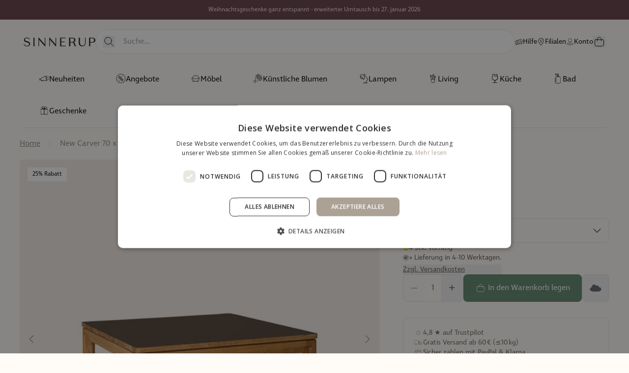

--- FILE ---
content_type: text/html; charset=utf-8
request_url: https://www.sinnerup.de/products/new-carver-70-x-70-cm
body_size: 40020
content:
<!doctype html>
<html lang="de">
  <head><meta charset="utf-8">
<meta http-equiv="X-UA-Compatible" content="IE=edge">
<meta name="viewport" content="width=device-width,initial-scale=1,viewport-fit=cover"><meta name="theme-color" content="#f2ebe5"><link
      rel="apple-touch-icon"
      sizes="180x180"
      href="//www.sinnerup.de/cdn/shop/files/Sinnerup_S_til_browser.png?crop=center&height=180&v=1747814687&width=180"
    >
    <link
      rel="icon"
      type="image/png"
      sizes="32x32"
      href="//www.sinnerup.de/cdn/shop/files/Sinnerup_S_til_browser.png?crop=center&height=32&v=1747814687&width=32"
    >
    <link
      rel="icon"
      type="image/png"
      sizes="16x16"
      href="//www.sinnerup.de/cdn/shop/files/Sinnerup_S_til_browser.png?crop=center&height=16&v=1747814687&width=16"
    ><meta property="og:url" content="https://www.sinnerup.de/products/new-carver-70-x-70-cm">
<meta property="og:site_name" content="Sinnerup DE">
<meta property="og:type" content="product">
<meta property="og:title" content="New Carver 70 x 70 cm">
<meta property="og:description" content="Sofatisch von Furniture by Sinnerup New Carver ist eine neue Kollektion von Tischen. Drei Versionen des Esstisches, sowie zwei unterschiedlich große Couchtische, die ebenfalls mit verschiedenen Oberflächen ausgestattet sind. Das Holz ist Eiche, die geölt (natur) oder lackiert (braun) ist. Die Oberfläche der Tische best"><meta property="og:price:amount" content="304,50">
  <meta property="og:price:currency" content="EUR"><meta name="twitter:title" content="Sinnerup DE">
<meta name="twitter:description" content="Sinnerup DE"><meta
    content="https://www.sinnerup.de/cdn/shop/files/latted.webp?crop=center&height=4096&v=1702300655&width=4096"
    name="twitter:image"
  >
<script type="application/ld+json">
    {
      "@context": "http://schema.org",
      "@type": "Product",
    "offers": [{
          "@type": "Offer",
          "name": "LATTE",
          "availability":"https://schema.org/OutOfStock",
          "price": 304.5,
          "priceCurrency": "EUR",
          "priceValidUntil": "2026-02-03","sku": "FS13046-120ONESIZE","url": "\/products\/new-carver-70-x-70-cm?variant=45221955010825"
        },
{
          "@type": "Offer",
          "name": "DUNKELBRAUN",
          "availability":"https://schema.org/InStock",
          "price": 304.5,
          "priceCurrency": "EUR",
          "priceValidUntil": "2026-02-03","sku": "FS13046-154ONESIZE","url": "\/products\/new-carver-70-x-70-cm?variant=55395121594633"
        }
],
      "gtin13": "4049615280168",
      "productId": "4049615280168",
    "brand": {
      "@type": "Brand",
      "name": "Furniture by Sinnerup"
    },
    "name": "New Carver 70 x 70 cm",
    "description": "Sofatisch von Furniture by Sinnerup\nNew Carver ist eine neue Kollektion von Tischen. Drei Versionen des Esstisches, sowie zwei unterschiedlich große Couchtische, die ebenfalls mit verschiedenen Oberflächen ausgestattet sind. Das Holz ist Eiche, die geölt (natur) oder lackiert (braun) ist. Die Oberfläche der Tische besteht aus hochwertigem Furnier und Laminat (HPL).\nDas Wort \"Carver\" kommt von dem Wort \"schnitzen\" in Holz und anderen Materialien. Diese Art der Schnitzerei, die bei allen New Carver-Tischen verwendet wird, befindet sich im Sarg des Tisches. Dieses feine Detail trägt dazu bei, den Ausdruck des Tisches zu erhellen. Außerdem lässt es die Tischplatte aus allen Blickwinkeln schweben.Alle New Carver Tische werden von Sinnerups eigenem Möbelarchitekten Jens-Christian Nørmark entworfen.\n\n\n\n\nMaße: 70 x 70 x H 43,5 cm\n\n\nMaterial: Eiche \u0026amp; HPL\n\n\n\n\nFarbe: Latte\n\n\nPflege: Guardian Edelholzöl\n\n\n\n\nDesigner: Jens-Christian Nørmark\n\n\nWarennummer: FS13046\n\n\n\n",
    "category": "Sofatisch",
    "url": "/products/new-carver-70-x-70-cm",
    "sku": "FS13046-154ONESIZE",
    "image": {
      "@type": "ImageObject",
      "url": "https:files/latted.webp",
      "image": "https:files/latted.webp",
      "name": "New Carver 70 x 70 cm",
      "width": 1872,
      "height": 1872
    }
    }
  </script><title>New Carver 70 x 70 cm</title><meta name="description" content="Sofatisch von Furniture by Sinnerup New Carver ist eine neue Kollektion von Tischen. Drei Versionen des Esstisches, sowie zwei unterschiedlich große Couchtische, die ebenfalls mit verschiedenen Oberflächen ausgestattet sind. Das Holz ist Eiche, die geölt (natur) oder lackiert (braun) ist. Die Oberfläche der Tische best"><link rel="canonical" href="https://www.sinnerup.de/products/new-carver-70-x-70-cm">
<link rel="preconnect" href="https://use.typekit.net">
<link rel="preconnect" href="https://p.typekit.net">
<link rel="stylesheet" href="https://use.typekit.net/ihl1xoc.css"><link href="//www.sinnerup.de/cdn/shop/t/8/assets/app.min.css?v=99091803533541177511761827997" rel="stylesheet" type="text/css" media="all" /><script>
  window.theme = {
    strings: {
      accessibility: {
        nextSlide: "Nächster Slide",
        previousSlide: "Vorheriger Slide",
        form: {
          quantity: {
            rangeOverflow: "",
            rangeUnderflow: "",
          }
        }
      },
      generic: {
        delete: "Löschen",
        close: "Schließen",
      },
      cart: {
        subtotal: "Gesamt",
        original_total_price: "",
        total_discount: "",
        shippingAtCheckout: "Die Lieferkosten werden im Checkout berechnet",
        acceptTerms: "Ich akzeptiere die \u003ca href=”#”\u003eAllgemeinen Geschäftsbedingungen\u003c\/a\u003e",
        checkout: "Weiter zur Kasse",
        empty: "Dein Warenkorb ist leer",
        continueBrowsing: "Weiter shoppen",
        continueBrowsingHTML: "Shoppe weiter und entdecke unsere \u003ca href=”\/collections\/all”\u003eProduktvielfalt\u003c\/a\u003e",
        items: {
          remove: "Entfernen",
          components: {
            title: "Inhalt",
          },
          savings: "Spare %% amount %%%",
        },
        tax: "Steuern",
        shipping: {
          title: "Versandkosten",
          addonText: "Max 10 kg",
          price: "Ab {{ price }}",
          free: {
            title: "Gratis",
            remainder: "Kaufe für {{ amount }}, um Gratisversand zu erhalten!",
            success: "Du erhältst Gratisversand!",
          }
        },
        recommendations: {
          title: "Empfehlungen",
        },
      },
      filter: {
        count: {
          singular: "1 Produkt",
          multiple: "2 Produkte",
        },
        errors: {
          pricing: {
            max: "Über dem max. Limit",
            min: "Unter dem min. Limit",
          }
        }
      },
      product: {
        addToCart: "In den Warenkorb legen",
        soldOut: "Derzeit vergriffen",
        unavailable: "Nicht verfügbar",
        selectOption: "{{ option }} wählen",
      },
      search: {
        documentTitle: "",
        suggestions: {
          placeholder: "Suche...",
          currentSearch: "Suche: \u0026quot;{{ query }}\u0026quot;",
          seeResults: "Ergebnisse anzeigen",
          noResults: "Keine Suchergebninsse",
          labels: {
            categories: "Warenkategorie",
            articles: "Artikel",
            products: "Produkte",
          }
        }
      },
      wishlist: {
        add: "Zu Wunschliste hinzufügen",
        remove: "Von Wunschliste entfernen",
      },
    },
    routes: {
      accountAddresses: "\/account\/addresses",
      accountLogin: "\/account\/login",
      accountLogout: "\/account\/logout",
      accountRecover: "\/account\/recover",
      accountRegister: "\/account\/register",
      account: "\/account",
      allProductsCollection: "\/collections\/all",
      cartAdd: "\/cart\/add",
      cartChange: "\/cart\/change",
      cartClear: "\/cart\/clear",
      cartUpdate: "\/cart\/update",
      cart: "\/cart",
      collections: "\/collections",
      predictiveSearch: "\/search\/suggest",
      productRecommendations: "\/recommendations\/products",
      root: "\/",
      search: "\/search",
    },
    languages: [
      {
        domain: 'https://sinnerup.dk',
        name: 'Denmark',
        locale: 'da',
        country: 'DK',
        currency: 'DKK',
        fallback: true,
      },
      // {
      //   domain: 'https://sinnerup.com',
      //   name: 'International',
      //   locale: 'en',
      //   country: 'EN',
      //   currency: 'EUR',
      // },
    ],
    shipping: {
      price:0,
      free: {
        threshold:6000,
      },
    },
    icons: {
      logo: `<svg xmlns="http://www.w3.org/2000/svg" width="146" height="19" fill="none" viewBox="0 0 146 19">
  <path fill="#252525" d="M22.357.738h-2.34v17.529h2.34V.738ZM30.19.5v17.765h1.21V4.72L43.39 18.5h.787V.738h-1.214v13.477L30.977.5h-.787ZM52.248.5v17.765h1.218V4.72l11.982 13.781h.787V.738h-1.207v13.477L53.035.5h-.787ZM74.17.738v17.529h11.69V17.02h-9.113V9.898h6.857V8.653h-6.857V1.985h8.839V.738H74.17ZM95.14 1.985h3.593c1.055-.075 2.101.23 2.96.862.37.361.658.802.843 1.29a3.65 3.65 0 0 1 .227 1.536c0 2.55-1.278 3.735-4.03 3.735h-3.595l.001-7.423Zm11.282 15.422a4.74 4.74 0 0 1-1.09-1.969l-.947-2.772a4.28 4.28 0 0 0-.823-1.498 4.157 4.157 0 0 0-1.334-1.04 5.956 5.956 0 0 0 1.358-.714 4.373 4.373 0 0 0 1.437-1.626 4.511 4.511 0 0 0 .496-2.135c0-3.125-2.432-4.922-6.674-4.922h-6.278v17.536h2.572v-7.612h3.2c2.321 0 3.047.87 3.642 2.58l.919 2.64a8.85 8.85 0 0 0 .983 2.179l.14.213h3.327l-.928-.86ZM124.945.738v10.606a5.885 5.885 0 0 1-.324 2.272 5.774 5.774 0 0 1-1.166 1.96 5.089 5.089 0 0 1-3.714 1.395c-3.239 0-4.881-1.973-4.881-5.86V.738h-2.575v10.663c0 4.437 2.692 7.086 7.189 7.086a6.607 6.607 0 0 0 4.737-1.817 7.122 7.122 0 0 0 1.504-2.422 7.279 7.279 0 0 0 .449-2.835V.738h-1.219ZM135.829 1.985h3.363c3.527 0 4.054 2.415 4.054 3.855s-.527 3.855-4.054 3.855h-3.363v-7.71Zm3.455-1.232h-6.027v17.514h2.572v-7.33h3.455a8.712 8.712 0 0 0 4.613-1.09 4.42 4.42 0 0 0 1.587-1.711 4.573 4.573 0 0 0 .513-2.304c0-3.244-2.448-5.102-6.718-5.102M11.878 9.888a8.392 8.392 0 0 0-3.471-1.62l-2.141-.59c-2.3-.616-3.395-1.185-3.395-2.928 0-1.788 1.522-3.02 3.75-3.02a5.236 5.236 0 0 1 2.799.608 5.412 5.412 0 0 1 2.094 2h1.362L12.716 4a6.594 6.594 0 0 0-2.56-2.666A6.362 6.362 0 0 0 6.6.503a6.514 6.514 0 0 0-4.092 1.355c-.54.415-.979.953-1.282 1.571a4.58 4.58 0 0 0-.467 1.993c-.027.606.083 1.21.321 1.765a3.92 3.92 0 0 0 1.053 1.434 8.303 8.303 0 0 0 3.435 1.559l2.253.574c2.356.561 3.363 1.513 3.363 3.166 0 2.01-1.657 3.359-4.122 3.359-2.7 0-4.948-1.335-5.755-3.405H0l.144.411c.967 2.555 3.69 4.216 6.941 4.216a6.96 6.96 0 0 0 4.258-1.349 4.893 4.893 0 0 0 1.457-1.784c.34-.706.51-1.485.496-2.272a4.125 4.125 0 0 0-.35-1.771 4.02 4.02 0 0 0-1.068-1.437Z"/>
</svg>
`,
      truck: `<svg
      class=""
      width="16"
      height="16"
      viewBox="0 0 16 16"
      fill="none"
      xmlns="http://www.w3.org/2000/svg"
    >
      <path d="M9.36474 10.9915V4.66699H2.66797V10.9915H3.54655M9.36474 10.9915H5.68635M9.36474 10.9915L9.36412 6.0117H11.3533L13.3346 8.02114V10.9913H11.9454M9.36474 10.9915L9.86507 10.9913M5.58183 10.9836C5.58183 11.5451 5.13121 12.0003 4.57533 12.0003C4.01946 12.0003 3.56884 11.5451 3.56884 10.9836C3.56884 10.4221 4.01946 9.96688 4.57533 9.96688C5.13121 9.96688 5.58183 10.4221 5.58183 10.9836ZM11.8755 10.9836C11.8755 11.5451 11.4249 12.0003 10.869 12.0003C10.3132 12.0003 9.86254 11.5451 9.86254 10.9836C9.86254 10.4221 10.3132 9.96688 10.869 9.96688C11.4249 9.96688 11.8755 10.4221 11.8755 10.9836Z" stroke="currentColor" stroke-linecap="round" stroke-linejoin="round"/>
    </svg>`,
      arrowRight: `<svg
      class=""
      width="8"
      height="12"
      viewBox="0 0 8 12"
      fill="none"
      xmlns="http://www.w3.org/2000/svg"
    >
      <path d="M1.33203 11.3337L6.66536 6.00033L1.33203 0.666992" stroke="currentColor" stroke-linecap="round" stroke-linejoin="round"/>
    </svg>`,
      search: `<svg
      class=""
      xmlns="http://www.w3.org/2000/svg"
      width="24"
      height="24"
      viewBox="0 0 24 24"
      fill="none"
    >
      <path d="M21 21L15.0211 15.0208M17.0869 10.0438C17.0869 11.437 16.6738 12.7988 15.8999 13.9572C15.1259 15.1155 14.0259 16.0183 12.7389 16.5515C11.4518 17.0846 10.0356 17.2241 8.66934 16.9523C7.30305 16.6805 6.04802 16.0097 5.06298 15.0246C4.07794 14.0395 3.40711 12.7844 3.13534 11.418C2.86357 10.0516 3.00305 8.63536 3.53615 7.34827C4.06926 6.06118 4.97203 4.96108 6.13032 4.1871C7.28861 3.41311 8.65039 3 10.0434 3C11.9115 3 13.703 3.74212 15.0239 5.06309C16.3448 6.38406 17.0869 8.17569 17.0869 10.0438Z" stroke="currentColor" stroke-linecap="round" stroke-linejoin="round"/>
    </svg>`,
      close: `<svg
      class=""
      width="20"
      height="20"
      viewBox="0 0 20 20"
      fill="none"
      xmlns="http://www.w3.org/2000/svg"
    >
      <path d="M3.33203 3.33301L16.6654 16.6663M16.6654 3.33301L3.33203 16.6663" stroke="currentColor" stroke-linecap="round" stroke-linejoin="round"/>
    </svg>`,
    },
    integrations: {
      klaviyo: {
        apiKey:"YauYNK",
      },
      clerk: {
        apiKey:"5v0CoVHDCHlDb9iEoyH4feC9vRkWCkq3",
      },
    },
    cartDrawer: {
      upsell: {
        endpoint:"recommendations\/popular",
      },
    },
    moneyFormat: "€{{amount_with_comma_separator}}",
    cart: {"note":null,"attributes":{},"original_total_price":0,"total_price":0,"total_discount":0,"total_weight":0.0,"item_count":0,"items":[],"requires_shipping":false,"currency":"EUR","items_subtotal_price":0,"cart_level_discount_applications":[],"checkout_charge_amount":0},
    shop: {
      productsCount:1657,
    },
    customer:null,
  };
</script><!-- Start of Clerk.io E-commerce Personalisation tool - www.clerk.io -->
<script
  type="text/javascript"
>
    (function (w, d) {
      var e = d.createElement('script');
      e.type = 'text/javascript';
      e.async = true;
      e.src = 'https://cdn.clerk.io/clerk.js';
      var s = d.getElementsByTagName('script')[0];
      s.parentNode.insertBefore(e, s);
      w.__clerk_q = w.__clerk_q || [];
      w.Clerk =
        w.Clerk ||
        function () {
          w.__clerk_q.push(arguments);
        };
    })(window, document);

    Clerk('config', {
      key: '5v0CoVHDCHlDb9iEoyH4feC9vRkWCkq3',
      formatters: {
        currency_converter: function (price) {
          var converted_price = price * Shopify.currency.rate;
          return converted_price.toString();
        },
      },
      globals: {
        currency_iso: 'EUR',
        currency_symbol: '€',
      },
    });

    async function fetchVisitorId(publicKey) {
      try {
          const response = await fetch(
            `https://api.clerk.io/v2/misc/visitor_id?key=${publicKey}&visitor=auto`
          );

          const data = await response.json();
          visitorId = data.visitor;

          Clerk('config', {
            visitor: visitorId,
          });
        } catch (error) {
          console.error('Error:', error);
        } finally {
          window.Shopify.analytics.publish('clerk_pixel_context', {
            localeApiKey: publicKey,
            visitor: visitorId,
          });
        }
    }

    document.addEventListener('DOMContentLoaded', (e) => {
      const publicKey = "5v0CoVHDCHlDb9iEoyH4feC9vRkWCkq3";
      fetchVisitorId(publicKey);
    });
</script>
<!-- End of Clerk.io E-commerce Personalisation tool - www.clerk.io -->
<script src="//www.sinnerup.de/cdn/shop/t/8/assets/app.min.js?v=122366555177045232471761828002" defer></script><script
    type="application/javascript"
    src="https://storage.googleapis.com/gowish-button-prod/js/gowish-iframe.js"
    data-region="denmark"
    id="gowish-iframescript"
    defer
  ></script>

  <link
    rel="stylesheet"
    href="https://storage.googleapis.com/gowish-button-prod/css/gowish-iframe.css"
  ><template data-element="payment-methods"><ul class="flex-wrap flex"><li class="m-1 w-9 items-center justify-center  flex md:w-10"><svg xmlns="http://www.w3.org/2000/svg" role="img" width="38" height="24" viewBox="0 0 38 24" aria-labelledby="pi-klarna" fill="none"><title id="pi-klarna">Klarna</title><rect width="38" height="24" rx="2" fill="#FFA8CD"/><rect x=".5" y=".5" width="37" height="23" rx="1.5" stroke="#000" stroke-opacity=".07"/><path d="M30.62 14.755c-.662 0-1.179-.554-1.179-1.226 0-.673.517-1.226 1.18-1.226.663 0 1.18.553 1.18 1.226 0 .672-.517 1.226-1.18 1.226zm-.33 1.295c.565 0 1.286-.217 1.686-1.068l.04.02c-.176.465-.176.742-.176.81v.11h1.423v-4.786H31.84v.109c0 .069 0 .346.175.81l-.039.02c-.4-.85-1.121-1.068-1.687-1.068-1.355 0-2.31 1.088-2.31 2.522 0 1.433.955 2.521 2.31 2.521zm-4.788-5.043c-.643 0-1.15.228-1.56 1.068l-.039-.02c.175-.464.175-.741.175-.81v-.11h-1.423v4.787h1.462V13.4c0-.662.38-1.078.995-1.078.614 0 .917.356.917 1.068v2.532h1.462v-3.046c0-1.088-.838-1.869-1.989-1.869zm-4.963 1.068l-.039-.02c.176-.464.176-.741.176-.81v-.11h-1.424v4.787h1.463l.01-2.304c0-.673.35-1.078.926-1.078.156 0 .282.02.429.06v-1.464c-.644-.139-1.22.109-1.54.94zm-4.65 2.68c-.664 0-1.18-.554-1.18-1.226 0-.673.516-1.226 1.18-1.226.662 0 1.179.553 1.179 1.226 0 .672-.517 1.226-1.18 1.226zm-.332 1.295c.565 0 1.287-.217 1.687-1.068l.038.02c-.175.465-.175.742-.175.81v.11h1.424v-4.786h-1.424v.109c0 .069 0 .346.175.81l-.038.02c-.4-.85-1.122-1.068-1.687-1.068-1.356 0-2.311 1.088-2.311 2.522 0 1.433.955 2.521 2.31 2.521zm-4.349-.128h1.463V9h-1.463v6.922zM10.136 9H8.644c0 1.236-.751 2.343-1.892 3.134l-.448.317V9h-1.55v6.922h1.55V12.49l2.564 3.43h1.892L8.293 12.64c1.121-.82 1.852-2.096 1.843-3.639z" fill="#0B051D"/></svg></li><li class="m-1 w-9 items-center justify-center  flex md:w-10"><svg viewBox="0 0 38 24" xmlns="http://www.w3.org/2000/svg" width="38" height="24" role="img" aria-labelledby="pi-paypal"><title id="pi-paypal">PayPal</title><path opacity=".07" d="M35 0H3C1.3 0 0 1.3 0 3v18c0 1.7 1.4 3 3 3h32c1.7 0 3-1.3 3-3V3c0-1.7-1.4-3-3-3z"/><path fill="#fff" d="M35 1c1.1 0 2 .9 2 2v18c0 1.1-.9 2-2 2H3c-1.1 0-2-.9-2-2V3c0-1.1.9-2 2-2h32"/><path fill="#003087" d="M23.9 8.3c.2-1 0-1.7-.6-2.3-.6-.7-1.7-1-3.1-1h-4.1c-.3 0-.5.2-.6.5L14 15.6c0 .2.1.4.3.4H17l.4-3.4 1.8-2.2 4.7-2.1z"/><path fill="#3086C8" d="M23.9 8.3l-.2.2c-.5 2.8-2.2 3.8-4.6 3.8H18c-.3 0-.5.2-.6.5l-.6 3.9-.2 1c0 .2.1.4.3.4H19c.3 0 .5-.2.5-.4v-.1l.4-2.4v-.1c0-.2.3-.4.5-.4h.3c2.1 0 3.7-.8 4.1-3.2.2-1 .1-1.8-.4-2.4-.1-.5-.3-.7-.5-.8z"/><path fill="#012169" d="M23.3 8.1c-.1-.1-.2-.1-.3-.1-.1 0-.2 0-.3-.1-.3-.1-.7-.1-1.1-.1h-3c-.1 0-.2 0-.2.1-.2.1-.3.2-.3.4l-.7 4.4v.1c0-.3.3-.5.6-.5h1.3c2.5 0 4.1-1 4.6-3.8v-.2c-.1-.1-.3-.2-.5-.2h-.1z"/></svg></li><li class="m-1 w-9 items-center justify-center  flex md:w-10"><svg viewBox="0 0 38 24" xmlns="http://www.w3.org/2000/svg" role="img" width="38" height="24" aria-labelledby="pi-dankort"><title id="pi-dankort">Dankort</title><path opacity=".07" d="M35 0H3C1.3 0 0 1.3 0 3v18c0 1.7 1.4 3 3 3h32c1.7 0 3-1.3 3-3V3c0-1.7-1.4-3-3-3z"/><path fill="#fff" d="M35 1c1.1 0 2 .9 2 2v18c0 1.1-.9 2-2 2H3c-1.1 0-2-.9-2-2V3c0-1.1.9-2 2-2h32"/><path fill-rule="evenodd" clip-rule="evenodd" fill="#E31F28" d="M18.309 15.378c.985-.645 1.621-1.641 1.907-2.991l3.145 3.968h6.028a6.858 6.858 0 01-2.394 1.918 6.758 6.758 0 01-3.086.727H12.566a6.792 6.792 0 01-3.086-.728 6.815 6.815 0 01-2.395-1.931h7.089c1.78.001 3.158-.32 4.135-.963zm-3.062-4.623c.254.23.321.568.202 1.013-.15.517-.342.878-.571 1.084-.278.246-.699.37-1.264.37H9.552l1.001-2.765h3.67c.453 0 .794.099 1.024.298zm11.651-5.088a6.9 6.9 0 012.337 1.799h-5.899l-2.979 3.086c-.103-1.12-.639-1.935-1.607-2.443-.834-.429-2.018-.644-3.551-.644H7.24A6.995 6.995 0 0112.566 5h11.343c1.048 0 2.045.222 2.989.667zm-.999 5.814l3.644-3.634a6.99 6.99 0 011.014 1.931c.239.715.357 1.458.357 2.228 0 .723-.107 1.426-.32 2.108a7.016 7.016 0 01-.919 1.858l-3.776-4.491z"/></svg>
</li><li class="m-1 w-9 items-center justify-center  flex md:w-10"><svg viewBox="0 0 38 24" xmlns="http://www.w3.org/2000/svg" role="img" width="38" height="24" aria-labelledby="pi-visa"><title id="pi-visa">Visa</title><path opacity=".07" d="M35 0H3C1.3 0 0 1.3 0 3v18c0 1.7 1.4 3 3 3h32c1.7 0 3-1.3 3-3V3c0-1.7-1.4-3-3-3z"/><path fill="#fff" d="M35 1c1.1 0 2 .9 2 2v18c0 1.1-.9 2-2 2H3c-1.1 0-2-.9-2-2V3c0-1.1.9-2 2-2h32"/><path d="M28.3 10.1H28c-.4 1-.7 1.5-1 3h1.9c-.3-1.5-.3-2.2-.6-3zm2.9 5.9h-1.7c-.1 0-.1 0-.2-.1l-.2-.9-.1-.2h-2.4c-.1 0-.2 0-.2.2l-.3.9c0 .1-.1.1-.1.1h-2.1l.2-.5L27 8.7c0-.5.3-.7.8-.7h1.5c.1 0 .2 0 .2.2l1.4 6.5c.1.4.2.7.2 1.1.1.1.1.1.1.2zm-13.4-.3l.4-1.8c.1 0 .2.1.2.1.7.3 1.4.5 2.1.4.2 0 .5-.1.7-.2.5-.2.5-.7.1-1.1-.2-.2-.5-.3-.8-.5-.4-.2-.8-.4-1.1-.7-1.2-1-.8-2.4-.1-3.1.6-.4.9-.8 1.7-.8 1.2 0 2.5 0 3.1.2h.1c-.1.6-.2 1.1-.4 1.7-.5-.2-1-.4-1.5-.4-.3 0-.6 0-.9.1-.2 0-.3.1-.4.2-.2.2-.2.5 0 .7l.5.4c.4.2.8.4 1.1.6.5.3 1 .8 1.1 1.4.2.9-.1 1.7-.9 2.3-.5.4-.7.6-1.4.6-1.4 0-2.5.1-3.4-.2-.1.2-.1.2-.2.1zm-3.5.3c.1-.7.1-.7.2-1 .5-2.2 1-4.5 1.4-6.7.1-.2.1-.3.3-.3H18c-.2 1.2-.4 2.1-.7 3.2-.3 1.5-.6 3-1 4.5 0 .2-.1.2-.3.2M5 8.2c0-.1.2-.2.3-.2h3.4c.5 0 .9.3 1 .8l.9 4.4c0 .1 0 .1.1.2 0-.1.1-.1.1-.1l2.1-5.1c-.1-.1 0-.2.1-.2h2.1c0 .1 0 .1-.1.2l-3.1 7.3c-.1.2-.1.3-.2.4-.1.1-.3 0-.5 0H9.7c-.1 0-.2 0-.2-.2L7.9 9.5c-.2-.2-.5-.5-.9-.6-.6-.3-1.7-.5-1.9-.5L5 8.2z" fill="#142688"/></svg></li><li class="m-1 w-9 items-center justify-center  flex md:w-10"><svg viewBox="0 0 38 24" xmlns="http://www.w3.org/2000/svg" role="img" width="38" height="24" aria-labelledby="pi-master"><title id="pi-master">Mastercard</title><path opacity=".07" d="M35 0H3C1.3 0 0 1.3 0 3v18c0 1.7 1.4 3 3 3h32c1.7 0 3-1.3 3-3V3c0-1.7-1.4-3-3-3z"/><path fill="#fff" d="M35 1c1.1 0 2 .9 2 2v18c0 1.1-.9 2-2 2H3c-1.1 0-2-.9-2-2V3c0-1.1.9-2 2-2h32"/><circle fill="#EB001B" cx="15" cy="12" r="7"/><circle fill="#F79E1B" cx="23" cy="12" r="7"/><path fill="#FF5F00" d="M22 12c0-2.4-1.2-4.5-3-5.7-1.8 1.3-3 3.4-3 5.7s1.2 4.5 3 5.7c1.8-1.2 3-3.3 3-5.7z"/></svg></li><li class="m-1 w-9 items-center justify-center  flex md:w-10"><svg viewBox="0 0 38 24" xmlns="http://www.w3.org/2000/svg" width="38" height="24" role="img" aria-labelledby="pi-maestro"><title id="pi-maestro">Maestro</title><path opacity=".07" d="M35 0H3C1.3 0 0 1.3 0 3v18c0 1.7 1.4 3 3 3h32c1.7 0 3-1.3 3-3V3c0-1.7-1.4-3-3-3z"/><path fill="#fff" d="M35 1c1.1 0 2 .9 2 2v18c0 1.1-.9 2-2 2H3c-1.1 0-2-.9-2-2V3c0-1.1.9-2 2-2h32"/><circle fill="#EB001B" cx="15" cy="12" r="7"/><circle fill="#00A2E5" cx="23" cy="12" r="7"/><path fill="#7375CF" d="M22 12c0-2.4-1.2-4.5-3-5.7-1.8 1.3-3 3.4-3 5.7s1.2 4.5 3 5.7c1.8-1.2 3-3.3 3-5.7z"/></svg></li></ul>
</template>
<meta name="google-site-verification" content="k_QGMMEH-Q79tWPRxAddg4RBAPD7fr_Yqdt3fCub3g8"><script>window.performance && window.performance.mark && window.performance.mark('shopify.content_for_header.start');</script><meta name="facebook-domain-verification" content="y07l3e98pt94pjdb2y5aa39f8wgvrl">
<meta id="shopify-digital-wallet" name="shopify-digital-wallet" content="/69321851145/digital_wallets/dialog">
<meta name="shopify-checkout-api-token" content="72de82aed79bd58d7efb5bee1ddaa1bf">
<meta id="in-context-paypal-metadata" data-shop-id="69321851145" data-venmo-supported="false" data-environment="production" data-locale="de_DE" data-paypal-v4="true" data-currency="EUR">
<link rel="alternate" type="application/json+oembed" href="https://www.sinnerup.de/products/new-carver-70-x-70-cm.oembed">
<script async="async" src="/checkouts/internal/preloads.js?locale=de-DE"></script>
<script id="shopify-features" type="application/json">{"accessToken":"72de82aed79bd58d7efb5bee1ddaa1bf","betas":["rich-media-storefront-analytics"],"domain":"www.sinnerup.de","predictiveSearch":true,"shopId":69321851145,"locale":"de"}</script>
<script>var Shopify = Shopify || {};
Shopify.shop = "sinnerup.myshopify.com";
Shopify.locale = "de";
Shopify.currency = {"active":"EUR","rate":"1.0"};
Shopify.country = "DE";
Shopify.theme = {"name":"Grafikr | Production (2025)","id":162973679881,"schema_name":"Sinnerup","schema_version":"1.0","theme_store_id":null,"role":"main"};
Shopify.theme.handle = "null";
Shopify.theme.style = {"id":null,"handle":null};
Shopify.cdnHost = "www.sinnerup.de/cdn";
Shopify.routes = Shopify.routes || {};
Shopify.routes.root = "/";</script>
<script type="module">!function(o){(o.Shopify=o.Shopify||{}).modules=!0}(window);</script>
<script>!function(o){function n(){var o=[];function n(){o.push(Array.prototype.slice.apply(arguments))}return n.q=o,n}var t=o.Shopify=o.Shopify||{};t.loadFeatures=n(),t.autoloadFeatures=n()}(window);</script>
<script id="shop-js-analytics" type="application/json">{"pageType":"product"}</script>
<script defer="defer" async type="module" src="//www.sinnerup.de/cdn/shopifycloud/shop-js/modules/v2/client.init-shop-cart-sync_e98Ab_XN.de.esm.js"></script>
<script defer="defer" async type="module" src="//www.sinnerup.de/cdn/shopifycloud/shop-js/modules/v2/chunk.common_Pcw9EP95.esm.js"></script>
<script defer="defer" async type="module" src="//www.sinnerup.de/cdn/shopifycloud/shop-js/modules/v2/chunk.modal_CzmY4ZhL.esm.js"></script>
<script type="module">
  await import("//www.sinnerup.de/cdn/shopifycloud/shop-js/modules/v2/client.init-shop-cart-sync_e98Ab_XN.de.esm.js");
await import("//www.sinnerup.de/cdn/shopifycloud/shop-js/modules/v2/chunk.common_Pcw9EP95.esm.js");
await import("//www.sinnerup.de/cdn/shopifycloud/shop-js/modules/v2/chunk.modal_CzmY4ZhL.esm.js");

  window.Shopify.SignInWithShop?.initShopCartSync?.({"fedCMEnabled":true,"windoidEnabled":true});

</script>
<script>(function() {
  var isLoaded = false;
  function asyncLoad() {
    if (isLoaded) return;
    isLoaded = true;
    var urls = ["https:\/\/app.tncapp.com\/get_script\/277e407e7ee611eeb94f0ae6883dd31c.js?v=251897\u0026shop=sinnerup.myshopify.com","https:\/\/ecommplugins-scripts.trustpilot.com\/v2.1\/js\/header.min.js?settings=eyJrZXkiOiJTOXROVTI1enltc3R1a1R0IiwicyI6Im5vbmUifQ==\u0026v=2.5\u0026shop=sinnerup.myshopify.com","https:\/\/ecommplugins-trustboxsettings.trustpilot.com\/sinnerup.myshopify.com.js?settings=1705585108698\u0026shop=sinnerup.myshopify.com","https:\/\/widget.trustpilot.com\/bootstrap\/v5\/tp.widget.sync.bootstrap.min.js?shop=sinnerup.myshopify.com","https:\/\/widget.trustpilot.com\/bootstrap\/v5\/tp.widget.sync.bootstrap.min.js?shop=sinnerup.myshopify.com","https:\/\/cdn-bundler.nice-team.net\/app\/js\/bundler.js?shop=sinnerup.myshopify.com"];
    for (var i = 0; i < urls.length; i++) {
      var s = document.createElement('script');
      s.type = 'text/javascript';
      s.async = true;
      s.src = urls[i];
      var x = document.getElementsByTagName('script')[0];
      x.parentNode.insertBefore(s, x);
    }
  };
  if(window.attachEvent) {
    window.attachEvent('onload', asyncLoad);
  } else {
    window.addEventListener('load', asyncLoad, false);
  }
})();</script>
<script id="__st">var __st={"a":69321851145,"offset":3600,"reqid":"fbb402f0-3918-4f18-854f-af925e390e7f-1769236732","pageurl":"www.sinnerup.de\/products\/new-carver-70-x-70-cm","u":"c95651acea9f","p":"product","rtyp":"product","rid":8365183303945};</script>
<script>window.ShopifyPaypalV4VisibilityTracking = true;</script>
<script id="captcha-bootstrap">!function(){'use strict';const t='contact',e='account',n='new_comment',o=[[t,t],['blogs',n],['comments',n],[t,'customer']],c=[[e,'customer_login'],[e,'guest_login'],[e,'recover_customer_password'],[e,'create_customer']],r=t=>t.map((([t,e])=>`form[action*='/${t}']:not([data-nocaptcha='true']) input[name='form_type'][value='${e}']`)).join(','),a=t=>()=>t?[...document.querySelectorAll(t)].map((t=>t.form)):[];function s(){const t=[...o],e=r(t);return a(e)}const i='password',u='form_key',d=['recaptcha-v3-token','g-recaptcha-response','h-captcha-response',i],f=()=>{try{return window.sessionStorage}catch{return}},m='__shopify_v',_=t=>t.elements[u];function p(t,e,n=!1){try{const o=window.sessionStorage,c=JSON.parse(o.getItem(e)),{data:r}=function(t){const{data:e,action:n}=t;return t[m]||n?{data:e,action:n}:{data:t,action:n}}(c);for(const[e,n]of Object.entries(r))t.elements[e]&&(t.elements[e].value=n);n&&o.removeItem(e)}catch(o){console.error('form repopulation failed',{error:o})}}const l='form_type',E='cptcha';function T(t){t.dataset[E]=!0}const w=window,h=w.document,L='Shopify',v='ce_forms',y='captcha';let A=!1;((t,e)=>{const n=(g='f06e6c50-85a8-45c8-87d0-21a2b65856fe',I='https://cdn.shopify.com/shopifycloud/storefront-forms-hcaptcha/ce_storefront_forms_captcha_hcaptcha.v1.5.2.iife.js',D={infoText:'Durch hCaptcha geschützt',privacyText:'Datenschutz',termsText:'Allgemeine Geschäftsbedingungen'},(t,e,n)=>{const o=w[L][v],c=o.bindForm;if(c)return c(t,g,e,D).then(n);var r;o.q.push([[t,g,e,D],n]),r=I,A||(h.body.append(Object.assign(h.createElement('script'),{id:'captcha-provider',async:!0,src:r})),A=!0)});var g,I,D;w[L]=w[L]||{},w[L][v]=w[L][v]||{},w[L][v].q=[],w[L][y]=w[L][y]||{},w[L][y].protect=function(t,e){n(t,void 0,e),T(t)},Object.freeze(w[L][y]),function(t,e,n,w,h,L){const[v,y,A,g]=function(t,e,n){const i=e?o:[],u=t?c:[],d=[...i,...u],f=r(d),m=r(i),_=r(d.filter((([t,e])=>n.includes(e))));return[a(f),a(m),a(_),s()]}(w,h,L),I=t=>{const e=t.target;return e instanceof HTMLFormElement?e:e&&e.form},D=t=>v().includes(t);t.addEventListener('submit',(t=>{const e=I(t);if(!e)return;const n=D(e)&&!e.dataset.hcaptchaBound&&!e.dataset.recaptchaBound,o=_(e),c=g().includes(e)&&(!o||!o.value);(n||c)&&t.preventDefault(),c&&!n&&(function(t){try{if(!f())return;!function(t){const e=f();if(!e)return;const n=_(t);if(!n)return;const o=n.value;o&&e.removeItem(o)}(t);const e=Array.from(Array(32),(()=>Math.random().toString(36)[2])).join('');!function(t,e){_(t)||t.append(Object.assign(document.createElement('input'),{type:'hidden',name:u})),t.elements[u].value=e}(t,e),function(t,e){const n=f();if(!n)return;const o=[...t.querySelectorAll(`input[type='${i}']`)].map((({name:t})=>t)),c=[...d,...o],r={};for(const[a,s]of new FormData(t).entries())c.includes(a)||(r[a]=s);n.setItem(e,JSON.stringify({[m]:1,action:t.action,data:r}))}(t,e)}catch(e){console.error('failed to persist form',e)}}(e),e.submit())}));const S=(t,e)=>{t&&!t.dataset[E]&&(n(t,e.some((e=>e===t))),T(t))};for(const o of['focusin','change'])t.addEventListener(o,(t=>{const e=I(t);D(e)&&S(e,y())}));const B=e.get('form_key'),M=e.get(l),P=B&&M;t.addEventListener('DOMContentLoaded',(()=>{const t=y();if(P)for(const e of t)e.elements[l].value===M&&p(e,B);[...new Set([...A(),...v().filter((t=>'true'===t.dataset.shopifyCaptcha))])].forEach((e=>S(e,t)))}))}(h,new URLSearchParams(w.location.search),n,t,e,['guest_login'])})(!0,!0)}();</script>
<script integrity="sha256-4kQ18oKyAcykRKYeNunJcIwy7WH5gtpwJnB7kiuLZ1E=" data-source-attribution="shopify.loadfeatures" defer="defer" src="//www.sinnerup.de/cdn/shopifycloud/storefront/assets/storefront/load_feature-a0a9edcb.js" crossorigin="anonymous"></script>
<script data-source-attribution="shopify.dynamic_checkout.dynamic.init">var Shopify=Shopify||{};Shopify.PaymentButton=Shopify.PaymentButton||{isStorefrontPortableWallets:!0,init:function(){window.Shopify.PaymentButton.init=function(){};var t=document.createElement("script");t.src="https://www.sinnerup.de/cdn/shopifycloud/portable-wallets/latest/portable-wallets.de.js",t.type="module",document.head.appendChild(t)}};
</script>
<script data-source-attribution="shopify.dynamic_checkout.buyer_consent">
  function portableWalletsHideBuyerConsent(e){var t=document.getElementById("shopify-buyer-consent"),n=document.getElementById("shopify-subscription-policy-button");t&&n&&(t.classList.add("hidden"),t.setAttribute("aria-hidden","true"),n.removeEventListener("click",e))}function portableWalletsShowBuyerConsent(e){var t=document.getElementById("shopify-buyer-consent"),n=document.getElementById("shopify-subscription-policy-button");t&&n&&(t.classList.remove("hidden"),t.removeAttribute("aria-hidden"),n.addEventListener("click",e))}window.Shopify?.PaymentButton&&(window.Shopify.PaymentButton.hideBuyerConsent=portableWalletsHideBuyerConsent,window.Shopify.PaymentButton.showBuyerConsent=portableWalletsShowBuyerConsent);
</script>
<script data-source-attribution="shopify.dynamic_checkout.cart.bootstrap">document.addEventListener("DOMContentLoaded",(function(){function t(){return document.querySelector("shopify-accelerated-checkout-cart, shopify-accelerated-checkout")}if(t())Shopify.PaymentButton.init();else{new MutationObserver((function(e,n){t()&&(Shopify.PaymentButton.init(),n.disconnect())})).observe(document.body,{childList:!0,subtree:!0})}}));
</script>
<link id="shopify-accelerated-checkout-styles" rel="stylesheet" media="screen" href="https://www.sinnerup.de/cdn/shopifycloud/portable-wallets/latest/accelerated-checkout-backwards-compat.css" crossorigin="anonymous">
<style id="shopify-accelerated-checkout-cart">
        #shopify-buyer-consent {
  margin-top: 1em;
  display: inline-block;
  width: 100%;
}

#shopify-buyer-consent.hidden {
  display: none;
}

#shopify-subscription-policy-button {
  background: none;
  border: none;
  padding: 0;
  text-decoration: underline;
  font-size: inherit;
  cursor: pointer;
}

#shopify-subscription-policy-button::before {
  box-shadow: none;
}

      </style>

<script>window.performance && window.performance.mark && window.performance.mark('shopify.content_for_header.end');</script>
  <!-- BEGIN app block: shopify://apps/klaviyo-email-marketing-sms/blocks/klaviyo-onsite-embed/2632fe16-c075-4321-a88b-50b567f42507 -->












  <script async src="https://static.klaviyo.com/onsite/js/YauYNK/klaviyo.js?company_id=YauYNK"></script>
  <script>!function(){if(!window.klaviyo){window._klOnsite=window._klOnsite||[];try{window.klaviyo=new Proxy({},{get:function(n,i){return"push"===i?function(){var n;(n=window._klOnsite).push.apply(n,arguments)}:function(){for(var n=arguments.length,o=new Array(n),w=0;w<n;w++)o[w]=arguments[w];var t="function"==typeof o[o.length-1]?o.pop():void 0,e=new Promise((function(n){window._klOnsite.push([i].concat(o,[function(i){t&&t(i),n(i)}]))}));return e}}})}catch(n){window.klaviyo=window.klaviyo||[],window.klaviyo.push=function(){var n;(n=window._klOnsite).push.apply(n,arguments)}}}}();</script>

  
    <script id="viewed_product">
      if (item == null) {
        var _learnq = _learnq || [];

        var MetafieldReviews = null
        var MetafieldYotpoRating = null
        var MetafieldYotpoCount = null
        var MetafieldLooxRating = null
        var MetafieldLooxCount = null
        var okendoProduct = null
        var okendoProductReviewCount = null
        var okendoProductReviewAverageValue = null
        try {
          // The following fields are used for Customer Hub recently viewed in order to add reviews.
          // This information is not part of __kla_viewed. Instead, it is part of __kla_viewed_reviewed_items
          MetafieldReviews = {};
          MetafieldYotpoRating = null
          MetafieldYotpoCount = null
          MetafieldLooxRating = null
          MetafieldLooxCount = null

          okendoProduct = null
          // If the okendo metafield is not legacy, it will error, which then requires the new json formatted data
          if (okendoProduct && 'error' in okendoProduct) {
            okendoProduct = null
          }
          okendoProductReviewCount = okendoProduct ? okendoProduct.reviewCount : null
          okendoProductReviewAverageValue = okendoProduct ? okendoProduct.reviewAverageValue : null
        } catch (error) {
          console.error('Error in Klaviyo onsite reviews tracking:', error);
        }

        var item = {
          Name: "New Carver 70 x 70 cm",
          ProductID: 8365183303945,
          Categories: ["Angebote","Black Week","Black Week Möbel","Favoriten","Furniture Trend Offers- Februar","Möbel","Sofatisch","Tische","Winter Sale - Tische"],
          ImageURL: "https://www.sinnerup.de/cdn/shop/files/latted_grande.webp?v=1702300655",
          URL: "https://www.sinnerup.de/products/new-carver-70-x-70-cm",
          Brand: "Furniture by Sinnerup",
          Price: "€304,50",
          Value: "304,50",
          CompareAtPrice: "€406,00"
        };
        _learnq.push(['track', 'Viewed Product', item]);
        _learnq.push(['trackViewedItem', {
          Title: item.Name,
          ItemId: item.ProductID,
          Categories: item.Categories,
          ImageUrl: item.ImageURL,
          Url: item.URL,
          Metadata: {
            Brand: item.Brand,
            Price: item.Price,
            Value: item.Value,
            CompareAtPrice: item.CompareAtPrice
          },
          metafields:{
            reviews: MetafieldReviews,
            yotpo:{
              rating: MetafieldYotpoRating,
              count: MetafieldYotpoCount,
            },
            loox:{
              rating: MetafieldLooxRating,
              count: MetafieldLooxCount,
            },
            okendo: {
              rating: okendoProductReviewAverageValue,
              count: okendoProductReviewCount,
            }
          }
        }]);
      }
    </script>
  




  <script>
    window.klaviyoReviewsProductDesignMode = false
  </script>







<!-- END app block --><!-- BEGIN app block: shopify://apps/stape-conversion-tracking/blocks/gtm/7e13c847-7971-409d-8fe0-29ec14d5f048 --><script>
  window.lsData = {};
  window.dataLayer = window.dataLayer || [];
  window.addEventListener("message", (event) => {
    if (event.data?.event) {
      window.dataLayer.push(event.data);
    }
  });
  window.dataShopStape = {
    shop: "www.sinnerup.de",
    shopId: "69321851145",
  }
</script>

<!-- END app block --><script src="https://cdn.shopify.com/extensions/019b8ed3-90b4-7b95-8e01-aa6b35f1be2e/stape-remix-29/assets/widget.js" type="text/javascript" defer="defer"></script>
<meta property="og:image" content="https://cdn.shopify.com/s/files/1/0693/2185/1145/files/latted.webp?v=1702300655" />
<meta property="og:image:secure_url" content="https://cdn.shopify.com/s/files/1/0693/2185/1145/files/latted.webp?v=1702300655" />
<meta property="og:image:width" content="1872" />
<meta property="og:image:height" content="1872" />
<link href="https://monorail-edge.shopifysvc.com" rel="dns-prefetch">
<script>(function(){if ("sendBeacon" in navigator && "performance" in window) {try {var session_token_from_headers = performance.getEntriesByType('navigation')[0].serverTiming.find(x => x.name == '_s').description;} catch {var session_token_from_headers = undefined;}var session_cookie_matches = document.cookie.match(/_shopify_s=([^;]*)/);var session_token_from_cookie = session_cookie_matches && session_cookie_matches.length === 2 ? session_cookie_matches[1] : "";var session_token = session_token_from_headers || session_token_from_cookie || "";function handle_abandonment_event(e) {var entries = performance.getEntries().filter(function(entry) {return /monorail-edge.shopifysvc.com/.test(entry.name);});if (!window.abandonment_tracked && entries.length === 0) {window.abandonment_tracked = true;var currentMs = Date.now();var navigation_start = performance.timing.navigationStart;var payload = {shop_id: 69321851145,url: window.location.href,navigation_start,duration: currentMs - navigation_start,session_token,page_type: "product"};window.navigator.sendBeacon("https://monorail-edge.shopifysvc.com/v1/produce", JSON.stringify({schema_id: "online_store_buyer_site_abandonment/1.1",payload: payload,metadata: {event_created_at_ms: currentMs,event_sent_at_ms: currentMs}}));}}window.addEventListener('pagehide', handle_abandonment_event);}}());</script>
<script id="web-pixels-manager-setup">(function e(e,d,r,n,o){if(void 0===o&&(o={}),!Boolean(null===(a=null===(i=window.Shopify)||void 0===i?void 0:i.analytics)||void 0===a?void 0:a.replayQueue)){var i,a;window.Shopify=window.Shopify||{};var t=window.Shopify;t.analytics=t.analytics||{};var s=t.analytics;s.replayQueue=[],s.publish=function(e,d,r){return s.replayQueue.push([e,d,r]),!0};try{self.performance.mark("wpm:start")}catch(e){}var l=function(){var e={modern:/Edge?\/(1{2}[4-9]|1[2-9]\d|[2-9]\d{2}|\d{4,})\.\d+(\.\d+|)|Firefox\/(1{2}[4-9]|1[2-9]\d|[2-9]\d{2}|\d{4,})\.\d+(\.\d+|)|Chrom(ium|e)\/(9{2}|\d{3,})\.\d+(\.\d+|)|(Maci|X1{2}).+ Version\/(15\.\d+|(1[6-9]|[2-9]\d|\d{3,})\.\d+)([,.]\d+|)( \(\w+\)|)( Mobile\/\w+|) Safari\/|Chrome.+OPR\/(9{2}|\d{3,})\.\d+\.\d+|(CPU[ +]OS|iPhone[ +]OS|CPU[ +]iPhone|CPU IPhone OS|CPU iPad OS)[ +]+(15[._]\d+|(1[6-9]|[2-9]\d|\d{3,})[._]\d+)([._]\d+|)|Android:?[ /-](13[3-9]|1[4-9]\d|[2-9]\d{2}|\d{4,})(\.\d+|)(\.\d+|)|Android.+Firefox\/(13[5-9]|1[4-9]\d|[2-9]\d{2}|\d{4,})\.\d+(\.\d+|)|Android.+Chrom(ium|e)\/(13[3-9]|1[4-9]\d|[2-9]\d{2}|\d{4,})\.\d+(\.\d+|)|SamsungBrowser\/([2-9]\d|\d{3,})\.\d+/,legacy:/Edge?\/(1[6-9]|[2-9]\d|\d{3,})\.\d+(\.\d+|)|Firefox\/(5[4-9]|[6-9]\d|\d{3,})\.\d+(\.\d+|)|Chrom(ium|e)\/(5[1-9]|[6-9]\d|\d{3,})\.\d+(\.\d+|)([\d.]+$|.*Safari\/(?![\d.]+ Edge\/[\d.]+$))|(Maci|X1{2}).+ Version\/(10\.\d+|(1[1-9]|[2-9]\d|\d{3,})\.\d+)([,.]\d+|)( \(\w+\)|)( Mobile\/\w+|) Safari\/|Chrome.+OPR\/(3[89]|[4-9]\d|\d{3,})\.\d+\.\d+|(CPU[ +]OS|iPhone[ +]OS|CPU[ +]iPhone|CPU IPhone OS|CPU iPad OS)[ +]+(10[._]\d+|(1[1-9]|[2-9]\d|\d{3,})[._]\d+)([._]\d+|)|Android:?[ /-](13[3-9]|1[4-9]\d|[2-9]\d{2}|\d{4,})(\.\d+|)(\.\d+|)|Mobile Safari.+OPR\/([89]\d|\d{3,})\.\d+\.\d+|Android.+Firefox\/(13[5-9]|1[4-9]\d|[2-9]\d{2}|\d{4,})\.\d+(\.\d+|)|Android.+Chrom(ium|e)\/(13[3-9]|1[4-9]\d|[2-9]\d{2}|\d{4,})\.\d+(\.\d+|)|Android.+(UC? ?Browser|UCWEB|U3)[ /]?(15\.([5-9]|\d{2,})|(1[6-9]|[2-9]\d|\d{3,})\.\d+)\.\d+|SamsungBrowser\/(5\.\d+|([6-9]|\d{2,})\.\d+)|Android.+MQ{2}Browser\/(14(\.(9|\d{2,})|)|(1[5-9]|[2-9]\d|\d{3,})(\.\d+|))(\.\d+|)|K[Aa][Ii]OS\/(3\.\d+|([4-9]|\d{2,})\.\d+)(\.\d+|)/},d=e.modern,r=e.legacy,n=navigator.userAgent;return n.match(d)?"modern":n.match(r)?"legacy":"unknown"}(),u="modern"===l?"modern":"legacy",c=(null!=n?n:{modern:"",legacy:""})[u],f=function(e){return[e.baseUrl,"/wpm","/b",e.hashVersion,"modern"===e.buildTarget?"m":"l",".js"].join("")}({baseUrl:d,hashVersion:r,buildTarget:u}),m=function(e){var d=e.version,r=e.bundleTarget,n=e.surface,o=e.pageUrl,i=e.monorailEndpoint;return{emit:function(e){var a=e.status,t=e.errorMsg,s=(new Date).getTime(),l=JSON.stringify({metadata:{event_sent_at_ms:s},events:[{schema_id:"web_pixels_manager_load/3.1",payload:{version:d,bundle_target:r,page_url:o,status:a,surface:n,error_msg:t},metadata:{event_created_at_ms:s}}]});if(!i)return console&&console.warn&&console.warn("[Web Pixels Manager] No Monorail endpoint provided, skipping logging."),!1;try{return self.navigator.sendBeacon.bind(self.navigator)(i,l)}catch(e){}var u=new XMLHttpRequest;try{return u.open("POST",i,!0),u.setRequestHeader("Content-Type","text/plain"),u.send(l),!0}catch(e){return console&&console.warn&&console.warn("[Web Pixels Manager] Got an unhandled error while logging to Monorail."),!1}}}}({version:r,bundleTarget:l,surface:e.surface,pageUrl:self.location.href,monorailEndpoint:e.monorailEndpoint});try{o.browserTarget=l,function(e){var d=e.src,r=e.async,n=void 0===r||r,o=e.onload,i=e.onerror,a=e.sri,t=e.scriptDataAttributes,s=void 0===t?{}:t,l=document.createElement("script"),u=document.querySelector("head"),c=document.querySelector("body");if(l.async=n,l.src=d,a&&(l.integrity=a,l.crossOrigin="anonymous"),s)for(var f in s)if(Object.prototype.hasOwnProperty.call(s,f))try{l.dataset[f]=s[f]}catch(e){}if(o&&l.addEventListener("load",o),i&&l.addEventListener("error",i),u)u.appendChild(l);else{if(!c)throw new Error("Did not find a head or body element to append the script");c.appendChild(l)}}({src:f,async:!0,onload:function(){if(!function(){var e,d;return Boolean(null===(d=null===(e=window.Shopify)||void 0===e?void 0:e.analytics)||void 0===d?void 0:d.initialized)}()){var d=window.webPixelsManager.init(e)||void 0;if(d){var r=window.Shopify.analytics;r.replayQueue.forEach((function(e){var r=e[0],n=e[1],o=e[2];d.publishCustomEvent(r,n,o)})),r.replayQueue=[],r.publish=d.publishCustomEvent,r.visitor=d.visitor,r.initialized=!0}}},onerror:function(){return m.emit({status:"failed",errorMsg:"".concat(f," has failed to load")})},sri:function(e){var d=/^sha384-[A-Za-z0-9+/=]+$/;return"string"==typeof e&&d.test(e)}(c)?c:"",scriptDataAttributes:o}),m.emit({status:"loading"})}catch(e){m.emit({status:"failed",errorMsg:(null==e?void 0:e.message)||"Unknown error"})}}})({shopId: 69321851145,storefrontBaseUrl: "https://www.sinnerup.de",extensionsBaseUrl: "https://extensions.shopifycdn.com/cdn/shopifycloud/web-pixels-manager",monorailEndpoint: "https://monorail-edge.shopifysvc.com/unstable/produce_batch",surface: "storefront-renderer",enabledBetaFlags: ["2dca8a86"],webPixelsConfigList: [{"id":"2926805257","configuration":"{\"accountID\":\"YauYNK\",\"webPixelConfig\":\"eyJlbmFibGVBZGRlZFRvQ2FydEV2ZW50cyI6IHRydWV9\"}","eventPayloadVersion":"v1","runtimeContext":"STRICT","scriptVersion":"524f6c1ee37bacdca7657a665bdca589","type":"APP","apiClientId":123074,"privacyPurposes":["ANALYTICS","MARKETING"],"dataSharingAdjustments":{"protectedCustomerApprovalScopes":["read_customer_address","read_customer_email","read_customer_name","read_customer_personal_data","read_customer_phone"]}},{"id":"2777383177","configuration":"{\"tagID\":\"2614295540221\"}","eventPayloadVersion":"v1","runtimeContext":"STRICT","scriptVersion":"18031546ee651571ed29edbe71a3550b","type":"APP","apiClientId":3009811,"privacyPurposes":["ANALYTICS","MARKETING","SALE_OF_DATA"],"dataSharingAdjustments":{"protectedCustomerApprovalScopes":["read_customer_address","read_customer_email","read_customer_name","read_customer_personal_data","read_customer_phone"]}},{"id":"2420441353","configuration":"{\"accountID\":\"69321851145\"}","eventPayloadVersion":"v1","runtimeContext":"STRICT","scriptVersion":"c0a2ceb098b536858278d481fbeefe60","type":"APP","apiClientId":10250649601,"privacyPurposes":[],"dataSharingAdjustments":{"protectedCustomerApprovalScopes":["read_customer_address","read_customer_email","read_customer_name","read_customer_personal_data","read_customer_phone"]}},{"id":"2016051465","configuration":"{\"accountID\":\"123\"}","eventPayloadVersion":"v1","runtimeContext":"STRICT","scriptVersion":"d0af2ba71a6121502f80ef833f50f766","type":"APP","apiClientId":78361755649,"privacyPurposes":["ANALYTICS"],"dataSharingAdjustments":{"protectedCustomerApprovalScopes":["read_customer_email","read_customer_name","read_customer_personal_data"]}},{"id":"331710729","configuration":"{\"pixel_id\":\"881748349875825\",\"pixel_type\":\"facebook_pixel\",\"metaapp_system_user_token\":\"-\"}","eventPayloadVersion":"v1","runtimeContext":"OPEN","scriptVersion":"ca16bc87fe92b6042fbaa3acc2fbdaa6","type":"APP","apiClientId":2329312,"privacyPurposes":["ANALYTICS","MARKETING","SALE_OF_DATA"],"dataSharingAdjustments":{"protectedCustomerApprovalScopes":["read_customer_address","read_customer_email","read_customer_name","read_customer_personal_data","read_customer_phone"]}},{"id":"253395209","eventPayloadVersion":"1","runtimeContext":"LAX","scriptVersion":"18","type":"CUSTOM","privacyPurposes":["SALE_OF_DATA"],"name":"Købsside - Pixel"},{"id":"262275337","eventPayloadVersion":"1","runtimeContext":"LAX","scriptVersion":"1","type":"CUSTOM","privacyPurposes":[],"name":"Stape GTM"},{"id":"shopify-app-pixel","configuration":"{}","eventPayloadVersion":"v1","runtimeContext":"STRICT","scriptVersion":"0450","apiClientId":"shopify-pixel","type":"APP","privacyPurposes":["ANALYTICS","MARKETING"]},{"id":"shopify-custom-pixel","eventPayloadVersion":"v1","runtimeContext":"LAX","scriptVersion":"0450","apiClientId":"shopify-pixel","type":"CUSTOM","privacyPurposes":["ANALYTICS","MARKETING"]}],isMerchantRequest: false,initData: {"shop":{"name":"Sinnerup DE","paymentSettings":{"currencyCode":"EUR"},"myshopifyDomain":"sinnerup.myshopify.com","countryCode":"DE","storefrontUrl":"https:\/\/www.sinnerup.de"},"customer":null,"cart":null,"checkout":null,"productVariants":[{"price":{"amount":304.5,"currencyCode":"EUR"},"product":{"title":"New Carver 70 x 70 cm","vendor":"Furniture by Sinnerup","id":"8365183303945","untranslatedTitle":"New Carver 70 x 70 cm","url":"\/products\/new-carver-70-x-70-cm","type":"Sofatisch"},"id":"45221955010825","image":{"src":"\/\/www.sinnerup.de\/cdn\/shop\/files\/latted.webp?v=1702300655"},"sku":"FS13046-120ONESIZE","title":"LATTE","untranslatedTitle":"LATTE"},{"price":{"amount":304.5,"currencyCode":"EUR"},"product":{"title":"New Carver 70 x 70 cm","vendor":"Furniture by Sinnerup","id":"8365183303945","untranslatedTitle":"New Carver 70 x 70 cm","url":"\/products\/new-carver-70-x-70-cm","type":"Sofatisch"},"id":"55395121594633","image":{"src":"\/\/www.sinnerup.de\/cdn\/shop\/files\/4049615280168_1.jpg?v=1746087708"},"sku":"FS13046-154ONESIZE","title":"DUNKELBRAUN","untranslatedTitle":"DUNKELBRAUN"}],"purchasingCompany":null},},"https://www.sinnerup.de/cdn","fcfee988w5aeb613cpc8e4bc33m6693e112",{"modern":"","legacy":""},{"shopId":"69321851145","storefrontBaseUrl":"https:\/\/www.sinnerup.de","extensionBaseUrl":"https:\/\/extensions.shopifycdn.com\/cdn\/shopifycloud\/web-pixels-manager","surface":"storefront-renderer","enabledBetaFlags":"[\"2dca8a86\"]","isMerchantRequest":"false","hashVersion":"fcfee988w5aeb613cpc8e4bc33m6693e112","publish":"custom","events":"[[\"page_viewed\",{}],[\"product_viewed\",{\"productVariant\":{\"price\":{\"amount\":304.5,\"currencyCode\":\"EUR\"},\"product\":{\"title\":\"New Carver 70 x 70 cm\",\"vendor\":\"Furniture by Sinnerup\",\"id\":\"8365183303945\",\"untranslatedTitle\":\"New Carver 70 x 70 cm\",\"url\":\"\/products\/new-carver-70-x-70-cm\",\"type\":\"Sofatisch\"},\"id\":\"55395121594633\",\"image\":{\"src\":\"\/\/www.sinnerup.de\/cdn\/shop\/files\/4049615280168_1.jpg?v=1746087708\"},\"sku\":\"FS13046-154ONESIZE\",\"title\":\"DUNKELBRAUN\",\"untranslatedTitle\":\"DUNKELBRAUN\"}}]]"});</script><script>
  window.ShopifyAnalytics = window.ShopifyAnalytics || {};
  window.ShopifyAnalytics.meta = window.ShopifyAnalytics.meta || {};
  window.ShopifyAnalytics.meta.currency = 'EUR';
  var meta = {"product":{"id":8365183303945,"gid":"gid:\/\/shopify\/Product\/8365183303945","vendor":"Furniture by Sinnerup","type":"Sofatisch","handle":"new-carver-70-x-70-cm","variants":[{"id":45221955010825,"price":30450,"name":"New Carver 70 x 70 cm - LATTE","public_title":"LATTE","sku":"FS13046-120ONESIZE"},{"id":55395121594633,"price":30450,"name":"New Carver 70 x 70 cm - DUNKELBRAUN","public_title":"DUNKELBRAUN","sku":"FS13046-154ONESIZE"}],"remote":false},"page":{"pageType":"product","resourceType":"product","resourceId":8365183303945,"requestId":"fbb402f0-3918-4f18-854f-af925e390e7f-1769236732"}};
  for (var attr in meta) {
    window.ShopifyAnalytics.meta[attr] = meta[attr];
  }
</script>
<script class="analytics">
  (function () {
    var customDocumentWrite = function(content) {
      var jquery = null;

      if (window.jQuery) {
        jquery = window.jQuery;
      } else if (window.Checkout && window.Checkout.$) {
        jquery = window.Checkout.$;
      }

      if (jquery) {
        jquery('body').append(content);
      }
    };

    var hasLoggedConversion = function(token) {
      if (token) {
        return document.cookie.indexOf('loggedConversion=' + token) !== -1;
      }
      return false;
    }

    var setCookieIfConversion = function(token) {
      if (token) {
        var twoMonthsFromNow = new Date(Date.now());
        twoMonthsFromNow.setMonth(twoMonthsFromNow.getMonth() + 2);

        document.cookie = 'loggedConversion=' + token + '; expires=' + twoMonthsFromNow;
      }
    }

    var trekkie = window.ShopifyAnalytics.lib = window.trekkie = window.trekkie || [];
    if (trekkie.integrations) {
      return;
    }
    trekkie.methods = [
      'identify',
      'page',
      'ready',
      'track',
      'trackForm',
      'trackLink'
    ];
    trekkie.factory = function(method) {
      return function() {
        var args = Array.prototype.slice.call(arguments);
        args.unshift(method);
        trekkie.push(args);
        return trekkie;
      };
    };
    for (var i = 0; i < trekkie.methods.length; i++) {
      var key = trekkie.methods[i];
      trekkie[key] = trekkie.factory(key);
    }
    trekkie.load = function(config) {
      trekkie.config = config || {};
      trekkie.config.initialDocumentCookie = document.cookie;
      var first = document.getElementsByTagName('script')[0];
      var script = document.createElement('script');
      script.type = 'text/javascript';
      script.onerror = function(e) {
        var scriptFallback = document.createElement('script');
        scriptFallback.type = 'text/javascript';
        scriptFallback.onerror = function(error) {
                var Monorail = {
      produce: function produce(monorailDomain, schemaId, payload) {
        var currentMs = new Date().getTime();
        var event = {
          schema_id: schemaId,
          payload: payload,
          metadata: {
            event_created_at_ms: currentMs,
            event_sent_at_ms: currentMs
          }
        };
        return Monorail.sendRequest("https://" + monorailDomain + "/v1/produce", JSON.stringify(event));
      },
      sendRequest: function sendRequest(endpointUrl, payload) {
        // Try the sendBeacon API
        if (window && window.navigator && typeof window.navigator.sendBeacon === 'function' && typeof window.Blob === 'function' && !Monorail.isIos12()) {
          var blobData = new window.Blob([payload], {
            type: 'text/plain'
          });

          if (window.navigator.sendBeacon(endpointUrl, blobData)) {
            return true;
          } // sendBeacon was not successful

        } // XHR beacon

        var xhr = new XMLHttpRequest();

        try {
          xhr.open('POST', endpointUrl);
          xhr.setRequestHeader('Content-Type', 'text/plain');
          xhr.send(payload);
        } catch (e) {
          console.log(e);
        }

        return false;
      },
      isIos12: function isIos12() {
        return window.navigator.userAgent.lastIndexOf('iPhone; CPU iPhone OS 12_') !== -1 || window.navigator.userAgent.lastIndexOf('iPad; CPU OS 12_') !== -1;
      }
    };
    Monorail.produce('monorail-edge.shopifysvc.com',
      'trekkie_storefront_load_errors/1.1',
      {shop_id: 69321851145,
      theme_id: 162973679881,
      app_name: "storefront",
      context_url: window.location.href,
      source_url: "//www.sinnerup.de/cdn/s/trekkie.storefront.8d95595f799fbf7e1d32231b9a28fd43b70c67d3.min.js"});

        };
        scriptFallback.async = true;
        scriptFallback.src = '//www.sinnerup.de/cdn/s/trekkie.storefront.8d95595f799fbf7e1d32231b9a28fd43b70c67d3.min.js';
        first.parentNode.insertBefore(scriptFallback, first);
      };
      script.async = true;
      script.src = '//www.sinnerup.de/cdn/s/trekkie.storefront.8d95595f799fbf7e1d32231b9a28fd43b70c67d3.min.js';
      first.parentNode.insertBefore(script, first);
    };
    trekkie.load(
      {"Trekkie":{"appName":"storefront","development":false,"defaultAttributes":{"shopId":69321851145,"isMerchantRequest":null,"themeId":162973679881,"themeCityHash":"15340276672962116000","contentLanguage":"de","currency":"EUR"},"isServerSideCookieWritingEnabled":true,"monorailRegion":"shop_domain","enabledBetaFlags":["65f19447"]},"Session Attribution":{},"S2S":{"facebookCapiEnabled":true,"source":"trekkie-storefront-renderer","apiClientId":580111}}
    );

    var loaded = false;
    trekkie.ready(function() {
      if (loaded) return;
      loaded = true;

      window.ShopifyAnalytics.lib = window.trekkie;

      var originalDocumentWrite = document.write;
      document.write = customDocumentWrite;
      try { window.ShopifyAnalytics.merchantGoogleAnalytics.call(this); } catch(error) {};
      document.write = originalDocumentWrite;

      window.ShopifyAnalytics.lib.page(null,{"pageType":"product","resourceType":"product","resourceId":8365183303945,"requestId":"fbb402f0-3918-4f18-854f-af925e390e7f-1769236732","shopifyEmitted":true});

      var match = window.location.pathname.match(/checkouts\/(.+)\/(thank_you|post_purchase)/)
      var token = match? match[1]: undefined;
      if (!hasLoggedConversion(token)) {
        setCookieIfConversion(token);
        window.ShopifyAnalytics.lib.track("Viewed Product",{"currency":"EUR","variantId":45221955010825,"productId":8365183303945,"productGid":"gid:\/\/shopify\/Product\/8365183303945","name":"New Carver 70 x 70 cm - LATTE","price":"304.50","sku":"FS13046-120ONESIZE","brand":"Furniture by Sinnerup","variant":"LATTE","category":"Sofatisch","nonInteraction":true,"remote":false},undefined,undefined,{"shopifyEmitted":true});
      window.ShopifyAnalytics.lib.track("monorail:\/\/trekkie_storefront_viewed_product\/1.1",{"currency":"EUR","variantId":45221955010825,"productId":8365183303945,"productGid":"gid:\/\/shopify\/Product\/8365183303945","name":"New Carver 70 x 70 cm - LATTE","price":"304.50","sku":"FS13046-120ONESIZE","brand":"Furniture by Sinnerup","variant":"LATTE","category":"Sofatisch","nonInteraction":true,"remote":false,"referer":"https:\/\/www.sinnerup.de\/products\/new-carver-70-x-70-cm"});
      }
    });


        var eventsListenerScript = document.createElement('script');
        eventsListenerScript.async = true;
        eventsListenerScript.src = "//www.sinnerup.de/cdn/shopifycloud/storefront/assets/shop_events_listener-3da45d37.js";
        document.getElementsByTagName('head')[0].appendChild(eventsListenerScript);

})();</script>
<script
  defer
  src="https://www.sinnerup.de/cdn/shopifycloud/perf-kit/shopify-perf-kit-3.0.4.min.js"
  data-application="storefront-renderer"
  data-shop-id="69321851145"
  data-render-region="gcp-us-east1"
  data-page-type="product"
  data-theme-instance-id="162973679881"
  data-theme-name="Sinnerup"
  data-theme-version="1.0"
  data-monorail-region="shop_domain"
  data-resource-timing-sampling-rate="10"
  data-shs="true"
  data-shs-beacon="true"
  data-shs-export-with-fetch="true"
  data-shs-logs-sample-rate="1"
  data-shs-beacon-endpoint="https://www.sinnerup.de/api/collect"
></script>
</head><body><!-- BEGIN sections: header-group -->
<div id="shopify-section-sections--21883480047881__announcement-bar" class="shopify-section shopify-section-group-header-group"><div
  class="announcement-bar group/announcement-bar relative z-30"
  role="banner"
>
  <div class="flex-wrap justify-between flex">
    <ul class="w-full items-center justify-center px-4 py-3 flex lg:px-12">
      <li class="gap-1 overflow-hidden text-ellipsis whitespace-nowrap text-xs flex">
        <p class="lg:hidden">Weihnachtsgeschenke ganz entspannt - erweiterter Umtausch bis 27. januar 2026</p>
        <p class="hidden lg:block">Weihnachtsgeschenke ganz entspannt - erweiterter Umtausch bis 27. januar 2026</p>

        
      </li>
    </ul>
  </div>
</div>

<style data-shopify>
  .announcement-bar {
    background-color: #643e47;
    color: #f2ebe5;
  }
</style>


</div><div id="shopify-section-sections--21883480047881__header" class="shopify-section shopify-section-group-header-group contents"><div class="pointer-events-none sticky left-0 top-0 z-40 *:pointer-events-auto">
  <header
    class="header border-b border-warm-200 bg-warm-50 lg:border-none"
    role="banner"
    data-component="header"
  >
    <div class="relative py-5">
      <div class="container-fluid">
        <div class="flex-wrap items-center gap-4 flex lg:gap-10">
          <div class="flex-wrap items-center gap-4 flex">
            <button
              class="lg:hidden"
              type="button"
              aria-label="Menu"
              data-load="navigation-drawer"
            ><svg
      class=""
      width="24"
      height="24"
      viewBox="0 0 24 24"
      fill="none"
      xmlns="http://www.w3.org/2000/svg"
    >
      <path d="M20 6H4" stroke="currentColor" stroke-miterlimit="10" stroke-linecap="round" stroke-linejoin="round"/>
      <path d="M20 12H4" stroke="currentColor" stroke-miterlimit="10" stroke-linecap="round" stroke-linejoin="round"/>
      <path d="M20 18H4" stroke="currentColor" stroke-miterlimit="10" stroke-linecap="round" stroke-linejoin="round"/>
    </svg></button>

            <a
              href="/"
              aria-label="Sinnerup DE"
            >
              <div class="max-w-40"><svg xmlns="http://www.w3.org/2000/svg" width="146" height="19" fill="none" viewBox="0 0 146 19">
  <path fill="#252525" d="M22.357.738h-2.34v17.529h2.34V.738ZM30.19.5v17.765h1.21V4.72L43.39 18.5h.787V.738h-1.214v13.477L30.977.5h-.787ZM52.248.5v17.765h1.218V4.72l11.982 13.781h.787V.738h-1.207v13.477L53.035.5h-.787ZM74.17.738v17.529h11.69V17.02h-9.113V9.898h6.857V8.653h-6.857V1.985h8.839V.738H74.17ZM95.14 1.985h3.593c1.055-.075 2.101.23 2.96.862.37.361.658.802.843 1.29a3.65 3.65 0 0 1 .227 1.536c0 2.55-1.278 3.735-4.03 3.735h-3.595l.001-7.423Zm11.282 15.422a4.74 4.74 0 0 1-1.09-1.969l-.947-2.772a4.28 4.28 0 0 0-.823-1.498 4.157 4.157 0 0 0-1.334-1.04 5.956 5.956 0 0 0 1.358-.714 4.373 4.373 0 0 0 1.437-1.626 4.511 4.511 0 0 0 .496-2.135c0-3.125-2.432-4.922-6.674-4.922h-6.278v17.536h2.572v-7.612h3.2c2.321 0 3.047.87 3.642 2.58l.919 2.64a8.85 8.85 0 0 0 .983 2.179l.14.213h3.327l-.928-.86ZM124.945.738v10.606a5.885 5.885 0 0 1-.324 2.272 5.774 5.774 0 0 1-1.166 1.96 5.089 5.089 0 0 1-3.714 1.395c-3.239 0-4.881-1.973-4.881-5.86V.738h-2.575v10.663c0 4.437 2.692 7.086 7.189 7.086a6.607 6.607 0 0 0 4.737-1.817 7.122 7.122 0 0 0 1.504-2.422 7.279 7.279 0 0 0 .449-2.835V.738h-1.219ZM135.829 1.985h3.363c3.527 0 4.054 2.415 4.054 3.855s-.527 3.855-4.054 3.855h-3.363v-7.71Zm3.455-1.232h-6.027v17.514h2.572v-7.33h3.455a8.712 8.712 0 0 0 4.613-1.09 4.42 4.42 0 0 0 1.587-1.711 4.573 4.573 0 0 0 .513-2.304c0-3.244-2.448-5.102-6.718-5.102M11.878 9.888a8.392 8.392 0 0 0-3.471-1.62l-2.141-.59c-2.3-.616-3.395-1.185-3.395-2.928 0-1.788 1.522-3.02 3.75-3.02a5.236 5.236 0 0 1 2.799.608 5.412 5.412 0 0 1 2.094 2h1.362L12.716 4a6.594 6.594 0 0 0-2.56-2.666A6.362 6.362 0 0 0 6.6.503a6.514 6.514 0 0 0-4.092 1.355c-.54.415-.979.953-1.282 1.571a4.58 4.58 0 0 0-.467 1.993c-.027.606.083 1.21.321 1.765a3.92 3.92 0 0 0 1.053 1.434 8.303 8.303 0 0 0 3.435 1.559l2.253.574c2.356.561 3.363 1.513 3.363 3.166 0 2.01-1.657 3.359-4.122 3.359-2.7 0-4.948-1.335-5.755-3.405H0l.144.411c.967 2.555 3.69 4.216 6.941 4.216a6.96 6.96 0 0 0 4.258-1.349 4.893 4.893 0 0 0 1.457-1.784c.34-.706.51-1.485.496-2.272a4.125 4.125 0 0 0-.35-1.771 4.02 4.02 0 0 0-1.068-1.437Z"/>
</svg>
</div>
            </a>
          </div>

          <div
            class="order-last w-full grow lg:hidden"
            data-component="search-suggestions"
            data-load-target="search-suggestions"
          ><form
  class="relative "
  action="/search"
  method="get"
  
    data-load="search-suggestions"
  
  
    id="form-header-search"
  
>
  <label>
    <input
      class="form-input pl-14"
      type="search"
      name="q"
      placeholder="Suche..."
      
    >
  </label>

  <button class="absolute left-4 top-1/2 -translate-y-1/2 "><svg
      class=""
      xmlns="http://www.w3.org/2000/svg"
      width="24"
      height="24"
      viewBox="0 0 24 24"
      fill="none"
    >
      <path d="M21 21L15.0211 15.0208M17.0869 10.0438C17.0869 11.437 16.6738 12.7988 15.8999 13.9572C15.1259 15.1155 14.0259 16.0183 12.7389 16.5515C11.4518 17.0846 10.0356 17.2241 8.66934 16.9523C7.30305 16.6805 6.04802 16.0097 5.06298 15.0246C4.07794 14.0395 3.40711 12.7844 3.13534 11.418C2.86357 10.0516 3.00305 8.63536 3.53615 7.34827C4.06926 6.06118 4.97203 4.96108 6.13032 4.1871C7.28861 3.41311 8.65039 3 10.0434 3C11.9115 3 13.703 3.74212 15.0239 5.06309C16.3448 6.38406 17.0869 8.17569 17.0869 10.0438Z" stroke="currentColor" stroke-linecap="round" stroke-linejoin="round"/>
    </svg></button>
</form>
</div>

          <div
            class="hidden lg:contents"
            data-component="search-suggestions"
            data-load-target="search-suggestions"
          ><form
  class="relative grow w-auto"
  action="/search"
  method="get"
  
    data-load="search-suggestions"
  
  
    id="form-header-search-desktop"
  
>
  <label>
    <input
      class="form-input pl-14"
      type="search"
      name="q"
      placeholder="Suche..."
      
    >
  </label>

  <button class="absolute left-4 top-1/2 -translate-y-1/2 "><svg
      class=""
      xmlns="http://www.w3.org/2000/svg"
      width="24"
      height="24"
      viewBox="0 0 24 24"
      fill="none"
    >
      <path d="M21 21L15.0211 15.0208M17.0869 10.0438C17.0869 11.437 16.6738 12.7988 15.8999 13.9572C15.1259 15.1155 14.0259 16.0183 12.7389 16.5515C11.4518 17.0846 10.0356 17.2241 8.66934 16.9523C7.30305 16.6805 6.04802 16.0097 5.06298 15.0246C4.07794 14.0395 3.40711 12.7844 3.13534 11.418C2.86357 10.0516 3.00305 8.63536 3.53615 7.34827C4.06926 6.06118 4.97203 4.96108 6.13032 4.1871C7.28861 3.41311 8.65039 3 10.0434 3C11.9115 3 13.703 3.74212 15.0239 5.06309C16.3448 6.38406 17.0869 8.17569 17.0869 10.0438Z" stroke="currentColor" stroke-linecap="round" stroke-linejoin="round"/>
    </svg></button>
</form>
</div>

          <div class="ml-auto flex-wrap items-center gap-2.5 text-sm flex lg:gap-5"><nav aria-label="Secondary">
                <ul class="flex-wrap gap-2.5 flex lg:gap-5"><li>
                      <a
                        class="flex-wrap items-center gap-1.5 flex"
                        href="/pages/hilfe-und-kontaktcenter"
                        aria-label="Hilfe"
                      >

<span
  class="icon-svg size-6 lg:size-4"
  role="img"
  aria-label="Hilfe"
  style="--url: url(//www.sinnerup.de/cdn/shop/files/icon-hjaelp.svg?v=1750768711);"
>
</span>
<span class="hidden lg:block">Hilfe</span>
                      </a>
                    </li><li>
                      <a
                        class="flex-wrap items-center gap-1.5 flex"
                        href="/pages/sinnerup-filialen"
                        aria-label="Filialen"
                      >

<span
  class="icon-svg size-6 lg:size-4"
  role="img"
  aria-label="Filialen"
  style="--url: url(//www.sinnerup.de/cdn/shop/files/icon-butikker.svg?v=1720432464);"
>
</span>
<span class="hidden lg:block">Filialen</span>
                      </a>
                    </li></ul>
              </nav><a
                href="/account/login"
                class="flex-wrap items-center gap-1.5 flex"
                aria-label="Konto"
              ><svg
      class="size-6 lg:size-4"
      width="25"
      height="24"
      viewBox="0 0 25 24"
      fill="none"
      xmlns="http://www.w3.org/2000/svg"
    >
      <path d="M12.5 13.1111C15.5682 13.1111 18.0556 10.6238 18.0556 7.55556C18.0556 4.48731 15.5682 2 12.5 2C9.43175 2 6.94444 4.48731 6.94444 7.55556C6.94444 10.6238 9.43175 13.1111 12.5 13.1111Z" stroke="currentColor" stroke-linecap="round" stroke-linejoin="round"/>
      <path d="M12.5 22C18.0228 22 22.5 20.7563 22.5 19.2222C22.5 17.6881 18.0228 16.4444 12.5 16.4444C6.97715 16.4444 2.5 17.6881 2.5 19.2222C2.5 20.7563 6.97715 22 12.5 22Z" stroke="currentColor" stroke-linecap="round" stroke-linejoin="round"/>
    </svg><span class="hidden lg:block">Konto</span>
              </a><button
              class="relative flex-col items-center gap-1.5 flex"
              aria-label="Warenkorb"
              data-load="cart-drawer"
            ><svg
      class=""
      xmlns="http://www.w3.org/2000/svg"
      width="25"
      height="24"
      viewBox="0 0 25 24"
      fill="none"
    >
      <path d="M8.38444 10.2606V7.14077C8.38444 4.85293 10.2258 3 12.4992 3C14.7727 3 16.6141 4.85293 16.6141 7.14077V10.2606M5.21921 7.81187H19.7808C20.7296 7.81187 21.5 8.58708 21.5 9.54192V17.7101C21.5 19.5252 20.0344 21 18.2307 21H6.76932C4.96556 21 3.5 19.5252 3.5 17.7101V9.54192C3.5 8.58708 4.27036 7.81187 5.21921 7.81187Z" stroke="currentColor" stroke-linecap="round" stroke-linejoin="round"/>
    </svg><span
                class="absolute bottom-0 right-0 size-3 translate-x-1/2 flex-wrap place-content-center rounded-full bg-black text-center text-2xs text-white flex"
                
                  hidden
                
                data-component="cart-count"
                data-load-event="cart:fetched"
              >0</span>
            </button>
          </div>
        </div>
      </div>
    </div><div class="relative hidden lg:block" data-navigation-container>
  <div class="container-fluid">
    <nav
      class="flex-wrap items-center justify-center border-b border-warm-200 flex"
      aria-label="Hauptmenü"
    >
      <ul class="flex-wrap text-sm flex xl:text-base"><li class="group/parent ">
            <a
              class="px-4 inline-block xl:px-8"
              href="/collections/neuheiten"
            >
              <span class="flex-wrap gap-2 border-b border-transparent py-5 flex group-hover/parent:border-black group-[.is-current]/parent:border-black">

<span
  class="icon-svg size-5"
  role="img"
  aria-label="Neuheiten"
  style="--url: url(//www.sinnerup.de/cdn/shop/files/Nyheder_bc52ca52-f05a-452a-b33e-910216d5a31b.svg?v=1754377034);"
>
</span>
Neuheiten</span>
            </a></li><li class="group/parent ">
            <a
              class="px-4 inline-block xl:px-8"
              href="/collections/angebote"
            >
              <span class="flex-wrap gap-2 border-b border-transparent py-5 flex group-hover/parent:border-black group-[.is-current]/parent:border-black">

<span
  class="icon-svg size-5"
  role="img"
  aria-label="Angebote"
  style="--url: url(//www.sinnerup.de/cdn/shop/files/Tilbud_3b6b087a-c35e-41b3-9893-db137feb9d6b.svg?v=1747122721);"
>
</span>
Angebote</span>
            </a></li><li class="group/parent ">
            <a
              class="px-4 inline-block xl:px-8"
              href="/collections/mobel"
            >
              <span class="flex-wrap gap-2 border-b border-transparent py-5 flex group-hover/parent:border-black group-[.is-current]/parent:border-black">

<span
  class="icon-svg size-5"
  role="img"
  aria-label="Möbel"
  style="--url: url(//www.sinnerup.de/cdn/shop/files/icon-mobler_1.svg?v=1720424805);"
>
</span>
Möbel</span>
            </a><div
                class="pointer-events-none absolute left-0 top-full z-30 w-full border-b border-warm-200 bg-warm-50 text-warm-800 opacity-0 group-hover/parent:pointer-events-auto group-hover/parent:opacity-100"
                data-component="navigation-menu"
              >
                <div class="container-fluid">
                  <div class="flex-wrap gap-10 py-10 flex">
                    <div class="basis-1/4 space-y-6 grow">
                      <p class="px-2">Kategorie auswählen</p>

                      <ul class="space-y-1 text-lg font-medium columns-3 *:break-inside-avoid"><li>
                            <a
                              class="group/item flex-wrap items-center gap-2 rounded-md p-2 flex hover:bg-warm-100 aria-expanded:bg-warm-100 aria-expanded:text-warm-950"
                              href="/collections/gaderoben-wandhaken"
                              aria-controls="mobel-garderobe-wandhaken"
                              aria-expanded="false"
                            >
                              <div class="flex-wrap items-center gap-2 flex">
                                <div class="size-9 place-items-center rounded-lg bg-warm-100 p-1 flex group-hover/item:bg-warm-200 group-aria-expanded/item:bg-warm-200"><img
        src="[data-uri]"
        data-src="//www.sinnerup.de/cdn/shop/files/4049615276222_1-2.webp?crop=region&crop_height={cropheight}&crop_left={cropleft}&crop_top={croptop}&crop_width={cropwidth}&height={height}&v=1701778084&width={width}"
        data-aspectratio="1.0"
        data-sizes="auto"
        data-focal-x="50.0"
        data-focal-y="50.0"
        data-max-width="1640"
        data-max-height="1640"
        alt=""
        class="lazyload"
        decoding="async"
        draggable="true"
      ></div>Garderobe & Wandhaken</div></a>
                          </li><li>
                            <a
                              class="group/item flex-wrap items-center gap-2 rounded-md p-2 flex hover:bg-warm-100 aria-expanded:bg-warm-100 aria-expanded:text-warm-950"
                              href="/collections/poufs-und-hocker"
                              aria-controls="mobel-poufs-und-hocker"
                              aria-expanded="false"
                            >
                              <div class="flex-wrap items-center gap-2 flex">
                                <div class="size-9 place-items-center rounded-lg bg-warm-100 p-1 flex group-hover/item:bg-warm-200 group-aria-expanded/item:bg-warm-200"><img
        src="[data-uri]"
        data-src="//www.sinnerup.de/cdn/shop/files/Skamler-removebg-preview.png?crop=region&crop_height={cropheight}&crop_left={cropleft}&crop_top={croptop}&crop_width={cropwidth}&height={height}&v=1720691711&width={width}"
        data-aspectratio="1.0"
        data-sizes="auto"
        data-focal-x="50.0"
        data-focal-y="50.0"
        data-max-width="400"
        data-max-height="400"
        alt=""
        class="lazyload"
        decoding="async"
        draggable="true"
      ></div>Poufs und Hocker</div></a>
                          </li><li>
                            <a
                              class="group/item flex-wrap items-center gap-2 rounded-md p-2 flex hover:bg-warm-100 aria-expanded:bg-warm-100 aria-expanded:text-warm-950"
                              href="/collections/regale"
                              aria-controls="mobel-regale"
                              aria-expanded="false"
                            >
                              <div class="flex-wrap items-center gap-2 flex">
                                <div class="size-9 place-items-center rounded-lg bg-warm-100 p-1 flex group-hover/item:bg-warm-200 group-aria-expanded/item:bg-warm-200"><img
        src="[data-uri]"
        data-src="//www.sinnerup.de/cdn/shop/files/fs40082_1-removebg-preview.png?crop=region&crop_height={cropheight}&crop_left={cropleft}&crop_top={croptop}&crop_width={cropwidth}&height={height}&v=1720691877&width={width}"
        data-aspectratio="1.0"
        data-sizes="auto"
        data-focal-x="50.0"
        data-focal-y="50.0"
        data-max-width="400"
        data-max-height="400"
        alt=""
        class="lazyload"
        decoding="async"
        draggable="true"
      ></div>Regale</div></a>
                          </li><li>
                            <a
                              class="group/item flex-wrap items-center gap-2 rounded-md p-2 flex hover:bg-warm-100 aria-expanded:bg-warm-100 aria-expanded:text-warm-950"
                              href="/collections/sessel"
                              aria-controls="mobel-sessel"
                              aria-expanded="false"
                            >
                              <div class="flex-wrap items-center gap-2 flex">
                                <div class="size-9 place-items-center rounded-lg bg-warm-100 p-1 flex group-hover/item:bg-warm-200 group-aria-expanded/item:bg-warm-200"><img
        src="[data-uri]"
        data-src="//www.sinnerup.de/cdn/shop/files/Loungestole.png?crop=region&crop_height={cropheight}&crop_left={cropleft}&crop_top={croptop}&crop_width={cropwidth}&height={height}&v=1720702152&width={width}"
        data-aspectratio="1.0"
        data-sizes="auto"
        data-focal-x="50.0"
        data-focal-y="50.0"
        data-max-width="400"
        data-max-height="400"
        alt=""
        class="lazyload"
        decoding="async"
        draggable="true"
      ></div>Sessel</div></a>
                          </li><li>
                            <a
                              class="group/item flex-wrap items-center gap-2 rounded-md p-2 flex hover:bg-warm-100 aria-expanded:bg-warm-100 aria-expanded:text-warm-950"
                              href="/collections/sofas"
                              aria-controls="mobel-sofas"
                              aria-expanded="false"
                            >
                              <div class="flex-wrap items-center gap-2 flex">
                                <div class="size-9 place-items-center rounded-lg bg-warm-100 p-1 flex group-hover/item:bg-warm-200 group-aria-expanded/item:bg-warm-200"><img
        src="[data-uri]"
        data-src="//www.sinnerup.de/cdn/shop/collections/4049615275799_2.jpg?crop=region&crop_height={cropheight}&crop_left={cropleft}&crop_top={croptop}&crop_width={cropwidth}&height={height}&v=1695369713&width={width}"
        data-aspectratio="1.0"
        data-sizes="auto"
        data-focal-x="50"
        data-focal-y="50"
        data-max-width="1872"
        data-max-height="1872"
        alt="Sofas"
        class="lazyload"
        decoding="async"
        draggable="true"
      ></div>Sofas</div></a>
                          </li><li>
                            <a
                              class="group/item flex-wrap items-center gap-2 rounded-md p-2 flex hover:bg-warm-100 aria-expanded:bg-warm-100 aria-expanded:text-warm-950"
                              href="/collections/stuhle"
                              aria-controls="mobel-stuhle"
                              aria-expanded="false"
                            >
                              <div class="flex-wrap items-center gap-2 flex">
                                <div class="size-9 place-items-center rounded-lg bg-warm-100 p-1 flex group-hover/item:bg-warm-200 group-aria-expanded/item:bg-warm-200"><img
        src="[data-uri]"
        data-src="//www.sinnerup.de/cdn/shop/collections/4049615279018_2.jpg?crop=region&crop_height={cropheight}&crop_left={cropleft}&crop_top={croptop}&crop_width={cropwidth}&height={height}&v=1750752417&width={width}"
        data-aspectratio="1.0"
        data-sizes="auto"
        data-focal-x="50"
        data-focal-y="50"
        data-max-width="3893"
        data-max-height="3893"
        alt="Designstühle Osaka, Søndervig, Celeste und Korobi aus heller Eiche mit Polsterung, arrangiert in einem minimalistischen, nordisch inspirierten Raum – exklusive Stuhlkollektion bei Sinnerup."
        class="lazyload"
        decoding="async"
        draggable="true"
      ></div>Stühle</div></a>
                          </li><li>
                            <a
                              class="group/item flex-wrap items-center gap-2 rounded-md p-2 flex hover:bg-warm-100 aria-expanded:bg-warm-100 aria-expanded:text-warm-950"
                              href="/collections/tische"
                              aria-controls="mobel-tische"
                              aria-expanded="false"
                            >
                              <div class="flex-wrap items-center gap-2 flex">
                                <div class="size-9 place-items-center rounded-lg bg-warm-100 p-1 flex group-hover/item:bg-warm-200 group-aria-expanded/item:bg-warm-200"><img
        src="[data-uri]"
        data-src="//www.sinnerup.de/cdn/shop/collections/4049615278547_3.jpg?crop=region&crop_height={cropheight}&crop_left={cropleft}&crop_top={croptop}&crop_width={cropwidth}&height={height}&v=1750755445&width={width}"
        data-aspectratio="1.0"
        data-sizes="auto"
        data-focal-x="50"
        data-focal-y="50"
        data-max-width="3784"
        data-max-height="3784"
        alt="Tische"
        class="lazyload"
        decoding="async"
        draggable="true"
      ></div>Tische</div></a>
                          </li><li>
                            <a
                              class="group/item flex-wrap items-center gap-2 rounded-md p-2 flex hover:bg-warm-100 aria-expanded:bg-warm-100 aria-expanded:text-warm-950"
                              href="/collections/mobelpflege"
                              aria-controls="mobel-mobelpflege"
                              aria-expanded="false"
                            >
                              <div class="flex-wrap items-center gap-2 flex">
                                <div class="size-9 place-items-center rounded-lg bg-warm-100 p-1 flex group-hover/item:bg-warm-200 group-aria-expanded/item:bg-warm-200"><img
        src="[data-uri]"
        data-src="//www.sinnerup.de/cdn/shop/collections/Pflege.webp?crop=region&crop_height={cropheight}&crop_left={cropleft}&crop_top={croptop}&crop_width={cropwidth}&height={height}&v=1717157452&width={width}"
        data-aspectratio="1.0"
        data-sizes="auto"
        data-focal-x="50"
        data-focal-y="50"
        data-max-width="1600"
        data-max-height="1600"
        alt="Möbelpflege"
        class="lazyload"
        decoding="async"
        draggable="true"
      ></div>Möbelpflege</div></a>
                          </li></ul>
                    </div></div>
                </div>
              </div></li><li class="group/parent ">
            <a
              class="px-4 inline-block xl:px-8"
              href="/collections/kunstliche-blumen"
            >
              <span class="flex-wrap gap-2 border-b border-transparent py-5 flex group-hover/parent:border-black group-[.is-current]/parent:border-black">

<span
  class="icon-svg size-5"
  role="img"
  aria-label="Künstliche Blumen"
  style="--url: url(//www.sinnerup.de/cdn/shop/files/MORS_DAG_Fritlagt_6.png?v=1767692914);"
>
</span>
Künstliche Blumen</span>
            </a></li><li class="group/parent ">
            <a
              class="px-4 inline-block xl:px-8"
              href="/collections/lampen"
            >
              <span class="flex-wrap gap-2 border-b border-transparent py-5 flex group-hover/parent:border-black group-[.is-current]/parent:border-black">

<span
  class="icon-svg size-5"
  role="img"
  aria-label="Lampen"
  style="--url: url(//www.sinnerup.de/cdn/shop/files/icon-interior.svg?v=1720422712);"
>
</span>
Lampen</span>
            </a><div
                class="pointer-events-none absolute left-0 top-full z-30 w-full border-b border-warm-200 bg-warm-50 text-warm-800 opacity-0 group-hover/parent:pointer-events-auto group-hover/parent:opacity-100"
                data-component="navigation-menu"
              >
                <div class="container-fluid">
                  <div class="flex-wrap gap-10 py-10 flex">
                    <div class="basis-1/4 space-y-6 grow">
                      <p class="px-2">Kategorie auswählen</p>

                      <ul class="space-y-1 text-lg font-medium columns-3 *:break-inside-avoid"><li>
                            <a
                              class="group/item flex-wrap items-center gap-2 rounded-md p-2 flex hover:bg-warm-100 aria-expanded:bg-warm-100 aria-expanded:text-warm-950"
                              href="/collections/deckenlampen"
                              aria-controls="lampen-decken-pendellampen"
                              aria-expanded="false"
                            >
                              <div class="flex-wrap items-center gap-2 flex">
                                <div class="size-9 place-items-center rounded-lg bg-warm-100 p-1 flex group-hover/item:bg-warm-200 group-aria-expanded/item:bg-warm-200"><img
        src="[data-uri]"
        data-src="//www.sinnerup.de/cdn/shop/files/Pendellampe.png?crop=region&crop_height={cropheight}&crop_left={cropleft}&crop_top={croptop}&crop_width={cropwidth}&height={height}&v=1750748945&width={width}"
        data-aspectratio="1.0"
        data-sizes="auto"
        data-focal-x="50.0"
        data-focal-y="50.0"
        data-max-width="1872"
        data-max-height="1872"
        alt=""
        class="lazyload"
        decoding="async"
        draggable="true"
      ></div>Decken & Pendellampen</div></a>
                          </li><li>
                            <a
                              class="group/item flex-wrap items-center gap-2 rounded-md p-2 flex hover:bg-warm-100 aria-expanded:bg-warm-100 aria-expanded:text-warm-950"
                              href="/collections/laternen"
                              aria-controls="lampen-laternen"
                              aria-expanded="false"
                            >
                              <div class="flex-wrap items-center gap-2 flex">
                                <div class="size-9 place-items-center rounded-lg bg-warm-100 p-1 flex group-hover/item:bg-warm-200 group-aria-expanded/item:bg-warm-200"><img
        src="[data-uri]"
        data-src="//www.sinnerup.de/cdn/shop/files/lanterner.png?crop=region&crop_height={cropheight}&crop_left={cropleft}&crop_top={croptop}&crop_width={cropwidth}&height={height}&v=1722322035&width={width}"
        data-aspectratio="1.0"
        data-sizes="auto"
        data-focal-x="50.0"
        data-focal-y="50.0"
        data-max-width="500"
        data-max-height="500"
        alt=""
        class="lazyload"
        decoding="async"
        draggable="true"
      ></div>Laternen</div></a>
                          </li><li>
                            <a
                              class="group/item flex-wrap items-center gap-2 rounded-md p-2 flex hover:bg-warm-100 aria-expanded:bg-warm-100 aria-expanded:text-warm-950"
                              href="/collections/tischlampen"
                              aria-controls="lampen-tischlampe"
                              aria-expanded="false"
                            >
                              <div class="flex-wrap items-center gap-2 flex">
                                <div class="size-9 place-items-center rounded-lg bg-warm-100 p-1 flex group-hover/item:bg-warm-200 group-aria-expanded/item:bg-warm-200"><img
        src="[data-uri]"
        data-src="//www.sinnerup.de/cdn/shop/files/5707900612191_1.webp?crop=region&crop_height={cropheight}&crop_left={cropleft}&crop_top={croptop}&crop_width={cropwidth}&height={height}&v=1721225406&width={width}"
        data-aspectratio="1.0"
        data-sizes="auto"
        data-focal-x="50.0"
        data-focal-y="50.0"
        data-max-width="1536"
        data-max-height="1536"
        alt=""
        class="lazyload"
        decoding="async"
        draggable="true"
      ></div>Tischlampe</div></a>
                          </li><li>
                            <a
                              class="group/item flex-wrap items-center gap-2 rounded-md p-2 flex hover:bg-warm-100 aria-expanded:bg-warm-100 aria-expanded:text-warm-950"
                              href="/collections/wandlampen"
                              aria-controls="lampen-wandlampen"
                              aria-expanded="false"
                            >
                              <div class="flex-wrap items-center gap-2 flex">
                                <div class="size-9 place-items-center rounded-lg bg-warm-100 p-1 flex group-hover/item:bg-warm-200 group-aria-expanded/item:bg-warm-200"><img
        src="[data-uri]"
        data-src="//www.sinnerup.de/cdn/shop/files/5707900573096_1.jpg?crop=region&crop_height={cropheight}&crop_left={cropleft}&crop_top={croptop}&crop_width={cropwidth}&height={height}&v=1703247751&width={width}"
        data-aspectratio="1.0"
        data-sizes="auto"
        data-focal-x="50.0"
        data-focal-y="50.0"
        data-max-width="1872"
        data-max-height="1872"
        alt=""
        class="lazyload"
        decoding="async"
        draggable="true"
      ></div>Wandlampen</div></a>
                          </li></ul>
                    </div></div>
                </div>
              </div></li><li class="group/parent ">
            <a
              class="px-4 inline-block xl:px-8"
              href="/collections/deko"
            >
              <span class="flex-wrap gap-2 border-b border-transparent py-5 flex group-hover/parent:border-black group-[.is-current]/parent:border-black">

<span
  class="icon-svg size-5"
  role="img"
  aria-label="Living"
  style="--url: url(//www.sinnerup.de/cdn/shop/files/Living-1.svg?v=1762425780);"
>
</span>
Living</span>
            </a><div
                class="pointer-events-none absolute left-0 top-full z-30 w-full border-b border-warm-200 bg-warm-50 text-warm-800 opacity-0 group-hover/parent:pointer-events-auto group-hover/parent:opacity-100"
                data-component="navigation-menu"
              >
                <div class="container-fluid">
                  <div class="flex-wrap gap-10 py-10 flex">
                    <div class="basis-1/4 space-y-6 grow">
                      <p class="px-2">Kategorie auswählen</p>

                      <ul class="space-y-1 text-lg font-medium columns-3 *:break-inside-avoid"><li>
                            <a
                              class="group/item flex-wrap items-center gap-2 rounded-md p-2 flex hover:bg-warm-100 aria-expanded:bg-warm-100 aria-expanded:text-warm-950"
                              href="/collections/bettwasche"
                              aria-controls="living-bettwasche"
                              aria-expanded="false"
                            >
                              <div class="flex-wrap items-center gap-2 flex">
                                <div class="size-9 place-items-center rounded-lg bg-warm-100 p-1 flex group-hover/item:bg-warm-200 group-aria-expanded/item:bg-warm-200"><img
        src="[data-uri]"
        data-src="//www.sinnerup.de/cdn/shop/files/sengetoj.png?crop=region&crop_height={cropheight}&crop_left={cropleft}&crop_top={croptop}&crop_width={cropwidth}&height={height}&v=1720687535&width={width}"
        data-aspectratio="1.0"
        data-sizes="auto"
        data-focal-x="50.0"
        data-focal-y="50.0"
        data-max-width="400"
        data-max-height="400"
        alt=""
        class="lazyload"
        decoding="async"
        draggable="true"
      ></div>Bettwäsche</div></a>
                          </li><li>
                            <a
                              class="group/item flex-wrap items-center gap-2 rounded-md p-2 flex hover:bg-warm-100 aria-expanded:bg-warm-100 aria-expanded:text-warm-950"
                              href="/collections/blumentopfe"
                              aria-controls="living-blumentopfe"
                              aria-expanded="false"
                            >
                              <div class="flex-wrap items-center gap-2 flex">
                                <div class="size-9 place-items-center rounded-lg bg-warm-100 p-1 flex group-hover/item:bg-warm-200 group-aria-expanded/item:bg-warm-200"><img
        src="[data-uri]"
        data-src="//www.sinnerup.de/cdn/shop/files/urtepotter_2.png?crop=region&crop_height={cropheight}&crop_left={cropleft}&crop_top={croptop}&crop_width={cropwidth}&height={height}&v=1720687071&width={width}"
        data-aspectratio="1.0"
        data-sizes="auto"
        data-focal-x="50.0"
        data-focal-y="50.0"
        data-max-width="500"
        data-max-height="500"
        alt=""
        class="lazyload"
        decoding="async"
        draggable="true"
      ></div>Blumentöpfe</div></a>
                          </li><li>
                            <a
                              class="group/item flex-wrap items-center gap-2 rounded-md p-2 flex hover:bg-warm-100 aria-expanded:bg-warm-100 aria-expanded:text-warm-950"
                              href="/collections/decken"
                              aria-controls="living-decken"
                              aria-expanded="false"
                            >
                              <div class="flex-wrap items-center gap-2 flex">
                                <div class="size-9 place-items-center rounded-lg bg-warm-100 p-1 flex group-hover/item:bg-warm-200 group-aria-expanded/item:bg-warm-200"><img
        src="[data-uri]"
        data-src="//www.sinnerup.de/cdn/shop/files/Plaider.png?crop=region&crop_height={cropheight}&crop_left={cropleft}&crop_top={croptop}&crop_width={cropwidth}&height={height}&v=1720687126&width={width}"
        data-aspectratio="1.0"
        data-sizes="auto"
        data-focal-x="50.0"
        data-focal-y="50.0"
        data-max-width="400"
        data-max-height="400"
        alt=""
        class="lazyload"
        decoding="async"
        draggable="true"
      ></div>Decken</div></a>
                          </li><li>
                            <a
                              class="group/item flex-wrap items-center gap-2 rounded-md p-2 flex hover:bg-warm-100 aria-expanded:bg-warm-100 aria-expanded:text-warm-950"
                              href="/collections/deko-figuren"
                              aria-controls="living-figuren-skulpturen"
                              aria-expanded="false"
                            >
                              <div class="flex-wrap items-center gap-2 flex">
                                <div class="size-9 place-items-center rounded-lg bg-warm-100 p-1 flex group-hover/item:bg-warm-200 group-aria-expanded/item:bg-warm-200"><img
        src="[data-uri]"
        data-src="//www.sinnerup.de/cdn/shop/collections/5707900593988_6.jpg?crop=region&crop_height={cropheight}&crop_left={cropleft}&crop_top={croptop}&crop_width={cropwidth}&height={height}&v=1719920240&width={width}"
        data-aspectratio="1.0"
        data-sizes="auto"
        data-focal-x="50"
        data-focal-y="50"
        data-max-width="1872"
        data-max-height="1872"
        alt="Figuren &amp; Skulpturen"
        class="lazyload"
        decoding="async"
        draggable="true"
      ></div>Figuren & Skulpturen</div></a>
                          </li><li>
                            <a
                              class="group/item flex-wrap items-center gap-2 rounded-md p-2 flex hover:bg-warm-100 aria-expanded:bg-warm-100 aria-expanded:text-warm-950"
                              href="/collections/holzfiguren"
                              aria-controls="living-holzfiguren"
                              aria-expanded="false"
                            >
                              <div class="flex-wrap items-center gap-2 flex">
                                <div class="size-9 place-items-center rounded-lg bg-warm-100 p-1 flex group-hover/item:bg-warm-200 group-aria-expanded/item:bg-warm-200"><img
        src="[data-uri]"
        data-src="//www.sinnerup.de/cdn/shop/files/Panda-NY-03__1.webp?crop=region&crop_height={cropheight}&crop_left={cropleft}&crop_top={croptop}&crop_width={cropwidth}&height={height}&v=1734960039&width={width}"
        data-aspectratio="1.0"
        data-sizes="auto"
        data-focal-x="50.0"
        data-focal-y="50.0"
        data-max-width="1536"
        data-max-height="1536"
        alt=""
        class="lazyload"
        decoding="async"
        draggable="true"
      ></div>Holzfiguren</div></a>
                          </li><li>
                            <a
                              class="group/item flex-wrap items-center gap-2 rounded-md p-2 flex hover:bg-warm-100 aria-expanded:bg-warm-100 aria-expanded:text-warm-950"
                              href="/collections/kerzenhalter"
                              aria-controls="living-kerzenhalter"
                              aria-expanded="false"
                            >
                              <div class="flex-wrap items-center gap-2 flex">
                                <div class="size-9 place-items-center rounded-lg bg-warm-100 p-1 flex group-hover/item:bg-warm-200 group-aria-expanded/item:bg-warm-200"><img
        src="[data-uri]"
        data-src="//www.sinnerup.de/cdn/shop/collections/5707900617189_5_9997d372-2a5b-4408-b2ac-553163698a05.jpg?crop=region&crop_height={cropheight}&crop_left={cropleft}&crop_top={croptop}&crop_width={cropwidth}&height={height}&v=1743503559&width={width}"
        data-aspectratio="1.0"
        data-sizes="auto"
        data-focal-x="50"
        data-focal-y="50"
        data-max-width="1872"
        data-max-height="1872"
        alt="Kerzenhalter"
        class="lazyload"
        decoding="async"
        draggable="true"
      ></div>Kerzenhalter</div></a>
                          </li><li>
                            <a
                              class="group/item flex-wrap items-center gap-2 rounded-md p-2 flex hover:bg-warm-100 aria-expanded:bg-warm-100 aria-expanded:text-warm-950"
                              href="/collections/kissen"
                              aria-controls="living-kissen"
                              aria-expanded="false"
                            >
                              <div class="flex-wrap items-center gap-2 flex">
                                <div class="size-9 place-items-center rounded-lg bg-warm-100 p-1 flex group-hover/item:bg-warm-200 group-aria-expanded/item:bg-warm-200"><img
        src="[data-uri]"
        data-src="//www.sinnerup.de/cdn/shop/files/puder.png?crop=region&crop_height={cropheight}&crop_left={cropleft}&crop_top={croptop}&crop_width={cropwidth}&height={height}&v=1720687173&width={width}"
        data-aspectratio="1.0"
        data-sizes="auto"
        data-focal-x="50.0"
        data-focal-y="50.0"
        data-max-width="500"
        data-max-height="500"
        alt=""
        class="lazyload"
        decoding="async"
        draggable="true"
      ></div>Kissen</div></a>
                          </li><li>
                            <a
                              class="group/item flex-wrap items-center gap-2 rounded-md p-2 flex hover:bg-warm-100 aria-expanded:bg-warm-100 aria-expanded:text-warm-950"
                              href="/collections/koerbe"
                              aria-controls="living-korbe"
                              aria-expanded="false"
                            >
                              <div class="flex-wrap items-center gap-2 flex">
                                <div class="size-9 place-items-center rounded-lg bg-warm-100 p-1 flex group-hover/item:bg-warm-200 group-aria-expanded/item:bg-warm-200"><img
        src="[data-uri]"
        data-src="//www.sinnerup.de/cdn/shop/files/Koerbe_c30615e6-0b4d-4de9-a08e-c6e703c2cdbe.png?crop=region&crop_height={cropheight}&crop_left={cropleft}&crop_top={croptop}&crop_width={cropwidth}&height={height}&v=1720764899&width={width}"
        data-aspectratio="1.0"
        data-sizes="auto"
        data-focal-x="50.0"
        data-focal-y="50.0"
        data-max-width="400"
        data-max-height="400"
        alt=""
        class="lazyload"
        decoding="async"
        draggable="true"
      ></div>Körbe</div></a>
                          </li><li>
                            <a
                              class="group/item flex-wrap items-center gap-2 rounded-md p-2 flex hover:bg-warm-100 aria-expanded:bg-warm-100 aria-expanded:text-warm-950"
                              href="/collections/vasen"
                              aria-controls="living-vasen"
                              aria-expanded="false"
                            >
                              <div class="flex-wrap items-center gap-2 flex">
                                <div class="size-9 place-items-center rounded-lg bg-warm-100 p-1 flex group-hover/item:bg-warm-200 group-aria-expanded/item:bg-warm-200"><img
        src="[data-uri]"
        data-src="//www.sinnerup.de/cdn/shop/files/vaser_2.png?crop=region&crop_height={cropheight}&crop_left={cropleft}&crop_top={croptop}&crop_width={cropwidth}&height={height}&v=1720686976&width={width}"
        data-aspectratio="1.0"
        data-sizes="auto"
        data-focal-x="50.0"
        data-focal-y="50.0"
        data-max-width="500"
        data-max-height="500"
        alt=""
        class="lazyload"
        decoding="async"
        draggable="true"
      ></div>Vasen</div></a>
                          </li><li>
                            <a
                              class="group/item flex-wrap items-center gap-2 rounded-md p-2 flex hover:bg-warm-100 aria-expanded:bg-warm-100 aria-expanded:text-warm-950"
                              href="/collections/spiegel"
                              aria-controls="living-spiegel"
                              aria-expanded="false"
                            >
                              <div class="flex-wrap items-center gap-2 flex">
                                <div class="size-9 place-items-center rounded-lg bg-warm-100 p-1 flex group-hover/item:bg-warm-200 group-aria-expanded/item:bg-warm-200"><img
        src="[data-uri]"
        data-src="//www.sinnerup.de/cdn/shop/files/Spejle.png?crop=region&crop_height={cropheight}&crop_left={cropleft}&crop_top={croptop}&crop_width={cropwidth}&height={height}&v=1720687020&width={width}"
        data-aspectratio="1.0"
        data-sizes="auto"
        data-focal-x="50.0"
        data-focal-y="50.0"
        data-max-width="400"
        data-max-height="400"
        alt=""
        class="lazyload"
        decoding="async"
        draggable="true"
      ></div>Spiegel</div></a>
                          </li></ul>
                    </div></div>
                </div>
              </div></li><li class="group/parent ">
            <a
              class="px-4 inline-block xl:px-8"
              href="/collections/kuche"
            >
              <span class="flex-wrap gap-2 border-b border-transparent py-5 flex group-hover/parent:border-black group-[.is-current]/parent:border-black">

<span
  class="icon-svg size-5"
  role="img"
  aria-label="Küche"
  style="--url: url(//www.sinnerup.de/cdn/shop/files/Koekken-1_04b15de3-da06-4e6e-8e2a-b673ebd66be8.svg?v=1762425791);"
>
</span>
Küche</span>
            </a><div
                class="pointer-events-none absolute left-0 top-full z-30 w-full border-b border-warm-200 bg-warm-50 text-warm-800 opacity-0 group-hover/parent:pointer-events-auto group-hover/parent:opacity-100"
                data-component="navigation-menu"
              >
                <div class="container-fluid">
                  <div class="flex-wrap gap-10 py-10 flex">
                    <div class="basis-1/4 space-y-6 ">
                      <p class="px-2">Kategorie auswählen</p>

                      <ul class="space-y-1 text-lg font-medium "><li>
                            <a
                              class="group/item flex-wrap items-center gap-2 rounded-md p-2 flex hover:bg-warm-100 aria-expanded:bg-warm-100 aria-expanded:text-warm-950"
                              href="/collections/kuchen-aufbewahrung"
                              aria-controls="kuche-aufbewahrung"
                              aria-expanded="false"
                            >
                              <div class="flex-wrap items-center gap-2 flex">
                                <div class="size-9 place-items-center rounded-lg bg-warm-100 p-1 flex group-hover/item:bg-warm-200 group-aria-expanded/item:bg-warm-200"><img
        src="[data-uri]"
        data-src="//www.sinnerup.de/cdn/shop/collections/Enjoz-opbev-S-M-L-transp.jpg?crop=region&crop_height={cropheight}&crop_left={cropleft}&crop_top={croptop}&crop_width={cropwidth}&height={height}&v=1731321688&width={width}"
        data-aspectratio="1.0"
        data-sizes="auto"
        data-focal-x="50"
        data-focal-y="50"
        data-max-width="1872"
        data-max-height="1872"
        alt="Küchen Aufbewahrung"
        class="lazyload"
        decoding="async"
        draggable="true"
      ></div>Aufbewahrung</div></a>
                          </li><li>
                            <a
                              class="group/item flex-wrap items-center gap-2 rounded-md p-2 flex hover:bg-warm-100 aria-expanded:bg-warm-100 aria-expanded:text-warm-950"
                              href="/collections/besteck"
                              aria-controls="kuche-besteck"
                              aria-expanded="false"
                            >
                              <div class="flex-wrap items-center gap-2 flex">
                                <div class="size-9 place-items-center rounded-lg bg-warm-100 p-1 flex group-hover/item:bg-warm-200 group-aria-expanded/item:bg-warm-200"><img
        src="[data-uri]"
        data-src="//www.sinnerup.de/cdn/shop/files/Bestik.png?crop=region&crop_height={cropheight}&crop_left={cropleft}&crop_top={croptop}&crop_width={cropwidth}&height={height}&v=1720686211&width={width}"
        data-aspectratio="1.0"
        data-sizes="auto"
        data-focal-x="50.0"
        data-focal-y="50.0"
        data-max-width="400"
        data-max-height="400"
        alt=""
        class="lazyload"
        decoding="async"
        draggable="true"
      ></div>Besteck</div></a>
                          </li><li>
                            <a
                              class="group/item flex-wrap items-center gap-2 rounded-md p-2 flex hover:bg-warm-100 aria-expanded:bg-warm-100 aria-expanded:text-warm-950"
                              href="/collections/feinkost"
                              aria-controls="kuche-feinkost"
                              aria-expanded="false"
                            >
                              <div class="flex-wrap items-center gap-2 flex">
                                <div class="size-9 place-items-center rounded-lg bg-warm-100 p-1 flex group-hover/item:bg-warm-200 group-aria-expanded/item:bg-warm-200"><img
        src="[data-uri]"
        data-src="//www.sinnerup.de/cdn/shop/files/Mayonaise-Olie-mood-052025-01-frit-webmenu_b854b5d1-8c6a-43b7-bc73-4a1c98637f81.png?crop=region&crop_height={cropheight}&crop_left={cropleft}&crop_top={croptop}&crop_width={cropwidth}&height={height}&v=1752837564&width={width}"
        data-aspectratio="1.0"
        data-sizes="auto"
        data-focal-x="50.0"
        data-focal-y="50.0"
        data-max-width="2196"
        data-max-height="2196"
        alt=""
        class="lazyload"
        decoding="async"
        draggable="true"
      ></div>Feinkost</div></a>
                          </li><li>
                            <a
                              class="group/item flex-wrap items-center gap-2 rounded-md p-2 flex hover:bg-warm-100 aria-expanded:bg-warm-100 aria-expanded:text-warm-950"
                              href="/collections/geschirr"
                              aria-controls="kuche-geschirr"
                              aria-expanded="true"
                            >
                              <div class="flex-wrap items-center gap-2 flex">
                                <div class="size-9 place-items-center rounded-lg bg-warm-100 p-1 flex group-hover/item:bg-warm-200 group-aria-expanded/item:bg-warm-200"><img
        src="[data-uri]"
        data-src="//www.sinnerup.de/cdn/shop/files/Stel.png?crop=region&crop_height={cropheight}&crop_left={cropleft}&crop_top={croptop}&crop_width={cropwidth}&height={height}&v=1720685741&width={width}"
        data-aspectratio="1.0"
        data-sizes="auto"
        data-focal-x="50.0"
        data-focal-y="50.0"
        data-max-width="400"
        data-max-height="400"
        alt=""
        class="lazyload"
        decoding="async"
        draggable="true"
      ></div>Geschirr</div><svg
      class="ml-auto size-4"
      width="8"
      height="12"
      viewBox="0 0 8 12"
      fill="none"
      xmlns="http://www.w3.org/2000/svg"
    >
      <path d="M1.33203 11.3337L6.66536 6.00033L1.33203 0.666992" stroke="currentColor" stroke-linecap="round" stroke-linejoin="round"/>
    </svg></a>
                          </li><li>
                            <a
                              class="group/item flex-wrap items-center gap-2 rounded-md p-2 flex hover:bg-warm-100 aria-expanded:bg-warm-100 aria-expanded:text-warm-950"
                              href="/collections/glaser"
                              aria-controls="kuche-glaser"
                              aria-expanded="false"
                            >
                              <div class="flex-wrap items-center gap-2 flex">
                                <div class="size-9 place-items-center rounded-lg bg-warm-100 p-1 flex group-hover/item:bg-warm-200 group-aria-expanded/item:bg-warm-200"><img
        src="[data-uri]"
        data-src="//www.sinnerup.de/cdn/shop/files/glas-removebg-preview.png?crop=region&crop_height={cropheight}&crop_left={cropleft}&crop_top={croptop}&crop_width={cropwidth}&height={height}&v=1720686004&width={width}"
        data-aspectratio="1.0"
        data-sizes="auto"
        data-focal-x="50.0"
        data-focal-y="50.0"
        data-max-width="500"
        data-max-height="500"
        alt=""
        class="lazyload"
        decoding="async"
        draggable="true"
      ></div>Gläser</div></a>
                          </li><li>
                            <a
                              class="group/item flex-wrap items-center gap-2 rounded-md p-2 flex hover:bg-warm-100 aria-expanded:bg-warm-100 aria-expanded:text-warm-950"
                              href="/collections/messer"
                              aria-controls="kuche-messer"
                              aria-expanded="false"
                            >
                              <div class="flex-wrap items-center gap-2 flex">
                                <div class="size-9 place-items-center rounded-lg bg-warm-100 p-1 flex group-hover/item:bg-warm-200 group-aria-expanded/item:bg-warm-200"><img
        src="[data-uri]"
        data-src="//www.sinnerup.de/cdn/shop/files/Knive.png?crop=region&crop_height={cropheight}&crop_left={cropleft}&crop_top={croptop}&crop_width={cropwidth}&height={height}&v=1720685688&width={width}"
        data-aspectratio="1.0"
        data-sizes="auto"
        data-focal-x="50.0"
        data-focal-y="50.0"
        data-max-width="400"
        data-max-height="400"
        alt=""
        class="lazyload"
        decoding="async"
        draggable="true"
      ></div>Messer</div></a>
                          </li><li>
                            <a
                              class="group/item flex-wrap items-center gap-2 rounded-md p-2 flex hover:bg-warm-100 aria-expanded:bg-warm-100 aria-expanded:text-warm-950"
                              href="/collections/schneidebretter"
                              aria-controls="kuche-schneidebretter"
                              aria-expanded="false"
                            >
                              <div class="flex-wrap items-center gap-2 flex">
                                <div class="size-9 place-items-center rounded-lg bg-warm-100 p-1 flex group-hover/item:bg-warm-200 group-aria-expanded/item:bg-warm-200"><img
        src="[data-uri]"
        data-src="//www.sinnerup.de/cdn/shop/files/Skaerebraetter.png?crop=region&crop_height={cropheight}&crop_left={cropleft}&crop_top={croptop}&crop_width={cropwidth}&height={height}&v=1720685715&width={width}"
        data-aspectratio="1.0"
        data-sizes="auto"
        data-focal-x="50.0"
        data-focal-y="50.0"
        data-max-width="400"
        data-max-height="400"
        alt=""
        class="lazyload"
        decoding="async"
        draggable="true"
      ></div>Schneidebretter</div></a>
                          </li><li>
                            <a
                              class="group/item flex-wrap items-center gap-2 rounded-md p-2 flex hover:bg-warm-100 aria-expanded:bg-warm-100 aria-expanded:text-warm-950"
                              href="/collections/tischsets-glasuntersetzer"
                              aria-controls="kuche-tischsets-glasuntersetzer"
                              aria-expanded="false"
                            >
                              <div class="flex-wrap items-center gap-2 flex">
                                <div class="size-9 place-items-center rounded-lg bg-warm-100 p-1 flex group-hover/item:bg-warm-200 group-aria-expanded/item:bg-warm-200"><img
        src="[data-uri]"
        data-src="//www.sinnerup.de/cdn/shop/files/Daekkeservietter.png?crop=region&crop_height={cropheight}&crop_left={cropleft}&crop_top={croptop}&crop_width={cropwidth}&height={height}&v=1720685960&width={width}"
        data-aspectratio="1.0"
        data-sizes="auto"
        data-focal-x="50.0"
        data-focal-y="50.0"
        data-max-width="400"
        data-max-height="400"
        alt=""
        class="lazyload"
        decoding="async"
        draggable="true"
      ></div>Tischsets & Glasuntersetzer</div></a>
                          </li><li>
                            <a
                              class="group/item flex-wrap items-center gap-2 rounded-md p-2 flex hover:bg-warm-100 aria-expanded:bg-warm-100 aria-expanded:text-warm-950"
                              href="/collections/kochtopfe-und-pfannen"
                              aria-controls="kuche-kochtopfe-und-bratpfannen"
                              aria-expanded="false"
                            >
                              <div class="flex-wrap items-center gap-2 flex">
                                <div class="size-9 place-items-center rounded-lg bg-warm-100 p-1 flex group-hover/item:bg-warm-200 group-aria-expanded/item:bg-warm-200"><img
        src="[data-uri]"
        data-src="//www.sinnerup.de/cdn/shop/files/317-302350_2_03a540af-9da8-4e5b-a600-be946c516751.jpg?crop=region&crop_height={cropheight}&crop_left={cropleft}&crop_top={croptop}&crop_width={cropwidth}&height={height}&v=1744280774&width={width}"
        data-aspectratio="1.0"
        data-sizes="auto"
        data-focal-x="50.0"
        data-focal-y="50.0"
        data-max-width="1872"
        data-max-height="1872"
        alt=""
        class="lazyload"
        decoding="async"
        draggable="true"
      ></div>Kochtöpfe und Bratpfannen</div></a>
                          </li><li>
                            <a
                              class="group/item flex-wrap items-center gap-2 rounded-md p-2 flex hover:bg-warm-100 aria-expanded:bg-warm-100 aria-expanded:text-warm-950"
                              href="/collections/kuchentextilien"
                              aria-controls="kuche-kuchentextilien"
                              aria-expanded="false"
                            >
                              <div class="flex-wrap items-center gap-2 flex">
                                <div class="size-9 place-items-center rounded-lg bg-warm-100 p-1 flex group-hover/item:bg-warm-200 group-aria-expanded/item:bg-warm-200"><img
        src="[data-uri]"
        data-src="//www.sinnerup.de/cdn/shop/files/kokkentekstiler.png?crop=region&crop_height={cropheight}&crop_left={cropleft}&crop_top={croptop}&crop_width={cropwidth}&height={height}&v=1720686071&width={width}"
        data-aspectratio="1.0"
        data-sizes="auto"
        data-focal-x="50.0"
        data-focal-y="50.0"
        data-max-width="400"
        data-max-height="400"
        alt=""
        class="lazyload"
        decoding="async"
        draggable="true"
      ></div>Küchentextilien</div></a>
                          </li></ul>
                    </div><div
                        class="flex-1 flex-wrap gap-10 text-base flex"
                        id="kuche-geschirr"
                        
                          aria-selected="true"
                        
                      >
                        <div class="flex-1 space-y-6">
                          <p class="font-bold">Geschirr</p>

                          <ul class="columns-2 space-y-3 *:break-inside-avoid"><li>
                                <a
                                  class="group/sub flex-wrap items-center gap-2 flex "
                                  href="/collections/magic-geschirr"
                                ><div class="size-9 place-items-center rounded-lg bg-warm-100 p-1 flex group-hover/sub:bg-warm-200 group-[.is-current]/sub:bg-warm-200"><img
        src="[data-uri]"
        data-src="//www.sinnerup.de/cdn/shop/collections/5707900612504_3_e8c126f8-f1b7-4b17-916e-f13c336b4086.webp?crop=region&crop_height={cropheight}&crop_left={cropleft}&crop_top={croptop}&crop_width={cropwidth}&height={height}&v=1747128103&width={width}"
        data-aspectratio="1.0"
        data-sizes="auto"
        data-focal-x="50"
        data-focal-y="50"
        data-max-width="1280"
        data-max-height="1280"
        alt="Magic Geschirr von Sinnerup"
        class="lazyload"
        decoding="async"
        draggable="true"
      ></div>Magic Geschirr</a>
                              </li><li>
                                <a
                                  class="group/sub flex-wrap items-center gap-2 flex "
                                  href="/collections/groovy-geschirr-von-aida"
                                ><div class="size-9 place-items-center rounded-lg bg-warm-100 p-1 flex group-hover/sub:bg-warm-200 group-[.is-current]/sub:bg-warm-200"><img
        src="[data-uri]"
        data-src="//www.sinnerup.de/cdn/shop/files/106-88313_1.webp?crop=region&crop_height={cropheight}&crop_left={cropleft}&crop_top={croptop}&crop_width={cropwidth}&height={height}&v=1743166298&width={width}"
        data-aspectratio="1.0"
        data-sizes="auto"
        data-focal-x="50.0"
        data-focal-y="50.0"
        data-max-width="1024"
        data-max-height="1024"
        alt=""
        class="lazyload"
        decoding="async"
        draggable="true"
      ></div>Groovy Geschirr</a>
                              </li><li>
                                <a
                                  class="group/sub flex-wrap items-center gap-2 flex "
                                  href="/collections/confetti-von-aida"
                                ><div class="size-9 place-items-center rounded-lg bg-warm-100 p-1 flex group-hover/sub:bg-warm-200 group-[.is-current]/sub:bg-warm-200"><img
        src="[data-uri]"
        data-src="//www.sinnerup.de/cdn/shop/files/106-13443_3.webp?crop=region&crop_height={cropheight}&crop_left={cropleft}&crop_top={croptop}&crop_width={cropwidth}&height={height}&v=1743591581&width={width}"
        data-aspectratio="1.0"
        data-sizes="auto"
        data-focal-x="50.0"
        data-focal-y="50.0"
        data-max-width="1024"
        data-max-height="1024"
        alt=""
        class="lazyload"
        decoding="async"
        draggable="true"
      ></div>Confetti Geschirr</a>
                              </li></ul>

                          <a
                            class="button button--sm bg-warm-200 text-base !shadow-none"
                            href="/collections/geschirr"
                          >
                            <span>Alle einkaufen Geschirr</span>

                            <svg
      class=""
      width="8"
      height="12"
      viewBox="0 0 8 12"
      fill="none"
      xmlns="http://www.w3.org/2000/svg"
    >
      <path d="M1.33203 11.3337L6.66536 6.00033L1.33203 0.666992" stroke="currentColor" stroke-linecap="round" stroke-linejoin="round"/>
    </svg></a>
                        </div>

                        <div class="basis-1/3"></div>
                      </div></div>
                </div>
              </div></li><li class="group/parent ">
            <a
              class="px-4 inline-block xl:px-8"
              href="/collections/bad-2"
            >
              <span class="flex-wrap gap-2 border-b border-transparent py-5 flex group-hover/parent:border-black group-[.is-current]/parent:border-black">

<span
  class="icon-svg size-5"
  role="img"
  aria-label="Bad"
  style="--url: url(//www.sinnerup.de/cdn/shop/files/Bad_a667d16e-2e4c-4ff9-969b-1cc2116a507f.svg?v=1762425694);"
>
</span>
Bad</span>
            </a><div
                class="pointer-events-none absolute left-0 top-full z-30 w-full border-b border-warm-200 bg-warm-50 text-warm-800 opacity-0 group-hover/parent:pointer-events-auto group-hover/parent:opacity-100"
                data-component="navigation-menu"
              >
                <div class="container-fluid">
                  <div class="flex-wrap gap-10 py-10 flex">
                    <div class="basis-1/4 space-y-6 grow">
                      <p class="px-2">Kategorie auswählen</p>

                      <ul class="space-y-1 text-lg font-medium columns-3 *:break-inside-avoid"><li>
                            <a
                              class="group/item flex-wrap items-center gap-2 rounded-md p-2 flex hover:bg-warm-100 aria-expanded:bg-warm-100 aria-expanded:text-warm-950"
                              href="/collections/handtucher"
                              aria-controls="bad-handtucher"
                              aria-expanded="false"
                            >
                              <div class="flex-wrap items-center gap-2 flex">
                                <div class="size-9 place-items-center rounded-lg bg-warm-100 p-1 flex group-hover/item:bg-warm-200 group-aria-expanded/item:bg-warm-200"><img
        src="[data-uri]"
        data-src="//www.sinnerup.de/cdn/shop/files/1_3819d4a1-bf5b-48a9-89a9-e043b346a4ed.webp?crop=region&crop_height={cropheight}&crop_left={cropleft}&crop_top={croptop}&crop_width={cropwidth}&height={height}&v=1713963149&width={width}"
        data-aspectratio="1.0"
        data-sizes="auto"
        data-focal-x="50.0"
        data-focal-y="50.0"
        data-max-width="1872"
        data-max-height="1872"
        alt=""
        class="lazyload"
        decoding="async"
        draggable="true"
      ></div>Handtücher</div></a>
                          </li><li>
                            <a
                              class="group/item flex-wrap items-center gap-2 rounded-md p-2 flex hover:bg-warm-100 aria-expanded:bg-warm-100 aria-expanded:text-warm-950"
                              href="/collections/duftstabchen"
                              aria-controls="bad-duftstabchen-duftkerzen"
                              aria-expanded="false"
                            >
                              <div class="flex-wrap items-center gap-2 flex">
                                <div class="size-9 place-items-center rounded-lg bg-warm-100 p-1 flex group-hover/item:bg-warm-200 group-aria-expanded/item:bg-warm-200"><img
        src="[data-uri]"
        data-src="//www.sinnerup.de/cdn/shop/files/1_df717749-fe9c-47e0-a8d4-815cc44c5620.webp?crop=region&crop_height={cropheight}&crop_left={cropleft}&crop_top={croptop}&crop_width={cropwidth}&height={height}&v=1705937906&width={width}"
        data-aspectratio="1.0"
        data-sizes="auto"
        data-focal-x="50.0"
        data-focal-y="50.0"
        data-max-width="1872"
        data-max-height="1872"
        alt=""
        class="lazyload"
        decoding="async"
        draggable="true"
      ></div>Duftstäbchen & Duftkerzen</div></a>
                          </li><li>
                            <a
                              class="group/item flex-wrap items-center gap-2 rounded-md p-2 flex hover:bg-warm-100 aria-expanded:bg-warm-100 aria-expanded:text-warm-950"
                              href="/collections/seifenspender-zahnputzbecher"
                              aria-controls="bad-seifenspender-zahnputzbecher"
                              aria-expanded="false"
                            >
                              <div class="flex-wrap items-center gap-2 flex">
                                <div class="size-9 place-items-center rounded-lg bg-warm-100 p-1 flex group-hover/item:bg-warm-200 group-aria-expanded/item:bg-warm-200"><img
        src="[data-uri]"
        data-src="//www.sinnerup.de/cdn/shop/files/5707900612931_1_41382ff3-8b49-4382-8e98-b00630494687.webp?crop=region&crop_height={cropheight}&crop_left={cropleft}&crop_top={croptop}&crop_width={cropwidth}&height={height}&v=1721984985&width={width}"
        data-aspectratio="1.0"
        data-sizes="auto"
        data-focal-x="50.0"
        data-focal-y="50.0"
        data-max-width="1536"
        data-max-height="1536"
        alt=""
        class="lazyload"
        decoding="async"
        draggable="true"
      ></div>Seifenspender & Zahnputzbecher</div></a>
                          </li></ul>
                    </div></div>
                </div>
              </div></li><li class="group/parent ">
            <a
              class="px-4 inline-block xl:px-8"
              href="/collections/geschenkideen"
            >
              <span class="flex-wrap gap-2 border-b border-transparent py-5 flex group-hover/parent:border-black group-[.is-current]/parent:border-black">

<span
  class="icon-svg size-5"
  role="img"
  aria-label="Geschenke"
  style="--url: url(//www.sinnerup.de/cdn/shop/files/Gaver_f97e0273-453f-4601-98a9-7728438ab4a5.svg?v=1762429791);"
>
</span>
Geschenke</span>
            </a><div
                class="pointer-events-none absolute left-0 top-full z-30 w-full border-b border-warm-200 bg-warm-50 text-warm-800 opacity-0 group-hover/parent:pointer-events-auto group-hover/parent:opacity-100"
                data-component="navigation-menu"
              >
                <div class="container-fluid">
                  <div class="flex-wrap gap-10 py-10 flex">
                    <div class="basis-1/4 space-y-6 grow">
                      <p class="px-2">Kategorie auswählen</p>

                      <ul class="space-y-1 text-lg font-medium columns-3 *:break-inside-avoid"><li>
                            <a
                              class="group/item flex-wrap items-center gap-2 rounded-md p-2 flex hover:bg-warm-100 aria-expanded:bg-warm-100 aria-expanded:text-warm-950"
                              href="/collections/geschenke-unter-30"
                              aria-controls="geschenke-geschenke-unter-30"
                              aria-expanded="false"
                            >
                              <div class="flex-wrap items-center gap-2 flex">
                                <div class="size-9 place-items-center rounded-lg bg-warm-100 p-1 flex group-hover/item:bg-warm-200 group-aria-expanded/item:bg-warm-200"><p class="w-full text-center text-sm uppercase">Ge</p></div>Geschenke unter 30,-</div></a>
                          </li><li>
                            <a
                              class="group/item flex-wrap items-center gap-2 rounded-md p-2 flex hover:bg-warm-100 aria-expanded:bg-warm-100 aria-expanded:text-warm-950"
                              href="/collections/geschenke-unter-50"
                              aria-controls="geschenke-geschenke-unter-50"
                              aria-expanded="false"
                            >
                              <div class="flex-wrap items-center gap-2 flex">
                                <div class="size-9 place-items-center rounded-lg bg-warm-100 p-1 flex group-hover/item:bg-warm-200 group-aria-expanded/item:bg-warm-200"><p class="w-full text-center text-sm uppercase">Ge</p></div>Geschenke unter 50,-</div></a>
                          </li><li>
                            <a
                              class="group/item flex-wrap items-center gap-2 rounded-md p-2 flex hover:bg-warm-100 aria-expanded:bg-warm-100 aria-expanded:text-warm-950"
                              href="/collections/geschenke-unter-100"
                              aria-controls="geschenke-geschenke-unter-100"
                              aria-expanded="false"
                            >
                              <div class="flex-wrap items-center gap-2 flex">
                                <div class="size-9 place-items-center rounded-lg bg-warm-100 p-1 flex group-hover/item:bg-warm-200 group-aria-expanded/item:bg-warm-200"><p class="w-full text-center text-sm uppercase">Ge</p></div>Geschenke unter 100,-</div></a>
                          </li><li>
                            <a
                              class="group/item flex-wrap items-center gap-2 rounded-md p-2 flex hover:bg-warm-100 aria-expanded:bg-warm-100 aria-expanded:text-warm-950"
                              href="/collections/geschenkfavoriten"
                              aria-controls="geschenke-geschenkfavoriten"
                              aria-expanded="false"
                            >
                              <div class="flex-wrap items-center gap-2 flex">
                                <div class="size-9 place-items-center rounded-lg bg-warm-100 p-1 flex group-hover/item:bg-warm-200 group-aria-expanded/item:bg-warm-200"><img
        src="[data-uri]"
        data-src="//www.sinnerup.de/cdn/shop/collections/favoritgave_icon_be3c2013-3843-44de-b41b-546c0af6396b.svg?v=1762936586"
        alt="Geschenkfavoriten"
        class="lazyload"
        decoding="async"
      ></div>Geschenkfavoriten</div></a>
                          </li><li>
                            <a
                              class="group/item flex-wrap items-center gap-2 rounded-md p-2 flex hover:bg-warm-100 aria-expanded:bg-warm-100 aria-expanded:text-warm-950"
                              href="/collections/konfirmationsgeschenke"
                              aria-controls="geschenke-konfirmationsgeschenke"
                              aria-expanded="false"
                            >
                              <div class="flex-wrap items-center gap-2 flex">
                                <div class="size-9 place-items-center rounded-lg bg-warm-100 p-1 flex group-hover/item:bg-warm-200 group-aria-expanded/item:bg-warm-200"><img
        src="[data-uri]"
        data-src="//www.sinnerup.de/cdn/shop/collections/KONFIRMATION_Fritlagt_3.png?crop=region&crop_height={cropheight}&crop_left={cropleft}&crop_top={croptop}&crop_width={cropwidth}&height={height}&v=1767694625&width={width}"
        data-aspectratio="1.0"
        data-sizes="auto"
        data-focal-x="50"
        data-focal-y="50"
        data-max-width="400"
        data-max-height="400"
        alt="Konfirmationsgeschenke"
        class="lazyload"
        decoding="async"
        draggable="true"
      ></div>Konfirmationsgeschenke</div></a>
                          </li></ul>
                    </div></div>
                </div>
              </div></li></ul>
    </nav>
  </div>
</div>
</header><div
  class="drawer__wrapper z-40"
  hidden
  aria-label="Hauptmenü"
  data-component="navigation-drawer"
  data-load-target="navigation-drawer"
  aria-modal="true"
>
  <div class="drawer drawer--right h-full max-h-screen overflow-hidden">
    <div class="drawer__content flex-wrap items-center gap-5 rounded-none border-b border-[#DFDFDF] flex bg-warm-100"><form
  class="relative grow"
  action="/search"
  method="get"
  
    data-load="search-suggestions-drawer"
  
  
>
  <label>
    <input
      class="form-input pl-14"
      type="search"
      name="q"
      placeholder="Suche..."
      
        readonly
      
    >
  </label>

  <button class="absolute left-4 top-1/2 -translate-y-1/2 pointer-events-none"><svg
      class=""
      xmlns="http://www.w3.org/2000/svg"
      width="24"
      height="24"
      viewBox="0 0 24 24"
      fill="none"
    >
      <path d="M21 21L15.0211 15.0208M17.0869 10.0438C17.0869 11.437 16.6738 12.7988 15.8999 13.9572C15.1259 15.1155 14.0259 16.0183 12.7389 16.5515C11.4518 17.0846 10.0356 17.2241 8.66934 16.9523C7.30305 16.6805 6.04802 16.0097 5.06298 15.0246C4.07794 14.0395 3.40711 12.7844 3.13534 11.418C2.86357 10.0516 3.00305 8.63536 3.53615 7.34827C4.06926 6.06118 4.97203 4.96108 6.13032 4.1871C7.28861 3.41311 8.65039 3 10.0434 3C11.9115 3 13.703 3.74212 15.0239 5.06309C16.3448 6.38406 17.0869 8.17569 17.0869 10.0438Z" stroke="currentColor" stroke-linecap="round" stroke-linejoin="round"/>
    </svg></button>
</form>
<button
        type="button"
        aria-label="Schließen"
        data-close
      ><svg
      class=""
      width="20"
      height="20"
      viewBox="0 0 20 20"
      fill="none"
      xmlns="http://www.w3.org/2000/svg"
    >
      <path d="M3.33203 3.33301L16.6654 16.6663M16.6654 3.33301L3.33203 16.6663" stroke="currentColor" stroke-linecap="round" stroke-linejoin="round"/>
    </svg></button>
    </div>

    <div class="drawer__content flex-1 overflow-auto p-0 pt-5 pb-14 font-medium text-warm-800 bg-warm-100">
      <nav aria-label="Hauptmenü" class="px-2.5">
        <ul class="bg-warm-50 rounded-md"><li><a
                  href="/collections/neuheiten"
                  class="w-full block"
                ><div class="grow flex-wrap items-center justify-between p-4 flex">
                <div class="flex-wrap items-center gap-3 flex">

<span
  class="icon-svg size-6"
  role="img"
  aria-label="Neuheiten"
  style="--url: url(//www.sinnerup.de/cdn/shop/files/Nyheder_bc52ca52-f05a-452a-b33e-910216d5a31b.svg?v=1754377034);"
>
</span>
Neuheiten</div></div><div class="h-px bg-[#E8E3E0] -mt-px ml-[3.25rem] mr-4"></div></a></li><li><a
                  href="/collections/angebote"
                  class="w-full block"
                ><div class="grow flex-wrap items-center justify-between p-4 flex">
                <div class="flex-wrap items-center gap-3 flex">

<span
  class="icon-svg size-6"
  role="img"
  aria-label="Angebote"
  style="--url: url(//www.sinnerup.de/cdn/shop/files/Tilbud_3b6b087a-c35e-41b3-9893-db137feb9d6b.svg?v=1747122721);"
>
</span>
Angebote</div></div><div class="h-px bg-[#E8E3E0] -mt-px ml-[3.25rem] mr-4"></div></a></li><li><button
                  type="button"
                  class="w-full block"
                  data-load="navigation-drawer-mobel"
                ><div class="grow flex-wrap items-center justify-between p-4 flex">
                <div class="flex-wrap items-center gap-3 flex">

<span
  class="icon-svg size-6"
  role="img"
  aria-label="Möbel"
  style="--url: url(//www.sinnerup.de/cdn/shop/files/icon-mobler_1.svg?v=1720424805);"
>
</span>
Möbel</div><svg
      class="size-4"
      width="8"
      height="12"
      viewBox="0 0 8 12"
      fill="none"
      xmlns="http://www.w3.org/2000/svg"
    >
      <path d="M1.33203 11.3337L6.66536 6.00033L1.33203 0.666992" stroke="currentColor" stroke-linecap="round" stroke-linejoin="round"/>
    </svg></div><div class="h-px bg-[#E8E3E0] -mt-px ml-[3.25rem] mr-4"></div></button><div
  class="drawer__wrapper"
  hidden
  id="mobel"
  aria-labelledby="navigation-drawer-mobel-title"
  aria-modal="true"
  data-component="navigation-drawer"
  data-load-target="navigation-drawer-mobel"
>
  <div class="drawer h-full max-h-screen">
    <div class="drawer__content rounded-none bg-warm-100">
      <div class="flex-wrap items-center justify-between flex">
        <button
          type="button"
          class="button button--square button--outline button--sm"
          data-close="mobel"
          aria-label="Schließen"
        ><svg
      class="rotate-180"
      width="8"
      height="12"
      viewBox="0 0 8 12"
      fill="none"
      xmlns="http://www.w3.org/2000/svg"
    >
      <path d="M1.33203 11.3337L6.66536 6.00033L1.33203 0.666992" stroke="currentColor" stroke-linecap="round" stroke-linejoin="round"/>
    </svg></button>

        <p
          id="navigation-drawer-mobel-title"
          class="text-center"
        >Möbel</p>

        <button
          type="button"
          class="button button--square button--outline button--sm"
          data-close
          aria-label="Schließen"
        ><svg
      class=""
      width="20"
      height="20"
      viewBox="0 0 20 20"
      fill="none"
      xmlns="http://www.w3.org/2000/svg"
    >
      <path d="M3.33203 3.33301L16.6654 16.6663M16.6654 3.33301L3.33203 16.6663" stroke="currentColor" stroke-linecap="round" stroke-linejoin="round"/>
    </svg></button>
      </div>
    </div>

    <div class="drawer__content flex-1 space-y-4 overflow-auto bg-warm-100">
      <a
        class="button button--dark button--outline button--sm w-full text-base"
        href="/collections/mobel"
      >Alle einkaufen Möbel</a>

      <ul class="grid-cols-2 gap-3 grid"><li><a
                class="w-full flex-col items-center gap-1.5 text-center flex"
                href="/collections/gaderoben-wandhaken"
              ><div class="w-full flex-wrap items-center rounded-lg bg-warm-50 p-3 flex">
              <div class="aspect-h-3 aspect-w-5 w-full"><img
        src="[data-uri]"
        data-src="//www.sinnerup.de/cdn/shop/files/4049615276222_1-2.webp?crop=region&crop_height={cropheight}&crop_left={cropleft}&crop_top={croptop}&crop_width={cropwidth}&height={height}&v=1701778084&width={width}"
        data-aspectratio="1.0"
        data-sizes="auto"
        data-focal-x="50.0"
        data-focal-y="50.0"
        data-max-width="1640"
        data-max-height="1640"
        alt=""
        class="object-contain lazyload"
        decoding="async"
        draggable="true"
      ></div>
            </div>Garderobe & Wandhaken</a></li><li><a
                class="w-full flex-col items-center gap-1.5 text-center flex"
                href="/collections/poufs-und-hocker"
              ><div class="w-full flex-wrap items-center rounded-lg bg-warm-50 p-3 flex">
              <div class="aspect-h-3 aspect-w-5 w-full"><img
        src="[data-uri]"
        data-src="//www.sinnerup.de/cdn/shop/files/Skamler-removebg-preview.png?crop=region&crop_height={cropheight}&crop_left={cropleft}&crop_top={croptop}&crop_width={cropwidth}&height={height}&v=1720691711&width={width}"
        data-aspectratio="1.0"
        data-sizes="auto"
        data-focal-x="50.0"
        data-focal-y="50.0"
        data-max-width="400"
        data-max-height="400"
        alt=""
        class="object-contain lazyload"
        decoding="async"
        draggable="true"
      ></div>
            </div>Poufs und Hocker</a></li><li><a
                class="w-full flex-col items-center gap-1.5 text-center flex"
                href="/collections/regale"
              ><div class="w-full flex-wrap items-center rounded-lg bg-warm-50 p-3 flex">
              <div class="aspect-h-3 aspect-w-5 w-full"><img
        src="[data-uri]"
        data-src="//www.sinnerup.de/cdn/shop/files/fs40082_1-removebg-preview.png?crop=region&crop_height={cropheight}&crop_left={cropleft}&crop_top={croptop}&crop_width={cropwidth}&height={height}&v=1720691877&width={width}"
        data-aspectratio="1.0"
        data-sizes="auto"
        data-focal-x="50.0"
        data-focal-y="50.0"
        data-max-width="400"
        data-max-height="400"
        alt=""
        class="object-contain lazyload"
        decoding="async"
        draggable="true"
      ></div>
            </div>Regale</a></li><li><a
                class="w-full flex-col items-center gap-1.5 text-center flex"
                href="/collections/sessel"
              ><div class="w-full flex-wrap items-center rounded-lg bg-warm-50 p-3 flex">
              <div class="aspect-h-3 aspect-w-5 w-full"><img
        src="[data-uri]"
        data-src="//www.sinnerup.de/cdn/shop/files/Loungestole.png?crop=region&crop_height={cropheight}&crop_left={cropleft}&crop_top={croptop}&crop_width={cropwidth}&height={height}&v=1720702152&width={width}"
        data-aspectratio="1.0"
        data-sizes="auto"
        data-focal-x="50.0"
        data-focal-y="50.0"
        data-max-width="400"
        data-max-height="400"
        alt=""
        class="object-contain lazyload"
        decoding="async"
        draggable="true"
      ></div>
            </div>Sessel</a></li><li><a
                class="w-full flex-col items-center gap-1.5 text-center flex"
                href="/collections/sofas"
              ><div class="w-full flex-wrap items-center rounded-lg bg-warm-50 p-3 flex">
              <div class="aspect-h-3 aspect-w-5 w-full"><img
        src="[data-uri]"
        data-src="//www.sinnerup.de/cdn/shop/collections/4049615275799_2.jpg?crop=region&crop_height={cropheight}&crop_left={cropleft}&crop_top={croptop}&crop_width={cropwidth}&height={height}&v=1695369713&width={width}"
        data-aspectratio="1.0"
        data-sizes="auto"
        data-focal-x="50"
        data-focal-y="50"
        data-max-width="1872"
        data-max-height="1872"
        alt="Sofas"
        class="object-contain lazyload"
        decoding="async"
        draggable="true"
      ></div>
            </div>Sofas</a></li><li><a
                class="w-full flex-col items-center gap-1.5 text-center flex"
                href="/collections/stuhle"
              ><div class="w-full flex-wrap items-center rounded-lg bg-warm-50 p-3 flex">
              <div class="aspect-h-3 aspect-w-5 w-full"><img
        src="[data-uri]"
        data-src="//www.sinnerup.de/cdn/shop/collections/4049615279018_2.jpg?crop=region&crop_height={cropheight}&crop_left={cropleft}&crop_top={croptop}&crop_width={cropwidth}&height={height}&v=1750752417&width={width}"
        data-aspectratio="1.0"
        data-sizes="auto"
        data-focal-x="50"
        data-focal-y="50"
        data-max-width="3893"
        data-max-height="3893"
        alt="Designstühle Osaka, Søndervig, Celeste und Korobi aus heller Eiche mit Polsterung, arrangiert in einem minimalistischen, nordisch inspirierten Raum – exklusive Stuhlkollektion bei Sinnerup."
        class="object-contain lazyload"
        decoding="async"
        draggable="true"
      ></div>
            </div>Stühle</a></li><li><a
                class="w-full flex-col items-center gap-1.5 text-center flex"
                href="/collections/tische"
              ><div class="w-full flex-wrap items-center rounded-lg bg-warm-50 p-3 flex">
              <div class="aspect-h-3 aspect-w-5 w-full"><img
        src="[data-uri]"
        data-src="//www.sinnerup.de/cdn/shop/collections/4049615278547_3.jpg?crop=region&crop_height={cropheight}&crop_left={cropleft}&crop_top={croptop}&crop_width={cropwidth}&height={height}&v=1750755445&width={width}"
        data-aspectratio="1.0"
        data-sizes="auto"
        data-focal-x="50"
        data-focal-y="50"
        data-max-width="3784"
        data-max-height="3784"
        alt="Tische"
        class="object-contain lazyload"
        decoding="async"
        draggable="true"
      ></div>
            </div>Tische</a></li><li><a
                class="w-full flex-col items-center gap-1.5 text-center flex"
                href="/collections/mobelpflege"
              ><div class="w-full flex-wrap items-center rounded-lg bg-warm-50 p-3 flex">
              <div class="aspect-h-3 aspect-w-5 w-full"><img
        src="[data-uri]"
        data-src="//www.sinnerup.de/cdn/shop/collections/Pflege.webp?crop=region&crop_height={cropheight}&crop_left={cropleft}&crop_top={croptop}&crop_width={cropwidth}&height={height}&v=1717157452&width={width}"
        data-aspectratio="1.0"
        data-sizes="auto"
        data-focal-x="50"
        data-focal-y="50"
        data-max-width="1600"
        data-max-height="1600"
        alt="Möbelpflege"
        class="object-contain lazyload"
        decoding="async"
        draggable="true"
      ></div>
            </div>Möbelpflege</a></li></ul>
    </div>
  </div>
</div>
</li><li><a
                  href="/collections/kunstliche-blumen"
                  class="w-full block"
                ><div class="grow flex-wrap items-center justify-between p-4 flex">
                <div class="flex-wrap items-center gap-3 flex">

<span
  class="icon-svg size-6"
  role="img"
  aria-label="Künstliche Blumen"
  style="--url: url(//www.sinnerup.de/cdn/shop/files/MORS_DAG_Fritlagt_6.png?v=1767692914);"
>
</span>
Künstliche Blumen</div></div><div class="h-px bg-[#E8E3E0] -mt-px ml-[3.25rem] mr-4"></div></a></li><li><button
                  type="button"
                  class="w-full block"
                  data-load="navigation-drawer-lampen"
                ><div class="grow flex-wrap items-center justify-between p-4 flex">
                <div class="flex-wrap items-center gap-3 flex">

<span
  class="icon-svg size-6"
  role="img"
  aria-label="Lampen"
  style="--url: url(//www.sinnerup.de/cdn/shop/files/icon-interior.svg?v=1720422712);"
>
</span>
Lampen</div><svg
      class="size-4"
      width="8"
      height="12"
      viewBox="0 0 8 12"
      fill="none"
      xmlns="http://www.w3.org/2000/svg"
    >
      <path d="M1.33203 11.3337L6.66536 6.00033L1.33203 0.666992" stroke="currentColor" stroke-linecap="round" stroke-linejoin="round"/>
    </svg></div><div class="h-px bg-[#E8E3E0] -mt-px ml-[3.25rem] mr-4"></div></button><div
  class="drawer__wrapper"
  hidden
  id="lampen"
  aria-labelledby="navigation-drawer-lampen-title"
  aria-modal="true"
  data-component="navigation-drawer"
  data-load-target="navigation-drawer-lampen"
>
  <div class="drawer h-full max-h-screen">
    <div class="drawer__content rounded-none bg-warm-100">
      <div class="flex-wrap items-center justify-between flex">
        <button
          type="button"
          class="button button--square button--outline button--sm"
          data-close="lampen"
          aria-label="Schließen"
        ><svg
      class="rotate-180"
      width="8"
      height="12"
      viewBox="0 0 8 12"
      fill="none"
      xmlns="http://www.w3.org/2000/svg"
    >
      <path d="M1.33203 11.3337L6.66536 6.00033L1.33203 0.666992" stroke="currentColor" stroke-linecap="round" stroke-linejoin="round"/>
    </svg></button>

        <p
          id="navigation-drawer-lampen-title"
          class="text-center"
        >Lampen</p>

        <button
          type="button"
          class="button button--square button--outline button--sm"
          data-close
          aria-label="Schließen"
        ><svg
      class=""
      width="20"
      height="20"
      viewBox="0 0 20 20"
      fill="none"
      xmlns="http://www.w3.org/2000/svg"
    >
      <path d="M3.33203 3.33301L16.6654 16.6663M16.6654 3.33301L3.33203 16.6663" stroke="currentColor" stroke-linecap="round" stroke-linejoin="round"/>
    </svg></button>
      </div>
    </div>

    <div class="drawer__content flex-1 space-y-4 overflow-auto bg-warm-100">
      <a
        class="button button--dark button--outline button--sm w-full text-base"
        href="/collections/lampen"
      >Alle einkaufen Lampen</a>

      <ul class="grid-cols-2 gap-3 grid"><li><a
                class="w-full flex-col items-center gap-1.5 text-center flex"
                href="/collections/deckenlampen"
              ><div class="w-full flex-wrap items-center rounded-lg bg-warm-50 p-3 flex">
              <div class="aspect-h-3 aspect-w-5 w-full"><img
        src="[data-uri]"
        data-src="//www.sinnerup.de/cdn/shop/files/Pendellampe.png?crop=region&crop_height={cropheight}&crop_left={cropleft}&crop_top={croptop}&crop_width={cropwidth}&height={height}&v=1750748945&width={width}"
        data-aspectratio="1.0"
        data-sizes="auto"
        data-focal-x="50.0"
        data-focal-y="50.0"
        data-max-width="1872"
        data-max-height="1872"
        alt=""
        class="object-contain lazyload"
        decoding="async"
        draggable="true"
      ></div>
            </div>Decken & Pendellampen</a></li><li><a
                class="w-full flex-col items-center gap-1.5 text-center flex"
                href="/collections/laternen"
              ><div class="w-full flex-wrap items-center rounded-lg bg-warm-50 p-3 flex">
              <div class="aspect-h-3 aspect-w-5 w-full"><img
        src="[data-uri]"
        data-src="//www.sinnerup.de/cdn/shop/files/lanterner.png?crop=region&crop_height={cropheight}&crop_left={cropleft}&crop_top={croptop}&crop_width={cropwidth}&height={height}&v=1722322035&width={width}"
        data-aspectratio="1.0"
        data-sizes="auto"
        data-focal-x="50.0"
        data-focal-y="50.0"
        data-max-width="500"
        data-max-height="500"
        alt=""
        class="object-contain lazyload"
        decoding="async"
        draggable="true"
      ></div>
            </div>Laternen</a></li><li><a
                class="w-full flex-col items-center gap-1.5 text-center flex"
                href="/collections/tischlampen"
              ><div class="w-full flex-wrap items-center rounded-lg bg-warm-50 p-3 flex">
              <div class="aspect-h-3 aspect-w-5 w-full"><img
        src="[data-uri]"
        data-src="//www.sinnerup.de/cdn/shop/files/5707900612191_1.webp?crop=region&crop_height={cropheight}&crop_left={cropleft}&crop_top={croptop}&crop_width={cropwidth}&height={height}&v=1721225406&width={width}"
        data-aspectratio="1.0"
        data-sizes="auto"
        data-focal-x="50.0"
        data-focal-y="50.0"
        data-max-width="1536"
        data-max-height="1536"
        alt=""
        class="object-contain lazyload"
        decoding="async"
        draggable="true"
      ></div>
            </div>Tischlampe</a></li><li><a
                class="w-full flex-col items-center gap-1.5 text-center flex"
                href="/collections/wandlampen"
              ><div class="w-full flex-wrap items-center rounded-lg bg-warm-50 p-3 flex">
              <div class="aspect-h-3 aspect-w-5 w-full"><img
        src="[data-uri]"
        data-src="//www.sinnerup.de/cdn/shop/files/5707900573096_1.jpg?crop=region&crop_height={cropheight}&crop_left={cropleft}&crop_top={croptop}&crop_width={cropwidth}&height={height}&v=1703247751&width={width}"
        data-aspectratio="1.0"
        data-sizes="auto"
        data-focal-x="50.0"
        data-focal-y="50.0"
        data-max-width="1872"
        data-max-height="1872"
        alt=""
        class="object-contain lazyload"
        decoding="async"
        draggable="true"
      ></div>
            </div>Wandlampen</a></li></ul>
    </div>
  </div>
</div>
</li><li><button
                  type="button"
                  class="w-full block"
                  data-load="navigation-drawer-living"
                ><div class="grow flex-wrap items-center justify-between p-4 flex">
                <div class="flex-wrap items-center gap-3 flex">

<span
  class="icon-svg size-6"
  role="img"
  aria-label="Living"
  style="--url: url(//www.sinnerup.de/cdn/shop/files/Living-1.svg?v=1762425780);"
>
</span>
Living</div><svg
      class="size-4"
      width="8"
      height="12"
      viewBox="0 0 8 12"
      fill="none"
      xmlns="http://www.w3.org/2000/svg"
    >
      <path d="M1.33203 11.3337L6.66536 6.00033L1.33203 0.666992" stroke="currentColor" stroke-linecap="round" stroke-linejoin="round"/>
    </svg></div><div class="h-px bg-[#E8E3E0] -mt-px ml-[3.25rem] mr-4"></div></button><div
  class="drawer__wrapper"
  hidden
  id="living"
  aria-labelledby="navigation-drawer-living-title"
  aria-modal="true"
  data-component="navigation-drawer"
  data-load-target="navigation-drawer-living"
>
  <div class="drawer h-full max-h-screen">
    <div class="drawer__content rounded-none bg-warm-100">
      <div class="flex-wrap items-center justify-between flex">
        <button
          type="button"
          class="button button--square button--outline button--sm"
          data-close="living"
          aria-label="Schließen"
        ><svg
      class="rotate-180"
      width="8"
      height="12"
      viewBox="0 0 8 12"
      fill="none"
      xmlns="http://www.w3.org/2000/svg"
    >
      <path d="M1.33203 11.3337L6.66536 6.00033L1.33203 0.666992" stroke="currentColor" stroke-linecap="round" stroke-linejoin="round"/>
    </svg></button>

        <p
          id="navigation-drawer-living-title"
          class="text-center"
        >Living</p>

        <button
          type="button"
          class="button button--square button--outline button--sm"
          data-close
          aria-label="Schließen"
        ><svg
      class=""
      width="20"
      height="20"
      viewBox="0 0 20 20"
      fill="none"
      xmlns="http://www.w3.org/2000/svg"
    >
      <path d="M3.33203 3.33301L16.6654 16.6663M16.6654 3.33301L3.33203 16.6663" stroke="currentColor" stroke-linecap="round" stroke-linejoin="round"/>
    </svg></button>
      </div>
    </div>

    <div class="drawer__content flex-1 space-y-4 overflow-auto bg-warm-100">
      <a
        class="button button--dark button--outline button--sm w-full text-base"
        href="/collections/deko"
      >Alle einkaufen Living</a>

      <ul class="grid-cols-2 gap-3 grid"><li><a
                class="w-full flex-col items-center gap-1.5 text-center flex"
                href="/collections/bettwasche"
              ><div class="w-full flex-wrap items-center rounded-lg bg-warm-50 p-3 flex">
              <div class="aspect-h-3 aspect-w-5 w-full"><img
        src="[data-uri]"
        data-src="//www.sinnerup.de/cdn/shop/files/sengetoj.png?crop=region&crop_height={cropheight}&crop_left={cropleft}&crop_top={croptop}&crop_width={cropwidth}&height={height}&v=1720687535&width={width}"
        data-aspectratio="1.0"
        data-sizes="auto"
        data-focal-x="50.0"
        data-focal-y="50.0"
        data-max-width="400"
        data-max-height="400"
        alt=""
        class="object-contain lazyload"
        decoding="async"
        draggable="true"
      ></div>
            </div>Bettwäsche</a></li><li><a
                class="w-full flex-col items-center gap-1.5 text-center flex"
                href="/collections/blumentopfe"
              ><div class="w-full flex-wrap items-center rounded-lg bg-warm-50 p-3 flex">
              <div class="aspect-h-3 aspect-w-5 w-full"><img
        src="[data-uri]"
        data-src="//www.sinnerup.de/cdn/shop/files/urtepotter_2.png?crop=region&crop_height={cropheight}&crop_left={cropleft}&crop_top={croptop}&crop_width={cropwidth}&height={height}&v=1720687071&width={width}"
        data-aspectratio="1.0"
        data-sizes="auto"
        data-focal-x="50.0"
        data-focal-y="50.0"
        data-max-width="500"
        data-max-height="500"
        alt=""
        class="object-contain lazyload"
        decoding="async"
        draggable="true"
      ></div>
            </div>Blumentöpfe</a></li><li><a
                class="w-full flex-col items-center gap-1.5 text-center flex"
                href="/collections/decken"
              ><div class="w-full flex-wrap items-center rounded-lg bg-warm-50 p-3 flex">
              <div class="aspect-h-3 aspect-w-5 w-full"><img
        src="[data-uri]"
        data-src="//www.sinnerup.de/cdn/shop/files/Plaider.png?crop=region&crop_height={cropheight}&crop_left={cropleft}&crop_top={croptop}&crop_width={cropwidth}&height={height}&v=1720687126&width={width}"
        data-aspectratio="1.0"
        data-sizes="auto"
        data-focal-x="50.0"
        data-focal-y="50.0"
        data-max-width="400"
        data-max-height="400"
        alt=""
        class="object-contain lazyload"
        decoding="async"
        draggable="true"
      ></div>
            </div>Decken</a></li><li><a
                class="w-full flex-col items-center gap-1.5 text-center flex"
                href="/collections/deko-figuren"
              ><div class="w-full flex-wrap items-center rounded-lg bg-warm-50 p-3 flex">
              <div class="aspect-h-3 aspect-w-5 w-full"><img
        src="[data-uri]"
        data-src="//www.sinnerup.de/cdn/shop/collections/5707900593988_6.jpg?crop=region&crop_height={cropheight}&crop_left={cropleft}&crop_top={croptop}&crop_width={cropwidth}&height={height}&v=1719920240&width={width}"
        data-aspectratio="1.0"
        data-sizes="auto"
        data-focal-x="50"
        data-focal-y="50"
        data-max-width="1872"
        data-max-height="1872"
        alt="Figuren &amp; Skulpturen"
        class="object-contain lazyload"
        decoding="async"
        draggable="true"
      ></div>
            </div>Figuren & Skulpturen</a></li><li><a
                class="w-full flex-col items-center gap-1.5 text-center flex"
                href="/collections/holzfiguren"
              ><div class="w-full flex-wrap items-center rounded-lg bg-warm-50 p-3 flex">
              <div class="aspect-h-3 aspect-w-5 w-full"><img
        src="[data-uri]"
        data-src="//www.sinnerup.de/cdn/shop/files/Panda-NY-03__1.webp?crop=region&crop_height={cropheight}&crop_left={cropleft}&crop_top={croptop}&crop_width={cropwidth}&height={height}&v=1734960039&width={width}"
        data-aspectratio="1.0"
        data-sizes="auto"
        data-focal-x="50.0"
        data-focal-y="50.0"
        data-max-width="1536"
        data-max-height="1536"
        alt=""
        class="object-contain lazyload"
        decoding="async"
        draggable="true"
      ></div>
            </div>Holzfiguren</a></li><li><a
                class="w-full flex-col items-center gap-1.5 text-center flex"
                href="/collections/kerzenhalter"
              ><div class="w-full flex-wrap items-center rounded-lg bg-warm-50 p-3 flex">
              <div class="aspect-h-3 aspect-w-5 w-full"><img
        src="[data-uri]"
        data-src="//www.sinnerup.de/cdn/shop/collections/5707900617189_5_9997d372-2a5b-4408-b2ac-553163698a05.jpg?crop=region&crop_height={cropheight}&crop_left={cropleft}&crop_top={croptop}&crop_width={cropwidth}&height={height}&v=1743503559&width={width}"
        data-aspectratio="1.0"
        data-sizes="auto"
        data-focal-x="50"
        data-focal-y="50"
        data-max-width="1872"
        data-max-height="1872"
        alt="Kerzenhalter"
        class="object-contain lazyload"
        decoding="async"
        draggable="true"
      ></div>
            </div>Kerzenhalter</a></li><li><a
                class="w-full flex-col items-center gap-1.5 text-center flex"
                href="/collections/kissen"
              ><div class="w-full flex-wrap items-center rounded-lg bg-warm-50 p-3 flex">
              <div class="aspect-h-3 aspect-w-5 w-full"><img
        src="[data-uri]"
        data-src="//www.sinnerup.de/cdn/shop/files/puder.png?crop=region&crop_height={cropheight}&crop_left={cropleft}&crop_top={croptop}&crop_width={cropwidth}&height={height}&v=1720687173&width={width}"
        data-aspectratio="1.0"
        data-sizes="auto"
        data-focal-x="50.0"
        data-focal-y="50.0"
        data-max-width="500"
        data-max-height="500"
        alt=""
        class="object-contain lazyload"
        decoding="async"
        draggable="true"
      ></div>
            </div>Kissen</a></li><li><a
                class="w-full flex-col items-center gap-1.5 text-center flex"
                href="/collections/koerbe"
              ><div class="w-full flex-wrap items-center rounded-lg bg-warm-50 p-3 flex">
              <div class="aspect-h-3 aspect-w-5 w-full"><img
        src="[data-uri]"
        data-src="//www.sinnerup.de/cdn/shop/files/Koerbe_c30615e6-0b4d-4de9-a08e-c6e703c2cdbe.png?crop=region&crop_height={cropheight}&crop_left={cropleft}&crop_top={croptop}&crop_width={cropwidth}&height={height}&v=1720764899&width={width}"
        data-aspectratio="1.0"
        data-sizes="auto"
        data-focal-x="50.0"
        data-focal-y="50.0"
        data-max-width="400"
        data-max-height="400"
        alt=""
        class="object-contain lazyload"
        decoding="async"
        draggable="true"
      ></div>
            </div>Körbe</a></li><li><a
                class="w-full flex-col items-center gap-1.5 text-center flex"
                href="/collections/vasen"
              ><div class="w-full flex-wrap items-center rounded-lg bg-warm-50 p-3 flex">
              <div class="aspect-h-3 aspect-w-5 w-full"><img
        src="[data-uri]"
        data-src="//www.sinnerup.de/cdn/shop/files/vaser_2.png?crop=region&crop_height={cropheight}&crop_left={cropleft}&crop_top={croptop}&crop_width={cropwidth}&height={height}&v=1720686976&width={width}"
        data-aspectratio="1.0"
        data-sizes="auto"
        data-focal-x="50.0"
        data-focal-y="50.0"
        data-max-width="500"
        data-max-height="500"
        alt=""
        class="object-contain lazyload"
        decoding="async"
        draggable="true"
      ></div>
            </div>Vasen</a></li><li><a
                class="w-full flex-col items-center gap-1.5 text-center flex"
                href="/collections/spiegel"
              ><div class="w-full flex-wrap items-center rounded-lg bg-warm-50 p-3 flex">
              <div class="aspect-h-3 aspect-w-5 w-full"><img
        src="[data-uri]"
        data-src="//www.sinnerup.de/cdn/shop/files/Spejle.png?crop=region&crop_height={cropheight}&crop_left={cropleft}&crop_top={croptop}&crop_width={cropwidth}&height={height}&v=1720687020&width={width}"
        data-aspectratio="1.0"
        data-sizes="auto"
        data-focal-x="50.0"
        data-focal-y="50.0"
        data-max-width="400"
        data-max-height="400"
        alt=""
        class="object-contain lazyload"
        decoding="async"
        draggable="true"
      ></div>
            </div>Spiegel</a></li></ul>
    </div>
  </div>
</div>
</li><li><button
                  type="button"
                  class="w-full block"
                  data-load="navigation-drawer-kuche"
                ><div class="grow flex-wrap items-center justify-between p-4 flex">
                <div class="flex-wrap items-center gap-3 flex">

<span
  class="icon-svg size-6"
  role="img"
  aria-label="Küche"
  style="--url: url(//www.sinnerup.de/cdn/shop/files/Koekken-1_04b15de3-da06-4e6e-8e2a-b673ebd66be8.svg?v=1762425791);"
>
</span>
Küche</div><svg
      class="size-4"
      width="8"
      height="12"
      viewBox="0 0 8 12"
      fill="none"
      xmlns="http://www.w3.org/2000/svg"
    >
      <path d="M1.33203 11.3337L6.66536 6.00033L1.33203 0.666992" stroke="currentColor" stroke-linecap="round" stroke-linejoin="round"/>
    </svg></div><div class="h-px bg-[#E8E3E0] -mt-px ml-[3.25rem] mr-4"></div></button><div
  class="drawer__wrapper"
  hidden
  id="kuche"
  aria-labelledby="navigation-drawer-kuche-title"
  aria-modal="true"
  data-component="navigation-drawer"
  data-load-target="navigation-drawer-kuche"
>
  <div class="drawer h-full max-h-screen">
    <div class="drawer__content rounded-none bg-warm-100">
      <div class="flex-wrap items-center justify-between flex">
        <button
          type="button"
          class="button button--square button--outline button--sm"
          data-close="kuche"
          aria-label="Schließen"
        ><svg
      class="rotate-180"
      width="8"
      height="12"
      viewBox="0 0 8 12"
      fill="none"
      xmlns="http://www.w3.org/2000/svg"
    >
      <path d="M1.33203 11.3337L6.66536 6.00033L1.33203 0.666992" stroke="currentColor" stroke-linecap="round" stroke-linejoin="round"/>
    </svg></button>

        <p
          id="navigation-drawer-kuche-title"
          class="text-center"
        >Küche</p>

        <button
          type="button"
          class="button button--square button--outline button--sm"
          data-close
          aria-label="Schließen"
        ><svg
      class=""
      width="20"
      height="20"
      viewBox="0 0 20 20"
      fill="none"
      xmlns="http://www.w3.org/2000/svg"
    >
      <path d="M3.33203 3.33301L16.6654 16.6663M16.6654 3.33301L3.33203 16.6663" stroke="currentColor" stroke-linecap="round" stroke-linejoin="round"/>
    </svg></button>
      </div>
    </div>

    <div class="drawer__content flex-1 space-y-4 overflow-auto bg-warm-100">
      <a
        class="button button--dark button--outline button--sm w-full text-base"
        href="/collections/kuche"
      >Alle einkaufen Küche</a>

      <ul class="grid-cols-2 gap-3 grid"><li><a
                class="w-full flex-col items-center gap-1.5 text-center flex"
                href="/collections/kuchen-aufbewahrung"
              ><div class="w-full flex-wrap items-center rounded-lg bg-warm-50 p-3 flex">
              <div class="aspect-h-3 aspect-w-5 w-full"><img
        src="[data-uri]"
        data-src="//www.sinnerup.de/cdn/shop/collections/Enjoz-opbev-S-M-L-transp.jpg?crop=region&crop_height={cropheight}&crop_left={cropleft}&crop_top={croptop}&crop_width={cropwidth}&height={height}&v=1731321688&width={width}"
        data-aspectratio="1.0"
        data-sizes="auto"
        data-focal-x="50"
        data-focal-y="50"
        data-max-width="1872"
        data-max-height="1872"
        alt="Küchen Aufbewahrung"
        class="object-contain lazyload"
        decoding="async"
        draggable="true"
      ></div>
            </div>Aufbewahrung</a></li><li><a
                class="w-full flex-col items-center gap-1.5 text-center flex"
                href="/collections/besteck"
              ><div class="w-full flex-wrap items-center rounded-lg bg-warm-50 p-3 flex">
              <div class="aspect-h-3 aspect-w-5 w-full"><img
        src="[data-uri]"
        data-src="//www.sinnerup.de/cdn/shop/files/Bestik.png?crop=region&crop_height={cropheight}&crop_left={cropleft}&crop_top={croptop}&crop_width={cropwidth}&height={height}&v=1720686211&width={width}"
        data-aspectratio="1.0"
        data-sizes="auto"
        data-focal-x="50.0"
        data-focal-y="50.0"
        data-max-width="400"
        data-max-height="400"
        alt=""
        class="object-contain lazyload"
        decoding="async"
        draggable="true"
      ></div>
            </div>Besteck</a></li><li><a
                class="w-full flex-col items-center gap-1.5 text-center flex"
                href="/collections/feinkost"
              ><div class="w-full flex-wrap items-center rounded-lg bg-warm-50 p-3 flex">
              <div class="aspect-h-3 aspect-w-5 w-full"><img
        src="[data-uri]"
        data-src="//www.sinnerup.de/cdn/shop/files/Mayonaise-Olie-mood-052025-01-frit-webmenu_b854b5d1-8c6a-43b7-bc73-4a1c98637f81.png?crop=region&crop_height={cropheight}&crop_left={cropleft}&crop_top={croptop}&crop_width={cropwidth}&height={height}&v=1752837564&width={width}"
        data-aspectratio="1.0"
        data-sizes="auto"
        data-focal-x="50.0"
        data-focal-y="50.0"
        data-max-width="2196"
        data-max-height="2196"
        alt=""
        class="object-contain lazyload"
        decoding="async"
        draggable="true"
      ></div>
            </div>Feinkost</a></li><li><button
                type="button"
                class="w-full flex-col items-center gap-1.5 text-center flex"
                data-load="navigation-drawer-geschirr"
              ><div class="w-full flex-wrap items-center rounded-lg bg-warm-50 p-3 flex">
              <div class="aspect-h-3 aspect-w-5 w-full"><img
        src="[data-uri]"
        data-src="//www.sinnerup.de/cdn/shop/files/Stel.png?crop=region&crop_height={cropheight}&crop_left={cropleft}&crop_top={croptop}&crop_width={cropwidth}&height={height}&v=1720685741&width={width}"
        data-aspectratio="1.0"
        data-sizes="auto"
        data-focal-x="50.0"
        data-focal-y="50.0"
        data-max-width="400"
        data-max-height="400"
        alt=""
        class="object-contain lazyload"
        decoding="async"
        draggable="true"
      ></div>
            </div>Geschirr</button><div
  class="drawer__wrapper"
  hidden
  id="geschirr"
  aria-labelledby="navigation-drawer-geschirr-title"
  aria-modal="true"
  data-component="navigation-drawer"
  data-load-target="navigation-drawer-geschirr"
>
  <div class="drawer h-full max-h-screen">
    <div class="drawer__content rounded-none bg-warm-100">
      <div class="flex-wrap items-center justify-between flex">
        <button
          type="button"
          class="button button--square button--outline button--sm"
          data-close="geschirr"
          aria-label="Schließen"
        ><svg
      class="rotate-180"
      width="8"
      height="12"
      viewBox="0 0 8 12"
      fill="none"
      xmlns="http://www.w3.org/2000/svg"
    >
      <path d="M1.33203 11.3337L6.66536 6.00033L1.33203 0.666992" stroke="currentColor" stroke-linecap="round" stroke-linejoin="round"/>
    </svg></button>

        <p
          id="navigation-drawer-geschirr-title"
          class="text-center"
        >Geschirr</p>

        <button
          type="button"
          class="button button--square button--outline button--sm"
          data-close
          aria-label="Schließen"
        ><svg
      class=""
      width="20"
      height="20"
      viewBox="0 0 20 20"
      fill="none"
      xmlns="http://www.w3.org/2000/svg"
    >
      <path d="M3.33203 3.33301L16.6654 16.6663M16.6654 3.33301L3.33203 16.6663" stroke="currentColor" stroke-linecap="round" stroke-linejoin="round"/>
    </svg></button>
      </div>
    </div>

    <div class="drawer__content flex-1 space-y-4 overflow-auto bg-warm-100">
      <a
        class="button button--dark button--outline button--sm w-full text-base"
        href="/collections/geschirr"
      >Alle einkaufen Geschirr</a>

      <ul class="grid-cols-2 gap-3 grid"><li><a
                class="w-full flex-col items-center gap-1.5 text-center flex"
                href="/collections/magic-geschirr"
              ><div class="w-full flex-wrap items-center rounded-lg bg-warm-50 p-3 flex">
              <div class="aspect-h-3 aspect-w-5 w-full"><img
        src="[data-uri]"
        data-src="//www.sinnerup.de/cdn/shop/collections/5707900612504_3_e8c126f8-f1b7-4b17-916e-f13c336b4086.webp?crop=region&crop_height={cropheight}&crop_left={cropleft}&crop_top={croptop}&crop_width={cropwidth}&height={height}&v=1747128103&width={width}"
        data-aspectratio="1.0"
        data-sizes="auto"
        data-focal-x="50"
        data-focal-y="50"
        data-max-width="1280"
        data-max-height="1280"
        alt="Magic Geschirr von Sinnerup"
        class="object-contain lazyload"
        decoding="async"
        draggable="true"
      ></div>
            </div>Magic Geschirr</a></li><li><a
                class="w-full flex-col items-center gap-1.5 text-center flex"
                href="/collections/groovy-geschirr-von-aida"
              ><div class="w-full flex-wrap items-center rounded-lg bg-warm-50 p-3 flex">
              <div class="aspect-h-3 aspect-w-5 w-full"><img
        src="[data-uri]"
        data-src="//www.sinnerup.de/cdn/shop/files/106-88313_1.webp?crop=region&crop_height={cropheight}&crop_left={cropleft}&crop_top={croptop}&crop_width={cropwidth}&height={height}&v=1743166298&width={width}"
        data-aspectratio="1.0"
        data-sizes="auto"
        data-focal-x="50.0"
        data-focal-y="50.0"
        data-max-width="1024"
        data-max-height="1024"
        alt=""
        class="object-contain lazyload"
        decoding="async"
        draggable="true"
      ></div>
            </div>Groovy Geschirr</a></li><li><a
                class="w-full flex-col items-center gap-1.5 text-center flex"
                href="/collections/confetti-von-aida"
              ><div class="w-full flex-wrap items-center rounded-lg bg-warm-50 p-3 flex">
              <div class="aspect-h-3 aspect-w-5 w-full"><img
        src="[data-uri]"
        data-src="//www.sinnerup.de/cdn/shop/files/106-13443_3.webp?crop=region&crop_height={cropheight}&crop_left={cropleft}&crop_top={croptop}&crop_width={cropwidth}&height={height}&v=1743591581&width={width}"
        data-aspectratio="1.0"
        data-sizes="auto"
        data-focal-x="50.0"
        data-focal-y="50.0"
        data-max-width="1024"
        data-max-height="1024"
        alt=""
        class="object-contain lazyload"
        decoding="async"
        draggable="true"
      ></div>
            </div>Confetti Geschirr</a></li></ul>
    </div>
  </div>
</div>
</li><li><a
                class="w-full flex-col items-center gap-1.5 text-center flex"
                href="/collections/glaser"
              ><div class="w-full flex-wrap items-center rounded-lg bg-warm-50 p-3 flex">
              <div class="aspect-h-3 aspect-w-5 w-full"><img
        src="[data-uri]"
        data-src="//www.sinnerup.de/cdn/shop/files/glas-removebg-preview.png?crop=region&crop_height={cropheight}&crop_left={cropleft}&crop_top={croptop}&crop_width={cropwidth}&height={height}&v=1720686004&width={width}"
        data-aspectratio="1.0"
        data-sizes="auto"
        data-focal-x="50.0"
        data-focal-y="50.0"
        data-max-width="500"
        data-max-height="500"
        alt=""
        class="object-contain lazyload"
        decoding="async"
        draggable="true"
      ></div>
            </div>Gläser</a></li><li><a
                class="w-full flex-col items-center gap-1.5 text-center flex"
                href="/collections/messer"
              ><div class="w-full flex-wrap items-center rounded-lg bg-warm-50 p-3 flex">
              <div class="aspect-h-3 aspect-w-5 w-full"><img
        src="[data-uri]"
        data-src="//www.sinnerup.de/cdn/shop/files/Knive.png?crop=region&crop_height={cropheight}&crop_left={cropleft}&crop_top={croptop}&crop_width={cropwidth}&height={height}&v=1720685688&width={width}"
        data-aspectratio="1.0"
        data-sizes="auto"
        data-focal-x="50.0"
        data-focal-y="50.0"
        data-max-width="400"
        data-max-height="400"
        alt=""
        class="object-contain lazyload"
        decoding="async"
        draggable="true"
      ></div>
            </div>Messer</a></li><li><a
                class="w-full flex-col items-center gap-1.5 text-center flex"
                href="/collections/schneidebretter"
              ><div class="w-full flex-wrap items-center rounded-lg bg-warm-50 p-3 flex">
              <div class="aspect-h-3 aspect-w-5 w-full"><img
        src="[data-uri]"
        data-src="//www.sinnerup.de/cdn/shop/files/Skaerebraetter.png?crop=region&crop_height={cropheight}&crop_left={cropleft}&crop_top={croptop}&crop_width={cropwidth}&height={height}&v=1720685715&width={width}"
        data-aspectratio="1.0"
        data-sizes="auto"
        data-focal-x="50.0"
        data-focal-y="50.0"
        data-max-width="400"
        data-max-height="400"
        alt=""
        class="object-contain lazyload"
        decoding="async"
        draggable="true"
      ></div>
            </div>Schneidebretter</a></li><li><a
                class="w-full flex-col items-center gap-1.5 text-center flex"
                href="/collections/tischsets-glasuntersetzer"
              ><div class="w-full flex-wrap items-center rounded-lg bg-warm-50 p-3 flex">
              <div class="aspect-h-3 aspect-w-5 w-full"><img
        src="[data-uri]"
        data-src="//www.sinnerup.de/cdn/shop/files/Daekkeservietter.png?crop=region&crop_height={cropheight}&crop_left={cropleft}&crop_top={croptop}&crop_width={cropwidth}&height={height}&v=1720685960&width={width}"
        data-aspectratio="1.0"
        data-sizes="auto"
        data-focal-x="50.0"
        data-focal-y="50.0"
        data-max-width="400"
        data-max-height="400"
        alt=""
        class="object-contain lazyload"
        decoding="async"
        draggable="true"
      ></div>
            </div>Tischsets & Glasuntersetzer</a></li><li><a
                class="w-full flex-col items-center gap-1.5 text-center flex"
                href="/collections/kochtopfe-und-pfannen"
              ><div class="w-full flex-wrap items-center rounded-lg bg-warm-50 p-3 flex">
              <div class="aspect-h-3 aspect-w-5 w-full"><img
        src="[data-uri]"
        data-src="//www.sinnerup.de/cdn/shop/files/317-302350_2_03a540af-9da8-4e5b-a600-be946c516751.jpg?crop=region&crop_height={cropheight}&crop_left={cropleft}&crop_top={croptop}&crop_width={cropwidth}&height={height}&v=1744280774&width={width}"
        data-aspectratio="1.0"
        data-sizes="auto"
        data-focal-x="50.0"
        data-focal-y="50.0"
        data-max-width="1872"
        data-max-height="1872"
        alt=""
        class="object-contain lazyload"
        decoding="async"
        draggable="true"
      ></div>
            </div>Kochtöpfe und Bratpfannen</a></li><li><a
                class="w-full flex-col items-center gap-1.5 text-center flex"
                href="/collections/kuchentextilien"
              ><div class="w-full flex-wrap items-center rounded-lg bg-warm-50 p-3 flex">
              <div class="aspect-h-3 aspect-w-5 w-full"><img
        src="[data-uri]"
        data-src="//www.sinnerup.de/cdn/shop/files/kokkentekstiler.png?crop=region&crop_height={cropheight}&crop_left={cropleft}&crop_top={croptop}&crop_width={cropwidth}&height={height}&v=1720686071&width={width}"
        data-aspectratio="1.0"
        data-sizes="auto"
        data-focal-x="50.0"
        data-focal-y="50.0"
        data-max-width="400"
        data-max-height="400"
        alt=""
        class="object-contain lazyload"
        decoding="async"
        draggable="true"
      ></div>
            </div>Küchentextilien</a></li></ul>
    </div>
  </div>
</div>
</li><li><button
                  type="button"
                  class="w-full block"
                  data-load="navigation-drawer-bad"
                ><div class="grow flex-wrap items-center justify-between p-4 flex">
                <div class="flex-wrap items-center gap-3 flex">

<span
  class="icon-svg size-6"
  role="img"
  aria-label="Bad"
  style="--url: url(//www.sinnerup.de/cdn/shop/files/Bad_a667d16e-2e4c-4ff9-969b-1cc2116a507f.svg?v=1762425694);"
>
</span>
Bad</div><svg
      class="size-4"
      width="8"
      height="12"
      viewBox="0 0 8 12"
      fill="none"
      xmlns="http://www.w3.org/2000/svg"
    >
      <path d="M1.33203 11.3337L6.66536 6.00033L1.33203 0.666992" stroke="currentColor" stroke-linecap="round" stroke-linejoin="round"/>
    </svg></div><div class="h-px bg-[#E8E3E0] -mt-px ml-[3.25rem] mr-4"></div></button><div
  class="drawer__wrapper"
  hidden
  id="bad"
  aria-labelledby="navigation-drawer-bad-title"
  aria-modal="true"
  data-component="navigation-drawer"
  data-load-target="navigation-drawer-bad"
>
  <div class="drawer h-full max-h-screen">
    <div class="drawer__content rounded-none bg-warm-100">
      <div class="flex-wrap items-center justify-between flex">
        <button
          type="button"
          class="button button--square button--outline button--sm"
          data-close="bad"
          aria-label="Schließen"
        ><svg
      class="rotate-180"
      width="8"
      height="12"
      viewBox="0 0 8 12"
      fill="none"
      xmlns="http://www.w3.org/2000/svg"
    >
      <path d="M1.33203 11.3337L6.66536 6.00033L1.33203 0.666992" stroke="currentColor" stroke-linecap="round" stroke-linejoin="round"/>
    </svg></button>

        <p
          id="navigation-drawer-bad-title"
          class="text-center"
        >Bad</p>

        <button
          type="button"
          class="button button--square button--outline button--sm"
          data-close
          aria-label="Schließen"
        ><svg
      class=""
      width="20"
      height="20"
      viewBox="0 0 20 20"
      fill="none"
      xmlns="http://www.w3.org/2000/svg"
    >
      <path d="M3.33203 3.33301L16.6654 16.6663M16.6654 3.33301L3.33203 16.6663" stroke="currentColor" stroke-linecap="round" stroke-linejoin="round"/>
    </svg></button>
      </div>
    </div>

    <div class="drawer__content flex-1 space-y-4 overflow-auto bg-warm-100">
      <a
        class="button button--dark button--outline button--sm w-full text-base"
        href="/collections/bad-2"
      >Alle einkaufen Bad</a>

      <ul class="grid-cols-2 gap-3 grid"><li><a
                class="w-full flex-col items-center gap-1.5 text-center flex"
                href="/collections/handtucher"
              ><div class="w-full flex-wrap items-center rounded-lg bg-warm-50 p-3 flex">
              <div class="aspect-h-3 aspect-w-5 w-full"><img
        src="[data-uri]"
        data-src="//www.sinnerup.de/cdn/shop/files/1_3819d4a1-bf5b-48a9-89a9-e043b346a4ed.webp?crop=region&crop_height={cropheight}&crop_left={cropleft}&crop_top={croptop}&crop_width={cropwidth}&height={height}&v=1713963149&width={width}"
        data-aspectratio="1.0"
        data-sizes="auto"
        data-focal-x="50.0"
        data-focal-y="50.0"
        data-max-width="1872"
        data-max-height="1872"
        alt=""
        class="object-contain lazyload"
        decoding="async"
        draggable="true"
      ></div>
            </div>Handtücher</a></li><li><a
                class="w-full flex-col items-center gap-1.5 text-center flex"
                href="/collections/duftstabchen"
              ><div class="w-full flex-wrap items-center rounded-lg bg-warm-50 p-3 flex">
              <div class="aspect-h-3 aspect-w-5 w-full"><img
        src="[data-uri]"
        data-src="//www.sinnerup.de/cdn/shop/files/1_df717749-fe9c-47e0-a8d4-815cc44c5620.webp?crop=region&crop_height={cropheight}&crop_left={cropleft}&crop_top={croptop}&crop_width={cropwidth}&height={height}&v=1705937906&width={width}"
        data-aspectratio="1.0"
        data-sizes="auto"
        data-focal-x="50.0"
        data-focal-y="50.0"
        data-max-width="1872"
        data-max-height="1872"
        alt=""
        class="object-contain lazyload"
        decoding="async"
        draggable="true"
      ></div>
            </div>Duftstäbchen & Duftkerzen</a></li><li><a
                class="w-full flex-col items-center gap-1.5 text-center flex"
                href="/collections/seifenspender-zahnputzbecher"
              ><div class="w-full flex-wrap items-center rounded-lg bg-warm-50 p-3 flex">
              <div class="aspect-h-3 aspect-w-5 w-full"><img
        src="[data-uri]"
        data-src="//www.sinnerup.de/cdn/shop/files/5707900612931_1_41382ff3-8b49-4382-8e98-b00630494687.webp?crop=region&crop_height={cropheight}&crop_left={cropleft}&crop_top={croptop}&crop_width={cropwidth}&height={height}&v=1721984985&width={width}"
        data-aspectratio="1.0"
        data-sizes="auto"
        data-focal-x="50.0"
        data-focal-y="50.0"
        data-max-width="1536"
        data-max-height="1536"
        alt=""
        class="object-contain lazyload"
        decoding="async"
        draggable="true"
      ></div>
            </div>Seifenspender & Zahnputzbecher</a></li></ul>
    </div>
  </div>
</div>
</li><li><button
                  type="button"
                  class="w-full block"
                  data-load="navigation-drawer-geschenke"
                ><div class="grow flex-wrap items-center justify-between p-4 flex">
                <div class="flex-wrap items-center gap-3 flex">

<span
  class="icon-svg size-6"
  role="img"
  aria-label="Geschenke"
  style="--url: url(//www.sinnerup.de/cdn/shop/files/Gaver_f97e0273-453f-4601-98a9-7728438ab4a5.svg?v=1762429791);"
>
</span>
Geschenke</div><svg
      class="size-4"
      width="8"
      height="12"
      viewBox="0 0 8 12"
      fill="none"
      xmlns="http://www.w3.org/2000/svg"
    >
      <path d="M1.33203 11.3337L6.66536 6.00033L1.33203 0.666992" stroke="currentColor" stroke-linecap="round" stroke-linejoin="round"/>
    </svg></div></button><div
  class="drawer__wrapper"
  hidden
  id="geschenke"
  aria-labelledby="navigation-drawer-geschenke-title"
  aria-modal="true"
  data-component="navigation-drawer"
  data-load-target="navigation-drawer-geschenke"
>
  <div class="drawer h-full max-h-screen">
    <div class="drawer__content rounded-none bg-warm-100">
      <div class="flex-wrap items-center justify-between flex">
        <button
          type="button"
          class="button button--square button--outline button--sm"
          data-close="geschenke"
          aria-label="Schließen"
        ><svg
      class="rotate-180"
      width="8"
      height="12"
      viewBox="0 0 8 12"
      fill="none"
      xmlns="http://www.w3.org/2000/svg"
    >
      <path d="M1.33203 11.3337L6.66536 6.00033L1.33203 0.666992" stroke="currentColor" stroke-linecap="round" stroke-linejoin="round"/>
    </svg></button>

        <p
          id="navigation-drawer-geschenke-title"
          class="text-center"
        >Geschenke</p>

        <button
          type="button"
          class="button button--square button--outline button--sm"
          data-close
          aria-label="Schließen"
        ><svg
      class=""
      width="20"
      height="20"
      viewBox="0 0 20 20"
      fill="none"
      xmlns="http://www.w3.org/2000/svg"
    >
      <path d="M3.33203 3.33301L16.6654 16.6663M16.6654 3.33301L3.33203 16.6663" stroke="currentColor" stroke-linecap="round" stroke-linejoin="round"/>
    </svg></button>
      </div>
    </div>

    <div class="drawer__content flex-1 space-y-4 overflow-auto bg-warm-100">
      <a
        class="button button--dark button--outline button--sm w-full text-base"
        href="/collections/geschenkideen"
      >Alle einkaufen Geschenke</a>

      <ul class="grid-cols-2 gap-3 grid"><li><a
                class="w-full flex-col items-center gap-1.5 text-center flex"
                href="/collections/geschenke-unter-30"
              ><div class="w-full flex-wrap items-center rounded-lg bg-warm-50 p-3 flex">
              <div class="aspect-h-3 aspect-w-5 w-full"><p class="flex-wrap items-center justify-center text-2xl font-normal uppercase flex">Ge</p></div>
            </div>Geschenke unter 30,-</a></li><li><a
                class="w-full flex-col items-center gap-1.5 text-center flex"
                href="/collections/geschenke-unter-50"
              ><div class="w-full flex-wrap items-center rounded-lg bg-warm-50 p-3 flex">
              <div class="aspect-h-3 aspect-w-5 w-full"><p class="flex-wrap items-center justify-center text-2xl font-normal uppercase flex">Ge</p></div>
            </div>Geschenke unter 50,-</a></li><li><a
                class="w-full flex-col items-center gap-1.5 text-center flex"
                href="/collections/geschenke-unter-100"
              ><div class="w-full flex-wrap items-center rounded-lg bg-warm-50 p-3 flex">
              <div class="aspect-h-3 aspect-w-5 w-full"><p class="flex-wrap items-center justify-center text-2xl font-normal uppercase flex">Ge</p></div>
            </div>Geschenke unter 100,-</a></li><li><a
                class="w-full flex-col items-center gap-1.5 text-center flex"
                href="/collections/geschenkfavoriten"
              ><div class="w-full flex-wrap items-center rounded-lg bg-warm-50 p-3 flex">
              <div class="aspect-h-3 aspect-w-5 w-full"><img
        src="[data-uri]"
        data-src="//www.sinnerup.de/cdn/shop/collections/favoritgave_icon_be3c2013-3843-44de-b41b-546c0af6396b.svg?v=1762936586"
        alt="Geschenkfavoriten"
        class="object-contain lazyload"
        decoding="async"
      ></div>
            </div>Geschenkfavoriten</a></li><li><a
                class="w-full flex-col items-center gap-1.5 text-center flex"
                href="/collections/konfirmationsgeschenke"
              ><div class="w-full flex-wrap items-center rounded-lg bg-warm-50 p-3 flex">
              <div class="aspect-h-3 aspect-w-5 w-full"><img
        src="[data-uri]"
        data-src="//www.sinnerup.de/cdn/shop/collections/KONFIRMATION_Fritlagt_3.png?crop=region&crop_height={cropheight}&crop_left={cropleft}&crop_top={croptop}&crop_width={cropwidth}&height={height}&v=1767694625&width={width}"
        data-aspectratio="1.0"
        data-sizes="auto"
        data-focal-x="50"
        data-focal-y="50"
        data-max-width="400"
        data-max-height="400"
        alt="Konfirmationsgeschenke"
        class="object-contain lazyload"
        decoding="async"
        draggable="true"
      ></div>
            </div>Konfirmationsgeschenke</a></li></ul>
    </div>
  </div>
</div>
</li></ul>
      </nav>

      <div class="flex gap-2.5 mt-4 px-2.5"><a
              class="flex-1 flex-wrap items-center gap-1 py-4 flex flex-col bg-warm-50 rounded-md text-xs"
              href="/pages/hilfe-und-kontaktcenter"
            >

<span
  class="icon-svg size-6"
  role="img"
  aria-label="Hilfe"
  style="--url: url(//www.sinnerup.de/cdn/shop/files/icon-hjaelp.svg?v=1750768711);"
>
</span>
Hilfe</a><a
              class="flex-1 flex-wrap items-center gap-1 py-4 flex flex-col bg-warm-50 rounded-md text-xs"
              href="/pages/sinnerup-filialen"
            >

<span
  class="icon-svg size-6"
  role="img"
  aria-label="Filialen"
  style="--url: url(//www.sinnerup.de/cdn/shop/files/icon-butikker.svg?v=1720432464);"
>
</span>
Filialen</a><a
            class="flex-1 flex-wrap items-center gap-1 py-4 flex flex-col bg-warm-50 rounded-md text-xs"
            href="/account/login"
          ><svg
      class="size-6"
      width="25"
      height="24"
      viewBox="0 0 25 24"
      fill="none"
      xmlns="http://www.w3.org/2000/svg"
    >
      <path d="M12.5 13.1111C15.5682 13.1111 18.0556 10.6238 18.0556 7.55556C18.0556 4.48731 15.5682 2 12.5 2C9.43175 2 6.94444 4.48731 6.94444 7.55556C6.94444 10.6238 9.43175 13.1111 12.5 13.1111Z" stroke="currentColor" stroke-linecap="round" stroke-linejoin="round"/>
      <path d="M12.5 22C18.0228 22 22.5 20.7563 22.5 19.2222C22.5 17.6881 18.0228 16.4444 12.5 16.4444C6.97715 16.4444 2.5 17.6881 2.5 19.2222C2.5 20.7563 6.97715 22 12.5 22Z" stroke="currentColor" stroke-linecap="round" stroke-linejoin="round"/>
    </svg>Konto</a></div></div>
  </div>
</div>
<div
  class="drawer__wrapper"
  aria-model="true"
  aria-label="Suche"
  hidden
  data-component="search-suggestions-drawer"
  data-load-target="search-suggestions-drawer"
>
  <div
    class="drawer drawer--top h-full max-h-screen w-full bg-warm-50 lg:h-auto lg:max-h-[70vh]"
    data-reactive
  ></div>
</div>
</div>


</div>
<!-- END sections: header-group --><div id="shopify-section-cart-drawer" class="shopify-section"><div
  class="drawer__wrapper group/cart"
  aria-modal="true"
  aria-label="Mein Warenkorb"
  hidden
  data-component="cart-drawer"
  data-load-target="cart-drawer"
  data-load-event="cart:fetched"
  data-load-url-param="cart"
>
  <script type="application/json" data-settings>
    [{
      "type":"addon",
      "settings": {
        "product": {
          "handle":null,
          "available":null,
          "variantId":null},
        "title":"Tilføj byttemærke til dine varer",
        "disabledIfOnlyGiftCard":false}
    }]
  </script>

  <script type="application/json" data-shipping-price-intervals>[]</script>

  <div class="drawer drawer--right-mobile">
    <div class="flex justify-end bg-warm-100">
      <button
        class="button button--square lg:hidden focus-visible:ring-0 focus-visible:ring-offset-0"
        type="button"
        aria-label="Schließen"
        data-close
      ><svg
      class=""
      width="20"
      height="20"
      viewBox="0 0 20 20"
      fill="none"
      xmlns="http://www.w3.org/2000/svg"
    >
      <path d="M3.33203 3.33301L16.6654 16.6663M16.6654 3.33301L3.33203 16.6663" stroke="currentColor" stroke-linecap="round" stroke-linejoin="round"/>
    </svg></button>
    </div>

    <div class="contents" data-reactive></div>
  </div>
</div>


</div><main role="main">
      <div id="shopify-section-template--21883479982345__main" class="shopify-section"><div class="product section pt-5" data-component="product">
  <div class="container">
<nav class="breadcrumbs mb-5">
  <ol
    class="flex-wrap items-center flex"
    itemscope
    itemtype="https://schema.org/BreadcrumbList"
  >
    <li itemprop="itemListElement" itemscope itemtype="https://schema.org/ListItem">
      <a itemprop="item" href="/">
        <span itemprop="name">Home</span>
      </a>

      <meta itemprop="position" content="1">
    </li><span class="mx-2 lg:mx-4 self-center opacity-40 inline-block"><svg
      class=""
      width="8"
      height="12"
      viewBox="0 0 8 12"
      fill="none"
      xmlns="http://www.w3.org/2000/svg"
    >
      <path d="M1.33203 11.3337L6.66536 6.00033L1.33203 0.666992" stroke="currentColor" stroke-linecap="round" stroke-linejoin="round"/>
    </svg></span><li itemprop="itemListElement" itemscope itemtype="https://schema.org/ListItem">
          <a itemprop="item" href="/products/new-carver-70-x-70-cm" aria-current="page">
            <span itemprop="name">New Carver 70 x 70 cm</span>
          </a>

          <meta itemprop="position" content="2">
        </li></ol>
</nav>
<script type="application/json" data-data>{"id":8365183303945,"title":"New Carver 70 x 70 cm","handle":"new-carver-70-x-70-cm","description":"\u003cp data-mce-fragment=\"1\"\u003e\u003cstrong data-mce-fragment=\"1\"\u003eSofatisch von Furniture by Sinnerup\u003c\/strong\u003e\u003c\/p\u003e\n\u003cp data-mce-fragment=\"1\"\u003eNew Carver ist eine neue Kollektion von Tischen. Drei Versionen des Esstisches, sowie zwei unterschiedlich große Couchtische, die ebenfalls mit verschiedenen Oberflächen ausgestattet sind. Das Holz ist Eiche, die geölt (natur) oder lackiert (braun) ist. Die Oberfläche der Tische besteht aus hochwertigem Furnier und Laminat (HPL).\u003cbr data-mce-fragment=\"1\"\u003e\u003c\/p\u003e\n\u003cp data-mce-fragment=\"1\"\u003eDas Wort \"Carver\" kommt von dem Wort \"schnitzen\" in Holz und anderen Materialien. Diese Art der Schnitzerei, die bei allen New Carver-Tischen verwendet wird, befindet sich im Sarg des Tisches. Dieses feine Detail trägt dazu bei, den Ausdruck des Tisches zu erhellen. Außerdem lässt es die Tischplatte aus allen Blickwinkeln schweben.\u003cbr data-mce-fragment=\"1\"\u003e\u003cbr data-mce-fragment=\"1\"\u003eAlle New Carver Tische werden von Sinnerups eigenem Möbelarchitekten Jens-Christian Nørmark entworfen.\u003c\/p\u003e\n\u003ctable\u003e\n\u003ctbody\u003e\n\u003ctr\u003e\n\u003ctd width=\"302\"\u003e\n\u003cp\u003e\u003cstrong\u003eMaße:\u003c\/strong\u003e 70 x 70 x H 43,5 cm\u003c\/p\u003e\n\u003c\/td\u003e\n\u003ctd width=\"302\"\u003e\n\u003cp\u003e\u003cstrong\u003eMaterial: \u003c\/strong\u003eEiche \u0026amp; HPL\u003c\/p\u003e\n\u003c\/td\u003e\n\u003c\/tr\u003e\n\u003ctr\u003e\n\u003ctd width=\"302\"\u003e\n\u003cp\u003e\u003cstrong\u003eFarbe: Latte\u003c\/strong\u003e\u003c\/p\u003e\n\u003c\/td\u003e\n\u003ctd width=\"302\"\u003e\n\u003cp\u003e\u003cstrong\u003ePflege:\u003c\/strong\u003e Guardian Edelholzöl\u003c\/p\u003e\n\u003c\/td\u003e\n\u003c\/tr\u003e\n\u003ctr\u003e\n\u003ctd width=\"302\"\u003e\n\u003cp\u003e\u003cstrong\u003eD\u003c\/strong\u003e\u003cstrong\u003eesigner:\u003c\/strong\u003e\u003cspan\u003e \u003c\/span\u003eJens-Christian Nørmark\u003c\/p\u003e\n\u003c\/td\u003e\n\u003ctd width=\"302\"\u003e\n\u003cp\u003e\u003cstrong\u003eWarennummer\u003c\/strong\u003e\u003cstrong\u003e:\u003cspan\u003e \u003c\/span\u003e\u003c\/strong\u003eFS13046\u003c\/p\u003e\n\u003c\/td\u003e\n\u003c\/tr\u003e\n\u003c\/tbody\u003e\n\u003c\/table\u003e","published_at":"2025-05-01T10:22:51+02:00","created_at":"2023-11-25T15:57:30+01:00","vendor":"Furniture by Sinnerup","type":"Sofatisch","tags":["Tisch"],"price":30450,"price_min":30450,"price_max":30450,"available":true,"price_varies":false,"compare_at_price":40600,"compare_at_price_min":40600,"compare_at_price_max":40600,"compare_at_price_varies":false,"variants":[{"id":45221955010825,"title":"LATTE","option1":"LATTE","option2":null,"option3":null,"sku":"FS13046-120ONESIZE","requires_shipping":true,"taxable":true,"featured_image":{"id":45452590055689,"product_id":8365183303945,"position":1,"created_at":"2023-11-25T15:57:30+01:00","updated_at":"2023-12-11T14:17:35+01:00","alt":null,"width":1872,"height":1872,"src":"\/\/www.sinnerup.de\/cdn\/shop\/files\/latted.webp?v=1702300655","variant_ids":[45221955010825]},"available":false,"name":"New Carver 70 x 70 cm - LATTE","public_title":"LATTE","options":["LATTE"],"price":30450,"weight":20100,"compare_at_price":40600,"inventory_management":"shopify","barcode":"4049615279339","featured_media":{"alt":null,"id":38215334494473,"position":1,"preview_image":{"aspect_ratio":1.0,"height":1872,"width":1872,"src":"\/\/www.sinnerup.de\/cdn\/shop\/files\/latted.webp?v=1702300655"}},"requires_selling_plan":false,"selling_plan_allocations":[],"quantity_rule":{"min":1,"max":null,"increment":1}},{"id":55395121594633,"title":"DUNKELBRAUN","option1":"DUNKELBRAUN","option2":null,"option3":null,"sku":"FS13046-154ONESIZE","requires_shipping":true,"taxable":true,"featured_image":{"id":74454703210761,"product_id":8365183303945,"position":5,"created_at":"2025-05-01T10:21:45+02:00","updated_at":"2025-05-01T10:21:48+02:00","alt":null,"width":1872,"height":1872,"src":"\/\/www.sinnerup.de\/cdn\/shop\/files\/4049615280168_1.jpg?v=1746087708","variant_ids":[55395121594633]},"available":true,"name":"New Carver 70 x 70 cm - DUNKELBRAUN","public_title":"DUNKELBRAUN","options":["DUNKELBRAUN"],"price":30450,"weight":20100,"compare_at_price":40600,"inventory_management":"shopify","barcode":"4049615280168","featured_media":{"alt":null,"id":64743929348361,"position":5,"preview_image":{"aspect_ratio":1.0,"height":1872,"width":1872,"src":"\/\/www.sinnerup.de\/cdn\/shop\/files\/4049615280168_1.jpg?v=1746087708"}},"requires_selling_plan":false,"selling_plan_allocations":[],"quantity_rule":{"min":1,"max":null,"increment":1}}],"images":["\/\/www.sinnerup.de\/cdn\/shop\/files\/latted.webp?v=1702300655","\/\/www.sinnerup.de\/cdn\/shop\/files\/4049615279339_2.jpg?v=1702300655","\/\/www.sinnerup.de\/cdn\/shop\/files\/4049615279339_4.jpg?v=1702300668","\/\/www.sinnerup.de\/cdn\/shop\/files\/4049615279339_3.jpg?v=1702300677","\/\/www.sinnerup.de\/cdn\/shop\/files\/4049615280168_1.jpg?v=1746087708"],"featured_image":"\/\/www.sinnerup.de\/cdn\/shop\/files\/latted.webp?v=1702300655","options":["FARBE"],"media":[{"alt":null,"id":38215334494473,"position":1,"preview_image":{"aspect_ratio":1.0,"height":1872,"width":1872,"src":"\/\/www.sinnerup.de\/cdn\/shop\/files\/latted.webp?v=1702300655"},"aspect_ratio":1.0,"height":1872,"media_type":"image","src":"\/\/www.sinnerup.de\/cdn\/shop\/files\/latted.webp?v=1702300655","width":1872},{"alt":null,"id":38397370466569,"position":2,"preview_image":{"aspect_ratio":1.0,"height":1872,"width":1872,"src":"\/\/www.sinnerup.de\/cdn\/shop\/files\/4049615279339_2.jpg?v=1702300655"},"aspect_ratio":1.0,"height":1872,"media_type":"image","src":"\/\/www.sinnerup.de\/cdn\/shop\/files\/4049615279339_2.jpg?v=1702300655","width":1872},{"alt":null,"id":38397373251849,"position":3,"preview_image":{"aspect_ratio":1.0,"height":1872,"width":1872,"src":"\/\/www.sinnerup.de\/cdn\/shop\/files\/4049615279339_4.jpg?v=1702300668"},"aspect_ratio":1.0,"height":1872,"media_type":"image","src":"\/\/www.sinnerup.de\/cdn\/shop\/files\/4049615279339_4.jpg?v=1702300668","width":1872},{"alt":null,"id":38397375152393,"position":4,"preview_image":{"aspect_ratio":1.0,"height":1872,"width":1872,"src":"\/\/www.sinnerup.de\/cdn\/shop\/files\/4049615279339_3.jpg?v=1702300677"},"aspect_ratio":1.0,"height":1872,"media_type":"image","src":"\/\/www.sinnerup.de\/cdn\/shop\/files\/4049615279339_3.jpg?v=1702300677","width":1872},{"alt":null,"id":64743929348361,"position":5,"preview_image":{"aspect_ratio":1.0,"height":1872,"width":1872,"src":"\/\/www.sinnerup.de\/cdn\/shop\/files\/4049615280168_1.jpg?v=1746087708"},"aspect_ratio":1.0,"height":1872,"media_type":"image","src":"\/\/www.sinnerup.de\/cdn\/shop\/files\/4049615280168_1.jpg?v=1746087708","width":1872}],"requires_selling_plan":false,"selling_plan_groups":[],"content":"\u003cp data-mce-fragment=\"1\"\u003e\u003cstrong data-mce-fragment=\"1\"\u003eSofatisch von Furniture by Sinnerup\u003c\/strong\u003e\u003c\/p\u003e\n\u003cp data-mce-fragment=\"1\"\u003eNew Carver ist eine neue Kollektion von Tischen. Drei Versionen des Esstisches, sowie zwei unterschiedlich große Couchtische, die ebenfalls mit verschiedenen Oberflächen ausgestattet sind. Das Holz ist Eiche, die geölt (natur) oder lackiert (braun) ist. Die Oberfläche der Tische besteht aus hochwertigem Furnier und Laminat (HPL).\u003cbr data-mce-fragment=\"1\"\u003e\u003c\/p\u003e\n\u003cp data-mce-fragment=\"1\"\u003eDas Wort \"Carver\" kommt von dem Wort \"schnitzen\" in Holz und anderen Materialien. Diese Art der Schnitzerei, die bei allen New Carver-Tischen verwendet wird, befindet sich im Sarg des Tisches. Dieses feine Detail trägt dazu bei, den Ausdruck des Tisches zu erhellen. Außerdem lässt es die Tischplatte aus allen Blickwinkeln schweben.\u003cbr data-mce-fragment=\"1\"\u003e\u003cbr data-mce-fragment=\"1\"\u003eAlle New Carver Tische werden von Sinnerups eigenem Möbelarchitekten Jens-Christian Nørmark entworfen.\u003c\/p\u003e\n\u003ctable\u003e\n\u003ctbody\u003e\n\u003ctr\u003e\n\u003ctd width=\"302\"\u003e\n\u003cp\u003e\u003cstrong\u003eMaße:\u003c\/strong\u003e 70 x 70 x H 43,5 cm\u003c\/p\u003e\n\u003c\/td\u003e\n\u003ctd width=\"302\"\u003e\n\u003cp\u003e\u003cstrong\u003eMaterial: \u003c\/strong\u003eEiche \u0026amp; HPL\u003c\/p\u003e\n\u003c\/td\u003e\n\u003c\/tr\u003e\n\u003ctr\u003e\n\u003ctd width=\"302\"\u003e\n\u003cp\u003e\u003cstrong\u003eFarbe: Latte\u003c\/strong\u003e\u003c\/p\u003e\n\u003c\/td\u003e\n\u003ctd width=\"302\"\u003e\n\u003cp\u003e\u003cstrong\u003ePflege:\u003c\/strong\u003e Guardian Edelholzöl\u003c\/p\u003e\n\u003c\/td\u003e\n\u003c\/tr\u003e\n\u003ctr\u003e\n\u003ctd width=\"302\"\u003e\n\u003cp\u003e\u003cstrong\u003eD\u003c\/strong\u003e\u003cstrong\u003eesigner:\u003c\/strong\u003e\u003cspan\u003e \u003c\/span\u003eJens-Christian Nørmark\u003c\/p\u003e\n\u003c\/td\u003e\n\u003ctd width=\"302\"\u003e\n\u003cp\u003e\u003cstrong\u003eWarennummer\u003c\/strong\u003e\u003cstrong\u003e:\u003cspan\u003e \u003c\/span\u003e\u003c\/strong\u003eFS13046\u003c\/p\u003e\n\u003c\/td\u003e\n\u003c\/tr\u003e\n\u003c\/tbody\u003e\n\u003c\/table\u003e"}</script>

<script type="application/json" data-variants>
  [
      {
        "id": 45221955010825,
        "quantity": 0,
        "policy": "deny"
      },
      {
        "id": 55395121594633,
        "quantity": 4,
        "policy": "deny"
      }]
</script>
<div class="flex-col gap-6 flex lg:grid-cols-8 lg:gap-12 lg:grid" data-main>
      <div class="space-y-8 contents md:col-span-4 lg:col-span-5 lg:block">
        <div class="relative"><div class="flex-wrap gap-1.5 flex text-xs absolute top-0 left-0 pt-4 lg:pl-4 z-10"><span
        class="rounded-sm bg-white px-2.5 py-1.5"
        data-variant-update="45221955010825"
        
          hidden
        
      >25% Rabatt</span><span
        class="rounded-sm bg-white px-2.5 py-1.5"
        data-variant-update="55395121594633"
        
      >25% Rabatt</span></div>
<template data-variant-update="45221955010825" data-target="[data-product-media]"><div class="space-y-2 lg:space-y-4" data-component="product-media">
  <div class="splide group !visible -mx-4 lg:mx-0" data-main-slider>
    <div class="absolute top-0 right-0 z-10"><button
  type="button"
  class=" group/wishlist-toggle button button--square"
  aria-label="Zu Wunschliste hinzufügen"
  data-component="wishlist-toggle"
  data-product-id="8365183303945"
  data-product-handle="new-carver-70-x-70-cm"
><svg
      class="fill-transparent duration-200 group-[.is-active]/wishlist-toggle:fill-current"
      width="24"
      height="24"
      viewBox="0 0 24 24"
      fill="none"
      xmlns="http://www.w3.org/2000/svg"
    >
      <path d="M5.97214 3.10546C5.0341 3.30338 4.17258 3.7671 3.49012 4.44142C2.80767 5.11574 2.33301 5.97227 2.12265 6.90907C1.96201 7.61842 1.95913 8.35449 2.11423 9.06508C2.26934 9.77567 2.57862 10.4434 3.02015 11.0209H3.00049L11.2401 20.6505C11.334 20.7601 11.4504 20.8481 11.5814 20.9084C11.7124 20.9688 11.8548 21 11.999 21C12.1432 21 12.2857 20.9688 12.4166 20.9084C12.5476 20.8481 12.6641 20.7601 12.7579 20.6505L20.9995 11.0199H20.9799C21.4214 10.4424 21.7307 9.77469 21.8858 9.0641C22.0409 8.35351 22.038 7.61744 21.8773 6.90808C21.6053 5.70671 20.9008 4.64789 19.8985 3.934C18.8962 3.22011 17.6664 2.90122 16.4442 3.03828C15.222 3.17535 14.093 3.75876 13.2732 4.677C12.4533 5.59524 12 6.78391 12 8.01579C12.0002 7.27035 11.8344 6.53426 11.5148 5.86107C11.1952 5.18788 10.7298 4.59453 10.1524 4.1242C9.575 3.65386 8.9002 3.31837 8.17708 3.14215C7.45396 2.96592 6.70071 2.95339 5.97214 3.10546Z" stroke="currentColor" stroke-linecap="round" stroke-linejoin="round"/>
    </svg></button>
</div>
    <div class="absolute bottom-0 right-0 z-10 pointer-events-none"><svg
      class="size-6 m-3"
      xmlns="http://www.w3.org/2000/svg"
      width="24"
      height="24"
      viewBox="0 0 24 24"
      fill="none"
    >
      <path d="M21 21L15.0211 15.0208M17.0869 10.0438C17.0869 11.437 16.6738 12.7988 15.8999 13.9572C15.1259 15.1155 14.0259 16.0183 12.7389 16.5515C11.4518 17.0846 10.0356 17.2241 8.66934 16.9523C7.30305 16.6805 6.04802 16.0097 5.06298 15.0246C4.07794 14.0395 3.40711 12.7844 3.13534 11.418C2.86357 10.0516 3.00305 8.63536 3.53615 7.34827C4.06926 6.06118 4.97203 4.96108 6.13032 4.1871C7.28861 3.41311 8.65039 3 10.0434 3C11.9115 3 13.703 3.74212 15.0239 5.06309C16.3448 6.38406 17.0869 8.17569 17.0869 10.0438Z" stroke="currentColor" stroke-linecap="round" stroke-linejoin="round"/>
      <path d="M10.0434 7V13.0876M7 10.0438H13.0869" stroke="currentColor" stroke-linecap="round" stroke-linejoin="round"/>
    </svg></div>
    <div
      class="absolute top-1/2 left-0 -translate-y-1/2 z-10 p-4 !pointer-events-auto aria-disabled:cursor-default aria-[disabled=false]:cursor-pointer"
      data-previous
      aria-disabled="true"
    ><svg
      class="size-4 rotate-180"
      width="8"
      height="12"
      viewBox="0 0 8 12"
      fill="none"
      xmlns="http://www.w3.org/2000/svg"
    >
      <path d="M1.33203 11.3337L6.66536 6.00033L1.33203 0.666992" stroke="currentColor" stroke-linecap="round" stroke-linejoin="round"/>
    </svg></div>
    <div
      class="absolute top-1/2 right-0 -translate-y-1/2 z-10 p-4 !pointer-events-auto aria-disabled:cursor-default aria-[disabled=false]:cursor-pointer"
      data-next
      aria-disabled="false"
    ><svg
      class="size-4"
      width="8"
      height="12"
      viewBox="0 0 8 12"
      fill="none"
      xmlns="http://www.w3.org/2000/svg"
    >
      <path d="M1.33203 11.3337L6.66536 6.00033L1.33203 0.666992" stroke="currentColor" stroke-linecap="round" stroke-linejoin="round"/>
    </svg></div>
    <div class="splide__track">
      <div class="splide__list group-[.is-initialized:not(.is-active)]:!flex-wrap group-[.is-initialized:not(.is-active)]:!flex"><div class="splide__slide w-full cursor-zoom-in overflow-hidden lg:rounded-lg">
              <div
                class="aspect-h-1 aspect-w-1 bg-warm-100"
                style="--tw-aspect-h: 1.0;"
                data-load="product-lightbox"
              ><img src="//www.sinnerup.de/cdn/shop/files/latted.webp?v=1702300655&amp;width=1" alt="New Carver 70 x 70 cm" loading="eager" srcset="//www.sinnerup.de/cdn/shop/files/latted.webp?crop=region&amp;crop_height=1872&amp;crop_left=0&amp;crop_top=0&amp;crop_width=1872&amp;height=320&amp;v=1702300655&amp;width=320 320w,//www.sinnerup.de/cdn/shop/files/latted.webp?crop=region&amp;crop_height=1872&amp;crop_left=0&amp;crop_top=0&amp;crop_width=1872&amp;height=640&amp;v=1702300655&amp;width=640 640w,//www.sinnerup.de/cdn/shop/files/latted.webp?crop=region&amp;crop_height=1872&amp;crop_left=0&amp;crop_top=0&amp;crop_width=1872&amp;height=768&amp;v=1702300655&amp;width=768 768w,//www.sinnerup.de/cdn/shop/files/latted.webp?crop=region&amp;crop_height=1872&amp;crop_left=0&amp;crop_top=0&amp;crop_width=1872&amp;height=1024&amp;v=1702300655&amp;width=1024 1024w,//www.sinnerup.de/cdn/shop/files/latted.webp?crop=region&amp;crop_height=1872&amp;crop_left=0&amp;crop_top=0&amp;crop_width=1872&amp;height=1280&amp;v=1702300655&amp;width=1280 1280w,//www.sinnerup.de/cdn/shop/files/latted.webp?crop=region&amp;crop_height=1872&amp;crop_left=0&amp;crop_top=0&amp;crop_width=1872&amp;height=1536&amp;v=1702300655&amp;width=1536 1536w" sizes="(min-width: 1536px) 50vw, (min-width: 1280px) 50vw, (min-width: 1024px) 50vw, (min-width: 768px) 100vw, (min-width: 640px) 100vw, 100vw" class="object-cover mix-blend-multiply" draggable="false"></div>
            </div><div class="splide__slide w-full cursor-zoom-in overflow-hidden lg:rounded-lg">
              <div
                class="aspect-h-1 aspect-w-1 bg-warm-100"
                style="--tw-aspect-h: 1.0;"
                data-load="product-lightbox"
              ><img
        src="[data-uri]"
        data-src="//www.sinnerup.de/cdn/shop/files/4049615279339_2.jpg?crop=region&crop_height={cropheight}&crop_left={cropleft}&crop_top={croptop}&crop_width={cropwidth}&height={height}&v=1702300655&width={width}"
        data-aspectratio="1.0"
        data-sizes="auto"
        data-focal-x="50.0"
        data-focal-y="50.0"
        data-max-width="1872"
        data-max-height="1872"
        alt="New Carver 70 x 70 cm"
        class="object-cover mix-blend-multiply lazyload"
        decoding="async"
        draggable="false"
      ></div>
            </div><div class="splide__slide w-full cursor-zoom-in overflow-hidden lg:rounded-lg">
              <div
                class="aspect-h-1 aspect-w-1 bg-warm-100"
                style="--tw-aspect-h: 1.0;"
                data-load="product-lightbox"
              ><img
        src="[data-uri]"
        data-src="//www.sinnerup.de/cdn/shop/files/4049615279339_4.jpg?crop=region&crop_height={cropheight}&crop_left={cropleft}&crop_top={croptop}&crop_width={cropwidth}&height={height}&v=1702300668&width={width}"
        data-aspectratio="1.0"
        data-sizes="auto"
        data-focal-x="50.0"
        data-focal-y="50.0"
        data-max-width="1872"
        data-max-height="1872"
        alt="New Carver 70 x 70 cm"
        class="object-cover mix-blend-multiply lazyload"
        decoding="async"
        draggable="false"
      ></div>
            </div><div class="splide__slide w-full cursor-zoom-in overflow-hidden lg:rounded-lg">
              <div
                class="aspect-h-1 aspect-w-1 bg-warm-100"
                style="--tw-aspect-h: 1.0;"
                data-load="product-lightbox"
              ><img
        src="[data-uri]"
        data-src="//www.sinnerup.de/cdn/shop/files/4049615279339_3.jpg?crop=region&crop_height={cropheight}&crop_left={cropleft}&crop_top={croptop}&crop_width={cropwidth}&height={height}&v=1702300677&width={width}"
        data-aspectratio="1.0"
        data-sizes="auto"
        data-focal-x="50.0"
        data-focal-y="50.0"
        data-max-width="1872"
        data-max-height="1872"
        alt="New Carver 70 x 70 cm"
        class="object-cover mix-blend-multiply lazyload"
        decoding="async"
        draggable="false"
      ></div>
            </div></div>
    </div>
  </div>

  <div
    class="splide lg:block hidden"
    data-thumbnails
    
  >
    <div class="splide__track">
      <div class="splide__list"><div class="splide__slide group/slide w-1/5 p-1.5 lg:w-[calc(100%_/_7)]">
            <div class="overflow-hidden rounded-md bg-warm-100 outline outline-2 outline-offset-4 outline-transparent group-[.is-active]/slide:outline-warm-800 lg:rounded-lg">
              <div
                class="aspect-h-1 aspect-w-1"
                style="--tw-aspect-h: 1.0;"
              ><img
        src="[data-uri]"
        data-src="//www.sinnerup.de/cdn/shop/files/latted.webp?crop=region&crop_height={cropheight}&crop_left={cropleft}&crop_top={croptop}&crop_width={cropwidth}&height={height}&v=1702300655&width={width}"
        data-aspectratio="1.0"
        data-sizes="auto"
        data-focal-x="50.0"
        data-focal-y="50.0"
        data-max-width="1872"
        data-max-height="1872"
        alt="New Carver 70 x 70 cm"
        class="mix-blend-multiply object-contain lazyload"
        decoding="async"
        draggable="true"
      ></div>
            </div>
          </div><div class="splide__slide group/slide w-1/5 p-1.5 lg:w-[calc(100%_/_7)]">
            <div class="overflow-hidden rounded-md bg-warm-100 outline outline-2 outline-offset-4 outline-transparent group-[.is-active]/slide:outline-warm-800 lg:rounded-lg">
              <div
                class="aspect-h-1 aspect-w-1"
                style="--tw-aspect-h: 1.0;"
              ><img
        src="[data-uri]"
        data-src="//www.sinnerup.de/cdn/shop/files/4049615279339_2.jpg?crop=region&crop_height={cropheight}&crop_left={cropleft}&crop_top={croptop}&crop_width={cropwidth}&height={height}&v=1702300655&width={width}"
        data-aspectratio="1.0"
        data-sizes="auto"
        data-focal-x="50.0"
        data-focal-y="50.0"
        data-max-width="1872"
        data-max-height="1872"
        alt="New Carver 70 x 70 cm"
        class="mix-blend-multiply object-contain lazyload"
        decoding="async"
        draggable="true"
      ></div>
            </div>
          </div><div class="splide__slide group/slide w-1/5 p-1.5 lg:w-[calc(100%_/_7)]">
            <div class="overflow-hidden rounded-md bg-warm-100 outline outline-2 outline-offset-4 outline-transparent group-[.is-active]/slide:outline-warm-800 lg:rounded-lg">
              <div
                class="aspect-h-1 aspect-w-1"
                style="--tw-aspect-h: 1.0;"
              ><img
        src="[data-uri]"
        data-src="//www.sinnerup.de/cdn/shop/files/4049615279339_4.jpg?crop=region&crop_height={cropheight}&crop_left={cropleft}&crop_top={croptop}&crop_width={cropwidth}&height={height}&v=1702300668&width={width}"
        data-aspectratio="1.0"
        data-sizes="auto"
        data-focal-x="50.0"
        data-focal-y="50.0"
        data-max-width="1872"
        data-max-height="1872"
        alt="New Carver 70 x 70 cm"
        class="mix-blend-multiply object-contain lazyload"
        decoding="async"
        draggable="true"
      ></div>
            </div>
          </div><div class="splide__slide group/slide w-1/5 p-1.5 lg:w-[calc(100%_/_7)]">
            <div class="overflow-hidden rounded-md bg-warm-100 outline outline-2 outline-offset-4 outline-transparent group-[.is-active]/slide:outline-warm-800 lg:rounded-lg">
              <div
                class="aspect-h-1 aspect-w-1"
                style="--tw-aspect-h: 1.0;"
              ><img
        src="[data-uri]"
        data-src="//www.sinnerup.de/cdn/shop/files/4049615279339_3.jpg?crop=region&crop_height={cropheight}&crop_left={cropleft}&crop_top={croptop}&crop_width={cropwidth}&height={height}&v=1702300677&width={width}"
        data-aspectratio="1.0"
        data-sizes="auto"
        data-focal-x="50.0"
        data-focal-y="50.0"
        data-max-width="1872"
        data-max-height="1872"
        alt="New Carver 70 x 70 cm"
        class="mix-blend-multiply object-contain lazyload"
        decoding="async"
        draggable="true"
      ></div>
            </div>
          </div></div>
    </div>
  </div>
</div>
</template><template data-variant-update="55395121594633" data-target="[data-product-media]"><div class="space-y-2 lg:space-y-4" data-component="product-media">
  <div class="splide group !visible -mx-4 lg:mx-0" data-main-slider>
    <div class="absolute top-0 right-0 z-10"><button
  type="button"
  class=" group/wishlist-toggle button button--square"
  aria-label="Zu Wunschliste hinzufügen"
  data-component="wishlist-toggle"
  data-product-id="8365183303945"
  data-product-handle="new-carver-70-x-70-cm"
><svg
      class="fill-transparent duration-200 group-[.is-active]/wishlist-toggle:fill-current"
      width="24"
      height="24"
      viewBox="0 0 24 24"
      fill="none"
      xmlns="http://www.w3.org/2000/svg"
    >
      <path d="M5.97214 3.10546C5.0341 3.30338 4.17258 3.7671 3.49012 4.44142C2.80767 5.11574 2.33301 5.97227 2.12265 6.90907C1.96201 7.61842 1.95913 8.35449 2.11423 9.06508C2.26934 9.77567 2.57862 10.4434 3.02015 11.0209H3.00049L11.2401 20.6505C11.334 20.7601 11.4504 20.8481 11.5814 20.9084C11.7124 20.9688 11.8548 21 11.999 21C12.1432 21 12.2857 20.9688 12.4166 20.9084C12.5476 20.8481 12.6641 20.7601 12.7579 20.6505L20.9995 11.0199H20.9799C21.4214 10.4424 21.7307 9.77469 21.8858 9.0641C22.0409 8.35351 22.038 7.61744 21.8773 6.90808C21.6053 5.70671 20.9008 4.64789 19.8985 3.934C18.8962 3.22011 17.6664 2.90122 16.4442 3.03828C15.222 3.17535 14.093 3.75876 13.2732 4.677C12.4533 5.59524 12 6.78391 12 8.01579C12.0002 7.27035 11.8344 6.53426 11.5148 5.86107C11.1952 5.18788 10.7298 4.59453 10.1524 4.1242C9.575 3.65386 8.9002 3.31837 8.17708 3.14215C7.45396 2.96592 6.70071 2.95339 5.97214 3.10546Z" stroke="currentColor" stroke-linecap="round" stroke-linejoin="round"/>
    </svg></button>
</div>
    <div class="absolute bottom-0 right-0 z-10 pointer-events-none"><svg
      class="size-6 m-3"
      xmlns="http://www.w3.org/2000/svg"
      width="24"
      height="24"
      viewBox="0 0 24 24"
      fill="none"
    >
      <path d="M21 21L15.0211 15.0208M17.0869 10.0438C17.0869 11.437 16.6738 12.7988 15.8999 13.9572C15.1259 15.1155 14.0259 16.0183 12.7389 16.5515C11.4518 17.0846 10.0356 17.2241 8.66934 16.9523C7.30305 16.6805 6.04802 16.0097 5.06298 15.0246C4.07794 14.0395 3.40711 12.7844 3.13534 11.418C2.86357 10.0516 3.00305 8.63536 3.53615 7.34827C4.06926 6.06118 4.97203 4.96108 6.13032 4.1871C7.28861 3.41311 8.65039 3 10.0434 3C11.9115 3 13.703 3.74212 15.0239 5.06309C16.3448 6.38406 17.0869 8.17569 17.0869 10.0438Z" stroke="currentColor" stroke-linecap="round" stroke-linejoin="round"/>
      <path d="M10.0434 7V13.0876M7 10.0438H13.0869" stroke="currentColor" stroke-linecap="round" stroke-linejoin="round"/>
    </svg></div>
    <div
      class="absolute top-1/2 left-0 -translate-y-1/2 z-10 p-4 !pointer-events-auto aria-disabled:cursor-default aria-[disabled=false]:cursor-pointer"
      data-previous
      aria-disabled="true"
    ><svg
      class="size-4 rotate-180"
      width="8"
      height="12"
      viewBox="0 0 8 12"
      fill="none"
      xmlns="http://www.w3.org/2000/svg"
    >
      <path d="M1.33203 11.3337L6.66536 6.00033L1.33203 0.666992" stroke="currentColor" stroke-linecap="round" stroke-linejoin="round"/>
    </svg></div>
    <div
      class="absolute top-1/2 right-0 -translate-y-1/2 z-10 p-4 !pointer-events-auto aria-disabled:cursor-default aria-[disabled=false]:cursor-pointer"
      data-next
      aria-disabled="false"
    ><svg
      class="size-4"
      width="8"
      height="12"
      viewBox="0 0 8 12"
      fill="none"
      xmlns="http://www.w3.org/2000/svg"
    >
      <path d="M1.33203 11.3337L6.66536 6.00033L1.33203 0.666992" stroke="currentColor" stroke-linecap="round" stroke-linejoin="round"/>
    </svg></div>
    <div class="splide__track">
      <div class="splide__list group-[.is-initialized:not(.is-active)]:!flex-wrap group-[.is-initialized:not(.is-active)]:!flex"><div class="splide__slide w-full cursor-zoom-in overflow-hidden lg:rounded-lg">
              <div
                class="aspect-h-1 aspect-w-1 bg-warm-100"
                style="--tw-aspect-h: 1.0;"
                data-load="product-lightbox"
              ><img src="//www.sinnerup.de/cdn/shop/files/4049615280168_1.jpg?v=1746087708&amp;width=1" alt="New Carver 70 x 70 cm" loading="eager" srcset="//www.sinnerup.de/cdn/shop/files/4049615280168_1.jpg?crop=region&amp;crop_height=1872&amp;crop_left=0&amp;crop_top=0&amp;crop_width=1872&amp;height=320&amp;v=1746087708&amp;width=320 320w,//www.sinnerup.de/cdn/shop/files/4049615280168_1.jpg?crop=region&amp;crop_height=1872&amp;crop_left=0&amp;crop_top=0&amp;crop_width=1872&amp;height=640&amp;v=1746087708&amp;width=640 640w,//www.sinnerup.de/cdn/shop/files/4049615280168_1.jpg?crop=region&amp;crop_height=1872&amp;crop_left=0&amp;crop_top=0&amp;crop_width=1872&amp;height=768&amp;v=1746087708&amp;width=768 768w,//www.sinnerup.de/cdn/shop/files/4049615280168_1.jpg?crop=region&amp;crop_height=1872&amp;crop_left=0&amp;crop_top=0&amp;crop_width=1872&amp;height=1024&amp;v=1746087708&amp;width=1024 1024w,//www.sinnerup.de/cdn/shop/files/4049615280168_1.jpg?crop=region&amp;crop_height=1872&amp;crop_left=0&amp;crop_top=0&amp;crop_width=1872&amp;height=1280&amp;v=1746087708&amp;width=1280 1280w,//www.sinnerup.de/cdn/shop/files/4049615280168_1.jpg?crop=region&amp;crop_height=1872&amp;crop_left=0&amp;crop_top=0&amp;crop_width=1872&amp;height=1536&amp;v=1746087708&amp;width=1536 1536w" sizes="(min-width: 1536px) 50vw, (min-width: 1280px) 50vw, (min-width: 1024px) 50vw, (min-width: 768px) 100vw, (min-width: 640px) 100vw, 100vw" class="object-cover mix-blend-multiply" draggable="false"></div>
            </div></div>
    </div>
  </div>

  <div
    class="splide lg:block hidden"
    data-thumbnails
    
      hidden
    
  >
    <div class="splide__track">
      <div class="splide__list"><div class="splide__slide group/slide w-1/5 p-1.5 lg:w-[calc(100%_/_7)]">
            <div class="overflow-hidden rounded-md bg-warm-100 outline outline-2 outline-offset-4 outline-transparent group-[.is-active]/slide:outline-warm-800 lg:rounded-lg">
              <div
                class="aspect-h-1 aspect-w-1"
                style="--tw-aspect-h: 1.0;"
              ><img
        src="[data-uri]"
        data-src="//www.sinnerup.de/cdn/shop/files/4049615280168_1.jpg?crop=region&crop_height={cropheight}&crop_left={cropleft}&crop_top={croptop}&crop_width={cropwidth}&height={height}&v=1746087708&width={width}"
        data-aspectratio="1.0"
        data-sizes="auto"
        data-focal-x="50.0"
        data-focal-y="50.0"
        data-max-width="1872"
        data-max-height="1872"
        alt="New Carver 70 x 70 cm"
        class="mix-blend-multiply object-contain lazyload"
        decoding="async"
        draggable="true"
      ></div>
            </div>
          </div></div>
    </div>
  </div>
</div>
</template><div class="contents" data-product-media><div class="space-y-2 lg:space-y-4" data-component="product-media">
  <div class="splide group !visible -mx-4 lg:mx-0" data-main-slider>
    <div class="absolute top-0 right-0 z-10"><button
  type="button"
  class=" group/wishlist-toggle button button--square"
  aria-label="Zu Wunschliste hinzufügen"
  data-component="wishlist-toggle"
  data-product-id="8365183303945"
  data-product-handle="new-carver-70-x-70-cm"
><svg
      class="fill-transparent duration-200 group-[.is-active]/wishlist-toggle:fill-current"
      width="24"
      height="24"
      viewBox="0 0 24 24"
      fill="none"
      xmlns="http://www.w3.org/2000/svg"
    >
      <path d="M5.97214 3.10546C5.0341 3.30338 4.17258 3.7671 3.49012 4.44142C2.80767 5.11574 2.33301 5.97227 2.12265 6.90907C1.96201 7.61842 1.95913 8.35449 2.11423 9.06508C2.26934 9.77567 2.57862 10.4434 3.02015 11.0209H3.00049L11.2401 20.6505C11.334 20.7601 11.4504 20.8481 11.5814 20.9084C11.7124 20.9688 11.8548 21 11.999 21C12.1432 21 12.2857 20.9688 12.4166 20.9084C12.5476 20.8481 12.6641 20.7601 12.7579 20.6505L20.9995 11.0199H20.9799C21.4214 10.4424 21.7307 9.77469 21.8858 9.0641C22.0409 8.35351 22.038 7.61744 21.8773 6.90808C21.6053 5.70671 20.9008 4.64789 19.8985 3.934C18.8962 3.22011 17.6664 2.90122 16.4442 3.03828C15.222 3.17535 14.093 3.75876 13.2732 4.677C12.4533 5.59524 12 6.78391 12 8.01579C12.0002 7.27035 11.8344 6.53426 11.5148 5.86107C11.1952 5.18788 10.7298 4.59453 10.1524 4.1242C9.575 3.65386 8.9002 3.31837 8.17708 3.14215C7.45396 2.96592 6.70071 2.95339 5.97214 3.10546Z" stroke="currentColor" stroke-linecap="round" stroke-linejoin="round"/>
    </svg></button>
</div>
    <div class="absolute bottom-0 right-0 z-10 pointer-events-none"><svg
      class="size-6 m-3"
      xmlns="http://www.w3.org/2000/svg"
      width="24"
      height="24"
      viewBox="0 0 24 24"
      fill="none"
    >
      <path d="M21 21L15.0211 15.0208M17.0869 10.0438C17.0869 11.437 16.6738 12.7988 15.8999 13.9572C15.1259 15.1155 14.0259 16.0183 12.7389 16.5515C11.4518 17.0846 10.0356 17.2241 8.66934 16.9523C7.30305 16.6805 6.04802 16.0097 5.06298 15.0246C4.07794 14.0395 3.40711 12.7844 3.13534 11.418C2.86357 10.0516 3.00305 8.63536 3.53615 7.34827C4.06926 6.06118 4.97203 4.96108 6.13032 4.1871C7.28861 3.41311 8.65039 3 10.0434 3C11.9115 3 13.703 3.74212 15.0239 5.06309C16.3448 6.38406 17.0869 8.17569 17.0869 10.0438Z" stroke="currentColor" stroke-linecap="round" stroke-linejoin="round"/>
      <path d="M10.0434 7V13.0876M7 10.0438H13.0869" stroke="currentColor" stroke-linecap="round" stroke-linejoin="round"/>
    </svg></div>
    <div
      class="absolute top-1/2 left-0 -translate-y-1/2 z-10 p-4 !pointer-events-auto aria-disabled:cursor-default aria-[disabled=false]:cursor-pointer"
      data-previous
      aria-disabled="true"
    ><svg
      class="size-4 rotate-180"
      width="8"
      height="12"
      viewBox="0 0 8 12"
      fill="none"
      xmlns="http://www.w3.org/2000/svg"
    >
      <path d="M1.33203 11.3337L6.66536 6.00033L1.33203 0.666992" stroke="currentColor" stroke-linecap="round" stroke-linejoin="round"/>
    </svg></div>
    <div
      class="absolute top-1/2 right-0 -translate-y-1/2 z-10 p-4 !pointer-events-auto aria-disabled:cursor-default aria-[disabled=false]:cursor-pointer"
      data-next
      aria-disabled="false"
    ><svg
      class="size-4"
      width="8"
      height="12"
      viewBox="0 0 8 12"
      fill="none"
      xmlns="http://www.w3.org/2000/svg"
    >
      <path d="M1.33203 11.3337L6.66536 6.00033L1.33203 0.666992" stroke="currentColor" stroke-linecap="round" stroke-linejoin="round"/>
    </svg></div>
    <div class="splide__track">
      <div class="splide__list group-[.is-initialized:not(.is-active)]:!flex-wrap group-[.is-initialized:not(.is-active)]:!flex"><div class="splide__slide w-full cursor-zoom-in overflow-hidden lg:rounded-lg">
              <div
                class="aspect-h-1 aspect-w-1 bg-warm-100"
                style="--tw-aspect-h: 1.0;"
                data-load="product-lightbox"
              ><img src="//www.sinnerup.de/cdn/shop/files/4049615280168_1.jpg?v=1746087708&amp;width=1" alt="New Carver 70 x 70 cm" loading="eager" srcset="//www.sinnerup.de/cdn/shop/files/4049615280168_1.jpg?crop=region&amp;crop_height=1872&amp;crop_left=0&amp;crop_top=0&amp;crop_width=1872&amp;height=320&amp;v=1746087708&amp;width=320 320w,//www.sinnerup.de/cdn/shop/files/4049615280168_1.jpg?crop=region&amp;crop_height=1872&amp;crop_left=0&amp;crop_top=0&amp;crop_width=1872&amp;height=640&amp;v=1746087708&amp;width=640 640w,//www.sinnerup.de/cdn/shop/files/4049615280168_1.jpg?crop=region&amp;crop_height=1872&amp;crop_left=0&amp;crop_top=0&amp;crop_width=1872&amp;height=768&amp;v=1746087708&amp;width=768 768w,//www.sinnerup.de/cdn/shop/files/4049615280168_1.jpg?crop=region&amp;crop_height=1872&amp;crop_left=0&amp;crop_top=0&amp;crop_width=1872&amp;height=1024&amp;v=1746087708&amp;width=1024 1024w,//www.sinnerup.de/cdn/shop/files/4049615280168_1.jpg?crop=region&amp;crop_height=1872&amp;crop_left=0&amp;crop_top=0&amp;crop_width=1872&amp;height=1280&amp;v=1746087708&amp;width=1280 1280w,//www.sinnerup.de/cdn/shop/files/4049615280168_1.jpg?crop=region&amp;crop_height=1872&amp;crop_left=0&amp;crop_top=0&amp;crop_width=1872&amp;height=1536&amp;v=1746087708&amp;width=1536 1536w" sizes="(min-width: 1536px) 50vw, (min-width: 1280px) 50vw, (min-width: 1024px) 50vw, (min-width: 768px) 100vw, (min-width: 640px) 100vw, 100vw" class="object-cover mix-blend-multiply" draggable="false"></div>
            </div></div>
    </div>
  </div>

  <div
    class="splide lg:block hidden"
    data-thumbnails
    
      hidden
    
  >
    <div class="splide__track">
      <div class="splide__list"><div class="splide__slide group/slide w-1/5 p-1.5 lg:w-[calc(100%_/_7)]">
            <div class="overflow-hidden rounded-md bg-warm-100 outline outline-2 outline-offset-4 outline-transparent group-[.is-active]/slide:outline-warm-800 lg:rounded-lg">
              <div
                class="aspect-h-1 aspect-w-1"
                style="--tw-aspect-h: 1.0;"
              ><img
        src="[data-uri]"
        data-src="//www.sinnerup.de/cdn/shop/files/4049615280168_1.jpg?crop=region&crop_height={cropheight}&crop_left={cropleft}&crop_top={croptop}&crop_width={cropwidth}&height={height}&v=1746087708&width={width}"
        data-aspectratio="1.0"
        data-sizes="auto"
        data-focal-x="50.0"
        data-focal-y="50.0"
        data-max-width="1872"
        data-max-height="1872"
        alt="New Carver 70 x 70 cm"
        class="mix-blend-multiply object-contain lazyload"
        decoding="async"
        draggable="true"
      ></div>
            </div>
          </div></div>
    </div>
  </div>
</div>
</div>
        </div>

        <div class="order-last space-y-6"><div><button
      class="w-full flex-wrap items-center justify-between gap-5 border-b border-warm-200 py-5 text-left text-lg font-bold flex"
      type="button"
      data-load="product-description-drawer"
    >
      <span class="flex-1">Beschreibung</span><svg
      class="text-warm-700 size-4"
      width="20"
      height="17"
      viewBox="0 0 20 17"
      fill="none"
      xmlns="http://www.w3.org/2000/svg"
    >
      <path d="M11.5 0.949707L19 8.44971M19 8.44971L11.5 15.9497M19 8.44971H1" stroke="currentColor" stroke-width="1.5" stroke-linecap="round" stroke-linejoin="round"/>
    </svg></button><button
      class="w-full flex-wrap items-center justify-between gap-5 border-b border-warm-200 py-5 text-left text-lg font-bold flex"
      type="button"
      data-load="product-shipping-drawer"
    >
      <span class="flex-1">Versand</span><svg
      class="text-warm-700 size-4"
      width="20"
      height="17"
      viewBox="0 0 20 17"
      fill="none"
      xmlns="http://www.w3.org/2000/svg"
    >
      <path d="M11.5 0.949707L19 8.44971M19 8.44971L11.5 15.9497M19 8.44971H1" stroke="currentColor" stroke-width="1.5" stroke-linecap="round" stroke-linejoin="round"/>
    </svg></button><button
      class="w-full flex-wrap items-center justify-between gap-5 border-b border-warm-200 py-5 text-left text-lg font-bold flex"
      type="button"
      data-load="product-refund-drawer"
    >
      <span class="flex-1">Widerrufsrecht</span><svg
      class="text-warm-700 size-4"
      width="20"
      height="17"
      viewBox="0 0 20 17"
      fill="none"
      xmlns="http://www.w3.org/2000/svg"
    >
      <path d="M11.5 0.949707L19 8.44971M19 8.44971L11.5 15.9497M19 8.44971H1" stroke="currentColor" stroke-width="1.5" stroke-linecap="round" stroke-linejoin="round"/>
    </svg></button></div>
<div class="rte overflow-auto rounded-2xl bg-warm-100 px-5 py-3 text-sm text-warm-700 lg:text-base">
  <table><tr>
        <td>
          <p>Marke</p>
        </td>
        <td><p class="">
  <a href="/collections/vendors?q=Furniture%20by%20Sinnerup">Furniture by Sinnerup</a>
</p>
</td>
      </tr><tr
      
      data-component="product-property-update"
      data-load-event="variant:change"
      data-key="sku"
    >
      <td></td>
      <td>
        <p>
          Warennummer:
          <span data-output>FS13046-154ONESIZE</span>
        </p>
      </td>
    </tr>
  </table>
</div>
</div>
      </div>

      <div class=" w-full self-start duration-300 md:col-span-4 lg:sticky lg:top-[calc(var(--header-height)_+_2rem)] lg:col-span-3"><div class="lg:hidden"><div class="space-y-8 mb-4"><div class="space-y-2"><select
                class="form-select rounded-lg border-warm-200 bg-transparent font-medium text-warm-700 hover:bg-warm-100"
                name="farbe"
                id="farbe"
                data-index="0"
                form="product-form-template--21883479982345__main"
              >
                <option value="" disabled>
                  farbe wählen
                </option><option
                    value="LATTE"
                    
                  >
                    LATTE

                    
                      
                        (Derzeit vergriffen)
                      
                    
                  </option><option
                    value="DUNKELBRAUN"
                    
                      selected
                    
                  >
                    DUNKELBRAUN

                    
                      
                    
                  </option></select></div></div></div>
<div class="mb-2 flex-wrap justify-between gap-5 flex">
          <div><p class="text-warm-500 text-sm">
  <a href="/collections/vendors?q=Furniture%20by%20Sinnerup">Furniture by Sinnerup</a>
</p>
<h1 class="font-body text-lg font-normal">New Carver 70 x 70 cm</h1>
          </div>
        </div><div class="flex-wrap items-center gap-4 font-medium flex text-2xl">
  <span
    class="font-bold"
    
      data-price
    
  >€304,50</span>

  <div
    class="flex-wrap items-center gap-1 flex"
    
  >
    <del
      class="text-[#C0C3C9] text-base"
      
        data-compare-at-price
      
    >€406,00</del>
  </div>

  
<span class="text-xs bg-[#5C7A94DE] text-white px-1.5 py-0.5 rounded-sm">Spare 25%</span>
  
</div>
<div class="space-y-8"><div
  class="space-y-2"
  
><script type="application/json" data-structure>
  {
    "handle":"new-carver-70-x-70-cm",
    "sku":"FS13046-154ONESIZE",
    "groups":null}
</script>


</div>
<div class="product-form"><form method="post" action="/cart/add" id="product_form_8365183303945" accept-charset="UTF-8" class="scroll-mt-28 flex flex-col gap-8" enctype="multipart/form-data" data-component="product-form"><input type="hidden" name="form_type" value="product" /><input type="hidden" name="utf8" value="✓" /><select name="id" id="product-8365183303945" hidden><option
          
          value="45221955010825"
        >
          LATTE - €304,50
        </option><option
          
            selected="selected"
          
          value="55395121594633"
        >
          DUNKELBRAUN - €304,50
        </option></select><div class="hidden lg:block space-y-8"><div class="space-y-2"><select
                  class="form-select rounded-lg border-warm-200 bg-transparent font-medium text-warm-700 hover:bg-warm-100"
                  name="farbe"
                  id="farbe"
                  data-index="0"
                >
                  <option value="" disabled>
                    farbe wählen
                  </option><option
                      value="LATTE"
                      
                    >
                      LATTE

                      
                        
                          (Derzeit vergriffen)
                        
                      
                    </option><option
                      value="DUNKELBRAUN"
                      
                        selected
                      
                    >
                      DUNKELBRAUN

                      
                        
                      
                    </option></select></div></div><template data-variant-update="45221955010825" data-target="[data-product-stock]"><div class="flex-wrap items-center text-xs flex">
  <span class="text-sm text-warm-800"><p class="flex-wrap gap-1 flex flex-col">
      <span class="flex items-center gap-2">
        <span class="size-3 rounded-full bg-red-600"></span>
        
          <span>0 Stk. vorrätig</span>
      </span></p>
  </span>
</div>
</template><template data-variant-update="55395121594633" data-target="[data-product-stock]"><div class="flex-wrap items-center text-xs flex">
  <span class="text-sm text-warm-800"><input
        type="hidden"
        name="properties[stock]"
        value="» Lieferung in 4-10 Werktagen."
        form="product_form_8365183303945"
      ><p class="flex-wrap gap-1 flex flex-col">
      <span class="flex items-center gap-2">
        <span class="size-3 rounded-full bg-yellow-300"></span>
        
          <span>4 Stk. vorrätig</span>
      </span><span class="flex items-center gap-2">
          <span class="bg-[#C0C3C9] rounded-full size-3 flex items-center justify-center"><svg
      class="size-1.5"
      viewBox="0 0 5 4"
      fill="none"
      xmlns="http://www.w3.org/2000/svg"
    >
      <path d="M3.44235 0.116327C3.51279 0.0408892 3.60652 -0.000815695 3.70376 1.20911e-05C3.80101 0.000839878 3.89417 0.0441357 3.96358 0.120764C4.03299 0.197391 4.07322 0.301358 4.07579 0.410725C4.07836 0.520091 4.04307 0.626305 3.97735 0.706952L1.98235 3.51383C1.94805 3.55539 1.90665 3.58875 1.86062 3.61191C1.81459 3.63506 1.76489 3.64754 1.71448 3.64859C1.66407 3.64964 1.61399 3.63924 1.56723 3.61802C1.52048 3.5968 1.478 3.56519 1.44235 3.52508L0.119354 2.0367C0.0825108 1.99808 0.0529597 1.9515 0.0324637 1.89975C0.0119678 1.848 0.000946752 1.79214 5.83599e-05 1.7355C-0.000830032 1.67885 0.00843241 1.62258 0.0272929 1.57005C0.0461534 1.51752 0.0742257 1.4698 0.109835 1.42974C0.145444 1.38968 0.187861 1.3581 0.234555 1.33688C0.281249 1.31566 0.331264 1.30524 0.381616 1.30624C0.431967 1.30724 0.481624 1.31964 0.527623 1.3427C0.573623 1.36576 0.615023 1.399 0.649354 1.44045L1.69635 2.61776L3.43285 0.128702C3.43598 0.124371 3.43882 0.120239 3.44235 0.116327Z" fill="black"/>
    </svg></span>
          <span>» Lieferung in 4-10 Werktagen.</span>
        </span>

        <button
          class="underline text-start mt-1"
          type="button"
          data-load="product-shipping-drawer"
        >Zzgl. Versandkosten</button></p>
  </span>
</div>
</template><div class="contents" data-product-stock><div class="flex-wrap items-center text-xs flex">
  <span class="text-sm text-warm-800"><input
        type="hidden"
        name="properties[stock]"
        value="» Lieferung in 4-10 Werktagen."
        form="product_form_8365183303945"
      ><p class="flex-wrap gap-1 flex flex-col">
      <span class="flex items-center gap-2">
        <span class="size-3 rounded-full bg-yellow-300"></span>
        
          <span>4 Stk. vorrätig</span>
      </span><span class="flex items-center gap-2">
          <span class="bg-[#C0C3C9] rounded-full size-3 flex items-center justify-center"><svg
      class="size-1.5"
      viewBox="0 0 5 4"
      fill="none"
      xmlns="http://www.w3.org/2000/svg"
    >
      <path d="M3.44235 0.116327C3.51279 0.0408892 3.60652 -0.000815695 3.70376 1.20911e-05C3.80101 0.000839878 3.89417 0.0441357 3.96358 0.120764C4.03299 0.197391 4.07322 0.301358 4.07579 0.410725C4.07836 0.520091 4.04307 0.626305 3.97735 0.706952L1.98235 3.51383C1.94805 3.55539 1.90665 3.58875 1.86062 3.61191C1.81459 3.63506 1.76489 3.64754 1.71448 3.64859C1.66407 3.64964 1.61399 3.63924 1.56723 3.61802C1.52048 3.5968 1.478 3.56519 1.44235 3.52508L0.119354 2.0367C0.0825108 1.99808 0.0529597 1.9515 0.0324637 1.89975C0.0119678 1.848 0.000946752 1.79214 5.83599e-05 1.7355C-0.000830032 1.67885 0.00843241 1.62258 0.0272929 1.57005C0.0461534 1.51752 0.0742257 1.4698 0.109835 1.42974C0.145444 1.38968 0.187861 1.3581 0.234555 1.33688C0.281249 1.31566 0.331264 1.30524 0.381616 1.30624C0.431967 1.30724 0.481624 1.31964 0.527623 1.3427C0.573623 1.36576 0.615023 1.399 0.649354 1.44045L1.69635 2.61776L3.43285 0.128702C3.43598 0.124371 3.43882 0.120239 3.44235 0.116327Z" fill="black"/>
    </svg></span>
          <span>» Lieferung in 4-10 Werktagen.</span>
        </span>

        <button
          class="underline text-start mt-1"
          type="button"
          data-load="product-shipping-drawer"
        >Zzgl. Versandkosten</button></p>
  </span>
</div>
</div>

    <div><div class="flex flex-wrap gap-4"><div class="quantity border border-warm-200 rounded-lg text-warm-700" data-component="quantity">
  <button
    type="button"
    class="px-2 xl:px-4 disabled:cursor-not-allowed disabled:opacity-50"
    disabled
    data-action="decrement"
  >
    &ndash;
  </button>

  <input
    class="range__input w-5 xl:w-8"
    name="quantity"
    type="number"value="1"
      min="1"
  >

  <button
    type="button"
    class="px-2 xl:px-4 disabled:cursor-not-allowed disabled:opacity-50"
    data-action="increment"
    
  >
    &plus;
  </button>
</div>
<button
  class="button button--brand button--green rounded-lg flex-1"
  data-add-to-cart
  
  
    disabled
    
  
><svg
      class=""
      xmlns="http://www.w3.org/2000/svg"
      width="25"
      height="24"
      viewBox="0 0 25 24"
      fill="none"
    >
      <path d="M8.38444 10.2606V7.14077C8.38444 4.85293 10.2258 3 12.4992 3C14.7727 3 16.6141 4.85293 16.6141 7.14077V10.2606M5.21921 7.81187H19.7808C20.7296 7.81187 21.5 8.58708 21.5 9.54192V17.7101C21.5 19.5252 20.0344 21 18.2307 21H6.76932C4.96556 21 3.5 19.5252 3.5 17.7101V9.54192C3.5 8.58708 4.27036 7.81187 5.21921 7.81187Z" stroke="currentColor" stroke-linecap="round" stroke-linejoin="round"/>
    </svg><span data-button-label></span>
</button>
<button
            type="button"
            class="button button--brand button--outline flex-1 rounded-lg"
            data-load="product-back-in-stock-drawer"
            data-back-in-stock
            
              hidden
            
          >
            <span>Benachrichtige mich</span>
          </button><style data-shopify>
  @media screen and (max-width: 767px) {
    #gowish-iframe {
      bottom: 0;
      height: auto;
      min-height: min(400px, 100%);
      max-height: min(100%, 400px);
    }
  }
</style>

<button
  type="button"
  id="gowishRoundedButton"
  class="button button--square button--lg border border-warm-200 rounded-lg *:pointer-events-none text-[#66676e] hover:text-[#009bbf]"
  aria-label="Zu GoWish hinzufügen"
>
  <svg
    class="!size-6"
    viewBox="0 0 28 28"
    fill="none"
    xmlns="http://www.w3.org/2000/svg"
  >
    <path
      d="M25.3897 20.0265C24.6026 20.6325 23.6968 20.9864 22.7487 21.2349C21.6962 21.512 20.6224 21.6639 19.5434 21.7748C18.1494 21.9178 16.7502 21.9893 15.3492 22C15.3173 22 13.4882 22 13.4476 22C12.5861 21.9911 11.7264 21.9696 10.8667 21.9178C10.412 21.891 8.42905 21.7444 7.89483 21.6836C7.17486 21.6014 6.4549 21.5066 5.74555 21.3529C4.81685 21.1509 3.9483 20.7969 3.1505 20.275C2.41993 19.7959 1.80256 19.2042 1.39747 18.4105C0.942855 17.5202 0.916321 16.5853 1.12683 15.6325C1.54607 13.7198 3.09744 12.6955 4.58335 12.5078C4.95483 12.4613 5.32277 12.4828 5.69071 12.5417L5.70487 12.5578L5.71194 12.5489C5.7084 12.5435 5.7031 12.5382 5.69956 12.5328C5.58635 12.2504 5.49967 11.9608 5.4696 11.6569C5.38115 10.7845 5.51736 9.94435 5.83931 9.13992C6.52212 7.42739 7.74093 6.36555 9.56825 6.05808C9.72569 6.03127 10.3979 5.97406 10.8967 6.01339C11.4363 6.04378 11.9475 6.19036 12.4375 6.40845C13.4316 6.85178 14.2613 7.4989 14.8433 8.44276C15.0219 8.73235 15.1422 9.04339 15.1988 9.40628C15.703 8.7252 16.3398 8.27651 17.1464 8.09238C17.9513 7.90826 18.7155 8.02445 19.4301 8.4356C20.1395 8.84318 20.633 9.44382 20.9019 10.2214C21.1672 10.9901 21.1478 11.7641 20.8665 12.5525C21.1266 12.4702 21.3636 12.4041 21.6095 12.3612C23.0989 12.102 24.6485 12.4238 25.6427 13.4105C26.3998 14.1631 26.8155 15.1266 26.9552 16.2028C27.1622 17.7741 26.6528 19.0612 25.3968 20.0283L25.3897 20.0265Z"
      stroke="currentColor"
      stroke-linejoin="round"
      fill="currentColor"
    />
  </svg>
</button>
</div>
    </div>

    <p class="w-full mt-2 text-xs text-red-600" data-error hidden></p><input type="hidden" name="product-id" value="8365183303945" /><input type="hidden" name="section-id" value="template--21883479982345__main" /></form></div>


<div class="border border-warm-200 rounded-lg p-5 text-warm-700 text-sm flex flex-col gap-4"><a
      href=""
      class="flex-wrap items-center gap-2 underline-offset-4 flex hover:underline"
    >

<span
  class="icon-svg size-5"
  role="img"
  aria-label=""
  style="--url: url(//www.sinnerup.de/cdn/shop/files/USP-Icon-star-03.svg?v=1762429275);"
>
</span>
<span class="flex-1">4,8 ★ auf Trustpilot</span>
    </a><a
      href=""
      class="flex-wrap items-center gap-2 underline-offset-4 flex hover:underline"
    >

<span
  class="icon-svg size-5"
  role="img"
  aria-label=""
  style="--url: url(//www.sinnerup.de/cdn/shop/files/icon-truck.svg?v=1750777953);"
>
</span>
<span class="flex-1">Gratis Versand ab 60 € (≤10 kg)</span>
    </a><a
      href=""
      class="flex-wrap items-center gap-2 underline-offset-4 flex hover:underline"
    >

<span
  class="icon-svg size-5"
  role="img"
  aria-label=""
  style="--url: url(//www.sinnerup.de/cdn/shop/files/USP-Icon-credit_card-02.svg?v=1762429278);"
>
</span>
<span class="flex-1">Sicher zahlen mit PayPal & Klarna</span>
    </a></div>
<div id="bundler-target-element"></div>
        </div>
      </div><template data-variant-update="45221955010825" data-target="[data-product-lightbox]"><div
  class="modal modal--fullscreen p-0 lg:p-5"
  aria-modal="true"
  hidden
  data-component="product-lightbox"
  data-load-target="product-lightbox"
>
  <div class="modal__inner relative rounded-none lg:rounded-2xl">
    <button
      class="button button--square button--light absolute right-5 top-5 z-10"
      type="button"
      aria-label="Schließen"
      data-close
    ><svg
      class=""
      width="20"
      height="20"
      viewBox="0 0 20 20"
      fill="none"
      xmlns="http://www.w3.org/2000/svg"
    >
      <path d="M3.33203 3.33301L16.6654 16.6663M16.6654 3.33301L3.33203 16.6663" stroke="currentColor" stroke-linecap="round" stroke-linejoin="round"/>
    </svg></button>

    <div
      class="splide !fixed !left-1/2 !-translate-x-1/2 !bottom-8 z-10 w-auto max-w-[calc(100%-40px)] overflow-hidden block px-4 lg:px-0 lg:!absolute lg:!left-20 lg:!top-20 lg:!bottom-20 lg:w-16 lg:block lg:overflow-visible"
      data-thumbs-carousel
      style="top: auto !important;"
    >
      <div class="splide__track h-[72px] lg:h-full">
        <div class="splide__list items-center"><div class="splide__slide w-[72px] h-[72px] lg:w-auto lg:h-auto lg:aspect-h-1 lg:aspect-w-1 border-2 border-warm-200 duration-150 hover:border-black [&.is-active]:border-black"><img
        src="[data-uri]"
        data-src="//www.sinnerup.de/cdn/shop/files/latted.webp?crop=region&crop_height={cropheight}&crop_left={cropleft}&crop_top={croptop}&crop_width={cropwidth}&height={height}&v=1702300655&width={width}"
        data-aspectratio=""
        data-sizes="auto"
        data-focal-x="50.0"
        data-focal-y="50.0"
        data-max-width="1872"
        data-max-height="1872"
        alt="New Carver 70 x 70 cm"
        class="lazyload"
        decoding="async"
        draggable="true"
      ></div><div class="splide__slide w-[72px] h-[72px] lg:w-auto lg:h-auto lg:aspect-h-1 lg:aspect-w-1 border-2 border-warm-200 duration-150 hover:border-black [&.is-active]:border-black"><img
        src="[data-uri]"
        data-src="//www.sinnerup.de/cdn/shop/files/4049615279339_2.jpg?crop=region&crop_height={cropheight}&crop_left={cropleft}&crop_top={croptop}&crop_width={cropwidth}&height={height}&v=1702300655&width={width}"
        data-aspectratio=""
        data-sizes="auto"
        data-focal-x="50.0"
        data-focal-y="50.0"
        data-max-width="1872"
        data-max-height="1872"
        alt="New Carver 70 x 70 cm"
        class="lazyload"
        decoding="async"
        draggable="true"
      ></div><div class="splide__slide w-[72px] h-[72px] lg:w-auto lg:h-auto lg:aspect-h-1 lg:aspect-w-1 border-2 border-warm-200 duration-150 hover:border-black [&.is-active]:border-black"><img
        src="[data-uri]"
        data-src="//www.sinnerup.de/cdn/shop/files/4049615279339_4.jpg?crop=region&crop_height={cropheight}&crop_left={cropleft}&crop_top={croptop}&crop_width={cropwidth}&height={height}&v=1702300668&width={width}"
        data-aspectratio=""
        data-sizes="auto"
        data-focal-x="50.0"
        data-focal-y="50.0"
        data-max-width="1872"
        data-max-height="1872"
        alt="New Carver 70 x 70 cm"
        class="lazyload"
        decoding="async"
        draggable="true"
      ></div><div class="splide__slide w-[72px] h-[72px] lg:w-auto lg:h-auto lg:aspect-h-1 lg:aspect-w-1 border-2 border-warm-200 duration-150 hover:border-black [&.is-active]:border-black"><img
        src="[data-uri]"
        data-src="//www.sinnerup.de/cdn/shop/files/4049615279339_3.jpg?crop=region&crop_height={cropheight}&crop_left={cropleft}&crop_top={croptop}&crop_width={cropwidth}&height={height}&v=1702300677&width={width}"
        data-aspectratio=""
        data-sizes="auto"
        data-focal-x="50.0"
        data-focal-y="50.0"
        data-max-width="1872"
        data-max-height="1872"
        alt="New Carver 70 x 70 cm"
        class="lazyload"
        decoding="async"
        draggable="true"
      ></div></div>
      </div>
    </div>

    <div class="splide carousel h-full" data-main-carousel>
      <div class="pointer-events-none absolute left-0 right-0 top-1/2 z-10 -translate-y-1/2">
        <div
          class="splide__arrows splide__arrows--ltr px-5 lg:container items-center justify-between gap-2 flex"
        >
          <button
            class="splide__arrow splide__arrow--prev button button--square button--light pointer-events-auto"
            type="button"
            aria-label="Vorheriger Slide"
          ><svg
      class="rotate-180"
      width="8"
      height="12"
      viewBox="0 0 8 12"
      fill="none"
      xmlns="http://www.w3.org/2000/svg"
    >
      <path d="M1.33203 11.3337L6.66536 6.00033L1.33203 0.666992" stroke="currentColor" stroke-linecap="round" stroke-linejoin="round"/>
    </svg></button>
          <button
            class="splide__arrow splide__arrow--next button button--square button--light pointer-events-auto ml-auto"
            type="button"
            aria-label="Nächster Slide"
          ><svg
      class=""
      width="8"
      height="12"
      viewBox="0 0 8 12"
      fill="none"
      xmlns="http://www.w3.org/2000/svg"
    >
      <path d="M1.33203 11.3337L6.66536 6.00033L1.33203 0.666992" stroke="currentColor" stroke-linecap="round" stroke-linejoin="round"/>
    </svg></button>
        </div>
      </div>

      <div class="splide__track h-[inherit]">
        <div class="splide__list"><div class="splide__slide"><img
        src="[data-uri]"
        data-src="//www.sinnerup.de/cdn/shop/files/latted.webp?crop=region&crop_height={cropheight}&crop_left={cropleft}&crop_top={croptop}&crop_width={cropwidth}&height={height}&v=1702300655&width={width}"
        data-aspectratio="1.0"
        data-sizes="auto"
        data-focal-x="50.0"
        data-focal-y="50.0"
        data-max-width="1872"
        data-max-height="1872"
        alt="New Carver 70 x 70 cm"
        class="h-full w-full object-contain lazyload"
        decoding="async"
        draggable="true"
      ></div><div class="splide__slide"><img
        src="[data-uri]"
        data-src="//www.sinnerup.de/cdn/shop/files/4049615279339_2.jpg?crop=region&crop_height={cropheight}&crop_left={cropleft}&crop_top={croptop}&crop_width={cropwidth}&height={height}&v=1702300655&width={width}"
        data-aspectratio="1.0"
        data-sizes="auto"
        data-focal-x="50.0"
        data-focal-y="50.0"
        data-max-width="1872"
        data-max-height="1872"
        alt="New Carver 70 x 70 cm"
        class="h-full w-full object-contain lazyload"
        decoding="async"
        draggable="true"
      ></div><div class="splide__slide"><img
        src="[data-uri]"
        data-src="//www.sinnerup.de/cdn/shop/files/4049615279339_4.jpg?crop=region&crop_height={cropheight}&crop_left={cropleft}&crop_top={croptop}&crop_width={cropwidth}&height={height}&v=1702300668&width={width}"
        data-aspectratio="1.0"
        data-sizes="auto"
        data-focal-x="50.0"
        data-focal-y="50.0"
        data-max-width="1872"
        data-max-height="1872"
        alt="New Carver 70 x 70 cm"
        class="h-full w-full object-contain lazyload"
        decoding="async"
        draggable="true"
      ></div><div class="splide__slide"><img
        src="[data-uri]"
        data-src="//www.sinnerup.de/cdn/shop/files/4049615279339_3.jpg?crop=region&crop_height={cropheight}&crop_left={cropleft}&crop_top={croptop}&crop_width={cropwidth}&height={height}&v=1702300677&width={width}"
        data-aspectratio="1.0"
        data-sizes="auto"
        data-focal-x="50.0"
        data-focal-y="50.0"
        data-max-width="1872"
        data-max-height="1872"
        alt="New Carver 70 x 70 cm"
        class="h-full w-full object-contain lazyload"
        decoding="async"
        draggable="true"
      ></div></div>
      </div>
    </div>
  </div>
</div>
</template><template data-variant-update="55395121594633" data-target="[data-product-lightbox]"><div
  class="modal modal--fullscreen p-0 lg:p-5"
  aria-modal="true"
  hidden
  data-component="product-lightbox"
  data-load-target="product-lightbox"
>
  <div class="modal__inner relative rounded-none lg:rounded-2xl">
    <button
      class="button button--square button--light absolute right-5 top-5 z-10"
      type="button"
      aria-label="Schließen"
      data-close
    ><svg
      class=""
      width="20"
      height="20"
      viewBox="0 0 20 20"
      fill="none"
      xmlns="http://www.w3.org/2000/svg"
    >
      <path d="M3.33203 3.33301L16.6654 16.6663M16.6654 3.33301L3.33203 16.6663" stroke="currentColor" stroke-linecap="round" stroke-linejoin="round"/>
    </svg></button>

    <div
      class="splide !fixed !left-1/2 !-translate-x-1/2 !bottom-8 z-10 w-auto max-w-[calc(100%-40px)] overflow-hidden block px-4 lg:px-0 lg:!absolute lg:!left-20 lg:!top-20 lg:!bottom-20 lg:w-16 lg:block lg:overflow-visible"
      data-thumbs-carousel
      style="top: auto !important;"
    >
      <div class="splide__track h-[72px] lg:h-full">
        <div class="splide__list items-center"><div class="splide__slide w-[72px] h-[72px] lg:w-auto lg:h-auto lg:aspect-h-1 lg:aspect-w-1 border-2 border-warm-200 duration-150 hover:border-black [&.is-active]:border-black"><img
        src="[data-uri]"
        data-src="//www.sinnerup.de/cdn/shop/files/4049615280168_1.jpg?crop=region&crop_height={cropheight}&crop_left={cropleft}&crop_top={croptop}&crop_width={cropwidth}&height={height}&v=1746087708&width={width}"
        data-aspectratio=""
        data-sizes="auto"
        data-focal-x="50.0"
        data-focal-y="50.0"
        data-max-width="1872"
        data-max-height="1872"
        alt="New Carver 70 x 70 cm"
        class="lazyload"
        decoding="async"
        draggable="true"
      ></div></div>
      </div>
    </div>

    <div class="splide carousel h-full" data-main-carousel>
      <div class="pointer-events-none absolute left-0 right-0 top-1/2 z-10 -translate-y-1/2">
        <div
          class="splide__arrows splide__arrows--ltr px-5 lg:container items-center justify-between gap-2 flex"
        >
          <button
            class="splide__arrow splide__arrow--prev button button--square button--light pointer-events-auto"
            type="button"
            aria-label="Vorheriger Slide"
          ><svg
      class="rotate-180"
      width="8"
      height="12"
      viewBox="0 0 8 12"
      fill="none"
      xmlns="http://www.w3.org/2000/svg"
    >
      <path d="M1.33203 11.3337L6.66536 6.00033L1.33203 0.666992" stroke="currentColor" stroke-linecap="round" stroke-linejoin="round"/>
    </svg></button>
          <button
            class="splide__arrow splide__arrow--next button button--square button--light pointer-events-auto ml-auto"
            type="button"
            aria-label="Nächster Slide"
          ><svg
      class=""
      width="8"
      height="12"
      viewBox="0 0 8 12"
      fill="none"
      xmlns="http://www.w3.org/2000/svg"
    >
      <path d="M1.33203 11.3337L6.66536 6.00033L1.33203 0.666992" stroke="currentColor" stroke-linecap="round" stroke-linejoin="round"/>
    </svg></button>
        </div>
      </div>

      <div class="splide__track h-[inherit]">
        <div class="splide__list"><div class="splide__slide"><img
        src="[data-uri]"
        data-src="//www.sinnerup.de/cdn/shop/files/4049615280168_1.jpg?crop=region&crop_height={cropheight}&crop_left={cropleft}&crop_top={croptop}&crop_width={cropwidth}&height={height}&v=1746087708&width={width}"
        data-aspectratio="1.0"
        data-sizes="auto"
        data-focal-x="50.0"
        data-focal-y="50.0"
        data-max-width="1872"
        data-max-height="1872"
        alt="New Carver 70 x 70 cm"
        class="h-full w-full object-contain lazyload"
        decoding="async"
        draggable="true"
      ></div></div>
      </div>
    </div>
  </div>
</div>
</template><div class="contents" data-product-lightbox><div
  class="modal modal--fullscreen p-0 lg:p-5"
  aria-modal="true"
  hidden
  data-component="product-lightbox"
  data-load-target="product-lightbox"
>
  <div class="modal__inner relative rounded-none lg:rounded-2xl">
    <button
      class="button button--square button--light absolute right-5 top-5 z-10"
      type="button"
      aria-label="Schließen"
      data-close
    ><svg
      class=""
      width="20"
      height="20"
      viewBox="0 0 20 20"
      fill="none"
      xmlns="http://www.w3.org/2000/svg"
    >
      <path d="M3.33203 3.33301L16.6654 16.6663M16.6654 3.33301L3.33203 16.6663" stroke="currentColor" stroke-linecap="round" stroke-linejoin="round"/>
    </svg></button>

    <div
      class="splide !fixed !left-1/2 !-translate-x-1/2 !bottom-8 z-10 w-auto max-w-[calc(100%-40px)] overflow-hidden block px-4 lg:px-0 lg:!absolute lg:!left-20 lg:!top-20 lg:!bottom-20 lg:w-16 lg:block lg:overflow-visible"
      data-thumbs-carousel
      style="top: auto !important;"
    >
      <div class="splide__track h-[72px] lg:h-full">
        <div class="splide__list items-center"><div class="splide__slide w-[72px] h-[72px] lg:w-auto lg:h-auto lg:aspect-h-1 lg:aspect-w-1 border-2 border-warm-200 duration-150 hover:border-black [&.is-active]:border-black"><img
        src="[data-uri]"
        data-src="//www.sinnerup.de/cdn/shop/files/4049615280168_1.jpg?crop=region&crop_height={cropheight}&crop_left={cropleft}&crop_top={croptop}&crop_width={cropwidth}&height={height}&v=1746087708&width={width}"
        data-aspectratio=""
        data-sizes="auto"
        data-focal-x="50.0"
        data-focal-y="50.0"
        data-max-width="1872"
        data-max-height="1872"
        alt="New Carver 70 x 70 cm"
        class="lazyload"
        decoding="async"
        draggable="true"
      ></div></div>
      </div>
    </div>

    <div class="splide carousel h-full" data-main-carousel>
      <div class="pointer-events-none absolute left-0 right-0 top-1/2 z-10 -translate-y-1/2">
        <div
          class="splide__arrows splide__arrows--ltr px-5 lg:container items-center justify-between gap-2 flex"
        >
          <button
            class="splide__arrow splide__arrow--prev button button--square button--light pointer-events-auto"
            type="button"
            aria-label="Vorheriger Slide"
          ><svg
      class="rotate-180"
      width="8"
      height="12"
      viewBox="0 0 8 12"
      fill="none"
      xmlns="http://www.w3.org/2000/svg"
    >
      <path d="M1.33203 11.3337L6.66536 6.00033L1.33203 0.666992" stroke="currentColor" stroke-linecap="round" stroke-linejoin="round"/>
    </svg></button>
          <button
            class="splide__arrow splide__arrow--next button button--square button--light pointer-events-auto ml-auto"
            type="button"
            aria-label="Nächster Slide"
          ><svg
      class=""
      width="8"
      height="12"
      viewBox="0 0 8 12"
      fill="none"
      xmlns="http://www.w3.org/2000/svg"
    >
      <path d="M1.33203 11.3337L6.66536 6.00033L1.33203 0.666992" stroke="currentColor" stroke-linecap="round" stroke-linejoin="round"/>
    </svg></button>
        </div>
      </div>

      <div class="splide__track h-[inherit]">
        <div class="splide__list"><div class="splide__slide"><img
        src="[data-uri]"
        data-src="//www.sinnerup.de/cdn/shop/files/4049615280168_1.jpg?crop=region&crop_height={cropheight}&crop_left={cropleft}&crop_top={croptop}&crop_width={cropwidth}&height={height}&v=1746087708&width={width}"
        data-aspectratio="1.0"
        data-sizes="auto"
        data-focal-x="50.0"
        data-focal-y="50.0"
        data-max-width="1872"
        data-max-height="1872"
        alt="New Carver 70 x 70 cm"
        class="h-full w-full object-contain lazyload"
        decoding="async"
        draggable="true"
      ></div></div>
      </div>
    </div>
  </div>
</div>
</div><div
  class="drawer__wrapper"
  aria-labelledby="product-back-in-stock-drawer-title"
  aria-modal="true"
  hidden
  data-component="product-back-in-stock-drawer"
  data-load-target="product-back-in-stock-drawer"
>
  <div class="drawer drawer--bottom right-0 max-h-[80svh]">
    <button
      class="button button--square drawer__button-close button--light"
      type="button"
      aria-label="Schließen"
      data-close
    ><svg
      class=""
      width="20"
      height="20"
      viewBox="0 0 20 20"
      fill="none"
      xmlns="http://www.w3.org/2000/svg"
    >
      <path d="M3.33203 3.33301L16.6654 16.6663M16.6654 3.33301L3.33203 16.6663" stroke="currentColor" stroke-linecap="round" stroke-linejoin="round"/>
    </svg></button>

    <form
      class="drawer__content flex-1 space-y-4 overflow-auto rounded-t-4xl p-9"
      action="#"
      data-component="back-in-stock"
    >
      <h4 id="product-back-in-stock-drawer-title">Anmelden</h4>

      <div class="rte text-sm">Das Produkt ist derzeit nicht Verfügbar. Lasse dich benachrichtigen, wenn das Produkt wieder verfügbar ist</div>

      <div
        role="alert"
        hidden
        class="my-2 flex-col items-center justify-center gap-2 text-center font-heading text-2xl flex"
        data-success
        data-keep
      >
        <span class="size-12 flex-wrap items-center justify-center rounded-full border border-brand p-1.5 text-brand flex"><svg class="size-5" xmlns="http://www.w3.org/2000/svg" fill="none" viewBox="0 0 20 21">
      <path stroke="currentColor" stroke-linecap="round" stroke-linejoin="round" d="M17.5 5.57 7.19 16.4 2.5 11.48"/>
    </svg></span>

        <p>Wir informieren dich, sobald das Produkt wieder verfügbar ist</p>
      </div>

      <label class="form-label" for="form-back-in-stock-email">
        <input
          id="form-back-in-stock-email"
          type="email"
          class="form-input rounded-full"
          name="email"
          autocomplete="email"
          autocapitalize="false"
          spellcheck="false"
          required
          placeholder="Email Adresse"
        >
      </label>

      <p role="alert" class="my-2 text-sm text-red-600" data-error hidden></p>

      <div class="flex-col gap-4 pt-8 flex">
        <button class="button button--brand w-full" type="submit">
          <span>Anmelden</span>
        </button>

        <button
          type="button"
          class="button button--light w-full"
          data-close
          data-keep
        >
          <span>Zurück</span>
        </button>
      </div>
    </form>
  </div>
</div>
<div
  class="drawer__wrapper"
  aria-labelledby="product-description-drawer"
  aria-modal="true"
  data-load-target="product-description-drawer"
  data-component="product-description-drawer"
  hidden
>
  <div class="drawer drawer--right">
    <button
      class="button button--square drawer__button-close button--light"
      type="button"
      aria-label="Schließen"
      data-close
    ><svg
      class=""
      width="20"
      height="20"
      viewBox="0 0 20 20"
      fill="none"
      xmlns="http://www.w3.org/2000/svg"
    >
      <path d="M3.33203 3.33301L16.6654 16.6663M16.6654 3.33301L3.33203 16.6663" stroke="currentColor" stroke-linecap="round" stroke-linejoin="round"/>
    </svg></button>

    <div class="drawer__header drawer__content">
      <h4 id="product-description-drawer">Beschreibung</h4>
    </div>

    <div class="drawer__content rte flex-1 overflow-auto text-sm"><p data-mce-fragment="1"><strong data-mce-fragment="1">Sofatisch von Furniture by Sinnerup</strong></p>
<p data-mce-fragment="1">New Carver ist eine neue Kollektion von Tischen. Drei Versionen des Esstisches, sowie zwei unterschiedlich große Couchtische, die ebenfalls mit verschiedenen Oberflächen ausgestattet sind. Das Holz ist Eiche, die geölt (natur) oder lackiert (braun) ist. Die Oberfläche der Tische besteht aus hochwertigem Furnier und Laminat (HPL).<br data-mce-fragment="1"></p>
<p data-mce-fragment="1">Das Wort "Carver" kommt von dem Wort "schnitzen" in Holz und anderen Materialien. Diese Art der Schnitzerei, die bei allen New Carver-Tischen verwendet wird, befindet sich im Sarg des Tisches. Dieses feine Detail trägt dazu bei, den Ausdruck des Tisches zu erhellen. Außerdem lässt es die Tischplatte aus allen Blickwinkeln schweben.<br data-mce-fragment="1"><br data-mce-fragment="1">Alle New Carver Tische werden von Sinnerups eigenem Möbelarchitekten Jens-Christian Nørmark entworfen.</p>
<table>
<tbody>
<tr>
<td width="302">
<p><strong>Maße:</strong> 70 x 70 x H 43,5 cm</p>
</td>
<td width="302">
<p><strong>Material: </strong>Eiche &amp; HPL</p>
</td>
</tr>
<tr>
<td width="302">
<p><strong>Farbe: Latte</strong></p>
</td>
<td width="302">
<p><strong>Pflege:</strong> Guardian Edelholzöl</p>
</td>
</tr>
<tr>
<td width="302">
<p><strong>D</strong><strong>esigner:</strong><span> </span>Jens-Christian Nørmark</p>
</td>
<td width="302">
<p><strong>Warennummer</strong><strong>:<span> </span></strong>FS13046</p>
</td>
</tr>
</tbody>
</table></div>
  </div>
</div>
<div
  class="drawer__wrapper"
  aria-labelledby="product-shipping-policy-drawer"
  aria-modal="true"
  data-load-target="product-shipping-drawer"
  data-component="product-shipping-drawer"
  hidden
>
  <div class="drawer drawer--right">
    <button
      class="button button--square drawer__button-close button--light"
      type="button"
      aria-label="Schließen"
      data-close
    ><svg
      class=""
      width="20"
      height="20"
      viewBox="0 0 20 20"
      fill="none"
      xmlns="http://www.w3.org/2000/svg"
    >
      <path d="M3.33203 3.33301L16.6654 16.6663M16.6654 3.33301L3.33203 16.6663" stroke="currentColor" stroke-linecap="round" stroke-linejoin="round"/>
    </svg></button>

    <div class="drawer__header drawer__content">
      <h4 id="product-shipping-policy-drawer">Versand</h4>
    </div>

    <div class="drawer__content rte flex-1 overflow-auto text-sm"><h3><u>Hinweis: </u></h3>
<p>In Aktionszeiträumen kann es zu längeren Lieferzeiten kommen. Die genaue Lieferzeit ist beim jeweiligen Produkt angegeben.</p>
<h3><u></u></h3>
<h3><u>DHL Versand</u><u><br><br></u></h3>
<p>0kg<span>&nbsp;</span><span>-</span><span>&nbsp;</span>2kg<span>&nbsp;&nbsp;&nbsp;&nbsp;&nbsp;&nbsp;&nbsp;&nbsp;&nbsp;&nbsp;&nbsp;</span>2 - 4 Werktage<span>&nbsp; &nbsp; &nbsp; &nbsp; &nbsp;6,99</span>&nbsp;€</p>
<p>2.1kg<span>&nbsp;</span><span>-</span><span>&nbsp;</span>5kg<span>&nbsp;&nbsp;&nbsp;&nbsp;&nbsp;&nbsp;&nbsp;&nbsp;</span>2&nbsp;- 4 Werktage<span>&nbsp; &nbsp; &nbsp; &nbsp; &nbsp; 8</span>,99 €</p>
<p>5.1kg<span>&nbsp;</span><span>-</span><span>&nbsp;</span>10kg&nbsp; &nbsp; &nbsp; 2 - 4 Werktage&nbsp; &nbsp; &nbsp; &nbsp; &nbsp; 13,49 €</p>
<p>10.1kg<span>&nbsp;</span><span>-</span><span>&nbsp;</span>20kg&nbsp; &nbsp; 2 - 4 Werktage&nbsp; &nbsp; &nbsp; &nbsp; &nbsp; 29,99 €</p>
<p>&nbsp;</p>
<h3><u>Speditionsversand</u><span>&nbsp;</span>&amp;<span>&nbsp;</span><u>DHL Sperrgut</u></h3>
<p><strong>Alle Preise avisiert bis Bordstein:</strong></p>
<p>Sperrgut&nbsp; &nbsp; &nbsp; &nbsp;10 - 15 Werktage&nbsp; &nbsp; &nbsp; &nbsp;34,00 €<u><br></u></p>
<p>Bis 49,9 kg*&nbsp; &nbsp;<span>10 - 15 Werktage</span>&nbsp; &nbsp; &nbsp; &nbsp; 59,00 €</p>
<p>Bis 100&nbsp;kg*&nbsp; &nbsp;&nbsp;<span>10 - 15 Werktage</span><span>&nbsp;</span>&nbsp; &nbsp; &nbsp; &nbsp;85,00 €</p>
<p>Bis 150 kg*&nbsp; &nbsp;&nbsp;<span>10 - 15 Werktage</span>&nbsp; &nbsp; &nbsp; 150,00 €</p>
<p>Ab 150 kg*&nbsp; &nbsp; &nbsp;<span>10 - 15 Werktage</span><span>&nbsp;</span>&nbsp; &nbsp; &nbsp;200,00 €</p>
<p>*frachtpflichtiges Gewicht&nbsp;</p>
<h3><u>Versandrabatte</u></h3>
<p><strong>DHL - max. 10 kg,&nbsp;Versandkostenfrei ab:</strong><br><strong>Warenwert von 60 €&nbsp; &nbsp; &nbsp;</strong></p>
<h3><u></u><br></h3>
<h3><u>Retouren</u></h3>
<p>Bitte beachtet, dass im Falle einer Retoure die Kosten für den Rückversand vom Kunden getragen werden müssen. Der Betrag hierfür wird von dem zu erstattenden Kaufpreis abgezogen. Wir danken Euch für euer Verständnis.</p></div>
  </div>
</div>
<div
  class="drawer__wrapper"
  aria-labelledby="product-refund-policy-drawer"
  aria-modal="true"
  data-load-target="product-refund-drawer"
  data-component="product-refund-drawer"
  hidden
>
  <div class="drawer drawer--right">
    <button
      class="button button--square drawer__button-close bg-white"
      type="button"
      aria-label="Schließen"
      data-close
    ><svg
      class=""
      width="20"
      height="20"
      viewBox="0 0 20 20"
      fill="none"
      xmlns="http://www.w3.org/2000/svg"
    >
      <path d="M3.33203 3.33301L16.6654 16.6663M16.6654 3.33301L3.33203 16.6663" stroke="currentColor" stroke-linecap="round" stroke-linejoin="round"/>
    </svg></button>

    <div class="drawer__header drawer__content">
      <h4 id="product-refund-policy-drawer">Widerrufsrecht</h4>
    </div>

    <div class="drawer__content rte flex-1 overflow-auto text-sm"><ul data-mce-fragment="1">
<li data-mce-fragment="1"><strong data-mce-fragment="1">10 Widerrufsrecht</strong></li>
</ul>
<p data-mce-fragment="1">(1) Verbraucher haben bei über den Online-Shop abgeschlossenen Verträgen ein gesetzliches Widerrufsrecht, über das der Verkäufer nach Maßgabe des gesetzlichen Musters nachfolgend informiert.</p>
<p data-mce-fragment="1">(2)<strong> Widerrufsbelehrung über das Widerrufsrecht für den Kauf paketfähiger Waren (Standardware)</strong>:</p>
<p data-mce-fragment="1"><strong data-mce-fragment="1">&nbsp;</strong></p>
<p data-mce-fragment="1"><strong data-mce-fragment="1">&nbsp;</strong></p>
<table data-mce-fragment="1">
<tbody data-mce-fragment="1">
<tr data-mce-fragment="1">
<td width="593" data-mce-fragment="1">
<p data-mce-fragment="1"><strong data-mce-fragment="1">Widerrufsbelehrung</strong></p>
<p data-mce-fragment="1"><strong data-mce-fragment="1">&nbsp;</strong></p>
<p data-mce-fragment="1"><strong data-mce-fragment="1">Widerrufsrecht</strong></p>
<p data-mce-fragment="1">Sie haben das Recht, binnen vierzehn Tagen ohne Angabe von Gründen diesen Vertrag zu widerrufen.</p>
<p data-mce-fragment="1">Die Widerrufsfrist beträgt vierzehn Tage ab dem Tag, an dem Sie oder ein von Ihnen benannter Dritter, der nicht der Beförderer ist, die Waren in Besitz genommen haben bzw. hat.</p>
<p data-mce-fragment="1">Um Ihr Widerrufsrecht auszuüben, müssen Sie uns:</p>
<p data-mce-fragment="1">Sinnerup GmbH</p>
<p data-mce-fragment="1">Gewerbehof 7-9, 24955 Harrislee</p>
<p data-mce-fragment="1">shop@sinnerup.de</p>
<p data-mce-fragment="1">&nbsp;+49 461 43052011</p>
<p data-mce-fragment="1">&nbsp;</p>
<p data-mce-fragment="1">mittels einer eindeutigen Erklärung (z.B. ein mit der Post versandter Brief, oder E-Mail) über Ihren Entschluss, diesen Vertrag zu widerrufen, informieren. Sie können dafür das beigefügte Muster-Widerrufsformular verwenden, das jedoch nicht vorgeschrieben ist.</p>
<p data-mce-fragment="1">Zur Wahrung der Widerrufsfrist reicht es aus, dass Sie die Mitteilung über die Ausübung des Widerrufsrechts vor Ablauf der Widerrufsfrist absenden.</p>
<p data-mce-fragment="1">&nbsp;</p>
<p data-mce-fragment="1"><strong data-mce-fragment="1">Folgen des Widerrufs</strong></p>
<p data-mce-fragment="1">Wenn Sie diesen Vertrag widerrufen, haben wir Ihnen alle Zahlungen, die wir von Ihnen erhalten haben, einschließlich der Lieferkosten (mit Ausnahme der zusätzlichen Kosten, die sich daraus ergeben, dass Sie eine andere Art der Lieferung als die von uns angebotene, günstigste Standardlieferung gewählt haben), unverzüglich und spätestens binnen vierzehn Tagen ab dem Tag zurückzuzahlen, an dem die Mitteilung über Ihren Widerruf dieses Vertrags bei uns eingegangen ist. Für diese Rückzahlung verwenden wir dasselbe Zahlungsmittel, das Sie bei der ursprünglichen Transaktion eingesetzt haben, es sei denn, mit Ihnen wurde ausdrücklich etwas anderes vereinbart; in keinem Fall werden Ihnen wegen dieser Rückzahlung Entgelte berechnet.</p>
<p data-mce-fragment="1">Wir können die Rückzahlung verweigern, bis wir die Waren wieder zurückerhalten haben oder bis Sie den Nachweis erbracht haben, dass Sie die Waren zurückgesandt haben, je nachdem, welches der frühere Zeitpunkt ist.</p>
<p data-mce-fragment="1">Sie haben die Waren unverzüglich und in jedem Fall spätestens binnen vierzehn Tagen ab dem Tag, an dem Sie uns über den Widerruf dieses Vertrags unterrichten, an uns zurückzusenden oder zu übergeben. Die Frist ist gewahrt, wenn Sie die Waren vor Ablauf der Frist von vierzehn Tagen absenden.</p>
<p data-mce-fragment="1">Sie tragen die unmittelbaren Kosten der Rücksendung der Waren.</p>
<p data-mce-fragment="1">Sie müssen für einen etwaigen Wertverlust der Waren nur aufkommen, wenn dieser Wertverlust auf einen zur Prüfung der Beschaffenheit, Eigenschaften und Funktionsweise der Waren nicht notwendigen Umgang mit ihnen zurückzuführen ist.</p>
</td>
</tr>
</tbody>
</table>
<p data-mce-fragment="1">&nbsp;</p>
<p data-mce-fragment="1">(3)<strong> Widerrufsbelehrung über das Widerrufsrecht für den Kauf nicht paketfähiger Waren (Speditionsware):</strong></p>
<table data-mce-fragment="1">
<tbody data-mce-fragment="1">
<tr data-mce-fragment="1">
<td width="593" data-mce-fragment="1">
<p data-mce-fragment="1"><strong data-mce-fragment="1">Widerrufsbelehrung</strong></p>
<p data-mce-fragment="1">&nbsp;</p>
<p data-mce-fragment="1"><strong data-mce-fragment="1">Widerrufsrecht</strong></p>
<p data-mce-fragment="1">Sie haben das Recht, binnen vierzehn Tagen ohne Angabe von Gründen diesen Vertrag zu widerrufen.</p>
<p data-mce-fragment="1">Die Widerrufsfrist beträgt vierzehn Tage ab dem Tag, an dem Sie oder ein von Ihnen benannter Dritter, der nicht der Beförderer ist, die Waren in Besitz genommen haben bzw. hat.</p>
<p data-mce-fragment="1">Um Ihr Widerrufsrecht auszuüben, müssen Sie uns:</p>
<p data-mce-fragment="1">Sinnerup GmbH</p>
<p data-mce-fragment="1">Gewerbehof 7-9, 24955 Harrislee</p>
<p data-mce-fragment="1">shop@sinnerup.de</p>
<p data-mce-fragment="1">&nbsp;+49 461 43052011</p>
<p data-mce-fragment="1">&nbsp;</p>
<p data-mce-fragment="1">mittels einer eindeutigen Erklärung (z.B. ein mit der Post versandter Brief, oder E-Mail) über Ihren Entschluss, diesen Vertrag zu widerrufen, informieren. Sie können dafür das beigefügte Muster-Widerrufsformular verwenden, das jedoch nicht vorgeschrieben ist.</p>
<p data-mce-fragment="1">Zur Wahrung der Widerrufsfrist reicht es aus, dass Sie die Mitteilung über die Ausübung des Widerrufsrechts vor Ablauf der Widerrufsfrist absenden.</p>
<p data-mce-fragment="1">&nbsp;</p>
<p data-mce-fragment="1"><strong data-mce-fragment="1">Folgen des Widerrufs</strong></p>
<p data-mce-fragment="1">Wenn Sie diesen Vertrag widerrufen, haben wir Ihnen alle Zahlungen, die wir von Ihnen erhalten haben, einschließlich der Lieferkosten (mit Ausnahme der zusätzlichen Kosten, die sich daraus ergeben, dass Sie eine andere Art der Lieferung als die von uns angebotene, günstigste Standardlieferung gewählt haben), unverzüglich und spätestens binnen vierzehn Tagen ab dem Tag zurückzuzahlen, an dem die Mitteilung über Ihren Widerruf dieses Vertrags bei uns eingegangen ist. Für diese Rückzahlung verwenden wir dasselbe Zahlungsmittel, das Sie bei der ursprünglichen Transaktion eingesetzt haben, es sei denn, mit Ihnen wurde ausdrücklich etwas anderes vereinbart; in keinem Fall werden Ihnen wegen dieser Rückzahlung Entgelte berechnet.</p>
<p data-mce-fragment="1">Wir können die Rückzahlung verweigern, bis wir die Waren wieder zurückerhalten haben oder bis Sie den Nachweis erbracht haben, dass Sie die Waren zurückgesandt haben, je nachdem, welches der frühere Zeitpunkt ist.</p>
<p data-mce-fragment="1">Sie haben die Waren unverzüglich und in jedem Fall spätestens binnen vierzehn Tagen ab dem Tag, an dem Sie uns über den Widerruf dieses Vertrags unterrichten, an uns zurückzusenden oder zu übergeben. Die Frist ist gewahrt, wenn Sie die Waren vor Ablauf der Frist von vierzehn Tagen absenden.</p>
<p data-mce-fragment="1">Sie tragen die unmittelbaren Kosten der Rücksendung der Waren. Die Kosten werden auf höchstens etwa 100,- EUR geschätzt.</p>
<p data-mce-fragment="1">Sie müssen für einen etwaigen Wertverlust der Waren nur aufkommen, wenn dieser Wertverlust auf einen zur Prüfung der Beschaffenheit, Eigenschaften und Funktionsweise der Waren nicht notwendigen Umgang mit ihnen zurückzuführen ist.</p>
</td>
</tr>
</tbody>
</table>
<p data-mce-fragment="1">&nbsp;</p>
<p data-mce-fragment="1">(4) Muster-Widerrufsformular</p>
<table data-mce-fragment="1">
<tbody data-mce-fragment="1">
<tr data-mce-fragment="1">
<td width="593" data-mce-fragment="1">
<p data-mce-fragment="1"><strong data-mce-fragment="1">Muster-Widerrufsformular</strong></p>
<p data-mce-fragment="1">(Wenn Sie den Vertrag widerrufen wollen, dann füllen Sie bitte dieses Formular aus und senden Sie es zurück.)</p>
<p data-mce-fragment="1">&nbsp;</p>
<p data-mce-fragment="1">An</p>
<p data-mce-fragment="1">Sinnerup GmbH</p>
<p data-mce-fragment="1">Gewerbehof 7-9<br data-mce-fragment="1">24955 Harrislee</p>
<p data-mce-fragment="1">shop@sinnerup.de</p>
<p data-mce-fragment="1">&nbsp;+49 461 43052011</p>
<p data-mce-fragment="1">&nbsp;</p>
<p data-mce-fragment="1">- Hiermit widerrufe(n) ich/wir (*) den von mir/uns (*) abgeschlossenen Vertrag über den Kauf der folgenden Waren (*)/ die Erbringung der folgenden Dienstleistung (*)</p>
<p data-mce-fragment="1">- Bestellt am (*)/erhalten am (*)</p>
<p data-mce-fragment="1">- Name des/der Verbraucher(s)</p>
<p data-mce-fragment="1">- Anschrift des/der Verbraucher(s)</p>
<p data-mce-fragment="1">- Unterschrift des/der Verbraucher(s) (nur bei Mitteilung auf Papier)</p>
<p data-mce-fragment="1">- Datum</p>
<p data-mce-fragment="1">___________<br data-mce-fragment="1">(*) Unzutreffendes streichen.</p>
<p data-mce-fragment="1">&nbsp;</p>
<p data-mce-fragment="1"><span data-mce-fragment="1">&nbsp;</span></p>
</td>
</tr>
</tbody>
</table>
<p data-mce-fragment="1">&nbsp;</p>
<p data-mce-fragment="1">(5) Ausnahme vom Widerrufsrecht</p>
<ol data-mce-fragment="1">
<li data-mce-fragment="1">Das Widerrufsrecht erlischt vorzeitig bei Verträgen über die Lieferung versiegelter Waren, die aus Gründen des Gesundheitsschutzes oder der Hygiene nicht zur Rückgabe geeignet sind, wenn ihre Versiegelung nach der Lieferung entfernt wurde.</li>
</ol>
<p data-mce-fragment="1">&nbsp;</p>
<ol data-mce-fragment="1">
<li data-mce-fragment="1">Das Widerrufsrecht steht dem Kunden nicht zu bei Verträgen über die Lieferung von Waren, die nicht vorgefertigt sind und für deren Herstellung eine individuelle Auswahl oder Bestimmung durch den Kunden maßgeblich ist oder die eindeutig auf die persönlichen Bedürfnisse des Kunden zugeschnitten sind.</li>
</ol></div>
  </div>
</div>
</div>
  </div>
</div>


</div><div id="shopify-section-template--21883479982345__3b1774d2-4b0e-4c4c-9595-f6970051eef4" class="shopify-section"><section
  class="section text-[color:--text-color] [background:--background-color]"
  style="--background-color: #FFFBF7; --text-color: #000000;"
>
  <div class="container">
<div class="flex justify-center">
      <div
        class="grid grid-cols-1 lg:grid-cols-[var(--usp-desktop-cols)] gap-5 text-sm lg:gap-10"
        style="--usp-desktop-cols: repeat(0, minmax(0, 1fr));"
      ></div>
    </div>
  </div>
</section>


</div><div id="shopify-section-template--21883479982345__product_features_GP4iH8" class="shopify-section"></div><div id="shopify-section-template--21883479982345__flowbox_product_flow_z7A77f" class="shopify-section flowbox-section">



<script>
  (function(d, id) {
    if (!window.flowbox) {
      var f = function () { f.q.push(arguments); };
      f.q = [];
      window.flowbox = f;
    }

    if (d.getElementById(id)) { return; }

    var s = d.createElement('script'),
        fjs = d.scripts[d.scripts.length - 1];

    s.id = id;
    s.async = true;
    s.src = 'https://connect.getflowbox.com/flowbox.js';

    fjs.parentNode.insertBefore(s, fjs);
  })(document, 'flowbox-js-embed');
</script>

<div id="js-flowbox-flow" style="display:block !important;"></div>

<script>
  window.flowbox('init', {
    container: '#js-flowbox-flow',
    key: '-SFO7LOxTnSeZBuVQ4yIcg',
    locale: 'de-DE',
    productId: '8365183303945'
  });
</script>



</div><div id="shopify-section-template--21883479982345__recommendations" class="shopify-section">
<div
  class="section text-[color:--text-color] [background:--background-color] overflow-hidden"
  style="--background-color: #FFFBF7; --text-color: #000000;"
  data-section-id="template--21883479982345__recommendations"
  
    data-component="clerk"
    data-config='{"products": [8365183303945],"labels": ["product - recommendations/currently_watched"],
    "limit":10,
    "filter": "price > 0"
  }'
    data-endpoint="recommendations/currently_watched"
  
>
  <div class="container">

<div class="section__heading  text-center">
  <div class="flex-col inline-flex">
      <h3 class="h1  order-1">Ähnliche Produkte</h3></div>
</div>

    <div
      class="splide"
        id="carousel-template--21883479982345__recommendations"
        data-component="carousel"
        data-splide='{
    "perPage": 1.25,
    "breakpoints": {
      "1024": {
        "perPage": 4,
        "gap": "1.5rem"
      }
    }
  }'
    >
      <div class="pointer-events-none absolute left-0 right-0 top-1/2 z-10 hidden lg:block">
        <div class="splide__arrows splide__arrows--ltr container items-center justify-between gap-2 flex">
          <button
            class="splide__arrow splide__arrow--prev button button--square button--light pointer-events-auto -ml-16"
            type="button"
            aria-label="Vorheriger Slide"
          ><svg
      class="rotate-180"
      width="8"
      height="12"
      viewBox="0 0 8 12"
      fill="none"
      xmlns="http://www.w3.org/2000/svg"
    >
      <path d="M1.33203 11.3337L6.66536 6.00033L1.33203 0.666992" stroke="currentColor" stroke-linecap="round" stroke-linejoin="round"/>
    </svg></button>

          <button
            class="splide__arrow splide__arrow--next button button--square button--light pointer-events-auto -mr-16 ml-auto"
            type="button"
            aria-label="Nächster Slide"
          ><svg
      class=""
      width="8"
      height="12"
      viewBox="0 0 8 12"
      fill="none"
      xmlns="http://www.w3.org/2000/svg"
    >
      <path d="M1.33203 11.3337L6.66536 6.00033L1.33203 0.666992" stroke="currentColor" stroke-linecap="round" stroke-linejoin="round"/>
    </svg></button>
        </div>
      </div>

      <div class="splide__track !overflow-visible">
        <div class="splide__list" data-output data-classlist="splide__slide shrink-0 flex flex-col *:grow"><div class="splide__slide shrink-0 flex flex-col *:grow">

    <div class=" product-item animate-pulse" >
      <div class="aspect-h-3 aspect-w-2 rounded-md bg-warm-200"></div>

      <div class="flex-wrap justify-between gap-5 pt-4 flex">
        <div class="relative flex-1">
          <div class="space-y-3">
            <div class="space-y-1">
              <div class="h-5 rounded-md bg-warm-200 w-1/2"></div>
              <div class="h-6 rounded-md bg-warm-200 w-full"></div>
            </div>

            <div class="flex-col gap-2 flex">
              <div class="h-6 w-1/2 rounded-md bg-warm-200"></div>
              <div class="h-4 rounded-md bg-warm-200"></div>
            </div>
          </div>
        </div>
      </div>
    </div></div><div class="splide__slide shrink-0 flex flex-col *:grow">

    <div class=" product-item animate-pulse" >
      <div class="aspect-h-3 aspect-w-2 rounded-md bg-warm-200"></div>

      <div class="flex-wrap justify-between gap-5 pt-4 flex">
        <div class="relative flex-1">
          <div class="space-y-3">
            <div class="space-y-1">
              <div class="h-5 rounded-md bg-warm-200 w-1/2"></div>
              <div class="h-6 rounded-md bg-warm-200 w-full"></div>
            </div>

            <div class="flex-col gap-2 flex">
              <div class="h-6 w-1/2 rounded-md bg-warm-200"></div>
              <div class="h-4 rounded-md bg-warm-200"></div>
            </div>
          </div>
        </div>
      </div>
    </div></div><div class="splide__slide shrink-0 flex flex-col *:grow">

    <div class=" product-item animate-pulse" >
      <div class="aspect-h-3 aspect-w-2 rounded-md bg-warm-200"></div>

      <div class="flex-wrap justify-between gap-5 pt-4 flex">
        <div class="relative flex-1">
          <div class="space-y-3">
            <div class="space-y-1">
              <div class="h-5 rounded-md bg-warm-200 w-1/2"></div>
              <div class="h-6 rounded-md bg-warm-200 w-full"></div>
            </div>

            <div class="flex-col gap-2 flex">
              <div class="h-6 w-1/2 rounded-md bg-warm-200"></div>
              <div class="h-4 rounded-md bg-warm-200"></div>
            </div>
          </div>
        </div>
      </div>
    </div></div><div class="splide__slide shrink-0 flex flex-col *:grow">

    <div class=" product-item animate-pulse" >
      <div class="aspect-h-3 aspect-w-2 rounded-md bg-warm-200"></div>

      <div class="flex-wrap justify-between gap-5 pt-4 flex">
        <div class="relative flex-1">
          <div class="space-y-3">
            <div class="space-y-1">
              <div class="h-5 rounded-md bg-warm-200 w-1/2"></div>
              <div class="h-6 rounded-md bg-warm-200 w-full"></div>
            </div>

            <div class="flex-col gap-2 flex">
              <div class="h-6 w-1/2 rounded-md bg-warm-200"></div>
              <div class="h-4 rounded-md bg-warm-200"></div>
            </div>
          </div>
        </div>
      </div>
    </div></div><div class="splide__slide shrink-0 flex flex-col *:grow">

    <div class=" product-item animate-pulse" >
      <div class="aspect-h-3 aspect-w-2 rounded-md bg-warm-200"></div>

      <div class="flex-wrap justify-between gap-5 pt-4 flex">
        <div class="relative flex-1">
          <div class="space-y-3">
            <div class="space-y-1">
              <div class="h-5 rounded-md bg-warm-200 w-1/2"></div>
              <div class="h-6 rounded-md bg-warm-200 w-full"></div>
            </div>

            <div class="flex-col gap-2 flex">
              <div class="h-6 w-1/2 rounded-md bg-warm-200"></div>
              <div class="h-4 rounded-md bg-warm-200"></div>
            </div>
          </div>
        </div>
      </div>
    </div></div><div class="splide__slide shrink-0 flex flex-col *:grow">

    <div class=" product-item animate-pulse" >
      <div class="aspect-h-3 aspect-w-2 rounded-md bg-warm-200"></div>

      <div class="flex-wrap justify-between gap-5 pt-4 flex">
        <div class="relative flex-1">
          <div class="space-y-3">
            <div class="space-y-1">
              <div class="h-5 rounded-md bg-warm-200 w-1/2"></div>
              <div class="h-6 rounded-md bg-warm-200 w-full"></div>
            </div>

            <div class="flex-col gap-2 flex">
              <div class="h-6 w-1/2 rounded-md bg-warm-200"></div>
              <div class="h-4 rounded-md bg-warm-200"></div>
            </div>
          </div>
        </div>
      </div>
    </div></div><div class="splide__slide shrink-0 flex flex-col *:grow">

    <div class=" product-item animate-pulse" >
      <div class="aspect-h-3 aspect-w-2 rounded-md bg-warm-200"></div>

      <div class="flex-wrap justify-between gap-5 pt-4 flex">
        <div class="relative flex-1">
          <div class="space-y-3">
            <div class="space-y-1">
              <div class="h-5 rounded-md bg-warm-200 w-1/2"></div>
              <div class="h-6 rounded-md bg-warm-200 w-full"></div>
            </div>

            <div class="flex-col gap-2 flex">
              <div class="h-6 w-1/2 rounded-md bg-warm-200"></div>
              <div class="h-4 rounded-md bg-warm-200"></div>
            </div>
          </div>
        </div>
      </div>
    </div></div><div class="splide__slide shrink-0 flex flex-col *:grow">

    <div class=" product-item animate-pulse" >
      <div class="aspect-h-3 aspect-w-2 rounded-md bg-warm-200"></div>

      <div class="flex-wrap justify-between gap-5 pt-4 flex">
        <div class="relative flex-1">
          <div class="space-y-3">
            <div class="space-y-1">
              <div class="h-5 rounded-md bg-warm-200 w-1/2"></div>
              <div class="h-6 rounded-md bg-warm-200 w-full"></div>
            </div>

            <div class="flex-col gap-2 flex">
              <div class="h-6 w-1/2 rounded-md bg-warm-200"></div>
              <div class="h-4 rounded-md bg-warm-200"></div>
            </div>
          </div>
        </div>
      </div>
    </div></div><div class="splide__slide shrink-0 flex flex-col *:grow">

    <div class=" product-item animate-pulse" >
      <div class="aspect-h-3 aspect-w-2 rounded-md bg-warm-200"></div>

      <div class="flex-wrap justify-between gap-5 pt-4 flex">
        <div class="relative flex-1">
          <div class="space-y-3">
            <div class="space-y-1">
              <div class="h-5 rounded-md bg-warm-200 w-1/2"></div>
              <div class="h-6 rounded-md bg-warm-200 w-full"></div>
            </div>

            <div class="flex-col gap-2 flex">
              <div class="h-6 w-1/2 rounded-md bg-warm-200"></div>
              <div class="h-4 rounded-md bg-warm-200"></div>
            </div>
          </div>
        </div>
      </div>
    </div></div><div class="splide__slide shrink-0 flex flex-col *:grow">

    <div class=" product-item animate-pulse" >
      <div class="aspect-h-3 aspect-w-2 rounded-md bg-warm-200"></div>

      <div class="flex-wrap justify-between gap-5 pt-4 flex">
        <div class="relative flex-1">
          <div class="space-y-3">
            <div class="space-y-1">
              <div class="h-5 rounded-md bg-warm-200 w-1/2"></div>
              <div class="h-6 rounded-md bg-warm-200 w-full"></div>
            </div>

            <div class="flex-col gap-2 flex">
              <div class="h-6 w-1/2 rounded-md bg-warm-200"></div>
              <div class="h-4 rounded-md bg-warm-200"></div>
            </div>
          </div>
        </div>
      </div>
    </div></div></div>
      </div>
    </div>
  </div>
</div>


</div><div id="shopify-section-template--21883479982345__538aff99-7ada-41a4-b608-202a716567ee" class="shopify-section"><section
  class="section text-[color:--text-color] [background:--background-color]"
  style="--background-color: #FFFBF7; --text-color: #000000;"
>
  <div class="container">
<div class="gap-5 grid lg:grid-cols-2"><a
  class="flex-col flex  group"
  href="/collections/black-november"
  style="--item-background-color: #D8CABD; --item-text-color: #ffffff;"
  
>
  <div class="relative flex-1 overflow-hidden rounded-xl text-[color:--item-text-color] [background:--item-background-color] "><img
        src="[data-uri]"
        data-src="//www.sinnerup.de/cdn/shop/files/Adelaide-II-latte-mood-062025-10.jpg?crop=region&crop_height={cropheight}&crop_left={cropleft}&crop_top={croptop}&crop_width={cropwidth}&height={height}&v=1762426747&width={width}"
        data-aspectratio=""
        data-sizes="auto"
        data-focal-x="50.0"
        data-focal-y="50.0"
        data-max-width="5988"
        data-max-height="3992"
        alt=""
        class="absolute top-0 left-0 w-full h-full object-cover group-hover:scale-125 transition-transform duration-500 lazyload"
        decoding="async"
        draggable="true"
      ><div class="!pt-[100%] relative h-full w-full flex-col gap-1.5 text-sm flex p-8 justify-end"><p class="mb-2.5 -rotate-2 font-display text-2xl">Entdecke unsere</p><p class="h2 font-normal lg:text-4xl">Aktuellen Angebote</p></div>
  </div>
</a>
<div class="grid-cols-2 gap-5 grid grid-rows-2 lg:grid-rows-[repeat(auto-fit,_minmax(0,1fr))] "><a
  class="flex-col flex col-span-full group"
  href="/pages/werde-trendclub-mitglied"
  style="--item-background-color: #D8CABD; --item-text-color: #000000;"
  
>
  <div class="relative flex-1 overflow-hidden rounded-xl text-[color:--item-text-color] [background:--item-background-color] grow"><img
        src="[data-uri]"
        data-src="//www.sinnerup.de/cdn/shop/files/Newsletter_desktop.png?crop=region&crop_height={cropheight}&crop_left={cropleft}&crop_top={croptop}&crop_width={cropwidth}&height={height}&v=1747126086&width={width}"
        data-aspectratio=""
        data-sizes="auto"
        data-focal-x="50.0"
        data-focal-y="50.0"
        data-max-width="3840"
        data-max-height="1364"
        alt=""
        class="absolute top-0 left-0 w-full h-full object-cover group-hover:scale-125 transition-transform duration-500 lazyload"
        decoding="async"
        draggable="true"
      ><div class="relative h-full w-full flex-col gap-1.5 text-sm flex p-8 justify-end"><img
        src="[data-uri]"
        data-src="//www.sinnerup.de/cdn/shop/files/icon-stars.svg?v=1747130006"
        alt=""
        class="w-12 h-12 object-contain lazyload"
        decoding="async"
      ><p class="mb-2.5 -rotate-2 font-display text-2xl">Auf dem Laufenden bleiben</p><p class="h2 font-normal lg:text-4xl">Sinnerup Trendclub</p><div class="rte"><p>Hier anmelden</p></div></div>
  </div>
</a>
<a
  class="flex-col flex  group"
  href="/pages/hilfe-und-kontaktcenter"
  style="--item-background-color: #F2EBE5; --item-text-color: #000000;"
  
>
  <div class="relative flex-1 overflow-hidden rounded-xl text-[color:--item-text-color] [background:--item-background-color] grow"><div class="relative h-full w-full flex-col gap-1.5 text-sm flex p-8 justify-end"><img
        src="[data-uri]"
        data-src="//www.sinnerup.de/cdn/shop/files/Telefon.svg?v=1747129949"
        alt=""
        class="w-12 h-12 object-contain lazyload"
        decoding="async"
      ><p class="mb-2.5 -rotate-2 font-display text-2xl">Rufen Sie uns in Ihrer Mittagspause an</p><div class="rte"><p>+49 461 43052011<br/>Montag – Freitag<br/>kl. 11:00 – 15:00 <br/></p></div></div>
  </div>
</a>
<a
  class="flex-col flex  group"
  href="https://www.sinnerup.de/pages/sinnerup-filialen"
  style="--item-background-color: #D8CABD; --item-text-color: #ffffff;"
  
>
  <div class="relative flex-1 overflow-hidden rounded-xl text-[color:--item-text-color] [background:--item-background-color] grow"><img
        src="[data-uri]"
        data-src="//www.sinnerup.de/cdn/shop/files/Web-boks-Butikker.png?crop=region&crop_height={cropheight}&crop_left={cropleft}&crop_top={croptop}&crop_width={cropwidth}&height={height}&v=1747129757&width={width}"
        data-aspectratio=""
        data-sizes="auto"
        data-focal-x="50.0"
        data-focal-y="50.0"
        data-max-width="395"
        data-max-height="385"
        alt=""
        class="absolute top-0 left-0 w-full h-full object-cover group-hover:scale-125 transition-transform duration-500 lazyload"
        decoding="async"
        draggable="true"
      ><div class="relative h-full w-full flex-col gap-1.5 text-sm flex p-8 justify-start"><p class="h2 font-normal lg:text-4xl">Besuchen Sie unsere Geschäfte und verlieben Sie sich!</p></div>
  </div>
</a>
</div>
    </div>
  </div>
</section>


</div>
    </main><div id="shopify-section-footer" class="shopify-section"><footer class="footer bg-warm-700 text-white print:hidden">
  <div class="section">
    <div class="container">
      <div class="flex-col flex-wrap divide-y divide-gray-400 flex lg:flex-row lg:divide-y-0">
        <div class="mb-8 flex-1">
          <a
            class="h-7 w-full max-w-60 block"
            href="/"
            aria-label="Sinnerup DE"
          ><svg xmlns="http://www.w3.org/2000/svg" width="146" height="19" fill="none" viewBox="0 0 146 19">
  <path fill="currentColor" d="M22.357.738h-2.34v17.529h2.34V.738ZM30.19.5v17.765h1.21V4.72L43.39 18.5h.787V.738h-1.214v13.477L30.977.5h-.787ZM52.248.5v17.765h1.218V4.72l11.982 13.781h.787V.738h-1.207v13.477L53.035.5h-.787ZM74.17.738v17.529h11.69V17.02h-9.113V9.898h6.857V8.653h-6.857V1.985h8.839V.738H74.17ZM95.14 1.985h3.593c1.055-.075 2.101.23 2.96.862.37.361.658.802.843 1.29a3.65 3.65 0 0 1 .227 1.536c0 2.55-1.278 3.735-4.03 3.735h-3.595l.001-7.423Zm11.282 15.422a4.74 4.74 0 0 1-1.09-1.969l-.947-2.772a4.28 4.28 0 0 0-.823-1.498 4.157 4.157 0 0 0-1.334-1.04 5.956 5.956 0 0 0 1.358-.714 4.373 4.373 0 0 0 1.437-1.626 4.511 4.511 0 0 0 .496-2.135c0-3.125-2.432-4.922-6.674-4.922h-6.278v17.536h2.572v-7.612h3.2c2.321 0 3.047.87 3.642 2.58l.919 2.64a8.85 8.85 0 0 0 .983 2.179l.14.213h3.327l-.928-.86ZM124.945.738v10.606a5.885 5.885 0 0 1-.324 2.272 5.774 5.774 0 0 1-1.166 1.96 5.089 5.089 0 0 1-3.714 1.395c-3.239 0-4.881-1.973-4.881-5.86V.738h-2.575v10.663c0 4.437 2.692 7.086 7.189 7.086a6.607 6.607 0 0 0 4.737-1.817 7.122 7.122 0 0 0 1.504-2.422 7.279 7.279 0 0 0 .449-2.835V.738h-1.219ZM135.829 1.985h3.363c3.527 0 4.054 2.415 4.054 3.855s-.527 3.855-4.054 3.855h-3.363v-7.71Zm3.455-1.232h-6.027v17.514h2.572v-7.33h3.455a8.712 8.712 0 0 0 4.613-1.09 4.42 4.42 0 0 0 1.587-1.711 4.573 4.573 0 0 0 .513-2.304c0-3.244-2.448-5.102-6.718-5.102M11.878 9.888a8.392 8.392 0 0 0-3.471-1.62l-2.141-.59c-2.3-.616-3.395-1.185-3.395-2.928 0-1.788 1.522-3.02 3.75-3.02a5.236 5.236 0 0 1 2.799.608 5.412 5.412 0 0 1 2.094 2h1.362L12.716 4a6.594 6.594 0 0 0-2.56-2.666A6.362 6.362 0 0 0 6.6.503a6.514 6.514 0 0 0-4.092 1.355c-.54.415-.979.953-1.282 1.571a4.58 4.58 0 0 0-.467 1.993c-.027.606.083 1.21.321 1.765a3.92 3.92 0 0 0 1.053 1.434 8.303 8.303 0 0 0 3.435 1.559l2.253.574c2.356.561 3.363 1.513 3.363 3.166 0 2.01-1.657 3.359-4.122 3.359-2.7 0-4.948-1.335-5.755-3.405H0l.144.411c.967 2.555 3.69 4.216 6.941 4.216a6.96 6.96 0 0 0 4.258-1.349 4.893 4.893 0 0 0 1.457-1.784c.34-.706.51-1.485.496-2.272a4.125 4.125 0 0 0-.35-1.771 4.02 4.02 0 0 0-1.068-1.437Z"/>
</svg>
</a>

          <ul class="rte mb-14 mt-7 lg:space-y-3"><li class="flex-wrap gap-5 flex"><svg class="size-5 mt-1" xmlns="http://www.w3.org/2000/svg" fill="none" viewBox="0 0 24 24">
      <path stroke="currentColor" stroke-linecap="round" stroke-linejoin="round" d="m20.48 15.72-3.93-1.7a.84.84 0 0 0-.99.25l-1.74 2.13a13.03 13.03 0 0 1-6.23-6.23l2.13-1.74a.84.84 0 0 0 .24-.98L8.28 3.5a.85.85 0 0 0-.97-.49l-3.66.84A.84.84 0 0 0 3 4.7 16.3 16.3 0 0 0 19.31 21a.84.84 0 0 0 .83-.65l.84-3.66a.85.85 0 0 0-.5-.97h0Z"/>
    </svg><a class="flex-1" href="tel:+49 461 43052011">+49 461 43052011</a>
              </li><li class="flex-wrap gap-5 flex"><svg class="size-5 mt-1" xmlns="http://www.w3.org/2000/svg" fill="none" viewBox="0 0 24 24">
      <path stroke="currentColor" stroke-linecap="round" stroke-linejoin="round" d="m20.23 7.15-7.67 5.36a.99.99 0 0 1-1.12 0L3.77 7.15m.84-1.65H19.4c1.43 0 2.6 1.09 2.6 2.43v8.14c0 1.34-1.17 2.43-2.61 2.43H4.6c-1.43 0-2.6-1.09-2.6-2.43V7.93C2 6.59 3.17 5.5 4.61 5.5Z"/>
    </svg><a class="flex-1" href="mailto:shop@sinnerup.de">shop@sinnerup.de</a>
              </li><li class="flex-wrap gap-5 flex"><svg class="size-5 mt-2" xmlns="http://www.w3.org/2000/svg" fill="none" viewBox="0 0 24 24">
      <path stroke="currentColor" stroke-linecap="round" stroke-linejoin="round" stroke-miterlimit="10" d="M11.2 6.5v6.57l4.34 3.9M22 12a10 10 0 1 1-20 0 10 10 0 0 1 20 0Z"/>
    </svg><div class="flex-1"><p>Montag - Freitag<br/>11:00 - 15:00 Uhr</p></div>
              </li><li class="flex-wrap gap-5 flex"><svg
      class="size-5"
      width="18"
      height="24"
      xmlns="http://www.w3.org/2000/svg"
      viewBox="0 0 17.8 23.5"
    >
      <path fill="none" stroke="currentColor" d="M8,22.5C1.7,13.3,0.5,12.4,0.5,9c0-1.1,0.2-2.2,0.6-3.2c0.4-1,1-2,1.8-2.8
      	c0.8-0.8,1.7-1.4,2.7-1.8c1-0.4,2.1-0.6,3.2-0.6s2.2,0.2,3.2,0.6c1,0.4,2,1.1,2.7,1.8c0.8,0.8,1.4,1.7,1.8,2.8
      	c0.4,1,0.6,2.1,0.6,3.2c0,3.4-1.2,4.3-7.5,13.5c-0.1,0.1-0.2,0.3-0.4,0.3S9.1,23,8.9,23s-0.3,0-0.5-0.1C8.3,22.8,8.1,22.6,8,22.5z"
      	/>
      <path fill="currentColor" d="M11.6,9.9c-0.6-0.4-1.2-0.7-1.9-0.9L8.6,8.8C7.3,8.4,6.7,8.1,6.7,7.2c0-0.9,0.8-1.6,2-1.6c0.5,0,1,0.1,1.5,0.3
      	c0.5,0.2,0.9,0.6,1.1,1.1h0.7l-0.1-0.2c-0.3-0.6-0.8-1.1-1.4-1.4C10.1,5.1,9.4,4.9,8.8,5C8,5,7.2,5.2,6.5,5.7C6.2,5.9,6,6.2,5.8,6.5
      	C5.7,6.8,5.6,7.2,5.6,7.6c0,0.3,0,0.6,0.2,0.9c0.1,0.3,0.3,0.6,0.6,0.8c0.6,0.4,1.2,0.7,1.9,0.8l1.2,0.3c1.3,0.3,1.8,0.8,1.8,1.7
      	c0,1.1-0.9,1.8-2.2,1.8c-0.6,0-1.3-0.1-1.8-0.4s-1-0.8-1.3-1.4H5.2l0.1,0.2c0.3,0.7,0.9,1.3,1.5,1.7c0.7,0.4,1.4,0.6,2.2,0.5
      	c0.8,0,1.6-0.2,2.3-0.7c0.3-0.2,0.6-0.6,0.8-0.9c0.2-0.4,0.3-0.8,0.3-1.2c0-0.3-0.1-0.6-0.2-0.9C12.1,10.4,11.9,10.1,11.6,9.9z"/>
    </svg><a class="flex-1" href="/pages/sinnerup-filialen">Sinnerup Filialen</a>
              </li></ul></div><div class="w-full py-8 lg:w-1/4 lg:px-4 lg:py-0">
            <p class="font-heading text-xl">Sinnerup</p>

            <ul class="group mt-3 text-sm lg:text-base"><li>
                  <a
                    class="py-2 transition-opacity block hover:!opacity-100 group-hover:opacity-30"
                    href="/pages/uber-uns"
                  >Über Sinnerup</a>
                </li><li>
                  <a
                    class="py-2 transition-opacity block hover:!opacity-100 group-hover:opacity-30"
                    href="/pages/sinnerup-filialen"
                  >Sinnerup Filialen</a>
                </li><li>
                  <a
                    class="py-2 transition-opacity block hover:!opacity-100 group-hover:opacity-30"
                    href="/pages/werde-trendclub-mitglied"
                  >Werde Trendclub Mitglied</a>
                </li></ul>
          </div><div class="w-full py-8 lg:w-1/4 lg:px-4 lg:py-0">
            <p class="font-heading text-xl">Rechtliches</p>

            <ul class="group mt-3 text-sm lg:text-base"><li>
                  <a
                    class="py-2 transition-opacity block hover:!opacity-100 group-hover:opacity-30"
                    href="/pages/impressum"
                  >Impressum</a>
                </li><li>
                  <a
                    class="py-2 transition-opacity block hover:!opacity-100 group-hover:opacity-30"
                    href="/pages/allgemeinte-geschaftsbedingungen"
                  >Allgemeine Geschäftsbedingungen</a>
                </li><li>
                  <a
                    class="py-2 transition-opacity block hover:!opacity-100 group-hover:opacity-30"
                    href="/pages/datenschutzerklarung"
                  >Datenschutzerklärung</a>
                </li><li>
                  <a
                    class="py-2 transition-opacity block hover:!opacity-100 group-hover:opacity-30"
                    href="/pages/versand"
                  >Versandinformationen</a>
                </li><li>
                  <a
                    class="py-2 transition-opacity block hover:!opacity-100 group-hover:opacity-30"
                    href="/pages/hilfe-und-kontaktcenter"
                  >Hilfe und Kontaktcenter</a>
                </li><li>
                  <a
                    class="py-2 transition-opacity block hover:!opacity-100 group-hover:opacity-30"
                    href="#cmp"
                  >Cookie-Einstellungen</a>
                </li><li>
                  <a
                    class="py-2 transition-opacity block hover:!opacity-100 group-hover:opacity-30"
                    href="/pages/sitemap"
                  >Sitemap</a>
                </li></ul>
          </div><div class="w-full py-8 lg:w-1/4 lg:px-4 lg:py-0">
            <p class="font-heading text-xl"></p>

            <ul class="group mt-3 text-sm lg:text-base"></ul>
          </div></div>
    </div>
  </div><div class="border-t border-white py-5">
    <div class="container">
      <div class="flex-wrap justify-between space-y-6 flex after:block lg:space-y-0">
        <div></div>

        <div class="-m-1"><ul class="flex-wrap flex"><li class="m-1 w-9 items-center justify-center grayscale flex md:w-10"><svg xmlns="http://www.w3.org/2000/svg" role="img" width="38" height="24" viewBox="0 0 38 24" aria-labelledby="pi-klarna" fill="none"><title id="pi-klarna">Klarna</title><rect width="38" height="24" rx="2" fill="#FFA8CD"/><rect x=".5" y=".5" width="37" height="23" rx="1.5" stroke="#000" stroke-opacity=".07"/><path d="M30.62 14.755c-.662 0-1.179-.554-1.179-1.226 0-.673.517-1.226 1.18-1.226.663 0 1.18.553 1.18 1.226 0 .672-.517 1.226-1.18 1.226zm-.33 1.295c.565 0 1.286-.217 1.686-1.068l.04.02c-.176.465-.176.742-.176.81v.11h1.423v-4.786H31.84v.109c0 .069 0 .346.175.81l-.039.02c-.4-.85-1.121-1.068-1.687-1.068-1.355 0-2.31 1.088-2.31 2.522 0 1.433.955 2.521 2.31 2.521zm-4.788-5.043c-.643 0-1.15.228-1.56 1.068l-.039-.02c.175-.464.175-.741.175-.81v-.11h-1.423v4.787h1.462V13.4c0-.662.38-1.078.995-1.078.614 0 .917.356.917 1.068v2.532h1.462v-3.046c0-1.088-.838-1.869-1.989-1.869zm-4.963 1.068l-.039-.02c.176-.464.176-.741.176-.81v-.11h-1.424v4.787h1.463l.01-2.304c0-.673.35-1.078.926-1.078.156 0 .282.02.429.06v-1.464c-.644-.139-1.22.109-1.54.94zm-4.65 2.68c-.664 0-1.18-.554-1.18-1.226 0-.673.516-1.226 1.18-1.226.662 0 1.179.553 1.179 1.226 0 .672-.517 1.226-1.18 1.226zm-.332 1.295c.565 0 1.287-.217 1.687-1.068l.038.02c-.175.465-.175.742-.175.81v.11h1.424v-4.786h-1.424v.109c0 .069 0 .346.175.81l-.038.02c-.4-.85-1.122-1.068-1.687-1.068-1.356 0-2.311 1.088-2.311 2.522 0 1.433.955 2.521 2.31 2.521zm-4.349-.128h1.463V9h-1.463v6.922zM10.136 9H8.644c0 1.236-.751 2.343-1.892 3.134l-.448.317V9h-1.55v6.922h1.55V12.49l2.564 3.43h1.892L8.293 12.64c1.121-.82 1.852-2.096 1.843-3.639z" fill="#0B051D"/></svg></li><li class="m-1 w-9 items-center justify-center grayscale flex md:w-10"><svg viewBox="0 0 38 24" xmlns="http://www.w3.org/2000/svg" width="38" height="24" role="img" aria-labelledby="pi-paypal"><title id="pi-paypal">PayPal</title><path opacity=".07" d="M35 0H3C1.3 0 0 1.3 0 3v18c0 1.7 1.4 3 3 3h32c1.7 0 3-1.3 3-3V3c0-1.7-1.4-3-3-3z"/><path fill="#fff" d="M35 1c1.1 0 2 .9 2 2v18c0 1.1-.9 2-2 2H3c-1.1 0-2-.9-2-2V3c0-1.1.9-2 2-2h32"/><path fill="#003087" d="M23.9 8.3c.2-1 0-1.7-.6-2.3-.6-.7-1.7-1-3.1-1h-4.1c-.3 0-.5.2-.6.5L14 15.6c0 .2.1.4.3.4H17l.4-3.4 1.8-2.2 4.7-2.1z"/><path fill="#3086C8" d="M23.9 8.3l-.2.2c-.5 2.8-2.2 3.8-4.6 3.8H18c-.3 0-.5.2-.6.5l-.6 3.9-.2 1c0 .2.1.4.3.4H19c.3 0 .5-.2.5-.4v-.1l.4-2.4v-.1c0-.2.3-.4.5-.4h.3c2.1 0 3.7-.8 4.1-3.2.2-1 .1-1.8-.4-2.4-.1-.5-.3-.7-.5-.8z"/><path fill="#012169" d="M23.3 8.1c-.1-.1-.2-.1-.3-.1-.1 0-.2 0-.3-.1-.3-.1-.7-.1-1.1-.1h-3c-.1 0-.2 0-.2.1-.2.1-.3.2-.3.4l-.7 4.4v.1c0-.3.3-.5.6-.5h1.3c2.5 0 4.1-1 4.6-3.8v-.2c-.1-.1-.3-.2-.5-.2h-.1z"/></svg></li><li class="m-1 w-9 items-center justify-center grayscale flex md:w-10"><svg viewBox="0 0 38 24" xmlns="http://www.w3.org/2000/svg" role="img" width="38" height="24" aria-labelledby="pi-dankort"><title id="pi-dankort">Dankort</title><path opacity=".07" d="M35 0H3C1.3 0 0 1.3 0 3v18c0 1.7 1.4 3 3 3h32c1.7 0 3-1.3 3-3V3c0-1.7-1.4-3-3-3z"/><path fill="#fff" d="M35 1c1.1 0 2 .9 2 2v18c0 1.1-.9 2-2 2H3c-1.1 0-2-.9-2-2V3c0-1.1.9-2 2-2h32"/><path fill-rule="evenodd" clip-rule="evenodd" fill="#E31F28" d="M18.309 15.378c.985-.645 1.621-1.641 1.907-2.991l3.145 3.968h6.028a6.858 6.858 0 01-2.394 1.918 6.758 6.758 0 01-3.086.727H12.566a6.792 6.792 0 01-3.086-.728 6.815 6.815 0 01-2.395-1.931h7.089c1.78.001 3.158-.32 4.135-.963zm-3.062-4.623c.254.23.321.568.202 1.013-.15.517-.342.878-.571 1.084-.278.246-.699.37-1.264.37H9.552l1.001-2.765h3.67c.453 0 .794.099 1.024.298zm11.651-5.088a6.9 6.9 0 012.337 1.799h-5.899l-2.979 3.086c-.103-1.12-.639-1.935-1.607-2.443-.834-.429-2.018-.644-3.551-.644H7.24A6.995 6.995 0 0112.566 5h11.343c1.048 0 2.045.222 2.989.667zm-.999 5.814l3.644-3.634a6.99 6.99 0 011.014 1.931c.239.715.357 1.458.357 2.228 0 .723-.107 1.426-.32 2.108a7.016 7.016 0 01-.919 1.858l-3.776-4.491z"/></svg>
</li><li class="m-1 w-9 items-center justify-center grayscale flex md:w-10"><svg viewBox="0 0 38 24" xmlns="http://www.w3.org/2000/svg" role="img" width="38" height="24" aria-labelledby="pi-visa"><title id="pi-visa">Visa</title><path opacity=".07" d="M35 0H3C1.3 0 0 1.3 0 3v18c0 1.7 1.4 3 3 3h32c1.7 0 3-1.3 3-3V3c0-1.7-1.4-3-3-3z"/><path fill="#fff" d="M35 1c1.1 0 2 .9 2 2v18c0 1.1-.9 2-2 2H3c-1.1 0-2-.9-2-2V3c0-1.1.9-2 2-2h32"/><path d="M28.3 10.1H28c-.4 1-.7 1.5-1 3h1.9c-.3-1.5-.3-2.2-.6-3zm2.9 5.9h-1.7c-.1 0-.1 0-.2-.1l-.2-.9-.1-.2h-2.4c-.1 0-.2 0-.2.2l-.3.9c0 .1-.1.1-.1.1h-2.1l.2-.5L27 8.7c0-.5.3-.7.8-.7h1.5c.1 0 .2 0 .2.2l1.4 6.5c.1.4.2.7.2 1.1.1.1.1.1.1.2zm-13.4-.3l.4-1.8c.1 0 .2.1.2.1.7.3 1.4.5 2.1.4.2 0 .5-.1.7-.2.5-.2.5-.7.1-1.1-.2-.2-.5-.3-.8-.5-.4-.2-.8-.4-1.1-.7-1.2-1-.8-2.4-.1-3.1.6-.4.9-.8 1.7-.8 1.2 0 2.5 0 3.1.2h.1c-.1.6-.2 1.1-.4 1.7-.5-.2-1-.4-1.5-.4-.3 0-.6 0-.9.1-.2 0-.3.1-.4.2-.2.2-.2.5 0 .7l.5.4c.4.2.8.4 1.1.6.5.3 1 .8 1.1 1.4.2.9-.1 1.7-.9 2.3-.5.4-.7.6-1.4.6-1.4 0-2.5.1-3.4-.2-.1.2-.1.2-.2.1zm-3.5.3c.1-.7.1-.7.2-1 .5-2.2 1-4.5 1.4-6.7.1-.2.1-.3.3-.3H18c-.2 1.2-.4 2.1-.7 3.2-.3 1.5-.6 3-1 4.5 0 .2-.1.2-.3.2M5 8.2c0-.1.2-.2.3-.2h3.4c.5 0 .9.3 1 .8l.9 4.4c0 .1 0 .1.1.2 0-.1.1-.1.1-.1l2.1-5.1c-.1-.1 0-.2.1-.2h2.1c0 .1 0 .1-.1.2l-3.1 7.3c-.1.2-.1.3-.2.4-.1.1-.3 0-.5 0H9.7c-.1 0-.2 0-.2-.2L7.9 9.5c-.2-.2-.5-.5-.9-.6-.6-.3-1.7-.5-1.9-.5L5 8.2z" fill="#142688"/></svg></li><li class="m-1 w-9 items-center justify-center grayscale flex md:w-10"><svg viewBox="0 0 38 24" xmlns="http://www.w3.org/2000/svg" role="img" width="38" height="24" aria-labelledby="pi-master"><title id="pi-master">Mastercard</title><path opacity=".07" d="M35 0H3C1.3 0 0 1.3 0 3v18c0 1.7 1.4 3 3 3h32c1.7 0 3-1.3 3-3V3c0-1.7-1.4-3-3-3z"/><path fill="#fff" d="M35 1c1.1 0 2 .9 2 2v18c0 1.1-.9 2-2 2H3c-1.1 0-2-.9-2-2V3c0-1.1.9-2 2-2h32"/><circle fill="#EB001B" cx="15" cy="12" r="7"/><circle fill="#F79E1B" cx="23" cy="12" r="7"/><path fill="#FF5F00" d="M22 12c0-2.4-1.2-4.5-3-5.7-1.8 1.3-3 3.4-3 5.7s1.2 4.5 3 5.7c1.8-1.2 3-3.3 3-5.7z"/></svg></li><li class="m-1 w-9 items-center justify-center grayscale flex md:w-10"><svg viewBox="0 0 38 24" xmlns="http://www.w3.org/2000/svg" width="38" height="24" role="img" aria-labelledby="pi-maestro"><title id="pi-maestro">Maestro</title><path opacity=".07" d="M35 0H3C1.3 0 0 1.3 0 3v18c0 1.7 1.4 3 3 3h32c1.7 0 3-1.3 3-3V3c0-1.7-1.4-3-3-3z"/><path fill="#fff" d="M35 1c1.1 0 2 .9 2 2v18c0 1.1-.9 2-2 2H3c-1.1 0-2-.9-2-2V3c0-1.1.9-2 2-2h32"/><circle fill="#EB001B" cx="15" cy="12" r="7"/><circle fill="#00A2E5" cx="23" cy="12" r="7"/><path fill="#7375CF" d="M22 12c0-2.4-1.2-4.5-3-5.7-1.8 1.3-3 3.4-3 5.7s1.2 4.5 3 5.7c1.8-1.2 3-3.3 3-5.7z"/></svg></li></ul>
</div>
      </div>
    </div>
  </div>
</footer>


</div><script
    type="text/javascript"
    charset="UTF-8"
    src="//cdn.cookie-script.com/s/6a835304a7033cd95fd621847e36d7d7.js"
    async
  ></script>

  <script>
    function setTrackingConsent(event) {
      window.Shopify.loadFeatures(
        [{ name: 'consent-tracking-api', version: '0.1' }],
        function (error) {
          if (error) {
            throw error;
          }

          const permissions = {
            analytics: false,
            marketing: false,
            preferences: false,
            sale_of_data: false,
          };

          switch (event.type) {
            case 'CookieScriptAcceptAll':
              permissions.analytics = true;
              permissions.marketing = true;
              permissions.preferences = true;
              permissions.sale_of_data = true;

              if (window.sleeknoteAnalyticsConsent) {
                window.sleeknoteAnalyticsConsent = true;
              }

              if (window.sleeknoteMarketingConsent) {
                window.sleeknoteMarketingConsent = true;
              }

              break;

            case 'CookieScriptAccept': {
              const categories = event.detail.categories;
              permissions.analytics = categories.indexOf('performance') !== -1;
              permissions.marketing = categories.indexOf('targeting') !== -1;
              permissions.preferences = categories.indexOf('functionality') !== -1;
              permissions.sale_of_data = categories.indexOf('targeting') !== -1;

              if (window.sleeknoteAnalyticsConsent) {
                window.sleeknoteAnalyticsConsent = categories.indexOf('performance') !== -1;
              }

              if (window.sleeknoteMarketingConsent) {
                window.sleeknoteMarketingConsent = categories.indexOf('targeting') !== -1;
              }
            }
          }

          window.Shopify.customerPrivacy.setTrackingConsent(permissions, function () {});
        },
      );
    }

    window.addEventListener('CookieScriptAccept', setTrackingConsent, false);
    window.addEventListener('CookieScriptAcceptAll', setTrackingConsent, false);
    window.addEventListener('CookieScriptReject', setTrackingConsent, false);

    document.querySelectorAll('a[href*="\#cmp"]').forEach(function (item) {
      item.addEventListener('click', function (event) {
        event.preventDefault();

        window.CookieScript.instance.show();
      });
    });
  </script><style> .gowish-button svg {fill: black;} .drawer.drawer--right [data-id] {display: none !important;} [data-id="FL481057"] {top: -5% !important;} [tabindex="0"][role="button"]:has([data-testid="animated-teaser"]) {z-index: 38 !important;} [role="dialog"][aria-modal="true"][aria-label="FLYOUT Form"] {z-index: 38 !important;} </style>
<div id="shopify-block-AK3hkUGZ2VWFUa1owV__12424619676349770391" class="shopify-block shopify-app-block"><!-- BEGIN app snippet: country-condition-check --><script defer>
  (async () => {
    

    const items = Object.values({});

    if (!items.length) return;

    const hasCountryCondition = items.some(({ status, settings }) =>
      status === 'published' &&
      settings?.displayCondition?.variants?.some(c => c.id === 'visitorCountry')
    );

    if (!hasCountryCondition || sessionStorage.getItem('country')) return;

    try {
      const res = await fetch(`${window?.Shopify?.routes?.root || '/'}browsing_context_suggestions.json?source=geolocation_recommendation&country[enabled]=true`);
      const json = await res.json();
      const country = json?.detected_values?.country?.handle;
      if (country) sessionStorage.setItem('country', country);
    } catch (e) {
      console.error('Geolocation fetch failed:', e);
    }
  })()
</script>
<!-- END app snippet -->


<script>
  window.pageTemplate = "product";
  window.extensionVersion = "starter-kit-211";
  window.currentPageProduct = "new-carver-70-x-70-cm";
  window.checkRender = "true";
  window.__lablyItems = [];
</script>

<script defer src="https://cdn.shopify.com/extensions/019bbbdf-afce-7578-83a8-16a2abf40d4c/starter-kit-211/assets/vendors.js"></script>
<script defer src="https://cdn.shopify.com/extensions/019bbbdf-afce-7578-83a8-16a2abf40d4c/starter-kit-211/assets/lably.js"></script>
<div
    id="_lably_root"
    data-storefront-access-token="  c9aa5f71ad990c2c60336d1795c63369"
></div>


</div></body>
</html>


--- FILE ---
content_type: text/html; charset=utf-8
request_url: https://www.sinnerup.de/web-pixels@fcfee988w5aeb613cpc8e4bc33m6693e112/custom/web-pixel-253395209@18/sandbox/modern/products/new-carver-70-x-70-cm
body_size: 800
content:
<!DOCTYPE html>
<html>
  <head>
    <meta charset="utf-8">
    <title>Web Pixels Manager Sandbox</title>
    <script src="https://www.sinnerup.de/cdn/wpm/sfcfee988w5aeb613cpc8e4bc33m6693e112m.js"></script>

    <script type="text/javascript">
  (function(shopify) {shopify.extend('WebPixel::Render', function(api) {
var analytics=api.analytics,browser=api.browser,init=api.init;
  (function(w,d,s,l,i){w[l]=w[l]||[];w[l].push({'gtm.start':
new Date().getTime(),event:'gtm.js'});var f=d.getElementsByTagName(s)[0],
j=d.createElement(s),dl=l!='dataLayer'?'&l='+l:'';j.async=true;j.src=
'https://www.googletagmanager.com/gtm.js?id='+i+dl;f.parentNode.insertBefore(j,f);
})(window,document,'script','dataLayer','GTM-MCS9PPTM');

    window.dataLayer = window.dataLayer || [];

    (function () {
    window.dataLayer = window.dataLayer || [];
    function gtag() {
        dataLayer.push(arguments);
    }

    gtag('consent', 'default', {
        'ad_storage': 'denied',
        'ad_user_data': 'denied',
        'ad_personalization': 'denied',
        'analytics_storage': 'denied',
        'functionality_storage': 'granted',
        'personalization_storage': 'denied',
        'security_storage': 'granted',
        'wait_for_update': 1500
    });
    gtag('set', 'ads_data_redaction', true);

    let cookies = Object.fromEntries(document.cookie.split('; ').map(v => v.split(/=(.*)/s).map(decodeURIComponent)));

    let consentCookieValue = cookies.CookieScriptConsent;

    if (consentCookieValue) {
        try {
            let consentData = JSON.parse(consentCookieValue);

            if (consentData.action === 'accept') {
                // console.log("Cookies accepted:", consentData);
              
                gtag('consent', 'update', {
                    'ad_storage': 'granted',
                    'ad_user_data': 'granted',
                    'ad_personalization': 'granted',
                    'analytics_storage': 'granted',
                    'functionality_storage': 'granted',
                    'personalization_storage': 'granted',
                    'security_storage': 'granted',
                    'wait_for_update': 1500
                });
                gtag('set', 'ads_data_redaction', true);
            } else {
                console.log("Cookies not accepted yet.");
            }
        } catch (e) {
            console.error("Error parsing CookieScriptConsent:", e);
        }
    } else {
        console.warn("CookieScriptConsent cookie not found.");
    }
})();
    
    const createLineItemsData = (lineItems) => {
      return lineItems.map((item) => {
        return {
          item_id: item.variant.sku,
          item_name: item.title,
          item_variant: item?.variant.title,
          item_brand: item.variant.product.vendor,
          price: item.variant.price.amount,
          quantity: item.quantity,
        };
      });
    };
    
    function pushToDataLayer(event, ecommerce) {
      window.dataLayer.push({
        event,
        ecommerce
      });
    }

    function pushToDataLayerBegin(event, ecommerce) {
      console.log({event, ecommerce});
      window.dataLayer = window.dataLayer || [];
      window.dataLayer.push({
        event,
        ecommerce
      });
    }
    
    function createEcommerceObject(transaction_id, value, tax, shipping, currency, items) {
      const ecommerce = {
        transaction_id,
        value,
        tax,
        shipping,
        currency,
        items
      }
      return ecommerce;
    }

analytics.subscribe('checkout_started', (event) => {
  const checkout = event.data.checkout;
  const ecommerce = createEcommerceObject(
    checkout.order.id,
    checkout.totalPrice.amount,
    checkout.totalTax.amount,
    checkout.shippingLine.price.amount,
    checkout.totalPrice.currencyCode,
    createLineItemsData(checkout.lineItems)
  );
  
  pushToDataLayerBegin(
    'begin_checkout',
    ecommerce
  );
});

    analytics.subscribe('checkout_completed', (event) => {
      const checkout = event.data.checkout;
      const ecommerce = createEcommerceObject(
      checkout.order.id,
      checkout.totalPrice.amount,
      checkout.totalTax.amount,
      checkout.shippingLine.price.amount,
      checkout.totalPrice.currencyCode,
      createLineItemsData(checkout.lineItems));
      
      pushToDataLayer(
        'purchase',
        ecommerce
      );
    });
});})(self.webPixelsManager.createShopifyExtend('253395209', 'custom'));

</script>

  </head>
  <body></body>
</html>


--- FILE ---
content_type: text/css
request_url: https://www.sinnerup.de/cdn/shop/t/8/assets/app.min.css?v=99091803533541177511761827997
body_size: 15248
content:
*,:after,:before{--tw-border-spacing-x:0;--tw-border-spacing-y:0;--tw-translate-x:0;--tw-translate-y:0;--tw-rotate:0;--tw-skew-x:0;--tw-skew-y:0;--tw-scale-x:1;--tw-scale-y:1;--tw-pan-x: ;--tw-pan-y: ;--tw-pinch-zoom: ;--tw-scroll-snap-strictness:proximity;--tw-gradient-from-position: ;--tw-gradient-via-position: ;--tw-gradient-to-position: ;--tw-ordinal: ;--tw-slashed-zero: ;--tw-numeric-figure: ;--tw-numeric-spacing: ;--tw-numeric-fraction: ;--tw-ring-inset: ;--tw-ring-offset-width:0px;--tw-ring-offset-color:#fff;--tw-ring-color:rgba(59,130,246,.5);--tw-ring-offset-shadow:0 0 transparent;--tw-ring-shadow:0 0 transparent;--tw-shadow:0 0 transparent;--tw-shadow-colored:0 0 transparent;--tw-blur: ;--tw-brightness: ;--tw-contrast: ;--tw-grayscale: ;--tw-hue-rotate: ;--tw-invert: ;--tw-saturate: ;--tw-sepia: ;--tw-drop-shadow: ;--tw-backdrop-blur: ;--tw-backdrop-brightness: ;--tw-backdrop-contrast: ;--tw-backdrop-grayscale: ;--tw-backdrop-hue-rotate: ;--tw-backdrop-invert: ;--tw-backdrop-opacity: ;--tw-backdrop-saturate: ;--tw-backdrop-sepia: ;--tw-contain-size: ;--tw-contain-layout: ;--tw-contain-paint: ;--tw-contain-style: }::backdrop{--tw-border-spacing-x:0;--tw-border-spacing-y:0;--tw-translate-x:0;--tw-translate-y:0;--tw-rotate:0;--tw-skew-x:0;--tw-skew-y:0;--tw-scale-x:1;--tw-scale-y:1;--tw-pan-x: ;--tw-pan-y: ;--tw-pinch-zoom: ;--tw-scroll-snap-strictness:proximity;--tw-gradient-from-position: ;--tw-gradient-via-position: ;--tw-gradient-to-position: ;--tw-ordinal: ;--tw-slashed-zero: ;--tw-numeric-figure: ;--tw-numeric-spacing: ;--tw-numeric-fraction: ;--tw-ring-inset: ;--tw-ring-offset-width:0px;--tw-ring-offset-color:#fff;--tw-ring-color:rgba(59,130,246,.5);--tw-ring-offset-shadow:0 0 transparent;--tw-ring-shadow:0 0 transparent;--tw-shadow:0 0 transparent;--tw-shadow-colored:0 0 transparent;--tw-blur: ;--tw-brightness: ;--tw-contrast: ;--tw-grayscale: ;--tw-hue-rotate: ;--tw-invert: ;--tw-saturate: ;--tw-sepia: ;--tw-drop-shadow: ;--tw-backdrop-blur: ;--tw-backdrop-brightness: ;--tw-backdrop-contrast: ;--tw-backdrop-grayscale: ;--tw-backdrop-hue-rotate: ;--tw-backdrop-invert: ;--tw-backdrop-opacity: ;--tw-backdrop-saturate: ;--tw-backdrop-sepia: ;--tw-contain-size: ;--tw-contain-layout: ;--tw-contain-paint: ;--tw-contain-style: }*,:after,:before{border:0 solid #e5e5e5;box-sizing:border-box}:after,:before{--tw-content:""}:host,html{line-height:1.5;-webkit-text-size-adjust:100%;font-family:ui-sans-serif,system-ui,-apple-system,Segoe UI,Roboto,Ubuntu,Cantarell,Noto Sans,sans-serif,Apple Color Emoji,Segoe UI Emoji,Segoe UI Symbol,Noto Color Emoji;font-feature-settings:normal;font-variation-settings:normal;-moz-tab-size:4;-o-tab-size:4;tab-size:4;-webkit-tap-highlight-color:transparent}body{line-height:inherit;margin:0}hr{border-top-width:1px;color:inherit;height:0}abbr:where([title]){text-decoration:underline;-webkit-text-decoration:underline dotted;text-decoration:underline dotted}h1,h2,h3,h4,h5,h6{font-size:inherit;font-weight:inherit}a{color:inherit;text-decoration:inherit}b,strong{font-weight:bolder}code,kbd,pre,samp{font-family:ui-monospace,SFMono-Regular,Menlo,Monaco,Consolas,Liberation Mono,Courier New,monospace;font-feature-settings:normal;font-size:1em;font-variation-settings:normal}small{font-size:80%}sub,sup{font-size:75%;line-height:0;position:relative;vertical-align:baseline}sub{bottom:-.25em}sup{top:-.5em}table{border-collapse:collapse;border-color:inherit;text-indent:0}button,input,optgroup,select,textarea{color:inherit;font-family:inherit;font-feature-settings:inherit;font-size:100%;font-variation-settings:inherit;font-weight:inherit;letter-spacing:inherit;line-height:inherit;margin:0;padding:0}button,select{text-transform:none}button,input:where([type=button]),input:where([type=reset]),input:where([type=submit]){-webkit-appearance:button;background-color:transparent;background-image:none}:-moz-focusring{outline:auto}:-moz-ui-invalid{box-shadow:none}progress{vertical-align:baseline}::-webkit-inner-spin-button,::-webkit-outer-spin-button{height:auto}[type=search]{-webkit-appearance:textfield;outline-offset:-2px}::-webkit-search-decoration{-webkit-appearance:none}::-webkit-file-upload-button{-webkit-appearance:button;font:inherit}summary{display:list-item}blockquote,dd,dl,figure,h1,h2,h3,h4,h5,h6,hr,p,pre{margin:0}fieldset{margin:0}fieldset,legend{padding:0}menu,ol,ul{list-style:none;margin:0;padding:0}dialog{padding:0}textarea{resize:vertical}input::-moz-placeholder,textarea::-moz-placeholder{color:#a69f9b;opacity:1}input::placeholder,textarea::placeholder{color:#a69f9b;opacity:1}[role=button],button{cursor:pointer}:disabled{cursor:default}audio,canvas,embed,iframe,img,object,svg,video{display:block;vertical-align:middle}img,video{height:auto;max-width:100%}[hidden]:where(:not([hidden=until-found])){display:none}body{--tw-bg-opacity:1;background-color:#fffbf7;background-color:rgba(255,251,247,var(--tw-bg-opacity,1));font-family:ingra,ui-sans-serif,system-ui,-apple-system,Segoe UI,Roboto,Ubuntu,Cantarell,Noto Sans,sans-serif,Apple Color Emoji,Segoe UI Emoji,Segoe UI Symbol,Noto Color Emoji;font-size:1rem;line-height:1.5rem;-webkit-font-smoothing:antialiased;-moz-osx-font-smoothing:grayscale}:not(form[action*="/account"]){scroll-margin-top:7rem}.h1,.h2,.h3,.h4,.h5,.h6,h1,h2,h3,h4,h5,h6{font-family:mencken-std,ui-sans-serif,system-ui,-apple-system,Segoe UI,Roboto,Ubuntu,Cantarell,Noto Sans,sans-serif,Apple Color Emoji,Segoe UI Emoji,Segoe UI Symbol,Noto Color Emoji;font-weight:600}.h1,h1{font-size:2.25rem;line-height:2.5rem}@media (min-width:1024px){.h1,h1{font-size:3rem;line-height:1}}.h2,h2{font-size:1.5rem;line-height:2rem}@media (min-width:1024px){.h2,h2{font-size:1.875rem;line-height:2.25rem}}.h3,h3{font-size:1.25rem;line-height:1.75rem}@media (min-width:1024px){.h3,h3{font-size:1.5rem;line-height:2rem}}.h4,h4{font-size:1.125rem;line-height:1.75rem}@media (min-width:1024px){.h4,h4{font-size:1.25rem;line-height:1.75rem}}.h5,h5{font-size:1rem;line-height:1.5rem}@media (min-width:1024px){.h5,h5{font-size:1.125rem;line-height:1.75rem}}.h6,h6{font-size:.875rem;line-height:1.25rem}@media (min-width:1024px){.h6,h6{font-size:1rem;line-height:1.5rem}}.rte h1,.rte h2,.rte h3,.rte h4,.rte h5,.rte h6{margin-bottom:.75rem;padding-top:1rem}.rte h1:first-child,.rte h2:first-child,.rte h3:first-child,.rte h4:first-child,.rte h5:first-child,.rte h6:first-child{padding-top:0}.rte ol,.rte p,.rte ul{margin-bottom:1rem;padding-top:.375rem}.rte a:not(.button):not([href=""]){text-decoration-line:underline;text-underline-offset:4px}.rte ol,.rte ul{list-style-position:inside}.rte ul{list-style-type:disc}.rte ol{list-style-type:decimal}.rte img{border-radius:1rem}.rte table{width:100%}.rte table tr{border-bottom-width:1px;--tw-border-opacity:1;border-color:#c2b6a9;border-color:rgba(194,182,169,var(--tw-border-opacity,1))}.rte table tr:last-child{border-style:none}.rte table td+td{padding-left:1.25rem}.rte table td{padding-bottom:.75rem;padding-top:.75rem}.rte table p{margin:0;padding:0}svg{max-height:100%;max-width:100%}.container{margin-left:auto;margin-right:auto;padding-left:1rem;padding-right:1rem;width:100%}@media (min-width:640px){.container{max-width:640px}}@media (min-width:768px){.container{max-width:768px}}@media (min-width:1024px){.container{max-width:1024px;padding-left:2.5rem;padding-right:2.5rem}}@media (min-width:1280px){.container{max-width:1280px}}@media (min-width:1536px){.container{max-width:1536px}}.aspect-h-1{--tw-aspect-h:1}.aspect-h-12{--tw-aspect-h:12}.aspect-h-2{--tw-aspect-h:2}.aspect-h-3{--tw-aspect-h:3}.aspect-h-4{--tw-aspect-h:4}.aspect-h-9{--tw-aspect-h:9}.aspect-w-1{padding-bottom:calc(var(--tw-aspect-h)/var(--tw-aspect-w)*100%);position:relative;--tw-aspect-w:1}.aspect-w-1>*{bottom:0;height:100%;left:0;position:absolute;right:0;top:0;width:100%}.aspect-w-16{padding-bottom:calc(var(--tw-aspect-h)/var(--tw-aspect-w)*100%);position:relative;--tw-aspect-w:16}.aspect-w-16>*{bottom:0;height:100%;left:0;position:absolute;right:0;top:0;width:100%}.aspect-w-2{padding-bottom:calc(var(--tw-aspect-h)/var(--tw-aspect-w)*100%);position:relative;--tw-aspect-w:2}.aspect-w-2>*{bottom:0;height:100%;left:0;position:absolute;right:0;top:0;width:100%}.aspect-w-3{padding-bottom:calc(var(--tw-aspect-h)/var(--tw-aspect-w)*100%);position:relative;--tw-aspect-w:3}.aspect-w-3>*{bottom:0;height:100%;left:0;position:absolute;right:0;top:0;width:100%}.aspect-w-4{padding-bottom:calc(var(--tw-aspect-h)/var(--tw-aspect-w)*100%);position:relative;--tw-aspect-w:4}.aspect-w-4>*{bottom:0;height:100%;left:0;position:absolute;right:0;top:0;width:100%}.aspect-w-5{padding-bottom:calc(var(--tw-aspect-h)/var(--tw-aspect-w)*100%);position:relative;--tw-aspect-w:5}.aspect-w-5>*{bottom:0;height:100%;left:0;position:absolute;right:0;top:0;width:100%}.aspect-w-9{padding-bottom:calc(var(--tw-aspect-h)/var(--tw-aspect-w)*100%);position:relative;--tw-aspect-w:9}.aspect-w-9>*{bottom:0;height:100%;left:0;position:absolute;right:0;top:0;width:100%}.form-input,.form-multiselect,.form-select,.form-textarea{-webkit-appearance:none;-moz-appearance:none;appearance:none;background-color:#fff;border-color:#737373;border-radius:0;border-width:1px;font-size:1rem;line-height:1.5rem;padding:.5rem .75rem;--tw-shadow:0 0 transparent}.form-input:focus,.form-multiselect:focus,.form-select:focus,.form-textarea:focus{outline:2px solid transparent;outline-offset:2px;--tw-ring-inset:var(--tw-empty,   );--tw-ring-offset-width:0px;--tw-ring-offset-color:#fff;--tw-ring-color:#2563eb;--tw-ring-offset-shadow:var(--tw-ring-inset) 0 0 0 var(--tw-ring-offset-width) var(--tw-ring-offset-color);--tw-ring-shadow:var(--tw-ring-inset) 0 0 0 calc(1px + var(--tw-ring-offset-width)) var(--tw-ring-color);border-color:#2563eb;box-shadow:0 0 0 0 #fff,0 0 0 1px #2563eb,var(--tw-shadow);box-shadow:var(--tw-ring-offset-shadow),var(--tw-ring-shadow),var(--tw-shadow)}.form-input::-moz-placeholder,.form-textarea::-moz-placeholder{color:#737373;opacity:1}.form-input::placeholder,.form-textarea::placeholder{color:#737373;opacity:1}.form-input::-webkit-datetime-edit-fields-wrapper{padding:0}.form-input::-webkit-date-and-time-value{min-height:1.5em;text-align:inherit}.form-input::-webkit-datetime-edit{display:inline-flex}.form-input::-webkit-datetime-edit,.form-input::-webkit-datetime-edit-day-field,.form-input::-webkit-datetime-edit-hour-field,.form-input::-webkit-datetime-edit-meridiem-field,.form-input::-webkit-datetime-edit-millisecond-field,.form-input::-webkit-datetime-edit-minute-field,.form-input::-webkit-datetime-edit-month-field,.form-input::-webkit-datetime-edit-second-field,.form-input::-webkit-datetime-edit-year-field{padding-bottom:0;padding-top:0}.form-select{background-image:url("data:image/svg+xml;charset=utf-8,%3Csvg xmlns='http://www.w3.org/2000/svg' fill='none' viewBox='0 0 20 20'%3E%3Cpath stroke='%23737373' stroke-linecap='round' stroke-linejoin='round' stroke-width='1.5' d='m6 8 4 4 4-4'/%3E%3C/svg%3E");background-position:right .5rem center;background-repeat:no-repeat;background-size:1.5em 1.5em;padding-right:2.5rem;-webkit-print-color-adjust:exact;print-color-adjust:exact}.form-select:where([size]:not([size="1"])){background-image:none;background-position:0 0;background-repeat:repeat;background-size:auto auto;background-size:initial;padding-right:.75rem;-webkit-print-color-adjust:inherit;print-color-adjust:inherit}.form-checkbox,.form-radio{-webkit-appearance:none;-moz-appearance:none;appearance:none;background-color:#fff;background-origin:border-box;border-color:#737373;border-width:1px;color:#2563eb;display:inline-block;flex-shrink:0;height:1rem;padding:0;-webkit-print-color-adjust:exact;print-color-adjust:exact;-webkit-user-select:none;-moz-user-select:none;user-select:none;vertical-align:middle;width:1rem;--tw-shadow:0 0 transparent}.form-checkbox{border-radius:0}.form-radio{border-radius:100%}.form-checkbox:focus,.form-radio:focus{outline:2px solid transparent;outline-offset:2px;--tw-ring-inset:var(--tw-empty,   );--tw-ring-offset-width:2px;--tw-ring-offset-color:#fff;--tw-ring-color:#2563eb;--tw-ring-offset-shadow:var(--tw-ring-inset) 0 0 0 var(--tw-ring-offset-width) var(--tw-ring-offset-color);--tw-ring-shadow:var(--tw-ring-inset) 0 0 0 calc(2px + var(--tw-ring-offset-width)) var(--tw-ring-color);box-shadow:0 0 0 0 #fff,0 0 0 4px #2563eb,var(--tw-shadow);box-shadow:var(--tw-ring-offset-shadow),var(--tw-ring-shadow),var(--tw-shadow)}.form-checkbox:checked,.form-radio:checked{background-color:currentColor;background-position:50%;background-repeat:no-repeat;background-size:100% 100%;border-color:transparent}.form-checkbox:checked{background-image:url("data:image/svg+xml;charset=utf-8,%3Csvg xmlns='http://www.w3.org/2000/svg' fill='%23fff' viewBox='0 0 16 16'%3E%3Cpath d='M12.207 4.793a1 1 0 0 1 0 1.414l-5 5a1 1 0 0 1-1.414 0l-2-2a1 1 0 0 1 1.414-1.414L6.5 9.086l4.293-4.293a1 1 0 0 1 1.414 0'/%3E%3C/svg%3E")}@media (forced-colors:active){.form-checkbox:checked{-webkit-appearance:auto;-moz-appearance:auto;appearance:auto}}.form-radio:checked{background-image:url("data:image/svg+xml;charset=utf-8,%3Csvg xmlns='http://www.w3.org/2000/svg' fill='%23fff' viewBox='0 0 16 16'%3E%3Ccircle cx='8' cy='8' r='3'/%3E%3C/svg%3E")}@media (forced-colors:active){.form-radio:checked{-webkit-appearance:auto;-moz-appearance:auto;appearance:auto}}.form-checkbox:checked:focus,.form-checkbox:checked:hover,.form-radio:checked:focus,.form-radio:checked:hover{background-color:currentColor;border-color:transparent}.form-checkbox:checked:focus-visible,.form-radio:checked:focus-visible{background-color:currentColor;border-color:transparent}.form-checkbox:indeterminate{background-color:currentColor;background-image:url("data:image/svg+xml;charset=utf-8,%3Csvg xmlns='http://www.w3.org/2000/svg' fill='none' viewBox='0 0 16 16'%3E%3Cpath stroke='%23fff' stroke-linecap='round' stroke-linejoin='round' stroke-width='2' d='M4 8h8'/%3E%3C/svg%3E");background-position:50%;background-repeat:no-repeat;background-size:100% 100%;border-color:transparent}@media (forced-colors:active){.form-checkbox:indeterminate{-webkit-appearance:auto;-moz-appearance:auto;appearance:auto}}.form-checkbox:indeterminate:focus,.form-checkbox:indeterminate:hover{background-color:currentColor;border-color:transparent}.form-checkbox:indeterminate:focus-visible{background-color:currentColor;border-color:transparent}.overlay{background-color:transparent;bottom:0;left:0;position:fixed;right:0;top:0;transition-duration:.3s;transition-property:all;transition-timing-function:cubic-bezier(.4,0,.2,1);z-index:40}.overlay--active{background-color:rgba(0,0,0,.1);--tw-backdrop-blur:blur(4px);-webkit-backdrop-filter:blur(4px) var(--tw-backdrop-brightness) var(--tw-backdrop-contrast) var(--tw-backdrop-grayscale) var(--tw-backdrop-hue-rotate) var(--tw-backdrop-invert) var(--tw-backdrop-opacity) var(--tw-backdrop-saturate) var(--tw-backdrop-sepia);-webkit-backdrop-filter:var(--tw-backdrop-blur) var(--tw-backdrop-brightness) var(--tw-backdrop-contrast) var(--tw-backdrop-grayscale) var(--tw-backdrop-hue-rotate) var(--tw-backdrop-invert) var(--tw-backdrop-opacity) var(--tw-backdrop-saturate) var(--tw-backdrop-sepia);backdrop-filter:blur(4px) var(--tw-backdrop-brightness) var(--tw-backdrop-contrast) var(--tw-backdrop-grayscale) var(--tw-backdrop-hue-rotate) var(--tw-backdrop-invert) var(--tw-backdrop-opacity) var(--tw-backdrop-saturate) var(--tw-backdrop-sepia);backdrop-filter:var(--tw-backdrop-blur) var(--tw-backdrop-brightness) var(--tw-backdrop-contrast) var(--tw-backdrop-grayscale) var(--tw-backdrop-hue-rotate) var(--tw-backdrop-invert) var(--tw-backdrop-opacity) var(--tw-backdrop-saturate) var(--tw-backdrop-sepia)}.drawer{flex-direction:column;max-height:85svh;--tw-shadow:0px 8px 10px 0px rgba(0,0,0,.1);--tw-shadow-colored:0px 8px 10px 0px var(--tw-shadow-color);box-shadow:0 0 transparent,0 0 transparent,0 8px 10px 0 rgba(0,0,0,.1);box-shadow:var(--tw-ring-offset-shadow,0 0 transparent),var(--tw-ring-shadow,0 0 transparent),var(--tw-shadow)}.drawer:not([hidden]){display:flex}.drawer{bottom:0;position:fixed;top:0;transform:translate3d(var(--tw-translate-x),var(--tw-translate-y),0) rotate(var(--tw-rotate)) skewX(var(--tw-skew-x)) skewY(var(--tw-skew-y)) scaleX(var(--tw-scale-x)) scaleY(var(--tw-scale-y));transition-duration:.3s;transition-property:color,background-color,border-color,text-decoration-color,fill,stroke,opacity,box-shadow,transform,filter,-webkit-backdrop-filter;transition-property:color,background-color,border-color,text-decoration-color,fill,stroke,opacity,box-shadow,transform,filter,backdrop-filter;transition-property:color,background-color,border-color,text-decoration-color,fill,stroke,opacity,box-shadow,transform,filter,backdrop-filter,-webkit-backdrop-filter;transition-timing-function:cubic-bezier(.4,0,.2,1);z-index:50}@media (prefers-reduced-motion:reduce){.drawer{opacity:0}}.drawer{max-width:100%;overscroll-behavior:contain;width:100%}@media (min-width:1024px){.drawer{max-height:100vh;width:500px}.drawer--small{width:400px}}.drawer__wrapper{height:100%;left:0;position:fixed;top:0;transform:translate3d(var(--tw-translate-x),var(--tw-translate-y),0) rotate(var(--tw-rotate)) skewX(var(--tw-skew-x)) skewY(var(--tw-skew-y)) scaleX(var(--tw-scale-x)) scaleY(var(--tw-scale-y));transition-duration:.3s;transition-property:color,background-color,border-color,text-decoration-color,fill,stroke,opacity,box-shadow,transform,filter,-webkit-backdrop-filter;transition-property:color,background-color,border-color,text-decoration-color,fill,stroke,opacity,box-shadow,transform,filter,backdrop-filter;transition-property:color,background-color,border-color,text-decoration-color,fill,stroke,opacity,box-shadow,transform,filter,backdrop-filter,-webkit-backdrop-filter;transition-timing-function:cubic-bezier(.4,0,.2,1);width:100%;z-index:50}.drawer__wrapper.drawer--active:before{opacity:1}.drawer__wrapper:before{background-color:rgba(0,0,0,.1);bottom:0;content:"";left:0;opacity:0;position:absolute;right:0;top:0;--tw-backdrop-blur:blur(4px);-webkit-backdrop-filter:blur(4px) var(--tw-backdrop-brightness) var(--tw-backdrop-contrast) var(--tw-backdrop-grayscale) var(--tw-backdrop-hue-rotate) var(--tw-backdrop-invert) var(--tw-backdrop-opacity) var(--tw-backdrop-saturate) var(--tw-backdrop-sepia);-webkit-backdrop-filter:var(--tw-backdrop-blur) var(--tw-backdrop-brightness) var(--tw-backdrop-contrast) var(--tw-backdrop-grayscale) var(--tw-backdrop-hue-rotate) var(--tw-backdrop-invert) var(--tw-backdrop-opacity) var(--tw-backdrop-saturate) var(--tw-backdrop-sepia);backdrop-filter:blur(4px) var(--tw-backdrop-brightness) var(--tw-backdrop-contrast) var(--tw-backdrop-grayscale) var(--tw-backdrop-hue-rotate) var(--tw-backdrop-invert) var(--tw-backdrop-opacity) var(--tw-backdrop-saturate) var(--tw-backdrop-sepia);backdrop-filter:var(--tw-backdrop-blur) var(--tw-backdrop-brightness) var(--tw-backdrop-contrast) var(--tw-backdrop-grayscale) var(--tw-backdrop-hue-rotate) var(--tw-backdrop-invert) var(--tw-backdrop-opacity) var(--tw-backdrop-saturate) var(--tw-backdrop-sepia);transition-duration:.3s;transition-property:opacity;transition-timing-function:cubic-bezier(.4,0,.2,1)}.drawer--top{bottom:auto;--tw-translate-y:-100%;transform:translate(var(--tw-translate-x),-100%) rotate(var(--tw-rotate)) skewX(var(--tw-skew-x)) skewY(var(--tw-skew-y)) scaleX(var(--tw-scale-x)) scaleY(var(--tw-scale-y));transform:translate(var(--tw-translate-x),var(--tw-translate-y)) rotate(var(--tw-rotate)) skewX(var(--tw-skew-x)) skewY(var(--tw-skew-y)) scaleX(var(--tw-scale-x)) scaleY(var(--tw-scale-y))}@media (prefers-reduced-motion:reduce){.drawer--top{--tw-translate-y:0px;transform:translate(var(--tw-translate-x)) rotate(var(--tw-rotate)) skewX(var(--tw-skew-x)) skewY(var(--tw-skew-y)) scaleX(var(--tw-scale-x)) scaleY(var(--tw-scale-y));transform:translate(var(--tw-translate-x),var(--tw-translate-y)) rotate(var(--tw-rotate)) skewX(var(--tw-skew-x)) skewY(var(--tw-skew-y)) scaleX(var(--tw-scale-x)) scaleY(var(--tw-scale-y))}}.drawer--top.drawer--active,.drawer__wrapper.drawer--active>.drawer--top{--tw-translate-y:0px;opacity:1;transform:translate(var(--tw-translate-x)) rotate(var(--tw-rotate)) skewX(var(--tw-skew-x)) skewY(var(--tw-skew-y)) scaleX(var(--tw-scale-x)) scaleY(var(--tw-scale-y));transform:translate(var(--tw-translate-x),var(--tw-translate-y)) rotate(var(--tw-rotate)) skewX(var(--tw-skew-x)) skewY(var(--tw-skew-y)) scaleX(var(--tw-scale-x)) scaleY(var(--tw-scale-y))}.drawer--right{left:0;top:auto;--tw-translate-y:100%;transform:translate(var(--tw-translate-x),100%) rotate(var(--tw-rotate)) skewX(var(--tw-skew-x)) skewY(var(--tw-skew-y)) scaleX(var(--tw-scale-x)) scaleY(var(--tw-scale-y));transform:translate(var(--tw-translate-x),var(--tw-translate-y)) rotate(var(--tw-rotate)) skewX(var(--tw-skew-x)) skewY(var(--tw-skew-y)) scaleX(var(--tw-scale-x)) scaleY(var(--tw-scale-y))}@media (min-width:1024px){.drawer--right{height:100%;left:auto;right:0;top:0;--tw-translate-x:100%;--tw-translate-y:0px;transform:translate(100%) rotate(var(--tw-rotate)) skewX(var(--tw-skew-x)) skewY(var(--tw-skew-y)) scaleX(var(--tw-scale-x)) scaleY(var(--tw-scale-y));transform:translate(var(--tw-translate-x),var(--tw-translate-y)) rotate(var(--tw-rotate)) skewX(var(--tw-skew-x)) skewY(var(--tw-skew-y)) scaleX(var(--tw-scale-x)) scaleY(var(--tw-scale-y))}@media (prefers-reduced-motion:reduce){.drawer--right{--tw-translate-x:0px;transform:translateY(var(--tw-translate-y)) rotate(var(--tw-rotate)) skewX(var(--tw-skew-x)) skewY(var(--tw-skew-y)) scaleX(var(--tw-scale-x)) scaleY(var(--tw-scale-y));transform:translate(var(--tw-translate-x),var(--tw-translate-y)) rotate(var(--tw-rotate)) skewX(var(--tw-skew-x)) skewY(var(--tw-skew-y)) scaleX(var(--tw-scale-x)) scaleY(var(--tw-scale-y))}}}.drawer--right-mobile{height:100%;left:auto;max-height:100vh;max-width:95vw;right:0;top:0;--tw-translate-x:100%;transform:translate(100%,var(--tw-translate-y)) rotate(var(--tw-rotate)) skewX(var(--tw-skew-x)) skewY(var(--tw-skew-y)) scaleX(var(--tw-scale-x)) scaleY(var(--tw-scale-y));transform:translate(var(--tw-translate-x),var(--tw-translate-y)) rotate(var(--tw-rotate)) skewX(var(--tw-skew-x)) skewY(var(--tw-skew-y)) scaleX(var(--tw-scale-x)) scaleY(var(--tw-scale-y))}@media (prefers-reduced-motion:reduce){.drawer--right-mobile{--tw-translate-x:0px;transform:translateY(var(--tw-translate-y)) rotate(var(--tw-rotate)) skewX(var(--tw-skew-x)) skewY(var(--tw-skew-y)) scaleX(var(--tw-scale-x)) scaleY(var(--tw-scale-y));transform:translate(var(--tw-translate-x),var(--tw-translate-y)) rotate(var(--tw-rotate)) skewX(var(--tw-skew-x)) skewY(var(--tw-skew-y)) scaleX(var(--tw-scale-x)) scaleY(var(--tw-scale-y))}}.drawer--right-mobile.drawer--active,.drawer__wrapper.drawer--active>.drawer--right-mobile{--tw-translate-x:0px;opacity:1;transform:translateY(var(--tw-translate-y)) rotate(var(--tw-rotate)) skewX(var(--tw-skew-x)) skewY(var(--tw-skew-y)) scaleX(var(--tw-scale-x)) scaleY(var(--tw-scale-y));transform:translate(var(--tw-translate-x),var(--tw-translate-y)) rotate(var(--tw-rotate)) skewX(var(--tw-skew-x)) skewY(var(--tw-skew-y)) scaleX(var(--tw-scale-x)) scaleY(var(--tw-scale-y))}.drawer--bottom{bottom:0;top:auto;--tw-translate-y:100%;transform:translate(var(--tw-translate-x),100%) rotate(var(--tw-rotate)) skewX(var(--tw-skew-x)) skewY(var(--tw-skew-y)) scaleX(var(--tw-scale-x)) scaleY(var(--tw-scale-y));transform:translate(var(--tw-translate-x),var(--tw-translate-y)) rotate(var(--tw-rotate)) skewX(var(--tw-skew-x)) skewY(var(--tw-skew-y)) scaleX(var(--tw-scale-x)) scaleY(var(--tw-scale-y))}.drawer--bottom.drawer--active,.drawer--left.drawer--active,.drawer--right.drawer--active,.drawer__wrapper.drawer--active>.drawer--bottom,.drawer__wrapper.drawer--active>.drawer--left,.drawer__wrapper.drawer--active>.drawer--right{--tw-translate-y:0px;opacity:1;transform:translate(var(--tw-translate-x)) rotate(var(--tw-rotate)) skewX(var(--tw-skew-x)) skewY(var(--tw-skew-y)) scaleX(var(--tw-scale-x)) scaleY(var(--tw-scale-y));transform:translate(var(--tw-translate-x),var(--tw-translate-y)) rotate(var(--tw-rotate)) skewX(var(--tw-skew-x)) skewY(var(--tw-skew-y)) scaleX(var(--tw-scale-x)) scaleY(var(--tw-scale-y))}@media (min-width:1024px){.drawer--left.drawer--active,.drawer--right.drawer--active,.drawer__wrapper.drawer--active>.drawer--left,.drawer__wrapper.drawer--active>.drawer--right{--tw-translate-x:0px;transform:translateY(var(--tw-translate-y)) rotate(var(--tw-rotate)) skewX(var(--tw-skew-x)) skewY(var(--tw-skew-y)) scaleX(var(--tw-scale-x)) scaleY(var(--tw-scale-y));transform:translate(var(--tw-translate-x),var(--tw-translate-y)) rotate(var(--tw-rotate)) skewX(var(--tw-skew-x)) skewY(var(--tw-skew-y)) scaleX(var(--tw-scale-x)) scaleY(var(--tw-scale-y))}}.drawer__header{align-items:center;flex-wrap:wrap;justify-content:space-between;position:relative;z-index:10;--tw-shadow:0px 16px 36px 0px rgba(0,0,0,.15);--tw-shadow-colored:0px 16px 36px 0px var(--tw-shadow-color);box-shadow:0 0 transparent,0 0 transparent,0 16px 36px 0 rgba(0,0,0,.15);box-shadow:var(--tw-ring-offset-shadow,0 0 transparent),var(--tw-ring-shadow,0 0 transparent),var(--tw-shadow)}.drawer__header:not([hidden]){display:flex}.drawer__header{border-top-left-radius:32px;border-top-right-radius:32px}@media (min-width:1024px){.drawer__header{border-radius:0}}.drawer__content{border-top-left-radius:32px;border-top-right-radius:32px;--tw-bg-opacity:1;background-color:#fffbf7;background-color:rgba(255,251,247,var(--tw-bg-opacity,1));padding:1.5rem}@media (min-width:1024px){.drawer__content{border-radius:0}}.drawer--right-mobile .drawer__content,.drawer__content+.drawer__content,.drawer__header~.drawer__content{border-radius:0}.drawer__button-close{left:50%;position:absolute;top:-5rem;--tw-translate-x:-50%;transform:translate(-50%,var(--tw-translate-y)) rotate(var(--tw-rotate)) skewX(var(--tw-skew-x)) skewY(var(--tw-skew-y)) scaleX(var(--tw-scale-x)) scaleY(var(--tw-scale-y));transform:translate(var(--tw-translate-x),var(--tw-translate-y)) rotate(var(--tw-rotate)) skewX(var(--tw-skew-x)) skewY(var(--tw-skew-y)) scaleX(var(--tw-scale-x)) scaleY(var(--tw-scale-y));transition-duration:.5s;transition-property:transform;transition-timing-function:cubic-bezier(.4,0,.2,1)}@media (min-width:1024px){.drawer__button-close{left:0;top:1.25rem}}.drawer__button-close>*{pointer-events:none}@media (min-width:1024px){.drawer--active .drawer__button-close{--tw-translate-x:-4rem;transform:translate(-4rem,var(--tw-translate-y)) rotate(var(--tw-rotate)) skewX(var(--tw-skew-x)) skewY(var(--tw-skew-y)) scaleX(var(--tw-scale-x)) scaleY(var(--tw-scale-y));transform:translate(var(--tw-translate-x),var(--tw-translate-y)) rotate(var(--tw-rotate)) skewX(var(--tw-skew-x)) skewY(var(--tw-skew-y)) scaleX(var(--tw-scale-x)) scaleY(var(--tw-scale-y))}}.modal{align-items:center;flex-direction:column;height:100vh;justify-content:center;left:0;padding:1.25rem;pointer-events:none;position:fixed;right:0;top:0;width:100vw;z-index:50}.modal:not([hidden]){display:flex}.modal{opacity:0;transition-duration:.3s;transition-property:all;transition-timing-function:cubic-bezier(.4,0,.2,1)}.modal--active{opacity:1}.modal--active .modal__inner{pointer-events:auto}.modal__inner{border-radius:1rem;max-height:100%;max-width:100%;overflow:auto;overscroll-behavior:contain;width:600px;--tw-bg-opacity:1;background-color:#fff;background-color:rgba(255,255,255,var(--tw-bg-opacity,1));--tw-shadow:0px 16px 36px 0px rgba(0,0,0,.15);--tw-shadow-colored:0px 16px 36px 0px var(--tw-shadow-color);box-shadow:0 0 transparent,0 0 transparent,0 16px 36px 0 rgba(0,0,0,.15);box-shadow:var(--tw-ring-offset-shadow,0 0 transparent),var(--tw-ring-shadow,0 0 transparent),var(--tw-shadow)}.modal--fullscreen .modal__inner{height:100%;width:100%}.modal__content{padding:1.25rem}.path{bottom:100%;box-shadow:0 32px 0 0 #fff;box-shadow:0 calc(var(--size, 32px)) 0 0 var(--color,#fff);height:64px;height:calc(var(--size,32px)*2);pointer-events:none;position:absolute;width:64px;width:calc(var(--size,32px)*2);z-index:10}.section{padding-bottom:3rem;padding-top:3rem;scroll-margin-bottom:3rem;scroll-margin-top:3rem}@media (min-width:1024px){.section{padding-bottom:5rem;padding-top:5rem;scroll-margin-bottom:5rem;scroll-margin-top:5rem}}.section__heading{margin-bottom:1.5rem}@media (min-width:1024px){.section__heading{margin-bottom:2rem}}.section-top{padding-top:3rem}@media (min-width:1024px){.section-top{padding-top:5rem}}.section-top--none{padding-top:0}.section-top--s{padding-top:1.5rem;scroll-margin-top:1.5rem}@media (min-width:1024px){.section-top--s{padding-top:2.5rem;scroll-margin-top:2.5rem}}.section-top--l{padding-top:3rem;scroll-margin-top:3rem}@media (min-width:1024px){.section-top--l{padding-top:8rem;scroll-margin-top:8rem}}.section-bottom{padding-bottom:3rem;scroll-margin-bottom:3rem}@media (min-width:1024px){.section-bottom{padding-bottom:5rem;scroll-margin-bottom:5rem}}.section-bottom--none{padding-bottom:0}.section-bottom--s{padding-bottom:1.5rem;scroll-margin-bottom:1.5rem}@media (min-width:1024px){.section-bottom--s{padding-bottom:2.5rem;scroll-margin-bottom:2.5rem}}.section-bottom--l{padding-bottom:3rem;scroll-margin-bottom:3rem}@media (min-width:1024px){.section-bottom--l{padding-bottom:8rem;scroll-margin-bottom:8rem}}.form-label{margin-bottom:.25rem}.form-label:not([hidden]){display:block}.form-error{font-size:.75rem;line-height:1rem;margin-top:.5rem;--tw-text-opacity:1;color:#dc2626;color:rgba(220,38,38,var(--tw-text-opacity,1))}.form-input,.form-select,.form-textarea{border-radius:9999px;border-width:1px;width:100%;--tw-border-opacity:1;border-color:#e5e5e5;border-color:rgba(229,229,229,var(--tw-border-opacity,1));--tw-bg-opacity:1;background-color:#fff;background-color:rgba(255,255,255,var(--tw-bg-opacity,1));line-height:1.5rem;outline:2px solid transparent;outline-offset:2px;transition-duration:.2s}.form-input:hover,.form-select:hover,.form-textarea:hover{--tw-bg-opacity:1;background-color:#fafafa;background-color:rgba(250,250,250,var(--tw-bg-opacity,1))}.form-input:disabled,.form-select:disabled,.form-textarea:disabled{--tw-bg-opacity:1;background-color:#f2ebe5;background-color:rgba(242,235,229,var(--tw-bg-opacity,1))}@supports selector(:user-invalid){.form-input:user-invalid:not(:focus),.form-select:user-invalid:not(:focus),.form-textarea:user-invalid:not(:focus){--tw-border-opacity:1;border-color:#dc2626;border-color:rgba(220,38,38,var(--tw-border-opacity,1))}}@supports not selector(:user-invalid){.form-input:invalid:not(:focus),.form-select:invalid:not(:focus),.form-textarea:invalid:not(:focus){--tw-border-opacity:1;border-color:#dc2626;border-color:rgba(220,38,38,var(--tw-border-opacity,1))}}.form-input:focus-visible,.form-select:focus-visible,.form-textarea:focus-visible{--tw-ring-offset-shadow:var(--tw-ring-inset) 0 0 0 var(--tw-ring-offset-width) var(--tw-ring-offset-color);--tw-ring-shadow:var(--tw-ring-inset) 0 0 0 calc(1px + var(--tw-ring-offset-width)) var(--tw-ring-color);box-shadow:0 0 0 0 #fff,0 0 0 1px #2563eb,0 0 transparent;box-shadow:var(--tw-ring-offset-shadow),var(--tw-ring-shadow),var(--tw-shadow,0 0 transparent);--tw-ring-color:rgba(0,0,0,.5)}.form-input::-moz-placeholder,.form-select::-moz-placeholder,.form-textarea::-moz-placeholder{--tw-text-opacity:1;color:#a69f9b;color:rgba(166,159,155,var(--tw-text-opacity,1))}.form-input::placeholder,.form-select::placeholder,.form-textarea::placeholder{--tw-text-opacity:1;color:#a69f9b;color:rgba(166,159,155,var(--tw-text-opacity,1))}.form-input,.form-input--base,.form-select,.form-select--base,.form-textarea,.form-textarea--base{padding:.75rem 1rem}.form-textarea{border-radius:.5rem;min-height:7rem}.form-multiselect,.form-select{background-image:url("data:image/svg+xml;charset=utf-8,%3Csvg xmlns='http://www.w3.org/2000/svg' xml:space='preserve' viewBox='0 0 14 8'%3E%3Cpath fill='none' stroke='%23000' stroke-linecap='round' stroke-linejoin='round' d='m1 1 6 6 6-6'/%3E%3C/svg%3E");background-position:right 1rem center;background-size:1rem 1rem;padding-right:2.75rem}.form-icon .form-input:first-child,.form-icon .form-select:first-child,.form-icon .form-textarea:first-child{padding-right:2.75rem}.form-icon .form-input:last-child,.form-icon .form-select:last-child,.form-icon .form-textarea:last-child{padding-left:2.75rem}.form-checkbox:not([role=switch]),.form-radio:not([role=switch]){--tw-border-opacity:1;border-color:#f2ebe5;border-color:rgba(242,235,229,var(--tw-border-opacity,1));--tw-bg-opacity:1;background-color:#fff;background-color:rgba(255,255,255,var(--tw-bg-opacity,1));background-position:50%;background-repeat:no-repeat;transition-duration:.2s}.form-checkbox:not([role=switch]):hover,.form-radio:not([role=switch]):hover{--tw-border-opacity:1;border-color:#5f574d;border-color:rgba(95,87,77,var(--tw-border-opacity,1))}.form-checkbox:not([role=switch]):focus-visible,.form-radio:not([role=switch]):focus-visible{--tw-border-opacity:1;border-color:#5f574d;border-color:rgba(95,87,77,var(--tw-border-opacity,1))}.form-checkbox:not([role=switch]):checked,.form-radio:not([role=switch]):checked{--tw-border-opacity:1;border-color:#cb9d48;border-color:rgba(203,157,72,var(--tw-border-opacity,1));--tw-bg-opacity:1;background-color:#cb9d48;background-color:rgba(203,157,72,var(--tw-bg-opacity,1))}.form-checkbox:not([role=switch]):disabled,.form-radio:not([role=switch]):disabled{--tw-border-opacity:1;border-color:#d4d4d4;border-color:rgba(212,212,212,var(--tw-border-opacity,1))}.form-checkbox:not([role=switch]):disabled,.form-checkbox:not([role=switch]):disabled:checked,.form-radio:not([role=switch]):disabled,.form-radio:not([role=switch]):disabled:checked{--tw-bg-opacity:1;background-color:#f2ebe5;background-color:rgba(242,235,229,var(--tw-bg-opacity,1))}.form-checkbox:not([role=switch]){border-radius:.25rem}.form-checkbox:not([role=switch]):hover:not(:disabled){background-image:url("data:image/svg+xml;charset=utf-8,%3Csvg xmlns='http://www.w3.org/2000/svg' xml:space='preserve' viewBox='0 0 18 13'%3E%3Cpath fill='none' stroke='%23D5D5D5' stroke-linecap='round' stroke-linejoin='round' stroke-width='2' d='M17 1 6 12 1 7'/%3E%3C/svg%3E")}.form-checkbox:not([role=switch]):focus-visible:not(:disabled){background-image:url("data:image/svg+xml;charset=utf-8,%3Csvg xmlns='http://www.w3.org/2000/svg' xml:space='preserve' viewBox='0 0 18 13'%3E%3Cpath fill='none' stroke='%23D5D5D5' stroke-linecap='round' stroke-linejoin='round' stroke-width='2' d='M17 1 6 12 1 7'/%3E%3C/svg%3E")}.form-checkbox:not([role=switch]):checked,.form-checkbox:not([role=switch]):checked:not(:disabled){background-image:url("data:image/svg+xml;charset=utf-8,%3Csvg xmlns='http://www.w3.org/2000/svg' xml:space='preserve' viewBox='0 0 18 13'%3E%3Cpath fill='none' stroke='%23FFF' stroke-linecap='round' stroke-linejoin='round' stroke-width='2' d='M17 1 6 12 1 7'/%3E%3C/svg%3E")}.form-radio:not([role=switch]){border-radius:9999px}.form-radio:not([role=switch]):hover:not(:disabled){background-image:url("data:image/svg+xml;charset=utf-8,%3Csvg xmlns='http://www.w3.org/2000/svg' xml:space='preserve' viewBox='0 0 6 6'%3E%3Ccircle cx='3' cy='3' r='2' fill='%23D5D5D5' stroke='%23D5D5D5' stroke-linecap='round' stroke-linejoin='round' stroke-width='2'/%3E%3C/svg%3E")}.form-radio:not([role=switch]):focus-visible:not(:disabled){background-image:url("data:image/svg+xml;charset=utf-8,%3Csvg xmlns='http://www.w3.org/2000/svg' xml:space='preserve' viewBox='0 0 6 6'%3E%3Ccircle cx='3' cy='3' r='2' fill='%23D5D5D5' stroke='%23D5D5D5' stroke-linecap='round' stroke-linejoin='round' stroke-width='2'/%3E%3C/svg%3E")}.form-radio:not([role=switch]):checked,.form-radio:not([role=switch]):checked:not(:disabled){background-image:url("data:image/svg+xml;charset=utf-8,%3Csvg xmlns='http://www.w3.org/2000/svg' xml:space='preserve' viewBox='0 0 6 6'%3E%3Ccircle cx='3' cy='3' r='2' fill='%23FFF' stroke='%23FFF' stroke-linecap='round' stroke-linejoin='round' stroke-width='2'/%3E%3C/svg%3E")}.form-checkbox[role=switch],.form-radio[role=switch]{border-radius:9999px;border-width:0;height:auto;width:var(--track-size);--tw-bg-opacity:1;align-items:center;background-color:#fff;background-color:rgba(255,255,255,var(--tw-bg-opacity,1));box-sizing:content-box;padding:.125rem}.form-checkbox[role=switch]:not([hidden]),.form-radio[role=switch]:not([hidden]){display:inline-flex}.form-checkbox[role=switch],.form-radio[role=switch]{transition-duration:.2s;--track-size:calc(var(--thumb-size)*2);--ls-ltr:1}[dir=rtl] .form-checkbox[role=switch],[dir=rtl] .form-radio[role=switch]{--ls-ltr:-1}.form-checkbox[role=switch]:hover:not(:disabled):before,.form-radio[role=switch]:hover:not(:disabled):before{--tw-ring-offset-shadow:var(--tw-ring-inset) 0 0 0 var(--tw-ring-offset-width) var(--tw-ring-offset-color);--tw-ring-shadow:var(--tw-ring-inset) 0 0 0 calc(4px + var(--tw-ring-offset-width)) var(--tw-ring-color);box-shadow:0 0 0 0 #fff,var(--tw-ring-shadow),0 0 transparent;box-shadow:var(--tw-ring-offset-shadow),var(--tw-ring-shadow),var(--tw-shadow,0 0 transparent);--tw-ring-color:rgba(0,0,0,.25)}.form-checkbox[role=switch]:focus-visible:not(:disabled):before,.form-radio[role=switch]:focus-visible:not(:disabled):before{--tw-ring-offset-shadow:var(--tw-ring-inset) 0 0 0 var(--tw-ring-offset-width) var(--tw-ring-offset-color);--tw-ring-shadow:var(--tw-ring-inset) 0 0 0 calc(4px + var(--tw-ring-offset-width)) var(--tw-ring-color);box-shadow:0 0 0 0 #fff,var(--tw-ring-shadow),0 0 transparent;box-shadow:var(--tw-ring-offset-shadow),var(--tw-ring-shadow),var(--tw-shadow,0 0 transparent);--tw-ring-color:rgba(0,0,0,.25)}.form-checkbox[role=switch]:checked,.form-checkbox[role=switch]:indeterminate,.form-radio[role=switch]:checked,.form-radio[role=switch]:indeterminate{background-image:none}.form-checkbox[role=switch]:focus,.form-radio[role=switch]:focus{outline-width:0;--tw-ring-offset-shadow:var(--tw-ring-inset) 0 0 0 var(--tw-ring-offset-width) var(--tw-ring-offset-color);--tw-ring-shadow:var(--tw-ring-inset) 0 0 0 calc(var(--tw-ring-offset-width)) var(--tw-ring-color);box-shadow:0 0 0 0 #fff,var(--tw-ring-shadow),0 0 transparent;box-shadow:var(--tw-ring-offset-shadow),var(--tw-ring-shadow),var(--tw-shadow,0 0 transparent);--tw-ring-offset-width:0px}.form-checkbox[role=switch]:focus-visible,.form-radio[role=switch]:focus-visible{--tw-ring-offset-shadow:var(--tw-ring-inset) 0 0 0 var(--tw-ring-offset-width) var(--tw-ring-offset-color);--tw-ring-shadow:var(--tw-ring-inset) 0 0 0 calc(1px + var(--tw-ring-offset-width)) var(--tw-ring-color);box-shadow:0 0 0 0 #fff,0 0 0 1px #2563eb,0 0 transparent;box-shadow:var(--tw-ring-offset-shadow),var(--tw-ring-shadow),var(--tw-shadow,0 0 transparent);--tw-ring-color:rgba(0,0,0,.5)}.form-checkbox[role=switch]:checked,.form-radio[role=switch]:checked{--tw-bg-opacity:1;background-color:#cb9d48;background-color:rgba(203,157,72,var(--tw-bg-opacity,1));--thumb-position:calc((var(--track-size) - 100%)*var(--ls-ltr))}.form-checkbox[role=switch]:indeterminate,.form-radio[role=switch]:indeterminate{--tw-bg-opacity:1;background-color:#f2ebe5;background-color:rgba(242,235,229,var(--tw-bg-opacity,1));--thumb-position:calc((var(--track-size)/2 - var(--thumb-size)/2)*var(--ls-ltr))}.form-checkbox[role=switch]:disabled,.form-radio[role=switch]:disabled{--tw-bg-opacity:1;background-color:#f2ebe5;background-color:rgba(242,235,229,var(--tw-bg-opacity,1))}.form-checkbox[role=switch]:before,.form-radio[role=switch]:before{border-radius:9999px;content:"";height:var(--thumb-size);width:var(--thumb-size);--tw-bg-opacity:1;background-color:#a69f9b;background-color:rgba(166,159,155,var(--tw-bg-opacity,1))}.form-checkbox[role=switch]:not([hidden]):before,.form-radio[role=switch]:not([hidden]):before{display:block}.form-checkbox[role=switch]:before,.form-radio[role=switch]:before{transition-duration:.2s}@media (prefers-reduced-motion:reduce){.form-checkbox[role=switch]:before,.form-radio[role=switch]:before{transition-duration:0ms}}.form-checkbox[role=switch]:before,.form-radio[role=switch]:before{--tw-translate-x:var(--thumb-position);transform:translate(var(--tw-translate-x),var(--tw-translate-y)) rotate(var(--tw-rotate)) skewX(var(--tw-skew-x)) skewY(var(--tw-skew-y)) scaleX(var(--tw-scale-x)) scaleY(var(--tw-scale-y))}.form-checkbox[role=switch]:checked:before,.form-radio[role=switch]:checked:before{--tw-bg-opacity:1;background-color:#fff;background-color:rgba(255,255,255,var(--tw-bg-opacity,1))}.form-checkbox[role=switch]:disabled:before,.form-radio[role=switch]:disabled:before{background-color:transparent;border-color:hsla(0,0%,100%,.5);border-width:2px}.form-checkbox--base:not([role=switch]),.form-checkbox:not([role=switch]),.form-radio--base:not([role=switch]),.form-radio:not([role=switch]){height:1.25rem;width:1.25rem}.form-checkbox--base[role=switch],.form-checkbox[role=switch],.form-radio--base[role=switch],.form-radio[role=switch]{--thumb-size:1.5rem}.form-checkbox--sm:not([role=switch]),.form-radio--sm:not([role=switch]){height:1rem;width:1rem}.form-checkbox--sm[role=switch],.form-radio--sm[role=switch]{--thumb-size:1rem}.form-checkbox--base:not([role=switch]),.form-checkbox:not([role=switch]){background-size:.875rem .875rem;height:1.5rem;width:1.5rem}.form-radio--base:not([role=switch]),.form-radio:not([role=switch]){background-size:.5rem .5rem;height:1.5rem;width:1.5rem}.form-radio--sm:not([role=switch]){background-size:.375rem .375rem;height:1rem;width:1rem}.account__avatar{border-radius:.5rem;height:4rem;width:4rem;--tw-bg-opacity:1;background-color:#000;background-color:rgba(0,0,0,var(--tw-bg-opacity,1));--tw-text-opacity:1;align-items:center;color:#fff;color:rgba(255,255,255,var(--tw-text-opacity,1));justify-content:center}.account__avatar:not([hidden]){display:flex}.account__avatar{font-size:1.25rem;font-weight:500;line-height:1.75rem;text-transform:uppercase}.container-fluid{padding-left:1.25rem;padding-right:1.25rem}@media (min-width:1024px){.container-fluid{padding-left:3rem;padding-right:3rem}}.container--narrow{max-width:1024px}.scrollbar::-webkit-scrollbar{width:.25rem}.scrollbar::-webkit-scrollbar-track{--tw-bg-opacity:1;background-color:#f2ebe5;background-color:rgba(242,235,229,var(--tw-bg-opacity,1))}.scrollbar::-webkit-scrollbar-thumb{border-radius:.375rem;--tw-bg-opacity:1;background-color:#d8cabd;background-color:rgba(216,202,189,var(--tw-bg-opacity,1));transition-duration:.15s;-webkit-transition-property:all;transition-property:all;transition-timing-function:cubic-bezier(.4,0,.2,1)}.scrollbar::-webkit-scrollbar-thumb:hover{--tw-bg-opacity:1;background-color:#c2b6a9;background-color:rgba(194,182,169,var(--tw-bg-opacity,1))}.scrollbar::-webkit-scrollbar-thumb:focus-visible{--tw-bg-opacity:1;background-color:#c2b6a9;background-color:rgba(194,182,169,var(--tw-bg-opacity,1))}.shopify-challenge__container{flex-direction:column;justify-content:center;min-height:100vh}.shopify-challenge__container:not([hidden]){display:flex}.shopify-challenge__message{margin-bottom:.75rem}.shopify-challenge__button{margin-top:1rem!important;--tw-bg-opacity:1;background-color:#cb9d48;background-color:rgba(203,157,72,var(--tw-bg-opacity,1));padding:.875rem 1.5rem;--tw-text-opacity:1;border-radius:9999px;color:#fff;color:rgba(255,255,255,var(--tw-text-opacity,1));cursor:pointer;font-family:ingra,ui-sans-serif,system-ui,-apple-system,Segoe UI,Roboto,Ubuntu,Cantarell,Noto Sans,sans-serif,Apple Color Emoji,Segoe UI Emoji,Segoe UI Symbol,Noto Color Emoji;font-size:1.25rem;line-height:1.5rem;--tw-shadow:0px 16px 36px 0px rgba(0,0,0,.15);--tw-shadow-colored:0px 16px 36px 0px var(--tw-shadow-color);align-items:center;box-shadow:0 0 transparent,0 0 transparent,0 16px 36px 0 rgba(0,0,0,.15);box-shadow:var(--tw-ring-offset-shadow,0 0 transparent),var(--tw-ring-shadow,0 0 transparent),var(--tw-shadow);justify-content:center;transition-duration:.2s;white-space:nowrap}.shopify-challenge__button:not([hidden]){display:inline-flex}.shopify-challenge__button{outline:2px solid transparent;outline-offset:2px}.shopify-challenge__button:focus-visible{--tw-ring-offset-shadow:var(--tw-ring-inset) 0 0 0 var(--tw-ring-offset-width) var(--tw-ring-offset-color);--tw-ring-shadow:var(--tw-ring-inset) 0 0 0 calc(2px + var(--tw-ring-offset-width)) var(--tw-ring-color);box-shadow:0 0 0 0 #fff,0 0 0 4px #2563eb,0 0 transparent;box-shadow:var(--tw-ring-offset-shadow),var(--tw-ring-shadow),var(--tw-shadow,0 0 transparent);--tw-ring-color:rgba(37,99,235,.5)}.shopify-policy__container{padding-bottom:3rem;padding-top:3rem;scroll-margin-bottom:3rem;scroll-margin-top:3rem}@media (min-width:1024px){.shopify-policy__container{padding-bottom:5rem;padding-top:5rem;scroll-margin-bottom:5rem;scroll-margin-top:5rem}}.shopify-policy__title{margin-bottom:1.5rem}@media (min-width:1024px){.shopify-policy__title{margin-bottom:2rem}}[data-component=product-media] .splide__pagination{bottom:.25rem;gap:.75rem;left:0;position:absolute;right:0}[data-component=product-media] .splide__pagination .splide__pagination__page{background-color:#c6c6c6;border-radius:9999px;height:.75rem;width:.75rem}[data-component=product-media] .splide__pagination .splide__pagination__page.is-active{background-color:transparent;outline:1px solid #000;outline-offset:-1px}@media (min-width:1024px){[data-component=product-media] .splide__pagination{display:none!important}}[data-component=product-media] [data-next][aria-disabled=true],[data-component=product-media] [data-previous][aria-disabled=true]{filter:grayscale(1);opacity:.4;pointer-events:none}.\!button,.button{border-radius:9999px;font-family:ingra,ui-sans-serif,system-ui,-apple-system,Segoe UI,Roboto,Ubuntu,Cantarell,Noto Sans,sans-serif,Apple Color Emoji,Segoe UI Emoji,Segoe UI Symbol,Noto Color Emoji;font-size:1rem;line-height:1.5rem;transition-duration:.2s}.\!button{align-items:center;justify-content:center;white-space:nowrap}.\!button:not([hidden]){display:inline-flex}.button{align-items:center;justify-content:center;white-space:nowrap}.button:not([hidden]){display:inline-flex}.\!button{outline:2px solid transparent;outline-offset:2px}.\!button:focus-visible{--tw-ring-offset-shadow:var(--tw-ring-inset) 0 0 0 var(--tw-ring-offset-width) var(--tw-ring-offset-color);--tw-ring-shadow:var(--tw-ring-inset) 0 0 0 calc(2px + var(--tw-ring-offset-width)) var(--tw-ring-color);box-shadow:0 0 0 0 #fff,0 0 0 4px #2563eb,0 0 transparent;box-shadow:var(--tw-ring-offset-shadow),var(--tw-ring-shadow),var(--tw-shadow,0 0 transparent);--tw-ring-color:rgba(37,99,235,.5)}.button{outline:2px solid transparent;outline-offset:2px}.button:focus-visible{--tw-ring-offset-shadow:var(--tw-ring-inset) 0 0 0 var(--tw-ring-offset-width) var(--tw-ring-offset-color);--tw-ring-shadow:var(--tw-ring-inset) 0 0 0 calc(2px + var(--tw-ring-offset-width)) var(--tw-ring-color);box-shadow:0 0 0 0 #fff,0 0 0 4px #2563eb,0 0 transparent;box-shadow:var(--tw-ring-offset-shadow),var(--tw-ring-shadow),var(--tw-shadow,0 0 transparent);--tw-ring-color:rgba(37,99,235,.5)}.\!button svg,.button svg{height:1.25rem}.\!button svg:first-child,.button svg:first-child{margin-right:.25rem}.\!button svg:last-child,.button svg:last-child{margin-left:.25rem}.\!button:disabled,.button:disabled{--tw-bg-opacity:1;background-color:#f2ebe5;background-color:rgba(242,235,229,var(--tw-bg-opacity,1));--tw-text-opacity:1;color:#a69f9b;color:rgba(166,159,155,var(--tw-text-opacity,1))}.button--brand{--tw-bg-opacity:1;background-color:#cb9d48;background-color:rgba(203,157,72,var(--tw-bg-opacity,1));--tw-text-opacity:1;color:#fff;color:rgba(255,255,255,var(--tw-text-opacity,1))}.button--brand:hover{--tw-bg-opacity:1;background-color:#000;background-color:rgba(0,0,0,var(--tw-bg-opacity,1))}.button--brand:focus-visible{--tw-bg-opacity:1;background-color:#000;background-color:rgba(0,0,0,var(--tw-bg-opacity,1))}.button--brand:disabled{--tw-bg-opacity:1;background-color:#ebd9b8;background-color:rgba(235,217,184,var(--tw-bg-opacity,1));--tw-text-opacity:1;color:#d5b06c;color:rgba(213,176,108,var(--tw-text-opacity,1))}.button--latte{--tw-bg-opacity:1;background-color:#d9ccbf;background-color:rgba(217,204,191,var(--tw-bg-opacity,1));--tw-text-opacity:1;color:#000;color:rgba(0,0,0,var(--tw-text-opacity,1))}.button--latte:hover{background-color:hsla(30,25%,80%,.8)}.button--latte:focus-visible{background-color:hsla(30,25%,80%,.8)}.button--latte:disabled{background-color:hsla(30,25%,80%,.2);color:hsla(30,25%,80%,.4)}.button--red{--tw-bg-opacity:1;background-color:#c84c35;background-color:rgba(200,76,53,var(--tw-bg-opacity,1));--tw-text-opacity:1;color:#fff;color:rgba(255,255,255,var(--tw-text-opacity,1))}.button--green{background-color:#7a8a77;background-color:rgba(122,138,119,var(--tw-bg-opacity,1))}.button--brand.button--outline{--tw-text-opacity:1;color:#cb9d48;color:rgba(203,157,72,var(--tw-text-opacity,1));--tw-shadow-color:#cb9d48;--tw-shadow:var(--tw-shadow-colored)}.button--brand.button--outline:hover{--tw-bg-opacity:1;background-color:#cb9d48;background-color:rgba(203,157,72,var(--tw-bg-opacity,1));--tw-text-opacity:1;color:#fff;color:rgba(255,255,255,var(--tw-text-opacity,1))}.button--brand.button--outline:focus-visible{--tw-bg-opacity:1;background-color:#cb9d48;background-color:rgba(203,157,72,var(--tw-bg-opacity,1));--tw-text-opacity:1;color:#fff;color:rgba(255,255,255,var(--tw-text-opacity,1))}.button--green{background-color:#5f876e;background-color:rgba(95,135,110,var(--tw-bg-opacity,1))}.button--dark,.button--green{--tw-bg-opacity:1;--tw-text-opacity:1;color:#fff;color:rgba(255,255,255,var(--tw-text-opacity,1))}.button--dark{background-color:#000;background-color:rgba(0,0,0,var(--tw-bg-opacity,1))}.button--dark:hover{--tw-bg-opacity:1;background-color:#262626;background-color:rgba(38,38,38,var(--tw-bg-opacity,1))}.button--dark:focus-visible{--tw-bg-opacity:1;background-color:#262626;background-color:rgba(38,38,38,var(--tw-bg-opacity,1))}.button--dark.button--outline{--tw-text-opacity:1}.button--dark.button--outline,.button--light{color:#000;color:rgba(0,0,0,var(--tw-text-opacity,1))}.button--light{--tw-bg-opacity:1;background-color:#fff;background-color:rgba(255,255,255,var(--tw-bg-opacity,1));--tw-text-opacity:1}.button--light:hover{--tw-bg-opacity:1;background-color:#fafafa;background-color:rgba(250,250,250,var(--tw-bg-opacity,1))}.button--light:focus-visible{--tw-bg-opacity:1;background-color:#fafafa;background-color:rgba(250,250,250,var(--tw-bg-opacity,1))}.button--light.button--outline{--tw-text-opacity:1;color:#fff;color:rgba(255,255,255,var(--tw-text-opacity,1));--tw-shadow-color:#fff;--tw-shadow:var(--tw-shadow-colored)}.button--light.button--outline:hover{--tw-shadow-color:#fafafa;--tw-shadow:var(--tw-shadow-colored)}.button--light.button--outline:focus-visible{--tw-shadow-color:#fafafa;--tw-shadow:var(--tw-shadow-colored)}.button--gray{--tw-bg-opacity:1;--tw-text-opacity:1;color:#000;color:rgba(0,0,0,var(--tw-text-opacity,1))}.button--gray,.button--gray:hover{background-color:#f2ebe5;background-color:rgba(242,235,229,var(--tw-bg-opacity,1))}.button--gray:hover{--tw-bg-opacity:1}.button--gray:focus-visible{--tw-bg-opacity:1;background-color:#f2ebe5;background-color:rgba(242,235,229,var(--tw-bg-opacity,1))}.button--gray.button--outline{--tw-shadow-color:#f2ebe5;--tw-shadow:var(--tw-shadow-colored)}.button--gray.button--outline:hover{--tw-shadow-color:#000;--tw-shadow:var(--tw-shadow-colored)}.button--gray.button--outline:focus-visible{--tw-shadow-color:#000;--tw-shadow:var(--tw-shadow-colored)}.button--outline{--tw-shadow:inset 0 0 0 1px #000;--tw-shadow-colored:inset 0 0 0 1px var(--tw-shadow-color);box-shadow:0 0 transparent,0 0 transparent,inset 0 0 0 1px #000;box-shadow:var(--tw-ring-offset-shadow,0 0 transparent),var(--tw-ring-shadow,0 0 transparent),var(--tw-shadow)}.button--outline,.button--outline:hover{background-color:transparent}.button--outline:focus-visible{background-color:transparent}.button--outline:disabled{background-color:transparent;--tw-shadow-color:#f2ebe5;--tw-shadow:var(--tw-shadow-colored)}.button--ripple{outline-color:hsla(0,0%,100%,.2);outline-offset:12px;outline-width:1px;position:relative}.button--ripple:before{border-color:hsla(0,0%,100%,.6);border-radius:9999px;border-width:1px;bottom:-.375rem;content:"";left:-.375rem;position:absolute;right:-.375rem;top:-.375rem;transition-duration:.3s;transition-property:color,background-color,border-color,text-decoration-color,fill,stroke,opacity,box-shadow,transform,filter,-webkit-backdrop-filter;transition-property:color,background-color,border-color,text-decoration-color,fill,stroke,opacity,box-shadow,transform,filter,backdrop-filter;transition-property:color,background-color,border-color,text-decoration-color,fill,stroke,opacity,box-shadow,transform,filter,backdrop-filter,-webkit-backdrop-filter;transition-timing-function:cubic-bezier(.4,0,.2,1)}@keyframes ripple{0%{bottom:-.375rem;left:-.375rem;opacity:1;right:-.375rem;top:-.375rem}50%,80%{bottom:-.75rem;left:-.75rem;opacity:0;right:-.75rem;top:-.75rem}81%{bottom:0;left:0;opacity:1;right:0;top:0}}.button--ripple:hover:before{animation:ripple 1s linear infinite forwards}.button--ripple:focus-visible:before{animation:ripple 1s linear infinite forwards}.button--underline{align-items:center;flex-wrap:wrap;gap:.375rem;position:relative}.button--underline:not([hidden]){display:flex}.button--underline:after{border-bottom-width:1px;bottom:-.25rem;content:"";left:0;position:absolute;width:100%;--tw-border-opacity:1;border-color:#d4d4d4;border-color:rgba(212,212,212,var(--tw-border-opacity,1));transition-duration:.2s;transition-property:color,background-color,border-color,text-decoration-color,fill,stroke;transition-timing-function:cubic-bezier(.4,0,.2,1)}.button--underline:hover:after{--tw-border-opacity:1;border-color:#000;border-color:rgba(0,0,0,var(--tw-border-opacity,1))}.button--underline:focus-visible:after{--tw-border-opacity:1;border-color:#000;border-color:rgba(0,0,0,var(--tw-border-opacity,1))}.\!button,.button,.button--base{padding:.875rem 1.5rem}.button--xs{padding:.5rem .75rem}.button--sm{font-size:1rem;line-height:1.5rem;padding:.75rem 1rem}.button--lg{padding:1rem 1.25rem}.button--square{align-items:center;justify-content:center;padding:0}.button--square:not([hidden]){display:flex}.\!button.button--square,.button--base.button--square,.button.button--square{height:2.75rem;width:2.75rem}.button--xs.button--square{height:1.25rem;width:1.25rem}.button--sm.button--square{height:2rem;width:2rem}.button--lg.button--square{height:3.5rem;width:3.5rem}.address-item{border-radius:.5rem;border-width:1px;height:100%;--tw-border-opacity:1;border-color:#f2ebe5;border-color:rgba(242,235,229,var(--tw-border-opacity,1));padding:1.5rem}.address-item hr{border-top-width:1px;margin-bottom:1.25rem;margin-top:1.25rem;--tw-border-opacity:1;border-color:#f2ebe5;border-color:rgba(242,235,229,var(--tw-border-opacity,1))}.address-item a,.address-item button{--tw-text-opacity:1;color:#525252;color:rgba(82,82,82,var(--tw-text-opacity,1))}.address-item a:hover,.address-item button:hover{text-decoration-line:underline}.address-item a:focus-visible,.address-item button:focus-visible{text-decoration-line:underline}.order-item{border-radius:.5rem;border-width:1px;--tw-border-opacity:1;border-color:#f2ebe5;border-color:rgba(242,235,229,var(--tw-border-opacity,1));padding:1.5rem}.order-item hr{border-top-width:1px;margin-bottom:1.25rem;margin-top:1.25rem;--tw-border-opacity:1;border-color:#f2ebe5;border-color:rgba(242,235,229,var(--tw-border-opacity,1))}.order-item a,.order-item button{--tw-text-opacity:1;color:#525252;color:rgba(82,82,82,var(--tw-text-opacity,1))}.order-item a:hover,.order-item button:hover{text-decoration-line:underline}.order-item a:focus-visible,.order-item button:focus-visible{text-decoration-line:underline}.order-item__product{border-radius:.5rem;height:4rem;position:relative;width:4rem;--tw-bg-opacity:1;background-color:#a69f9b;background-color:rgba(166,159,155,var(--tw-bg-opacity,1))}.order-item__product-overlay{align-items:center;background-color:rgba(0,0,0,.5);border-radius:.5rem;bottom:0;font-weight:500;justify-content:center;left:0;position:absolute;right:0;top:0;z-index:10;--tw-text-opacity:1;color:#fff;color:rgba(255,255,255,var(--tw-text-opacity,1))}.order-item__product-overlay:not([hidden]){display:flex}.pagination{font-size:.75rem;justify-content:center;line-height:1rem}.pagination:not([hidden]){display:flex}.pagination ul{border-radius:.5rem;border-width:1px;--tw-border-opacity:1;border-color:#f2ebe5;border-color:rgba(242,235,229,var(--tw-border-opacity,1))}.pagination ul:not([hidden]){display:flex}.pagination ul li:first-child a,.pagination ul li:first-child span{border-bottom-left-radius:.5rem;border-top-left-radius:.5rem}.pagination ul li:last-child a,.pagination ul li:last-child span{border-bottom-right-radius:.5rem;border-top-right-radius:.5rem}.pagination ul li a,.pagination ul li span{align-items:center;height:2.5rem;justify-content:center;width:2.5rem}.pagination ul li a:not([hidden]),.pagination ul li span:not([hidden]){display:flex}.pagination ul li a:focus,.pagination ul li a:hover{--tw-bg-opacity:1;background-color:#f2ebe5;background-color:rgba(242,235,229,var(--tw-bg-opacity,1))}.pagination ul li a:focus-visible{--tw-bg-opacity:1;background-color:#f2ebe5;background-color:rgba(242,235,229,var(--tw-bg-opacity,1))}.progress{background-color:#e5e5e5;background-color:rgba(229,229,229,var(--tw-bg-opacity,1));height:.25rem}.progress,.progress__indicator{border-radius:9999px;--tw-bg-opacity:1}.progress__indicator{background-color:#000;background-color:rgba(0,0,0,var(--tw-bg-opacity,1));height:100%;margin-left:var(--offset);transition-duration:.3s;width:var(--progress)}.quantity{border-radius:.5rem;border-width:1px;--tw-border-opacity:1;border-color:#e5e5e5;border-color:rgba(229,229,229,var(--tw-border-opacity,1))}.quantity:not([hidden]){display:inline-flex}.quantity button{align-items:center;font-size:1.5rem;justify-content:center;line-height:2rem;outline:2px solid transparent;outline-offset:2px}.quantity button:not([hidden]){display:flex}.quantity button{transition-duration:.3s}.quantity button:last-child{border-bottom-right-radius:.5rem;border-top-right-radius:.5rem}.quantity button:first-child{border-bottom-left-radius:.5rem;border-top-left-radius:.5rem}.quantity button:hover{--tw-bg-opacity:1;background-color:#f2ebe5;background-color:rgba(242,235,229,var(--tw-bg-opacity,1))}.quantity button:focus-visible{--tw-bg-opacity:1;background-color:#f5f5f5;background-color:rgba(245,245,245,var(--tw-bg-opacity,1));--tw-ring-offset-shadow:var(--tw-ring-inset) 0 0 0 var(--tw-ring-offset-width) var(--tw-ring-offset-color);--tw-ring-shadow:var(--tw-ring-inset) 0 0 0 calc(2px + var(--tw-ring-offset-width)) var(--tw-ring-color);box-shadow:0 0 0 0 #fff,0 0 0 4px #2563eb,0 0 transparent;box-shadow:var(--tw-ring-offset-shadow),var(--tw-ring-shadow),var(--tw-shadow,0 0 transparent);--tw-ring-color:rgba(37,99,235,.5)}.quantity input{background-color:transparent;border-radius:.25rem;font-size:1rem;line-height:1.5rem;outline:2px solid transparent;outline-offset:2px;text-align:center}.quantity input:focus-visible{--tw-shadow-color:rgba(37,99,235,.5);--tw-shadow:var(--tw-shadow-colored);--tw-ring-offset-shadow:var(--tw-ring-inset) 0 0 0 var(--tw-ring-offset-width) var(--tw-ring-offset-color);--tw-ring-shadow:var(--tw-ring-inset) 0 0 0 calc(1px + var(--tw-ring-offset-width)) var(--tw-ring-color);box-shadow:0 0 0 0 #fff,0 0 0 1px #2563eb,0 0 transparent;box-shadow:var(--tw-ring-offset-shadow),var(--tw-ring-shadow),var(--tw-shadow,0 0 transparent);--tw-ring-color:rgba(37,99,235,.5)}.collapsible__trigger{flex-wrap:wrap;gap:.625rem;justify-content:space-between;text-align:left;width:100%}.collapsible__trigger:not([hidden]){display:flex}.collapsible__trigger[aria-expanded=true] svg{--tw-rotate:-90deg;transform:translate(var(--tw-translate-x),var(--tw-translate-y)) rotate(-90deg) skewX(var(--tw-skew-x)) skewY(var(--tw-skew-y)) scaleX(var(--tw-scale-x)) scaleY(var(--tw-scale-y));transform:translate(var(--tw-translate-x),var(--tw-translate-y)) rotate(var(--tw-rotate)) skewX(var(--tw-skew-x)) skewY(var(--tw-skew-y)) scaleX(var(--tw-scale-x)) scaleY(var(--tw-scale-y))}.collapsible__trigger svg{transition-duration:.15s;transition-property:transform;transition-timing-function:cubic-bezier(.4,0,.2,1)}@media (prefers-reduced-motion:no-preference){.collapsible__trigger svg{transition-duration:.5s}}.collapsible__content{grid-template-rows:0fr}.collapsible__content:not([hidden]){display:grid}.collapsible__content{transition-duration:.3s;transition-property:grid-template-rows;transition-timing-function:cubic-bezier(.4,0,.2,1)}@media (prefers-reduced-motion:reduce){.collapsible__content{transition-property:none}}[aria-expanded=true]+.collapsible__content{grid-template-rows:1fr}.breadcrumbs{font-size:.75rem;line-height:1rem}@media (min-width:1024px){.breadcrumbs{font-size:1rem;line-height:1.5rem}}.breadcrumbs{--tw-text-opacity:1;color:#978d81;color:rgba(151,141,129,var(--tw-text-opacity,1))}.breadcrumbs a{text-decoration-line:underline;text-underline-offset:4px}.breadcrumbs a:hover{--tw-text-opacity:1;color:#000;color:rgba(0,0,0,var(--tw-text-opacity,1))}.breadcrumbs a:focus-visible{--tw-text-opacity:1;color:#000;color:rgba(0,0,0,var(--tw-text-opacity,1))}.breadcrumbs li:last-child a{text-decoration-line:none}.\!range,.range,.range__slider,.range__track{height:.25rem;position:absolute;width:100%}.range__track{background-color:#c2b6a9;background-color:rgba(194,182,169,var(--tw-bg-opacity,1));border-radius:9999px}.range__slider,.range__track{height:100%;--tw-bg-opacity:1}.range__slider{background-color:#cb9d48;background-color:rgba(203,157,72,var(--tw-bg-opacity,1))}.range__input{-webkit-appearance:none;-moz-appearance:none;appearance:none;background-color:transparent;flex:1 1 0%;text-align:center;width:0}.range__input[type=number]::-webkit-inner-spin-button,.range__input[type=number]::-webkit-outer-spin-button{-webkit-appearance:none;appearance:none;margin:0}.range__thumb,.range__thumb::-webkit-slider-thumb{-webkit-appearance:none;appearance:none;-webkit-tap-highlight-color:transparent}.range__thumb{height:0;outline:2px solid transparent;outline-offset:2px;pointer-events:none;position:absolute;width:100%;z-index:10}.range__thumb::-webkit-slider-thumb{border-radius:9999px;cursor:pointer;height:1.25rem;margin-top:.25rem;pointer-events:auto;position:relative;width:1.25rem;z-index:10;--tw-border-opacity:1;border:6px solid #cb9d48;border-color:rgba(203,157,72,var(--tw-border-opacity,1));--tw-bg-opacity:1;background-color:#fff;background-color:rgba(255,255,255,var(--tw-bg-opacity,1));box-shadow:0 0 1px 2px #fff;outline:2px solid transparent;outline-offset:2px}@media screen and (min-width:1024px){.collection-list__image{width:calc(50vw - 562px + 66.66%)}}@media screen and (min-width:1280px){.collection-list__image{width:calc(50vw - 690px + 66.66%)}}@media screen and (min-width:1536px){.collection-list__image{width:calc(50vw - 818px + 66.66%)}}.hotspot-button{position:absolute}@media (min-width:1024px){.hotspot-button{pointer-events:none}}.hotspot-button{border-radius:9999px;border-width:9px;height:1.75rem;width:1.75rem;--tw-border-opacity:1;border-color:#fff;border-color:rgba(255,255,255,var(--tw-border-opacity,1))}.sticky__element{opacity:0;pointer-events:none;position:fixed;transition-duration:.5s;z-index:10}.sticky__element.is-active{pointer-events:auto;--tw-translate-y:0px;opacity:1;transform:translate(var(--tw-translate-x)) rotate(var(--tw-rotate)) skewX(var(--tw-skew-x)) skewY(var(--tw-skew-y)) scaleX(var(--tw-scale-x)) scaleY(var(--tw-scale-y));transform:translate(var(--tw-translate-x),var(--tw-translate-y)) rotate(var(--tw-rotate)) skewX(var(--tw-skew-x)) skewY(var(--tw-skew-y)) scaleX(var(--tw-scale-x)) scaleY(var(--tw-scale-y))}.\!tooltip,.tooltip{border-radius:9999px;--tw-bg-opacity:1;background-color:#000;background-color:rgba(0,0,0,var(--tw-bg-opacity,1));font-size:.75rem;line-height:1rem;padding:.5rem .625rem;--tw-text-opacity:1;color:#fff;color:rgba(255,255,255,var(--tw-text-opacity,1));opacity:0}.\!tooltip,.tooltip{bottom:-100%;left:50%;position:absolute;--tw-translate-x:-50%;--tw-translate-y:0.5rem;transform:translate(-50%,.5rem) rotate(var(--tw-rotate)) skewX(var(--tw-skew-x)) skewY(var(--tw-skew-y)) scaleX(var(--tw-scale-x)) scaleY(var(--tw-scale-y));transform:translate(var(--tw-translate-x),var(--tw-translate-y)) rotate(var(--tw-rotate)) skewX(var(--tw-skew-x)) skewY(var(--tw-skew-y)) scaleX(var(--tw-scale-x)) scaleY(var(--tw-scale-y));transition-duration:.3s}.\!tooltip.is-active,.tooltip.is-active{--tw-translate-y:0px;opacity:1;transform:translate(var(--tw-translate-x)) rotate(var(--tw-rotate)) skewX(var(--tw-skew-x)) skewY(var(--tw-skew-y)) scaleX(var(--tw-scale-x)) scaleY(var(--tw-scale-y));transform:translate(var(--tw-translate-x),var(--tw-translate-y)) rotate(var(--tw-rotate)) skewX(var(--tw-skew-x)) skewY(var(--tw-skew-y)) scaleX(var(--tw-scale-x)) scaleY(var(--tw-scale-y))}.\!tooltip:before{content:""!important}.tooltip:before{content:""}.\!tooltip:before,.tooltip:before{height:.625rem;width:.625rem;--tw-bg-opacity:1;background-color:#000;background-color:rgba(0,0,0,var(--tw-bg-opacity,1));transition-duration:.3s;transition-property:transform;transition-timing-function:cubic-bezier(.4,0,.2,1)}.\!tooltip:before,.tooltip:before{bottom:100%;left:50%;position:absolute;z-index:-10;--tw-translate-x:-50%;--tw-translate-y:50%;--tw-rotate:45deg;transform:translate(-50%,50%) rotate(45deg) skewX(var(--tw-skew-x)) skewY(var(--tw-skew-y)) scaleX(var(--tw-scale-x)) scaleY(var(--tw-scale-y));transform:translate(var(--tw-translate-x),var(--tw-translate-y)) rotate(var(--tw-rotate)) skewX(var(--tw-skew-x)) skewY(var(--tw-skew-y)) scaleX(var(--tw-scale-x)) scaleY(var(--tw-scale-y))}.countdown{animation:pulse 2s cubic-bezier(.4,0,.6,1) infinite;--tw-text-opacity:1;color:#d8cabd;color:rgba(216,202,189,var(--tw-text-opacity,1));--tw-blur:blur(4px);filter:blur(4px) var(--tw-brightness) var(--tw-contrast) var(--tw-grayscale) var(--tw-hue-rotate) var(--tw-invert) var(--tw-saturate) var(--tw-sepia) var(--tw-drop-shadow);filter:var(--tw-blur) var(--tw-brightness) var(--tw-contrast) var(--tw-grayscale) var(--tw-hue-rotate) var(--tw-invert) var(--tw-saturate) var(--tw-sepia) var(--tw-drop-shadow);transition-duration:.3s}.countdown.is-live{animation:none;color:currentColor;--tw-blur: ;filter:var(--tw-brightness) var(--tw-contrast) var(--tw-grayscale) var(--tw-hue-rotate) var(--tw-invert) var(--tw-saturate) var(--tw-sepia) var(--tw-drop-shadow);filter:var(--tw-blur) var(--tw-brightness) var(--tw-contrast) var(--tw-grayscale) var(--tw-hue-rotate) var(--tw-invert) var(--tw-saturate) var(--tw-sepia) var(--tw-drop-shadow)}.sr-only{height:1px;margin:-1px;overflow:hidden;padding:0;position:absolute;width:1px;clip:rect(0,0,0,0);border-width:0;white-space:nowrap}.pointer-events-none{pointer-events:none}.\!pointer-events-auto{pointer-events:auto!important}.pointer-events-auto{pointer-events:auto}.\!visible{visibility:visible!important}.visible{visibility:visible}.static{position:static}.\!fixed{position:fixed!important}.fixed{position:fixed}.\!absolute{position:absolute!important}.absolute{position:absolute}.relative{position:relative}.sticky{position:sticky}.inset-0{bottom:0;left:0;right:0;top:0}.\!bottom-8{bottom:2rem!important}.\!left-1\/2{left:50%!important}.-bottom-6{bottom:-1.5rem}.bottom-0{bottom:0}.bottom-10{bottom:2.5rem}.bottom-8{bottom:2rem}.bottom-9{bottom:2.25rem}.bottom-full{bottom:100%}.left-0{left:0}.left-1\/2{left:50%}.left-12{left:3rem}.left-3{left:.75rem}.left-4{left:1rem}.left-6{left:1.5rem}.left-7{left:1.75rem}.left-full{left:100%}.right-0{right:0}.right-12{right:3rem}.right-4{right:1rem}.right-5{right:1.25rem}.right-6{right:1.5rem}.right-7{right:1.75rem}.right-8{right:2rem}.right-full{right:100%}.top-0{top:0}.top-1\/2{top:50%}.top-5{top:1.25rem}.top-full{top:100%}.-z-10{z-index:-10}.z-0{z-index:0}.z-10{z-index:10}.z-20{z-index:20}.z-30{z-index:30}.z-40{z-index:40}.z-\[60\]{z-index:60}.order-1{order:1}.order-10{order:10}.order-first{order:-9999}.order-last{order:9999}.col-span-2{grid-column:span 2/span 2}.col-span-full{grid-column:1/-1}.row-span-2{grid-row:span 2/span 2}.row-span-4{grid-row:span 4/span 4}.-m-1{margin:-.25rem}.-m-3{margin:-.75rem}.m-1{margin:.25rem}.m-3{margin:.75rem}.-mx-1\.5{margin-left:-.375rem;margin-right:-.375rem}.-mx-3{margin-left:-.75rem;margin-right:-.75rem}.-mx-4{margin-left:-1rem;margin-right:-1rem}.-my-4{margin-bottom:-1rem;margin-top:-1rem}.mx-2{margin-left:.5rem;margin-right:.5rem}.mx-2\.5{margin-left:.625rem;margin-right:.625rem}.mx-\[--divider-spacing\]{margin-left:var(--divider-spacing);margin-right:var(--divider-spacing)}.mx-auto{margin-left:auto;margin-right:auto}.my-1{margin-bottom:.25rem;margin-top:.25rem}.my-10{margin-bottom:2.5rem;margin-top:2.5rem}.my-2{margin-bottom:.5rem;margin-top:.5rem}.my-4{margin-bottom:1rem;margin-top:1rem}.\!mb-12{margin-bottom:3rem!important}.\!mb-2{margin-bottom:.5rem!important}.\!mt-0{margin-top:0!important}.\!mt-10{margin-top:2.5rem!important}.\!mt-2{margin-top:.5rem!important}.\!mt-6{margin-top:1.5rem!important}.\!mt-auto{margin-top:auto!important}.-ml-16{margin-left:-4rem}.-mr-16{margin-right:-4rem}.-mt-32{margin-top:-8rem}.-mt-px{margin-top:-1px}.mb-0{margin-bottom:0}.mb-1{margin-bottom:.25rem}.mb-12{margin-bottom:3rem}.mb-14{margin-bottom:3.5rem}.mb-2{margin-bottom:.5rem}.mb-2\.5{margin-bottom:.625rem}.mb-3{margin-bottom:.75rem}.mb-4{margin-bottom:1rem}.mb-5{margin-bottom:1.25rem}.mb-6{margin-bottom:1.5rem}.mb-7{margin-bottom:1.75rem}.mb-8{margin-bottom:2rem}.ml-\[3\.25rem\]{margin-left:3.25rem}.ml-auto{margin-left:auto}.mr-1{margin-right:.25rem}.mr-2{margin-right:.5rem}.mr-4{margin-right:1rem}.mr-auto{margin-right:auto}.mt-0{margin-top:0}.mt-1{margin-top:.25rem}.mt-2{margin-top:.5rem}.mt-3{margin-top:.75rem}.mt-4{margin-top:1rem}.mt-5{margin-top:1.25rem}.mt-6{margin-top:1.5rem}.mt-7{margin-top:1.75rem}.mt-8{margin-top:2rem}.mt-auto{margin-top:auto}.line-clamp-1{-webkit-line-clamp:1}.line-clamp-1,.line-clamp-3{display:-webkit-box;overflow:hidden;-webkit-box-orient:vertical}.line-clamp-3{-webkit-line-clamp:3}.\!size-5{height:1.25rem!important;width:1.25rem!important}.\!size-6{height:1.5rem!important;width:1.5rem!important}.size-1\.5{height:.375rem;width:.375rem}.size-12{height:3rem;width:3rem}.size-14{height:3.5rem;width:3.5rem}.size-2\.5{height:.625rem;width:.625rem}.size-3{height:.75rem;width:.75rem}.size-4{height:1rem;width:1rem}.size-5{height:1.25rem;width:1.25rem}.size-6{height:1.5rem;width:1.5rem}.size-7{height:1.75rem;width:1.75rem}.size-8{height:2rem;width:2rem}.size-9{height:2.25rem;width:2.25rem}.h-10{height:2.5rem}.h-12{height:3rem}.h-14{height:3.5rem}.h-2\.5{height:.625rem}.h-3{height:.75rem}.h-4{height:1rem}.h-5{height:1.25rem}.h-6{height:1.5rem}.h-7{height:1.75rem}.h-96{height:24rem}.h-\[124\.9291\%\]{height:124.9291%}.h-\[72px\]{height:72px}.h-\[inherit\]{height:inherit}.h-full{height:100%}.h-px{height:1px}.max-h-0{max-height:0}.max-h-12{max-height:3rem}.max-h-96{max-height:24rem}.max-h-\[25px\]{max-height:25px}.max-h-\[80svh\]{max-height:80svh}.max-h-\[calc\(100vh-var\(--header-height-main\)\)\]{max-height:calc(100vh - var(--header-height-main))}.max-h-full{max-height:100%}.max-h-screen{max-height:100vh}.min-h-20{min-height:5rem}.min-h-\[50vh\]{min-height:50vh}.min-h-screen{min-height:100vh}.w-1\/2{width:50%}.w-1\/3{width:33.333333%}.w-1\/4{width:25%}.w-1\/5{width:20%}.w-10\/12{width:83.333333%}.w-12{width:3rem}.w-14{width:3.5rem}.w-16{width:4rem}.w-2\/5{width:40%}.w-20{width:5rem}.w-28{width:7rem}.w-3\/4{width:75%}.w-3\/5{width:60%}.w-32{width:8rem}.w-40{width:10rem}.w-5{width:1.25rem}.w-5\/6{width:83.333333%}.w-56{width:14rem}.w-6{width:1.5rem}.w-7{width:1.75rem}.w-8{width:2rem}.w-9{width:2.25rem}.w-96{width:24rem}.w-\[140\%\]{width:140%}.w-\[250px\]{width:250px}.w-\[450px\]{width:450px}.w-\[45rem\]{width:45rem}.w-\[72px\]{width:72px}.w-\[9999px\]{width:9999px}.w-auto{width:auto}.w-fit{width:-moz-fit-content;width:fit-content}.w-full{width:100%}.w-px{width:1px}.min-w-14{min-width:3.5rem}.min-w-32{min-width:8rem}.min-w-60{min-width:15rem}.min-w-64{min-width:16rem}.min-w-full{min-width:100%}.max-w-12{max-width:3rem}.max-w-14{max-width:3.5rem}.max-w-24{max-width:6rem}.max-w-2xl{max-width:42rem}.max-w-3xl{max-width:48rem}.max-w-40{max-width:10rem}.max-w-48{max-width:12rem}.max-w-4xl{max-width:56rem}.max-w-5xl{max-width:64rem}.max-w-60{max-width:15rem}.max-w-\[calc\(100\%-40px\)\]{max-width:calc(100% - 40px)}.max-w-\[var\(--usp-max-width\)\]{max-width:var(--usp-max-width)}.max-w-full{max-width:100%}.max-w-lg{max-width:32rem}.max-w-none{max-width:none}.flex-1{flex:1 1 0%}.shrink-0{flex-shrink:0}.grow{flex-grow:1}.basis-1\/2{flex-basis:50%}.basis-1\/3{flex-basis:33.333333%}.basis-1\/4{flex-basis:25%}.basis-full{flex-basis:100%}.origin-left{transform-origin:left}.\!-translate-x-1\/2{--tw-translate-x:-50%!important;transform:translate(-50%,var(--tw-translate-y)) rotate(var(--tw-rotate)) skewX(var(--tw-skew-x)) skewY(var(--tw-skew-y)) scaleX(var(--tw-scale-x)) scaleY(var(--tw-scale-y))!important;transform:translate(var(--tw-translate-x),var(--tw-translate-y)) rotate(var(--tw-rotate)) skewX(var(--tw-skew-x)) skewY(var(--tw-skew-y)) scaleX(var(--tw-scale-x)) scaleY(var(--tw-scale-y))!important}.-translate-x-1\/2{--tw-translate-x:-50%;transform:translate(-50%,var(--tw-translate-y)) rotate(var(--tw-rotate)) skewX(var(--tw-skew-x)) skewY(var(--tw-skew-y)) scaleX(var(--tw-scale-x)) scaleY(var(--tw-scale-y));transform:translate(var(--tw-translate-x),var(--tw-translate-y)) rotate(var(--tw-rotate)) skewX(var(--tw-skew-x)) skewY(var(--tw-skew-y)) scaleX(var(--tw-scale-x)) scaleY(var(--tw-scale-y))}.-translate-x-full{--tw-translate-x:-100%;transform:translate(-100%,var(--tw-translate-y)) rotate(var(--tw-rotate)) skewX(var(--tw-skew-x)) skewY(var(--tw-skew-y)) scaleX(var(--tw-scale-x)) scaleY(var(--tw-scale-y));transform:translate(var(--tw-translate-x),var(--tw-translate-y)) rotate(var(--tw-rotate)) skewX(var(--tw-skew-x)) skewY(var(--tw-skew-y)) scaleX(var(--tw-scale-x)) scaleY(var(--tw-scale-y))}.-translate-y-1\/2{--tw-translate-y:-50%;transform:translate(var(--tw-translate-x),-50%) rotate(var(--tw-rotate)) skewX(var(--tw-skew-x)) skewY(var(--tw-skew-y)) scaleX(var(--tw-scale-x)) scaleY(var(--tw-scale-y));transform:translate(var(--tw-translate-x),var(--tw-translate-y)) rotate(var(--tw-rotate)) skewX(var(--tw-skew-x)) skewY(var(--tw-skew-y)) scaleX(var(--tw-scale-x)) scaleY(var(--tw-scale-y))}.translate-x-1\/2{--tw-translate-x:50%;transform:translate(50%,var(--tw-translate-y)) rotate(var(--tw-rotate)) skewX(var(--tw-skew-x)) skewY(var(--tw-skew-y)) scaleX(var(--tw-scale-x)) scaleY(var(--tw-scale-y));transform:translate(var(--tw-translate-x),var(--tw-translate-y)) rotate(var(--tw-rotate)) skewX(var(--tw-skew-x)) skewY(var(--tw-skew-y)) scaleX(var(--tw-scale-x)) scaleY(var(--tw-scale-y))}.translate-x-full{--tw-translate-x:100%;transform:translate(100%,var(--tw-translate-y)) rotate(var(--tw-rotate)) skewX(var(--tw-skew-x)) skewY(var(--tw-skew-y)) scaleX(var(--tw-scale-x)) scaleY(var(--tw-scale-y));transform:translate(var(--tw-translate-x),var(--tw-translate-y)) rotate(var(--tw-rotate)) skewX(var(--tw-skew-x)) skewY(var(--tw-skew-y)) scaleX(var(--tw-scale-x)) scaleY(var(--tw-scale-y))}.translate-y-5{--tw-translate-y:1.25rem;transform:translate(var(--tw-translate-x),1.25rem) rotate(var(--tw-rotate)) skewX(var(--tw-skew-x)) skewY(var(--tw-skew-y)) scaleX(var(--tw-scale-x)) scaleY(var(--tw-scale-y));transform:translate(var(--tw-translate-x),var(--tw-translate-y)) rotate(var(--tw-rotate)) skewX(var(--tw-skew-x)) skewY(var(--tw-skew-y)) scaleX(var(--tw-scale-x)) scaleY(var(--tw-scale-y))}.translate-y-full{--tw-translate-y:100%;transform:translate(var(--tw-translate-x),100%) rotate(var(--tw-rotate)) skewX(var(--tw-skew-x)) skewY(var(--tw-skew-y)) scaleX(var(--tw-scale-x)) scaleY(var(--tw-scale-y));transform:translate(var(--tw-translate-x),var(--tw-translate-y)) rotate(var(--tw-rotate)) skewX(var(--tw-skew-x)) skewY(var(--tw-skew-y)) scaleX(var(--tw-scale-x)) scaleY(var(--tw-scale-y))}.-rotate-2{--tw-rotate:-2deg;transform:translate(var(--tw-translate-x),var(--tw-translate-y)) rotate(-2deg) skewX(var(--tw-skew-x)) skewY(var(--tw-skew-y)) scaleX(var(--tw-scale-x)) scaleY(var(--tw-scale-y));transform:translate(var(--tw-translate-x),var(--tw-translate-y)) rotate(var(--tw-rotate)) skewX(var(--tw-skew-x)) skewY(var(--tw-skew-y)) scaleX(var(--tw-scale-x)) scaleY(var(--tw-scale-y))}.rotate-180{--tw-rotate:180deg;transform:translate(var(--tw-translate-x),var(--tw-translate-y)) rotate(180deg) skewX(var(--tw-skew-x)) skewY(var(--tw-skew-y)) scaleX(var(--tw-scale-x)) scaleY(var(--tw-scale-y));transform:translate(var(--tw-translate-x),var(--tw-translate-y)) rotate(var(--tw-rotate)) skewX(var(--tw-skew-x)) skewY(var(--tw-skew-y)) scaleX(var(--tw-scale-x)) scaleY(var(--tw-scale-y))}.rotate-45{--tw-rotate:45deg;transform:translate(var(--tw-translate-x),var(--tw-translate-y)) rotate(45deg) skewX(var(--tw-skew-x)) skewY(var(--tw-skew-y)) scaleX(var(--tw-scale-x)) scaleY(var(--tw-scale-y));transform:translate(var(--tw-translate-x),var(--tw-translate-y)) rotate(var(--tw-rotate)) skewX(var(--tw-skew-x)) skewY(var(--tw-skew-y)) scaleX(var(--tw-scale-x)) scaleY(var(--tw-scale-y))}.rotate-90{--tw-rotate:90deg;transform:translate(var(--tw-translate-x),var(--tw-translate-y)) rotate(90deg) skewX(var(--tw-skew-x)) skewY(var(--tw-skew-y)) scaleX(var(--tw-scale-x)) scaleY(var(--tw-scale-y))}.rotate-90,.transform{transform:translate(var(--tw-translate-x),var(--tw-translate-y)) rotate(var(--tw-rotate)) skewX(var(--tw-skew-x)) skewY(var(--tw-skew-y)) scaleX(var(--tw-scale-x)) scaleY(var(--tw-scale-y))}@keyframes pulse{50%{opacity:.5}}.animate-pulse{animation:pulse 2s cubic-bezier(.4,0,.6,1) infinite}.cursor-auto{cursor:auto}.cursor-not-allowed{cursor:not-allowed}.cursor-pointer{cursor:pointer}.cursor-zoom-in{cursor:zoom-in}.select-none{-webkit-user-select:none;-moz-user-select:none;user-select:none}.resize{resize:both}.scroll-my-10{scroll-margin-bottom:2.5rem;scroll-margin-top:2.5rem}.scroll-mt-28{scroll-margin-top:7rem}.columns-2{-moz-columns:2;column-count:2}.columns-3{-moz-columns:3;column-count:3}.grid-flow-dense{grid-auto-flow:dense}.grid-cols-1{grid-template-columns:repeat(1,minmax(0,1fr))}.grid-cols-2{grid-template-columns:repeat(2,minmax(0,1fr))}.grid-cols-3{grid-template-columns:repeat(3,minmax(0,1fr))}.grid-cols-5{grid-template-columns:repeat(5,minmax(0,1fr))}.grid-cols-6{grid-template-columns:repeat(6,minmax(0,1fr))}.grid-rows-2{grid-template-rows:repeat(2,minmax(0,1fr))}.flex-row{flex-direction:row}.flex-col{flex-direction:column}.flex-wrap{flex-wrap:wrap}.flex-wrap-reverse{flex-wrap:wrap-reverse}.place-content-center{align-content:center;justify-content:center;place-content:center}.place-items-center{align-items:center;justify-items:center;place-items:center}.items-start{align-items:flex-start}.items-end{align-items:flex-end}.items-center{align-items:center}.justify-start{justify-content:flex-start}.justify-end{justify-content:flex-end}.justify-center{justify-content:center}.justify-between{justify-content:space-between}.gap-1{gap:.25rem}.gap-1\.5{gap:.375rem}.gap-10{gap:2.5rem}.gap-12{gap:3rem}.gap-2{gap:.5rem}.gap-2\.5{gap:.625rem}.gap-3{gap:.75rem}.gap-4{gap:1rem}.gap-5{gap:1.25rem}.gap-6{gap:1.5rem}.gap-7{gap:1.75rem}.gap-8{gap:2rem}.space-x-1>:not([hidden])~:not([hidden]){--tw-space-x-reverse:0;margin-left:.25rem;margin-left:calc(.25rem*(1 - var(--tw-space-x-reverse)));margin-right:0;margin-right:calc(.25rem*var(--tw-space-x-reverse))}.space-x-2>:not([hidden])~:not([hidden]){--tw-space-x-reverse:0;margin-left:.5rem;margin-left:calc(.5rem*(1 - var(--tw-space-x-reverse)));margin-right:0;margin-right:calc(.5rem*var(--tw-space-x-reverse))}.space-x-3>:not([hidden])~:not([hidden]){--tw-space-x-reverse:0;margin-left:.75rem;margin-left:calc(.75rem*(1 - var(--tw-space-x-reverse)));margin-right:0;margin-right:calc(.75rem*var(--tw-space-x-reverse))}.space-x-4>:not([hidden])~:not([hidden]){--tw-space-x-reverse:0;margin-left:1rem;margin-left:calc(1rem*(1 - var(--tw-space-x-reverse)));margin-right:0;margin-right:calc(1rem*var(--tw-space-x-reverse))}.space-x-6>:not([hidden])~:not([hidden]){--tw-space-x-reverse:0;margin-left:1.5rem;margin-left:calc(1.5rem*(1 - var(--tw-space-x-reverse)));margin-right:0;margin-right:calc(1.5rem*var(--tw-space-x-reverse))}.space-y-1>:not([hidden])~:not([hidden]){--tw-space-y-reverse:0;margin-bottom:0;margin-bottom:calc(.25rem*var(--tw-space-y-reverse));margin-top:.25rem;margin-top:calc(.25rem*(1 - var(--tw-space-y-reverse)))}.space-y-1\.5>:not([hidden])~:not([hidden]){--tw-space-y-reverse:0;margin-bottom:0;margin-bottom:calc(.375rem*var(--tw-space-y-reverse));margin-top:.375rem;margin-top:calc(.375rem*(1 - var(--tw-space-y-reverse)))}.space-y-10>:not([hidden])~:not([hidden]){--tw-space-y-reverse:0;margin-bottom:0;margin-bottom:calc(2.5rem*var(--tw-space-y-reverse));margin-top:2.5rem;margin-top:calc(2.5rem*(1 - var(--tw-space-y-reverse)))}.space-y-12>:not([hidden])~:not([hidden]){--tw-space-y-reverse:0;margin-bottom:0;margin-bottom:calc(3rem*var(--tw-space-y-reverse));margin-top:3rem;margin-top:calc(3rem*(1 - var(--tw-space-y-reverse)))}.space-y-16>:not([hidden])~:not([hidden]){--tw-space-y-reverse:0;margin-bottom:0;margin-bottom:calc(4rem*var(--tw-space-y-reverse));margin-top:4rem;margin-top:calc(4rem*(1 - var(--tw-space-y-reverse)))}.space-y-2>:not([hidden])~:not([hidden]){--tw-space-y-reverse:0;margin-bottom:0;margin-bottom:calc(.5rem*var(--tw-space-y-reverse));margin-top:.5rem;margin-top:calc(.5rem*(1 - var(--tw-space-y-reverse)))}.space-y-3>:not([hidden])~:not([hidden]){--tw-space-y-reverse:0;margin-bottom:0;margin-bottom:calc(.75rem*var(--tw-space-y-reverse));margin-top:.75rem;margin-top:calc(.75rem*(1 - var(--tw-space-y-reverse)))}.space-y-4>:not([hidden])~:not([hidden]){--tw-space-y-reverse:0;margin-bottom:0;margin-bottom:calc(1rem*var(--tw-space-y-reverse));margin-top:1rem;margin-top:calc(1rem*(1 - var(--tw-space-y-reverse)))}.space-y-5>:not([hidden])~:not([hidden]){--tw-space-y-reverse:0;margin-bottom:0;margin-bottom:calc(1.25rem*var(--tw-space-y-reverse));margin-top:1.25rem;margin-top:calc(1.25rem*(1 - var(--tw-space-y-reverse)))}.space-y-6>:not([hidden])~:not([hidden]){--tw-space-y-reverse:0;margin-bottom:0;margin-bottom:calc(1.5rem*var(--tw-space-y-reverse));margin-top:1.5rem;margin-top:calc(1.5rem*(1 - var(--tw-space-y-reverse)))}.space-y-7>:not([hidden])~:not([hidden]){--tw-space-y-reverse:0;margin-bottom:0;margin-bottom:calc(1.75rem*var(--tw-space-y-reverse));margin-top:1.75rem;margin-top:calc(1.75rem*(1 - var(--tw-space-y-reverse)))}.space-y-8>:not([hidden])~:not([hidden]){--tw-space-y-reverse:0;margin-bottom:0;margin-bottom:calc(2rem*var(--tw-space-y-reverse));margin-top:2rem;margin-top:calc(2rem*(1 - var(--tw-space-y-reverse)))}.divide-y>:not([hidden])~:not([hidden]){--tw-divide-y-reverse:0;border-bottom-width:0;border-bottom-width:calc(1px*var(--tw-divide-y-reverse));border-top-width:1px;border-top-width:calc(1px*(1 - var(--tw-divide-y-reverse)))}.divide-\[\#DFDFDF\]>:not([hidden])~:not([hidden]){--tw-divide-opacity:1;border-color:#dfdfdf;border-color:rgba(223,223,223,var(--tw-divide-opacity,1))}.divide-gray-400>:not([hidden])~:not([hidden]){--tw-divide-opacity:1;border-color:#a69f9b;border-color:rgba(166,159,155,var(--tw-divide-opacity,1))}.divide-gray-450>:not([hidden])~:not([hidden]){--tw-divide-opacity:1;border-color:#888;border-color:rgba(136,136,136,var(--tw-divide-opacity,1))}.self-start{align-self:flex-start}.self-center{align-self:center}.overflow-auto{overflow:auto}.overflow-hidden{overflow:hidden}.\!overflow-visible{overflow:visible!important}.overscroll-contain{overscroll-behavior:contain}.truncate{overflow:hidden;white-space:nowrap}.text-ellipsis,.truncate{text-overflow:ellipsis}.whitespace-nowrap{white-space:nowrap}.rounded-2xl{border-radius:1rem}.rounded-3xl{border-radius:1.5rem}.rounded-4xl{border-radius:32px}.rounded-full{border-radius:9999px}.rounded-lg{border-radius:.5rem}.rounded-md{border-radius:.375rem}.rounded-none{border-radius:0}.rounded-sm{border-radius:.125rem}.rounded-xl{border-radius:.75rem}.rounded-b-4xl{border-bottom-left-radius:32px;border-bottom-right-radius:32px}.rounded-t-4xl{border-top-left-radius:32px;border-top-right-radius:32px}.border{border-width:1px}.border-2{border-width:2px}.border-y{border-top-width:1px}.border-b,.border-y{border-bottom-width:1px}.border-t{border-top-width:1px}.border-\[\#C6C6C6\]{--tw-border-opacity:1;border-color:#c6c6c6;border-color:rgba(198,198,198,var(--tw-border-opacity,1))}.border-\[\#DFDFDF\]{--tw-border-opacity:1;border-color:#dfdfdf;border-color:rgba(223,223,223,var(--tw-border-opacity,1))}.border-brand{--tw-border-opacity:1;border-color:#cb9d48;border-color:rgba(203,157,72,var(--tw-border-opacity,1))}.border-brand-200{--tw-border-opacity:1;border-color:#ebd9b8;border-color:rgba(235,217,184,var(--tw-border-opacity,1))}.border-gray-100{--tw-border-opacity:1;border-color:#f5f5f5;border-color:rgba(245,245,245,var(--tw-border-opacity,1))}.border-gray-300{--tw-border-opacity:1;border-color:#d4d4d4;border-color:rgba(212,212,212,var(--tw-border-opacity,1))}.border-transparent{border-color:transparent}.border-warm-100{--tw-border-opacity:1;border-color:#f2ebe5;border-color:rgba(242,235,229,var(--tw-border-opacity,1))}.border-warm-200{--tw-border-opacity:1;border-color:#e8ded5;border-color:rgba(232,222,213,var(--tw-border-opacity,1))}.border-warm-300{--tw-border-opacity:1;border-color:#d8cabd;border-color:rgba(216,202,189,var(--tw-border-opacity,1))}.border-warm-600{--tw-border-opacity:1;border-color:#978d81;border-color:rgba(151,141,129,var(--tw-border-opacity,1))}.border-white{--tw-border-opacity:1;border-color:#fff;border-color:rgba(255,255,255,var(--tw-border-opacity,1))}.bg-\[\#5C7A94DE\]{background-color:rgba(92,122,148,.871)}.bg-\[\#C0C3C9\]{--tw-bg-opacity:1;background-color:#c0c3c9;background-color:rgba(192,195,201,var(--tw-bg-opacity,1))}.bg-\[\#E8E3E0\]{--tw-bg-opacity:1;background-color:#e8e3e0;background-color:rgba(232,227,224,var(--tw-bg-opacity,1))}.bg-\[--background-color\]{background-color:var(--background-color)}.bg-\[--color\]{background-color:var(--color)}.bg-black{--tw-bg-opacity:1;background-color:#000;background-color:rgba(0,0,0,var(--tw-bg-opacity,1))}.bg-black\/40{background-color:rgba(0,0,0,.4)}.bg-blue-300{--tw-bg-opacity:1;background-color:#93c5fd;background-color:rgba(147,197,253,var(--tw-bg-opacity,1))}.bg-gray-100{--tw-bg-opacity:1;background-color:#f5f5f5;background-color:rgba(245,245,245,var(--tw-bg-opacity,1))}.bg-gray-300{--tw-bg-opacity:1;background-color:#d4d4d4;background-color:rgba(212,212,212,var(--tw-bg-opacity,1))}.bg-green-500{--tw-bg-opacity:1;background-color:#22c55e;background-color:rgba(34,197,94,var(--tw-bg-opacity,1))}.bg-neutral-200{--tw-bg-opacity:1;background-color:#e5e5e5;background-color:rgba(229,229,229,var(--tw-bg-opacity,1))}.bg-red-600{--tw-bg-opacity:1;background-color:#dc2626;background-color:rgba(220,38,38,var(--tw-bg-opacity,1))}.bg-transparent{background-color:transparent}.bg-warm-100{--tw-bg-opacity:1;background-color:#f2ebe5;background-color:rgba(242,235,229,var(--tw-bg-opacity,1))}.bg-warm-200{--tw-bg-opacity:1;background-color:#e8ded5;background-color:rgba(232,222,213,var(--tw-bg-opacity,1))}.bg-warm-50{--tw-bg-opacity:1;background-color:#fffbf7;background-color:rgba(255,251,247,var(--tw-bg-opacity,1))}.bg-warm-600{--tw-bg-opacity:1;background-color:#978d81;background-color:rgba(151,141,129,var(--tw-bg-opacity,1))}.bg-warm-700{--tw-bg-opacity:1;background-color:#6b6459;background-color:rgba(107,100,89,var(--tw-bg-opacity,1))}.bg-warm-800{--tw-bg-opacity:1;background-color:#5f574d;background-color:rgba(95,87,77,var(--tw-bg-opacity,1))}.bg-white{--tw-bg-opacity:1;background-color:#fff;background-color:rgba(255,255,255,var(--tw-bg-opacity,1))}.bg-white\/40{background-color:hsla(0,0%,100%,.4)}.bg-white\/50{background-color:hsla(0,0%,100%,.5)}.bg-white\/70{background-color:hsla(0,0%,100%,.7)}.bg-yellow-300{--tw-bg-opacity:1;background-color:#fde047;background-color:rgba(253,224,71,var(--tw-bg-opacity,1))}.bg-gradient-to-r{background-image:linear-gradient(to right,var(--tw-gradient-stops))}.bg-gradient-to-t{background-image:linear-gradient(to top,var(--tw-gradient-stops))}.from-black{--tw-gradient-from:#000 var(--tw-gradient-from-position);--tw-gradient-to:transparent var(--tw-gradient-to-position);--tw-gradient-stops:var(--tw-gradient-from),var(--tw-gradient-to)}.from-black\/20{--tw-gradient-from:rgba(0,0,0,.2) var(--tw-gradient-from-position);--tw-gradient-to:transparent var(--tw-gradient-to-position);--tw-gradient-stops:var(--tw-gradient-from),var(--tw-gradient-to)}.from-black\/50{--tw-gradient-from:rgba(0,0,0,.5) var(--tw-gradient-from-position);--tw-gradient-to:transparent var(--tw-gradient-to-position);--tw-gradient-stops:var(--tw-gradient-from),var(--tw-gradient-to)}.from-warm-200{--tw-gradient-from:#e8ded5 var(--tw-gradient-from-position);--tw-gradient-to:hsla(28,29%,87%,0) var(--tw-gradient-to-position);--tw-gradient-stops:var(--tw-gradient-from),var(--tw-gradient-to)}.from-white\/5{--tw-gradient-from:hsla(0,0%,100%,.05) var(--tw-gradient-from-position);--tw-gradient-to:hsla(0,0%,100%,0) var(--tw-gradient-to-position);--tw-gradient-stops:var(--tw-gradient-from),var(--tw-gradient-to)}.fill-transparent{fill:transparent}.object-contain{-o-object-fit:contain;object-fit:contain}.object-cover{-o-object-fit:cover;object-fit:cover}.p-0{padding:0}.p-1{padding:.25rem}.p-1\.5{padding:.375rem}.p-12{padding:3rem}.p-14{padding:3.5rem}.p-2{padding:.5rem}.p-2\.5{padding:.625rem}.p-3{padding:.75rem}.p-3\.5{padding:.875rem}.p-4{padding:1rem}.p-5{padding:1.25rem}.p-6{padding:1.5rem}.p-8{padding:2rem}.p-9{padding:2.25rem}.px-1\.5{padding-left:.375rem;padding-right:.375rem}.px-10{padding-left:2.5rem;padding-right:2.5rem}.px-12{padding-left:3rem;padding-right:3rem}.px-14{padding-left:3.5rem;padding-right:3.5rem}.px-16{padding-left:4rem;padding-right:4rem}.px-2{padding-left:.5rem;padding-right:.5rem}.px-2\.5{padding-left:.625rem;padding-right:.625rem}.px-3{padding-left:.75rem;padding-right:.75rem}.px-4{padding-left:1rem;padding-right:1rem}.px-5{padding-left:1.25rem;padding-right:1.25rem}.px-6{padding-left:1.5rem;padding-right:1.5rem}.py-0{padding-bottom:0;padding-top:0}.py-0\.5{padding-bottom:.125rem;padding-top:.125rem}.py-1{padding-bottom:.25rem;padding-top:.25rem}.py-1\.5{padding-bottom:.375rem;padding-top:.375rem}.py-10{padding-bottom:2.5rem;padding-top:2.5rem}.py-12{padding-bottom:3rem;padding-top:3rem}.py-2{padding-bottom:.5rem;padding-top:.5rem}.py-2\.5{padding-bottom:.625rem;padding-top:.625rem}.py-3{padding-bottom:.75rem;padding-top:.75rem}.py-4{padding-bottom:1rem;padding-top:1rem}.py-5{padding-bottom:1.25rem;padding-top:1.25rem}.py-6{padding-bottom:1.5rem;padding-top:1.5rem}.py-8{padding-bottom:2rem;padding-top:2rem}.\!pt-\[100\%\]{padding-top:100%!important}.pb-0{padding-bottom:0}.pb-14{padding-bottom:3.5rem}.pb-2\.5{padding-bottom:.625rem}.pb-5{padding-bottom:1.25rem}.pb-7{padding-bottom:1.75rem}.pb-8{padding-bottom:2rem}.pb-9{padding-bottom:2.25rem}.pb-\[7\.5vw\]{padding-bottom:7.5vw}.pb-\[var\(--banner-height\)\]{padding-bottom:var(--banner-height)}.pl-10{padding-left:2.5rem}.pl-14{padding-left:3.5rem}.pl-2\.5{padding-left:.625rem}.pt-0{padding-top:0}.pt-10{padding-top:2.5rem}.pt-2{padding-top:.5rem}.pt-3{padding-top:.75rem}.pt-4{padding-top:1rem}.pt-40{padding-top:10rem}.pt-5{padding-top:1.25rem}.pt-6{padding-top:1.5rem}.pt-8{padding-top:2rem}.pt-9{padding-top:2.25rem}.pt-\[50\%\]{padding-top:50%}.pt-\[5vw\]{padding-top:5vw}.text-left{text-align:left}.text-center{text-align:center}.text-right{text-align:right}.text-start{text-align:left}.font-body{font-family:ingra,ui-sans-serif,system-ui,-apple-system,Segoe UI,Roboto,Ubuntu,Cantarell,Noto Sans,sans-serif,Apple Color Emoji,Segoe UI Emoji,Segoe UI Symbol,Noto Color Emoji}.font-display{font-family:rollerscript-rough,ui-sans-serif,system-ui,-apple-system,Segoe UI,Roboto,Ubuntu,Cantarell,Noto Sans,sans-serif,Apple Color Emoji,Segoe UI Emoji,Segoe UI Symbol,Noto Color Emoji}.font-heading{font-family:mencken-std,ui-sans-serif,system-ui,-apple-system,Segoe UI,Roboto,Ubuntu,Cantarell,Noto Sans,sans-serif,Apple Color Emoji,Segoe UI Emoji,Segoe UI Symbol,Noto Color Emoji}.text-2xl{font-size:1.5rem;line-height:2rem}.text-2xs{font-size:8px;line-height:10px}.text-3xl{font-size:1.875rem;line-height:2.25rem}.text-4xl{font-size:2.25rem;line-height:2.5rem}.text-5xl{font-size:3rem;line-height:1}.text-base{font-size:1rem;line-height:1.5rem}.text-lg{font-size:1.125rem;line-height:1.75rem}.text-sm{font-size:.875rem;line-height:1.25rem}.text-xl{font-size:1.25rem;line-height:1.75rem}.text-xs{font-size:.75rem;line-height:1rem}.font-bold{font-weight:700}.font-medium{font-weight:500}.font-normal{font-weight:400}.font-semibold{font-weight:600}.font-thin{font-weight:100}.uppercase{text-transform:uppercase}.capitalize{text-transform:capitalize}.text-\[\#66676e\]{--tw-text-opacity:1;color:#66676e;color:rgba(102,103,110,var(--tw-text-opacity,1))}.text-\[\#C0C3C9\]{--tw-text-opacity:1;color:#c0c3c9;color:rgba(192,195,201,var(--tw-text-opacity,1))}.text-\[--color\]{color:var(--color)}.text-\[--text-color\]{color:var(--text-color)}.text-\[color\:--item-text-color\]{color:var(--item-text-color)}.text-\[color\:--text-color\]{color:var(--text-color)}.text-black{--tw-text-opacity:1;color:#000;color:rgba(0,0,0,var(--tw-text-opacity,1))}.text-brand{--tw-text-opacity:1;color:#cb9d48;color:rgba(203,157,72,var(--tw-text-opacity,1))}.text-brand-red{--tw-text-opacity:1;color:#c84c35;color:rgba(200,76,53,var(--tw-text-opacity,1))}.text-gray-400{--tw-text-opacity:1;color:#a69f9b;color:rgba(166,159,155,var(--tw-text-opacity,1))}.text-gray-450{--tw-text-opacity:1;color:#888;color:rgba(136,136,136,var(--tw-text-opacity,1))}.text-gray-500{--tw-text-opacity:1;color:#737373;color:rgba(115,115,115,var(--tw-text-opacity,1))}.text-gray-600{--tw-text-opacity:1;color:#525252;color:rgba(82,82,82,var(--tw-text-opacity,1))}.text-red-500{--tw-text-opacity:1;color:#ef4444;color:rgba(239,68,68,var(--tw-text-opacity,1))}.text-red-600{--tw-text-opacity:1;color:#dc2626;color:rgba(220,38,38,var(--tw-text-opacity,1))}.text-warm-400{--tw-text-opacity:1;color:#c2b6a9;color:rgba(194,182,169,var(--tw-text-opacity,1))}.text-warm-500{--tw-text-opacity:1;color:#aca195;color:rgba(172,161,149,var(--tw-text-opacity,1))}.text-warm-600{--tw-text-opacity:1;color:#978d81;color:rgba(151,141,129,var(--tw-text-opacity,1))}.text-warm-700{--tw-text-opacity:1;color:#6b6459;color:rgba(107,100,89,var(--tw-text-opacity,1))}.text-warm-800{--tw-text-opacity:1;color:#5f574d;color:rgba(95,87,77,var(--tw-text-opacity,1))}.text-warm-950{--tw-text-opacity:1;color:#2d241b;color:rgba(45,36,27,var(--tw-text-opacity,1))}.text-white{--tw-text-opacity:1;color:#fff;color:rgba(255,255,255,var(--tw-text-opacity,1))}.underline{text-decoration-line:underline}.underline-offset-4{text-underline-offset:4px}.underline-offset-8{text-underline-offset:8px}.opacity-0{opacity:0}.opacity-10{opacity:.1}.opacity-20{opacity:.2}.opacity-40{opacity:.4}.opacity-50{opacity:.5}.opacity-\[var\(--overlay-opacity\)\]{opacity:var(--overlay-opacity)}.opacity-\[var\(--spot-image-overlay-opacity\)\]{opacity:var(--spot-image-overlay-opacity)}.mix-blend-multiply{mix-blend-mode:multiply}.\!shadow-none{--tw-shadow:0 0 transparent!important;--tw-shadow-colored:0 0 transparent!important;box-shadow:0 0 transparent,0 0 transparent,0 0 transparent!important;box-shadow:var(--tw-ring-offset-shadow,0 0 transparent),var(--tw-ring-shadow,0 0 transparent),var(--tw-shadow)!important}.shadow-2xl{--tw-shadow:0 25px 50px -12px rgba(0,0,0,.25);--tw-shadow-colored:0 25px 50px -12px var(--tw-shadow-color);box-shadow:0 0 transparent,0 0 transparent,0 25px 50px -12px rgba(0,0,0,.25);box-shadow:var(--tw-ring-offset-shadow,0 0 transparent),var(--tw-ring-shadow,0 0 transparent),var(--tw-shadow)}.shadow-lg{--tw-shadow:0px 8px 10px 0px rgba(0,0,0,.1);--tw-shadow-colored:0px 8px 10px 0px var(--tw-shadow-color);box-shadow:0 0 transparent,0 0 transparent,0 8px 10px 0 rgba(0,0,0,.1);box-shadow:var(--tw-ring-offset-shadow,0 0 transparent),var(--tw-ring-shadow,0 0 transparent),var(--tw-shadow)}.shadow-md{--tw-shadow:3px 6px 14px 0px rgba(0,0,0,.1);--tw-shadow-colored:3px 6px 14px 0px var(--tw-shadow-color);box-shadow:0 0 transparent,0 0 transparent,3px 6px 14px 0 rgba(0,0,0,.1);box-shadow:var(--tw-ring-offset-shadow,0 0 transparent),var(--tw-ring-shadow,0 0 transparent),var(--tw-shadow)}.shadow-xl{--tw-shadow:0px 16px 36px 0px rgba(0,0,0,.15);--tw-shadow-colored:0px 16px 36px 0px var(--tw-shadow-color);box-shadow:0 0 transparent,0 0 transparent,0 16px 36px 0 rgba(0,0,0,.15);box-shadow:var(--tw-ring-offset-shadow,0 0 transparent),var(--tw-ring-shadow,0 0 transparent),var(--tw-shadow)}.outline{outline-style:solid}.outline-1{outline-width:1px}.outline-2{outline-width:2px}.-outline-offset-1{outline-offset:-1px}.outline-offset-2{outline-offset:2px}.outline-offset-4{outline-offset:4px}.outline-black\/50{outline-color:rgba(0,0,0,.5)}.outline-transparent{outline-color:transparent}.blur{--tw-blur:blur(8px);filter:blur(8px) var(--tw-brightness) var(--tw-contrast) var(--tw-grayscale) var(--tw-hue-rotate) var(--tw-invert) var(--tw-saturate) var(--tw-sepia) var(--tw-drop-shadow);filter:var(--tw-blur) var(--tw-brightness) var(--tw-contrast) var(--tw-grayscale) var(--tw-hue-rotate) var(--tw-invert) var(--tw-saturate) var(--tw-sepia) var(--tw-drop-shadow)}.drop-shadow-lg{--tw-drop-shadow:drop-shadow(0 10px 8px rgba(0,0,0,.04)) drop-shadow(0 4px 3px rgba(0,0,0,.1));filter:var(--tw-blur) var(--tw-brightness) var(--tw-contrast) var(--tw-grayscale) var(--tw-hue-rotate) var(--tw-invert) var(--tw-saturate) var(--tw-sepia) drop-shadow(0 10px 8px rgba(0,0,0,.04)) drop-shadow(0 4px 3px rgba(0,0,0,.1));filter:var(--tw-blur) var(--tw-brightness) var(--tw-contrast) var(--tw-grayscale) var(--tw-hue-rotate) var(--tw-invert) var(--tw-saturate) var(--tw-sepia) var(--tw-drop-shadow)}.grayscale{--tw-grayscale:grayscale(100%);filter:var(--tw-blur) var(--tw-brightness) var(--tw-contrast) grayscale(100%) var(--tw-hue-rotate) var(--tw-invert) var(--tw-saturate) var(--tw-sepia) var(--tw-drop-shadow)}.filter,.grayscale{filter:var(--tw-blur) var(--tw-brightness) var(--tw-contrast) var(--tw-grayscale) var(--tw-hue-rotate) var(--tw-invert) var(--tw-saturate) var(--tw-sepia) var(--tw-drop-shadow)}.backdrop-blur-\[2px\]{--tw-backdrop-blur:blur(2px);-webkit-backdrop-filter:blur(2px) var(--tw-backdrop-brightness) var(--tw-backdrop-contrast) var(--tw-backdrop-grayscale) var(--tw-backdrop-hue-rotate) var(--tw-backdrop-invert) var(--tw-backdrop-opacity) var(--tw-backdrop-saturate) var(--tw-backdrop-sepia);-webkit-backdrop-filter:var(--tw-backdrop-blur) var(--tw-backdrop-brightness) var(--tw-backdrop-contrast) var(--tw-backdrop-grayscale) var(--tw-backdrop-hue-rotate) var(--tw-backdrop-invert) var(--tw-backdrop-opacity) var(--tw-backdrop-saturate) var(--tw-backdrop-sepia);backdrop-filter:blur(2px) var(--tw-backdrop-brightness) var(--tw-backdrop-contrast) var(--tw-backdrop-grayscale) var(--tw-backdrop-hue-rotate) var(--tw-backdrop-invert) var(--tw-backdrop-opacity) var(--tw-backdrop-saturate) var(--tw-backdrop-sepia);backdrop-filter:var(--tw-backdrop-blur) var(--tw-backdrop-brightness) var(--tw-backdrop-contrast) var(--tw-backdrop-grayscale) var(--tw-backdrop-hue-rotate) var(--tw-backdrop-invert) var(--tw-backdrop-opacity) var(--tw-backdrop-saturate) var(--tw-backdrop-sepia)}.backdrop-blur-lg{--tw-backdrop-blur:blur(16px);-webkit-backdrop-filter:blur(16px) var(--tw-backdrop-brightness) var(--tw-backdrop-contrast) var(--tw-backdrop-grayscale) var(--tw-backdrop-hue-rotate) var(--tw-backdrop-invert) var(--tw-backdrop-opacity) var(--tw-backdrop-saturate) var(--tw-backdrop-sepia);-webkit-backdrop-filter:var(--tw-backdrop-blur) var(--tw-backdrop-brightness) var(--tw-backdrop-contrast) var(--tw-backdrop-grayscale) var(--tw-backdrop-hue-rotate) var(--tw-backdrop-invert) var(--tw-backdrop-opacity) var(--tw-backdrop-saturate) var(--tw-backdrop-sepia);backdrop-filter:blur(16px) var(--tw-backdrop-brightness) var(--tw-backdrop-contrast) var(--tw-backdrop-grayscale) var(--tw-backdrop-hue-rotate) var(--tw-backdrop-invert) var(--tw-backdrop-opacity) var(--tw-backdrop-saturate) var(--tw-backdrop-sepia);backdrop-filter:var(--tw-backdrop-blur) var(--tw-backdrop-brightness) var(--tw-backdrop-contrast) var(--tw-backdrop-grayscale) var(--tw-backdrop-hue-rotate) var(--tw-backdrop-invert) var(--tw-backdrop-opacity) var(--tw-backdrop-saturate) var(--tw-backdrop-sepia)}.backdrop-blur-md{--tw-backdrop-blur:blur(12px);-webkit-backdrop-filter:blur(12px) var(--tw-backdrop-brightness) var(--tw-backdrop-contrast) var(--tw-backdrop-grayscale) var(--tw-backdrop-hue-rotate) var(--tw-backdrop-invert) var(--tw-backdrop-opacity) var(--tw-backdrop-saturate) var(--tw-backdrop-sepia);-webkit-backdrop-filter:var(--tw-backdrop-blur) var(--tw-backdrop-brightness) var(--tw-backdrop-contrast) var(--tw-backdrop-grayscale) var(--tw-backdrop-hue-rotate) var(--tw-backdrop-invert) var(--tw-backdrop-opacity) var(--tw-backdrop-saturate) var(--tw-backdrop-sepia);backdrop-filter:blur(12px) var(--tw-backdrop-brightness) var(--tw-backdrop-contrast) var(--tw-backdrop-grayscale) var(--tw-backdrop-hue-rotate) var(--tw-backdrop-invert) var(--tw-backdrop-opacity) var(--tw-backdrop-saturate) var(--tw-backdrop-sepia);backdrop-filter:var(--tw-backdrop-blur) var(--tw-backdrop-brightness) var(--tw-backdrop-contrast) var(--tw-backdrop-grayscale) var(--tw-backdrop-hue-rotate) var(--tw-backdrop-invert) var(--tw-backdrop-opacity) var(--tw-backdrop-saturate) var(--tw-backdrop-sepia)}.transition-opacity{transition-duration:.15s;transition-property:opacity;transition-timing-function:cubic-bezier(.4,0,.2,1)}.transition-transform{transition-property:transform;transition-timing-function:cubic-bezier(.4,0,.2,1)}.duration-150,.transition-transform{transition-duration:.15s}.duration-200{transition-duration:.2s}.duration-300{transition-duration:.3s}.duration-500{transition-duration:.5s}.block:not([hidden]){display:block}.inline-block:not([hidden]){display:inline-block}.flex:not([hidden]){display:flex}.inline-flex:not([hidden]){display:inline-flex}.table:not([hidden]){display:table}.grid:not([hidden]){display:grid}.contents:not([hidden]){display:contents}.hidden:not([hidden]){display:none}.\[background\:--background-color\]{background:var(--background-color)}.\[background\:--item-background-color\]{background:var(--item-background-color)}a[href=""]{pointer-events:none}.icon-svg{background-color:currentcolor;-webkit-mask-image:var(--url);mask-image:var(--url);-webkit-mask-position:center;mask-position:center;-webkit-mask-repeat:no-repeat;mask-repeat:no-repeat;-webkit-mask-size:contain;mask-size:contain}@keyframes splide-loading{0%{transform:rotate(0)}to{transform:rotate(1turn)}}.splide__track--draggable{-webkit-touch-callout:none;-webkit-user-select:none;-moz-user-select:none;user-select:none}.splide__track--fade>.splide__list>.splide__slide{margin:0!important;opacity:0;z-index:0}.splide__track--fade>.splide__list>.splide__slide.is-active{opacity:1;z-index:1}.splide--rtl{direction:rtl}.splide__track--ttb>.splide__list{display:block}.splide__container{box-sizing:border-box;position:relative}.splide__list{backface-visibility:hidden;display:flex;height:100%;margin:0!important;padding:0!important}.splide.is-initialized:not(.is-active) .splide__list{display:block}.splide__pagination{align-items:center;display:flex;justify-content:center;margin:0;pointer-events:none}.splide__pagination li{display:inline-block;line-height:1;list-style-type:none;margin:0;pointer-events:auto}.splide:not(.is-overflow) .splide__pagination{display:none}.splide__progress__bar{width:0}.splide{position:relative;visibility:hidden}.splide.is-initialized,.splide.is-rendered{visibility:visible}.splide__slide{backface-visibility:hidden;box-sizing:border-box;flex-shrink:0;list-style-type:none!important;margin:0;position:relative}.splide__slide img{vertical-align:bottom}.splide__spinner{animation:splide-loading 1s linear infinite;border:2px solid #999;border-left-color:transparent;border-radius:50%;bottom:0;contain:strict;display:inline-block;height:20px;left:0;margin:auto;position:absolute;right:0;top:0;width:20px}.splide__sr{clip:rect(0 0 0 0);border:0;height:1px;margin:-1px;overflow:hidden;padding:0;position:absolute;width:1px}.splide__toggle.is-active .splide__toggle__play,.splide__toggle__pause{display:none}.splide__toggle.is-active .splide__toggle__pause{display:inline}.splide__track{overflow:hidden;position:relative;z-index:0}.splide--hide-arrows .splide__arrows:not([hidden]),.splide__arrow:disabled:not([hidden]){display:none}.splide__pagination{flex-wrap:wrap;gap:.375rem}.splide__pagination:not([hidden]){display:flex}.splide__pagination.hero-slider{gap:1.25rem;justify-content:flex-end}.splide__pagination__page{border-radius:9999px;height:.75rem;width:.75rem;--tw-bg-opacity:1;background-color:#f2ebe5;background-color:rgba(242,235,229,var(--tw-bg-opacity,1));transition-duration:.15s;transition-property:color,background-color,border-color,text-decoration-color,fill,stroke;transition-timing-function:cubic-bezier(.4,0,.2,1)}.splide__pagination__page.is-active{--tw-bg-opacity:1;background-color:#000;background-color:rgba(0,0,0,var(--tw-bg-opacity,1))}.splide__pagination.hero-slider .splide__pagination__page{--tw-bg-opacity:1;background-color:#fff;background-color:rgba(255,255,255,var(--tw-bg-opacity,1));opacity:.5;transition-duration:.15s;transition-property:all;transition-timing-function:cubic-bezier(.4,0,.2,1)}.splide__pagination.hero-slider .splide__pagination__page.is-active{opacity:1;width:3rem}#cookiescript_badge{bottom:max(calc(env(safe-area-inset-bottom, 1rem)),1rem)!important;left:10px!important;z-index:10!important}@media (min-width:1024px){#cookiescript_badge{bottom:10px!important;left:10px!important}}button[class^=raffle_]{bottom:max(calc(env(safe-area-inset-bottom, 1rem)),1rem)!important;z-index:10!important}@media (min-width:1024px){button[class^=raffle_]{bottom:10px!important}.lg\:container{margin-left:auto;margin-right:auto;padding-left:1rem;padding-right:1rem;width:100%}@media (min-width:640px){.lg\:container{max-width:640px}}@media (min-width:768px){.lg\:container{max-width:768px}}@media (min-width:1024px){.lg\:container{max-width:1024px;padding-left:2.5rem;padding-right:2.5rem}}@media (min-width:1280px){.lg\:container{max-width:1280px}}@media (min-width:1536px){.lg\:container{max-width:1536px}}.lg\:aspect-h-1{--tw-aspect-h:1}.lg\:aspect-w-1{padding-bottom:calc(var(--tw-aspect-h)/var(--tw-aspect-w)*100%);position:relative;--tw-aspect-w:1}.lg\:aspect-w-1>*{bottom:0;height:100%;left:0;position:absolute;right:0;top:0;width:100%}.lg\:aspect-w-2{padding-bottom:calc(var(--tw-aspect-h)/var(--tw-aspect-w)*100%);position:relative;--tw-aspect-w:2}.lg\:aspect-w-2>*{bottom:0;height:100%;left:0;position:absolute;right:0;top:0;width:100%}.lg\:aspect-w-3{padding-bottom:calc(var(--tw-aspect-h)/var(--tw-aspect-w)*100%);position:relative;--tw-aspect-w:3}.lg\:aspect-w-3>*{bottom:0;height:100%;left:0;position:absolute;right:0;top:0;width:100%}}.\*\:pointer-events-none>*{pointer-events:none}.\*\:pointer-events-auto>*{pointer-events:auto}.\*\:absolute>*{position:absolute}.\*\:inset-0>*{bottom:0;left:0;right:0;top:0}.\*\:h-full>*{height:100%}.\*\:grow>*{flex-grow:1}.\*\:break-inside-avoid>*{page-break-inside:avoid;-moz-column-break-inside:avoid;break-inside:avoid}.\*\:object-cover>*{-o-object-fit:cover;object-fit:cover}.\*\:duration-300>*{transition-duration:.3s}.after\:border-neutral-400:after{content:var(--tw-content);--tw-border-opacity:1;border-color:#a3a3a3;border-color:rgba(163,163,163,var(--tw-border-opacity,1))}.after\:block:not([hidden]):after{content:var(--tw-content);display:block}.target\:block:target:not([hidden]){display:block}.hover\:scale-110:hover{--tw-scale-x:1.1;--tw-scale-y:1.1;transform:translate(var(--tw-translate-x),var(--tw-translate-y)) rotate(var(--tw-rotate)) skewX(var(--tw-skew-x)) skewY(var(--tw-skew-y)) scaleX(1.1) scaleY(1.1);transform:translate(var(--tw-translate-x),var(--tw-translate-y)) rotate(var(--tw-rotate)) skewX(var(--tw-skew-x)) skewY(var(--tw-skew-y)) scaleX(var(--tw-scale-x)) scaleY(var(--tw-scale-y))}.hover\:scale-110:focus-visible{--tw-scale-x:1.1;--tw-scale-y:1.1;transform:translate(var(--tw-translate-x),var(--tw-translate-y)) rotate(var(--tw-rotate)) skewX(var(--tw-skew-x)) skewY(var(--tw-skew-y)) scaleX(1.1) scaleY(1.1);transform:translate(var(--tw-translate-x),var(--tw-translate-y)) rotate(var(--tw-rotate)) skewX(var(--tw-skew-x)) skewY(var(--tw-skew-y)) scaleX(var(--tw-scale-x)) scaleY(var(--tw-scale-y))}.hover\:border-black:hover{--tw-border-opacity:1;border-color:#000;border-color:rgba(0,0,0,var(--tw-border-opacity,1))}.hover\:border-black:focus-visible{--tw-border-opacity:1;border-color:#000;border-color:rgba(0,0,0,var(--tw-border-opacity,1))}.hover\:bg-warm-100:hover{--tw-bg-opacity:1;background-color:#f2ebe5;background-color:rgba(242,235,229,var(--tw-bg-opacity,1))}.hover\:bg-warm-100:focus-visible{--tw-bg-opacity:1;background-color:#f2ebe5;background-color:rgba(242,235,229,var(--tw-bg-opacity,1))}.hover\:bg-warm-200:hover{--tw-bg-opacity:1;background-color:#e8ded5;background-color:rgba(232,222,213,var(--tw-bg-opacity,1))}.hover\:bg-warm-200:focus-visible{--tw-bg-opacity:1;background-color:#e8ded5;background-color:rgba(232,222,213,var(--tw-bg-opacity,1))}.hover\:bg-warm-300:hover{--tw-bg-opacity:1;background-color:#d8cabd;background-color:rgba(216,202,189,var(--tw-bg-opacity,1))}.hover\:bg-warm-300:focus-visible{--tw-bg-opacity:1;background-color:#d8cabd;background-color:rgba(216,202,189,var(--tw-bg-opacity,1))}.hover\:bg-white\/40:hover{background-color:hsla(0,0%,100%,.4)}.hover\:bg-white\/40:focus-visible{background-color:hsla(0,0%,100%,.4)}.hover\:text-\[\#009bbf\]:hover{--tw-text-opacity:1;color:#009bbf;color:rgba(0,155,191,var(--tw-text-opacity,1))}.hover\:text-\[\#009bbf\]:focus-visible{--tw-text-opacity:1;color:#009bbf;color:rgba(0,155,191,var(--tw-text-opacity,1))}.hover\:underline:hover{text-decoration-line:underline}.hover\:underline:focus-visible{text-decoration-line:underline}.hover\:\!opacity-100:hover{opacity:1!important}.hover\:\!opacity-100:focus-visible{opacity:1!important}.hover\:shadow-lg:hover{--tw-shadow:0px 8px 10px 0px rgba(0,0,0,.1);--tw-shadow-colored:0px 8px 10px 0px var(--tw-shadow-color);box-shadow:0 0 transparent,0 0 transparent,0 8px 10px 0 rgba(0,0,0,.1);box-shadow:var(--tw-ring-offset-shadow,0 0 transparent),var(--tw-ring-shadow,0 0 transparent),var(--tw-shadow)}.hover\:shadow-lg:focus-visible{--tw-shadow:0px 8px 10px 0px rgba(0,0,0,.1);--tw-shadow-colored:0px 8px 10px 0px var(--tw-shadow-color);box-shadow:0 0 transparent,0 0 transparent,0 8px 10px 0 rgba(0,0,0,.1);box-shadow:var(--tw-ring-offset-shadow,0 0 transparent),var(--tw-ring-shadow,0 0 transparent),var(--tw-shadow)}.focus-visible\:ring-0:focus-visible{--tw-ring-offset-shadow:var(--tw-ring-inset) 0 0 0 var(--tw-ring-offset-width) var(--tw-ring-offset-color);--tw-ring-shadow:var(--tw-ring-inset) 0 0 0 calc(var(--tw-ring-offset-width)) var(--tw-ring-color);box-shadow:0 0 0 0 #fff,var(--tw-ring-shadow),0 0 transparent;box-shadow:var(--tw-ring-offset-shadow),var(--tw-ring-shadow),var(--tw-shadow,0 0 transparent)}.focus-visible\:ring-offset-0:focus-visible{--tw-ring-offset-width:0px}.disabled\:cursor-not-allowed:disabled{cursor:not-allowed}.disabled\:opacity-50:disabled{opacity:.5}.group\/parent:hover .group-hover\/parent\:pointer-events-auto{pointer-events:auto}.group\/parent:focus-visible .group-hover\/parent\:pointer-events-auto{pointer-events:auto}.group:hover .group-hover\:pointer-events-auto{pointer-events:auto}.group:focus-visible .group-hover\:pointer-events-auto{pointer-events:auto}.group:hover .group-hover\:max-h-14{max-height:3.5rem}.group:focus-visible .group-hover\:max-h-14{max-height:3.5rem}.group:hover .group-hover\:translate-y-0{--tw-translate-y:0px;transform:translate(var(--tw-translate-x)) rotate(var(--tw-rotate)) skewX(var(--tw-skew-x)) skewY(var(--tw-skew-y)) scaleX(var(--tw-scale-x)) scaleY(var(--tw-scale-y));transform:translate(var(--tw-translate-x),var(--tw-translate-y)) rotate(var(--tw-rotate)) skewX(var(--tw-skew-x)) skewY(var(--tw-skew-y)) scaleX(var(--tw-scale-x)) scaleY(var(--tw-scale-y))}.group:focus-visible .group-hover\:translate-y-0{--tw-translate-y:0px;transform:translate(var(--tw-translate-x)) rotate(var(--tw-rotate)) skewX(var(--tw-skew-x)) skewY(var(--tw-skew-y)) scaleX(var(--tw-scale-x)) scaleY(var(--tw-scale-y));transform:translate(var(--tw-translate-x),var(--tw-translate-y)) rotate(var(--tw-rotate)) skewX(var(--tw-skew-x)) skewY(var(--tw-skew-y)) scaleX(var(--tw-scale-x)) scaleY(var(--tw-scale-y))}.group\/product:hover .group-hover\/product\:scale-110{--tw-scale-x:1.1;--tw-scale-y:1.1;transform:translate(var(--tw-translate-x),var(--tw-translate-y)) rotate(var(--tw-rotate)) skewX(var(--tw-skew-x)) skewY(var(--tw-skew-y)) scaleX(1.1) scaleY(1.1);transform:translate(var(--tw-translate-x),var(--tw-translate-y)) rotate(var(--tw-rotate)) skewX(var(--tw-skew-x)) skewY(var(--tw-skew-y)) scaleX(var(--tw-scale-x)) scaleY(var(--tw-scale-y))}.group\/product:focus-visible .group-hover\/product\:scale-110{--tw-scale-x:1.1;--tw-scale-y:1.1;transform:translate(var(--tw-translate-x),var(--tw-translate-y)) rotate(var(--tw-rotate)) skewX(var(--tw-skew-x)) skewY(var(--tw-skew-y)) scaleX(1.1) scaleY(1.1);transform:translate(var(--tw-translate-x),var(--tw-translate-y)) rotate(var(--tw-rotate)) skewX(var(--tw-skew-x)) skewY(var(--tw-skew-y)) scaleX(var(--tw-scale-x)) scaleY(var(--tw-scale-y))}.group\/social:hover .group-hover\/social\:scale-125{--tw-scale-x:1.25;--tw-scale-y:1.25;transform:translate(var(--tw-translate-x),var(--tw-translate-y)) rotate(var(--tw-rotate)) skewX(var(--tw-skew-x)) skewY(var(--tw-skew-y)) scaleX(1.25) scaleY(1.25);transform:translate(var(--tw-translate-x),var(--tw-translate-y)) rotate(var(--tw-rotate)) skewX(var(--tw-skew-x)) skewY(var(--tw-skew-y)) scaleX(var(--tw-scale-x)) scaleY(var(--tw-scale-y))}.group\/social:focus-visible .group-hover\/social\:scale-125{--tw-scale-x:1.25;--tw-scale-y:1.25;transform:translate(var(--tw-translate-x),var(--tw-translate-y)) rotate(var(--tw-rotate)) skewX(var(--tw-skew-x)) skewY(var(--tw-skew-y)) scaleX(1.25) scaleY(1.25);transform:translate(var(--tw-translate-x),var(--tw-translate-y)) rotate(var(--tw-rotate)) skewX(var(--tw-skew-x)) skewY(var(--tw-skew-y)) scaleX(var(--tw-scale-x)) scaleY(var(--tw-scale-y))}.group:hover .group-hover\:scale-125{--tw-scale-x:1.25;--tw-scale-y:1.25;transform:translate(var(--tw-translate-x),var(--tw-translate-y)) rotate(var(--tw-rotate)) skewX(var(--tw-skew-x)) skewY(var(--tw-skew-y)) scaleX(1.25) scaleY(1.25);transform:translate(var(--tw-translate-x),var(--tw-translate-y)) rotate(var(--tw-rotate)) skewX(var(--tw-skew-x)) skewY(var(--tw-skew-y)) scaleX(var(--tw-scale-x)) scaleY(var(--tw-scale-y))}.group:focus-visible .group-hover\:scale-125{--tw-scale-x:1.25;--tw-scale-y:1.25;transform:translate(var(--tw-translate-x),var(--tw-translate-y)) rotate(var(--tw-rotate)) skewX(var(--tw-skew-x)) skewY(var(--tw-skew-y)) scaleX(1.25) scaleY(1.25);transform:translate(var(--tw-translate-x),var(--tw-translate-y)) rotate(var(--tw-rotate)) skewX(var(--tw-skew-x)) skewY(var(--tw-skew-y)) scaleX(var(--tw-scale-x)) scaleY(var(--tw-scale-y))}.group\/parent:hover .group-hover\/parent\:border-black{--tw-border-opacity:1;border-color:#000;border-color:rgba(0,0,0,var(--tw-border-opacity,1))}.group\/parent:focus-visible .group-hover\/parent\:border-black{--tw-border-opacity:1;border-color:#000;border-color:rgba(0,0,0,var(--tw-border-opacity,1))}.group\/item:hover .group-hover\/item\:bg-warm-200{--tw-bg-opacity:1;background-color:#e8ded5;background-color:rgba(232,222,213,var(--tw-bg-opacity,1))}.group\/item:focus-visible .group-hover\/item\:bg-warm-200{--tw-bg-opacity:1;background-color:#e8ded5;background-color:rgba(232,222,213,var(--tw-bg-opacity,1))}.group\/sub:hover .group-hover\/sub\:bg-warm-200{--tw-bg-opacity:1;background-color:#e8ded5;background-color:rgba(232,222,213,var(--tw-bg-opacity,1))}.group\/sub:focus-visible .group-hover\/sub\:bg-warm-200{--tw-bg-opacity:1;background-color:#e8ded5;background-color:rgba(232,222,213,var(--tw-bg-opacity,1))}.group\/usp:hover .group-hover\/usp\:underline{text-decoration-line:underline}.group\/usp:focus-visible .group-hover\/usp\:underline{text-decoration-line:underline}.group\/parent:hover .group-hover\/parent\:opacity-100{opacity:1}.group\/parent:focus-visible .group-hover\/parent\:opacity-100{opacity:1}.group:hover .group-hover\:opacity-100{opacity:1}.group:focus-visible .group-hover\:opacity-100{opacity:1}.group:hover .group-hover\:opacity-30{opacity:.3}.group:focus-visible .group-hover\:opacity-30{opacity:.3}.group.is-hovering .group-\[\.is-hovering\]\:pointer-events-auto{pointer-events:auto}.group.left-12 .group-\[\.left-12\]\:-left-2{left:-.5rem}.group.right-12 .group-\[\.right-12\]\:-right-2{right:-.5rem}.group\/cart.drawer--active .group-\[\.drawer--active\]\/cart\:translate-x-0{--tw-translate-x:0px;transform:translateY(var(--tw-translate-y)) rotate(var(--tw-rotate)) skewX(var(--tw-skew-x)) skewY(var(--tw-skew-y)) scaleX(var(--tw-scale-x)) scaleY(var(--tw-scale-y));transform:translate(var(--tw-translate-x),var(--tw-translate-y)) rotate(var(--tw-rotate)) skewX(var(--tw-skew-x)) skewY(var(--tw-skew-y)) scaleX(var(--tw-scale-x)) scaleY(var(--tw-scale-y))}.group.is-initialized:not(.is-active) .group-\[\.is-initialized\:not\(\.is-active\)\]\:\!flex-wrap{flex-wrap:wrap!important}.group\/parent.is-current .group-\[\.is-current\]\/parent\:border-black{--tw-border-opacity:1;border-color:#000;border-color:rgba(0,0,0,var(--tw-border-opacity,1))}.group\/sub.is-current .group-\[\.is-current\]\/sub\:bg-warm-200{--tw-bg-opacity:1;background-color:#e8ded5;background-color:rgba(232,222,213,var(--tw-bg-opacity,1))}.group\/wishlist-toggle.is-active .group-\[\.is-active\]\/wishlist-toggle\:fill-current{fill:currentColor}.group.is-hovering .group-\[\.is-hovering\]\:opacity-100{opacity:1}.group\/slide.is-active .group-\[\.is-active\]\/slide\:outline-warm-800{outline-color:#5f574d}.group.is-initialized:not(.is-active) .group-\[\.is-initialized\:not\(\.is-active\)\]\:\!flex:not([hidden]){display:flex!important}.peer:checked~.peer-checked\:text-black{--tw-text-opacity:1;color:#000;color:rgba(0,0,0,var(--tw-text-opacity,1))}.peer:checked~.peer-checked\:text-white{--tw-text-opacity:1;color:#fff;color:rgba(255,255,255,var(--tw-text-opacity,1))}.peer:checked~.peer-checked\:outline-warm-800{outline-color:#5f574d}.peer.is-unavailable~.peer-\[\.is-unavailable\]\:opacity-50{opacity:.5}.peer.is-playing~.peer-\[\.is-playing\]\:hidden:not([hidden]){display:none}.group:has([data-component=product-linked-products][hidden]) .group-has-\[\[data-component\=\'product-linked-products\'\]\[hidden\]\]\:hidden:not([hidden]){display:none}.aria-disabled\:cursor-default[aria-disabled=true]{cursor:default}.aria-expanded\:border-warm-600[aria-expanded=true]{--tw-border-opacity:1;border-color:#978d81;border-color:rgba(151,141,129,var(--tw-border-opacity,1))}.aria-expanded\:bg-warm-100[aria-expanded=true]{--tw-bg-opacity:1;background-color:#f2ebe5;background-color:rgba(242,235,229,var(--tw-bg-opacity,1))}.aria-expanded\:text-warm-950[aria-expanded=true]{--tw-text-opacity:1;color:#2d241b;color:rgba(45,36,27,var(--tw-text-opacity,1))}.aria-\[disabled\=false\]\:cursor-pointer[aria-disabled=false]{cursor:pointer}.group\/item[aria-expanded=true] .group-aria-expanded\/item\:bg-warm-200{--tw-bg-opacity:1;background-color:#e8ded5;background-color:rgba(232,222,213,var(--tw-bg-opacity,1))}@media (min-width:640px){.sm\:basis-1\/3{flex-basis:33.333333%}}@media (min-width:768px){.md\:col-span-4{grid-column:span 4/span 4}.md\:w-10{width:2.5rem}.md\:grid-cols-2{grid-template-columns:repeat(2,minmax(0,1fr))}}@media (min-width:1024px){.lg\:\!absolute{position:absolute!important}.lg\:absolute{position:absolute}.lg\:sticky{position:sticky}.lg\:\!bottom-20{bottom:5rem!important}.lg\:\!left-20{left:5rem!important}.lg\:\!top-20{top:5rem!important}.lg\:right-10{right:2.5rem}.lg\:top-\[calc\(var\(--header-height\)_\+_2rem\)\]{top:calc(var(--header-height) + 2rem)}.lg\:order-first{order:-9999}.lg\:col-auto{grid-column:auto}.lg\:col-span-3{grid-column:span 3/span 3}.lg\:col-span-5{grid-column:span 5/span 5}.lg\:-mx-12{margin-left:-3rem;margin-right:-3rem}.lg\:-mx-2{margin-left:-.5rem;margin-right:-.5rem}.lg\:mx-0{margin-left:0;margin-right:0}.lg\:mx-4{margin-left:1rem;margin-right:1rem}.lg\:mb-32{margin-bottom:8rem}.lg\:mb-8{margin-bottom:2rem}.lg\:ml-auto{margin-left:auto}.lg\:size-14{height:3.5rem;width:3.5rem}.lg\:size-4{height:1rem;width:1rem}.lg\:h-\[125\.0737\%\]{height:125.0737%}.lg\:h-auto{height:auto}.lg\:h-full{height:100%}.lg\:max-h-\[70vh\]{max-height:70vh}.lg\:w-1\/2{width:50%}.lg\:w-1\/3{width:33.333333%}.lg\:w-1\/4{width:25%}.lg\:w-16{width:4rem}.lg\:w-\[calc\(100\%_\/_7\)\]{width:14.28571%}.lg\:w-\[calc\(50\%-1\.125rem\)\]{width:calc(50% - 1.125rem)}.lg\:w-auto{width:auto}.lg\:basis-1\/2{flex-basis:50%}.lg\:basis-1\/3{flex-basis:33.333333%}.lg\:basis-1\/4{flex-basis:25%}.lg\:basis-1\/5{flex-basis:20%}.lg\:basis-2\/3{flex-basis:66.666667%}.lg\:scroll-my-20{scroll-margin-bottom:5rem;scroll-margin-top:5rem}.lg\:grid-cols-11{grid-template-columns:repeat(11,minmax(0,1fr))}.lg\:grid-cols-2{grid-template-columns:repeat(2,minmax(0,1fr))}.lg\:grid-cols-3{grid-template-columns:repeat(3,minmax(0,1fr))}.lg\:grid-cols-4{grid-template-columns:repeat(4,minmax(0,1fr))}.lg\:grid-cols-5{grid-template-columns:repeat(5,minmax(0,1fr))}.lg\:grid-cols-6{grid-template-columns:repeat(6,minmax(0,1fr))}.lg\:grid-cols-8{grid-template-columns:repeat(8,minmax(0,1fr))}.lg\:grid-cols-\[var\(--usp-desktop-cols\)\]{grid-template-columns:var(--usp-desktop-cols)}.lg\:grid-rows-\[repeat\(auto-fit\2c _minmax\(0\2c 1fr\)\)\]{grid-template-rows:repeat(auto-fit,minmax(0,1fr))}.lg\:flex-row{flex-direction:row}.lg\:flex-col{flex-direction:column}.lg\:flex-col-reverse{flex-direction:column-reverse}.lg\:flex-wrap-reverse{flex-wrap:wrap-reverse}.lg\:flex-nowrap{flex-wrap:nowrap}.lg\:items-start{align-items:flex-start}.lg\:items-end{align-items:flex-end}.lg\:items-center{align-items:center}.lg\:justify-start{justify-content:flex-start}.lg\:justify-end{justify-content:flex-end}.lg\:justify-center{justify-content:center}.lg\:justify-between{justify-content:space-between}.lg\:gap-10{gap:2.5rem}.lg\:gap-12{gap:3rem}.lg\:gap-5{gap:1.25rem}.lg\:gap-6{gap:1.5rem}.lg\:space-x-6>:not([hidden])~:not([hidden]){--tw-space-x-reverse:0;margin-left:1.5rem;margin-left:calc(1.5rem*(1 - var(--tw-space-x-reverse)));margin-right:0;margin-right:calc(1.5rem*var(--tw-space-x-reverse))}.lg\:space-y-0>:not([hidden])~:not([hidden]){--tw-space-y-reverse:0;margin-bottom:0;margin-bottom:calc(0px*var(--tw-space-y-reverse));margin-top:0;margin-top:calc(0px*(1 - var(--tw-space-y-reverse)))}.lg\:space-y-3>:not([hidden])~:not([hidden]){--tw-space-y-reverse:0;margin-bottom:0;margin-bottom:calc(.75rem*var(--tw-space-y-reverse));margin-top:.75rem;margin-top:calc(.75rem*(1 - var(--tw-space-y-reverse)))}.lg\:space-y-4>:not([hidden])~:not([hidden]){--tw-space-y-reverse:0;margin-bottom:0;margin-bottom:calc(1rem*var(--tw-space-y-reverse));margin-top:1rem;margin-top:calc(1rem*(1 - var(--tw-space-y-reverse)))}.lg\:divide-y-0>:not([hidden])~:not([hidden]){--tw-divide-y-reverse:0;border-bottom-width:0;border-bottom-width:calc(0px*var(--tw-divide-y-reverse));border-top-width:0;border-top-width:calc(0px*(1 - var(--tw-divide-y-reverse)))}.lg\:overflow-visible{overflow:visible}.lg\:rounded-2xl{border-radius:1rem}.lg\:rounded-lg{border-radius:.5rem}.lg\:rounded-none{border-radius:0}.lg\:rounded-l-4xl{border-bottom-left-radius:32px;border-top-left-radius:32px}.lg\:rounded-r-4xl{border-top-right-radius:32px}.lg\:rounded-br-4xl,.lg\:rounded-r-4xl{border-bottom-right-radius:32px}.lg\:border-none{border-style:none}.lg\:bg-transparent{background-color:transparent}.lg\:p-0{padding:0}.lg\:p-5{padding:1.25rem}.lg\:p-9{padding:2.25rem}.lg\:px-0{padding-left:0;padding-right:0}.lg\:px-12{padding-left:3rem;padding-right:3rem}.lg\:px-2{padding-left:.5rem;padding-right:.5rem}.lg\:px-2\.5{padding-left:.625rem;padding-right:.625rem}.lg\:px-20{padding-left:5rem;padding-right:5rem}.lg\:px-4{padding-left:1rem;padding-right:1rem}.lg\:px-6{padding-left:1.5rem;padding-right:1.5rem}.lg\:py-0{padding-bottom:0;padding-top:0}.lg\:py-10{padding-bottom:2.5rem;padding-top:2.5rem}.lg\:py-20{padding-bottom:5rem;padding-top:5rem}.lg\:py-24{padding-bottom:6rem;padding-top:6rem}.lg\:py-3{padding-bottom:.75rem;padding-top:.75rem}.lg\:py-8{padding-bottom:2rem;padding-top:2rem}.lg\:pb-6{padding-bottom:1.5rem}.lg\:pb-\[var\(--banner-height-desktop\)\]{padding-bottom:var(--banner-height-desktop)}.lg\:pl-0{padding-left:0}.lg\:pl-4{padding-left:1rem}.lg\:pt-5{padding-top:1.25rem}.lg\:pt-6{padding-top:1.5rem}.lg\:text-left{text-align:left}.lg\:text-center{text-align:center}.lg\:text-right{text-align:right}.lg\:text-start{text-align:left}.lg\:text-end{text-align:right}.lg\:text-3xl{font-size:1.875rem;line-height:2.25rem}.lg\:text-4xl{font-size:2.25rem;line-height:2.5rem}.lg\:text-5xl{font-size:3rem;line-height:1}.lg\:text-6xl{font-size:3.75rem;line-height:1}.lg\:text-base{font-size:1rem;line-height:1.5rem}.lg\:text-xs{font-size:.75rem;line-height:1rem}.lg\:opacity-0{opacity:0}.lg\:block:not([hidden]){display:block}.lg\:inline-block:not([hidden]){display:inline-block}.lg\:flex:not([hidden]){display:flex}.lg\:inline-flex:not([hidden]){display:inline-flex}.lg\:grid:not([hidden]){display:grid}.lg\:contents:not([hidden]){display:contents}.lg\:hidden:not([hidden]){display:none}.lg\:hover\:scale-110:hover{--tw-scale-x:1.1;--tw-scale-y:1.1;transform:translate(var(--tw-translate-x),var(--tw-translate-y)) rotate(var(--tw-rotate)) skewX(var(--tw-skew-x)) skewY(var(--tw-skew-y)) scaleX(1.1) scaleY(1.1);transform:translate(var(--tw-translate-x),var(--tw-translate-y)) rotate(var(--tw-rotate)) skewX(var(--tw-skew-x)) skewY(var(--tw-skew-y)) scaleX(var(--tw-scale-x)) scaleY(var(--tw-scale-y))}.lg\:focus-visible\:scale-110:focus-visible{--tw-scale-x:1.1;--tw-scale-y:1.1;transform:translate(var(--tw-translate-x),var(--tw-translate-y)) rotate(var(--tw-rotate)) skewX(var(--tw-skew-x)) skewY(var(--tw-skew-y)) scaleX(1.1) scaleY(1.1);transform:translate(var(--tw-translate-x),var(--tw-translate-y)) rotate(var(--tw-rotate)) skewX(var(--tw-skew-x)) skewY(var(--tw-skew-y)) scaleX(var(--tw-scale-x)) scaleY(var(--tw-scale-y))}.group:hover .lg\:group-hover\:scale-90{--tw-scale-x:.9;--tw-scale-y:.9;transform:translate(var(--tw-translate-x),var(--tw-translate-y)) rotate(var(--tw-rotate)) skewX(var(--tw-skew-x)) skewY(var(--tw-skew-y)) scaleX(.9) scaleY(.9);transform:translate(var(--tw-translate-x),var(--tw-translate-y)) rotate(var(--tw-rotate)) skewX(var(--tw-skew-x)) skewY(var(--tw-skew-y)) scaleX(var(--tw-scale-x)) scaleY(var(--tw-scale-y))}.group:focus-visible .lg\:group-hover\:scale-90{--tw-scale-x:.9;--tw-scale-y:.9;transform:translate(var(--tw-translate-x),var(--tw-translate-y)) rotate(var(--tw-rotate)) skewX(var(--tw-skew-x)) skewY(var(--tw-skew-y)) scaleX(.9) scaleY(.9);transform:translate(var(--tw-translate-x),var(--tw-translate-y)) rotate(var(--tw-rotate)) skewX(var(--tw-skew-x)) skewY(var(--tw-skew-y)) scaleX(var(--tw-scale-x)) scaleY(var(--tw-scale-y))}.group:hover .lg\:group-hover\:\*\:text-\[0\.9em\]>*{font-size:.9em}.group:focus-visible .lg\:group-hover\:\*\:text-\[0\.9em\]>*{font-size:.9em}}@media (min-width:1280px){.xl\:w-8{width:2rem}.xl\:w-\[calc\(37\.594\%-1\.40414rem\)\]{width:calc(37.594% - 1.40414rem)}.xl\:grid-cols-2{grid-template-columns:repeat(2,minmax(0,1fr))}.xl\:grid-cols-3{grid-template-columns:repeat(3,minmax(0,1fr))}.xl\:gap-10{gap:2.5rem}.xl\:px-4{padding-left:1rem;padding-right:1rem}.xl\:px-8{padding-left:2rem;padding-right:2rem}.xl\:text-4xl{font-size:2.25rem;line-height:2.5rem}.xl\:text-base{font-size:1rem;line-height:1.5rem}}@media (min-width:1536px){.\32xl\:px-20{padding-left:5rem;padding-right:5rem}.\32xl\:px-24{padding-left:6rem;padding-right:6rem}}@media print{.print\:mt-0{margin-top:0}.print\:justify-center{justify-content:center}.print\:block:not([hidden]){display:block}.print\:hidden:not([hidden]){display:none}}.\[\&\.is-active\]\:border-black.is-active{--tw-border-opacity:1;border-color:#000;border-color:rgba(0,0,0,var(--tw-border-opacity,1))}.\[\&\:target\+\*\]\:hidden:target+:not([hidden]){display:none}.\[\&_a\:not\(\.button\)\]\:text-black a:not(.button){--tw-text-opacity:1;color:#000;color:rgba(0,0,0,var(--tw-text-opacity,1))}.\[\&_a\:not\(\.button\)\]\:underline a:not(.button){text-decoration-line:underline}
/*# sourceMappingURL=app.665a50246d55c97a1d4e558d42b5a7e7.css.map*/

--- FILE ---
content_type: image/svg+xml
request_url: https://www.sinnerup.de/cdn/shop/files/icon-hjaelp.svg?v=1750768711
body_size: 470
content:
<svg xmlns="http://www.w3.org/2000/svg" fill="none" viewBox="0 0 23 19" height="19" width="23">
<path fill="black" d="M8.37383 6.00572C8.45324 5.7468 8.54623 5.49568 8.65182 5.25288C7.69713 5.04541 6.67624 5.07062 5.66908 5.36976C2.56625 6.30534 0.829006 9.52668 1.76525 12.5742C2.06482 13.5452 2.6612 14.6336 3.5234 15.3754C3.64432 15.4794 3.70834 15.6349 3.69574 15.7939L3.56945 17.3871L4.90872 16.396C5.0432 16.2965 5.21855 16.2709 5.37591 16.3277C6.52612 16.7428 7.81609 16.8052 9.0795 16.4243L9.08105 16.4239C10.2941 16.0625 11.2998 15.347 12.0166 14.4296C8.95068 12.9017 7.34222 9.36965 8.37383 6.00572ZM5.3833 4.41147C6.64937 4.03521 7.93901 4.03028 9.13138 4.33933C10.8067 1.64779 14.167 0.303948 17.3651 1.25869C21.1717 2.39512 23.3383 6.37404 22.174 10.1438L22.1735 10.1453C21.8331 11.2351 21.1835 12.475 20.198 13.4008L20.4065 15.9924C20.4222 16.188 20.3221 16.3747 20.1504 16.4698C19.9788 16.5649 19.7674 16.5508 19.6099 16.4337L17.4835 14.8535C16.1352 15.2839 14.6441 15.3298 13.1825 14.8897C13.1114 14.8685 13.0409 14.8463 12.971 14.8231C12.1224 16.006 10.8808 16.9309 9.36747 17.382C7.98504 17.7986 6.57255 17.761 5.29343 17.3554L3.28166 18.8441C3.12415 18.9606 2.91307 18.9744 2.74172 18.8794C2.57037 18.7843 2.47032 18.598 2.48581 18.4026L2.6794 15.9604C1.74682 15.0798 1.12788 13.9005 0.809592 12.8687L0.809431 12.8681C-0.293339 9.27918 1.75839 5.50384 5.38147 4.41202L5.3833 4.41146L5.3833 4.41147ZM13.4691 13.9317C13.3182 13.8866 13.1703 13.8364 13.0256 13.7813C12.9826 13.7566 12.9373 13.7391 12.8911 13.7283C9.97277 12.5392 8.39937 9.3332 9.32989 6.29891C10.3205 3.06875 13.7905 1.23515 17.079 2.2169C20.3638 3.19754 22.2149 6.6206 21.2188 9.84772C20.8961 10.8807 20.2688 12.0289 19.3539 12.8154C19.2327 12.9195 19.1686 13.0753 19.1814 13.2346L19.3213 14.9734L17.8627 13.8893C17.711 13.7766 17.5087 13.759 17.3399 13.8439C17.3337 13.8471 17.3275 13.8503 17.3215 13.8536C16.1204 14.2686 14.7821 14.3271 13.4703 13.932L13.4691 13.9317ZM16.2051 7.6911C16.7682 7.80372 17.2932 8.04396 17.7422 8.38181L17.7346 8.38932C17.9324 8.55449 18.0998 8.7647 18.2063 8.99744C18.3205 9.23018 18.3661 9.49295 18.3661 9.74821C18.3737 10.0861 18.2977 10.4164 18.1455 10.7167C17.9933 11.017 17.7726 11.2798 17.4987 11.475C16.9508 11.8579 16.2888 12.0606 15.6192 12.0456C14.98 12.0831 14.3485 11.9405 13.8006 11.6176C13.2527 11.2948 12.8114 10.8218 12.5451 10.2512L12.4842 10.0785H13.0625C13.2908 10.5365 13.656 10.9269 14.1126 11.1822C14.5615 11.4374 15.0866 11.5576 15.604 11.52C16.6997 11.52 17.4302 10.9494 17.4302 10.0936C17.4302 9.39535 16.9889 8.98993 15.9464 8.74969L14.9572 8.50944C14.4017 8.40433 13.8843 8.1791 13.4353 7.84876C13.2375 7.68359 13.0777 7.47338 12.9712 7.24064C12.8646 7.0079 12.8114 6.74513 12.8266 6.48987C12.8266 6.19707 12.8951 5.90427 13.0321 5.6415C13.169 5.37873 13.3669 5.14599 13.6027 4.97332C14.1278 4.58292 14.7594 4.38021 15.4138 4.39522C15.9616 4.36519 16.5095 4.48532 16.9889 4.74809C17.4683 5.01085 17.8639 5.40876 18.1226 5.88175L18.1911 6.02439H17.59C17.3617 5.66402 17.0421 5.37873 16.6617 5.17602C16.2812 4.97332 15.8475 4.89073 15.4214 4.91325C14.4322 4.91325 13.7625 5.45381 13.7625 6.19707C13.7625 6.94033 14.2419 7.18058 15.2616 7.44335L16.2051 7.6911ZM4.80059 8.1975C4.52445 8.1975 4.30059 8.42136 4.30059 8.6975C4.30059 8.97365 4.52445 9.1975 4.80059 9.1975H6.96923C7.24538 9.1975 7.46923 8.97365 7.46923 8.6975C7.46923 8.42136 7.24538 8.1975 6.96923 8.1975H4.80059ZM4.30059 11.1301C4.30059 10.8539 4.52445 10.6301 4.80059 10.6301H7.37252C7.64867 10.6301 7.87252 10.8539 7.87252 11.1301C7.87252 11.4062 7.64867 11.6301 7.37252 11.6301H4.80059C4.52445 11.6301 4.30059 11.4062 4.30059 11.1301ZM4.80059 13.0695C4.52445 13.0695 4.30059 13.2934 4.30059 13.5695C4.30059 13.8457 4.52445 14.0695 4.80059 14.0695H8.08779C8.36393 14.0695 8.58779 13.8457 8.58779 13.5695C8.58779 13.2934 8.36393 13.0695 8.08779 13.0695H4.80059Z" clip-rule="evenodd" fill-rule="evenodd"></path>
</svg>


--- FILE ---
content_type: image/svg+xml
request_url: https://www.sinnerup.de/cdn/shop/files/Tilbud_3b6b087a-c35e-41b3-9893-db137feb9d6b.svg?v=1747122721
body_size: 197
content:
<svg id="icons" xmlns="http://www.w3.org/2000/svg" xmlns:xlink="http://www.w3.org/1999/xlink" viewBox="0 0 25 25"><defs><style>.cls-1{fill:none;}.cls-2{fill:#1d1d1b;}.cls-3{clip-path:url(#clippath);}</style><clipPath id="clippath"><rect class="cls-1" x=".2" y=".2" width="24.61" height="24.61"></rect></clipPath></defs><g class="cls-3"><path d="M9.54,21.96c.14,0,.28.02.42.05.53.14.97.62,1.38,1.08.4.44.81.89,1.17.89s.77-.45,1.17-.89c.42-.46.85-.94,1.38-1.08.55-.15,1.18.05,1.79.25.55.18,1.12.36,1.4.19.3-.17.42-.76.55-1.33.13-.62.27-1.26.67-1.66.4-.4,1.04-.54,1.65-.67.57-.12,1.16-.25,1.33-.55.17-.29-.01-.85-.19-1.4-.19-.61-.39-1.24-.25-1.79.14-.53.62-.97,1.08-1.38.44-.4.89-.81.89-1.17s-.45-.77-.89-1.17c-.46-.42-.94-.85-1.08-1.38-.15-.56.05-1.18.25-1.79.18-.55.36-1.12.19-1.4-.17-.3-.76-.42-1.33-.55-.62-.13-1.26-.27-1.66-.67-.4-.4-.54-1.04-.67-1.66-.12-.57-.25-1.16-.55-1.33-.29-.17-.86.02-1.4.19-.61.19-1.23.39-1.79.25-.53-.14-.97-.62-1.38-1.08-.4-.44-.81-.89-1.17-.89s-.77.45-1.17.89c-.42.46-.85.94-1.38,1.08-.55.15-1.18-.05-1.79-.25-.55-.18-1.12-.36-1.4-.19-.3.17-.42.76-.55,1.33-.13.62-.27,1.26-.67,1.66-.4.4-1.04.54-1.65.67-.57.12-1.16.25-1.33.55-.16.29.02.85.19,1.4.19.61.39,1.24.25,1.79-.14.53-.62.97-1.08,1.38-.44.4-.89.81-.89,1.17s.45.77.89,1.17c.46.42.94.85,1.08,1.38.15.55-.05,1.18-.25,1.79-.18.55-.36,1.12-.19,1.4.17.3.76.42,1.33.55.62.13,1.26.27,1.66.67.4.4.54,1.04.67,1.66.12.57.25,1.16.55,1.33.29.17.86-.02,1.4-.19.46-.15.93-.3,1.37-.3M12.5,24.8c-.72,0-1.26-.59-1.77-1.16-.34-.37-.69-.76-.99-.84-.32-.09-.83.08-1.33.23-.72.23-1.46.47-2.06.12-.61-.35-.78-1.12-.94-1.87-.11-.5-.22-1.02-.45-1.25-.23-.23-.75-.34-1.25-.45-.74-.16-1.51-.33-1.87-.94-.35-.6-.11-1.35.12-2.06.16-.49.32-1.01.23-1.33-.08-.3-.47-.65-.84-.99-.57-.52-1.16-1.05-1.16-1.77s.59-1.26,1.16-1.77c.37-.34.76-.69.84-.99.09-.32-.08-.83-.23-1.33-.23-.72-.47-1.46-.12-2.06.35-.61,1.12-.78,1.87-.94.5-.11,1.02-.22,1.25-.45.23-.23.34-.75.45-1.25.16-.74.33-1.51.94-1.87.6-.35,1.35-.11,2.06.12.49.16,1,.32,1.33.24.3-.08.65-.47.99-.84.52-.57,1.05-1.16,1.77-1.16s1.26.59,1.77,1.16c.34.37.69.76.99.84.32.09.83-.08,1.33-.23.72-.23,1.46-.47,2.06-.12.61.35.78,1.12.94,1.87.11.5.22,1.02.45,1.25.23.23.75.34,1.25.45.74.16,1.51.33,1.87.94.35.6.11,1.35-.12,2.06-.16.49-.32,1.01-.23,1.33.08.3.47.65.84.99.57.52,1.16,1.05,1.16,1.77s-.59,1.26-1.16,1.77c-.37.34-.76.69-.84.99-.09.32.08.83.23,1.33.23.72.47,1.46.12,2.06-.35.61-1.12.78-1.87.94-.5.11-1.02.22-1.25.45-.23.23-.34.75-.45,1.25-.16.74-.33,1.51-.94,1.87-.6.35-1.35.11-2.06-.12-.49-.16-1-.32-1.33-.23-.3.08-.65.47-.99.84-.52.57-1.05,1.16-1.77,1.16"></path><path class="cls-2" d="M16.69,15.54c0,1.22-.19,1.98-1.13,1.98-.85,0-1.1-.72-1.1-2.01,0-1.17.23-2,1.11-2s1.11.74,1.11,2.03M18.03,15.49c0-1.77-.62-3.13-2.44-3.13s-2.44,1.39-2.44,3.16.62,3.16,2.44,3.16,2.44-1.39,2.44-3.2M10.08,9.62c0,1.22-.18,1.98-1.1,1.98s-1.11-.72-1.11-2.01c0-1.17.18-2,1.13-2,.9,0,1.08.74,1.08,2.03M9.76,18.5l6.23-11.94h-1.15l-6.23,11.94h1.15ZM11.42,9.57c0-1.77-.6-3.13-2.38-3.13s-2.49,1.39-2.49,3.16.63,3.16,2.47,3.16,2.4-1.39,2.4-3.2"></path></g></svg>

--- FILE ---
content_type: image/svg+xml
request_url: https://www.sinnerup.de/cdn/shop/files/Bad_a667d16e-2e4c-4ff9-969b-1cc2116a507f.svg?v=1762425694
body_size: -602
content:
<svg viewBox="0 0 25 25" version="1.1" xmlns="http://www.w3.org/2000/svg" id="icons">
  
  <path d="M5.7,21.7v-10.9c0-1.6,1.2-2.9,2.8-2.9h8.5c1.5,0,2.8,1.3,2.8,2.9v10.9c0,1.6-1.2,2.9-2.8,2.9h-8.5c-1.5,0-2.8-1.3-2.8-2.9ZM8.5,8.7c-1.1,0-2,.9-2,2.1v10.9c0,1.2.9,2.1,2,2.1h8.5c1.1,0,2-.9,2-2.1v-10.9c0-1.2-.9-2.1-2-2.1h-8.5Z"></path>
  <path d="M8.6,21.1v-9.1c0-.1-.2-.3-.4-.3s-.4.1-.4.3v9.1c0,.1.2.3.4.3s.4-.1.4-.3Z"></path>
  <path d="M9.2,8.3v-1.1c0-1.1.9-1.9,1.9-1.9h3.2c1.1,0,1.9.9,1.9,1.9v1.1c0,.2-.2.4-.4.4h-6.2c-.2,0-.4-.2-.4-.4ZM15.4,7.2c0-.6-.5-1.1-1.1-1.1h-3.2c-.6,0-1.1.5-1.1,1.1v.7s5.4,0,5.4,0v-.7Z"></path>
  <path d="M11.1,5.7v-2.5c0-.2.2-.4.4-.4h2.5c.2,0,.4.2.4.4v2.5c0,.2-.2.4-.4.4h-2.5c-.2,0-.4-.2-.4-.4ZM13.6,3.6h-1.7s0,1.7,0,1.7h1.7s0-1.7,0-1.7Z"></path>
  <path d="M5.4,3.2c0-1.5,1.2-2.8,2.8-2.8h6.2c.2,0,.4.2.4.4v2.4c0,.2-.2.4-.4.4H5.8c-.2,0-.4-.2-.4-.4ZM14,1.2h-5.8c-1,0-1.8.7-1.9,1.6h7.7s0-1.6,0-1.6Z"></path>
</svg>

--- FILE ---
content_type: image/svg+xml
request_url: https://www.sinnerup.de/cdn/shop/files/Koekken-1_04b15de3-da06-4e6e-8e2a-b673ebd66be8.svg?v=1762425791
body_size: -660
content:
<svg viewBox="0 0 25 25" version="1.1" xmlns="http://www.w3.org/2000/svg" id="icons">
  
  <path d="M13.4,17.6v5.1c.3,0,.5,0,.7,0,1.3,0,2.7,0,4,0,.2,0,.4,0,.5,0,.3,0,.5.3.5.6,0,.3-.2.5-.5.5-.2,0-.3,0-.5,0-3.6,0-7.3,0-10.9,0-.2,0-.3,0-.5,0-.3,0-.5-.3-.5-.5,0-.3.2-.5.5-.6.2,0,.4,0,.5,0,1.3,0,2.7,0,4,0,.2,0,.5,0,.8,0v-5.1c-.4,0-.8-.1-1.2-.2-2-.3-3.7-1.2-4.7-3-.8-1.3-1-2.8-.9-4.4.1-2.3.7-4.6,1.2-6.9.1-.4.2-.9.3-1.3.2-.6.3-.7.8-.7,1.6,0,3.1,0,4.7,0,1.8,0,3.5,0,5.3,0,.8,0,.9,0,1.1.9.5,2,.9,4.1,1.3,6.1.3,1.6.4,3.2,0,4.7-.6,2.2-2.1,3.5-4.2,4.2-.7.2-1.5.3-2.4.5ZM18.3,5.5c-.3-1.1-.5-2.2-.8-3.1-1-.2-9.2-.1-9.8,0-.4,1.8-.8,3.6-1.2,5.5-.2,1.3-.4,2.5-.2,3.8.3,1.9,1.3,3.3,3.1,4,2,.8,4.1.7,6.1,0,1.8-.6,2.9-2,3.2-3.9.3-1.8,0-3.5-.4-5.3-.3,0-.6,0-.8,0-2.4,0-4.7,0-7.1,0-.2,0-.4,0-.6,0-.4,0-.6-.3-.6-.6,0-.3.2-.5.6-.6.2,0,.4,0,.5,0,2.3,0,4.5,0,6.8,0,.2,0,.5,0,.9,0Z"></path>
</svg>

--- FILE ---
content_type: image/svg+xml
request_url: https://www.sinnerup.de/cdn/shop/files/Koekken-1_04b15de3-da06-4e6e-8e2a-b673ebd66be8.svg?v=1762425791
body_size: -601
content:
<svg viewBox="0 0 25 25" version="1.1" xmlns="http://www.w3.org/2000/svg" id="icons">
  
  <path d="M13.4,17.6v5.1c.3,0,.5,0,.7,0,1.3,0,2.7,0,4,0,.2,0,.4,0,.5,0,.3,0,.5.3.5.6,0,.3-.2.5-.5.5-.2,0-.3,0-.5,0-3.6,0-7.3,0-10.9,0-.2,0-.3,0-.5,0-.3,0-.5-.3-.5-.5,0-.3.2-.5.5-.6.2,0,.4,0,.5,0,1.3,0,2.7,0,4,0,.2,0,.5,0,.8,0v-5.1c-.4,0-.8-.1-1.2-.2-2-.3-3.7-1.2-4.7-3-.8-1.3-1-2.8-.9-4.4.1-2.3.7-4.6,1.2-6.9.1-.4.2-.9.3-1.3.2-.6.3-.7.8-.7,1.6,0,3.1,0,4.7,0,1.8,0,3.5,0,5.3,0,.8,0,.9,0,1.1.9.5,2,.9,4.1,1.3,6.1.3,1.6.4,3.2,0,4.7-.6,2.2-2.1,3.5-4.2,4.2-.7.2-1.5.3-2.4.5ZM18.3,5.5c-.3-1.1-.5-2.2-.8-3.1-1-.2-9.2-.1-9.8,0-.4,1.8-.8,3.6-1.2,5.5-.2,1.3-.4,2.5-.2,3.8.3,1.9,1.3,3.3,3.1,4,2,.8,4.1.7,6.1,0,1.8-.6,2.9-2,3.2-3.9.3-1.8,0-3.5-.4-5.3-.3,0-.6,0-.8,0-2.4,0-4.7,0-7.1,0-.2,0-.4,0-.6,0-.4,0-.6-.3-.6-.6,0-.3.2-.5.6-.6.2,0,.4,0,.5,0,2.3,0,4.5,0,6.8,0,.2,0,.5,0,.9,0Z"></path>
</svg>

--- FILE ---
content_type: text/javascript
request_url: https://www.sinnerup.de/cdn/shop/t/8/assets/module.product-media.92c87f2f5023de9d3d8a.min.js
body_size: 191
content:
"use strict";(self.webpackChunkpnpm=self.webpackChunkpnpm||[]).push([[7039],{1485:(e,n,t)=>{t.r(n),t.d(n,{default:()=>a});var i=t(3689),o=t(2353),d=t(5250);const a=(0,i.Component)((function(e,n){(0,n.onMounted)((function(){var n=(0,d.L)(e.querySelector("[data-main-slider]")),t=(0,d.L)(e.querySelector("[data-thumbnails]")),i=n.querySelector("[data-previous]"),a=n.querySelector("[data-next]"),r=new o.Ay(n,{snap:!0,autoWidth:!0,autoHeight:!0,arrows:!1,drag:n.querySelectorAll(".splide__slide").length>1,pagination:!0,mediaQuery:"min",breakpoints:{1024:{pagination:!1}}}),u=null,l=window.matchMedia("(min-width: 1024px)"),c=function(){var e=function(){var e,t=r;try{var i,o,d=null==t||null===(i=t.Components)||void 0===i||null===(i=i.Controller)||void 0===i||null===(o=i.getEnd)||void 0===o?void 0:o.call(i);if("number"==typeof d)return d}catch(e){}var a=null!==(e=null==t?void 0:t.length)&&void 0!==e?e:n.querySelectorAll(".splide__slide").length;return Math.max(0,a-1)}(),t=r.index<=0,o=r.index>=e;i&&i.setAttribute("aria-disabled",t?"true":"false"),a&&a.setAttribute("aria-disabled",o?"true":"false")};i&&i.addEventListener("click",(function(){return r.go("<")})),a&&a.addEventListener("click",(function(){return r.go(">")})),r.on("mounted",c),r.on("moved",c),r.on("resized",c),r.on("updated",c);var s=function(){l.matches?u||((u=new o.Ay(t,{isNavigation:!0,pagination:!1,arrows:!1,autoWidth:!0})).mount(),r.sync(u)):u&&(u.destroy(!0),u=null)};r.mount(),s(),l.addEventListener("change",s),c();n.addEventListener("click",(function(e){var n,t;(null===(n=e.target)||void 0===n?void 0:n.closest('[data-load="product-lightbox"]'))&&(t=r.index,window.__productLightboxPendingIndex=t,window.__productLightboxPrimed||(window.__productLightboxPrimed=!0),window.dispatchEvent(new CustomEvent("product-lightbox:open",{detail:{index:t}})))}));var v=!1;r.on("moved",(function(){v?v=!1:window.dispatchEvent(new CustomEvent("product-media:indexchange",{detail:{index:r.index,source:"media"}}))})),window.addEventListener("product-lightbox:indexchange",(function(e){var n=e.detail;if(n){var t=n.index;"number"==typeof t&&t!==r.index&&(v=!0,r.go(t))}}))}))}))}}]);
//# sourceMappingURL=product-media.541ace17fa571c57db759c4dbaaa5c29.js.map

--- FILE ---
content_type: text/javascript; charset=utf-8
request_url: https://www.sinnerup.de/products/new-carver-70-x-70-cm.js?currency=EUR&country=DE
body_size: 1216
content:
{"id":8365183303945,"title":"New Carver 70 x 70 cm","handle":"new-carver-70-x-70-cm","description":"\u003cp data-mce-fragment=\"1\"\u003e\u003cstrong data-mce-fragment=\"1\"\u003eSofatisch von Furniture by Sinnerup\u003c\/strong\u003e\u003c\/p\u003e\n\u003cp data-mce-fragment=\"1\"\u003eNew Carver ist eine neue Kollektion von Tischen. Drei Versionen des Esstisches, sowie zwei unterschiedlich große Couchtische, die ebenfalls mit verschiedenen Oberflächen ausgestattet sind. Das Holz ist Eiche, die geölt (natur) oder lackiert (braun) ist. Die Oberfläche der Tische besteht aus hochwertigem Furnier und Laminat (HPL).\u003cbr data-mce-fragment=\"1\"\u003e\u003c\/p\u003e\n\u003cp data-mce-fragment=\"1\"\u003eDas Wort \"Carver\" kommt von dem Wort \"schnitzen\" in Holz und anderen Materialien. Diese Art der Schnitzerei, die bei allen New Carver-Tischen verwendet wird, befindet sich im Sarg des Tisches. Dieses feine Detail trägt dazu bei, den Ausdruck des Tisches zu erhellen. Außerdem lässt es die Tischplatte aus allen Blickwinkeln schweben.\u003cbr data-mce-fragment=\"1\"\u003e\u003cbr data-mce-fragment=\"1\"\u003eAlle New Carver Tische werden von Sinnerups eigenem Möbelarchitekten Jens-Christian Nørmark entworfen.\u003c\/p\u003e\n\u003ctable\u003e\n\u003ctbody\u003e\n\u003ctr\u003e\n\u003ctd width=\"302\"\u003e\n\u003cp\u003e\u003cstrong\u003eMaße:\u003c\/strong\u003e 70 x 70 x H 43,5 cm\u003c\/p\u003e\n\u003c\/td\u003e\n\u003ctd width=\"302\"\u003e\n\u003cp\u003e\u003cstrong\u003eMaterial: \u003c\/strong\u003eEiche \u0026amp; HPL\u003c\/p\u003e\n\u003c\/td\u003e\n\u003c\/tr\u003e\n\u003ctr\u003e\n\u003ctd width=\"302\"\u003e\n\u003cp\u003e\u003cstrong\u003eFarbe: Latte\u003c\/strong\u003e\u003c\/p\u003e\n\u003c\/td\u003e\n\u003ctd width=\"302\"\u003e\n\u003cp\u003e\u003cstrong\u003ePflege:\u003c\/strong\u003e Guardian Edelholzöl\u003c\/p\u003e\n\u003c\/td\u003e\n\u003c\/tr\u003e\n\u003ctr\u003e\n\u003ctd width=\"302\"\u003e\n\u003cp\u003e\u003cstrong\u003eD\u003c\/strong\u003e\u003cstrong\u003eesigner:\u003c\/strong\u003e\u003cspan\u003e \u003c\/span\u003eJens-Christian Nørmark\u003c\/p\u003e\n\u003c\/td\u003e\n\u003ctd width=\"302\"\u003e\n\u003cp\u003e\u003cstrong\u003eWarennummer\u003c\/strong\u003e\u003cstrong\u003e:\u003cspan\u003e \u003c\/span\u003e\u003c\/strong\u003eFS13046\u003c\/p\u003e\n\u003c\/td\u003e\n\u003c\/tr\u003e\n\u003c\/tbody\u003e\n\u003c\/table\u003e","published_at":"2025-05-01T10:22:51+02:00","created_at":"2023-11-25T15:57:30+01:00","vendor":"Furniture by Sinnerup","type":"Sofatisch","tags":["Tisch"],"price":30450,"price_min":30450,"price_max":30450,"available":true,"price_varies":false,"compare_at_price":40600,"compare_at_price_min":40600,"compare_at_price_max":40600,"compare_at_price_varies":false,"variants":[{"id":45221955010825,"title":"LATTE","option1":"LATTE","option2":null,"option3":null,"sku":"FS13046-120ONESIZE","requires_shipping":true,"taxable":true,"featured_image":{"id":45452590055689,"product_id":8365183303945,"position":1,"created_at":"2023-11-25T15:57:30+01:00","updated_at":"2023-12-11T14:17:35+01:00","alt":null,"width":1872,"height":1872,"src":"https:\/\/cdn.shopify.com\/s\/files\/1\/0693\/2185\/1145\/files\/latted.webp?v=1702300655","variant_ids":[45221955010825]},"available":false,"name":"New Carver 70 x 70 cm - LATTE","public_title":"LATTE","options":["LATTE"],"price":30450,"weight":20100,"compare_at_price":40600,"inventory_management":"shopify","barcode":"4049615279339","featured_media":{"alt":null,"id":38215334494473,"position":1,"preview_image":{"aspect_ratio":1.0,"height":1872,"width":1872,"src":"https:\/\/cdn.shopify.com\/s\/files\/1\/0693\/2185\/1145\/files\/latted.webp?v=1702300655"}},"quantity_rule":{"min":1,"max":null,"increment":1},"quantity_price_breaks":[],"requires_selling_plan":false,"selling_plan_allocations":[]},{"id":55395121594633,"title":"DUNKELBRAUN","option1":"DUNKELBRAUN","option2":null,"option3":null,"sku":"FS13046-154ONESIZE","requires_shipping":true,"taxable":true,"featured_image":{"id":74454703210761,"product_id":8365183303945,"position":5,"created_at":"2025-05-01T10:21:45+02:00","updated_at":"2025-05-01T10:21:48+02:00","alt":null,"width":1872,"height":1872,"src":"https:\/\/cdn.shopify.com\/s\/files\/1\/0693\/2185\/1145\/files\/4049615280168_1.jpg?v=1746087708","variant_ids":[55395121594633]},"available":true,"name":"New Carver 70 x 70 cm - DUNKELBRAUN","public_title":"DUNKELBRAUN","options":["DUNKELBRAUN"],"price":30450,"weight":20100,"compare_at_price":40600,"inventory_management":"shopify","barcode":"4049615280168","featured_media":{"alt":null,"id":64743929348361,"position":5,"preview_image":{"aspect_ratio":1.0,"height":1872,"width":1872,"src":"https:\/\/cdn.shopify.com\/s\/files\/1\/0693\/2185\/1145\/files\/4049615280168_1.jpg?v=1746087708"}},"quantity_rule":{"min":1,"max":null,"increment":1},"quantity_price_breaks":[],"requires_selling_plan":false,"selling_plan_allocations":[]}],"images":["\/\/cdn.shopify.com\/s\/files\/1\/0693\/2185\/1145\/files\/latted.webp?v=1702300655","\/\/cdn.shopify.com\/s\/files\/1\/0693\/2185\/1145\/files\/4049615279339_2.jpg?v=1702300655","\/\/cdn.shopify.com\/s\/files\/1\/0693\/2185\/1145\/files\/4049615279339_4.jpg?v=1702300668","\/\/cdn.shopify.com\/s\/files\/1\/0693\/2185\/1145\/files\/4049615279339_3.jpg?v=1702300677","\/\/cdn.shopify.com\/s\/files\/1\/0693\/2185\/1145\/files\/4049615280168_1.jpg?v=1746087708"],"featured_image":"\/\/cdn.shopify.com\/s\/files\/1\/0693\/2185\/1145\/files\/latted.webp?v=1702300655","options":[{"name":"FARBE","position":1,"values":["LATTE","DUNKELBRAUN"]}],"url":"\/products\/new-carver-70-x-70-cm","media":[{"alt":null,"id":38215334494473,"position":1,"preview_image":{"aspect_ratio":1.0,"height":1872,"width":1872,"src":"https:\/\/cdn.shopify.com\/s\/files\/1\/0693\/2185\/1145\/files\/latted.webp?v=1702300655"},"aspect_ratio":1.0,"height":1872,"media_type":"image","src":"https:\/\/cdn.shopify.com\/s\/files\/1\/0693\/2185\/1145\/files\/latted.webp?v=1702300655","width":1872},{"alt":null,"id":38397370466569,"position":2,"preview_image":{"aspect_ratio":1.0,"height":1872,"width":1872,"src":"https:\/\/cdn.shopify.com\/s\/files\/1\/0693\/2185\/1145\/files\/4049615279339_2.jpg?v=1702300655"},"aspect_ratio":1.0,"height":1872,"media_type":"image","src":"https:\/\/cdn.shopify.com\/s\/files\/1\/0693\/2185\/1145\/files\/4049615279339_2.jpg?v=1702300655","width":1872},{"alt":null,"id":38397373251849,"position":3,"preview_image":{"aspect_ratio":1.0,"height":1872,"width":1872,"src":"https:\/\/cdn.shopify.com\/s\/files\/1\/0693\/2185\/1145\/files\/4049615279339_4.jpg?v=1702300668"},"aspect_ratio":1.0,"height":1872,"media_type":"image","src":"https:\/\/cdn.shopify.com\/s\/files\/1\/0693\/2185\/1145\/files\/4049615279339_4.jpg?v=1702300668","width":1872},{"alt":null,"id":38397375152393,"position":4,"preview_image":{"aspect_ratio":1.0,"height":1872,"width":1872,"src":"https:\/\/cdn.shopify.com\/s\/files\/1\/0693\/2185\/1145\/files\/4049615279339_3.jpg?v=1702300677"},"aspect_ratio":1.0,"height":1872,"media_type":"image","src":"https:\/\/cdn.shopify.com\/s\/files\/1\/0693\/2185\/1145\/files\/4049615279339_3.jpg?v=1702300677","width":1872},{"alt":null,"id":64743929348361,"position":5,"preview_image":{"aspect_ratio":1.0,"height":1872,"width":1872,"src":"https:\/\/cdn.shopify.com\/s\/files\/1\/0693\/2185\/1145\/files\/4049615280168_1.jpg?v=1746087708"},"aspect_ratio":1.0,"height":1872,"media_type":"image","src":"https:\/\/cdn.shopify.com\/s\/files\/1\/0693\/2185\/1145\/files\/4049615280168_1.jpg?v=1746087708","width":1872}],"requires_selling_plan":false,"selling_plan_groups":[]}

--- FILE ---
content_type: text/javascript
request_url: https://www.sinnerup.de/cdn/shop/t/8/assets/module.product-property-update.013848829b485bad2898.min.js
body_size: 349
content:
"use strict";(self.webpackChunkpnpm=self.webpackChunkpnpm||[]).push([[716],{6444:(t,e,n)=>{n.r(e),n.d(e,{default:()=>i});n(6359),n(4907),n(9527),n(8756),n(6194),n(7350),n(1126),n(3076),n(6206),n(6810),n(932),n(6414),n(8127),n(9803),n(9782),n(9801),n(824),n(6389);var r=n(3689),a=n(5250);function o(t,e){return function(t){if(Array.isArray(t))return t}(t)||function(t,e){var n=null==t?null:"undefined"!=typeof Symbol&&t[Symbol.iterator]||t["@@iterator"];if(null!=n){var r,a,o,u,i=[],l=!0,c=!1;try{if(o=(n=n.call(t)).next,0===e){if(Object(n)!==n)return;l=!1}else for(;!(l=(r=o.call(n)).done)&&(i.push(r.value),i.length!==e);l=!0);}catch(t){c=!0,a=t}finally{try{if(!l&&null!=n.return&&(u=n.return(),Object(u)!==u))return}finally{if(c)throw a}}return i}}(t,e)||function(t,e){if(t){if("string"==typeof t)return u(t,e);var n={}.toString.call(t).slice(8,-1);return"Object"===n&&t.constructor&&(n=t.constructor.name),"Map"===n||"Set"===n?Array.from(t):"Arguments"===n||/^(?:Ui|I)nt(?:8|16|32)(?:Clamped)?Array$/.test(n)?u(t,e):void 0}}(t,e)||function(){throw new TypeError("Invalid attempt to destructure non-iterable instance.\nIn order to be iterable, non-array objects must have a [Symbol.iterator]() method.")}()}function u(t,e){(null==e||e>t.length)&&(e=t.length);for(var n=0,r=Array(e);n<e;n++)r[n]=t[n];return r}const i=(0,r.Component)((function(t,e){var n=e.onTriggered,r=e.useEventHistory,u=(0,a.L)(t.querySelector("[data-output]"),"[data-output] element missing");n((function(){!function(){if(!t.dataset.key)throw new Error("No data-key defined.");r((function(e){var n=e[e.length-1],r=o((0,a.L)(n),2)[1].variant;r[t.dataset.key]?(u.textContent=r[t.dataset.key],t.hidden=!1):t.hidden=!0}),t.dataset.loadEvent)}()}))}))}}]);
//# sourceMappingURL=product-property-update.92a960035bfd94b87a0c016f3e4ee437.js.map

--- FILE ---
content_type: image/svg+xml
request_url: https://www.sinnerup.de/cdn/shop/files/icon-truck.svg?v=1750777953
body_size: -471
content:
<svg xmlns="http://www.w3.org/2000/svg" fill="none" viewBox="0 0 49 48" height="48" width="49">
<path stroke-linejoin="round" stroke-linecap="round" stroke="black" d="M15.7903 31.8527H26.7451V14.5711C26.7438 14.1548 26.5784 13.756 26.2853 13.4617C25.9921 13.1673 25.5948 13.0014 25.1802 13H7.96537C7.55074 13.0014 7.15348 13.1673 6.86028 13.4617C6.56709 13.756 6.40177 14.1548 6.40039 14.5711V31.8527H9.53035M39.2704 31.8549H42.4004V27.1418C42.3979 26.3092 42.0673 25.5115 41.4809 24.9227C40.8944 24.334 40.0998 24.0022 39.2704 23.9996H26.7506V31.8549H33.0105M36.1405 23.9986H26.7506V17.7144H31.4455C34.0399 17.7144 36.1405 23.9986 36.1405 23.9986ZM39.2715 31.857C39.2715 33.5928 37.8698 35 36.1407 35C34.4115 35 33.0098 33.5928 33.0098 31.857C33.0098 30.1212 34.4115 28.714 36.1407 28.714C37.8698 28.714 39.2715 30.1212 39.2715 31.857ZM15.7934 31.857C15.7934 33.5928 14.3917 35 12.6625 35C10.9334 35 9.53171 33.5928 9.53171 31.857C9.53171 30.1212 10.9334 28.714 12.6625 28.714C14.3917 28.714 15.7934 30.1212 15.7934 31.857Z"></path>
</svg>


--- FILE ---
content_type: text/javascript; charset=utf-8
request_url: https://www.sinnerup.de/web-pixels@fcfee988w5aeb613cpc8e4bc33m6693e112/web-pixel-2420441353@c0a2ceb098b536858278d481fbeefe60/sandbox/worker.modern.js
body_size: -787
content:
importScripts('https://www.sinnerup.de/cdn/wpm/sfcfee988w5aeb613cpc8e4bc33m6693e112m.js');
globalThis.shopify = self.webPixelsManager.createShopifyExtend('2420441353', 'APP');
importScripts('/web-pixels/strict/app/web-pixel-2420441353@c0a2ceb098b536858278d481fbeefe60.js');


--- FILE ---
content_type: text/javascript
request_url: https://www.sinnerup.de/cdn/shop/t/8/assets/module.759.518b5fb3e6ff4bdbd05c.min.js
body_size: 6135
content:
"use strict";(self.webpackChunkpnpm=self.webpackChunkpnpm||[]).push([[759],{759:(t,e,r)=>{r.d(e,{A:()=>nt});r(6359),r(4907),r(2448),r(9527),r(9200),r(6433),r(8756),r(6194),r(6209),r(3076),r(6206),r(9286),r(6810),r(3376),r(6414),r(8183),r(5499),r(1680),r(5948),r(6186),r(6495),r(1664),r(7675),r(8127),r(3966),r(824),r(6344),r(6389),r(174),r(524),r(7350),r(7939),r(1126),r(6839),r(932),r(6694),r(730),r(1364),r(613),r(9803),r(9782),r(9801),r(7167);var n=r(8865);var o,i,a,u;function s(t){return{lang:t?.lang??o?.lang,message:t?.message,abortEarly:t?.abortEarly??o?.abortEarly,abortPipeEarly:t?.abortPipeEarly??o?.abortPipeEarly}}function c(t){const e=typeof t;return"string"===e?`"${t}"`:"number"===e||"bigint"===e||"boolean"===e?`${t}`:"object"===e||"function"===e?(t&&Object.getPrototypeOf(t)?.constructor?.name)??"null":e}function l(t,e,r,n,o){const s=o&&"input"in o?o.input:r.value,l=o?.expected??t.expects??null,f=o?.received??c(s),h={kind:t.kind,type:t.type,input:s,expected:l,received:f,message:`Invalid ${e}: ${l?`Expected ${l} but r`:"R"}eceived ${f}`,requirement:t.requirement,path:o?.path,issues:o?.issues,lang:n.lang,abortEarly:n.abortEarly,abortPipeEarly:n.abortPipeEarly},p="schema"===t.kind,y=o?.message??t.message??(v=t.reference,d=h.lang,u?.get(v)?.get(d))??(p?function(t){return a?.get(t)}(h.lang):null)??n.message??function(t){return i?.get(t)}(h.lang);var v,d;y&&(h.message="function"==typeof y?y(h):y),p&&(r.typed=!1),r.issues?r.issues.push(h):r.issues=[h]}var f=class extends Error{issues;constructor(t){super(t[0].message),this.name="ValiError",this.issues=t}};function h(t,e){return{kind:"schema",type:"array",reference:h,expects:"Array",async:!1,item:t,message:e,_run(t,e){const r=t.value;if(Array.isArray(r)){t.typed=!0,t.value=[];for(let n=0;n<r.length;n++){const o=r[n],i=this.item._run({typed:!1,value:o},e);if(i.issues){const a={type:"array",origin:"value",input:r,key:n,value:o};for(const e of i.issues)e.path?e.path.unshift(a):e.path=[a],t.issues?.push(e);if(t.issues||(t.issues=i.issues),e.abortEarly){t.typed=!1;break}}i.typed||(t.typed=!1),t.value.push(i.value)}}else l(this,"type",t,e);return t}}}function p(t){return{kind:"schema",type:"string",reference:p,expects:"string",async:!1,message:t,_run(t,e){return"string"==typeof t.value?t.typed=!0:l(this,"type",t,e),t}}}function y(t,e,r){const n=t._run({typed:!1,value:e},s(r));if(n.issues)throw new f(n.issues);return n.value}r(6356),r(8028),r(4108),r(6527),r(9306),r(8589);function v(t){return v="function"==typeof Symbol&&"symbol"==typeof Symbol.iterator?function(t){return typeof t}:function(t){return t&&"function"==typeof Symbol&&t.constructor===Symbol&&t!==Symbol.prototype?"symbol":typeof t},v(t)}function d(t,e){for(var r=0;r<e.length;r++){var n=e[r];n.enumerable=n.enumerable||!1,n.configurable=!0,"value"in n&&(n.writable=!0),Object.defineProperty(t,b(n.key),n)}}function m(t,e,r){return e&&d(t.prototype,e),r&&d(t,r),Object.defineProperty(t,"prototype",{writable:!1}),t}function b(t){var e=function(t,e){if("object"!=v(t)||!t)return t;var r=t[Symbol.toPrimitive];if(void 0!==r){var n=r.call(t,e||"default");if("object"!=v(n))return n;throw new TypeError("@@toPrimitive must return a primitive value.")}return("string"===e?String:Number)(t)}(t,"string");return"symbol"==v(e)?e:e+""}var g=m((function t(){var e,r,n;!function(t,e){if(!(t instanceof e))throw new TypeError("Cannot call a class as a function")}(this,t),e=this,r="API_ROOT",n=new URL("https://sinnerup.vercel.app"),(r=b(r))in e?Object.defineProperty(e,r,{value:n,enumerable:!0,configurable:!0,writable:!0}):e[r]=n}));function w(t){return w="function"==typeof Symbol&&"symbol"==typeof Symbol.iterator?function(t){return typeof t}:function(t){return t&&"function"==typeof Symbol&&t.constructor===Symbol&&t!==Symbol.prototype?"symbol":typeof t},w(t)}function O(t){return function(t){if(Array.isArray(t))return E(t)}(t)||function(t){if("undefined"!=typeof Symbol&&null!=t[Symbol.iterator]||null!=t["@@iterator"])return Array.from(t)}(t)||function(t,e){if(t){if("string"==typeof t)return E(t,e);var r={}.toString.call(t).slice(8,-1);return"Object"===r&&t.constructor&&(r=t.constructor.name),"Map"===r||"Set"===r?Array.from(t):"Arguments"===r||/^(?:Ui|I)nt(?:8|16|32)(?:Clamped)?Array$/.test(r)?E(t,e):void 0}}(t)||function(){throw new TypeError("Invalid attempt to spread non-iterable instance.\nIn order to be iterable, non-array objects must have a [Symbol.iterator]() method.")}()}function E(t,e){(null==e||e>t.length)&&(e=t.length);for(var r=0,n=Array(e);r<e;r++)n[r]=t[r];return n}function x(t,e){for(var r=0;r<e.length;r++){var n=e[r];n.enumerable=n.enumerable||!1,n.configurable=!0,"value"in n&&(n.writable=!0),Object.defineProperty(t,P(n.key),n)}}function j(t,e,r){return e=S(e),function(t,e){if(e&&("object"==w(e)||"function"==typeof e))return e;if(void 0!==e)throw new TypeError("Derived constructors may only return object or undefined");return function(t){if(void 0===t)throw new ReferenceError("this hasn't been initialised - super() hasn't been called");return t}(t)}(t,L()?Reflect.construct(e,r||[],S(t).constructor):e.apply(t,r))}function L(){try{var t=!Boolean.prototype.valueOf.call(Reflect.construct(Boolean,[],(function(){})))}catch(t){}return(L=function(){return!!t})()}function S(t){return S=Object.setPrototypeOf?Object.getPrototypeOf.bind():function(t){return t.__proto__||Object.getPrototypeOf(t)},S(t)}function I(t,e){return I=Object.setPrototypeOf?Object.setPrototypeOf.bind():function(t,e){return t.__proto__=e,t},I(t,e)}function k(t,e,r){return(e=P(e))in t?Object.defineProperty(t,e,{value:r,enumerable:!0,configurable:!0,writable:!0}):t[e]=r,t}function P(t){var e=function(t,e){if("object"!=w(t)||!t)return t;var r=t[Symbol.toPrimitive];if(void 0!==r){var n=r.call(t,e||"default");if("object"!=w(n))return n;throw new TypeError("@@toPrimitive must return a primitive value.")}return("string"===e?String:Number)(t)}(t,"string");return"symbol"==w(e)?e:e+""}var _=function(t){function e(){var t;return function(t,e){if(!(t instanceof e))throw new TypeError("Cannot call a class as a function")}(this,e),k(t=j(this,e),"list",void 0),k(t,"COOKIE_NAME","wishlist_items_handles"),t.list=t.getListFromCookies(),t.clearList=t.clearList.bind(t),t.addItem=t.addItem.bind(t),t.removeItem=t.removeItem.bind(t),t.toggleItem=t.toggleItem.bind(t),t.hasItem=t.hasItem.bind(t),t}return function(t,e){if("function"!=typeof e&&null!==e)throw new TypeError("Super expression must either be null or a function");t.prototype=Object.create(e&&e.prototype,{constructor:{value:t,writable:!0,configurable:!0}}),Object.defineProperty(t,"prototype",{writable:!1}),e&&I(t,e)}(e,t),r=e,o=[{key:"getListFromCookies",value:function(){var t=n.A.get(this.COOKIE_NAME);if(t)try{return e.validateList(JSON.parse(t))}catch(t){return[]}return[]}},{key:"saveItems",value:function(){n.A.set(this.COOKIE_NAME,JSON.stringify(this.list))}},{key:"sendEvents",value:function(t){document.dispatchEvent(new CustomEvent("wishlist:updated",{detail:{list:this.list,added:t}}))}},{key:"getList",value:function(){return this.list}},{key:"clearList",value:function(){n.A.remove(this.COOKIE_NAME),this.list=[],this.saveItems(),this.sendEvents()}},{key:"addItem",value:function(t){this.list=[t].concat(O(this.list)),this.saveItems(),this.sendEvents()}},{key:"removeItem",value:function(t){this.list=this.list.filter((function(e){return e!==t})),this.saveItems(),this.sendEvents()}},{key:"toggleItem",value:function(t){this.hasItem(t)?this.removeItem(t):this.addItem(t)}},{key:"hasItem",value:function(t){return this.list.includes(t)}}],i=[{key:"validateList",value:function(t){return y(h(p()),t)}}],o&&x(r.prototype,o),i&&x(r,i),Object.defineProperty(r,"prototype",{writable:!1}),r;var r,o,i}(g);const N=_;r(5186),r(4469),r(6439),r(2242),r(3988);const A=function(t,e){return function(t){return t.toString().startsWith("gid://shopify/")}(t)?t.toString():"gid://shopify/".concat(e,"/").concat(t)};var T=r(5250);function R(t){return R="function"==typeof Symbol&&"symbol"==typeof Symbol.iterator?function(t){return typeof t}:function(t){return t&&"function"==typeof Symbol&&t.constructor===Symbol&&t!==Symbol.prototype?"symbol":typeof t},R(t)}function C(){C=function(){return e};var t,e={},r=Object.prototype,n=r.hasOwnProperty,o=Object.defineProperty||function(t,e,r){t[e]=r.value},i="function"==typeof Symbol?Symbol:{},a=i.iterator||"@@iterator",u=i.asyncIterator||"@@asyncIterator",s=i.toStringTag||"@@toStringTag";function c(t,e,r){return Object.defineProperty(t,e,{value:r,enumerable:!0,configurable:!0,writable:!0}),t[e]}try{c({},"")}catch(t){c=function(t,e,r){return t[e]=r}}function l(t,e,r,n){var i=e&&e.prototype instanceof m?e:m,a=Object.create(i.prototype),u=new _(n||[]);return o(a,"_invoke",{value:S(t,r,u)}),a}function f(t,e,r){try{return{type:"normal",arg:t.call(e,r)}}catch(t){return{type:"throw",arg:t}}}e.wrap=l;var h="suspendedStart",p="suspendedYield",y="executing",v="completed",d={};function m(){}function b(){}function g(){}var w={};c(w,a,(function(){return this}));var O=Object.getPrototypeOf,E=O&&O(O(N([])));E&&E!==r&&n.call(E,a)&&(w=E);var x=g.prototype=m.prototype=Object.create(w);function j(t){["next","throw","return"].forEach((function(e){c(t,e,(function(t){return this._invoke(e,t)}))}))}function L(t,e){function r(o,i,a,u){var s=f(t[o],t,i);if("throw"!==s.type){var c=s.arg,l=c.value;return l&&"object"==R(l)&&n.call(l,"__await")?e.resolve(l.__await).then((function(t){r("next",t,a,u)}),(function(t){r("throw",t,a,u)})):e.resolve(l).then((function(t){c.value=t,a(c)}),(function(t){return r("throw",t,a,u)}))}u(s.arg)}var i;o(this,"_invoke",{value:function(t,n){function o(){return new e((function(e,o){r(t,n,e,o)}))}return i=i?i.then(o,o):o()}})}function S(e,r,n){var o=h;return function(i,a){if(o===y)throw Error("Generator is already running");if(o===v){if("throw"===i)throw a;return{value:t,done:!0}}for(n.method=i,n.arg=a;;){var u=n.delegate;if(u){var s=I(u,n);if(s){if(s===d)continue;return s}}if("next"===n.method)n.sent=n._sent=n.arg;else if("throw"===n.method){if(o===h)throw o=v,n.arg;n.dispatchException(n.arg)}else"return"===n.method&&n.abrupt("return",n.arg);o=y;var c=f(e,r,n);if("normal"===c.type){if(o=n.done?v:p,c.arg===d)continue;return{value:c.arg,done:n.done}}"throw"===c.type&&(o=v,n.method="throw",n.arg=c.arg)}}}function I(e,r){var n=r.method,o=e.iterator[n];if(o===t)return r.delegate=null,"throw"===n&&e.iterator.return&&(r.method="return",r.arg=t,I(e,r),"throw"===r.method)||"return"!==n&&(r.method="throw",r.arg=new TypeError("The iterator does not provide a '"+n+"' method")),d;var i=f(o,e.iterator,r.arg);if("throw"===i.type)return r.method="throw",r.arg=i.arg,r.delegate=null,d;var a=i.arg;return a?a.done?(r[e.resultName]=a.value,r.next=e.nextLoc,"return"!==r.method&&(r.method="next",r.arg=t),r.delegate=null,d):a:(r.method="throw",r.arg=new TypeError("iterator result is not an object"),r.delegate=null,d)}function k(t){var e={tryLoc:t[0]};1 in t&&(e.catchLoc=t[1]),2 in t&&(e.finallyLoc=t[2],e.afterLoc=t[3]),this.tryEntries.push(e)}function P(t){var e=t.completion||{};e.type="normal",delete e.arg,t.completion=e}function _(t){this.tryEntries=[{tryLoc:"root"}],t.forEach(k,this),this.reset(!0)}function N(e){if(e||""===e){var r=e[a];if(r)return r.call(e);if("function"==typeof e.next)return e;if(!isNaN(e.length)){var o=-1,i=function r(){for(;++o<e.length;)if(n.call(e,o))return r.value=e[o],r.done=!1,r;return r.value=t,r.done=!0,r};return i.next=i}}throw new TypeError(R(e)+" is not iterable")}return b.prototype=g,o(x,"constructor",{value:g,configurable:!0}),o(g,"constructor",{value:b,configurable:!0}),b.displayName=c(g,s,"GeneratorFunction"),e.isGeneratorFunction=function(t){var e="function"==typeof t&&t.constructor;return!!e&&(e===b||"GeneratorFunction"===(e.displayName||e.name))},e.mark=function(t){return Object.setPrototypeOf?Object.setPrototypeOf(t,g):(t.__proto__=g,c(t,s,"GeneratorFunction")),t.prototype=Object.create(x),t},e.awrap=function(t){return{__await:t}},j(L.prototype),c(L.prototype,u,(function(){return this})),e.AsyncIterator=L,e.async=function(t,r,n,o,i){void 0===i&&(i=Promise);var a=new L(l(t,r,n,o),i);return e.isGeneratorFunction(r)?a:a.next().then((function(t){return t.done?t.value:a.next()}))},j(x),c(x,s,"Generator"),c(x,a,(function(){return this})),c(x,"toString",(function(){return"[object Generator]"})),e.keys=function(t){var e=Object(t),r=[];for(var n in e)r.push(n);return r.reverse(),function t(){for(;r.length;){var n=r.pop();if(n in e)return t.value=n,t.done=!1,t}return t.done=!0,t}},e.values=N,_.prototype={constructor:_,reset:function(e){if(this.prev=0,this.next=0,this.sent=this._sent=t,this.done=!1,this.delegate=null,this.method="next",this.arg=t,this.tryEntries.forEach(P),!e)for(var r in this)"t"===r.charAt(0)&&n.call(this,r)&&!isNaN(+r.slice(1))&&(this[r]=t)},stop:function(){this.done=!0;var t=this.tryEntries[0].completion;if("throw"===t.type)throw t.arg;return this.rval},dispatchException:function(e){if(this.done)throw e;var r=this;function o(n,o){return u.type="throw",u.arg=e,r.next=n,o&&(r.method="next",r.arg=t),!!o}for(var i=this.tryEntries.length-1;i>=0;--i){var a=this.tryEntries[i],u=a.completion;if("root"===a.tryLoc)return o("end");if(a.tryLoc<=this.prev){var s=n.call(a,"catchLoc"),c=n.call(a,"finallyLoc");if(s&&c){if(this.prev<a.catchLoc)return o(a.catchLoc,!0);if(this.prev<a.finallyLoc)return o(a.finallyLoc)}else if(s){if(this.prev<a.catchLoc)return o(a.catchLoc,!0)}else{if(!c)throw Error("try statement without catch or finally");if(this.prev<a.finallyLoc)return o(a.finallyLoc)}}}},abrupt:function(t,e){for(var r=this.tryEntries.length-1;r>=0;--r){var o=this.tryEntries[r];if(o.tryLoc<=this.prev&&n.call(o,"finallyLoc")&&this.prev<o.finallyLoc){var i=o;break}}i&&("break"===t||"continue"===t)&&i.tryLoc<=e&&e<=i.finallyLoc&&(i=null);var a=i?i.completion:{};return a.type=t,a.arg=e,i?(this.method="next",this.next=i.finallyLoc,d):this.complete(a)},complete:function(t,e){if("throw"===t.type)throw t.arg;return"break"===t.type||"continue"===t.type?this.next=t.arg:"return"===t.type?(this.rval=this.arg=t.arg,this.method="return",this.next="end"):"normal"===t.type&&e&&(this.next=e),d},finish:function(t){for(var e=this.tryEntries.length-1;e>=0;--e){var r=this.tryEntries[e];if(r.finallyLoc===t)return this.complete(r.completion,r.afterLoc),P(r),d}},catch:function(t){for(var e=this.tryEntries.length-1;e>=0;--e){var r=this.tryEntries[e];if(r.tryLoc===t){var n=r.completion;if("throw"===n.type){var o=n.arg;P(r)}return o}}throw Error("illegal catch attempt")},delegateYield:function(e,r,n){return this.delegate={iterator:N(e),resultName:r,nextLoc:n},"next"===this.method&&(this.arg=t),d}},e}function G(t,e,r,n,o,i,a){try{var u=t[i](a),s=u.value}catch(t){return void r(t)}u.done?e(s):Promise.resolve(s).then(n,o)}function H(t){return function(){var e=this,r=arguments;return new Promise((function(n,o){var i=t.apply(e,r);function a(t){G(i,n,o,a,u,"next",t)}function u(t){G(i,n,o,a,u,"throw",t)}a(void 0)}))}}function F(t,e){var r=Object.keys(t);if(Object.getOwnPropertySymbols){var n=Object.getOwnPropertySymbols(t);e&&(n=n.filter((function(e){return Object.getOwnPropertyDescriptor(t,e).enumerable}))),r.push.apply(r,n)}return r}function D(t){for(var e=1;e<arguments.length;e++){var r=null!=arguments[e]?arguments[e]:{};e%2?F(Object(r),!0).forEach((function(e){B(t,e,r[e])})):Object.getOwnPropertyDescriptors?Object.defineProperties(t,Object.getOwnPropertyDescriptors(r)):F(Object(r)).forEach((function(e){Object.defineProperty(t,e,Object.getOwnPropertyDescriptor(r,e))}))}return t}function J(t,e){for(var r=0;r<e.length;r++){var n=e[r];n.enumerable=n.enumerable||!1,n.configurable=!0,"value"in n&&(n.writable=!0),Object.defineProperty(t,K(n.key),n)}}function U(t,e,r){return e=$(e),function(t,e){if(e&&("object"==R(e)||"function"==typeof e))return e;if(void 0!==e)throw new TypeError("Derived constructors may only return object or undefined");return function(t){if(void 0===t)throw new ReferenceError("this hasn't been initialised - super() hasn't been called");return t}(t)}(t,W()?Reflect.construct(e,r||[],$(t).constructor):e.apply(t,r))}function W(){try{var t=!Boolean.prototype.valueOf.call(Reflect.construct(Boolean,[],(function(){})))}catch(t){}return(W=function(){return!!t})()}function $(t){return $=Object.setPrototypeOf?Object.getPrototypeOf.bind():function(t){return t.__proto__||Object.getPrototypeOf(t)},$(t)}function M(t,e){return M=Object.setPrototypeOf?Object.setPrototypeOf.bind():function(t,e){return t.__proto__=e,t},M(t,e)}function B(t,e,r){return(e=K(e))in t?Object.defineProperty(t,e,{value:r,enumerable:!0,configurable:!0,writable:!0}):t[e]=r,t}function K(t){var e=function(t,e){if("object"!=R(t)||!t)return t;var r=t[Symbol.toPrimitive];if(void 0!==r){var n=r.call(t,e||"default");if("object"!=R(n))return n;throw new TypeError("@@toPrimitive must return a primitive value.")}return("string"===e?String:Number)(t)}(t,"string");return"symbol"==R(e)?e:e+""}var Y=function(t){function e(){var t,r,n,o=arguments.length>0&&void 0!==arguments[0]?arguments[0]:theme.customer;return function(t,e){if(!(t instanceof e))throw new TypeError("Cannot call a class as a function")}(this,e),B(n=U(this,e),"items",void 0),B(n,"customerId",void 0),B(n,"privateSignature",void 0),B(n,"publicSignature",void 0),B(n,"shared",void 0),(0,T.x)(o),n.items=null!==(t=null===(r=o.wishlistItems)||void 0===r?void 0:r.map((function(t){return A(t,"Product")})))&&void 0!==t?t:[],n.customerId=(0,T.L)(o.id),n.privateSignature=o.privateSignature,n.publicSignature=o.publicSignature,n.shared=o.shared,n.getSharedWishlist=n.getSharedWishlist.bind(n),n.clearList=n.clearList.bind(n),n.addItem=n.addItem.bind(n),n.removeItem=n.removeItem.bind(n),n.toggleItem=n.toggleItem.bind(n),n.hasItem=n.hasItem.bind(n),n}return function(t,e){if("function"!=typeof e&&null!==e)throw new TypeError("Super expression must either be null or a function");t.prototype=Object.create(e&&e.prototype,{constructor:{value:t,writable:!0,configurable:!0}}),Object.defineProperty(t,"prototype",{writable:!1}),e&&M(t,e)}(e,t),r=e,n=[{key:"getHeaders",value:function(){return D(D({"Content-Type":"application/json","X-Customer-Id":this.customerId.toString()},this.privateSignature&&{"X-API-Hmac-SHA256":this.privateSignature}),this.shared&&this.publicSignature&&{"X-API-PUBLIC-Hmac-SHA256":this.publicSignature})}},{key:"sendEvents",value:function(t){document.dispatchEvent(new CustomEvent("wishlist:updated",{detail:{list:this.items,added:t?A(t,"Product"):void 0}}))}},{key:"getSharedWishlist",value:(l=H(C().mark((function t(){var r,n;return C().wrap((function(t){for(;;)switch(t.prev=t.next){case 0:return(r=new URL(this.API_ROOT)).pathname="shared-wishlist/".concat(this.customerId),t.next=4,fetch(r,{headers:this.getHeaders()});case 4:if((n=t.sent).ok){t.next=7;break}return t.abrupt("return",null);case 7:return t.t0=e,t.next=10,n.json();case 10:return t.t1=t.sent,t.abrupt("return",t.t0.validateList.call(t.t0,t.t1));case 12:case"end":return t.stop()}}),t,this)}))),function(){return l.apply(this,arguments)})},{key:"clearList",value:(c=H(C().mark((function t(){var e;return C().wrap((function(t){for(;;)switch(t.prev=t.next){case 0:return(e=new URL(this.API_ROOT)).pathname="wishlist",t.next=4,fetch(e,{headers:this.getHeaders(),method:"delete"});case 4:this.sendEvents();case 5:case"end":return t.stop()}}),t,this)}))),function(){return c.apply(this,arguments)})},{key:"addItem",value:(s=H(C().mark((function t(r){var n,o;return C().wrap((function(t){for(;;)switch(t.prev=t.next){case 0:return(n=new URL(this.API_ROOT)).pathname="wishlist/items",t.next=4,fetch(n,{headers:this.getHeaders(),method:"post",body:JSON.stringify({id:r})});case 4:return o=t.sent,t.t0=e,t.next=8,o.json();case 8:t.t1=t.sent,this.items=t.t0.validateList.call(t.t0,t.t1),this.sendEvents(r.toString());case 11:case"end":return t.stop()}}),t,this)}))),function(t){return s.apply(this,arguments)})},{key:"addItems",value:(u=H(C().mark((function t(r){var n,o;return C().wrap((function(t){for(;;)switch(t.prev=t.next){case 0:return(n=new URL(this.API_ROOT)).pathname="wishlist/items",t.next=4,fetch(n,{headers:this.getHeaders(),method:"post",body:JSON.stringify({ids:r})});case 4:return o=t.sent,t.t0=e,t.next=8,o.json();case 8:t.t1=t.sent,this.items=t.t0.validateList.call(t.t0,t.t1),this.sendEvents();case 11:case"end":return t.stop()}}),t,this)}))),function(t){return u.apply(this,arguments)})},{key:"removeItem",value:(a=H(C().mark((function t(r){var n,o;return C().wrap((function(t){for(;;)switch(t.prev=t.next){case 0:return(n=new URL(this.API_ROOT)).pathname="wishlist/items",t.next=4,fetch(n,{headers:this.getHeaders(),method:"delete",body:JSON.stringify({id:r})});case 4:return o=t.sent,t.t0=e,t.next=8,o.json();case 8:t.t1=t.sent,this.items=t.t0.validateList.call(t.t0,t.t1),this.sendEvents();case 11:case"end":return t.stop()}}),t,this)}))),function(t){return a.apply(this,arguments)})},{key:"toggleItem",value:(i=H(C().mark((function t(e){return C().wrap((function(t){for(;;)switch(t.prev=t.next){case 0:if(!this.hasItem(e)){t.next=5;break}return t.next=3,this.removeItem(e);case 3:t.next=7;break;case 5:return t.next=7,this.addItem(e);case 7:case"end":return t.stop()}}),t,this)}))),function(t){return i.apply(this,arguments)})},{key:"hasItem",value:function(t){return this.items.includes(A(t,"Product"))}}],o=[{key:"validateList",value:function(t){return y(h(p()),t)}}],n&&J(r.prototype,n),o&&J(r,o),Object.defineProperty(r,"prototype",{writable:!1}),r;var r,n,o,i,a,u,s,c,l}(g);const X=Y;function q(t){return q="function"==typeof Symbol&&"symbol"==typeof Symbol.iterator?function(t){return typeof t}:function(t){return t&&"function"==typeof Symbol&&t.constructor===Symbol&&t!==Symbol.prototype?"symbol":typeof t},q(t)}function V(){V=function(){return e};var t,e={},r=Object.prototype,n=r.hasOwnProperty,o=Object.defineProperty||function(t,e,r){t[e]=r.value},i="function"==typeof Symbol?Symbol:{},a=i.iterator||"@@iterator",u=i.asyncIterator||"@@asyncIterator",s=i.toStringTag||"@@toStringTag";function c(t,e,r){return Object.defineProperty(t,e,{value:r,enumerable:!0,configurable:!0,writable:!0}),t[e]}try{c({},"")}catch(t){c=function(t,e,r){return t[e]=r}}function l(t,e,r,n){var i=e&&e.prototype instanceof m?e:m,a=Object.create(i.prototype),u=new _(n||[]);return o(a,"_invoke",{value:S(t,r,u)}),a}function f(t,e,r){try{return{type:"normal",arg:t.call(e,r)}}catch(t){return{type:"throw",arg:t}}}e.wrap=l;var h="suspendedStart",p="suspendedYield",y="executing",v="completed",d={};function m(){}function b(){}function g(){}var w={};c(w,a,(function(){return this}));var O=Object.getPrototypeOf,E=O&&O(O(N([])));E&&E!==r&&n.call(E,a)&&(w=E);var x=g.prototype=m.prototype=Object.create(w);function j(t){["next","throw","return"].forEach((function(e){c(t,e,(function(t){return this._invoke(e,t)}))}))}function L(t,e){function r(o,i,a,u){var s=f(t[o],t,i);if("throw"!==s.type){var c=s.arg,l=c.value;return l&&"object"==q(l)&&n.call(l,"__await")?e.resolve(l.__await).then((function(t){r("next",t,a,u)}),(function(t){r("throw",t,a,u)})):e.resolve(l).then((function(t){c.value=t,a(c)}),(function(t){return r("throw",t,a,u)}))}u(s.arg)}var i;o(this,"_invoke",{value:function(t,n){function o(){return new e((function(e,o){r(t,n,e,o)}))}return i=i?i.then(o,o):o()}})}function S(e,r,n){var o=h;return function(i,a){if(o===y)throw Error("Generator is already running");if(o===v){if("throw"===i)throw a;return{value:t,done:!0}}for(n.method=i,n.arg=a;;){var u=n.delegate;if(u){var s=I(u,n);if(s){if(s===d)continue;return s}}if("next"===n.method)n.sent=n._sent=n.arg;else if("throw"===n.method){if(o===h)throw o=v,n.arg;n.dispatchException(n.arg)}else"return"===n.method&&n.abrupt("return",n.arg);o=y;var c=f(e,r,n);if("normal"===c.type){if(o=n.done?v:p,c.arg===d)continue;return{value:c.arg,done:n.done}}"throw"===c.type&&(o=v,n.method="throw",n.arg=c.arg)}}}function I(e,r){var n=r.method,o=e.iterator[n];if(o===t)return r.delegate=null,"throw"===n&&e.iterator.return&&(r.method="return",r.arg=t,I(e,r),"throw"===r.method)||"return"!==n&&(r.method="throw",r.arg=new TypeError("The iterator does not provide a '"+n+"' method")),d;var i=f(o,e.iterator,r.arg);if("throw"===i.type)return r.method="throw",r.arg=i.arg,r.delegate=null,d;var a=i.arg;return a?a.done?(r[e.resultName]=a.value,r.next=e.nextLoc,"return"!==r.method&&(r.method="next",r.arg=t),r.delegate=null,d):a:(r.method="throw",r.arg=new TypeError("iterator result is not an object"),r.delegate=null,d)}function k(t){var e={tryLoc:t[0]};1 in t&&(e.catchLoc=t[1]),2 in t&&(e.finallyLoc=t[2],e.afterLoc=t[3]),this.tryEntries.push(e)}function P(t){var e=t.completion||{};e.type="normal",delete e.arg,t.completion=e}function _(t){this.tryEntries=[{tryLoc:"root"}],t.forEach(k,this),this.reset(!0)}function N(e){if(e||""===e){var r=e[a];if(r)return r.call(e);if("function"==typeof e.next)return e;if(!isNaN(e.length)){var o=-1,i=function r(){for(;++o<e.length;)if(n.call(e,o))return r.value=e[o],r.done=!1,r;return r.value=t,r.done=!0,r};return i.next=i}}throw new TypeError(q(e)+" is not iterable")}return b.prototype=g,o(x,"constructor",{value:g,configurable:!0}),o(g,"constructor",{value:b,configurable:!0}),b.displayName=c(g,s,"GeneratorFunction"),e.isGeneratorFunction=function(t){var e="function"==typeof t&&t.constructor;return!!e&&(e===b||"GeneratorFunction"===(e.displayName||e.name))},e.mark=function(t){return Object.setPrototypeOf?Object.setPrototypeOf(t,g):(t.__proto__=g,c(t,s,"GeneratorFunction")),t.prototype=Object.create(x),t},e.awrap=function(t){return{__await:t}},j(L.prototype),c(L.prototype,u,(function(){return this})),e.AsyncIterator=L,e.async=function(t,r,n,o,i){void 0===i&&(i=Promise);var a=new L(l(t,r,n,o),i);return e.isGeneratorFunction(r)?a:a.next().then((function(t){return t.done?t.value:a.next()}))},j(x),c(x,s,"Generator"),c(x,a,(function(){return this})),c(x,"toString",(function(){return"[object Generator]"})),e.keys=function(t){var e=Object(t),r=[];for(var n in e)r.push(n);return r.reverse(),function t(){for(;r.length;){var n=r.pop();if(n in e)return t.value=n,t.done=!1,t}return t.done=!0,t}},e.values=N,_.prototype={constructor:_,reset:function(e){if(this.prev=0,this.next=0,this.sent=this._sent=t,this.done=!1,this.delegate=null,this.method="next",this.arg=t,this.tryEntries.forEach(P),!e)for(var r in this)"t"===r.charAt(0)&&n.call(this,r)&&!isNaN(+r.slice(1))&&(this[r]=t)},stop:function(){this.done=!0;var t=this.tryEntries[0].completion;if("throw"===t.type)throw t.arg;return this.rval},dispatchException:function(e){if(this.done)throw e;var r=this;function o(n,o){return u.type="throw",u.arg=e,r.next=n,o&&(r.method="next",r.arg=t),!!o}for(var i=this.tryEntries.length-1;i>=0;--i){var a=this.tryEntries[i],u=a.completion;if("root"===a.tryLoc)return o("end");if(a.tryLoc<=this.prev){var s=n.call(a,"catchLoc"),c=n.call(a,"finallyLoc");if(s&&c){if(this.prev<a.catchLoc)return o(a.catchLoc,!0);if(this.prev<a.finallyLoc)return o(a.finallyLoc)}else if(s){if(this.prev<a.catchLoc)return o(a.catchLoc,!0)}else{if(!c)throw Error("try statement without catch or finally");if(this.prev<a.finallyLoc)return o(a.finallyLoc)}}}},abrupt:function(t,e){for(var r=this.tryEntries.length-1;r>=0;--r){var o=this.tryEntries[r];if(o.tryLoc<=this.prev&&n.call(o,"finallyLoc")&&this.prev<o.finallyLoc){var i=o;break}}i&&("break"===t||"continue"===t)&&i.tryLoc<=e&&e<=i.finallyLoc&&(i=null);var a=i?i.completion:{};return a.type=t,a.arg=e,i?(this.method="next",this.next=i.finallyLoc,d):this.complete(a)},complete:function(t,e){if("throw"===t.type)throw t.arg;return"break"===t.type||"continue"===t.type?this.next=t.arg:"return"===t.type?(this.rval=this.arg=t.arg,this.method="return",this.next="end"):"normal"===t.type&&e&&(this.next=e),d},finish:function(t){for(var e=this.tryEntries.length-1;e>=0;--e){var r=this.tryEntries[e];if(r.finallyLoc===t)return this.complete(r.completion,r.afterLoc),P(r),d}},catch:function(t){for(var e=this.tryEntries.length-1;e>=0;--e){var r=this.tryEntries[e];if(r.tryLoc===t){var n=r.completion;if("throw"===n.type){var o=n.arg;P(r)}return o}}throw Error("illegal catch attempt")},delegateYield:function(e,r,n){return this.delegate={iterator:N(e),resultName:r,nextLoc:n},"next"===this.method&&(this.arg=t),d}},e}function z(t,e,r,n,o,i,a){try{var u=t[i](a),s=u.value}catch(t){return void r(t)}u.done?e(s):Promise.resolve(s).then(n,o)}function Q(t){return function(){var e=this,r=arguments;return new Promise((function(n,o){var i=t.apply(e,r);function a(t){z(i,n,o,a,u,"next",t)}function u(t){z(i,n,o,a,u,"throw",t)}a(void 0)}))}}function Z(t,e){for(var r=0;r<e.length;r++){var n=e[r];n.enumerable=n.enumerable||!1,n.configurable=!0,"value"in n&&(n.writable=!0),Object.defineProperty(t,et(n.key),n)}}function tt(t,e,r){return(e=et(e))in t?Object.defineProperty(t,e,{value:r,enumerable:!0,configurable:!0,writable:!0}):t[e]=r,t}function et(t){var e=function(t,e){if("object"!=q(t)||!t)return t;var r=t[Symbol.toPrimitive];if(void 0!==r){var n=r.call(t,e||"default");if("object"!=q(n))return n;throw new TypeError("@@toPrimitive must return a primitive value.")}return("string"===e?String:Number)(t)}(t,"string");return"symbol"==q(e)?e:e+""}var rt=function(){return t=function t(){var e=arguments.length>0&&void 0!==arguments[0]?arguments[0]:theme.customer;!function(t,e){if(!(t instanceof e))throw new TypeError("Cannot call a class as a function")}(this,t),tt(this,"wishlist",void 0),tt(this,"customer",void 0),this.customer=e,this.wishlist=this.customer?new X(this.customer):new N},e=[{key:"clearList",value:(u=Q(V().mark((function t(){return V().wrap((function(t){for(;;)switch(t.prev=t.next){case 0:return t.abrupt("return",this.wishlist.clearList());case 1:case"end":return t.stop()}}),t,this)}))),function(){return u.apply(this,arguments)})},{key:"getList",value:(a=Q(V().mark((function t(){var e,r;return V().wrap((function(t){for(;;)switch(t.prev=t.next){case 0:if(!(this.wishlist instanceof X)){t.next=6;break}if(null===(e=this.customer)||void 0===e||!e.shared||null===(r=this.customer)||void 0===r||!r.publicSignature){t.next=5;break}return t.next=4,this.wishlist.getSharedWishlist();case 4:return t.abrupt("return",t.sent);case 5:return t.abrupt("return",!1);case 6:return t.abrupt("return",this.wishlist.getList());case 7:case"end":return t.stop()}}),t,this)}))),function(){return a.apply(this,arguments)})},{key:"addItem",value:(i=Q(V().mark((function t(e){var r,n;return V().wrap((function(t){for(;;)switch(t.prev=t.next){case 0:if(r=e.productId,n=e.productHandle,!(this.wishlist instanceof X)){t.next=3;break}return t.abrupt("return",this.wishlist.addItem(r));case 3:return t.abrupt("return",this.wishlist.addItem(n));case 4:case"end":return t.stop()}}),t,this)}))),function(t){return i.apply(this,arguments)})},{key:"removeItem",value:(o=Q(V().mark((function t(e){var r,n;return V().wrap((function(t){for(;;)switch(t.prev=t.next){case 0:if(r=e.productId,n=e.productHandle,!(this.wishlist instanceof X)){t.next=3;break}return t.abrupt("return",this.wishlist.removeItem(r));case 3:return t.abrupt("return",this.wishlist.removeItem(n));case 4:case"end":return t.stop()}}),t,this)}))),function(t){return o.apply(this,arguments)})},{key:"toggleItem",value:(n=Q(V().mark((function t(e){var r,n;return V().wrap((function(t){for(;;)switch(t.prev=t.next){case 0:if(r=e.productId,n=e.productHandle,!(this.wishlist instanceof X)){t.next=3;break}return t.abrupt("return",this.wishlist.toggleItem(r));case 3:return t.abrupt("return",this.wishlist.toggleItem(n));case 4:case"end":return t.stop()}}),t,this)}))),function(t){return n.apply(this,arguments)})},{key:"hasItem",value:function(t){var e=t.productId,r=t.productHandle;return this.wishlist instanceof X?this.wishlist.hasItem(e):this.wishlist.hasItem(r)}}],e&&Z(t.prototype,e),r&&Z(t,r),Object.defineProperty(t,"prototype",{writable:!1}),t;var t,e,r,n,o,i,a,u}();const nt=rt},3988:(t,e,r)=>{var n,o=r(6922),i=r(304),a=r(5999).f,u=r(6450),s=r(4211),c=r(2923),l=r(2066),f=r(3328),h=r(279),p=i("".slice),y=Math.min,v=f("startsWith");o({target:"String",proto:!0,forced:!!(h||v||(n=a(String.prototype,"startsWith"),!n||n.writable))&&!v},{startsWith:function(t){var e=s(l(this));c(t);var r=u(y(arguments.length>1?arguments[1]:void 0,e.length)),n=s(t);return p(e,r,r+n.length)===n}})},5186:(t,e,r)=>{var n=r(6922),o=r(3473).map;n({target:"Array",proto:!0,forced:!r(2625)("map")},{map:function(t){return o(this,t,arguments.length>1?arguments[1]:void 0)}})},6839:(t,e,r)=>{var n=r(6922),o=r(6915),i=r(9353),a=r(4877);n({target:"Date",proto:!0,arity:1,forced:o((function(){return null!==new Date(NaN).toJSON()||1!==Date.prototype.toJSON.call({toISOString:function(){return 1}})}))},{toJSON:function(t){var e=i(this),r=a(e,"number");return"number"!=typeof r||isFinite(r)?e.toISOString():null}})}}]);
//# sourceMappingURL=759.9b5d930084d1085f8f455f23a2e553a9.js.map

--- FILE ---
content_type: image/svg+xml
request_url: https://www.sinnerup.de/cdn/shop/files/USP-Icon-star-03.svg?v=1762429275
body_size: -629
content:
<svg viewBox="0 0 49 48" version="1.1" xmlns="http://www.w3.org/2000/svg" id="Layer_1">
  
  <defs>
    <style>
      .st0 {
        fill: none;
        stroke: #000;
        stroke-linecap: round;
        stroke-linejoin: round;
      }
    </style>
  </defs>
  <path d="M24.7,12.9c.2-.6,1.1-.6,1.3,0l2.7,6.4c.1.2.3.4.6.4l6.9.6c.6,0,.9.8.4,1.2l-5.3,4.5c-.2.2-.3.4-.2.7l1.6,6.7c.1.6-.5,1.1-1.1.8l-5.9-3.6c-.2-.1-.5-.1-.7,0l-5.9,3.6c-.5.3-1.2-.2-1.1-.8l1.6-6.7c0-.3,0-.5-.2-.7l-5.3-4.5c-.5-.4-.2-1.2.4-1.2l6.9-.6c.3,0,.5-.2.6-.4l2.7-6.4Z" class="st0"></path>
</svg>

--- FILE ---
content_type: image/svg+xml
request_url: https://www.sinnerup.de/cdn/shop/files/Bad_a667d16e-2e4c-4ff9-969b-1cc2116a507f.svg?v=1762425694
body_size: -647
content:
<svg viewBox="0 0 25 25" version="1.1" xmlns="http://www.w3.org/2000/svg" id="icons">
  
  <path d="M5.7,21.7v-10.9c0-1.6,1.2-2.9,2.8-2.9h8.5c1.5,0,2.8,1.3,2.8,2.9v10.9c0,1.6-1.2,2.9-2.8,2.9h-8.5c-1.5,0-2.8-1.3-2.8-2.9ZM8.5,8.7c-1.1,0-2,.9-2,2.1v10.9c0,1.2.9,2.1,2,2.1h8.5c1.1,0,2-.9,2-2.1v-10.9c0-1.2-.9-2.1-2-2.1h-8.5Z"></path>
  <path d="M8.6,21.1v-9.1c0-.1-.2-.3-.4-.3s-.4.1-.4.3v9.1c0,.1.2.3.4.3s.4-.1.4-.3Z"></path>
  <path d="M9.2,8.3v-1.1c0-1.1.9-1.9,1.9-1.9h3.2c1.1,0,1.9.9,1.9,1.9v1.1c0,.2-.2.4-.4.4h-6.2c-.2,0-.4-.2-.4-.4ZM15.4,7.2c0-.6-.5-1.1-1.1-1.1h-3.2c-.6,0-1.1.5-1.1,1.1v.7s5.4,0,5.4,0v-.7Z"></path>
  <path d="M11.1,5.7v-2.5c0-.2.2-.4.4-.4h2.5c.2,0,.4.2.4.4v2.5c0,.2-.2.4-.4.4h-2.5c-.2,0-.4-.2-.4-.4ZM13.6,3.6h-1.7s0,1.7,0,1.7h1.7s0-1.7,0-1.7Z"></path>
  <path d="M5.4,3.2c0-1.5,1.2-2.8,2.8-2.8h6.2c.2,0,.4.2.4.4v2.4c0,.2-.2.4-.4.4H5.8c-.2,0-.4-.2-.4-.4ZM14,1.2h-5.8c-1,0-1.8.7-1.9,1.6h7.7s0-1.6,0-1.6Z"></path>
</svg>

--- FILE ---
content_type: text/javascript
request_url: https://www.sinnerup.de/cdn/shop/t/8/assets/module.product-main.f04f4efcadcec15af967.min.js
body_size: 5716
content:
"use strict";(self.webpackChunkpnpm=self.webpackChunkpnpm||[]).push([[3142],{134:(t,e,r)=>{r(1447)},571:(t,e,r)=>{r(9742)},786:(t,e,r)=>{var n=r(8262),o=r(2449),i=n.Set,a=n.add;t.exports=function(t){var e=new i;return o(t,(function(t){a(e,t)})),e}},1447:(t,e,r)=>{var n=r(6922),o=r(3011);n({target:"Set",proto:!0,real:!0,forced:!r(4504)("isSupersetOf")},{isSupersetOf:o})},1454:(t,e,r)=>{var n=r(6922),o=r(3740);n({target:"Set",proto:!0,real:!0,forced:!r(4504)("difference")},{difference:o})},1739:t=>{t.exports=function(t){return{iterator:t,next:t.next,done:!1}}},2349:(t,e,r)=>{r(8860)},2394:(t,e,r)=>{var n=r(9732),o=r(7758),i=r(2449),a=r(8073);t.exports=function(t){var e=n(this),r=a(t);return!(o(e)>r.size)&&!1!==i(e,(function(t){if(!r.includes(t))return!1}),!0)}},2449:(t,e,r)=>{var n=r(7812),o=r(9399),i=r(8262),a=i.Set,c=i.proto,u=n(c.forEach),s=n(c.keys),l=s(new a).next;t.exports=function(t,e,r){return r?o({iterator:s(t),next:l},e):u(t,e)}},3011:(t,e,r)=>{var n=r(9732),o=r(8262).has,i=r(7758),a=r(8073),c=r(9399),u=r(2959);t.exports=function(t){var e=n(this),r=a(t);if(i(e)<r.size)return!1;var s=r.getIterator();return!1!==c(s,(function(t){if(!o(e,t))return u(s,"normal",!1)}))}},3740:(t,e,r)=>{var n=r(9732),o=r(8262),i=r(786),a=r(7758),c=r(8073),u=r(2449),s=r(9399),l=o.has,f=o.remove;t.exports=function(t){var e=n(this),r=c(t),o=i(e);return a(e)<=r.size?u(e,(function(t){r.includes(t)&&f(o,t)})):s(r.getIterator(),(function(t){l(e,t)&&f(o,t)})),o}},3781:(t,e,r)=>{r(5304)},4197:(t,e,r)=>{r(5784)},4273:(t,e,r)=>{var n=r(6922),o=r(5373);n({target:"Set",proto:!0,real:!0,forced:!r(4504)("isDisjointFrom")},{isDisjointFrom:o})},4504:(t,e,r)=>{var n=r(2235),o=function(t){return{size:t,has:function(){return!1},keys:function(){return{next:function(){return{done:!0}}}}}};t.exports=function(t){var e=n("Set");try{(new e)[t](o(0));try{return(new e)[t](o(-1)),!1}catch(t){return!0}}catch(t){return!1}}},4619:(t,e,r)=>{r(1454)},4696:(t,e,r)=>{var n=r(9732),o=r(8262).add,i=r(786),a=r(8073),c=r(9399);t.exports=function(t){var e=n(this),r=a(t).getIterator(),u=i(e);return c(r,(function(t){o(u,t)})),u}},4774:(t,e,r)=>{var n=r(6922),o=r(4696);n({target:"Set",proto:!0,real:!0,forced:!r(4504)("union")},{union:o})},5186:(t,e,r)=>{var n=r(6922),o=r(3473).map;n({target:"Array",proto:!0,forced:!r(2625)("map")},{map:function(t){return o(this,t,arguments.length>1?arguments[1]:void 0)}})},5265:(t,e,r)=>{r(4774)},5302:(t,e,r)=>{var n=r(9732),o=r(8262),i=r(786),a=r(8073),c=r(9399),u=o.add,s=o.has,l=o.remove;t.exports=function(t){var e=n(this),r=a(t).getIterator(),o=i(e);return c(r,(function(t){s(e,t)?l(o,t):u(o,t)})),o}},5304:(t,e,r)=>{var n=r(6922),o=r(6915),i=r(8666);n({target:"Set",proto:!0,real:!0,forced:!r(4504)("intersection")||o((function(){return"3,2"!==String(Array.from(new Set([1,2,3]).intersection(new Set([3,2]))))}))},{intersection:i})},5373:(t,e,r)=>{var n=r(9732),o=r(8262).has,i=r(7758),a=r(8073),c=r(2449),u=r(9399),s=r(2959);t.exports=function(t){var e=n(this),r=a(t);if(i(e)<=r.size)return!1!==c(e,(function(t){if(r.includes(t))return!1}),!0);var l=r.getIterator();return!1!==u(l,(function(t){if(o(e,t))return s(l,"normal",!1)}))}},5784:(t,e,r)=>{var n=r(6922),o=r(2394);n({target:"Set",proto:!0,real:!0,forced:!r(4504)("isSubsetOf")},{isSubsetOf:o})},6839:(t,e,r)=>{var n=r(6922),o=r(6915),i=r(9353),a=r(4877);n({target:"Date",proto:!0,arity:1,forced:o((function(){return null!==new Date(NaN).toJSON()||1!==Date.prototype.toJSON.call({toISOString:function(){return 1}})}))},{toJSON:function(t){var e=i(this),r=a(e,"number");return"number"!=typeof r||isFinite(r)?e.toISOString():null}})},7e3:(t,e,r)=>{r.r(e),r.d(e,{default:()=>S});r(6359),r(4907),r(2448),r(9527),r(6433),r(8756),r(6194),r(524),r(7949),r(6209),r(7350),r(3076),r(5186),r(6206),r(9286),r(6810),r(932),r(6414),r(8183),r(5499),r(5948),r(6186),r(6495),r(1664),r(7675),r(8127),r(4864),r(3966),r(9801),r(571),r(824),r(4619),r(3781),r(9360),r(4197),r(134),r(2349),r(5265),r(6344),r(6389);var n=r(3689),o=r(2421),i=r(7312),a=r(6423),c=r(5250),u=(r(9200),r(174),r(6839),r(3376),r(730),r(1680),r(4469),r(6439),r(2242),r(1364),r(9803),r(3303),r(462),r(4108),r(6527),r(9306),r(8589),r(3306)),s=r(1335);function l(t){return l="function"==typeof Symbol&&"symbol"==typeof Symbol.iterator?function(t){return typeof t}:function(t){return t&&"function"==typeof Symbol&&t.constructor===Symbol&&t!==Symbol.prototype?"symbol":typeof t},l(t)}function f(t,e){var r=Object.keys(t);if(Object.getOwnPropertySymbols){var n=Object.getOwnPropertySymbols(t);e&&(n=n.filter((function(e){return Object.getOwnPropertyDescriptor(t,e).enumerable}))),r.push.apply(r,n)}return r}function d(t){for(var e=1;e<arguments.length;e++){var r=null!=arguments[e]?arguments[e]:{};e%2?f(Object(r),!0).forEach((function(e){p(t,e,r[e])})):Object.getOwnPropertyDescriptors?Object.defineProperties(t,Object.getOwnPropertyDescriptors(r)):f(Object(r)).forEach((function(e){Object.defineProperty(t,e,Object.getOwnPropertyDescriptor(r,e))}))}return t}function h(t,e){for(var r=0;r<e.length;r++){var n=e[r];n.enumerable=n.enumerable||!1,n.configurable=!0,"value"in n&&(n.writable=!0),Object.defineProperty(t,v(n.key),n)}}function p(t,e,r){return(e=v(e))in t?Object.defineProperty(t,e,{value:r,enumerable:!0,configurable:!0,writable:!0}):t[e]=r,t}function v(t){var e=function(t,e){if("object"!=l(t)||!t)return t;var r=t[Symbol.toPrimitive];if(void 0!==r){var n=r.call(t,e||"default");if("object"!=l(n))return n;throw new TypeError("@@toPrimitive must return a primitive value.")}return("string"===e?String:Number)(t)}(t,"string");return"symbol"==l(e)?e:e+""}var y=function(){function t(e,r){!function(t,e){if(!(t instanceof e))throw new TypeError("Cannot call a class as a function")}(this,t),p(this,"select",void 0),p(this,"selects",void 0),p(this,"config",void 0),p(this,"selectedOptions",void 0),this.select=e,this.selects=[],this.selectedOptions=[null,null,null],this.config=d(d({selectFirstAvailableVariant:!0,showLabels:!0,showSelectors:!0,showSingleOptions:!1,updateHistory:!0},r),{},{elements:d({wrapperElement:"div"},r.elements?r.elements:{})}),this.setInitialSelectedOptions(),this.createSelectors()}return e=t,n=[{key:"updateHistory",value:function(t){var e=(0,s.A)(new URLSearchParams(window.location.search),{variant:t?t.id.toString():null}).toString();window.history.replaceState(null,"",e?"?".concat(e):window.location.pathname)}}],(r=[{key:"setOption",value:function(t,e){var r=this.selects[t];if(!r)throw new Error('Index: "'.concat(t,'" is not in range'));r.value=e,r.dispatchEvent(new Event("change"))}},{key:"setInitialSelectedOptions",value:function(){var t=this,e=this.findSelectedVariant();e&&(e.options.forEach((function(e,r){t.selectedOptions[r]=e})),this.selectVariant(this.selectedOptions))}},{key:"createSelectors",value:function(){var t=this;this.select.hidden=!0;var e=this.findSelectedVariant(),r=this.config.data,n=r.variants,o=r.options,i=r.id,a=this.config,c=a.showLabels,s=a.showSelectors,l=a.showSingleOptions,f=this.config.elements,d=f.selectClass,h=f.wrapperElement,p=f.wrapperClass,v=f.labelClass;o.forEach((function(r,o){var a=document.createElement(h),f=document.createElement("select");f.id="product-".concat(i,"-option-").concat(o);var y=Array.from(new Set(n.map((function(t){return t.options[o]})).filter((function(t){return!!t}))));if(a.hidden=!s||!l&&1===y.length,p&&(0,u.A)(a,p),d&&(0,u.A)(f,d),c){var m=document.createElement("label");m.htmlFor=f.id,m.textContent=r,v&&(0,u.A)(m,v),a.insertAdjacentElement("afterbegin",m)}null===e&&f.insertAdjacentHTML("beforeend",'<option value="" disabled selected>'.concat(theme.strings.product.selectOption.replace("{{ option }}",r.toLocaleLowerCase()),"</option>")),y.forEach((function(t){var r=document.createElement("option");r.value=t,r.textContent=t,(null==e?void 0:e.options[o])===t&&(r.selected=!0),f.insertAdjacentElement("beforeend",r)})),f.addEventListener("change",(function(){t.selectedOptions[o]=f.value,t.selectVariant(t.selectedOptions)})),a.insertAdjacentElement("beforeend",f),t.select.insertAdjacentElement("beforebegin",a),t.selects.push(f)}))}},{key:"selectVariant",value:function(e){var r=this.config.updateHistory,n=this.findVariantByOptions(e);r&&t.updateHistory(n),this.config.onVariantSelected(null!=n?n:null),n&&(this.select.value=n.id.toString(),this.select.dispatchEvent(new Event("change")))}},{key:"findSelectedVariant",value:function(){var t,e,r=null,n=this.config,o=n.data,i=n.selectFirstAvailableVariant,a=new URLSearchParams(window.location.search).get("variant");return a&&(r=this.findVariantByID(parseInt(a,10))),i&&null===r&&(r=null!==(t=null!==(e=o.variants.find((function(t){return t.available})))&&void 0!==e?e:o.variants[0])&&void 0!==t?t:null),r}},{key:"findVariantByID",value:function(t){return this.config.data.variants.find((function(e){return e.id===t}))||null}},{key:"findVariantByOptions",value:function(t){var e=this.config.data.variants,r=JSON.stringify(t.filter((function(t){return t})));return e.find((function(t){return JSON.stringify(t.options)===r}))||null}}])&&h(e.prototype,r),n&&h(e,n),Object.defineProperty(e,"prototype",{writable:!1}),e;var e,r,n}();function m(t){return m="function"==typeof Symbol&&"symbol"==typeof Symbol.iterator?function(t){return typeof t}:function(t){return t&&"function"==typeof Symbol&&t.constructor===Symbol&&t!==Symbol.prototype?"symbol":typeof t},m(t)}function g(){g=function(){return e};var t,e={},r=Object.prototype,n=r.hasOwnProperty,o=Object.defineProperty||function(t,e,r){t[e]=r.value},i="function"==typeof Symbol?Symbol:{},a=i.iterator||"@@iterator",c=i.asyncIterator||"@@asyncIterator",u=i.toStringTag||"@@toStringTag";function s(t,e,r){return Object.defineProperty(t,e,{value:r,enumerable:!0,configurable:!0,writable:!0}),t[e]}try{s({},"")}catch(t){s=function(t,e,r){return t[e]=r}}function l(t,e,r,n){var i=e&&e.prototype instanceof w?e:w,a=Object.create(i.prototype),c=new C(n||[]);return o(a,"_invoke",{value:A(t,r,c)}),a}function f(t,e,r){try{return{type:"normal",arg:t.call(e,r)}}catch(t){return{type:"throw",arg:t}}}e.wrap=l;var d="suspendedStart",h="suspendedYield",p="executing",v="completed",y={};function w(){}function b(){}function S(){}var x={};s(x,a,(function(){return this}));var E=Object.getPrototypeOf,O=E&&E(E(N([])));O&&O!==r&&n.call(O,a)&&(x=O);var L=S.prototype=w.prototype=Object.create(x);function j(t){["next","throw","return"].forEach((function(e){s(t,e,(function(t){return this._invoke(e,t)}))}))}function k(t,e){function r(o,i,a,c){var u=f(t[o],t,i);if("throw"!==u.type){var s=u.arg,l=s.value;return l&&"object"==m(l)&&n.call(l,"__await")?e.resolve(l.__await).then((function(t){r("next",t,a,c)}),(function(t){r("throw",t,a,c)})):e.resolve(l).then((function(t){s.value=t,a(s)}),(function(t){return r("throw",t,a,c)}))}c(u.arg)}var i;o(this,"_invoke",{value:function(t,n){function o(){return new e((function(e,o){r(t,n,e,o)}))}return i=i?i.then(o,o):o()}})}function A(e,r,n){var o=d;return function(i,a){if(o===p)throw Error("Generator is already running");if(o===v){if("throw"===i)throw a;return{value:t,done:!0}}for(n.method=i,n.arg=a;;){var c=n.delegate;if(c){var u=P(c,n);if(u){if(u===y)continue;return u}}if("next"===n.method)n.sent=n._sent=n.arg;else if("throw"===n.method){if(o===d)throw o=v,n.arg;n.dispatchException(n.arg)}else"return"===n.method&&n.abrupt("return",n.arg);o=p;var s=f(e,r,n);if("normal"===s.type){if(o=n.done?v:h,s.arg===y)continue;return{value:s.arg,done:n.done}}"throw"===s.type&&(o=v,n.method="throw",n.arg=s.arg)}}}function P(e,r){var n=r.method,o=e.iterator[n];if(o===t)return r.delegate=null,"throw"===n&&e.iterator.return&&(r.method="return",r.arg=t,P(e,r),"throw"===r.method)||"return"!==n&&(r.method="throw",r.arg=new TypeError("The iterator does not provide a '"+n+"' method")),y;var i=f(o,e.iterator,r.arg);if("throw"===i.type)return r.method="throw",r.arg=i.arg,r.delegate=null,y;var a=i.arg;return a?a.done?(r[e.resultName]=a.value,r.next=e.nextLoc,"return"!==r.method&&(r.method="next",r.arg=t),r.delegate=null,y):a:(r.method="throw",r.arg=new TypeError("iterator result is not an object"),r.delegate=null,y)}function _(t){var e={tryLoc:t[0]};1 in t&&(e.catchLoc=t[1]),2 in t&&(e.finallyLoc=t[2],e.afterLoc=t[3]),this.tryEntries.push(e)}function I(t){var e=t.completion||{};e.type="normal",delete e.arg,t.completion=e}function C(t){this.tryEntries=[{tryLoc:"root"}],t.forEach(_,this),this.reset(!0)}function N(e){if(e||""===e){var r=e[a];if(r)return r.call(e);if("function"==typeof e.next)return e;if(!isNaN(e.length)){var o=-1,i=function r(){for(;++o<e.length;)if(n.call(e,o))return r.value=e[o],r.done=!1,r;return r.value=t,r.done=!0,r};return i.next=i}}throw new TypeError(m(e)+" is not iterable")}return b.prototype=S,o(L,"constructor",{value:S,configurable:!0}),o(S,"constructor",{value:b,configurable:!0}),b.displayName=s(S,u,"GeneratorFunction"),e.isGeneratorFunction=function(t){var e="function"==typeof t&&t.constructor;return!!e&&(e===b||"GeneratorFunction"===(e.displayName||e.name))},e.mark=function(t){return Object.setPrototypeOf?Object.setPrototypeOf(t,S):(t.__proto__=S,s(t,u,"GeneratorFunction")),t.prototype=Object.create(L),t},e.awrap=function(t){return{__await:t}},j(k.prototype),s(k.prototype,c,(function(){return this})),e.AsyncIterator=k,e.async=function(t,r,n,o,i){void 0===i&&(i=Promise);var a=new k(l(t,r,n,o),i);return e.isGeneratorFunction(r)?a:a.next().then((function(t){return t.done?t.value:a.next()}))},j(L),s(L,u,"Generator"),s(L,a,(function(){return this})),s(L,"toString",(function(){return"[object Generator]"})),e.keys=function(t){var e=Object(t),r=[];for(var n in e)r.push(n);return r.reverse(),function t(){for(;r.length;){var n=r.pop();if(n in e)return t.value=n,t.done=!1,t}return t.done=!0,t}},e.values=N,C.prototype={constructor:C,reset:function(e){if(this.prev=0,this.next=0,this.sent=this._sent=t,this.done=!1,this.delegate=null,this.method="next",this.arg=t,this.tryEntries.forEach(I),!e)for(var r in this)"t"===r.charAt(0)&&n.call(this,r)&&!isNaN(+r.slice(1))&&(this[r]=t)},stop:function(){this.done=!0;var t=this.tryEntries[0].completion;if("throw"===t.type)throw t.arg;return this.rval},dispatchException:function(e){if(this.done)throw e;var r=this;function o(n,o){return c.type="throw",c.arg=e,r.next=n,o&&(r.method="next",r.arg=t),!!o}for(var i=this.tryEntries.length-1;i>=0;--i){var a=this.tryEntries[i],c=a.completion;if("root"===a.tryLoc)return o("end");if(a.tryLoc<=this.prev){var u=n.call(a,"catchLoc"),s=n.call(a,"finallyLoc");if(u&&s){if(this.prev<a.catchLoc)return o(a.catchLoc,!0);if(this.prev<a.finallyLoc)return o(a.finallyLoc)}else if(u){if(this.prev<a.catchLoc)return o(a.catchLoc,!0)}else{if(!s)throw Error("try statement without catch or finally");if(this.prev<a.finallyLoc)return o(a.finallyLoc)}}}},abrupt:function(t,e){for(var r=this.tryEntries.length-1;r>=0;--r){var o=this.tryEntries[r];if(o.tryLoc<=this.prev&&n.call(o,"finallyLoc")&&this.prev<o.finallyLoc){var i=o;break}}i&&("break"===t||"continue"===t)&&i.tryLoc<=e&&e<=i.finallyLoc&&(i=null);var a=i?i.completion:{};return a.type=t,a.arg=e,i?(this.method="next",this.next=i.finallyLoc,y):this.complete(a)},complete:function(t,e){if("throw"===t.type)throw t.arg;return"break"===t.type||"continue"===t.type?this.next=t.arg:"return"===t.type?(this.rval=this.arg=t.arg,this.method="return",this.next="end"):"normal"===t.type&&e&&(this.next=e),y},finish:function(t){for(var e=this.tryEntries.length-1;e>=0;--e){var r=this.tryEntries[e];if(r.finallyLoc===t)return this.complete(r.completion,r.afterLoc),I(r),y}},catch:function(t){for(var e=this.tryEntries.length-1;e>=0;--e){var r=this.tryEntries[e];if(r.tryLoc===t){var n=r.completion;if("throw"===n.type){var o=n.arg;I(r)}return o}}throw Error("illegal catch attempt")},delegateYield:function(e,r,n){return this.delegate={iterator:N(e),resultName:r,nextLoc:n},"next"===this.method&&(this.arg=t),y}},e}function w(t,e,r,n,o,i,a){try{var c=t[i](a),u=c.value}catch(t){return void r(t)}c.done?e(u):Promise.resolve(u).then(n,o)}function b(t){return function(){var e=this,r=arguments;return new Promise((function(n,o){var i=t.apply(e,r);function a(t){w(i,n,o,a,c,"next",t)}function c(t){w(i,n,o,a,c,"throw",t)}a(void 0)}))}}const S=(0,n.Component)((function(t,e){var r=e.app,n=e.onMounted,u=e.dispatchEvent,s=(0,a.A)(t).product;(0,c.x)(s);var l=function(e){var n=Array.from(t.querySelectorAll("[data-variant-update]")),i=new Set(n.filter((function(t){return t.dataset.variantUpdate===e.id.toString()})).map((function(t){return t.dataset.variantUpdate})));n.forEach((function(t){if(i.has(t.dataset.variantUpdate))if(t instanceof HTMLTemplateElement){var e=t.dataset.target;if(!e)throw new Error("No target found, missing data-target attribute");var n=document.querySelector(e);n&&((0,o.A)(n),n.appendChild(t.content.cloneNode(!0)),r.mount())}else t.hidden=!1;else t instanceof HTMLTemplateElement||(t.hidden=!0)}))},f=function(){var e=b(g().mark((function e(){var r,n,o,a,f,d,h,p,v;return g().wrap((function(e){for(;;)switch(e.prev=e.next){case 0:r=(0,c.L)(t.querySelectorAll("[data-add-to-cart]")),n=(0,c.L)(t.querySelectorAll("[data-price]")),o=(0,c.L)(t.querySelectorAll("[data-compare-at-price]")),a=(0,c.L)(t.querySelector("[data-back-in-stock]")),f=function(t){var e=t.disable,n=void 0!==e&&e,o=t.hidden,i=void 0!==o&&o,a=t.textKey,c=void 0===a?"addToCart":a;r.forEach((function(t){t.disabled=n,t.hidden=i;var e=t.querySelector("[data-button-label]");e?e.textContent=theme.strings.product[c]:t.textContent=theme.strings.product[c]}))},d=function(t){return!(t instanceof HTMLElement)||(null!==t.offsetParent||t.getClientRects().length>0)},h=function(e){e.options.forEach((function(e,r){var n,o=Array.from(t.querySelectorAll('input[type="radio"][data-index="'.concat(r,'"]'))).filter((function(t){return t.value===e})),i=o.find(d)||o[0];i&&(i.checked=!0);var a=Array.from(t.querySelectorAll('select[data-index="'.concat(r,'"]')));a.forEach((function(t){t.value=null!=e?e:""}));var c=null!==(n=o[0])&&void 0!==n?n:a[0];c&&Array.from(t.querySelectorAll('output[for="'.concat(c.name,'"]'))).forEach((function(t){var r=t.querySelector("[data-option-select]");r&&(r.hidden=!1,r.textContent=null!=e?e:"")}))}))},p=function(t){t?(n.forEach((function(e){e.textContent="".concat((0,i.A)(t.price))})),o.forEach((function(e){t.compare_at_price&&t.compare_at_price>t.price?(e.hidden=!1,e.innerHTML="".concat((0,i.A)(t.compare_at_price))):e.hidden=!0})),t.available?(f({disable:!1,hidden:!1,textKey:"addToCart"}),a.hidden=!0):(f({disable:!0,hidden:!0,textKey:"soldOut"}),a.hidden=!1),l(t),h(t),u("variant:change",{variant:t,id:s.id})):(f({disable:!0,hidden:!1,textKey:"unavailable"}),a.hidden=!0)},v=new y((0,c.L)(t.querySelector("#product-".concat(s.id))),{data:s,selectFirstAvailableVariant:!0,showSelectors:!1,onVariantSelected:p}),document.addEventListener("option:select",(function(t){var e=t.detail,r=e.index,n=e.value;v.setOption(parseInt(r,10),n)}));case 10:case"end":return e.stop()}}),e)})));return function(){return e.apply(this,arguments)}}();n(b(g().mark((function e(){var r,n;return g().wrap((function(e){for(;;)switch(e.prev=e.next){case 0:return e.next=2,f();case 2:r=t.querySelector('form[data-component="product-form"]'),n=function(t){var e,n=t.target;if(n&&(!(null===(e=n.matches)||void 0===e||!e.call(n,"input[data-index], select[data-index]"))&&(!r||!r.contains(n)))){var o=n.dataset.index;if(o&&("radio"!==n.type||n.checked)){var i=n.value;u("option:select",{index:o,value:i})}}},t.addEventListener("change",n,{capture:!0}),t.addEventListener("input",n,{capture:!0});case 6:case"end":return e.stop()}}),e)}))))}))},7758:(t,e,r)=>{var n=r(278),o=r(8262);t.exports=n(o.proto,"size","get")||function(t){return t.size}},8073:(t,e,r)=>{var n=r(8574),o=r(979),i=r(2729),a=r(7407),c=r(1739),u="Invalid size",s=RangeError,l=TypeError,f=Math.max,d=function(t,e){this.set=t,this.size=f(e,0),this.has=n(t.has),this.keys=n(t.keys)};d.prototype={getIterator:function(){return c(o(i(this.keys,this.set)))},includes:function(t){return i(this.has,this.set,t)}},t.exports=function(t){o(t);var e=+t.size;if(e!=e)throw new l(u);var r=a(e);if(r<0)throw new s(u);return new d(t,r)}},8262:(t,e,r)=>{var n=r(7812),o=Set.prototype;t.exports={Set,add:n(o.add),has:n(o.has),remove:n(o.delete),proto:o}},8666:(t,e,r)=>{var n=r(9732),o=r(8262),i=r(7758),a=r(8073),c=r(2449),u=r(9399),s=o.Set,l=o.add,f=o.has;t.exports=function(t){var e=n(this),r=a(t),o=new s;return i(e)>r.size?u(r.getIterator(),(function(t){f(e,t)&&l(o,t)})):c(e,(function(t){r.includes(t)&&l(o,t)})),o}},8860:(t,e,r)=>{var n=r(6922),o=r(5302);n({target:"Set",proto:!0,real:!0,forced:!r(4504)("symmetricDifference")},{symmetricDifference:o})},9360:(t,e,r)=>{r(4273)},9399:(t,e,r)=>{var n=r(2729);t.exports=function(t,e,r){for(var o,i,a=r?t:t.iterator,c=t.next;!(o=n(c,a)).done;)if(void 0!==(i=e(o.value)))return i}},9732:(t,e,r)=>{var n=r(8262).has;t.exports=function(t){return n(t),t}},9742:(t,e,r)=>{r(4552)("Set",(function(t){return function(){return t(this,arguments.length?arguments[0]:void 0)}}),r(9358))}}]);
//# sourceMappingURL=product-main.341d5c322bddba423c5c8bec49a3b552.js.map

--- FILE ---
content_type: image/svg+xml
request_url: https://www.sinnerup.de/cdn/shop/files/icon-mobler_1.svg?v=1720424805
body_size: -268
content:
<svg xmlns="http://www.w3.org/2000/svg" fill="none" viewBox="0 0 25 24" height="24" width="25">
<path stroke-linejoin="round" stroke-linecap="round" stroke="black" d="M5.06136 9.20014V9.51742C5.08046 8.1635 5.58395 6.86347 6.47693 5.86234C7.36992 4.86121 8.59072 4.22812 9.90926 4.0824C11.8884 3.97253 13.8719 3.97253 15.851 4.0824C17.1703 4.22821 18.3916 4.8619 19.2847 5.86392C20.1778 6.86594 20.6808 8.167 20.6989 9.52166V9.20437M6.89842 18.1217V20M17.937 18.1217V20M21.198 9.66986H20.7318C20.4419 9.65128 20.1535 9.7257 19.907 9.88272C19.6605 10.0397 19.4683 10.2715 19.3572 10.5456C19.15 11.196 18.9729 11.8475 18.8072 12.4968C16.7489 11.9565 14.63 11.6944 12.5049 11.7174C10.3784 11.6941 8.25813 11.9562 6.19849 12.4968C6.03275 11.8475 5.85251 11.196 5.64844 10.5456C5.53753 10.2716 5.34548 10.0399 5.09919 9.88283C4.85289 9.72581 4.56468 9.65135 4.27487 9.66986H3.80251C2.78839 9.66986 2.21866 10.4969 2.64026 11.2838C3.78194 13.4559 4.6875 15.749 5.34079 18.1222H19.6587C20.3119 15.749 21.2175 13.4559 22.3592 11.2838C22.7818 10.4969 22.2121 9.66986 21.198 9.66986Z"></path>
</svg>


--- FILE ---
content_type: text/javascript
request_url: https://www.sinnerup.de/cdn/shop/t/8/assets/app.min.js?v=122366555177045232471761828002
body_size: 61952
content:
(()=>{var t,e,r={0:(t,e,r)=>{"use strict";var n=r(6915),o=r(2054),i=r(1788),a=r(6008),u=Object.isExtensible,s=n((function(){u(1)}));t.exports=s||a?function(t){return!!o(t)&&((!a||"ArrayBuffer"!==i(t))&&(!u||u(t)))}:u},108:(t,e,r)=>{"use strict";var n=r(7812);t.exports=n([].slice)},161:(t,e,r)=>{"use strict";var n,o,i,a=r(3554),u=r(452),s=r(2054),c=r(6975),l=r(4525),f=r(2585),h=r(5395),d=r(9913),p="Object already initialized",v=u.TypeError,y=u.WeakMap;if(a||f.state){var m=f.state||(f.state=new y);m.get=m.get,m.has=m.has,m.set=m.set,n=function(t,e){if(m.has(t))throw new v(p);return e.facade=t,m.set(t,e),e},o=function(t){return m.get(t)||{}},i=function(t){return m.has(t)}}else{var b=h("state");d[b]=!0,n=function(t,e){if(l(t,b))throw new v(p);return e.facade=t,c(t,b,e),e},o=function(t){return l(t,b)?t[b]:{}},i=function(t){return l(t,b)}}t.exports={set:n,get:o,has:i,enforce:function(t){return i(t)?o(t):n(t,{})},getterFor:function(t){return function(e){var r;if(!s(e)||(r=o(e)).type!==t)throw new v("Incompatible receiver, "+t+" required");return r}}}},174:(t,e,r)=>{"use strict";var n=r(6922),o=r(6915),i=r(6636),a=r(2054),u=r(9353),s=r(8930),c=r(7257),l=r(4236),f=r(3233),h=r(2625),d=r(303),p=r(6939),v=d("isConcatSpreadable"),y=p>=51||!o((function(){var t=[];return t[v]=!1,t.concat()[0]!==t})),m=function(t){if(!a(t))return!1;var e=t[v];return void 0!==e?!!e:i(t)};n({target:"Array",proto:!0,arity:1,forced:!y||!h("concat")},{concat:function(t){var e,r,n,o,i,a=u(this),h=f(a,0),d=0;for(e=-1,n=arguments.length;e<n;e++)if(m(i=-1===e?a:arguments[e]))for(o=s(i),c(d+o),r=0;r<o;r++,d++)r in i&&l(h,d,i[r]);else c(d+1),l(h,d++,i);return h.length=d,h}})},278:(t,e,r)=>{"use strict";var n=r(7812),o=r(8574);t.exports=function(t,e,r){try{return n(o(Object.getOwnPropertyDescriptor(t,e)[r]))}catch(t){}}},279:t=>{"use strict";t.exports=!1},303:(t,e,r)=>{"use strict";var n=r(452),o=r(1997),i=r(4525),a=r(3796),u=r(8827),s=r(7252),c=n.Symbol,l=o("wks"),f=s?c.for||c:c&&c.withoutSetter||a;t.exports=function(t){return i(l,t)||(l[t]=u&&i(c,t)?c[t]:f("Symbol."+t)),l[t]}},304:(t,e,r)=>{"use strict";var n=r(1788),o=r(7812);t.exports=function(t){if("Function"===n(t))return o(t)}},330:(t,e,r)=>{"use strict";var n=r(6922),o=r(7575);n({target:"Promise",stat:!0,forced:r(4104).CONSTRUCTOR},{reject:function(t){var e=o.f(this);return(0,e.reject)(t),e.promise}})},351:(t,e,r)=>{"use strict";var n=r(3473).forEach,o=r(7157)("forEach");t.exports=o?[].forEach:function(t){return n(this,t,arguments.length>1?arguments[1]:void 0)}},369:t=>{"use strict";t.exports=function(t){return null==t}},420:(t,e,r)=>{"use strict";var n=r(4241),o=r(4869),i=r(9999),a=r(1573);t.exports=function(t,e,r,u){u||(u={});var s=u.enumerable,c=void 0!==u.name?u.name:e;if(n(r)&&i(r,c,u),u.global)s?t[e]=r:a(e,r);else{try{u.unsafe?t[e]&&(s=!0):delete t[e]}catch(t){}s?t[e]=r:o.f(t,e,{value:r,enumerable:!1,configurable:!u.nonConfigurable,writable:!u.nonWritable})}return t}},425:(t,e,r)=>{"use strict";var n=r(6915),o=r(452).RegExp,i=n((function(){var t=o("a","y");return t.lastIndex=2,null!==t.exec("abcd")})),a=i||n((function(){return!o("a","y").sticky})),u=i||n((function(){var t=o("^r","gy");return t.lastIndex=2,null!==t.exec("str")}));t.exports={BROKEN_CARET:u,MISSED_STICKY:a,UNSUPPORTED_Y:i}},444:(t,e,r)=>{"use strict";var n=r(6915);t.exports=!n((function(){return Object.isExtensible(Object.preventExtensions({}))}))},452:function(t,e,r){"use strict";var n=function(t){return t&&t.Math===Math&&t};t.exports=n("object"==typeof globalThis&&globalThis)||n("object"==typeof window&&window)||n("object"==typeof self&&self)||n("object"==typeof r.g&&r.g)||n("object"==typeof this&&this)||function(){return this}()||Function("return this")()},462:(t,e,r)=>{"use strict";var n=r(2729),o=r(8016),i=r(979),a=r(369),u=r(2066),s=r(6882),c=r(4211),l=r(2818),f=r(3038);o("search",(function(t,e,r){return[function(e){var r=u(this),o=a(e)?void 0:l(e,t);return o?n(o,e,r):new RegExp(e)[t](c(r))},function(t){var n=i(this),o=c(t),a=r(e,n,o);if(a.done)return a.value;var u=n.lastIndex;s(u,0)||(n.lastIndex=0);var l=f(n,o);return s(n.lastIndex,u)||(n.lastIndex=u),null===l?-1:l.index}]}))},518:(t,e)=>{"use strict";Object.defineProperty(e,"__esModule",{value:!0});e.default=t=>t},524:(t,e,r)=>{"use strict";var n=r(6922),o=r(3473).filter;n({target:"Array",proto:!0,forced:!r(2625)("filter")},{filter:function(t){return o(this,t,arguments.length>1?arguments[1]:void 0)}})},613:(t,e,r)=>{"use strict";var n=r(6922),o=r(2235),i=r(5013),a=r(1922),u=r(5816),s=r(979),c=r(2054),l=r(5684),f=r(6915),h=o("Reflect","construct"),d=Object.prototype,p=[].push,v=f((function(){function t(){}return!(h((function(){}),[],t)instanceof t)})),y=!f((function(){h((function(){}))})),m=v||y;n({target:"Reflect",stat:!0,forced:m,sham:m},{construct:function(t,e){u(t),s(e);var r=arguments.length<3?t:u(arguments[2]);if(y&&!v)return h(t,e,r);if(t===r){switch(e.length){case 0:return new t;case 1:return new t(e[0]);case 2:return new t(e[0],e[1]);case 3:return new t(e[0],e[1],e[2]);case 4:return new t(e[0],e[1],e[2],e[3])}var n=[null];return i(p,n,e),new(i(a,t,n))}var o=r.prototype,f=l(c(o)?o:d),m=i(t,f,e);return c(m)?m:f}})},627:(t,e,r)=>{"use strict";var n=r(452),o=r(6915),i=r(7812),a=r(4211),u=r(1182).trim,s=r(2064),c=n.parseInt,l=n.Symbol,f=l&&l.iterator,h=/^[+-]?0x/i,d=i(h.exec),p=8!==c(s+"08")||22!==c(s+"0x16")||f&&!o((function(){c(Object(f))}));t.exports=p?function(t,e){var r=u(a(t));return c(r,e>>>0||(d(h,r)?16:10))}:c},671:(t,e,r)=>{"use strict";var n=r(6922),o=r(1300);n({global:!0,forced:parseFloat!==o},{parseFloat:o})},675:(t,e,r)=>{"use strict";r.d(e,{$:()=>n});var n={onUnhandledError:null,onStoppedNotification:null,Promise:void 0,useDeprecatedSynchronousErrorHandling:!1,useDeprecatedNextContext:!1}},679:(t,e,r)=>{"use strict";var n=r(6975),o=r(4061),i=r(6479),a=Error.captureStackTrace;t.exports=function(t,e,r,u){i&&(a?a(t,e):n(t,"stack",o(r,u)))}},696:(t,e,r)=>{"use strict";var n=r(4525),o=r(9275),i=r(5999),a=r(4869);t.exports=function(t,e,r){for(var u=o(e),s=a.f,c=i.f,l=0;l<u.length;l++){var f=u[l];n(t,f)||r&&n(r,f)||s(t,f,c(e,f))}}},700:(t,e,r)=>{"use strict";var n=r(3968),o=r(6915),i=r(979),a=r(6223),u=Error.prototype.toString,s=o((function(){if(n){var t=Object.create(Object.defineProperty({},"name",{get:function(){return this===t}}));if("true"!==u.call(t))return!0}return"2: 1"!==u.call({message:1,name:2})||"Error"!==u.call({})}));t.exports=s?function(){var t=i(this),e=a(t.name,"Error"),r=a(t.message);return e?r?e+": "+r:e:r}:u},706:(t,e,r)=>{"use strict";r.d(e,{A:()=>it});r(6359),r(4907),r(2448),r(9527),r(9200),r(6433),r(8756),r(6194),r(6209),r(3076),r(6206),r(9286),r(6810),r(3376),r(6694),r(6414),r(8183),r(5499),r(1680),r(4561),r(5948),r(6186),r(6495),r(1664),r(7675),r(8127),r(3966),r(824),r(6344),r(6389);var n=r(4031),o=r.n(n),i=["input:not([inert])","select:not([inert])","textarea:not([inert])","a[href]:not([inert])","button:not([inert])","[tabindex]:not(slot):not([inert])","audio[controls]:not([inert])","video[controls]:not([inert])",'[contenteditable]:not([contenteditable="false"]):not([inert])',"details>summary:first-of-type:not([inert])","details:not([inert])"],a=i.join(","),u="undefined"==typeof Element,s=u?function(){}:Element.prototype.matches||Element.prototype.msMatchesSelector||Element.prototype.webkitMatchesSelector,c=!u&&Element.prototype.getRootNode?function(t){var e;return null==t||null===(e=t.getRootNode)||void 0===e?void 0:e.call(t)}:function(t){return null==t?void 0:t.ownerDocument},l=function t(e,r){var n;void 0===r&&(r=!0);var o=null==e||null===(n=e.getAttribute)||void 0===n?void 0:n.call(e,"inert");return""===o||"true"===o||r&&e&&t(e.parentNode)},f=function(t,e,r){if(l(t))return[];var n=Array.prototype.slice.apply(t.querySelectorAll(a));return e&&s.call(t,a)&&n.unshift(t),n=n.filter(r)},h=function t(e,r,n){for(var o=[],i=Array.from(e);i.length;){var u=i.shift();if(!l(u,!1))if("SLOT"===u.tagName){var c=u.assignedElements(),f=t(c.length?c:u.children,!0,n);n.flatten?o.push.apply(o,f):o.push({scopeParent:u,candidates:f})}else{s.call(u,a)&&n.filter(u)&&(r||!e.includes(u))&&o.push(u);var h=u.shadowRoot||"function"==typeof n.getShadowRoot&&n.getShadowRoot(u),d=!l(h,!1)&&(!n.shadowRootFilter||n.shadowRootFilter(u));if(h&&d){var p=t(!0===h?u.children:h.children,!0,n);n.flatten?o.push.apply(o,p):o.push({scopeParent:u,candidates:p})}else i.unshift.apply(i,u.children)}}return o},d=function(t){return!isNaN(parseInt(t.getAttribute("tabindex"),10))},p=function(t){if(!t)throw new Error("No node provided");return t.tabIndex<0&&(/^(AUDIO|VIDEO|DETAILS)$/.test(t.tagName)||function(t){var e,r=null==t||null===(e=t.getAttribute)||void 0===e?void 0:e.call(t,"contenteditable");return""===r||"true"===r}(t))&&!d(t)?0:t.tabIndex},v=function(t,e){return t.tabIndex===e.tabIndex?t.documentOrder-e.documentOrder:t.tabIndex-e.tabIndex},y=function(t){return"INPUT"===t.tagName},m=function(t){return function(t){return y(t)&&"radio"===t.type}(t)&&!function(t){if(!t.name)return!0;var e,r=t.form||c(t),n=function(t){return r.querySelectorAll('input[type="radio"][name="'+t+'"]')};if("undefined"!=typeof window&&void 0!==window.CSS&&"function"==typeof window.CSS.escape)e=n(window.CSS.escape(t.name));else try{e=n(t.name)}catch(t){return console.error("Looks like you have a radio button with a name attribute containing invalid CSS selector characters and need the CSS.escape polyfill: %s",t.message),!1}var o=function(t,e){for(var r=0;r<t.length;r++)if(t[r].checked&&t[r].form===e)return t[r]}(e,t.form);return!o||o===t}(t)},b=function(t){var e=t.getBoundingClientRect(),r=e.width,n=e.height;return 0===r&&0===n},g=function(t,e){var r=e.displayCheck,n=e.getShadowRoot;if("hidden"===getComputedStyle(t).visibility)return!0;var o=s.call(t,"details>summary:first-of-type")?t.parentElement:t;if(s.call(o,"details:not([open]) *"))return!0;if(r&&"full"!==r&&"legacy-full"!==r){if("non-zero-area"===r)return b(t)}else{if("function"==typeof n){for(var i=t;t;){var a=t.parentElement,u=c(t);if(a&&!a.shadowRoot&&!0===n(a))return b(t);t=t.assignedSlot?t.assignedSlot:a||u===t.ownerDocument?a:u.host}t=i}if(function(t){var e,r,n,o,i=t&&c(t),a=null===(e=i)||void 0===e?void 0:e.host,u=!1;if(i&&i!==t)for(u=!!(null!==(r=a)&&void 0!==r&&null!==(n=r.ownerDocument)&&void 0!==n&&n.contains(a)||null!=t&&null!==(o=t.ownerDocument)&&void 0!==o&&o.contains(t));!u&&a;){var s,l,f;u=!(null===(l=a=null===(s=i=c(a))||void 0===s?void 0:s.host)||void 0===l||null===(f=l.ownerDocument)||void 0===f||!f.contains(a))}return u}(t))return!t.getClientRects().length;if("legacy-full"!==r)return!0}return!1},w=function(t,e){return!(e.disabled||l(e)||function(t){return y(t)&&"hidden"===t.type}(e)||g(e,t)||function(t){return"DETAILS"===t.tagName&&Array.prototype.slice.apply(t.children).some((function(t){return"SUMMARY"===t.tagName}))}(e)||function(t){if(/^(INPUT|BUTTON|SELECT|TEXTAREA)$/.test(t.tagName))for(var e=t.parentElement;e;){if("FIELDSET"===e.tagName&&e.disabled){for(var r=0;r<e.children.length;r++){var n=e.children.item(r);if("LEGEND"===n.tagName)return!!s.call(e,"fieldset[disabled] *")||!n.contains(t)}return!0}e=e.parentElement}return!1}(e))},x=function(t,e){return!(m(e)||p(e)<0||!w(t,e))},E=function(t){var e=parseInt(t.getAttribute("tabindex"),10);return!!(isNaN(e)||e>=0)},S=function t(e){var r=[],n=[];return e.forEach((function(e,o){var i=!!e.scopeParent,a=i?e.scopeParent:e,u=function(t,e){var r=p(t);return r<0&&e&&!d(t)?0:r}(a,i),s=i?t(e.candidates):a;0===u?i?r.push.apply(r,s):r.push(a):n.push({documentOrder:o,tabIndex:u,item:e,isScope:i,content:s})})),n.sort(v).reduce((function(t,e){return e.isScope?t.push.apply(t,e.content):t.push(e.content),t}),[]).concat(r)},O=function(t,e){if(e=e||{},!t)throw new Error("No node provided");return!1!==s.call(t,a)&&x(e,t)},j=i.concat("iframe").join(","),P=function(t,e){if(e=e||{},!t)throw new Error("No node provided");return!1!==s.call(t,j)&&w(e,t)};function L(t,e){(null==e||e>t.length)&&(e=t.length);for(var r=0,n=Array(e);r<e;r++)n[r]=t[r];return n}function k(t,e,r){return(e=function(t){var e=function(t,e){if("object"!=typeof t||!t)return t;var r=t[Symbol.toPrimitive];if(void 0!==r){var n=r.call(t,e||"default");if("object"!=typeof n)return n;throw new TypeError("@@toPrimitive must return a primitive value.")}return("string"===e?String:Number)(t)}(t,"string");return"symbol"==typeof e?e:e+""}(e))in t?Object.defineProperty(t,e,{value:r,enumerable:!0,configurable:!0,writable:!0}):t[e]=r,t}function A(t,e){var r=Object.keys(t);if(Object.getOwnPropertySymbols){var n=Object.getOwnPropertySymbols(t);e&&(n=n.filter((function(e){return Object.getOwnPropertyDescriptor(t,e).enumerable}))),r.push.apply(r,n)}return r}function T(t){for(var e=1;e<arguments.length;e++){var r=null!=arguments[e]?arguments[e]:{};e%2?A(Object(r),!0).forEach((function(e){k(t,e,r[e])})):Object.getOwnPropertyDescriptors?Object.defineProperties(t,Object.getOwnPropertyDescriptors(r)):A(Object(r)).forEach((function(e){Object.defineProperty(t,e,Object.getOwnPropertyDescriptor(r,e))}))}return t}function N(t){return function(t){if(Array.isArray(t))return L(t)}(t)||function(t){if("undefined"!=typeof Symbol&&null!=t[Symbol.iterator]||null!=t["@@iterator"])return Array.from(t)}(t)||function(t,e){if(t){if("string"==typeof t)return L(t,e);var r={}.toString.call(t).slice(8,-1);return"Object"===r&&t.constructor&&(r=t.constructor.name),"Map"===r||"Set"===r?Array.from(t):"Arguments"===r||/^(?:Ui|I)nt(?:8|16|32)(?:Clamped)?Array$/.test(r)?L(t,e):void 0}}(t)||function(){throw new TypeError("Invalid attempt to spread non-iterable instance.\nIn order to be iterable, non-array objects must have a [Symbol.iterator]() method.")}()}var _=function(t,e){if(t.length>0){var r=t[t.length-1];r!==e&&r.pause()}var n=t.indexOf(e);-1===n||t.splice(n,1),t.push(e)},C=function(t,e){var r=t.indexOf(e);-1!==r&&t.splice(r,1),t.length>0&&t[t.length-1].unpause()},R=function(t){return"Tab"===(null==t?void 0:t.key)||9===(null==t?void 0:t.keyCode)},I=function(t){return R(t)&&!t.shiftKey},F=function(t){return R(t)&&t.shiftKey},z=function(t){return setTimeout(t,0)},U=function(t){for(var e=arguments.length,r=new Array(e>1?e-1:0),n=1;n<e;n++)r[n-1]=arguments[n];return"function"==typeof t?t.apply(void 0,r):t},D=function(t){return t.target.shadowRoot&&"function"==typeof t.composedPath?t.composedPath()[0]:t.target},M=[],B=function(t,e){var r,n=(null==e?void 0:e.document)||document,o=(null==e?void 0:e.trapStack)||M,i=T({returnFocusOnDeactivate:!0,escapeDeactivates:!0,delayInitialFocus:!0,isKeyForward:I,isKeyBackward:F},e),a={containers:[],containerGroups:[],tabbableGroups:[],nodeFocusedBeforeActivation:null,mostRecentlyFocusedNode:null,active:!1,paused:!1,delayInitialFocusTimer:void 0,recentNavEvent:void 0},u=function(t,e,r){return t&&void 0!==t[e]?t[e]:i[r||e]},s=function(t,e){var r="function"==typeof(null==e?void 0:e.composedPath)?e.composedPath():void 0;return a.containerGroups.findIndex((function(e){var n=e.container,o=e.tabbableNodes;return n.contains(t)||(null==r?void 0:r.includes(n))||o.find((function(e){return e===t}))}))},c=function(t){var e=arguments.length>1&&void 0!==arguments[1]?arguments[1]:{},r=e.hasFallback,o=void 0!==r&&r,a=e.params,u=void 0===a?[]:a,s=i[t];if("function"==typeof s&&(s=s.apply(void 0,N(u))),!0===s&&(s=void 0),!s){if(void 0===s||!1===s)return s;throw new Error("`".concat(t,"` was specified but was not a node, or did not return a node"))}var c=s;if("string"==typeof s){try{c=n.querySelector(s)}catch(e){throw new Error("`".concat(t,'` appears to be an invalid selector; error="').concat(e.message,'"'))}if(!c&&!o)throw new Error("`".concat(t,"` as selector refers to no known node"))}return c},l=function(){var t=c("initialFocus",{hasFallback:!0});if(!1===t)return!1;if(void 0===t||t&&!P(t,i.tabbableOptions))if(s(n.activeElement)>=0)t=n.activeElement;else{var e=a.tabbableGroups[0];t=e&&e.firstTabbableNode||c("fallbackFocus")}else null===t&&(t=c("fallbackFocus"));if(!t)throw new Error("Your focus-trap needs to have at least one focusable element");return t},d=function(){if(a.containerGroups=a.containers.map((function(t){var e=function(t,e){var r;return r=(e=e||{}).getShadowRoot?h([t],e.includeContainer,{filter:x.bind(null,e),flatten:!1,getShadowRoot:e.getShadowRoot,shadowRootFilter:E}):f(t,e.includeContainer,x.bind(null,e)),S(r)}(t,i.tabbableOptions),r=function(t,e){return(e=e||{}).getShadowRoot?h([t],e.includeContainer,{filter:w.bind(null,e),flatten:!0,getShadowRoot:e.getShadowRoot}):f(t,e.includeContainer,w.bind(null,e))}(t,i.tabbableOptions),n=e.length>0?e[0]:void 0,o=e.length>0?e[e.length-1]:void 0,a=r.find((function(t){return O(t)})),u=r.slice().reverse().find((function(t){return O(t)})),s=!!e.find((function(t){return p(t)>0}));return{container:t,tabbableNodes:e,focusableNodes:r,posTabIndexesFound:s,firstTabbableNode:n,lastTabbableNode:o,firstDomTabbableNode:a,lastDomTabbableNode:u,nextTabbableNode:function(t){var n=!(arguments.length>1&&void 0!==arguments[1])||arguments[1],o=e.indexOf(t);return o<0?n?r.slice(r.indexOf(t)+1).find((function(t){return O(t)})):r.slice(0,r.indexOf(t)).reverse().find((function(t){return O(t)})):e[o+(n?1:-1)]}}})),a.tabbableGroups=a.containerGroups.filter((function(t){return t.tabbableNodes.length>0})),a.tabbableGroups.length<=0&&!c("fallbackFocus"))throw new Error("Your focus-trap must have at least one container with at least one tabbable node in it at all times");if(a.containerGroups.find((function(t){return t.posTabIndexesFound}))&&a.containerGroups.length>1)throw new Error("At least one node with a positive tabindex was found in one of your focus-trap's multiple containers. Positive tabindexes are only supported in single-container focus-traps.")},v=function(t){var e=t.activeElement;if(e)return e.shadowRoot&&null!==e.shadowRoot.activeElement?v(e.shadowRoot):e},y=function(t){!1!==t&&t!==v(document)&&(t&&t.focus?(t.focus({preventScroll:!!i.preventScroll}),a.mostRecentlyFocusedNode=t,function(t){return t.tagName&&"input"===t.tagName.toLowerCase()&&"function"==typeof t.select}(t)&&t.select()):y(l()))},m=function(t){var e=c("setReturnFocus",{params:[t]});return e||!1!==e&&t},b=function(t){var e=t.target,r=t.event,n=t.isBackward,o=void 0!==n&&n;e=e||D(r),d();var u=null;if(a.tabbableGroups.length>0){var l=s(e,r),f=l>=0?a.containerGroups[l]:void 0;if(l<0)u=o?a.tabbableGroups[a.tabbableGroups.length-1].lastTabbableNode:a.tabbableGroups[0].firstTabbableNode;else if(o){var h=a.tabbableGroups.findIndex((function(t){var r=t.firstTabbableNode;return e===r}));if(h<0&&(f.container===e||P(e,i.tabbableOptions)&&!O(e,i.tabbableOptions)&&!f.nextTabbableNode(e,!1))&&(h=l),h>=0){var v=0===h?a.tabbableGroups.length-1:h-1,y=a.tabbableGroups[v];u=p(e)>=0?y.lastTabbableNode:y.lastDomTabbableNode}else R(r)||(u=f.nextTabbableNode(e,!1))}else{var m=a.tabbableGroups.findIndex((function(t){var r=t.lastTabbableNode;return e===r}));if(m<0&&(f.container===e||P(e,i.tabbableOptions)&&!O(e,i.tabbableOptions)&&!f.nextTabbableNode(e))&&(m=l),m>=0){var b=m===a.tabbableGroups.length-1?0:m+1,g=a.tabbableGroups[b];u=p(e)>=0?g.firstTabbableNode:g.firstDomTabbableNode}else R(r)||(u=f.nextTabbableNode(e))}}else u=c("fallbackFocus");return u},g=function(t){var e=D(t);s(e,t)>=0||(U(i.clickOutsideDeactivates,t)?r.deactivate({returnFocus:i.returnFocusOnDeactivate}):U(i.allowOutsideClick,t)||t.preventDefault())},j=function(t){var e=D(t),r=s(e,t)>=0;if(r||e instanceof Document)r&&(a.mostRecentlyFocusedNode=e);else{var n;t.stopImmediatePropagation();var o=!0;if(a.mostRecentlyFocusedNode)if(p(a.mostRecentlyFocusedNode)>0){var u=s(a.mostRecentlyFocusedNode),c=a.containerGroups[u].tabbableNodes;if(c.length>0){var f=c.findIndex((function(t){return t===a.mostRecentlyFocusedNode}));f>=0&&(i.isKeyForward(a.recentNavEvent)?f+1<c.length&&(n=c[f+1],o=!1):f-1>=0&&(n=c[f-1],o=!1))}}else a.containerGroups.some((function(t){return t.tabbableNodes.some((function(t){return p(t)>0}))}))||(o=!1);else o=!1;o&&(n=b({target:a.mostRecentlyFocusedNode,isBackward:i.isKeyBackward(a.recentNavEvent)})),y(n||(a.mostRecentlyFocusedNode||l()))}a.recentNavEvent=void 0},L=function(t){(i.isKeyForward(t)||i.isKeyBackward(t))&&function(t){var e=arguments.length>1&&void 0!==arguments[1]&&arguments[1];a.recentNavEvent=t;var r=b({event:t,isBackward:e});r&&(R(t)&&t.preventDefault(),y(r))}(t,i.isKeyBackward(t))},k=function(t){var e;"Escape"!==(null==(e=t)?void 0:e.key)&&"Esc"!==(null==e?void 0:e.key)&&27!==(null==e?void 0:e.keyCode)||!1===U(i.escapeDeactivates,t)||(t.preventDefault(),r.deactivate())},A=function(t){var e=D(t);s(e,t)>=0||U(i.clickOutsideDeactivates,t)||U(i.allowOutsideClick,t)||(t.preventDefault(),t.stopImmediatePropagation())},B=function(){if(a.active)return _(o,r),a.delayInitialFocusTimer=i.delayInitialFocus?z((function(){y(l())})):y(l()),n.addEventListener("focusin",j,!0),n.addEventListener("mousedown",g,{capture:!0,passive:!1}),n.addEventListener("touchstart",g,{capture:!0,passive:!1}),n.addEventListener("click",A,{capture:!0,passive:!1}),n.addEventListener("keydown",L,{capture:!0,passive:!1}),n.addEventListener("keydown",k),r},G=function(){if(a.active)return n.removeEventListener("focusin",j,!0),n.removeEventListener("mousedown",g,!0),n.removeEventListener("touchstart",g,!0),n.removeEventListener("click",A,!0),n.removeEventListener("keydown",L,!0),n.removeEventListener("keydown",k),r},q="undefined"!=typeof window&&"MutationObserver"in window?new MutationObserver((function(t){t.some((function(t){return Array.from(t.removedNodes).some((function(t){return t===a.mostRecentlyFocusedNode}))}))&&y(l())})):void 0,H=function(){q&&(q.disconnect(),a.active&&!a.paused&&a.containers.map((function(t){q.observe(t,{subtree:!0,childList:!0})})))};return(r={get active(){return a.active},get paused(){return a.paused},activate:function(t){if(a.active)return this;var e=u(t,"onActivate"),r=u(t,"onPostActivate"),o=u(t,"checkCanFocusTrap");o||d(),a.active=!0,a.paused=!1,a.nodeFocusedBeforeActivation=n.activeElement,null==e||e();var i=function(){o&&d(),B(),H(),null==r||r()};return o?(o(a.containers.concat()).then(i,i),this):(i(),this)},deactivate:function(t){if(!a.active)return this;var e=T({onDeactivate:i.onDeactivate,onPostDeactivate:i.onPostDeactivate,checkCanReturnFocus:i.checkCanReturnFocus},t);clearTimeout(a.delayInitialFocusTimer),a.delayInitialFocusTimer=void 0,G(),a.active=!1,a.paused=!1,H(),C(o,r);var n=u(e,"onDeactivate"),s=u(e,"onPostDeactivate"),c=u(e,"checkCanReturnFocus"),l=u(e,"returnFocus","returnFocusOnDeactivate");null==n||n();var f=function(){z((function(){l&&y(m(a.nodeFocusedBeforeActivation)),null==s||s()}))};return l&&c?(c(m(a.nodeFocusedBeforeActivation)).then(f,f),this):(f(),this)},pause:function(t){if(a.paused||!a.active)return this;var e=u(t,"onPause"),r=u(t,"onPostPause");return a.paused=!0,null==e||e(),G(),H(),null==r||r(),this},unpause:function(t){if(!a.paused||!a.active)return this;var e=u(t,"onUnpause"),r=u(t,"onPostUnpause");return a.paused=!1,null==e||e(),d(),B(),H(),null==r||r(),this},updateContainerElements:function(t){var e=[].concat(t).filter(Boolean);return a.containers=e.map((function(t){return"string"==typeof t?n.querySelector(t):t})),a.active&&d(),H(),this}}).updateContainerElements(t),r},G=(r(932),r(9801),r(3306)),q=r(2513);function H(t){return H="function"==typeof Symbol&&"symbol"==typeof Symbol.iterator?function(t){return typeof t}:function(t){return t&&"function"==typeof Symbol&&t.constructor===Symbol&&t!==Symbol.prototype?"symbol":typeof t},H(t)}function $(t,e){for(var r=0;r<e.length;r++){var n=e[r];n.enumerable=n.enumerable||!1,n.configurable=!0,"value"in n&&(n.writable=!0),Object.defineProperty(t,Y(n.key),n)}}function W(t,e,r){return(e=Y(e))in t?Object.defineProperty(t,e,{value:r,enumerable:!0,configurable:!0,writable:!0}):t[e]=r,t}function Y(t){var e=function(t,e){if("object"!=H(t)||!t)return t;var r=t[Symbol.toPrimitive];if(void 0!==r){var n=r.call(t,e||"default");if("object"!=H(n))return n;throw new TypeError("@@toPrimitive must return a primitive value.")}return("string"===e?String:Number)(t)}(t,"string");return"symbol"==H(e)?e:e+""}var X=new(function(){return t=function t(){!function(t,e){if(!(t instanceof e))throw new TypeError("Cannot call a class as a function")}(this,t),W(this,"element",void 0),W(this,"classes",void 0),W(this,"isActive",void 0),this.classes={base:"overlay",active:"overlay--active"},this.isActive=!1,this.element=document.createElement("div"),this.element.hidden=!0,this.element.classList.add(this.classes.base),document.body.appendChild(this.element),this.toggle=this.toggle.bind(this),this.show=this.show.bind(this),this.hide=this.hide.bind(this)},(e=[{key:"toggle",value:function(){this.element.classList.contains(this.classes.active)?this.hide():this.show()}},{key:"show",value:function(t){var e=this;this.isActive||(this.isActive=!0,this.element.hidden=!1,t&&(t.classes&&(0,G.A)(this.element,t.classes),t.index&&(this.element.style.zIndex=t.index.toString())),o().mutate((function(){e.element.classList.add(e.classes.active)})))}},{key:"hide",value:function(){var t=this;this.isActive&&(this.isActive=!1,o().mutate((function(){t.element.className=t.classes.base,(0,q.A)(t.element,(function(){t.isActive||(t.element.hidden=!0,t.element.style.zIndex="")}))})))}}])&&$(t.prototype,e),r&&$(t,r),Object.defineProperty(t,"prototype",{writable:!1}),t;var t,e,r}()),V=X.show,J=X.hide,K=r(2031);function Q(){Q=function(){return e};var t,e={},r=Object.prototype,n=r.hasOwnProperty,o=Object.defineProperty||function(t,e,r){t[e]=r.value},i="function"==typeof Symbol?Symbol:{},a=i.iterator||"@@iterator",u=i.asyncIterator||"@@asyncIterator",s=i.toStringTag||"@@toStringTag";function c(t,e,r){return Object.defineProperty(t,e,{value:r,enumerable:!0,configurable:!0,writable:!0}),t[e]}try{c({},"")}catch(t){c=function(t,e,r){return t[e]=r}}function l(t,e,r,n){var i=e&&e.prototype instanceof m?e:m,a=Object.create(i.prototype),u=new T(n||[]);return o(a,"_invoke",{value:P(t,r,u)}),a}function f(t,e,r){try{return{type:"normal",arg:t.call(e,r)}}catch(t){return{type:"throw",arg:t}}}e.wrap=l;var h="suspendedStart",d="suspendedYield",p="executing",v="completed",y={};function m(){}function b(){}function g(){}var w={};c(w,a,(function(){return this}));var x=Object.getPrototypeOf,E=x&&x(x(N([])));E&&E!==r&&n.call(E,a)&&(w=E);var S=g.prototype=m.prototype=Object.create(w);function O(t){["next","throw","return"].forEach((function(e){c(t,e,(function(t){return this._invoke(e,t)}))}))}function j(t,e){function r(o,i,a,u){var s=f(t[o],t,i);if("throw"!==s.type){var c=s.arg,l=c.value;return l&&"object"==et(l)&&n.call(l,"__await")?e.resolve(l.__await).then((function(t){r("next",t,a,u)}),(function(t){r("throw",t,a,u)})):e.resolve(l).then((function(t){c.value=t,a(c)}),(function(t){return r("throw",t,a,u)}))}u(s.arg)}var i;o(this,"_invoke",{value:function(t,n){function o(){return new e((function(e,o){r(t,n,e,o)}))}return i=i?i.then(o,o):o()}})}function P(e,r,n){var o=h;return function(i,a){if(o===p)throw Error("Generator is already running");if(o===v){if("throw"===i)throw a;return{value:t,done:!0}}for(n.method=i,n.arg=a;;){var u=n.delegate;if(u){var s=L(u,n);if(s){if(s===y)continue;return s}}if("next"===n.method)n.sent=n._sent=n.arg;else if("throw"===n.method){if(o===h)throw o=v,n.arg;n.dispatchException(n.arg)}else"return"===n.method&&n.abrupt("return",n.arg);o=p;var c=f(e,r,n);if("normal"===c.type){if(o=n.done?v:d,c.arg===y)continue;return{value:c.arg,done:n.done}}"throw"===c.type&&(o=v,n.method="throw",n.arg=c.arg)}}}function L(e,r){var n=r.method,o=e.iterator[n];if(o===t)return r.delegate=null,"throw"===n&&e.iterator.return&&(r.method="return",r.arg=t,L(e,r),"throw"===r.method)||"return"!==n&&(r.method="throw",r.arg=new TypeError("The iterator does not provide a '"+n+"' method")),y;var i=f(o,e.iterator,r.arg);if("throw"===i.type)return r.method="throw",r.arg=i.arg,r.delegate=null,y;var a=i.arg;return a?a.done?(r[e.resultName]=a.value,r.next=e.nextLoc,"return"!==r.method&&(r.method="next",r.arg=t),r.delegate=null,y):a:(r.method="throw",r.arg=new TypeError("iterator result is not an object"),r.delegate=null,y)}function k(t){var e={tryLoc:t[0]};1 in t&&(e.catchLoc=t[1]),2 in t&&(e.finallyLoc=t[2],e.afterLoc=t[3]),this.tryEntries.push(e)}function A(t){var e=t.completion||{};e.type="normal",delete e.arg,t.completion=e}function T(t){this.tryEntries=[{tryLoc:"root"}],t.forEach(k,this),this.reset(!0)}function N(e){if(e||""===e){var r=e[a];if(r)return r.call(e);if("function"==typeof e.next)return e;if(!isNaN(e.length)){var o=-1,i=function r(){for(;++o<e.length;)if(n.call(e,o))return r.value=e[o],r.done=!1,r;return r.value=t,r.done=!0,r};return i.next=i}}throw new TypeError(et(e)+" is not iterable")}return b.prototype=g,o(S,"constructor",{value:g,configurable:!0}),o(g,"constructor",{value:b,configurable:!0}),b.displayName=c(g,s,"GeneratorFunction"),e.isGeneratorFunction=function(t){var e="function"==typeof t&&t.constructor;return!!e&&(e===b||"GeneratorFunction"===(e.displayName||e.name))},e.mark=function(t){return Object.setPrototypeOf?Object.setPrototypeOf(t,g):(t.__proto__=g,c(t,s,"GeneratorFunction")),t.prototype=Object.create(S),t},e.awrap=function(t){return{__await:t}},O(j.prototype),c(j.prototype,u,(function(){return this})),e.AsyncIterator=j,e.async=function(t,r,n,o,i){void 0===i&&(i=Promise);var a=new j(l(t,r,n,o),i);return e.isGeneratorFunction(r)?a:a.next().then((function(t){return t.done?t.value:a.next()}))},O(S),c(S,s,"Generator"),c(S,a,(function(){return this})),c(S,"toString",(function(){return"[object Generator]"})),e.keys=function(t){var e=Object(t),r=[];for(var n in e)r.push(n);return r.reverse(),function t(){for(;r.length;){var n=r.pop();if(n in e)return t.value=n,t.done=!1,t}return t.done=!0,t}},e.values=N,T.prototype={constructor:T,reset:function(e){if(this.prev=0,this.next=0,this.sent=this._sent=t,this.done=!1,this.delegate=null,this.method="next",this.arg=t,this.tryEntries.forEach(A),!e)for(var r in this)"t"===r.charAt(0)&&n.call(this,r)&&!isNaN(+r.slice(1))&&(this[r]=t)},stop:function(){this.done=!0;var t=this.tryEntries[0].completion;if("throw"===t.type)throw t.arg;return this.rval},dispatchException:function(e){if(this.done)throw e;var r=this;function o(n,o){return u.type="throw",u.arg=e,r.next=n,o&&(r.method="next",r.arg=t),!!o}for(var i=this.tryEntries.length-1;i>=0;--i){var a=this.tryEntries[i],u=a.completion;if("root"===a.tryLoc)return o("end");if(a.tryLoc<=this.prev){var s=n.call(a,"catchLoc"),c=n.call(a,"finallyLoc");if(s&&c){if(this.prev<a.catchLoc)return o(a.catchLoc,!0);if(this.prev<a.finallyLoc)return o(a.finallyLoc)}else if(s){if(this.prev<a.catchLoc)return o(a.catchLoc,!0)}else{if(!c)throw Error("try statement without catch or finally");if(this.prev<a.finallyLoc)return o(a.finallyLoc)}}}},abrupt:function(t,e){for(var r=this.tryEntries.length-1;r>=0;--r){var o=this.tryEntries[r];if(o.tryLoc<=this.prev&&n.call(o,"finallyLoc")&&this.prev<o.finallyLoc){var i=o;break}}i&&("break"===t||"continue"===t)&&i.tryLoc<=e&&e<=i.finallyLoc&&(i=null);var a=i?i.completion:{};return a.type=t,a.arg=e,i?(this.method="next",this.next=i.finallyLoc,y):this.complete(a)},complete:function(t,e){if("throw"===t.type)throw t.arg;return"break"===t.type||"continue"===t.type?this.next=t.arg:"return"===t.type?(this.rval=this.arg=t.arg,this.method="return",this.next="end"):"normal"===t.type&&e&&(this.next=e),y},finish:function(t){for(var e=this.tryEntries.length-1;e>=0;--e){var r=this.tryEntries[e];if(r.finallyLoc===t)return this.complete(r.completion,r.afterLoc),A(r),y}},catch:function(t){for(var e=this.tryEntries.length-1;e>=0;--e){var r=this.tryEntries[e];if(r.tryLoc===t){var n=r.completion;if("throw"===n.type){var o=n.arg;A(r)}return o}}throw Error("illegal catch attempt")},delegateYield:function(e,r,n){return this.delegate={iterator:N(e),resultName:r,nextLoc:n},"next"===this.method&&(this.arg=t),y}},e}function Z(t,e,r,n,o,i,a){try{var u=t[i](a),s=u.value}catch(t){return void r(t)}u.done?e(s):Promise.resolve(s).then(n,o)}function tt(t){return function(){var e=this,r=arguments;return new Promise((function(n,o){var i=t.apply(e,r);function a(t){Z(i,n,o,a,u,"next",t)}function u(t){Z(i,n,o,a,u,"throw",t)}a(void 0)}))}}function et(t){return et="function"==typeof Symbol&&"symbol"==typeof Symbol.iterator?function(t){return typeof t}:function(t){return t&&"function"==typeof Symbol&&t.constructor===Symbol&&t!==Symbol.prototype?"symbol":typeof t},et(t)}function rt(t,e){for(var r=0;r<e.length;r++){var n=e[r];n.enumerable=n.enumerable||!1,n.configurable=!0,"value"in n&&(n.writable=!0),Object.defineProperty(t,ot(n.key),n)}}function nt(t,e,r){return(e=ot(e))in t?Object.defineProperty(t,e,{value:r,enumerable:!0,configurable:!0,writable:!0}):t[e]=r,t}function ot(t){var e=function(t,e){if("object"!=et(t)||!t)return t;var r=t[Symbol.toPrimitive];if(void 0!==r){var n=r.call(t,e||"default");if("object"!=et(n))return n;throw new TypeError("@@toPrimitive must return a primitive value.")}return("string"===e?String:Number)(t)}(t,"string");return"symbol"==et(e)?e:e+""}var it=function(){return t=function t(e,r){!function(t,e){if(!(t instanceof e))throw new TypeError("Cannot call a class as a function")}(this,t),nt(this,"root",void 0),nt(this,"isActive",void 0),nt(this,"focusTrap",void 0),nt(this,"config",void 0),this.root=e,this.config={close:{escape:!0,clickOutside:!0},overlay:{index:null}},void 0!==(null==r?void 0:r.close)&&("object"===et(r.close)?Object.assign(this.config.close,r.close):r.close||(this.config.close=!1)),void 0!==(null==r?void 0:r.overlay)&&("object"===et(null==r?void 0:r.overlay)?Object.assign(this.config.overlay,r.overlay):r.overlay||(this.config.overlay=!1)),this.isActive=!1,this.root.hidden=!0,this.clickEvent=this.clickEvent.bind(this),this.keydownEvent=this.keydownEvent.bind(this),this.open=this.open.bind(this),this.close=this.close.bind(this),this.toggle=this.toggle.bind(this),this.handleEvents()},(e=[{key:"getActiveClass",value:function(){throw new Error("There must exist an `getActiveClass` method in final class")}},{key:"handleEvents",value:function(){var t=this;this.on("open",(function(){t.config.close&&(t.config.close.clickOutside&&(document.addEventListener("touchstart",t.clickEvent),document.addEventListener("click",t.clickEvent)),t.config.close.escape&&document.addEventListener("keydown",t.keydownEvent))})),this.on("open",tt(Q().mark((function e(){return Q().wrap((function(e){for(;;)switch(e.prev=e.next){case 0:t.focusTrap||(t.focusTrap=B(t.root,{allowOutsideClick:!0})),t.isActive&&t.focusTrap.activate();case 2:case"end":return e.stop()}}),e)})))),this.on("close",(function(){var e;null===(e=t.focusTrap)||void 0===e||e.deactivate(),t.config.close&&(t.config.close.clickOutside&&(document.removeEventListener("touchstart",t.clickEvent),document.removeEventListener("click",t.clickEvent)),t.config.close.escape&&document.removeEventListener("keydown",t.keydownEvent))}))}},{key:"clickEvent",value:function(t){t.target instanceof Node&&(this.root.contains(t.target)||(t.stopPropagation(),this.close()))}},{key:"keydownEvent",value:function(t){"Escape"===t.key&&this.close()}},{key:"dispatchEvent",value:function(t){var e=new Event(t);this.root.dispatchEvent(e)}},{key:"toggle",value:function(){this.isActive?this.close():this.open()}},{key:"open",value:function(){var t=this;this.isActive||(this.isActive=!0,o().measure((function(){t.root.hidden=!1,(0,K.A)(t.root)})),o().mutate((function(){t.dispatchEvent("open"),t.root.classList.add(t.getActiveClass()),(0,q.A)(t.root,(function(){t.isActive&&t.dispatchEvent("opened")}))})),this.config.overlay&&V(this.config.overlay))}},{key:"close",value:function(){var t=this;this.isActive&&(this.isActive=!1,o().mutate((function(){t.dispatchEvent("close"),t.root.classList.remove(t.getActiveClass()),(0,q.A)(t.root,(function(){t.isActive||(t.root.hidden=!0,t.dispatchEvent("closed"))}))})),this.config.overlay&&J())}},{key:"on",value:function(t,e,r){this.root.addEventListener(t,(function(t){return e(t)}),r)}}])&&rt(t.prototype,e),r&&rt(t,r),Object.defineProperty(t,"prototype",{writable:!1}),t;var t,e,r}()},729:(t,e)=>{"use strict";var r={}.propertyIsEnumerable,n=Object.getOwnPropertyDescriptor,o=n&&!r.call({1:2},1);e.f=o?function(t){var e=n(this,t);return!!e&&e.enumerable}:r},730:(t,e,r)=>{"use strict";var n=r(6922),o=r(2235),i=r(5013),a=r(2729),u=r(7812),s=r(6915),c=r(4241),l=r(6809),f=r(108),h=r(8825),d=r(8827),p=String,v=o("JSON","stringify"),y=u(/./.exec),m=u("".charAt),b=u("".charCodeAt),g=u("".replace),w=u(1..toString),x=/[\uD800-\uDFFF]/g,E=/^[\uD800-\uDBFF]$/,S=/^[\uDC00-\uDFFF]$/,O=!d||s((function(){var t=o("Symbol")("stringify detection");return"[null]"!==v([t])||"{}"!==v({a:t})||"{}"!==v(Object(t))})),j=s((function(){return'"\\udf06\\ud834"'!==v("\udf06\ud834")||'"\\udead"'!==v("\udead")})),P=function(t,e){var r=f(arguments),n=h(e);if(c(n)||void 0!==t&&!l(t))return r[1]=function(t,e){if(c(n)&&(e=a(n,this,p(t),e)),!l(e))return e},i(v,null,r)},L=function(t,e,r){var n=m(r,e-1),o=m(r,e+1);return y(E,t)&&!y(S,o)||y(S,t)&&!y(E,n)?"\\u"+w(b(t,0),16):t};v&&n({target:"JSON",stat:!0,arity:3,forced:O||j},{stringify:function(t,e,r){var n=f(arguments),o=i(O?P:v,null,n);return j&&"string"==typeof o?g(o,x,L):o}})},777:(t,e,r)=>{"use strict";r.d(e,{B:()=>d});var n=r(3422),o=function(t){function e(e,r){return t.call(this)||this}return(0,n.C6)(e,t),e.prototype.schedule=function(t,e){return void 0===e&&(e=0),this},e}(r(5653).yU),i={setInterval:function(t,e){for(var r=[],o=2;o<arguments.length;o++)r[o-2]=arguments[o];var a=i.delegate;return(null==a?void 0:a.setInterval)?a.setInterval.apply(a,(0,n.fX)([t,e],(0,n.zs)(r))):setInterval.apply(void 0,(0,n.fX)([t,e],(0,n.zs)(r)))},clearInterval:function(t){var e=i.delegate;return((null==e?void 0:e.clearInterval)||clearInterval)(t)},delegate:void 0},a=r(6121),u=function(t){function e(e,r){var n=t.call(this,e,r)||this;return n.scheduler=e,n.work=r,n.pending=!1,n}return(0,n.C6)(e,t),e.prototype.schedule=function(t,e){var r;if(void 0===e&&(e=0),this.closed)return this;this.state=t;var n=this.id,o=this.scheduler;return null!=n&&(this.id=this.recycleAsyncId(o,n,e)),this.pending=!0,this.delay=e,this.id=null!==(r=this.id)&&void 0!==r?r:this.requestAsyncId(o,this.id,e),this},e.prototype.requestAsyncId=function(t,e,r){return void 0===r&&(r=0),i.setInterval(t.flush.bind(t,this),r)},e.prototype.recycleAsyncId=function(t,e,r){if(void 0===r&&(r=0),null!=r&&this.delay===r&&!1===this.pending)return e;null!=e&&i.clearInterval(e)},e.prototype.execute=function(t,e){if(this.closed)return new Error("executing a cancelled action");this.pending=!1;var r=this._execute(t,e);if(r)return r;!1===this.pending&&null!=this.id&&(this.id=this.recycleAsyncId(this.scheduler,this.id,null))},e.prototype._execute=function(t,e){var r,n=!1;try{this.work(t)}catch(t){n=!0,r=t||new Error("Scheduled action threw falsy error")}if(n)return this.unsubscribe(),r},e.prototype.unsubscribe=function(){if(!this.closed){var e=this.id,r=this.scheduler,n=r.actions;this.work=this.state=this.scheduler=null,this.pending=!1,(0,a.o)(n,this),null!=e&&(this.id=this.recycleAsyncId(r,e,null)),this.delay=null,t.prototype.unsubscribe.call(this)}},e}(o),s={now:function(){return(s.delegate||Date).now()},delegate:void 0},c=function(){function t(e,r){void 0===r&&(r=t.now),this.schedulerActionCtor=e,this.now=r}return t.prototype.schedule=function(t,e,r){return void 0===e&&(e=0),new this.schedulerActionCtor(this,t).schedule(r,e)},t.now=s.now,t}(),l=new(function(t){function e(e,r){void 0===r&&(r=c.now);var n=t.call(this,e,r)||this;return n.actions=[],n._active=!1,n}return(0,n.C6)(e,t),e.prototype.flush=function(t){var e=this.actions;if(this._active)e.push(t);else{var r;this._active=!0;do{if(r=t.execute(t.state,t.delay))break}while(t=e.shift());if(this._active=!1,r){for(;t=e.shift();)t.unsubscribe();throw r}}},e}(c))(u),f=r(1457),h=r(5261);function d(t,e){return void 0===e&&(e=l),(0,f.N)((function(r,n){var o=null,i=null,a=null,u=function(){if(o){o.unsubscribe(),o=null;var t=i;i=null,n.next(t)}};function s(){var r=a+t,i=e.now();if(i<r)return o=this.schedule(void 0,r-i),void n.add(o);u()}r.subscribe((0,h._)(n,(function(r){i=r,a=e.now(),o||(o=e.schedule(s,t),n.add(o))}),(function(){u(),n.complete()}),void 0,(function(){i=o=null})))}))}},789:(t,e,r)=>{"use strict";r.d(e,{T:()=>i});var n=r(1457),o=r(5261);function i(t,e){return(0,n.N)((function(r,n){var i=0;r.subscribe((0,o._)(n,(function(r){n.next(t.call(e,r,i++))})))}))}},824:(t,e,r)=>{"use strict";var n=r(8131).charAt,o=r(4211),i=r(161),a=r(4612),u=r(1677),s="String Iterator",c=i.set,l=i.getterFor(s);a(String,"String",(function(t){c(this,{type:s,string:o(t),index:0})}),(function(){var t,e=l(this),r=e.string,o=e.index;return o>=r.length?u(void 0,!0):(t=n(r,o),e.index+=t.length,u(t,!1))}))},842:(t,e,r)=>{"use strict";var n=r(452);t.exports=n.Promise},861:(t,e,r)=>{"use strict";var n=r(3968),o=r(9538),i=r(4869),a=r(979),u=r(4377),s=r(7580);e.f=n&&!o?Object.defineProperties:function(t,e){a(t);for(var r,n=u(e),o=s(e),c=o.length,l=0;c>l;)i.f(t,r=o[l++],n[r]);return t}},895:(t,e,r)=>{"use strict";var n=r(979);t.exports=function(){var t=n(this),e="";return t.hasIndices&&(e+="d"),t.global&&(e+="g"),t.ignoreCase&&(e+="i"),t.multiline&&(e+="m"),t.dotAll&&(e+="s"),t.unicode&&(e+="u"),t.unicodeSets&&(e+="v"),t.sticky&&(e+="y"),e}},908:(t,e,r)=>{"use strict";var n=r(304),o=r(8574),i=r(5412),a=n(n.bind);t.exports=function(t,e){return o(t),void 0===e?t:i?a(t,e):function(){return t.apply(e,arguments)}}},932:(t,e,r)=>{"use strict";var n=r(7812),o=r(420),i=Date.prototype,a="Invalid Date",u="toString",s=n(i[u]),c=n(i.getTime);String(new Date(NaN))!==a&&o(i,u,(function(){var t=c(this);return t==t?s(this):a}))},947:(t,e,r)=>{"use strict";var n=r(4241),o=r(2054),i=r(6723);t.exports=function(t,e,r){var a,u;return i&&n(a=e.constructor)&&a!==r&&o(u=a.prototype)&&u!==r.prototype&&i(t,u),t}},979:(t,e,r)=>{"use strict";var n=r(2054),o=String,i=TypeError;t.exports=function(t){if(n(t))return t;throw new i(o(t)+" is not an object")}},1037:(t,e,r)=>{"use strict";var n=r(4877),o=r(6809);t.exports=function(t){var e=n(t,"string");return o(e)?e:e+""}},1126:(t,e,r)=>{"use strict";r(6922)({target:"Array",stat:!0},{isArray:r(6636)})},1152:(t,e,r)=>{"use strict";var n=r(908),o=r(2729),i=r(979),a=r(8171),u=r(6013),s=r(8930),c=r(6733),l=r(7917),f=r(2615),h=r(2959),d=TypeError,p=function(t,e){this.stopped=t,this.result=e},v=p.prototype;t.exports=function(t,e,r){var y,m,b,g,w,x,E,S=r&&r.that,O=!(!r||!r.AS_ENTRIES),j=!(!r||!r.IS_RECORD),P=!(!r||!r.IS_ITERATOR),L=!(!r||!r.INTERRUPTED),k=n(e,S),A=function(t){return y&&h(y,"normal",t),new p(!0,t)},T=function(t){return O?(i(t),L?k(t[0],t[1],A):k(t[0],t[1])):L?k(t,A):k(t)};if(j)y=t.iterator;else if(P)y=t;else{if(!(m=f(t)))throw new d(a(t)+" is not iterable");if(u(m)){for(b=0,g=s(t);g>b;b++)if((w=T(t[b]))&&c(v,w))return w;return new p(!1)}y=l(t,m)}for(x=j?t.next:y.next;!(E=o(x,y)).done;){try{w=T(E.value)}catch(t){h(y,"throw",t)}if("object"==typeof w&&w&&c(v,w))return w}return new p(!1)}},1178:(t,e,r)=>{"use strict";var n=r(6922),o=r(7812),i=r(7267),a=r(4377),u=r(7157),s=o([].join);n({target:"Array",proto:!0,forced:i!==Object||!u("join",",")},{join:function(t){return s(a(this),void 0===t?",":t)}})},1182:(t,e,r)=>{"use strict";var n=r(7812),o=r(2066),i=r(4211),a=r(2064),u=n("".replace),s=RegExp("^["+a+"]+"),c=RegExp("(^|[^"+a+"])["+a+"]+$"),l=function(t){return function(e){var r=i(o(e));return 1&t&&(r=u(r,s,"")),2&t&&(r=u(r,c,"$1")),r}};t.exports={start:l(1),end:l(2),trim:l(3)}},1272:(t,e,r)=>{"use strict";var n=r(2054),o=r(1788),i=r(303)("match");t.exports=function(t){var e;return n(t)&&(void 0!==(e=t[i])?!!e:"RegExp"===o(t))}},1300:(t,e,r)=>{"use strict";var n=r(452),o=r(6915),i=r(7812),a=r(4211),u=r(1182).trim,s=r(2064),c=i("".charAt),l=n.parseFloat,f=n.Symbol,h=f&&f.iterator,d=1/l(s+"-0")!=-1/0||h&&!o((function(){l(Object(h))}));t.exports=d?function(t){var e=u(a(t)),r=l(e);return 0===r&&"-"===c(e,0)?-0:r}:l},1329:(t,e,r)=>{"use strict";var n=r(3968),o=r(6915),i=r(6403);t.exports=!n&&!o((function(){return 7!==Object.defineProperty(i("div"),"a",{get:function(){return 7}}).a}))},1335:(t,e,r)=>{"use strict";r.d(e,{A:()=>o});r(6359),r(4907),r(9527),r(6209),r(3076),r(1364),r(8127),r(824),r(6344),r(6389),r(6356),r(8028),r(4108),r(6527),r(9306),r(8589);function n(t){return n="function"==typeof Symbol&&"symbol"==typeof Symbol.iterator?function(t){return typeof t}:function(t){return t&&"function"==typeof Symbol&&t.constructor===Symbol&&t!==Symbol.prototype?"symbol":typeof t},n(t)}const o=function(t,e,r){var o=t instanceof URL?t.searchParams:t;return"object"===n(e)?Object.keys(e).forEach((function(t){var r=e[t];r?o.set(t,r):o.delete(t)})):r?o.set(e,r):o.delete(e),t}},1364:(t,e,r)=>{"use strict";var n=r(6922),o=r(9353),i=r(7580);n({target:"Object",stat:!0,forced:r(6915)((function(){i(1)}))},{keys:function(t){return i(o(t))}})},1457:(t,e,r)=>{"use strict";r.d(e,{N:()=>o});var n=r(8228);function o(t){return function(e){if(function(t){return(0,n.T)(null==t?void 0:t.lift)}(e))return e.lift((function(e){try{return t(e,this)}catch(t){this.error(t)}}));throw new TypeError("Unable to lift unknown Observable type")}}},1573:(t,e,r)=>{"use strict";var n=r(452),o=Object.defineProperty;t.exports=function(t,e){try{o(n,t,{value:e,configurable:!0,writable:!0})}catch(r){n[t]=e}return e}},1633:(t,e,r)=>{"use strict";var n=r(7812),o=r(6915),i=r(4241),a=r(7591),u=r(2235),s=r(9822),c=function(){},l=u("Reflect","construct"),f=/^\s*(?:class|function)\b/,h=n(f.exec),d=!f.test(c),p=function(t){if(!i(t))return!1;try{return l(c,[],t),!0}catch(t){return!1}},v=function(t){if(!i(t))return!1;switch(a(t)){case"AsyncFunction":case"GeneratorFunction":case"AsyncGeneratorFunction":return!1}try{return d||!!h(f,s(t))}catch(t){return!0}};v.sham=!0,t.exports=!l||o((function(){var t;return p(p.call)||!p(Object)||!p((function(){t=!0}))||t}))?v:p},1641:(t,e,r)=>{"use strict";var n=r(6922),o=r(8827),i=r(6915),a=r(9889),u=r(9353);n({target:"Object",stat:!0,forced:!o||i((function(){a.f(1)}))},{getOwnPropertySymbols:function(t){var e=a.f;return e?e(u(t)):[]}})},1664:(t,e,r)=>{"use strict";var n=r(3968),o=r(8998),i=r(2054),a=r(2393),u=r(9353),s=r(2066),c=Object.getPrototypeOf,l=Object.setPrototypeOf,f=Object.prototype,h="__proto__";if(n&&c&&l&&!(h in f))try{o(f,h,{configurable:!0,get:function(){return c(u(this))},set:function(t){var e=s(this);a(t)&&i(e)&&l(e,t)}})}catch(t){}},1675:(t,e,r)=>{"use strict";r.d(e,{y:()=>o});var n=r(8228);function o(t){return(0,n.T)(null==t?void 0:t.then)}},1677:t=>{"use strict";t.exports=function(t,e){return{value:t,done:e}}},1680:(t,e,r)=>{"use strict";var n=r(6922),o=r(279),i=r(3968),a=r(452),u=r(7843),s=r(7812),c=r(6824),l=r(4525),f=r(947),h=r(6733),d=r(6809),p=r(4877),v=r(6915),y=r(2828).f,m=r(5999).f,b=r(4869).f,g=r(4548),w=r(1182).trim,x="Number",E=a[x],S=u[x],O=E.prototype,j=a.TypeError,P=s("".slice),L=s("".charCodeAt),k=function(t){var e,r,n,o,i,a,u,s,c=p(t,"number");if(d(c))throw new j("Cannot convert a Symbol value to a number");if("string"==typeof c&&c.length>2)if(c=w(c),43===(e=L(c,0))||45===e){if(88===(r=L(c,2))||120===r)return NaN}else if(48===e){switch(L(c,1)){case 66:case 98:n=2,o=49;break;case 79:case 111:n=8,o=55;break;default:return+c}for(a=(i=P(c,2)).length,u=0;u<a;u++)if((s=L(i,u))<48||s>o)return NaN;return parseInt(i,n)}return+c},A=c(x,!E(" 0o1")||!E("0b1")||E("+0x1")),T=function(t){var e,r=arguments.length<1?0:E(function(t){var e=p(t,"number");return"bigint"==typeof e?e:k(e)}(t));return h(O,e=this)&&v((function(){g(e)}))?f(Object(r),this,T):r};T.prototype=O,A&&!o&&(O.constructor=T),n({global:!0,constructor:!0,wrap:!0,forced:A},{Number:T});var N=function(t,e){for(var r,n=i?y(e):"MAX_VALUE,MIN_VALUE,NaN,NEGATIVE_INFINITY,POSITIVE_INFINITY,EPSILON,MAX_SAFE_INTEGER,MIN_SAFE_INTEGER,isFinite,isInteger,isNaN,isSafeInteger,parseFloat,parseInt,fromString,range".split(","),o=0;n.length>o;o++)l(e,r=n[o])&&!l(t,r)&&b(t,r,m(e,r))};o&&S&&N(u[x],S),(A||o)&&N(u[x],E)},1699:(t,e,r)=>{"use strict";var n=r(4869).f,o=r(4525),i=r(303)("toStringTag");t.exports=function(t,e,r){t&&!r&&(t=t.prototype),t&&!o(t,i)&&n(t,i,{configurable:!0,value:e})}},1722:(t,e,r)=>{"use strict";var n=r(6915),o=r(452).RegExp;t.exports=n((function(){var t=o("(?<a>b)","g");return"b"!==t.exec("b").groups.a||"bc"!=="b".replace(t,"$<a>c")}))},1728:(t,e,r)=>{"use strict";var n=r(6922),o=r(4525),i=r(6809),a=r(8171),u=r(1997),s=r(4508),c=u("symbol-to-string-registry");n({target:"Symbol",stat:!0,forced:!s},{keyFor:function(t){if(!i(t))throw new TypeError(a(t)+" is not a symbol");if(o(c,t))return c[t]}})},1754:(t,e)=>{"use strict";Object.defineProperty(e,"__esModule",{value:!0});class r{loaders;components;eventStore;context;constructor(t={}){this.loaders=new Map,this.components=new Map,this.eventStore=r.createEventStore(),this.context={app:this,dispatchEvent:this.eventStore.dispatch,useEventHistory:this.eventStore.history},this.add(t)}static createEventStore(){const t=new Array;return{list:t,dispatch:(e,r)=>{t.push([e.toString(),r]),document.dispatchEvent(new CustomEvent(e.toString(),{detail:r}))},history:(e,r)=>{e(r?t.filter((([t])=>Array.isArray(r)?r.includes(t):r===t)):t)}}}static createHook(){const t=new Array;return{list:t,addListener(e){t.push(e)},run(){t.forEach((t=>t()))}}}getComponentContext({mounted:t,triggered:e}){return{...this.context,onTriggered:e.addListener,onMounted:t.addListener}}createComponent(t,e){const n=r.createHook(),o=r.createHook(),i=this.getComponentContext({mounted:n,triggered:o});if(this.components.set(t,"created"),Array.isArray(e)){const r=Array.isArray(e[0])?e[0]:[e[0]],a=e[1],u=async()=>{"created"===this.components.get(t)&&((await a()).default(t,i),this.components.set(t,"mounted"),n.run()),o.run()},s=e=>{"function"==typeof e?e({node:t,...i},u):t.addEventListener(e,u)};r.forEach(s)}else e(t,i),this.components.set(t,"mounted"),n.run(),o.run()}add(t={}){Object.keys(t).forEach((e=>{const r=t[e];r&&this.loaders.set(e,r)}))}mount(t=document){t.querySelectorAll("[data-component]").forEach((async t=>{if(this.components.has(t))return;const e=this.loaders.get(t.dataset.component);e&&this.createComponent(t,e)}))}}e.default=r},1758:(t,e,r)=>{"use strict";function n(t){var e=t((function(t){Error.call(t),t.stack=(new Error).stack}));return e.prototype=Object.create(Error.prototype),e.prototype.constructor=e,e}r.d(e,{L:()=>n})},1788:(t,e,r)=>{"use strict";var n=r(7812),o=n({}.toString),i=n("".slice);t.exports=function(t){return i(o(t),8,-1)}},1793:(t,e,r)=>{"use strict";var n=r(979),o=r(5816),i=r(369),a=r(303)("species");t.exports=function(t,e){var r,u=n(t).constructor;return void 0===u||i(r=n(u)[a])?e:o(r)}},1891:(t,e,r)=>{"use strict";var n=r(6922),o=r(2729),i=r(8574),a=r(7575),u=r(2195),s=r(1152);n({target:"Promise",stat:!0,forced:r(5397)},{race:function(t){var e=this,r=a.f(e),n=r.reject,c=u((function(){var a=i(e.resolve);s(t,(function(t){o(a,e,t).then(r.resolve,n)}))}));return c.error&&n(c.value),r.promise}})},1922:(t,e,r)=>{"use strict";var n=r(7812),o=r(8574),i=r(2054),a=r(4525),u=r(108),s=r(5412),c=Function,l=n([].concat),f=n([].join),h={};t.exports=s?c.bind:function(t){var e=o(this),r=e.prototype,n=u(arguments,1),s=function(){var r=l(n,u(arguments));return this instanceof s?function(t,e,r){if(!a(h,e)){for(var n=[],o=0;o<e;o++)n[o]="a["+o+"]";h[e]=c("C,a","return new C("+f(n,",")+")")}return h[e](t,r)}(e,r.length,r):e.apply(t,r)};return i(r)&&(s.prototype=r),s}},1945:(t,e,r)=>{"use strict";var n=r(3968),o=r(7812),i=r(2729),a=r(6915),u=r(7580),s=r(9889),c=r(729),l=r(9353),f=r(7267),h=Object.assign,d=Object.defineProperty,p=o([].concat);t.exports=!h||a((function(){if(n&&1!==h({b:1},h(d({},"a",{enumerable:!0,get:function(){d(this,"b",{value:3,enumerable:!1})}}),{b:2})).b)return!0;var t={},e={},r=Symbol("assign detection"),o="abcdefghijklmnopqrst";return t[r]=7,o.split("").forEach((function(t){e[t]=t})),7!==h({},t)[r]||u(h({},e)).join("")!==o}))?function(t,e){for(var r=l(t),o=arguments.length,a=1,h=s.f,d=c.f;o>a;)for(var v,y=f(arguments[a++]),m=h?p(u(y),h(y)):u(y),b=m.length,g=0;b>g;)v=m[g++],n&&!i(d,y,v)||(r[v]=y[v]);return r}:h},1997:(t,e,r)=>{"use strict";var n=r(2585);t.exports=function(t,e){return n[t]||(n[t]=e||{})}},2022:(t,e,r)=>{"use strict";function n(t){return t}r.d(e,{D:()=>n})},2031:(t,e,r)=>{"use strict";r.d(e,{A:()=>n});const n=function(t){t.offsetHeight}},2054:(t,e,r)=>{"use strict";var n=r(4241);t.exports=function(t){return"object"==typeof t?null!==t:n(t)}},2064:t=>{"use strict";t.exports="\t\n\v\f\r                　\u2028\u2029\ufeff"},2066:(t,e,r)=>{"use strict";var n=r(369),o=TypeError;t.exports=function(t){if(n(t))throw new o("Can't call method on "+t);return t}},2070:(t,e,r)=>{"use strict";r.d(e,{l:()=>n});var n="function"==typeof Symbol&&Symbol.iterator?Symbol.iterator:"@@iterator"},2077:(t,e,r)=>{"use strict";var n,o,i,a,u=r(452),s=r(5013),c=r(908),l=r(4241),f=r(4525),h=r(6915),d=r(4625),p=r(108),v=r(6403),y=r(2256),m=r(5876),b=r(4141),g=u.setImmediate,w=u.clearImmediate,x=u.process,E=u.Dispatch,S=u.Function,O=u.MessageChannel,j=u.String,P=0,L={},k="onreadystatechange";h((function(){n=u.location}));var A=function(t){if(f(L,t)){var e=L[t];delete L[t],e()}},T=function(t){return function(){A(t)}},N=function(t){A(t.data)},_=function(t){u.postMessage(j(t),n.protocol+"//"+n.host)};g&&w||(g=function(t){y(arguments.length,1);var e=l(t)?t:S(t),r=p(arguments,1);return L[++P]=function(){s(e,void 0,r)},o(P),P},w=function(t){delete L[t]},b?o=function(t){x.nextTick(T(t))}:E&&E.now?o=function(t){E.now(T(t))}:O&&!m?(a=(i=new O).port2,i.port1.onmessage=N,o=c(a.postMessage,a)):u.addEventListener&&l(u.postMessage)&&!u.importScripts&&n&&"file:"!==n.protocol&&!h(_)?(o=_,u.addEventListener("message",N,!1)):o=k in v("script")?function(t){d.appendChild(v("script"))[k]=function(){d.removeChild(this),A(t)}}:function(t){setTimeout(T(t),0)}),t.exports={set:g,clear:w}},2195:t=>{"use strict";t.exports=function(t){try{return{error:!1,value:t()}}catch(t){return{error:!0,value:t}}}},2235:(t,e,r)=>{"use strict";var n=r(452),o=r(4241);t.exports=function(t,e){return arguments.length<2?(r=n[t],o(r)?r:void 0):n[t]&&n[t][e];var r}},2242:(t,e,r)=>{"use strict";var n=r(6922),o=r(3968),i=r(9275),a=r(4377),u=r(5999),s=r(4236);n({target:"Object",stat:!0,sham:!o},{getOwnPropertyDescriptors:function(t){for(var e,r,n=a(t),o=u.f,c=i(n),l={},f=0;c.length>f;)void 0!==(r=o(n,e=c[f++]))&&s(l,e,r);return l}})},2256:t=>{"use strict";var e=TypeError;t.exports=function(t,r){if(t<r)throw new e("Not enough arguments");return t}},2265:t=>{!function(e){var r=function(t,e,r){"use strict";var n,o;if(function(){var e,r={lazyClass:"lazyload",loadedClass:"lazyloaded",loadingClass:"lazyloading",preloadClass:"lazypreload",errorClass:"lazyerror",autosizesClass:"lazyautosizes",fastLoadedClass:"ls-is-cached",iframeLoadMode:0,srcAttr:"data-src",srcsetAttr:"data-srcset",sizesAttr:"data-sizes",minSize:40,customMedia:{},init:!0,expFactor:1.5,hFac:.8,loadMode:2,loadHidden:!0,ricTimeout:0,throttleDelay:125};for(e in o=t.lazySizesConfig||t.lazysizesConfig||{},r)e in o||(o[e]=r[e])}(),!e||!e.getElementsByClassName)return{init:function(){},cfg:o,noSupport:!0};var i=e.documentElement,a=t.HTMLPictureElement,u="addEventListener",s="getAttribute",c=t[u].bind(t),l=t.setTimeout,f=t.requestAnimationFrame||l,h=t.requestIdleCallback,d=/^picture$/i,p=["load","error","lazyincluded","_lazyloaded"],v={},y=Array.prototype.forEach,m=function(t,e){return v[e]||(v[e]=new RegExp("(\\s|^)"+e+"(\\s|$)")),v[e].test(t[s]("class")||"")&&v[e]},b=function(t,e){m(t,e)||t.setAttribute("class",(t[s]("class")||"").trim()+" "+e)},g=function(t,e){var r;(r=m(t,e))&&t.setAttribute("class",(t[s]("class")||"").replace(r," "))},w=function(t,e,r){var n=r?u:"removeEventListener";r&&w(t,e),p.forEach((function(r){t[n](r,e)}))},x=function(t,r,o,i,a){var u=e.createEvent("Event");return o||(o={}),o.instance=n,u.initEvent(r,!i,!a),u.detail=o,t.dispatchEvent(u),u},E=function(e,r){var n;!a&&(n=t.picturefill||o.pf)?(r&&r.src&&!e[s]("srcset")&&e.setAttribute("srcset",r.src),n({reevaluate:!0,elements:[e]})):r&&r.src&&(e.src=r.src)},S=function(t,e){return(getComputedStyle(t,null)||{})[e]},O=function(t,e,r){for(r=r||t.offsetWidth;r<o.minSize&&e&&!t._lazysizesWidth;)r=e.offsetWidth,e=e.parentNode;return r},j=(bt=[],gt=[],wt=bt,xt=function(){var t=wt;for(wt=bt.length?gt:bt,yt=!0,mt=!1;t.length;)t.shift()();yt=!1},Et=function(t,r){yt&&!r?t.apply(this,arguments):(wt.push(t),mt||(mt=!0,(e.hidden?l:f)(xt)))},Et._lsFlush=xt,Et),P=function(t,e){return e?function(){j(t)}:function(){var e=this,r=arguments;j((function(){t.apply(e,r)}))}},L=function(t){var e,n=0,i=o.throttleDelay,a=o.ricTimeout,u=function(){e=!1,n=r.now(),t()},s=h&&a>49?function(){h(u,{timeout:a}),a!==o.ricTimeout&&(a=o.ricTimeout)}:P((function(){l(u)}),!0);return function(t){var o;(t=!0===t)&&(a=33),e||(e=!0,(o=i-(r.now()-n))<0&&(o=0),t||o<9?s():l(s,o))}},k=function(t){var e,n,o=99,i=function(){e=null,t()},a=function(){var t=r.now()-n;t<o?l(a,o-t):(h||i)(i)};return function(){n=r.now(),e||(e=l(a,o))}},A=(X=/^img$/i,V=/^iframe$/i,J="onscroll"in t&&!/(gle|ing)bot/.test(navigator.userAgent),K=0,Q=0,Z=0,tt=-1,et=function(t){Z--,(!t||Z<0||!t.target)&&(Z=0)},rt=function(t){return null==Y&&(Y="hidden"==S(e.body,"visibility")),Y||!("hidden"==S(t.parentNode,"visibility")&&"hidden"==S(t,"visibility"))},nt=function(t,r){var n,o=t,a=rt(t);for(q-=r,W+=r,H-=r,$+=r;a&&(o=o.offsetParent)&&o!=e.body&&o!=i;)(a=(S(o,"opacity")||1)>0)&&"visible"!=S(o,"overflow")&&(n=o.getBoundingClientRect(),a=$>n.left&&H<n.right&&W>n.top-1&&q<n.bottom+1);return a},ot=function(){var t,r,a,u,c,l,f,h,d,p,v,y,m=n.elements;if((D=o.loadMode)&&Z<8&&(t=m.length)){for(r=0,tt++;r<t;r++)if(m[r]&&!m[r]._lazyRace)if(!J||n.prematureUnveil&&n.prematureUnveil(m[r]))ht(m[r]);else if((h=m[r][s]("data-expand"))&&(l=1*h)||(l=Q),p||(p=!o.expand||o.expand<1?i.clientHeight>500&&i.clientWidth>500?500:370:o.expand,n._defEx=p,v=p*o.expFactor,y=o.hFac,Y=null,Q<v&&Z<1&&tt>2&&D>2&&!e.hidden?(Q=v,tt=0):Q=D>1&&tt>1&&Z<6?p:K),d!==l&&(B=innerWidth+l*y,G=innerHeight+l,f=-1*l,d=l),a=m[r].getBoundingClientRect(),(W=a.bottom)>=f&&(q=a.top)<=G&&($=a.right)>=f*y&&(H=a.left)<=B&&(W||$||H||q)&&(o.loadHidden||rt(m[r]))&&(z&&Z<3&&!h&&(D<3||tt<4)||nt(m[r],l))){if(ht(m[r]),c=!0,Z>9)break}else!c&&z&&!u&&Z<4&&tt<4&&D>2&&(F[0]||o.preloadAfterLoad)&&(F[0]||!h&&(W||$||H||q||"auto"!=m[r][s](o.sizesAttr)))&&(u=F[0]||m[r]);u&&!c&&ht(u)}},it=L(ot),at=function(t){var e=t.target;e._lazyCache?delete e._lazyCache:(et(t),b(e,o.loadedClass),g(e,o.loadingClass),w(e,st),x(e,"lazyloaded"))},ut=P(at),st=function(t){ut({target:t.target})},ct=function(t,e){var r=t.getAttribute("data-load-mode")||o.iframeLoadMode;0==r?t.contentWindow.location.replace(e):1==r&&(t.src=e)},lt=function(t){var e,r=t[s](o.srcsetAttr);(e=o.customMedia[t[s]("data-media")||t[s]("media")])&&t.setAttribute("media",e),r&&t.setAttribute("srcset",r)},ft=P((function(t,e,r,n,i){var a,u,c,f,h,p;(h=x(t,"lazybeforeunveil",e)).defaultPrevented||(n&&(r?b(t,o.autosizesClass):t.setAttribute("sizes",n)),u=t[s](o.srcsetAttr),a=t[s](o.srcAttr),i&&(f=(c=t.parentNode)&&d.test(c.nodeName||"")),p=e.firesLoad||"src"in t&&(u||a||f),h={target:t},b(t,o.loadingClass),p&&(clearTimeout(U),U=l(et,2500),w(t,st,!0)),f&&y.call(c.getElementsByTagName("source"),lt),u?t.setAttribute("srcset",u):a&&!f&&(V.test(t.nodeName)?ct(t,a):t.src=a),i&&(u||f)&&E(t,{src:a})),t._lazyRace&&delete t._lazyRace,g(t,o.lazyClass),j((function(){var e=t.complete&&t.naturalWidth>1;p&&!e||(e&&b(t,o.fastLoadedClass),at(h),t._lazyCache=!0,l((function(){"_lazyCache"in t&&delete t._lazyCache}),9)),"lazy"==t.loading&&Z--}),!0)})),ht=function(t){if(!t._lazyRace){var e,r=X.test(t.nodeName),n=r&&(t[s](o.sizesAttr)||t[s]("sizes")),i="auto"==n;(!i&&z||!r||!t[s]("src")&&!t.srcset||t.complete||m(t,o.errorClass)||!m(t,o.lazyClass))&&(e=x(t,"lazyunveilread").detail,i&&T.updateElem(t,!0,t.offsetWidth),t._lazyRace=!0,Z++,ft(t,e,i,n,r))}},dt=k((function(){o.loadMode=3,it()})),pt=function(){3==o.loadMode&&(o.loadMode=2),dt()},vt=function(){z||(r.now()-M<999?l(vt,999):(z=!0,o.loadMode=3,it(),c("scroll",pt,!0)))},{_:function(){M=r.now(),n.elements=e.getElementsByClassName(o.lazyClass),F=e.getElementsByClassName(o.lazyClass+" "+o.preloadClass),c("scroll",it,!0),c("resize",it,!0),c("pageshow",(function(t){if(t.persisted){var r=e.querySelectorAll("."+o.loadingClass);r.length&&r.forEach&&f((function(){r.forEach((function(t){t.complete&&ht(t)}))}))}})),t.MutationObserver?new MutationObserver(it).observe(i,{childList:!0,subtree:!0,attributes:!0}):(i[u]("DOMNodeInserted",it,!0),i[u]("DOMAttrModified",it,!0),setInterval(it,999)),c("hashchange",it,!0),["focus","mouseover","click","load","transitionend","animationend"].forEach((function(t){e[u](t,it,!0)})),/d$|^c/.test(e.readyState)?vt():(c("load",vt),e[u]("DOMContentLoaded",it),l(vt,2e4)),n.elements.length?(ot(),j._lsFlush()):it()},checkElems:it,unveil:ht,_aLSL:pt}),T=(C=P((function(t,e,r,n){var o,i,a;if(t._lazysizesWidth=n,n+="px",t.setAttribute("sizes",n),d.test(e.nodeName||""))for(i=0,a=(o=e.getElementsByTagName("source")).length;i<a;i++)o[i].setAttribute("sizes",n);r.detail.dataAttr||E(t,r.detail)})),R=function(t,e,r){var n,o=t.parentNode;o&&(r=O(t,o,r),(n=x(t,"lazybeforesizes",{width:r,dataAttr:!!e})).defaultPrevented||(r=n.detail.width)&&r!==t._lazysizesWidth&&C(t,o,n,r))},I=k((function(){var t,e=_.length;if(e)for(t=0;t<e;t++)R(_[t])})),{_:function(){_=e.getElementsByClassName(o.autosizesClass),c("resize",I)},checkElems:I,updateElem:R}),N=function(){!N.i&&e.getElementsByClassName&&(N.i=!0,T._(),A._())};var _,C,R,I;var F,z,U,D,M,B,G,q,H,$,W,Y,X,V,J,K,Q,Z,tt,et,rt,nt,ot,it,at,ut,st,ct,lt,ft,ht,dt,pt,vt;var yt,mt,bt,gt,wt,xt,Et;return l((function(){o.init&&N()})),n={cfg:o,autoSizer:T,loader:A,init:N,uP:E,aC:b,rC:g,hC:m,fire:x,gW:O,rAF:j}}(e,e.document,Date);e.lazySizes=r,t.exports&&(t.exports=r)}("undefined"!=typeof window?window:{})},2316:(t,e,r)=>{"use strict";r.d(e,{X:()=>n});var n=function(t){return t&&"number"==typeof t.length&&"function"!=typeof t}},2393:(t,e,r)=>{"use strict";var n=r(2054);t.exports=function(t){return n(t)||null===t}},2421:(t,e,r)=>{"use strict";r.d(e,{A:()=>n});const n=function(t){for(;t.firstChild;)t.removeChild(t.firstChild)}},2448:(t,e,r)=>{"use strict";r(8784)("asyncIterator")},2513:(t,e,r)=>{"use strict";r.d(e,{A:()=>T});r(524),r(6206),r(8127),r(671);var n=r(3805),o=r(2022);var i=r(7259),a=r(2853),u=new a.c((function(t){return t.complete()}));var s=r(8228);function c(t){return t[t.length-1]}function l(t){return(e=c(t))&&(0,s.T)(e.schedule)?t.pop():void 0;var e}var f=r(6496),h=r(1457),d=r(5261);function p(t,e){return void 0===e&&(e=0),(0,h.N)((function(r,n){r.subscribe((0,d._)(n,(function(r){return(0,f.N)(n,t,(function(){return n.next(r)}),e)}),(function(){return(0,f.N)(n,t,(function(){return n.complete()}),e)}),(function(r){return(0,f.N)(n,t,(function(){return n.error(r)}),e)})))}))}function v(t,e){return void 0===e&&(e=0),(0,h.N)((function(r,n){n.add(t.schedule((function(){return r.subscribe(n)}),e))}))}var y=r(2070);function m(t,e){if(!t)throw new Error("Iterable cannot be null");return new a.c((function(r){(0,f.N)(r,e,(function(){var n=t[Symbol.asyncIterator]();(0,f.N)(r,e,(function(){n.next().then((function(t){t.done?r.complete():r.next(t.value)}))}),0,!0)}))}))}var b=r(9546),g=r(1675),w=r(2316),x=r(6078),E=r(7092),S=r(7680),O=r(6483);function j(t,e){if(null!=t){if((0,b.l)(t))return function(t,e){return(0,i.Tg)(t).pipe(v(e),p(e))}(t,e);if((0,w.X)(t))return function(t,e){return new a.c((function(r){var n=0;return e.schedule((function(){n===t.length?r.complete():(r.next(t[n++]),r.closed||this.schedule())}))}))}(t,e);if((0,g.y)(t))return function(t,e){return(0,i.Tg)(t).pipe(v(e),p(e))}(t,e);if((0,E.T)(t))return m(t,e);if((0,x.x)(t))return function(t,e){return new a.c((function(r){var n;return(0,f.N)(r,e,(function(){n=t[y.l](),(0,f.N)(r,e,(function(){var t,e,o;try{e=(t=n.next()).value,o=t.done}catch(t){return void r.error(t)}o?r.complete():r.next(e)}),0,!0)})),function(){return(0,s.T)(null==n?void 0:n.return)&&n.return()}}))}(t,e);if((0,O.U)(t))return function(t,e){return m((0,O.C)(t),e)}(t,e)}throw(0,S.L)(t)}function P(){for(var t=[],e=0;e<arguments.length;e++)t[e]=arguments[e];var r=l(t),a=function(t,e){return"number"==typeof c(t)?t.pop():e}(t,1/0),s=t;return s.length?1===s.length?(0,i.Tg)(s[0]):function(t){return void 0===t&&(t=1/0),(0,n.Z)(o.D,t)}(a)(function(t,e){return e?j(t,e):(0,i.Tg)(t)}(s,r)):u}var L=r(4900);function k(t,e){return(0,h.N)((function(r,n){var o=0;r.subscribe((0,d._)(n,(function(r){return t.call(e,r,o++)&&n.next(r)})))}))}function A(t,e){return(0,h.N)(function(t,e,r,n,o){return function(i,a){var u=r,s=e,c=0;i.subscribe((0,d._)(a,(function(e){var r=c++;s=u?t(s,e,r):(u=!0,e),n&&a.next(s)}),o&&function(){u&&a.next(s),a.complete()}))}}(t,e,arguments.length>=2,!0))}const T=function(t,e){var r=!(arguments.length>2&&void 0!==arguments[2])||arguments[2],n=getComputedStyle(t).getPropertyValue("transition-duration");if(0!==parseFloat(n||"0"))var o={properties:[],event:void 0},i=P((0,L.R)(t,"transitionstart"),(0,L.R)(t,"transitionend")).pipe(k((function(e){return e.target===t})),A((function(t,e){var r=t.properties;return"transitionstart"===e.type&&r.push(e.propertyName),"transitionend"===e.type?{properties:r.filter((function(t){return t!==e.propertyName})),event:e}:{properties:r,event:e}}),o),k((function(t){return 0===t.properties.length}))).subscribe((function(t){var n=t.event;e(n),r&&i.unsubscribe()}));else e()}},2585:(t,e,r)=>{"use strict";var n=r(279),o=r(452),i=r(1573),a="__core-js_shared__",u=t.exports=o[a]||i(a,{});(u.versions||(u.versions=[])).push({version:"3.39.0",mode:n?"pure":"global",copyright:"© 2014-2024 Denis Pushkarev (zloirock.ru)",license:"https://github.com/zloirock/core-js/blob/v3.39.0/LICENSE",source:"https://github.com/zloirock/core-js"})},2615:(t,e,r)=>{"use strict";var n=r(7591),o=r(2818),i=r(369),a=r(6817),u=r(303)("iterator");t.exports=function(t){if(!i(t))return o(t,u)||o(t,"@@iterator")||a[n(t)]}},2625:(t,e,r)=>{"use strict";var n=r(6915),o=r(303),i=r(6939),a=o("species");t.exports=function(t){return i>=51||!n((function(){var e=[];return(e.constructor={})[a]=function(){return{foo:1}},1!==e[t](Boolean).foo}))}},2650:(t,e,r)=>{"use strict";var n=r(2729),o=r(4241),i=r(2054),a=TypeError;t.exports=function(t,e){var r,u;if("string"===e&&o(r=t.toString)&&!i(u=n(r,t)))return u;if(o(r=t.valueOf)&&!i(u=n(r,t)))return u;if("string"!==e&&o(r=t.toString)&&!i(u=n(r,t)))return u;throw new a("Can't convert object to primitive value")}},2703:(t,e,r)=>{"use strict";var n=r(6915),o=r(452).RegExp;t.exports=n((function(){var t=o(".","s");return!(t.dotAll&&t.test("\n")&&"s"===t.flags)}))},2729:(t,e,r)=>{"use strict";var n=r(5412),o=Function.prototype.call;t.exports=n?o.bind(o):function(){return o.apply(o,arguments)}},2786:(t,e,r)=>{"use strict";r(3076),r(3418);var n=r(6922),o=r(452),i=r(8129),a=r(2235),u=r(2729),s=r(7812),c=r(3968),l=r(7684),f=r(420),h=r(8998),d=r(9707),p=r(1699),v=r(7046),y=r(161),m=r(5131),b=r(4241),g=r(4525),w=r(908),x=r(7591),E=r(979),S=r(2054),O=r(4211),j=r(5684),P=r(9552),L=r(7917),k=r(2615),A=r(1677),T=r(2256),N=r(303),_=r(5676),C=N("iterator"),R="URLSearchParams",I=R+"Iterator",F=y.set,z=y.getterFor(R),U=y.getterFor(I),D=i("fetch"),M=i("Request"),B=i("Headers"),G=M&&M.prototype,q=B&&B.prototype,H=o.TypeError,$=o.encodeURIComponent,W=String.fromCharCode,Y=a("String","fromCodePoint"),X=parseInt,V=s("".charAt),J=s([].join),K=s([].push),Q=s("".replace),Z=s([].shift),tt=s([].splice),et=s("".split),rt=s("".slice),nt=s(/./.exec),ot=/\+/g,it=/^[0-9a-f]+$/i,at=function(t,e){var r=rt(t,e,e+2);return nt(it,r)?X(r,16):NaN},ut=function(t){for(var e=0,r=128;r>0&&t&r;r>>=1)e++;return e},st=function(t){var e=null;switch(t.length){case 1:e=t[0];break;case 2:e=(31&t[0])<<6|63&t[1];break;case 3:e=(15&t[0])<<12|(63&t[1])<<6|63&t[2];break;case 4:e=(7&t[0])<<18|(63&t[1])<<12|(63&t[2])<<6|63&t[3]}return e>1114111?null:e},ct=function(t){for(var e=(t=Q(t,ot," ")).length,r="",n=0;n<e;){var o=V(t,n);if("%"===o){if("%"===V(t,n+1)||n+3>e){r+="%",n++;continue}var i=at(t,n+1);if(i!=i){r+=o,n++;continue}n+=2;var a=ut(i);if(0===a)o=W(i);else{if(1===a||a>4){r+="�",n++;continue}for(var u=[i],s=1;s<a&&!(++n+3>e||"%"!==V(t,n));){var c=at(t,n+1);if(c!=c){n+=3;break}if(c>191||c<128)break;K(u,c),n+=2,s++}if(u.length!==a){r+="�";continue}var l=st(u);null===l?r+="�":o=Y(l)}}r+=o,n++}return r},lt=/[!'()~]|%20/g,ft={"!":"%21","'":"%27","(":"%28",")":"%29","~":"%7E","%20":"+"},ht=function(t){return ft[t]},dt=function(t){return Q($(t),lt,ht)},pt=v((function(t,e){F(this,{type:I,target:z(t).entries,index:0,kind:e})}),R,(function(){var t=U(this),e=t.target,r=t.index++;if(!e||r>=e.length)return t.target=null,A(void 0,!0);var n=e[r];switch(t.kind){case"keys":return A(n.key,!1);case"values":return A(n.value,!1)}return A([n.key,n.value],!1)}),!0),vt=function(t){this.entries=[],this.url=null,void 0!==t&&(S(t)?this.parseObject(t):this.parseQuery("string"==typeof t?"?"===V(t,0)?rt(t,1):t:O(t)))};vt.prototype={type:R,bindURL:function(t){this.url=t,this.update()},parseObject:function(t){var e,r,n,o,i,a,s,c=this.entries,l=k(t);if(l)for(r=(e=L(t,l)).next;!(n=u(r,e)).done;){if(i=(o=L(E(n.value))).next,(a=u(i,o)).done||(s=u(i,o)).done||!u(i,o).done)throw new H("Expected sequence with length 2");K(c,{key:O(a.value),value:O(s.value)})}else for(var f in t)g(t,f)&&K(c,{key:f,value:O(t[f])})},parseQuery:function(t){if(t)for(var e,r,n=this.entries,o=et(t,"&"),i=0;i<o.length;)(e=o[i++]).length&&(r=et(e,"="),K(n,{key:ct(Z(r)),value:ct(J(r,"="))}))},serialize:function(){for(var t,e=this.entries,r=[],n=0;n<e.length;)t=e[n++],K(r,dt(t.key)+"="+dt(t.value));return J(r,"&")},update:function(){this.entries.length=0,this.parseQuery(this.url.query)},updateURL:function(){this.url&&this.url.update()}};var yt=function(){m(this,mt);var t=F(this,new vt(arguments.length>0?arguments[0]:void 0));c||(this.size=t.entries.length)},mt=yt.prototype;if(d(mt,{append:function(t,e){var r=z(this);T(arguments.length,2),K(r.entries,{key:O(t),value:O(e)}),c||this.length++,r.updateURL()},delete:function(t){for(var e=z(this),r=T(arguments.length,1),n=e.entries,o=O(t),i=r<2?void 0:arguments[1],a=void 0===i?i:O(i),u=0;u<n.length;){var s=n[u];if(s.key!==o||void 0!==a&&s.value!==a)u++;else if(tt(n,u,1),void 0!==a)break}c||(this.size=n.length),e.updateURL()},get:function(t){var e=z(this).entries;T(arguments.length,1);for(var r=O(t),n=0;n<e.length;n++)if(e[n].key===r)return e[n].value;return null},getAll:function(t){var e=z(this).entries;T(arguments.length,1);for(var r=O(t),n=[],o=0;o<e.length;o++)e[o].key===r&&K(n,e[o].value);return n},has:function(t){for(var e=z(this).entries,r=T(arguments.length,1),n=O(t),o=r<2?void 0:arguments[1],i=void 0===o?o:O(o),a=0;a<e.length;){var u=e[a++];if(u.key===n&&(void 0===i||u.value===i))return!0}return!1},set:function(t,e){var r=z(this);T(arguments.length,1);for(var n,o=r.entries,i=!1,a=O(t),u=O(e),s=0;s<o.length;s++)(n=o[s]).key===a&&(i?tt(o,s--,1):(i=!0,n.value=u));i||K(o,{key:a,value:u}),c||(this.size=o.length),r.updateURL()},sort:function(){var t=z(this);_(t.entries,(function(t,e){return t.key>e.key?1:-1})),t.updateURL()},forEach:function(t){for(var e,r=z(this).entries,n=w(t,arguments.length>1?arguments[1]:void 0),o=0;o<r.length;)n((e=r[o++]).value,e.key,this)},keys:function(){return new pt(this,"keys")},values:function(){return new pt(this,"values")},entries:function(){return new pt(this,"entries")}},{enumerable:!0}),f(mt,C,mt.entries,{name:"entries"}),f(mt,"toString",(function(){return z(this).serialize()}),{enumerable:!0}),c&&h(mt,"size",{get:function(){return z(this).entries.length},configurable:!0,enumerable:!0}),p(yt,R),n({global:!0,constructor:!0,forced:!l},{URLSearchParams:yt}),!l&&b(B)){var bt=s(q.has),gt=s(q.set),wt=function(t){if(S(t)){var e,r=t.body;if(x(r)===R)return e=t.headers?new B(t.headers):new B,bt(e,"content-type")||gt(e,"content-type","application/x-www-form-urlencoded;charset=UTF-8"),j(t,{body:P(0,O(r)),headers:P(0,e)})}return t};if(b(D)&&n({global:!0,enumerable:!0,dontCallGetSet:!0,forced:!0},{fetch:function(t){return D(t,arguments.length>1?wt(arguments[1]):{})}}),b(M)){var xt=function(t){return m(this,G),new M(t,arguments.length>1?wt(arguments[1]):{})};G.constructor=xt,xt.prototype=G,n({global:!0,constructor:!0,dontCallGetSet:!0,forced:!0},{Request:xt})}}t.exports={URLSearchParams:yt,getState:z}},2818:(t,e,r)=>{"use strict";var n=r(8574),o=r(369);t.exports=function(t,e){var r=t[e];return o(r)?void 0:n(r)}},2828:(t,e,r)=>{"use strict";var n=r(5032),o=r(7651).concat("length","prototype");e.f=Object.getOwnPropertyNames||function(t){return n(t,o)}},2853:(t,e,r)=>{"use strict";r.d(e,{c:()=>f});var n=r(3612),o=r(5653),i=r(4517),a=r(2022);function u(t){return 0===t.length?a.D:1===t.length?t[0]:function(e){return t.reduce((function(t,e){return e(t)}),e)}}var s=r(675),c=r(8228),l=r(8029),f=function(){function t(t){t&&(this._subscribe=t)}return t.prototype.lift=function(e){var r=new t;return r.source=this,r.operator=e,r},t.prototype.subscribe=function(t,e,r){var i,a=this,u=(i=t)&&i instanceof n.vU||function(t){return t&&(0,c.T)(t.next)&&(0,c.T)(t.error)&&(0,c.T)(t.complete)}(i)&&(0,o.Uv)(i)?t:new n.Ms(t,e,r);return(0,l.Y)((function(){var t=a,e=t.operator,r=t.source;u.add(e?e.call(u,r):r?a._subscribe(u):a._trySubscribe(u))})),u},t.prototype._trySubscribe=function(t){try{return this._subscribe(t)}catch(e){t.error(e)}},t.prototype.forEach=function(t,e){var r=this;return new(e=h(e))((function(e,o){var i=new n.Ms({next:function(e){try{t(e)}catch(t){o(t),i.unsubscribe()}},error:o,complete:e});r.subscribe(i)}))},t.prototype._subscribe=function(t){var e;return null===(e=this.source)||void 0===e?void 0:e.subscribe(t)},t.prototype[i.s]=function(){return this},t.prototype.pipe=function(){for(var t=[],e=0;e<arguments.length;e++)t[e]=arguments[e];return u(t)(this)},t.prototype.toPromise=function(t){var e=this;return new(t=h(t))((function(t,r){var n;e.subscribe((function(t){return n=t}),(function(t){return r(t)}),(function(){return t(n)}))}))},t.create=function(e){return new t(e)},t}();function h(t){var e;return null!==(e=null!=t?t:s.$.Promise)&&void 0!==e?e:Promise}},2914:(t,e)=>{"use strict";Object.defineProperty(e,"__esModule",{value:!0}),e.default=function(t){return t}},2923:(t,e,r)=>{"use strict";var n=r(1272),o=TypeError;t.exports=function(t){if(n(t))throw new o("The method doesn't accept regular expressions");return t}},2959:(t,e,r)=>{"use strict";var n=r(2729),o=r(979),i=r(2818);t.exports=function(t,e,r){var a,u;o(t);try{if(!(a=i(t,"return"))){if("throw"===e)throw r;return r}a=n(a,t)}catch(t){u=!0,a=t}if("throw"===e)throw r;if(u)throw a;return o(a),r}},3038:(t,e,r)=>{"use strict";var n=r(2729),o=r(979),i=r(4241),a=r(1788),u=r(8767),s=TypeError;t.exports=function(t,e){var r=t.exec;if(i(r)){var c=n(r,t,e);return null!==c&&o(c),c}if("RegExp"===a(t))return n(u,t,e);throw new s("RegExp#exec called on incompatible receiver")}},3066:(t,e,r)=>{var n,o,i;!function(a,u){u=u.bind(null,a,a.document),t.exports?u(r(2265)):(o=[r(2265)],void 0===(i="function"==typeof(n=u)?n.apply(e,o):n)||(t.exports=i))}(window,(function(t,e,r){"use strict";var n,o,i=r.cfg,a={string:1,number:1},u=/^\-*\+*\d+\.*\d*$/,s=/^picture$/i,c=/\s*\{\s*width\s*\}\s*/i,l=/\s*\{\s*height\s*\}\s*/i,f=/\s*\{\s*([a-z0-9]+)\s*\}\s*/gi,h=/^\[.*\]|\{.*\}$/,d=/^(?:auto|\d+(px)?)$/,p=e.createElement("a"),v=e.createElement("img"),y="srcset"in v&&!("sizes"in v),m=!!t.HTMLPictureElement&&!y;function b(e,r,n){var i,a,c,l,d,p=t.getComputedStyle(e);if(n){for(l in d={},n)d[l]=n[l];n=d}else a=e.parentNode,n={isPicture:!(!a||!s.test(a.nodeName||""))};for(i in c=function(t,r){var i=e.getAttribute("data-"+t);if(!i){var a=p.getPropertyValue("--ls-"+t);a&&(i=a.trim())}if(i){if("true"==i)i=!0;else if("false"==i)i=!1;else if(u.test(i))i=parseFloat(i);else if("function"==typeof o[t])i=o[t](e,i);else if(h.test(i))try{i=JSON.parse(i)}catch(t){}n[t]=i}else t in o&&"function"!=typeof o[t]&&!n[t]?n[t]=o[t]:r&&"function"==typeof o[t]&&(n[t]=o[t](e,i))},o)c(i);return r.replace(f,(function(t,e){e in n||c(e,!0)})),n}function g(t,r,i){var u=0,s=0,h=i;if(t){if("container"===r.ratio){for(u=h.scrollWidth,s=h.scrollHeight;!(u&&s||h===e);)u=(h=h.parentNode).scrollWidth,s=h.scrollHeight;u&&s&&(r.ratio=r.traditionalRatio?s/u:u/s)}var d,v,m;d=t,v=r,(m=[]).srcset=[],v.absUrl&&(p.setAttribute("href",d),d=p.href),d=((v.prefix||"")+d+(v.postfix||"")).replace(f,(function(t,e){return a[typeof v[e]]?v[e]:t})),v.widths.forEach((function(t){var e=v.widthmap[t]||t,r=v.aspectratio||v.ratio,n=!v.aspectratio&&o.traditionalRatio,i={u:d.replace(c,e).replace(l,r?n?Math.round(t*r):Math.round(t/r):""),w:t};m.push(i),m.srcset.push(i.c=i.u+" "+t+"w")})),(t=m).isPicture=r.isPicture,y&&"IMG"==i.nodeName.toUpperCase()?i.removeAttribute(n.srcsetAttr):i.setAttribute(n.srcsetAttr,t.srcset.join(", ")),Object.defineProperty(i,"_lazyrias",{value:t,writable:!0})}}function w(t){return t.getAttribute(t.getAttribute("data-srcattr")||o.srcAttr)||t.getAttribute(n.srcsetAttr)||t.getAttribute(n.srcAttr)||t.getAttribute("data-pfsrcset")||""}!function(){var t,e={prefix:"",postfix:"",srcAttr:"data-src",absUrl:!1,modifyOptions:function(){},widthmap:{},ratio:!1,traditionalRatio:!1,aspectratio:!1};for(t in(n=r&&r.cfg).supportsType||(n.supportsType=function(t){return!t}),n.rias||(n.rias={}),"widths"in(o=n.rias)||(o.widths=[],function(t){for(var e,r=0;!e||e<3e3;)(r+=5)>30&&(r+=1),e=36*r,t.push(e)}(o.widths)),e)t in o||(o[t]=e[t])}(),addEventListener("lazybeforesizes",(function(t){var e,i,a,u,s,l,f,h,p,v,y,E,S;if(t.detail.instance==r&&(e=t.target,t.detail.dataAttr&&!t.defaultPrevented&&!o.disabled&&(p=e.getAttribute(n.sizesAttr)||e.getAttribute("sizes"))&&d.test(p))){if(a=function(t,e){var n=b(t,e);return o.modifyOptions.call(t,{target:t,details:n,detail:n}),r.fire(t,"lazyriasmodifyoptions",n),n}(e,i=w(e)),y=c.test(a.prefix)||c.test(a.postfix),a.isPicture&&(u=e.parentNode))for(l=0,f=(s=u.getElementsByTagName("source")).length;l<f;l++)(y||c.test(h=w(s[l])))&&(g(h,b(s[l],h,a),s[l]),E=!0);y||c.test(i)?(g(i,a,e),E=!0):E&&((S=[]).srcset=[],S.isPicture=!0,Object.defineProperty(e,"_lazyrias",{value:S,writable:!0})),E&&(m?e.removeAttribute(n.srcAttr):"auto"!=p&&(v={width:parseInt(p,10)},x({target:e,detail:v})))}}),!0);var x=function(){var o=function(t,e){return t.w-e.w},a=function(t,e){var o;return!t._lazyrias&&r.pWS&&(o=r.pWS(t.getAttribute(n.srcsetAttr||""))).length&&(Object.defineProperty(t,"_lazyrias",{value:o,writable:!0}),e&&t.parentNode&&(o.isPicture="PICTURE"==t.parentNode.nodeName.toUpperCase())),t._lazyrias},u=function(e,n){var i,u,s,c,l,f;if((l=e._lazyrias).isPicture&&t.matchMedia)for(u=0,s=(i=e.parentNode.getElementsByTagName("source")).length;u<s;u++)if(a(i[u])&&!i[u].getAttribute("type")&&(!(c=i[u].getAttribute("media"))||(matchMedia(c)||{}).matches)){l=i[u]._lazyrias;break}return(!l.w||l.w<n)&&(l.w=n,l.d=function(e){var n=t.devicePixelRatio||1,o=r.getX&&r.getX(e);return Math.min(o||n,2.4,n)}(e),f=function(t){for(var e,r,n=t.length,o=t[n-1],i=0;i<n;i++)if((o=t[i]).d=o.w/t.w,o.d>=t.d){!o.cached&&(e=t[i-1])&&e.d>t.d-.13*Math.pow(t.d,2.2)&&(r=Math.pow(e.d-.6,1.6),e.cached&&(e.d+=.15*r),e.d+(o.d-t.d)*r>t.d&&(o=e));break}return o}(l.sort(o))),f},s=function(o){if(o.detail.instance==r){var c,l=o.target;y||!(t.respimage||t.picturefill||i.pf)?("_lazyrias"in l||o.detail.dataAttr&&a(l,!0))&&(c=u(l,o.detail.width))&&c.u&&l._lazyrias.cur!=c.u&&(l._lazyrias.cur=c.u,c.cached=!0,r.rAF((function(){l.setAttribute(n.srcAttr,c.u),l.setAttribute("src",c.u)}))):e.removeEventListener("lazybeforesizes",s)}};return m?s=function(){}:addEventListener("lazybeforesizes",s),s}()}))},3070:(t,e,r)=>{"use strict";var n=r(1788),o=r(4377),i=r(2828).f,a=r(108),u="object"==typeof window&&window&&Object.getOwnPropertyNames?Object.getOwnPropertyNames(window):[];t.exports.f=function(t){return u&&"Window"===n(t)?function(t){try{return i(t)}catch(t){return a(u)}}(t):i(o(t))}},3076:(t,e,r)=>{"use strict";var n=r(4377),o=r(8361),i=r(6817),a=r(161),u=r(4869).f,s=r(4612),c=r(1677),l=r(279),f=r(3968),h="Array Iterator",d=a.set,p=a.getterFor(h);t.exports=s(Array,"Array",(function(t,e){d(this,{type:h,target:n(t),index:0,kind:e})}),(function(){var t=p(this),e=t.target,r=t.index++;if(!e||r>=e.length)return t.target=null,c(void 0,!0);switch(t.kind){case"keys":return c(r,!1);case"values":return c(e[r],!1)}return c([r,e[r]],!1)}),"values");var v=i.Arguments=i.Array;if(o("keys"),o("values"),o("entries"),!l&&f&&"values"!==v.name)try{u(v,"name",{value:"values"})}catch(t){}},3158:(t,e,r)=>{"use strict";var n=r(2729),o=r(2235),i=r(303),a=r(420);t.exports=function(){var t=o("Symbol"),e=t&&t.prototype,r=e&&e.valueOf,u=i("toPrimitive");e&&!e[u]&&a(e,u,(function(t){return n(r,this)}),{arity:1})}},3233:(t,e,r)=>{"use strict";var n=r(3245);t.exports=function(t,e){return new(n(t))(0===e?0:e)}},3245:(t,e,r)=>{"use strict";var n=r(6636),o=r(1633),i=r(2054),a=r(303)("species"),u=Array;t.exports=function(t){var e;return n(t)&&(e=t.constructor,(o(e)&&(e===u||n(e.prototype))||i(e)&&null===(e=e[a]))&&(e=void 0)),void 0===e?u:e}},3298:(t,e,r)=>{"use strict";var n=r(3968),o=r(4525),i=Function.prototype,a=n&&Object.getOwnPropertyDescriptor,u=o(i,"name"),s=u&&"something"===function(){}.name,c=u&&(!n||n&&a(i,"name").configurable);t.exports={EXISTS:u,PROPER:s,CONFIGURABLE:c}},3306:(t,e,r)=>{"use strict";r.d(e,{A:()=>i});r(6359),r(4907),r(9527),r(8756),r(6194),r(7350),r(1126),r(3076),r(6810),r(932),r(6414),r(8127),r(9803),r(9782),r(9801),r(824),r(6389);function n(t){return function(t){if(Array.isArray(t))return o(t)}(t)||function(t){if("undefined"!=typeof Symbol&&null!=t[Symbol.iterator]||null!=t["@@iterator"])return Array.from(t)}(t)||function(t,e){if(t){if("string"==typeof t)return o(t,e);var r={}.toString.call(t).slice(8,-1);return"Object"===r&&t.constructor&&(r=t.constructor.name),"Map"===r||"Set"===r?Array.from(t):"Arguments"===r||/^(?:Ui|I)nt(?:8|16|32)(?:Clamped)?Array$/.test(r)?o(t,e):void 0}}(t)||function(){throw new TypeError("Invalid attempt to spread non-iterable instance.\nIn order to be iterable, non-array objects must have a [Symbol.iterator]() method.")}()}function o(t,e){(null==e||e>t.length)&&(e=t.length);for(var r=0,n=Array(e);r<e;r++)n[r]=t[r];return n}const i=function(t,e){var r;(r=t.classList).add.apply(r,n(Array.isArray(e)?e:e.split(" ")))}},3328:(t,e,r)=>{"use strict";var n=r(303)("match");t.exports=function(t){var e=/./;try{"/./"[t](e)}catch(r){try{return e[n]=!1,"/./"[t](e)}catch(t){}}return!1}},3353:(t,e,r)=>{"use strict";r.d(e,{m:()=>i});var n=r(675),o=r(3437);function i(t){o.f.setTimeout((function(){var e=n.$.onUnhandledError;if(!e)throw t;e(t)}))}},3376:(t,e,r)=>{"use strict";var n=r(4525),o=r(420),i=r(5492),a=r(303)("toPrimitive"),u=Date.prototype;n(u,a)||o(u,a,i)},3418:(t,e,r)=>{"use strict";var n=r(6922),o=r(7812),i=r(6718),a=RangeError,u=String.fromCharCode,s=String.fromCodePoint,c=o([].join);n({target:"String",stat:!0,arity:1,forced:!!s&&1!==s.length},{fromCodePoint:function(t){for(var e,r=[],n=arguments.length,o=0;n>o;){if(e=+arguments[o++],i(e,1114111)!==e)throw new a(e+" is not a valid code point");r[o]=e<65536?u(e):u(55296+((e-=65536)>>10),e%1024+56320)}return c(r,"")}})},3422:(t,e,r)=>{"use strict";r.d(e,{AQ:()=>f,C6:()=>o,Ju:()=>u,N3:()=>l,YH:()=>a,fX:()=>c,sH:()=>i,xN:()=>h,zs:()=>s});var n=function(t,e){return n=Object.setPrototypeOf||{__proto__:[]}instanceof Array&&function(t,e){t.__proto__=e}||function(t,e){for(var r in e)Object.prototype.hasOwnProperty.call(e,r)&&(t[r]=e[r])},n(t,e)};function o(t,e){if("function"!=typeof e&&null!==e)throw new TypeError("Class extends value "+String(e)+" is not a constructor or null");function r(){this.constructor=t}n(t,e),t.prototype=null===e?Object.create(e):(r.prototype=e.prototype,new r)}function i(t,e,r,n){return new(r||(r=Promise))((function(o,i){function a(t){try{s(n.next(t))}catch(t){i(t)}}function u(t){try{s(n.throw(t))}catch(t){i(t)}}function s(t){var e;t.done?o(t.value):(e=t.value,e instanceof r?e:new r((function(t){t(e)}))).then(a,u)}s((n=n.apply(t,e||[])).next())}))}function a(t,e){var r,n,o,i,a={label:0,sent:function(){if(1&o[0])throw o[1];return o[1]},trys:[],ops:[]};return i={next:u(0),throw:u(1),return:u(2)},"function"==typeof Symbol&&(i[Symbol.iterator]=function(){return this}),i;function u(u){return function(s){return function(u){if(r)throw new TypeError("Generator is already executing.");for(;i&&(i=0,u[0]&&(a=0)),a;)try{if(r=1,n&&(o=2&u[0]?n.return:u[0]?n.throw||((o=n.return)&&o.call(n),0):n.next)&&!(o=o.call(n,u[1])).done)return o;switch(n=0,o&&(u=[2&u[0],o.value]),u[0]){case 0:case 1:o=u;break;case 4:return a.label++,{value:u[1],done:!1};case 5:a.label++,n=u[1],u=[0];continue;case 7:u=a.ops.pop(),a.trys.pop();continue;default:if(!(o=a.trys,(o=o.length>0&&o[o.length-1])||6!==u[0]&&2!==u[0])){a=0;continue}if(3===u[0]&&(!o||u[1]>o[0]&&u[1]<o[3])){a.label=u[1];break}if(6===u[0]&&a.label<o[1]){a.label=o[1],o=u;break}if(o&&a.label<o[2]){a.label=o[2],a.ops.push(u);break}o[2]&&a.ops.pop(),a.trys.pop();continue}u=e.call(t,a)}catch(t){u=[6,t],n=0}finally{r=o=0}if(5&u[0])throw u[1];return{value:u[0]?u[1]:void 0,done:!0}}([u,s])}}}Object.create;function u(t){var e="function"==typeof Symbol&&Symbol.iterator,r=e&&t[e],n=0;if(r)return r.call(t);if(t&&"number"==typeof t.length)return{next:function(){return t&&n>=t.length&&(t=void 0),{value:t&&t[n++],done:!t}}};throw new TypeError(e?"Object is not iterable.":"Symbol.iterator is not defined.")}function s(t,e){var r="function"==typeof Symbol&&t[Symbol.iterator];if(!r)return t;var n,o,i=r.call(t),a=[];try{for(;(void 0===e||e-- >0)&&!(n=i.next()).done;)a.push(n.value)}catch(t){o={error:t}}finally{try{n&&!n.done&&(r=i.return)&&r.call(i)}finally{if(o)throw o.error}}return a}function c(t,e,r){if(r||2===arguments.length)for(var n,o=0,i=e.length;o<i;o++)!n&&o in e||(n||(n=Array.prototype.slice.call(e,0,o)),n[o]=e[o]);return t.concat(n||Array.prototype.slice.call(e))}function l(t){return this instanceof l?(this.v=t,this):new l(t)}function f(t,e,r){if(!Symbol.asyncIterator)throw new TypeError("Symbol.asyncIterator is not defined.");var n,o=r.apply(t,e||[]),i=[];return n={},a("next"),a("throw"),a("return",(function(t){return function(e){return Promise.resolve(e).then(t,c)}})),n[Symbol.asyncIterator]=function(){return this},n;function a(t,e){o[t]&&(n[t]=function(e){return new Promise((function(r,n){i.push([t,e,r,n])>1||u(t,e)}))},e&&(n[t]=e(n[t])))}function u(t,e){try{(r=o[t](e)).value instanceof l?Promise.resolve(r.value.v).then(s,c):f(i[0][2],r)}catch(t){f(i[0][3],t)}var r}function s(t){u("next",t)}function c(t){u("throw",t)}function f(t,e){t(e),i.shift(),i.length&&u(i[0][0],i[0][1])}}function h(t){if(!Symbol.asyncIterator)throw new TypeError("Symbol.asyncIterator is not defined.");var e,r=t[Symbol.asyncIterator];return r?r.call(t):(t=u(t),e={},n("next"),n("throw"),n("return"),e[Symbol.asyncIterator]=function(){return this},e);function n(r){e[r]=t[r]&&function(e){return new Promise((function(n,o){(function(t,e,r,n){Promise.resolve(n).then((function(e){t({value:e,done:r})}),e)})(n,o,(e=t[r](e)).done,e.value)}))}}}Object.create;"function"==typeof SuppressedError&&SuppressedError},3437:(t,e,r)=>{"use strict";r.d(e,{f:()=>o});var n=r(3422),o={setTimeout:function(t,e){for(var r=[],i=2;i<arguments.length;i++)r[i-2]=arguments[i];var a=o.delegate;return(null==a?void 0:a.setTimeout)?a.setTimeout.apply(a,(0,n.fX)([t,e],(0,n.zs)(r))):setTimeout.apply(void 0,(0,n.fX)([t,e],(0,n.zs)(r)))},clearTimeout:function(t){var e=o.delegate;return((null==e?void 0:e.clearTimeout)||clearTimeout)(t)},delegate:void 0}},3447:(t,e,r)=>{"use strict";var n=r(5704),o=r(7591);t.exports=n?{}.toString:function(){return"[object "+o(this)+"]"}},3473:(t,e,r)=>{"use strict";var n=r(908),o=r(7812),i=r(7267),a=r(9353),u=r(8930),s=r(3233),c=o([].push),l=function(t){var e=1===t,r=2===t,o=3===t,l=4===t,f=6===t,h=7===t,d=5===t||f;return function(p,v,y,m){for(var b,g,w=a(p),x=i(w),E=u(x),S=n(v,y),O=0,j=m||s,P=e?j(p,E):r||h?j(p,0):void 0;E>O;O++)if((d||O in x)&&(g=S(b=x[O],O,w),t))if(e)P[O]=g;else if(g)switch(t){case 3:return!0;case 5:return b;case 6:return O;case 2:c(P,b)}else switch(t){case 4:return!1;case 7:c(P,b)}return f?-1:o||l?l:P}};t.exports={forEach:l(0),map:l(1),filter:l(2),some:l(3),every:l(4),find:l(5),findIndex:l(6),filterReject:l(7)}},3501:t=>{"use strict";var e=function(){this.head=null,this.tail=null};e.prototype={add:function(t){var e={item:t,next:null},r=this.tail;r?r.next=e:this.head=e,this.tail=e},get:function(){var t=this.head;if(t)return null===(this.head=t.next)&&(this.tail=null),t.item}},t.exports=e},3554:(t,e,r)=>{"use strict";var n=r(452),o=r(4241),i=n.WeakMap;t.exports=o(i)&&/native code/.test(String(i))},3612:(t,e,r)=>{"use strict";r.d(e,{Ms:()=>m,vU:()=>d});var n=r(3422),o=r(8228),i=r(5653),a=r(675),u=r(3353);function s(){}var c=l("C",void 0,void 0);function l(t,e,r){return{kind:t,value:e,error:r}}var f=r(3437),h=r(8029),d=function(t){function e(e){var r=t.call(this)||this;return r.isStopped=!1,e?(r.destination=e,(0,i.Uv)(e)&&e.add(r)):r.destination=w,r}return(0,n.C6)(e,t),e.create=function(t,e,r){return new m(t,e,r)},e.prototype.next=function(t){this.isStopped?g(function(t){return l("N",t,void 0)}(t),this):this._next(t)},e.prototype.error=function(t){this.isStopped?g(l("E",void 0,t),this):(this.isStopped=!0,this._error(t))},e.prototype.complete=function(){this.isStopped?g(c,this):(this.isStopped=!0,this._complete())},e.prototype.unsubscribe=function(){this.closed||(this.isStopped=!0,t.prototype.unsubscribe.call(this),this.destination=null)},e.prototype._next=function(t){this.destination.next(t)},e.prototype._error=function(t){try{this.destination.error(t)}finally{this.unsubscribe()}},e.prototype._complete=function(){try{this.destination.complete()}finally{this.unsubscribe()}},e}(i.yU),p=Function.prototype.bind;function v(t,e){return p.call(t,e)}var y=function(){function t(t){this.partialObserver=t}return t.prototype.next=function(t){var e=this.partialObserver;if(e.next)try{e.next(t)}catch(t){b(t)}},t.prototype.error=function(t){var e=this.partialObserver;if(e.error)try{e.error(t)}catch(t){b(t)}else b(t)},t.prototype.complete=function(){var t=this.partialObserver;if(t.complete)try{t.complete()}catch(t){b(t)}},t}(),m=function(t){function e(e,r,n){var i,u,s=t.call(this)||this;(0,o.T)(e)||!e?i={next:null!=e?e:void 0,error:null!=r?r:void 0,complete:null!=n?n:void 0}:s&&a.$.useDeprecatedNextContext?((u=Object.create(e)).unsubscribe=function(){return s.unsubscribe()},i={next:e.next&&v(e.next,u),error:e.error&&v(e.error,u),complete:e.complete&&v(e.complete,u)}):i=e;return s.destination=new y(i),s}return(0,n.C6)(e,t),e}(d);function b(t){a.$.useDeprecatedSynchronousErrorHandling?(0,h.l)(t):(0,u.m)(t)}function g(t,e){var r=a.$.onStoppedNotification;r&&f.f.setTimeout((function(){return r(t,e)}))}var w={closed:!0,next:s,error:function(t){throw t},complete:s}},3669:(t,e,r)=>{"use strict";var n=r(6922),o=r(452),i=r(2729),a=r(7812),u=r(279),s=r(3968),c=r(8827),l=r(6915),f=r(4525),h=r(6733),d=r(979),p=r(4377),v=r(1037),y=r(4211),m=r(9552),b=r(5684),g=r(7580),w=r(2828),x=r(3070),E=r(9889),S=r(5999),O=r(4869),j=r(861),P=r(729),L=r(420),k=r(8998),A=r(1997),T=r(5395),N=r(9913),_=r(3796),C=r(303),R=r(5803),I=r(8784),F=r(3158),z=r(1699),U=r(161),D=r(3473).forEach,M=T("hidden"),B="Symbol",G="prototype",q=U.set,H=U.getterFor(B),$=Object[G],W=o.Symbol,Y=W&&W[G],X=o.RangeError,V=o.TypeError,J=o.QObject,K=S.f,Q=O.f,Z=x.f,tt=P.f,et=a([].push),rt=A("symbols"),nt=A("op-symbols"),ot=A("wks"),it=!J||!J[G]||!J[G].findChild,at=function(t,e,r){var n=K($,e);n&&delete $[e],Q(t,e,r),n&&t!==$&&Q($,e,n)},ut=s&&l((function(){return 7!==b(Q({},"a",{get:function(){return Q(this,"a",{value:7}).a}})).a}))?at:Q,st=function(t,e){var r=rt[t]=b(Y);return q(r,{type:B,tag:t,description:e}),s||(r.description=e),r},ct=function(t,e,r){t===$&&ct(nt,e,r),d(t);var n=v(e);return d(r),f(rt,n)?(r.enumerable?(f(t,M)&&t[M][n]&&(t[M][n]=!1),r=b(r,{enumerable:m(0,!1)})):(f(t,M)||Q(t,M,m(1,b(null))),t[M][n]=!0),ut(t,n,r)):Q(t,n,r)},lt=function(t,e){d(t);var r=p(e),n=g(r).concat(pt(r));return D(n,(function(e){s&&!i(ft,r,e)||ct(t,e,r[e])})),t},ft=function(t){var e=v(t),r=i(tt,this,e);return!(this===$&&f(rt,e)&&!f(nt,e))&&(!(r||!f(this,e)||!f(rt,e)||f(this,M)&&this[M][e])||r)},ht=function(t,e){var r=p(t),n=v(e);if(r!==$||!f(rt,n)||f(nt,n)){var o=K(r,n);return!o||!f(rt,n)||f(r,M)&&r[M][n]||(o.enumerable=!0),o}},dt=function(t){var e=Z(p(t)),r=[];return D(e,(function(t){f(rt,t)||f(N,t)||et(r,t)})),r},pt=function(t){var e=t===$,r=Z(e?nt:p(t)),n=[];return D(r,(function(t){!f(rt,t)||e&&!f($,t)||et(n,rt[t])})),n};c||(L(Y=(W=function(){if(h(Y,this))throw new V("Symbol is not a constructor");var t=arguments.length&&void 0!==arguments[0]?y(arguments[0]):void 0,e=_(t),r=function(t){var n=void 0===this?o:this;n===$&&i(r,nt,t),f(n,M)&&f(n[M],e)&&(n[M][e]=!1);var a=m(1,t);try{ut(n,e,a)}catch(t){if(!(t instanceof X))throw t;at(n,e,a)}};return s&&it&&ut($,e,{configurable:!0,set:r}),st(e,t)})[G],"toString",(function(){return H(this).tag})),L(W,"withoutSetter",(function(t){return st(_(t),t)})),P.f=ft,O.f=ct,j.f=lt,S.f=ht,w.f=x.f=dt,E.f=pt,R.f=function(t){return st(C(t),t)},s&&(k(Y,"description",{configurable:!0,get:function(){return H(this).description}}),u||L($,"propertyIsEnumerable",ft,{unsafe:!0}))),n({global:!0,constructor:!0,wrap:!0,forced:!c,sham:!c},{Symbol:W}),D(g(ot),(function(t){I(t)})),n({target:B,stat:!0,forced:!c},{useSetter:function(){it=!0},useSimple:function(){it=!1}}),n({target:"Object",stat:!0,forced:!c,sham:!s},{create:function(t,e){return void 0===e?b(t):lt(b(t),e)},defineProperty:ct,defineProperties:lt,getOwnPropertyDescriptor:ht}),n({target:"Object",stat:!0,forced:!c},{getOwnPropertyNames:dt}),F(),z(W,B),N[M]=!0},3689:function(t,e,r){"use strict";var n=this&&this.__importDefault||function(t){return t&&t.__esModule?t:{default:t}};Object.defineProperty(e,"__esModule",{value:!0}),e.Loader=e.Component=e.App=void 0;const o=n(r(1754));e.App=o.default;const i=n(r(2914));e.Component=i.default;const a=n(r(518));e.Loader=a.default},3796:(t,e,r)=>{"use strict";var n=r(7812),o=0,i=Math.random(),a=n(1..toString);t.exports=function(t){return"Symbol("+(void 0===t?"":t)+")_"+a(++o+i,36)}},3805:(t,e,r)=>{"use strict";r.d(e,{Z:()=>c});var n=r(789),o=r(7259),i=r(1457),a=r(6496),u=r(5261);var s=r(8228);function c(t,e,r){return void 0===r&&(r=1/0),(0,s.T)(e)?c((function(r,i){return(0,n.T)((function(t,n){return e(r,t,i,n)}))((0,o.Tg)(t(r,i)))}),r):("number"==typeof e&&(r=e),(0,i.N)((function(e,n){return function(t,e,r,n,i,s,c,l){var f=[],h=0,d=0,p=!1,v=function(){!p||f.length||h||e.complete()},y=function(t){return h<n?m(t):f.push(t)},m=function(t){s&&e.next(t),h++;var l=!1;(0,o.Tg)(r(t,d++)).subscribe((0,u._)(e,(function(t){null==i||i(t),s?y(t):e.next(t)}),(function(){l=!0}),void 0,(function(){if(l)try{h--;for(var t=function(){var t=f.shift();c?(0,a.N)(e,c,(function(){return m(t)})):m(t)};f.length&&h<n;)t();v()}catch(t){e.error(t)}})))};return t.subscribe((0,u._)(e,y,(function(){p=!0,v()}))),function(){null==l||l()}}(e,n,t,r)})))}},3966:(t,e,r)=>{"use strict";r(6216),r(8823),r(4367),r(1891),r(330),r(9764)},3968:(t,e,r)=>{"use strict";var n=r(6915);t.exports=!n((function(){return 7!==Object.defineProperty({},1,{get:function(){return 7}})[1]}))},4031:function(t,e,r){var n;!function(e){"use strict";var o=function(){},i=e.requestAnimationFrame||e.webkitRequestAnimationFrame||e.mozRequestAnimationFrame||e.msRequestAnimationFrame||function(t){return setTimeout(t,16)};function a(){var t=this;t.reads=[],t.writes=[],t.raf=i.bind(e),o("initialized",t)}function u(t){t.scheduled||(t.scheduled=!0,t.raf(s.bind(null,t)),o("flush scheduled"))}function s(t){o("flush");var e,r=t.writes,n=t.reads;try{o("flushing reads",n.length),t.runTasks(n),o("flushing writes",r.length),t.runTasks(r)}catch(t){e=t}if(t.scheduled=!1,(n.length||r.length)&&u(t),e){if(o("task errored",e.message),!t.catch)throw e;t.catch(e)}}function c(t,e){var r=t.indexOf(e);return!!~r&&!!t.splice(r,1)}a.prototype={constructor:a,runTasks:function(t){var e;for(o("run tasks");e=t.shift();)e()},measure:function(t,e){o("measure");var r=e?t.bind(e):t;return this.reads.push(r),u(this),r},mutate:function(t,e){o("mutate");var r=e?t.bind(e):t;return this.writes.push(r),u(this),r},clear:function(t){return o("clear",t),c(this.reads,t)||c(this.writes,t)},extend:function(t){if(o("extend",t),"object"!=typeof t)throw new Error("expected object");var e=Object.create(this);return function(t,e){for(var r in e)e.hasOwnProperty(r)&&(t[r]=e[r])}(e,t),e.fastdom=this,e.initialize&&e.initialize(),e},catch:null};var l=e.fastdom=e.fastdom||new a;void 0===(n=function(){return l}.call(l,r,l,t))||(t.exports=n)}("undefined"!=typeof window?window:void 0!==this?this:globalThis)},4061:(t,e,r)=>{"use strict";var n=r(7812),o=Error,i=n("".replace),a=String(new o("zxcasd").stack),u=/\n\s*at [^:]*:[^\n]*/,s=u.test(a);t.exports=function(t,e){if(s&&"string"==typeof t&&!o.prepareStackTrace)for(;e--;)t=i(t,u,"");return t}},4079:(t,e,r)=>{"use strict";r(4552)("Map",(function(t){return function(){return t(this,arguments.length?arguments[0]:void 0)}}),r(9358))},4104:(t,e,r)=>{"use strict";var n=r(452),o=r(842),i=r(4241),a=r(6824),u=r(9822),s=r(303),c=r(8659),l=r(279),f=r(6939),h=o&&o.prototype,d=s("species"),p=!1,v=i(n.PromiseRejectionEvent),y=a("Promise",(function(){var t=u(o),e=t!==String(o);if(!e&&66===f)return!0;if(l&&(!h.catch||!h.finally))return!0;if(!f||f<51||!/native code/.test(t)){var r=new o((function(t){t(1)})),n=function(t){t((function(){}),(function(){}))};if((r.constructor={})[d]=n,!(p=r.then((function(){}))instanceof n))return!0}return!(e||"BROWSER"!==c&&"DENO"!==c||v)}));t.exports={CONSTRUCTOR:y,REJECTION_EVENT:v,SUBCLASSING:p}},4108:(t,e,r)=>{"use strict";r(2786)},4141:(t,e,r)=>{"use strict";var n=r(8659);t.exports="NODE"===n},4211:(t,e,r)=>{"use strict";var n=r(7591),o=String;t.exports=function(t){if("Symbol"===n(t))throw new TypeError("Cannot convert a Symbol value to a string");return o(t)}},4236:(t,e,r)=>{"use strict";var n=r(3968),o=r(4869),i=r(9552);t.exports=function(t,e,r){n?o.f(t,e,i(0,r)):t[e]=r}},4241:t=>{"use strict";var e="object"==typeof document&&document.all;t.exports=void 0===e&&void 0!==e?function(t){return"function"==typeof t||t===e}:function(t){return"function"==typeof t}},4243:(t,e,r)=>{"use strict";var n=r(979),o=r(2959);t.exports=function(t,e,r,i){try{return i?e(n(r)[0],r[1]):e(r)}catch(e){o(t,"throw",e)}}},4281:(t,e,r)=>{"use strict";var n=r(6922),o=r(7812),i=r(2066),a=r(7407),u=r(4211),s=r(6915),c=o("".charAt);n({target:"String",proto:!0,forced:s((function(){return"\ud842"!=="𠮷".at(-2)}))},{at:function(t){var e=u(i(this)),r=e.length,n=a(t),o=n>=0?n:r+n;return o<0||o>=r?void 0:c(e,o)}})},4367:(t,e,r)=>{"use strict";var n=r(6922),o=r(279),i=r(4104).CONSTRUCTOR,a=r(842),u=r(2235),s=r(4241),c=r(420),l=a&&a.prototype;if(n({target:"Promise",proto:!0,forced:i,real:!0},{catch:function(t){return this.then(void 0,t)}}),!o&&s(a)){var f=u("Promise").prototype.catch;l.catch!==f&&c(l,"catch",f,{unsafe:!0})}},4377:(t,e,r)=>{"use strict";var n=r(7267),o=r(2066);t.exports=function(t){return n(o(t))}},4452:(t,e,r)=>{"use strict";var n=r(2054),o=r(6975);t.exports=function(t,e){n(e)&&"cause"in e&&o(t,"cause",e.cause)}},4469:(t,e,r)=>{"use strict";var n=r(6922),o=r(3968),i=r(861).f;n({target:"Object",stat:!0,forced:Object.defineProperties!==i,sham:!o},{defineProperties:i})},4489:t=>{"use strict";t.exports=function(t,e){try{1===arguments.length?console.error(t):console.error(t,e)}catch(t){}}},4508:(t,e,r)=>{"use strict";var n=r(8827);t.exports=n&&!!Symbol.for&&!!Symbol.keyFor},4517:(t,e,r)=>{"use strict";r.d(e,{s:()=>n});var n="function"==typeof Symbol&&Symbol.observable||"@@observable"},4525:(t,e,r)=>{"use strict";var n=r(7812),o=r(9353),i=n({}.hasOwnProperty);t.exports=Object.hasOwn||function(t,e){return i(o(t),e)}},4548:(t,e,r)=>{"use strict";var n=r(7812);t.exports=n(1..valueOf)},4552:(t,e,r)=>{"use strict";var n=r(6922),o=r(452),i=r(7812),a=r(6824),u=r(420),s=r(4775),c=r(1152),l=r(5131),f=r(4241),h=r(369),d=r(2054),p=r(6915),v=r(8216),y=r(1699),m=r(947);t.exports=function(t,e,r){var b=-1!==t.indexOf("Map"),g=-1!==t.indexOf("Weak"),w=b?"set":"add",x=o[t],E=x&&x.prototype,S=x,O={},j=function(t){var e=i(E[t]);u(E,t,"add"===t?function(t){return e(this,0===t?0:t),this}:"delete"===t?function(t){return!(g&&!d(t))&&e(this,0===t?0:t)}:"get"===t?function(t){return g&&!d(t)?void 0:e(this,0===t?0:t)}:"has"===t?function(t){return!(g&&!d(t))&&e(this,0===t?0:t)}:function(t,r){return e(this,0===t?0:t,r),this})};if(a(t,!f(x)||!(g||E.forEach&&!p((function(){(new x).entries().next()})))))S=r.getConstructor(e,t,b,w),s.enable();else if(a(t,!0)){var P=new S,L=P[w](g?{}:-0,1)!==P,k=p((function(){P.has(1)})),A=v((function(t){new x(t)})),T=!g&&p((function(){for(var t=new x,e=5;e--;)t[w](e,e);return!t.has(-0)}));A||((S=e((function(t,e){l(t,E);var r=m(new x,t,S);return h(e)||c(e,r[w],{that:r,AS_ENTRIES:b}),r}))).prototype=E,E.constructor=S),(k||T)&&(j("delete"),j("has"),b&&j("get")),(T||L)&&j(w),g&&E.clear&&delete E.clear}return O[t]=S,n({global:!0,constructor:!0,forced:S!==x},O),y(S,t),g||r.setStrong(S,t,b),S}},4561:(t,e,r)=>{"use strict";var n=r(6922),o=r(1945);n({target:"Object",stat:!0,arity:2,forced:Object.assign!==o},{assign:o})},4612:(t,e,r)=>{"use strict";var n=r(6922),o=r(2729),i=r(279),a=r(3298),u=r(4241),s=r(7046),c=r(5591),l=r(6723),f=r(1699),h=r(6975),d=r(420),p=r(303),v=r(6817),y=r(8861),m=a.PROPER,b=a.CONFIGURABLE,g=y.IteratorPrototype,w=y.BUGGY_SAFARI_ITERATORS,x=p("iterator"),E="keys",S="values",O="entries",j=function(){return this};t.exports=function(t,e,r,a,p,y,P){s(r,e,a);var L,k,A,T=function(t){if(t===p&&I)return I;if(!w&&t&&t in C)return C[t];switch(t){case E:case S:case O:return function(){return new r(this,t)}}return function(){return new r(this)}},N=e+" Iterator",_=!1,C=t.prototype,R=C[x]||C["@@iterator"]||p&&C[p],I=!w&&R||T(p),F="Array"===e&&C.entries||R;if(F&&(L=c(F.call(new t)))!==Object.prototype&&L.next&&(i||c(L)===g||(l?l(L,g):u(L[x])||d(L,x,j)),f(L,N,!0,!0),i&&(v[N]=j)),m&&p===S&&R&&R.name!==S&&(!i&&b?h(C,"name",S):(_=!0,I=function(){return o(R,this)})),p)if(k={values:T(S),keys:y?I:T(E),entries:T(O)},P)for(A in k)(w||_||!(A in C))&&d(C,A,k[A]);else n({target:e,proto:!0,forced:w||_},k);return i&&!P||C[x]===I||d(C,x,I,{name:p}),v[e]=I,k}},4625:(t,e,r)=>{"use strict";var n=r(2235);t.exports=n("document","documentElement")},4739:(t,e,r)=>{"use strict";var n=r(3968),o=r(6636),i=TypeError,a=Object.getOwnPropertyDescriptor,u=n&&!function(){if(void 0!==this)return!0;try{Object.defineProperty([],"length",{writable:!1}).length=1}catch(t){return t instanceof TypeError}}();t.exports=u?function(t,e){if(o(t)&&!a(t,"length").writable)throw new i("Cannot set read only .length");return t.length=e}:function(t,e){return t.length=e}},4772:(t,e,r)=>{"use strict";var n=r(6403)("span").classList,o=n&&n.constructor&&n.constructor.prototype;t.exports=o===Object.prototype?void 0:o},4775:(t,e,r)=>{"use strict";var n=r(6922),o=r(7812),i=r(9913),a=r(2054),u=r(4525),s=r(4869).f,c=r(2828),l=r(3070),f=r(0),h=r(3796),d=r(444),p=!1,v=h("meta"),y=0,m=function(t){s(t,v,{value:{objectID:"O"+y++,weakData:{}}})},b=t.exports={enable:function(){b.enable=function(){},p=!0;var t=c.f,e=o([].splice),r={};r[v]=1,t(r).length&&(c.f=function(r){for(var n=t(r),o=0,i=n.length;o<i;o++)if(n[o]===v){e(n,o,1);break}return n},n({target:"Object",stat:!0,forced:!0},{getOwnPropertyNames:l.f}))},fastKey:function(t,e){if(!a(t))return"symbol"==typeof t?t:("string"==typeof t?"S":"P")+t;if(!u(t,v)){if(!f(t))return"F";if(!e)return"E";m(t)}return t[v].objectID},getWeakData:function(t,e){if(!u(t,v)){if(!f(t))return!0;if(!e)return!1;m(t)}return t[v].weakData},onFreeze:function(t){return d&&p&&f(t)&&!u(t,v)&&m(t),t}};i[v]=!0},4843:(t,e,r)=>{"use strict";var n=r(452).navigator,o=n&&n.userAgent;t.exports=o?String(o):""},4864:(t,e,r)=>{"use strict";var n=r(6922),o=r(627);n({global:!0,forced:parseInt!==o},{parseInt:o})},4869:(t,e,r)=>{"use strict";var n=r(3968),o=r(1329),i=r(9538),a=r(979),u=r(1037),s=TypeError,c=Object.defineProperty,l=Object.getOwnPropertyDescriptor,f="enumerable",h="configurable",d="writable";e.f=n?i?function(t,e,r){if(a(t),e=u(e),a(r),"function"==typeof t&&"prototype"===e&&"value"in r&&d in r&&!r[d]){var n=l(t,e);n&&n[d]&&(t[e]=r.value,r={configurable:h in r?r[h]:n[h],enumerable:f in r?r[f]:n[f],writable:!1})}return c(t,e,r)}:c:function(t,e,r){if(a(t),e=u(e),a(r),o)try{return c(t,e,r)}catch(t){}if("get"in r||"set"in r)throw new s("Accessors not supported");return"value"in r&&(t[e]=r.value),t}},4877:(t,e,r)=>{"use strict";var n=r(2729),o=r(2054),i=r(6809),a=r(2818),u=r(2650),s=r(303),c=TypeError,l=s("toPrimitive");t.exports=function(t,e){if(!o(t)||i(t))return t;var r,s=a(t,l);if(s){if(void 0===e&&(e="default"),r=n(s,t,e),!o(r)||i(r))return r;throw new c("Can't convert object to primitive value")}return void 0===e&&(e="number"),u(t,e)}},4900:(t,e,r)=>{"use strict";r.d(e,{R:()=>v});var n=r(3422),o=r(7259),i=r(2853),a=r(3805),u=r(2316),s=r(8228),c=r(789),l=Array.isArray;function f(t){return(0,c.T)((function(e){return function(t,e){return l(e)?t.apply(void 0,(0,n.fX)([],(0,n.zs)(e))):t(e)}(t,e)}))}var h=["addListener","removeListener"],d=["addEventListener","removeEventListener"],p=["on","off"];function v(t,e,r,c){if((0,s.T)(r)&&(c=r,r=void 0),c)return v(t,e,r).pipe(f(c));var l=(0,n.zs)(function(t){return(0,s.T)(t.addEventListener)&&(0,s.T)(t.removeEventListener)}(t)?d.map((function(n){return function(o){return t[n](e,o,r)}})):function(t){return(0,s.T)(t.addListener)&&(0,s.T)(t.removeListener)}(t)?h.map(y(t,e)):function(t){return(0,s.T)(t.on)&&(0,s.T)(t.off)}(t)?p.map(y(t,e)):[],2),m=l[0],b=l[1];if(!m&&(0,u.X)(t))return(0,a.Z)((function(t){return v(t,e,r)}))((0,o.Tg)(t));if(!m)throw new TypeError("Invalid event target");return new i.c((function(t){var e=function(){for(var e=[],r=0;r<arguments.length;r++)e[r]=arguments[r];return t.next(1<e.length?e:e[0])};return m(e),function(){return b(e)}}))}function y(t,e){return function(r){return function(n){return t[r](e,n)}}}},4907:(t,e,r)=>{"use strict";var n=r(6922),o=r(3968),i=r(452),a=r(7812),u=r(4525),s=r(4241),c=r(6733),l=r(4211),f=r(8998),h=r(696),d=i.Symbol,p=d&&d.prototype;if(o&&s(d)&&(!("description"in p)||void 0!==d().description)){var v={},y=function(){var t=arguments.length<1||void 0===arguments[0]?void 0:l(arguments[0]),e=c(p,this)?new d(t):void 0===t?d():d(t);return""===t&&(v[e]=!0),e};h(y,d),y.prototype=p,p.constructor=y;var m="Symbol(description detection)"===String(d("description detection")),b=a(p.valueOf),g=a(p.toString),w=/^Symbol\((.*)\)[^)]+$/,x=a("".replace),E=a("".slice);f(p,"description",{configurable:!0,get:function(){var t=b(this);if(u(v,t))return"";var e=g(t),r=m?E(e,7,-1):x(e,w,"$1");return""===r?void 0:r}}),n({global:!0,constructor:!0,forced:!0},{Symbol:y})}},5013:(t,e,r)=>{"use strict";var n=r(5412),o=Function.prototype,i=o.apply,a=o.call;t.exports="object"==typeof Reflect&&Reflect.apply||(n?a.bind(i):function(){return a.apply(i,arguments)})},5032:(t,e,r)=>{"use strict";var n=r(7812),o=r(4525),i=r(4377),a=r(8941).indexOf,u=r(9913),s=n([].push);t.exports=function(t,e){var r,n=i(t),c=0,l=[];for(r in n)!o(u,r)&&o(n,r)&&s(l,r);for(;e.length>c;)o(n,r=e[c++])&&(~a(l,r)||s(l,r));return l}},5050:(t,e,r)=>{"use strict";var n=r(979),o=r(2054),i=r(7575);t.exports=function(t,e){if(n(t),o(e)&&e.constructor===t)return e;var r=i.f(t);return(0,r.resolve)(e),r.promise}},5131:(t,e,r)=>{"use strict";var n=r(6733),o=TypeError;t.exports=function(t,e){if(n(e,t))return t;throw new o("Incorrect invocation")}},5250:(t,e,r)=>{"use strict";r.d(e,{L:()=>o,x:()=>i});r(6359),r(4907),r(9527),r(8756),r(6194),r(3076),r(8127),r(824),r(6389);function n(t){return n="function"==typeof Symbol&&"symbol"==typeof Symbol.iterator?function(t){return typeof t}:function(t){return t&&"function"==typeof Symbol&&t.constructor===Symbol&&t!==Symbol.prototype?"symbol":typeof t},n(t)}function o(t,e){switch(n(t)){case"boolean":case"number":case"bigint":return t;default:if(!t)throw new Error(null!=e?e:"Value must not be nullish");return t}}function i(t,e){switch(n(t)){case"boolean":case"number":case"bigint":break;default:if(!t)throw new Error(null!=e?e:"Value must not be nullish")}}},5261:(t,e,r)=>{"use strict";r.d(e,{_:()=>o});var n=r(3422);function o(t,e,r,n,o){return new i(t,e,r,n,o)}var i=function(t){function e(e,r,n,o,i,a){var u=t.call(this,e)||this;return u.onFinalize=i,u.shouldUnsubscribe=a,u._next=r?function(t){try{r(t)}catch(t){e.error(t)}}:t.prototype._next,u._error=o?function(t){try{o(t)}catch(t){e.error(t)}finally{this.unsubscribe()}}:t.prototype._error,u._complete=n?function(){try{n()}catch(t){e.error(t)}finally{this.unsubscribe()}}:t.prototype._complete,u}return(0,n.C6)(e,t),e.prototype.unsubscribe=function(){var e;if(!this.shouldUnsubscribe||this.shouldUnsubscribe()){var r=this.closed;t.prototype.unsubscribe.call(this),!r&&(null===(e=this.onFinalize)||void 0===e||e.call(this))}},e}(r(3612).vU)},5369:(t,e,r)=>{"use strict";var n=r(7812),o=2147483647,i=/[^\0-\u007E]/,a=/[.\u3002\uFF0E\uFF61]/g,u="Overflow: input needs wider integers to process",s=RangeError,c=n(a.exec),l=Math.floor,f=String.fromCharCode,h=n("".charCodeAt),d=n([].join),p=n([].push),v=n("".replace),y=n("".split),m=n("".toLowerCase),b=function(t){return t+22+75*(t<26)},g=function(t,e,r){var n=0;for(t=r?l(t/700):t>>1,t+=l(t/e);t>455;)t=l(t/35),n+=36;return l(n+36*t/(t+38))},w=function(t){var e=[];t=function(t){for(var e=[],r=0,n=t.length;r<n;){var o=h(t,r++);if(o>=55296&&o<=56319&&r<n){var i=h(t,r++);56320==(64512&i)?p(e,((1023&o)<<10)+(1023&i)+65536):(p(e,o),r--)}else p(e,o)}return e}(t);var r,n,i=t.length,a=128,c=0,v=72;for(r=0;r<t.length;r++)(n=t[r])<128&&p(e,f(n));var y=e.length,m=y;for(y&&p(e,"-");m<i;){var w=o;for(r=0;r<t.length;r++)(n=t[r])>=a&&n<w&&(w=n);var x=m+1;if(w-a>l((o-c)/x))throw new s(u);for(c+=(w-a)*x,a=w,r=0;r<t.length;r++){if((n=t[r])<a&&++c>o)throw new s(u);if(n===a){for(var E=c,S=36;;){var O=S<=v?1:S>=v+26?26:S-v;if(E<O)break;var j=E-O,P=36-O;p(e,f(b(O+j%P))),E=l(j/P),S+=36}p(e,f(b(E))),v=g(c,x,m===y),c=0,m++}}c++,a++}return d(e,"")};t.exports=function(t){var e,r,n=[],o=y(v(m(t),a,"."),".");for(e=0;e<o.length;e++)r=o[e],p(n,c(i,r)?"xn--"+w(r):r);return d(n,".")}},5395:(t,e,r)=>{"use strict";var n=r(1997),o=r(3796),i=n("keys");t.exports=function(t){return i[t]||(i[t]=o(t))}},5397:(t,e,r)=>{"use strict";var n=r(842),o=r(8216),i=r(4104).CONSTRUCTOR;t.exports=i||!o((function(t){n.all(t).then(void 0,(function(){}))}))},5412:(t,e,r)=>{"use strict";var n=r(6915);t.exports=!n((function(){var t=function(){}.bind();return"function"!=typeof t||t.hasOwnProperty("prototype")}))},5492:(t,e,r)=>{"use strict";var n=r(979),o=r(2650),i=TypeError;t.exports=function(t){if(n(this),"string"===t||"default"===t)t="string";else if("number"!==t)throw new i("Incorrect hint");return o(this,t)}},5499:(t,e,r)=>{"use strict";r(1699)(Math,"Math",!0)},5591:(t,e,r)=>{"use strict";var n=r(4525),o=r(4241),i=r(9353),a=r(5395),u=r(8647),s=a("IE_PROTO"),c=Object,l=c.prototype;t.exports=u?c.getPrototypeOf:function(t){var e=i(t);if(n(e,s))return e[s];var r=e.constructor;return o(r)&&e instanceof r?r.prototype:e instanceof c?l:null}},5653:(t,e,r)=>{"use strict";r.d(e,{Kn:()=>s,yU:()=>u,Uv:()=>c});var n=r(3422),o=r(8228),i=(0,r(1758).L)((function(t){return function(e){t(this),this.message=e?e.length+" errors occurred during unsubscription:\n"+e.map((function(t,e){return e+1+") "+t.toString()})).join("\n  "):"",this.name="UnsubscriptionError",this.errors=e}})),a=r(6121),u=function(){function t(t){this.initialTeardown=t,this.closed=!1,this._parentage=null,this._finalizers=null}var e;return t.prototype.unsubscribe=function(){var t,e,r,a,u;if(!this.closed){this.closed=!0;var s=this._parentage;if(s)if(this._parentage=null,Array.isArray(s))try{for(var c=(0,n.Ju)(s),f=c.next();!f.done;f=c.next()){f.value.remove(this)}}catch(e){t={error:e}}finally{try{f&&!f.done&&(e=c.return)&&e.call(c)}finally{if(t)throw t.error}}else s.remove(this);var h=this.initialTeardown;if((0,o.T)(h))try{h()}catch(t){u=t instanceof i?t.errors:[t]}var d=this._finalizers;if(d){this._finalizers=null;try{for(var p=(0,n.Ju)(d),v=p.next();!v.done;v=p.next()){var y=v.value;try{l(y)}catch(t){u=null!=u?u:[],t instanceof i?u=(0,n.fX)((0,n.fX)([],(0,n.zs)(u)),(0,n.zs)(t.errors)):u.push(t)}}}catch(t){r={error:t}}finally{try{v&&!v.done&&(a=p.return)&&a.call(p)}finally{if(r)throw r.error}}}if(u)throw new i(u)}},t.prototype.add=function(e){var r;if(e&&e!==this)if(this.closed)l(e);else{if(e instanceof t){if(e.closed||e._hasParent(this))return;e._addParent(this)}(this._finalizers=null!==(r=this._finalizers)&&void 0!==r?r:[]).push(e)}},t.prototype._hasParent=function(t){var e=this._parentage;return e===t||Array.isArray(e)&&e.includes(t)},t.prototype._addParent=function(t){var e=this._parentage;this._parentage=Array.isArray(e)?(e.push(t),e):e?[e,t]:t},t.prototype._removeParent=function(t){var e=this._parentage;e===t?this._parentage=null:Array.isArray(e)&&(0,a.o)(e,t)},t.prototype.remove=function(e){var r=this._finalizers;r&&(0,a.o)(r,e),e instanceof t&&e._removeParent(this)},t.EMPTY=((e=new t).closed=!0,e),t}(),s=u.EMPTY;function c(t){return t instanceof u||t&&"closed"in t&&(0,o.T)(t.remove)&&(0,o.T)(t.add)&&(0,o.T)(t.unsubscribe)}function l(t){(0,o.T)(t)?t():t.unsubscribe()}},5676:(t,e,r)=>{"use strict";var n=r(108),o=Math.floor,i=function(t,e){var r=t.length;if(r<8)for(var a,u,s=1;s<r;){for(u=s,a=t[s];u&&e(t[u-1],a)>0;)t[u]=t[--u];u!==s++&&(t[u]=a)}else for(var c=o(r/2),l=i(n(t,0,c),e),f=i(n(t,c),e),h=l.length,d=f.length,p=0,v=0;p<h||v<d;)t[p+v]=p<h&&v<d?e(l[p],f[v])<=0?l[p++]:f[v++]:p<h?l[p++]:f[v++];return t};t.exports=i},5684:(t,e,r)=>{"use strict";var n,o=r(979),i=r(861),a=r(7651),u=r(9913),s=r(4625),c=r(6403),l=r(5395),f="prototype",h="script",d=l("IE_PROTO"),p=function(){},v=function(t){return"<"+h+">"+t+"</"+h+">"},y=function(t){t.write(v("")),t.close();var e=t.parentWindow.Object;return t=null,e},m=function(){try{n=new ActiveXObject("htmlfile")}catch(t){}var t,e,r;m="undefined"!=typeof document?document.domain&&n?y(n):(e=c("iframe"),r="java"+h+":",e.style.display="none",s.appendChild(e),e.src=String(r),(t=e.contentWindow.document).open(),t.write(v("document.F=Object")),t.close(),t.F):y(n);for(var o=a.length;o--;)delete m[f][a[o]];return m()};u[d]=!0,t.exports=Object.create||function(t,e){var r;return null!==t?(p[f]=o(t),r=new p,p[f]=null,r[d]=t):r=m(),void 0===e?r:i.f(r,e)}},5704:(t,e,r)=>{"use strict";var n={};n[r(303)("toStringTag")]="z",t.exports="[object z]"===String(n)},5803:(t,e,r)=>{"use strict";var n=r(303);e.f=n},5816:(t,e,r)=>{"use strict";var n=r(1633),o=r(8171),i=TypeError;t.exports=function(t){if(n(t))return t;throw new i(o(t)+" is not a constructor")}},5869:(t,e,r)=>{"use strict";r(4079)},5872:(t,e,r)=>{"use strict";r.d(e,{A:()=>l});r(6359),r(4907),r(9527),r(9200),r(8756),r(6194),r(3076),r(3376),r(6694),r(1680),r(5948),r(6186),r(6495),r(1664),r(7675),r(8127),r(613),r(824),r(6389);function n(t){return n="function"==typeof Symbol&&"symbol"==typeof Symbol.iterator?function(t){return typeof t}:function(t){return t&&"function"==typeof Symbol&&t.constructor===Symbol&&t!==Symbol.prototype?"symbol":typeof t},n(t)}function o(t,e){for(var r=0;r<e.length;r++){var n=e[r];n.enumerable=n.enumerable||!1,n.configurable=!0,"value"in n&&(n.writable=!0),Object.defineProperty(t,i(n.key),n)}}function i(t){var e=function(t,e){if("object"!=n(t)||!t)return t;var r=t[Symbol.toPrimitive];if(void 0!==r){var o=r.call(t,e||"default");if("object"!=n(o))return o;throw new TypeError("@@toPrimitive must return a primitive value.")}return("string"===e?String:Number)(t)}(t,"string");return"symbol"==n(e)?e:e+""}function a(t,e,r){return e=s(e),function(t,e){if(e&&("object"==n(e)||"function"==typeof e))return e;if(void 0!==e)throw new TypeError("Derived constructors may only return object or undefined");return function(t){if(void 0===t)throw new ReferenceError("this hasn't been initialised - super() hasn't been called");return t}(t)}(t,u()?Reflect.construct(e,r||[],s(t).constructor):e.apply(t,r))}function u(){try{var t=!Boolean.prototype.valueOf.call(Reflect.construct(Boolean,[],(function(){})))}catch(t){}return(u=function(){return!!t})()}function s(t){return s=Object.setPrototypeOf?Object.getPrototypeOf.bind():function(t){return t.__proto__||Object.getPrototypeOf(t)},s(t)}function c(t,e){return c=Object.setPrototypeOf?Object.setPrototypeOf.bind():function(t,e){return t.__proto__=e,t},c(t,e)}var l=function(t){function e(){return function(t,e){if(!(t instanceof e))throw new TypeError("Cannot call a class as a function")}(this,e),a(this,e,arguments)}return function(t,e){if("function"!=typeof e&&null!==e)throw new TypeError("Super expression must either be null or a function");t.prototype=Object.create(e&&e.prototype,{constructor:{value:t,writable:!0,configurable:!0}}),Object.defineProperty(t,"prototype",{writable:!1}),e&&c(t,e)}(e,t),r=e,(n=[{key:"getActiveClass",value:function(){return"modal--active"}}])&&o(r.prototype,n),i&&o(r,i),Object.defineProperty(r,"prototype",{writable:!1}),r;var r,n,i}(r(706).A)},5876:(t,e,r)=>{"use strict";var n=r(4843);t.exports=/(?:ipad|iphone|ipod).*applewebkit/i.test(n)},5948:(t,e,r)=>{"use strict";r(6922)({target:"Object",stat:!0,sham:!r(3968)},{create:r(5684)})},5999:(t,e,r)=>{"use strict";var n=r(3968),o=r(2729),i=r(729),a=r(9552),u=r(4377),s=r(1037),c=r(4525),l=r(1329),f=Object.getOwnPropertyDescriptor;e.f=n?f:function(t,e){if(t=u(t),e=s(e),l)try{return f(t,e)}catch(t){}if(c(t,e))return a(!o(i.f,t,e),t[e])}},6008:(t,e,r)=>{"use strict";var n=r(6915);t.exports=n((function(){if("function"==typeof ArrayBuffer){var t=new ArrayBuffer(8);Object.isExtensible(t)&&Object.defineProperty(t,"a",{value:8})}}))},6013:(t,e,r)=>{"use strict";var n=r(303),o=r(6817),i=n("iterator"),a=Array.prototype;t.exports=function(t){return void 0!==t&&(o.Array===t||a[i]===t)}},6014:(t,e,r)=>{"use strict";var n=r(2729),o=r(4525),i=r(6733),a=r(895),u=RegExp.prototype;t.exports=function(t){var e=t.flags;return void 0!==e||"flags"in u||o(t,"flags")||!i(u,t)?e:n(a,t)}},6078:(t,e,r)=>{"use strict";r.d(e,{x:()=>i});var n=r(2070),o=r(8228);function i(t){return(0,o.T)(null==t?void 0:t[n.l])}},6121:(t,e,r)=>{"use strict";function n(t,e){if(t){var r=t.indexOf(e);0<=r&&t.splice(r,1)}}r.d(e,{o:()=>n})},6186:(t,e,r)=>{"use strict";var n=r(6922),o=r(3968),i=r(4869).f;n({target:"Object",stat:!0,forced:Object.defineProperty!==i,sham:!o},{defineProperty:i})},6194:(t,e,r)=>{"use strict";var n=r(420),o=r(700),i=Error.prototype;i.toString!==o&&n(i,"toString",o)},6206:(t,e,r)=>{"use strict";var n=r(6922),o=r(9353),i=r(8930),a=r(4739),u=r(7257);n({target:"Array",proto:!0,arity:1,forced:r(6915)((function(){return 4294967297!==[].push.call({length:4294967296},1)}))||!function(){try{Object.defineProperty([],"length",{writable:!1}).push()}catch(t){return t instanceof TypeError}}()},{push:function(t){var e=o(this),r=i(e),n=arguments.length;u(r+n);for(var s=0;s<n;s++)e[r]=arguments[s],r++;return a(e,r),r}})},6209:(t,e,r)=>{"use strict";var n=r(6922),o=r(351);n({target:"Array",proto:!0,forced:[].forEach!==o},{forEach:o})},6216:(t,e,r)=>{"use strict";var n,o,i,a=r(6922),u=r(279),s=r(4141),c=r(452),l=r(2729),f=r(420),h=r(6723),d=r(1699),p=r(7101),v=r(8574),y=r(4241),m=r(2054),b=r(5131),g=r(1793),w=r(2077).set,x=r(7999),E=r(4489),S=r(2195),O=r(3501),j=r(161),P=r(842),L=r(4104),k=r(7575),A="Promise",T=L.CONSTRUCTOR,N=L.REJECTION_EVENT,_=L.SUBCLASSING,C=j.getterFor(A),R=j.set,I=P&&P.prototype,F=P,z=I,U=c.TypeError,D=c.document,M=c.process,B=k.f,G=B,q=!!(D&&D.createEvent&&c.dispatchEvent),H="unhandledrejection",$=function(t){var e;return!(!m(t)||!y(e=t.then))&&e},W=function(t,e){var r,n,o,i=e.value,a=1===e.state,u=a?t.ok:t.fail,s=t.resolve,c=t.reject,f=t.domain;try{u?(a||(2===e.rejection&&K(e),e.rejection=1),!0===u?r=i:(f&&f.enter(),r=u(i),f&&(f.exit(),o=!0)),r===t.promise?c(new U("Promise-chain cycle")):(n=$(r))?l(n,r,s,c):s(r)):c(i)}catch(t){f&&!o&&f.exit(),c(t)}},Y=function(t,e){t.notified||(t.notified=!0,x((function(){for(var r,n=t.reactions;r=n.get();)W(r,t);t.notified=!1,e&&!t.rejection&&V(t)})))},X=function(t,e,r){var n,o;q?((n=D.createEvent("Event")).promise=e,n.reason=r,n.initEvent(t,!1,!0),c.dispatchEvent(n)):n={promise:e,reason:r},!N&&(o=c["on"+t])?o(n):t===H&&E("Unhandled promise rejection",r)},V=function(t){l(w,c,(function(){var e,r=t.facade,n=t.value;if(J(t)&&(e=S((function(){s?M.emit("unhandledRejection",n,r):X(H,r,n)})),t.rejection=s||J(t)?2:1,e.error))throw e.value}))},J=function(t){return 1!==t.rejection&&!t.parent},K=function(t){l(w,c,(function(){var e=t.facade;s?M.emit("rejectionHandled",e):X("rejectionhandled",e,t.value)}))},Q=function(t,e,r){return function(n){t(e,n,r)}},Z=function(t,e,r){t.done||(t.done=!0,r&&(t=r),t.value=e,t.state=2,Y(t,!0))},tt=function(t,e,r){if(!t.done){t.done=!0,r&&(t=r);try{if(t.facade===e)throw new U("Promise can't be resolved itself");var n=$(e);n?x((function(){var r={done:!1};try{l(n,e,Q(tt,r,t),Q(Z,r,t))}catch(e){Z(r,e,t)}})):(t.value=e,t.state=1,Y(t,!1))}catch(e){Z({done:!1},e,t)}}};if(T&&(z=(F=function(t){b(this,z),v(t),l(n,this);var e=C(this);try{t(Q(tt,e),Q(Z,e))}catch(t){Z(e,t)}}).prototype,(n=function(t){R(this,{type:A,done:!1,notified:!1,parent:!1,reactions:new O,rejection:!1,state:0,value:null})}).prototype=f(z,"then",(function(t,e){var r=C(this),n=B(g(this,F));return r.parent=!0,n.ok=!y(t)||t,n.fail=y(e)&&e,n.domain=s?M.domain:void 0,0===r.state?r.reactions.add(n):x((function(){W(n,r)})),n.promise})),o=function(){var t=new n,e=C(t);this.promise=t,this.resolve=Q(tt,e),this.reject=Q(Z,e)},k.f=B=function(t){return t===F||undefined===t?new o(t):G(t)},!u&&y(P)&&I!==Object.prototype)){i=I.then,_||f(I,"then",(function(t,e){var r=this;return new F((function(t,e){l(i,r,t,e)})).then(t,e)}),{unsafe:!0});try{delete I.constructor}catch(t){}h&&h(I,z)}a({global:!0,constructor:!0,wrap:!0,forced:T},{Promise:F}),d(F,A,!1,!0),p(A)},6223:(t,e,r)=>{"use strict";var n=r(4211);t.exports=function(t,e){return void 0===t?arguments.length<2?"":e:n(t)}},6344:(t,e,r)=>{"use strict";var n=r(452),o=r(6956),i=r(4772),a=r(351),u=r(6975),s=function(t){if(t&&t.forEach!==a)try{u(t,"forEach",a)}catch(e){t.forEach=a}};for(var c in o)o[c]&&s(n[c]&&n[c].prototype);s(i)},6356:(t,e,r)=>{"use strict";r(6986)},6359:(t,e,r)=>{"use strict";r(3669),r(7234),r(1728),r(730),r(1641)},6389:(t,e,r)=>{"use strict";var n=r(452),o=r(6956),i=r(4772),a=r(3076),u=r(6975),s=r(1699),c=r(303)("iterator"),l=a.values,f=function(t,e){if(t){if(t[c]!==l)try{u(t,c,l)}catch(e){t[c]=l}if(s(t,e,!0),o[e])for(var r in a)if(t[r]!==a[r])try{u(t,r,a[r])}catch(e){t[r]=a[r]}}};for(var h in o)f(n[h]&&n[h].prototype,h);f(i,"DOMTokenList")},6403:(t,e,r)=>{"use strict";var n=r(452),o=r(2054),i=n.document,a=o(i)&&o(i.createElement);t.exports=function(t){return a?i.createElement(t):{}}},6414:(t,e,r)=>{"use strict";var n=r(3968),o=r(3298).EXISTS,i=r(7812),a=r(8998),u=Function.prototype,s=i(u.toString),c=/function\b(?:\s|\/\*[\S\s]*?\*\/|\/\/[^\n\r]*[\n\r]+)*([^\s(/]*)/,l=i(c.exec);n&&!o&&a(u,"name",{configurable:!0,get:function(){try{return l(c,s(this))[1]}catch(t){return""}}})},6423:(t,e,r)=>{"use strict";r.d(e,{A:()=>s});r(6359),r(4907),r(9527),r(9200),r(8756),r(6194),r(524),r(6209),r(3076),r(6206),r(3376),r(1680),r(4469),r(6186),r(6439),r(2242),r(1364),r(8127),r(824),r(6344),r(6389);var n=r(5250);function o(t){return o="function"==typeof Symbol&&"symbol"==typeof Symbol.iterator?function(t){return typeof t}:function(t){return t&&"function"==typeof Symbol&&t.constructor===Symbol&&t!==Symbol.prototype?"symbol":typeof t},o(t)}function i(t,e){var r=Object.keys(t);if(Object.getOwnPropertySymbols){var n=Object.getOwnPropertySymbols(t);e&&(n=n.filter((function(e){return Object.getOwnPropertyDescriptor(t,e).enumerable}))),r.push.apply(r,n)}return r}function a(t){for(var e=1;e<arguments.length;e++){var r=null!=arguments[e]?arguments[e]:{};e%2?i(Object(r),!0).forEach((function(e){u(t,e,r[e])})):Object.getOwnPropertyDescriptors?Object.defineProperties(t,Object.getOwnPropertyDescriptors(r)):i(Object(r)).forEach((function(e){Object.defineProperty(t,e,Object.getOwnPropertyDescriptor(r,e))}))}return t}function u(t,e,r){return(e=function(t){var e=function(t,e){if("object"!=o(t)||!t)return t;var r=t[Symbol.toPrimitive];if(void 0!==r){var n=r.call(t,e||"default");if("object"!=o(n))return n;throw new TypeError("@@toPrimitive must return a primitive value.")}return("string"===e?String:Number)(t)}(t,"string");return"symbol"==o(e)?e:e+""}(e))in t?Object.defineProperty(t,e,{value:r,enumerable:!0,configurable:!0,writable:!0}):t[e]=r,t}function s(){var t=arguments.length>0&&void 0!==arguments[0]?arguments[0]:document.body,e=t.querySelector("[data-data]"),r=t.querySelector("[data-variants]");return a(a({},e&&{product:JSON.parse((0,n.L)(e.textContent))}),r&&{variants:JSON.parse((0,n.L)(r.textContent))})}},6433:(t,e,r)=>{"use strict";var n=r(2235),o=r(8784),i=r(1699);o("toStringTag"),i(n("Symbol"),"Symbol")},6439:(t,e,r)=>{"use strict";var n=r(6922),o=r(6915),i=r(4377),a=r(5999).f,u=r(3968);n({target:"Object",stat:!0,forced:!u||o((function(){a(1)})),sham:!u},{getOwnPropertyDescriptor:function(t,e){return a(i(t),e)}})},6450:(t,e,r)=>{"use strict";var n=r(7407),o=Math.min;t.exports=function(t){var e=n(t);return e>0?o(e,9007199254740991):0}},6479:(t,e,r)=>{"use strict";var n=r(6915),o=r(9552);t.exports=!n((function(){var t=new Error("a");return!("stack"in t)||(Object.defineProperty(t,"stack",o(1,7)),7!==t.stack)}))},6483:(t,e,r)=>{"use strict";r.d(e,{C:()=>i,U:()=>a});var n=r(3422),o=r(8228);function i(t){return(0,n.AQ)(this,arguments,(function(){var e,r,o;return(0,n.YH)(this,(function(i){switch(i.label){case 0:e=t.getReader(),i.label=1;case 1:i.trys.push([1,,9,10]),i.label=2;case 2:return[4,(0,n.N3)(e.read())];case 3:return r=i.sent(),o=r.value,r.done?[4,(0,n.N3)(void 0)]:[3,5];case 4:return[2,i.sent()];case 5:return[4,(0,n.N3)(o)];case 6:return[4,i.sent()];case 7:return i.sent(),[3,2];case 8:return[3,10];case 9:return e.releaseLock(),[7];case 10:return[2]}}))}))}function a(t){return(0,o.T)(null==t?void 0:t.getReader)}},6495:(t,e,r)=>{"use strict";var n=r(6922),o=r(6915),i=r(9353),a=r(5591),u=r(8647);n({target:"Object",stat:!0,forced:o((function(){a(1)})),sham:!u},{getPrototypeOf:function(t){return a(i(t))}})},6496:(t,e,r)=>{"use strict";function n(t,e,r,n,o){void 0===n&&(n=0),void 0===o&&(o=!1);var i=e.schedule((function(){r(),o?t.add(this.schedule(null,n)):this.unsubscribe()}),n);if(t.add(i),!o)return i}r.d(e,{N:()=>n})},6527:(t,e,r)=>{"use strict";var n=r(420),o=r(7812),i=r(4211),a=r(2256),u=URLSearchParams,s=u.prototype,c=o(s.append),l=o(s.delete),f=o(s.forEach),h=o([].push),d=new u("a=1&a=2&b=3");d.delete("a",1),d.delete("b",void 0),d+""!="a=2"&&n(s,"delete",(function(t){var e=arguments.length,r=e<2?void 0:arguments[1];if(e&&void 0===r)return l(this,t);var n=[];f(this,(function(t,e){h(n,{key:e,value:t})})),a(e,1);for(var o,u=i(t),s=i(r),d=0,p=0,v=!1,y=n.length;d<y;)o=n[d++],v||o.key===u?(v=!0,l(this,o.key)):p++;for(;p<y;)(o=n[p++]).key===u&&o.value===s||c(this,o.key,o.value)}),{enumerable:!0,unsafe:!0})},6636:(t,e,r)=>{"use strict";var n=r(1788);t.exports=Array.isArray||function(t){return"Array"===n(t)}},6672:(t,e,r)=>{"use strict";var n=r(6922),o=r(3473).findIndex,i=r(8361),a="findIndex",u=!0;a in[]&&Array(1)[a]((function(){u=!1})),n({target:"Array",proto:!0,forced:u},{findIndex:function(t){return o(this,t,arguments.length>1?arguments[1]:void 0)}}),i(a)},6694:(t,e,r)=>{"use strict";var n=r(6922),o=r(1922);n({target:"Function",proto:!0,forced:Function.bind!==o},{bind:o})},6718:(t,e,r)=>{"use strict";var n=r(7407),o=Math.max,i=Math.min;t.exports=function(t,e){var r=n(t);return r<0?o(r+e,0):i(r,e)}},6723:(t,e,r)=>{"use strict";var n=r(278),o=r(2054),i=r(2066),a=r(7742);t.exports=Object.setPrototypeOf||("__proto__"in{}?function(){var t,e=!1,r={};try{(t=n(Object.prototype,"__proto__","set"))(r,[]),e=r instanceof Array}catch(t){}return function(r,n){return i(r),a(n),o(r)?(e?t(r,n):r.__proto__=n,r):r}}():void 0)},6733:(t,e,r)=>{"use strict";var n=r(7812);t.exports=n({}.isPrototypeOf)},6809:(t,e,r)=>{"use strict";var n=r(2235),o=r(4241),i=r(6733),a=r(7252),u=Object;t.exports=a?function(t){return"symbol"==typeof t}:function(t){var e=n("Symbol");return o(e)&&i(e.prototype,u(t))}},6810:(t,e,r)=>{"use strict";var n=r(6922),o=r(6636),i=r(1633),a=r(2054),u=r(6718),s=r(8930),c=r(4377),l=r(4236),f=r(303),h=r(2625),d=r(108),p=h("slice"),v=f("species"),y=Array,m=Math.max;n({target:"Array",proto:!0,forced:!p},{slice:function(t,e){var r,n,f,h=c(this),p=s(h),b=u(t,p),g=u(void 0===e?p:e,p);if(o(h)&&(r=h.constructor,(i(r)&&(r===y||o(r.prototype))||a(r)&&null===(r=r[v]))&&(r=void 0),r===y||void 0===r))return d(h,b,g);for(n=new(void 0===r?y:r)(m(g-b,0)),f=0;b<g;b++,f++)b in h&&l(n,f,h[b]);return n.length=f,n}})},6817:t=>{"use strict";t.exports={}},6824:(t,e,r)=>{"use strict";var n=r(6915),o=r(4241),i=/#|\.prototype\./,a=function(t,e){var r=s[u(t)];return r===l||r!==c&&(o(e)?n(e):!!e)},u=a.normalize=function(t){return String(t).replace(i,".").toLowerCase()},s=a.data={},c=a.NATIVE="N",l=a.POLYFILL="P";t.exports=a},6882:t=>{"use strict";t.exports=Object.is||function(t,e){return t===e?0!==t||1/t==1/e:t!=t&&e!=e}},6915:t=>{"use strict";t.exports=function(t){try{return!!t()}catch(t){return!0}}},6922:(t,e,r)=>{"use strict";var n=r(452),o=r(5999).f,i=r(6975),a=r(420),u=r(1573),s=r(696),c=r(6824);t.exports=function(t,e){var r,l,f,h,d,p=t.target,v=t.global,y=t.stat;if(r=v?n:y?n[p]||u(p,{}):n[p]&&n[p].prototype)for(l in e){if(h=e[l],f=t.dontCallGetSet?(d=o(r,l))&&d.value:r[l],!c(v?l:p+(y?".":"#")+l,t.forced)&&void 0!==f){if(typeof h==typeof f)continue;s(h,f)}(t.sham||f&&f.sham)&&i(h,"sham",!0),a(r,l,h,t)}}},6939:(t,e,r)=>{"use strict";var n,o,i=r(452),a=r(4843),u=i.process,s=i.Deno,c=u&&u.versions||s&&s.version,l=c&&c.v8;l&&(o=(n=l.split("."))[0]>0&&n[0]<4?1:+(n[0]+n[1])),!o&&a&&(!(n=a.match(/Edge\/(\d+)/))||n[1]>=74)&&(n=a.match(/Chrome\/(\d+)/))&&(o=+n[1]),t.exports=o},6956:t=>{"use strict";t.exports={CSSRuleList:0,CSSStyleDeclaration:0,CSSValueList:0,ClientRectList:0,DOMRectList:0,DOMStringList:0,DOMTokenList:1,DataTransferItemList:0,FileList:0,HTMLAllCollection:0,HTMLCollection:0,HTMLFormElement:0,HTMLSelectElement:0,MediaList:0,MimeTypeArray:0,NamedNodeMap:0,NodeList:1,PaintRequestList:0,Plugin:0,PluginArray:0,SVGLengthList:0,SVGNumberList:0,SVGPathSegList:0,SVGPointList:0,SVGStringList:0,SVGTransformList:0,SourceBufferList:0,StyleSheetList:0,TextTrackCueList:0,TextTrackList:0,TouchList:0}},6975:(t,e,r)=>{"use strict";var n=r(3968),o=r(4869),i=r(9552);t.exports=n?function(t,e,r){return o.f(t,e,i(1,r))}:function(t,e,r){return t[e]=r,t}},6986:(t,e,r)=>{"use strict";r(824);var n,o=r(6922),i=r(3968),a=r(7684),u=r(452),s=r(908),c=r(7812),l=r(420),f=r(8998),h=r(5131),d=r(4525),p=r(1945),v=r(9368),y=r(108),m=r(8131).codeAt,b=r(5369),g=r(4211),w=r(1699),x=r(2256),E=r(2786),S=r(161),O=S.set,j=S.getterFor("URL"),P=E.URLSearchParams,L=E.getState,k=u.URL,A=u.TypeError,T=u.parseInt,N=Math.floor,_=Math.pow,C=c("".charAt),R=c(/./.exec),I=c([].join),F=c(1..toString),z=c([].pop),U=c([].push),D=c("".replace),M=c([].shift),B=c("".split),G=c("".slice),q=c("".toLowerCase),H=c([].unshift),$="Invalid scheme",W="Invalid host",Y="Invalid port",X=/[a-z]/i,V=/[\d+-.a-z]/i,J=/\d/,K=/^0x/i,Q=/^[0-7]+$/,Z=/^\d+$/,tt=/^[\da-f]+$/i,et=/[\0\t\n\r #%/:<>?@[\\\]^|]/,rt=/[\0\t\n\r #/:<>?@[\\\]^|]/,nt=/^[\u0000-\u0020]+/,ot=/(^|[^\u0000-\u0020])[\u0000-\u0020]+$/,it=/[\t\n\r]/g,at=function(t){var e,r,n,o;if("number"==typeof t){for(e=[],r=0;r<4;r++)H(e,t%256),t=N(t/256);return I(e,".")}if("object"==typeof t){for(e="",n=function(t){for(var e=null,r=1,n=null,o=0,i=0;i<8;i++)0!==t[i]?(o>r&&(e=n,r=o),n=null,o=0):(null===n&&(n=i),++o);return o>r?n:e}(t),r=0;r<8;r++)o&&0===t[r]||(o&&(o=!1),n===r?(e+=r?":":"::",o=!0):(e+=F(t[r],16),r<7&&(e+=":")));return"["+e+"]"}return t},ut={},st=p({},ut,{" ":1,'"':1,"<":1,">":1,"`":1}),ct=p({},st,{"#":1,"?":1,"{":1,"}":1}),lt=p({},ct,{"/":1,":":1,";":1,"=":1,"@":1,"[":1,"\\":1,"]":1,"^":1,"|":1}),ft=function(t,e){var r=m(t,0);return r>32&&r<127&&!d(e,t)?t:encodeURIComponent(t)},ht={ftp:21,file:null,http:80,https:443,ws:80,wss:443},dt=function(t,e){var r;return 2===t.length&&R(X,C(t,0))&&(":"===(r=C(t,1))||!e&&"|"===r)},pt=function(t){var e;return t.length>1&&dt(G(t,0,2))&&(2===t.length||"/"===(e=C(t,2))||"\\"===e||"?"===e||"#"===e)},vt=function(t){return"."===t||"%2e"===q(t)},yt={},mt={},bt={},gt={},wt={},xt={},Et={},St={},Ot={},jt={},Pt={},Lt={},kt={},At={},Tt={},Nt={},_t={},Ct={},Rt={},It={},Ft={},zt=function(t,e,r){var n,o,i,a=g(t);if(e){if(o=this.parse(a))throw new A(o);this.searchParams=null}else{if(void 0!==r&&(n=new zt(r,!0)),o=this.parse(a,null,n))throw new A(o);(i=L(new P)).bindURL(this),this.searchParams=i}};zt.prototype={type:"URL",parse:function(t,e,r){var o,i,a,u,s,c=this,l=e||yt,f=0,h="",p=!1,m=!1,b=!1;for(t=g(t),e||(c.scheme="",c.username="",c.password="",c.host=null,c.port=null,c.path=[],c.query=null,c.fragment=null,c.cannotBeABaseURL=!1,t=D(t,nt,""),t=D(t,ot,"$1")),t=D(t,it,""),o=v(t);f<=o.length;){switch(i=o[f],l){case yt:if(!i||!R(X,i)){if(e)return $;l=bt;continue}h+=q(i),l=mt;break;case mt:if(i&&(R(V,i)||"+"===i||"-"===i||"."===i))h+=q(i);else{if(":"!==i){if(e)return $;h="",l=bt,f=0;continue}if(e&&(c.isSpecial()!==d(ht,h)||"file"===h&&(c.includesCredentials()||null!==c.port)||"file"===c.scheme&&!c.host))return;if(c.scheme=h,e)return void(c.isSpecial()&&ht[c.scheme]===c.port&&(c.port=null));h="","file"===c.scheme?l=At:c.isSpecial()&&r&&r.scheme===c.scheme?l=gt:c.isSpecial()?l=St:"/"===o[f+1]?(l=wt,f++):(c.cannotBeABaseURL=!0,U(c.path,""),l=Rt)}break;case bt:if(!r||r.cannotBeABaseURL&&"#"!==i)return $;if(r.cannotBeABaseURL&&"#"===i){c.scheme=r.scheme,c.path=y(r.path),c.query=r.query,c.fragment="",c.cannotBeABaseURL=!0,l=Ft;break}l="file"===r.scheme?At:xt;continue;case gt:if("/"!==i||"/"!==o[f+1]){l=xt;continue}l=Ot,f++;break;case wt:if("/"===i){l=jt;break}l=Ct;continue;case xt:if(c.scheme=r.scheme,i===n)c.username=r.username,c.password=r.password,c.host=r.host,c.port=r.port,c.path=y(r.path),c.query=r.query;else if("/"===i||"\\"===i&&c.isSpecial())l=Et;else if("?"===i)c.username=r.username,c.password=r.password,c.host=r.host,c.port=r.port,c.path=y(r.path),c.query="",l=It;else{if("#"!==i){c.username=r.username,c.password=r.password,c.host=r.host,c.port=r.port,c.path=y(r.path),c.path.length--,l=Ct;continue}c.username=r.username,c.password=r.password,c.host=r.host,c.port=r.port,c.path=y(r.path),c.query=r.query,c.fragment="",l=Ft}break;case Et:if(!c.isSpecial()||"/"!==i&&"\\"!==i){if("/"!==i){c.username=r.username,c.password=r.password,c.host=r.host,c.port=r.port,l=Ct;continue}l=jt}else l=Ot;break;case St:if(l=Ot,"/"!==i||"/"!==C(h,f+1))continue;f++;break;case Ot:if("/"!==i&&"\\"!==i){l=jt;continue}break;case jt:if("@"===i){p&&(h="%40"+h),p=!0,a=v(h);for(var w=0;w<a.length;w++){var x=a[w];if(":"!==x||b){var E=ft(x,lt);b?c.password+=E:c.username+=E}else b=!0}h=""}else if(i===n||"/"===i||"?"===i||"#"===i||"\\"===i&&c.isSpecial()){if(p&&""===h)return"Invalid authority";f-=v(h).length+1,h="",l=Pt}else h+=i;break;case Pt:case Lt:if(e&&"file"===c.scheme){l=Nt;continue}if(":"!==i||m){if(i===n||"/"===i||"?"===i||"#"===i||"\\"===i&&c.isSpecial()){if(c.isSpecial()&&""===h)return W;if(e&&""===h&&(c.includesCredentials()||null!==c.port))return;if(u=c.parseHost(h))return u;if(h="",l=_t,e)return;continue}"["===i?m=!0:"]"===i&&(m=!1),h+=i}else{if(""===h)return W;if(u=c.parseHost(h))return u;if(h="",l=kt,e===Lt)return}break;case kt:if(!R(J,i)){if(i===n||"/"===i||"?"===i||"#"===i||"\\"===i&&c.isSpecial()||e){if(""!==h){var S=T(h,10);if(S>65535)return Y;c.port=c.isSpecial()&&S===ht[c.scheme]?null:S,h=""}if(e)return;l=_t;continue}return Y}h+=i;break;case At:if(c.scheme="file","/"===i||"\\"===i)l=Tt;else{if(!r||"file"!==r.scheme){l=Ct;continue}switch(i){case n:c.host=r.host,c.path=y(r.path),c.query=r.query;break;case"?":c.host=r.host,c.path=y(r.path),c.query="",l=It;break;case"#":c.host=r.host,c.path=y(r.path),c.query=r.query,c.fragment="",l=Ft;break;default:pt(I(y(o,f),""))||(c.host=r.host,c.path=y(r.path),c.shortenPath()),l=Ct;continue}}break;case Tt:if("/"===i||"\\"===i){l=Nt;break}r&&"file"===r.scheme&&!pt(I(y(o,f),""))&&(dt(r.path[0],!0)?U(c.path,r.path[0]):c.host=r.host),l=Ct;continue;case Nt:if(i===n||"/"===i||"\\"===i||"?"===i||"#"===i){if(!e&&dt(h))l=Ct;else if(""===h){if(c.host="",e)return;l=_t}else{if(u=c.parseHost(h))return u;if("localhost"===c.host&&(c.host=""),e)return;h="",l=_t}continue}h+=i;break;case _t:if(c.isSpecial()){if(l=Ct,"/"!==i&&"\\"!==i)continue}else if(e||"?"!==i)if(e||"#"!==i){if(i!==n&&(l=Ct,"/"!==i))continue}else c.fragment="",l=Ft;else c.query="",l=It;break;case Ct:if(i===n||"/"===i||"\\"===i&&c.isSpecial()||!e&&("?"===i||"#"===i)){if(".."===(s=q(s=h))||"%2e."===s||".%2e"===s||"%2e%2e"===s?(c.shortenPath(),"/"===i||"\\"===i&&c.isSpecial()||U(c.path,"")):vt(h)?"/"===i||"\\"===i&&c.isSpecial()||U(c.path,""):("file"===c.scheme&&!c.path.length&&dt(h)&&(c.host&&(c.host=""),h=C(h,0)+":"),U(c.path,h)),h="","file"===c.scheme&&(i===n||"?"===i||"#"===i))for(;c.path.length>1&&""===c.path[0];)M(c.path);"?"===i?(c.query="",l=It):"#"===i&&(c.fragment="",l=Ft)}else h+=ft(i,ct);break;case Rt:"?"===i?(c.query="",l=It):"#"===i?(c.fragment="",l=Ft):i!==n&&(c.path[0]+=ft(i,ut));break;case It:e||"#"!==i?i!==n&&("'"===i&&c.isSpecial()?c.query+="%27":c.query+="#"===i?"%23":ft(i,ut)):(c.fragment="",l=Ft);break;case Ft:i!==n&&(c.fragment+=ft(i,st))}f++}},parseHost:function(t){var e,r,n;if("["===C(t,0)){if("]"!==C(t,t.length-1))return W;if(e=function(t){var e,r,n,o,i,a,u,s=[0,0,0,0,0,0,0,0],c=0,l=null,f=0,h=function(){return C(t,f)};if(":"===h()){if(":"!==C(t,1))return;f+=2,l=++c}for(;h();){if(8===c)return;if(":"!==h()){for(e=r=0;r<4&&R(tt,h());)e=16*e+T(h(),16),f++,r++;if("."===h()){if(0===r)return;if(f-=r,c>6)return;for(n=0;h();){if(o=null,n>0){if(!("."===h()&&n<4))return;f++}if(!R(J,h()))return;for(;R(J,h());){if(i=T(h(),10),null===o)o=i;else{if(0===o)return;o=10*o+i}if(o>255)return;f++}s[c]=256*s[c]+o,2!=++n&&4!==n||c++}if(4!==n)return;break}if(":"===h()){if(f++,!h())return}else if(h())return;s[c++]=e}else{if(null!==l)return;f++,l=++c}}if(null!==l)for(a=c-l,c=7;0!==c&&a>0;)u=s[c],s[c--]=s[l+a-1],s[l+--a]=u;else if(8!==c)return;return s}(G(t,1,-1)),!e)return W;this.host=e}else if(this.isSpecial()){if(t=b(t),R(et,t))return W;if(e=function(t){var e,r,n,o,i,a,u,s=B(t,".");if(s.length&&""===s[s.length-1]&&s.length--,(e=s.length)>4)return t;for(r=[],n=0;n<e;n++){if(""===(o=s[n]))return t;if(i=10,o.length>1&&"0"===C(o,0)&&(i=R(K,o)?16:8,o=G(o,8===i?1:2)),""===o)a=0;else{if(!R(10===i?Z:8===i?Q:tt,o))return t;a=T(o,i)}U(r,a)}for(n=0;n<e;n++)if(a=r[n],n===e-1){if(a>=_(256,5-e))return null}else if(a>255)return null;for(u=z(r),n=0;n<r.length;n++)u+=r[n]*_(256,3-n);return u}(t),null===e)return W;this.host=e}else{if(R(rt,t))return W;for(e="",r=v(t),n=0;n<r.length;n++)e+=ft(r[n],ut);this.host=e}},cannotHaveUsernamePasswordPort:function(){return!this.host||this.cannotBeABaseURL||"file"===this.scheme},includesCredentials:function(){return""!==this.username||""!==this.password},isSpecial:function(){return d(ht,this.scheme)},shortenPath:function(){var t=this.path,e=t.length;!e||"file"===this.scheme&&1===e&&dt(t[0],!0)||t.length--},serialize:function(){var t=this,e=t.scheme,r=t.username,n=t.password,o=t.host,i=t.port,a=t.path,u=t.query,s=t.fragment,c=e+":";return null!==o?(c+="//",t.includesCredentials()&&(c+=r+(n?":"+n:"")+"@"),c+=at(o),null!==i&&(c+=":"+i)):"file"===e&&(c+="//"),c+=t.cannotBeABaseURL?a[0]:a.length?"/"+I(a,"/"):"",null!==u&&(c+="?"+u),null!==s&&(c+="#"+s),c},setHref:function(t){var e=this.parse(t);if(e)throw new A(e);this.searchParams.update()},getOrigin:function(){var t=this.scheme,e=this.port;if("blob"===t)try{return new Ut(t.path[0]).origin}catch(t){return"null"}return"file"!==t&&this.isSpecial()?t+"://"+at(this.host)+(null!==e?":"+e:""):"null"},getProtocol:function(){return this.scheme+":"},setProtocol:function(t){this.parse(g(t)+":",yt)},getUsername:function(){return this.username},setUsername:function(t){var e=v(g(t));if(!this.cannotHaveUsernamePasswordPort()){this.username="";for(var r=0;r<e.length;r++)this.username+=ft(e[r],lt)}},getPassword:function(){return this.password},setPassword:function(t){var e=v(g(t));if(!this.cannotHaveUsernamePasswordPort()){this.password="";for(var r=0;r<e.length;r++)this.password+=ft(e[r],lt)}},getHost:function(){var t=this.host,e=this.port;return null===t?"":null===e?at(t):at(t)+":"+e},setHost:function(t){this.cannotBeABaseURL||this.parse(t,Pt)},getHostname:function(){var t=this.host;return null===t?"":at(t)},setHostname:function(t){this.cannotBeABaseURL||this.parse(t,Lt)},getPort:function(){var t=this.port;return null===t?"":g(t)},setPort:function(t){this.cannotHaveUsernamePasswordPort()||(""===(t=g(t))?this.port=null:this.parse(t,kt))},getPathname:function(){var t=this.path;return this.cannotBeABaseURL?t[0]:t.length?"/"+I(t,"/"):""},setPathname:function(t){this.cannotBeABaseURL||(this.path=[],this.parse(t,_t))},getSearch:function(){var t=this.query;return t?"?"+t:""},setSearch:function(t){""===(t=g(t))?this.query=null:("?"===C(t,0)&&(t=G(t,1)),this.query="",this.parse(t,It)),this.searchParams.update()},getSearchParams:function(){return this.searchParams.facade},getHash:function(){var t=this.fragment;return t?"#"+t:""},setHash:function(t){""!==(t=g(t))?("#"===C(t,0)&&(t=G(t,1)),this.fragment="",this.parse(t,Ft)):this.fragment=null},update:function(){this.query=this.searchParams.serialize()||null}};var Ut=function(t){var e=h(this,Dt),r=x(arguments.length,1)>1?arguments[1]:void 0,n=O(e,new zt(t,!1,r));i||(e.href=n.serialize(),e.origin=n.getOrigin(),e.protocol=n.getProtocol(),e.username=n.getUsername(),e.password=n.getPassword(),e.host=n.getHost(),e.hostname=n.getHostname(),e.port=n.getPort(),e.pathname=n.getPathname(),e.search=n.getSearch(),e.searchParams=n.getSearchParams(),e.hash=n.getHash())},Dt=Ut.prototype,Mt=function(t,e){return{get:function(){return j(this)[t]()},set:e&&function(t){return j(this)[e](t)},configurable:!0,enumerable:!0}};if(i&&(f(Dt,"href",Mt("serialize","setHref")),f(Dt,"origin",Mt("getOrigin")),f(Dt,"protocol",Mt("getProtocol","setProtocol")),f(Dt,"username",Mt("getUsername","setUsername")),f(Dt,"password",Mt("getPassword","setPassword")),f(Dt,"host",Mt("getHost","setHost")),f(Dt,"hostname",Mt("getHostname","setHostname")),f(Dt,"port",Mt("getPort","setPort")),f(Dt,"pathname",Mt("getPathname","setPathname")),f(Dt,"search",Mt("getSearch","setSearch")),f(Dt,"searchParams",Mt("getSearchParams")),f(Dt,"hash",Mt("getHash","setHash"))),l(Dt,"toJSON",(function(){return j(this).serialize()}),{enumerable:!0}),l(Dt,"toString",(function(){return j(this).serialize()}),{enumerable:!0}),k){var Bt=k.createObjectURL,Gt=k.revokeObjectURL;Bt&&l(Ut,"createObjectURL",s(Bt,k)),Gt&&l(Ut,"revokeObjectURL",s(Gt,k))}w(Ut,"URL"),o({global:!0,constructor:!0,forced:!a,sham:!i},{URL:Ut})},7046:(t,e,r)=>{"use strict";var n=r(8861).IteratorPrototype,o=r(5684),i=r(9552),a=r(1699),u=r(6817),s=function(){return this};t.exports=function(t,e,r,c){var l=e+" Iterator";return t.prototype=o(n,{next:i(+!c,r)}),a(t,l,!1,!0),u[l]=s,t}},7092:(t,e,r)=>{"use strict";r.d(e,{T:()=>o});var n=r(8228);function o(t){return Symbol.asyncIterator&&(0,n.T)(null==t?void 0:t[Symbol.asyncIterator])}},7101:(t,e,r)=>{"use strict";var n=r(2235),o=r(8998),i=r(303),a=r(3968),u=i("species");t.exports=function(t){var e=n(t);a&&e&&!e[u]&&o(e,u,{configurable:!0,get:function(){return this}})}},7157:(t,e,r)=>{"use strict";var n=r(6915);t.exports=function(t,e){var r=[][t];return!!r&&n((function(){r.call(null,e||function(){return 1},1)}))}},7167:(t,e,r)=>{"use strict";var n=r(6922),o=r(7812),i=r(2923),a=r(2066),u=r(4211),s=r(3328),c=o("".indexOf);n({target:"String",proto:!0,forced:!s("includes")},{includes:function(t){return!!~c(u(a(this)),u(i(t)),arguments.length>1?arguments[1]:void 0)}})},7234:(t,e,r)=>{"use strict";var n=r(6922),o=r(2235),i=r(4525),a=r(4211),u=r(1997),s=r(4508),c=u("string-to-symbol-registry"),l=u("symbol-to-string-registry");n({target:"Symbol",stat:!0,forced:!s},{for:function(t){var e=a(t);if(i(c,e))return c[e];var r=o("Symbol")(e);return c[e]=r,l[r]=e,r}})},7252:(t,e,r)=>{"use strict";var n=r(8827);t.exports=n&&!Symbol.sham&&"symbol"==typeof Symbol.iterator},7257:t=>{"use strict";var e=TypeError;t.exports=function(t){if(t>9007199254740991)throw e("Maximum allowed index exceeded");return t}},7259:(t,e,r)=>{"use strict";r.d(e,{Tg:()=>v});var n=r(3422),o=r(2316),i=r(1675),a=r(2853),u=r(9546),s=r(7092),c=r(7680),l=r(6078),f=r(6483),h=r(8228),d=r(3353),p=r(4517);function v(t){if(t instanceof a.c)return t;if(null!=t){if((0,u.l)(t))return b=t,new a.c((function(t){var e=b[p.s]();if((0,h.T)(e.subscribe))return e.subscribe(t);throw new TypeError("Provided object does not correctly implement Symbol.observable")}));if((0,o.X)(t))return m=t,new a.c((function(t){for(var e=0;e<m.length&&!t.closed;e++)t.next(m[e]);t.complete()}));if((0,i.y)(t))return v=t,new a.c((function(t){v.then((function(e){t.closed||(t.next(e),t.complete())}),(function(e){return t.error(e)})).then(null,d.m)}));if((0,s.T)(t))return y(t);if((0,l.x)(t))return r=t,new a.c((function(t){var e,o;try{for(var i=(0,n.Ju)(r),a=i.next();!a.done;a=i.next()){var u=a.value;if(t.next(u),t.closed)return}}catch(t){e={error:t}}finally{try{a&&!a.done&&(o=i.return)&&o.call(i)}finally{if(e)throw e.error}}t.complete()}));if((0,f.U)(t))return e=t,y((0,f.C)(e))}var e,r,v,m,b;throw(0,c.L)(t)}function y(t){return new a.c((function(e){(function(t,e){var r,o,i,a;return(0,n.sH)(this,void 0,void 0,(function(){var u,s;return(0,n.YH)(this,(function(c){switch(c.label){case 0:c.trys.push([0,5,6,11]),r=(0,n.xN)(t),c.label=1;case 1:return[4,r.next()];case 2:if((o=c.sent()).done)return[3,4];if(u=o.value,e.next(u),e.closed)return[2];c.label=3;case 3:return[3,1];case 4:return[3,11];case 5:return s=c.sent(),i={error:s},[3,11];case 6:return c.trys.push([6,,9,10]),o&&!o.done&&(a=r.return)?[4,a.call(r)]:[3,8];case 7:c.sent(),c.label=8;case 8:return[3,10];case 9:if(i)throw i.error;return[7];case 10:return[7];case 11:return e.complete(),[2]}}))}))})(t,e).catch((function(t){return e.error(t)}))}))}},7267:(t,e,r)=>{"use strict";var n=r(7812),o=r(6915),i=r(1788),a=Object,u=n("".split);t.exports=o((function(){return!a("z").propertyIsEnumerable(0)}))?function(t){return"String"===i(t)?u(t,""):a(t)}:a},7350:(t,e,r)=>{"use strict";var n=r(6922),o=r(9368);n({target:"Array",stat:!0,forced:!r(8216)((function(t){Array.from(t)}))},{from:o})},7361:t=>{"use strict";var e=Math.ceil,r=Math.floor;t.exports=Math.trunc||function(t){var n=+t;return(n>0?r:e)(n)}},7407:(t,e,r)=>{"use strict";var n=r(7361);t.exports=function(t){var e=+t;return e!=e||0===e?0:n(e)}},7516:(t,e,r)=>{"use strict";var n=r(4869).f;t.exports=function(t,e,r){r in t||n(t,r,{configurable:!0,get:function(){return e[r]},set:function(t){e[r]=t}})}},7575:(t,e,r)=>{"use strict";var n=r(8574),o=TypeError,i=function(t){var e,r;this.promise=new t((function(t,n){if(void 0!==e||void 0!==r)throw new o("Bad Promise constructor");e=t,r=n})),this.resolve=n(e),this.reject=n(r)};t.exports.f=function(t){return new i(t)}},7580:(t,e,r)=>{"use strict";var n=r(5032),o=r(7651);t.exports=Object.keys||function(t){return n(t,o)}},7591:(t,e,r)=>{"use strict";var n=r(5704),o=r(4241),i=r(1788),a=r(303)("toStringTag"),u=Object,s="Arguments"===i(function(){return arguments}());t.exports=n?i:function(t){var e,r,n;return void 0===t?"Undefined":null===t?"Null":"string"==typeof(r=function(t,e){try{return t[e]}catch(t){}}(e=u(t),a))?r:s?i(e):"Object"===(n=i(e))&&o(e.callee)?"Arguments":n}},7651:t=>{"use strict";t.exports=["constructor","hasOwnProperty","isPrototypeOf","propertyIsEnumerable","toLocaleString","toString","valueOf"]},7675:(t,e,r)=>{"use strict";r(6922)({target:"Object",stat:!0},{setPrototypeOf:r(6723)})},7680:(t,e,r)=>{"use strict";function n(t){return new TypeError("You provided "+(null!==t&&"object"==typeof t?"an invalid object":"'"+t+"'")+" where a stream was expected. You can provide an Observable, Promise, ReadableStream, Array, AsyncIterable, or Iterable.")}r.d(e,{L:()=>n})},7684:(t,e,r)=>{"use strict";var n=r(6915),o=r(303),i=r(3968),a=r(279),u=o("iterator");t.exports=!n((function(){var t=new URL("b?a=1&b=2&c=3","https://a"),e=t.searchParams,r=new URLSearchParams("a=1&a=2&b=3"),n="";return t.pathname="c%20d",e.forEach((function(t,r){e.delete("b"),n+=r+t})),r.delete("a",2),r.delete("b",void 0),a&&(!t.toJSON||!r.has("a",1)||r.has("a",2)||!r.has("a",void 0)||r.has("b"))||!e.size&&(a||!i)||!e.sort||"https://a/c%20d?a=1&c=3"!==t.href||"3"!==e.get("c")||"a=1"!==String(new URLSearchParams("?a=1"))||!e[u]||"a"!==new URL("https://a@b").username||"b"!==new URLSearchParams(new URLSearchParams("a=b")).get("a")||"xn--e1aybc"!==new URL("https://тест").host||"#%D0%B1"!==new URL("https://a#б").hash||"a1c3"!==n||"x"!==new URL("https://x",void 0).host}))},7685:(t,e,r)=>{"use strict";var n=r(2235),o=r(4525),i=r(6975),a=r(6733),u=r(6723),s=r(696),c=r(7516),l=r(947),f=r(6223),h=r(4452),d=r(679),p=r(3968),v=r(279);t.exports=function(t,e,r,y){var m="stackTraceLimit",b=y?2:1,g=t.split("."),w=g[g.length-1],x=n.apply(null,g);if(x){var E=x.prototype;if(!v&&o(E,"cause")&&delete E.cause,!r)return x;var S=n("Error"),O=e((function(t,e){var r=f(y?e:t,void 0),n=y?new x(t):new x;return void 0!==r&&i(n,"message",r),d(n,O,n.stack,2),this&&a(E,this)&&l(n,this,O),arguments.length>b&&h(n,arguments[b]),n}));if(O.prototype=E,"Error"!==w?u?u(O,S):s(O,S,{name:!0}):p&&m in x&&(c(O,x,m),c(O,x,"prepareStackTrace")),s(O,x),!v)try{E.name!==w&&i(E,"name",w),E.constructor=O}catch(t){}return O}}},7742:(t,e,r)=>{"use strict";var n=r(2393),o=String,i=TypeError;t.exports=function(t){if(n(t))return t;throw new i("Can't set "+o(t)+" as a prototype")}},7812:(t,e,r)=>{"use strict";var n=r(5412),o=Function.prototype,i=o.call,a=n&&o.bind.bind(i,i);t.exports=n?a:function(t){return function(){return i.apply(t,arguments)}}},7843:(t,e,r)=>{"use strict";var n=r(452);t.exports=n},7917:(t,e,r)=>{"use strict";var n=r(2729),o=r(8574),i=r(979),a=r(8171),u=r(2615),s=TypeError;t.exports=function(t,e){var r=arguments.length<2?u(t):e;if(o(r))return i(n(r,t));throw new s(a(t)+" is not iterable")}},7939:(t,e,r)=>{"use strict";var n=r(6922),o=r(8941).includes,i=r(6915),a=r(8361);n({target:"Array",proto:!0,forced:i((function(){return!Array(1).includes()}))},{includes:function(t){return o(this,t,arguments.length>1?arguments[1]:void 0)}}),a("includes")},7949:(t,e,r)=>{"use strict";var n=r(6922),o=r(3473).find,i=r(8361),a="find",u=!0;a in[]&&Array(1)[a]((function(){u=!1})),n({target:"Array",proto:!0,forced:u},{find:function(t){return o(this,t,arguments.length>1?arguments[1]:void 0)}}),i(a)},7999:(t,e,r)=>{"use strict";var n,o,i,a,u,s=r(452),c=r(8129),l=r(908),f=r(2077).set,h=r(3501),d=r(5876),p=r(9293),v=r(8008),y=r(4141),m=s.MutationObserver||s.WebKitMutationObserver,b=s.document,g=s.process,w=s.Promise,x=c("queueMicrotask");if(!x){var E=new h,S=function(){var t,e;for(y&&(t=g.domain)&&t.exit();e=E.get();)try{e()}catch(t){throw E.head&&n(),t}t&&t.enter()};d||y||v||!m||!b?!p&&w&&w.resolve?((a=w.resolve(void 0)).constructor=w,u=l(a.then,a),n=function(){u(S)}):y?n=function(){g.nextTick(S)}:(f=l(f,s),n=function(){f(S)}):(o=!0,i=b.createTextNode(""),new m(S).observe(i,{characterData:!0}),n=function(){i.data=o=!o}),x=function(t){E.head||n(),E.add(t)}}t.exports=x},8008:(t,e,r)=>{"use strict";var n=r(4843);t.exports=/web0s(?!.*chrome)/i.test(n)},8016:(t,e,r)=>{"use strict";r(9803);var n=r(2729),o=r(420),i=r(8767),a=r(6915),u=r(303),s=r(6975),c=u("species"),l=RegExp.prototype;t.exports=function(t,e,r,f){var h=u(t),d=!a((function(){var e={};return e[h]=function(){return 7},7!==""[t](e)})),p=d&&!a((function(){var e=!1,r=/a/;return"split"===t&&((r={}).constructor={},r.constructor[c]=function(){return r},r.flags="",r[h]=/./[h]),r.exec=function(){return e=!0,null},r[h](""),!e}));if(!d||!p||r){var v=/./[h],y=e(h,""[t],(function(t,e,r,o,a){var u=e.exec;return u===i||u===l.exec?d&&!a?{done:!0,value:n(v,e,r,o)}:{done:!0,value:n(t,r,e,o)}:{done:!1}}));o(String.prototype,t,y[0]),o(l,h,y[1])}f&&s(l[h],"sham",!0)}},8028:(t,e,r)=>{"use strict";var n=r(6922),o=r(2729);n({target:"URL",proto:!0,enumerable:!0},{toJSON:function(){return o(URL.prototype.toString,this)}})},8029:(t,e,r)=>{"use strict";r.d(e,{Y:()=>i,l:()=>a});var n=r(675),o=null;function i(t){if(n.$.useDeprecatedSynchronousErrorHandling){var e=!o;if(e&&(o={errorThrown:!1,error:null}),t(),e){var r=o,i=r.errorThrown,a=r.error;if(o=null,i)throw a}}else t()}function a(t){n.$.useDeprecatedSynchronousErrorHandling&&o&&(o.errorThrown=!0,o.error=t)}},8127:(t,e,r)=>{"use strict";var n=r(5704),o=r(420),i=r(3447);n||o(Object.prototype,"toString",i,{unsafe:!0})},8129:(t,e,r)=>{"use strict";var n=r(452),o=r(3968),i=Object.getOwnPropertyDescriptor;t.exports=function(t){if(!o)return n[t];var e=i(n,t);return e&&e.value}},8131:(t,e,r)=>{"use strict";var n=r(7812),o=r(7407),i=r(4211),a=r(2066),u=n("".charAt),s=n("".charCodeAt),c=n("".slice),l=function(t){return function(e,r){var n,l,f=i(a(e)),h=o(r),d=f.length;return h<0||h>=d?t?"":void 0:(n=s(f,h))<55296||n>56319||h+1===d||(l=s(f,h+1))<56320||l>57343?t?u(f,h):n:t?c(f,h,h+2):l-56320+(n-55296<<10)+65536}};t.exports={codeAt:l(!1),charAt:l(!0)}},8171:t=>{"use strict";var e=String;t.exports=function(t){try{return e(t)}catch(t){return"Object"}}},8183:(t,e,r)=>{"use strict";var n=r(452);r(1699)(n.JSON,"JSON",!0)},8216:(t,e,r)=>{"use strict";var n=r(303)("iterator"),o=!1;try{var i=0,a={next:function(){return{done:!!i++}},return:function(){o=!0}};a[n]=function(){return this},Array.from(a,(function(){throw 2}))}catch(t){}t.exports=function(t,e){try{if(!e&&!o)return!1}catch(t){return!1}var r=!1;try{var i={};i[n]=function(){return{next:function(){return{done:r=!0}}}},t(i)}catch(t){}return r}},8228:(t,e,r)=>{"use strict";function n(t){return"function"==typeof t}r.d(e,{T:()=>n})},8361:(t,e,r)=>{"use strict";var n=r(303),o=r(5684),i=r(4869).f,a=n("unscopables"),u=Array.prototype;void 0===u[a]&&i(u,a,{configurable:!0,value:o(null)}),t.exports=function(t){u[a][t]=!0}},8574:(t,e,r)=>{"use strict";var n=r(4241),o=r(8171),i=TypeError;t.exports=function(t){if(n(t))return t;throw new i(o(t)+" is not a function")}},8589:(t,e,r)=>{"use strict";var n=r(3968),o=r(7812),i=r(8998),a=URLSearchParams.prototype,u=o(a.forEach);n&&!("size"in a)&&i(a,"size",{get:function(){var t=0;return u(this,(function(){t++})),t},configurable:!0,enumerable:!0})},8647:(t,e,r)=>{"use strict";var n=r(6915);t.exports=!n((function(){function t(){}return t.prototype.constructor=null,Object.getPrototypeOf(new t)!==t.prototype}))},8659:(t,e,r)=>{"use strict";var n=r(452),o=r(4843),i=r(1788),a=function(t){return o.slice(0,t.length)===t};t.exports=a("Bun/")?"BUN":a("Cloudflare-Workers")?"CLOUDFLARE":a("Deno/")?"DENO":a("Node.js/")?"NODE":n.Bun&&"string"==typeof Bun.version?"BUN":n.Deno&&"object"==typeof Deno.version?"DENO":"process"===i(n.process)?"NODE":n.window&&n.document?"BROWSER":"REST"},8756:(t,e,r)=>{"use strict";var n=r(6922),o=r(452),i=r(5013),a=r(7685),u="WebAssembly",s=o[u],c=7!==new Error("e",{cause:7}).cause,l=function(t,e){var r={};r[t]=a(t,e,c),n({global:!0,constructor:!0,arity:1,forced:c},r)},f=function(t,e){if(s&&s[t]){var r={};r[t]=a(u+"."+t,e,c),n({target:u,stat:!0,constructor:!0,arity:1,forced:c},r)}};l("Error",(function(t){return function(e){return i(t,this,arguments)}})),l("EvalError",(function(t){return function(e){return i(t,this,arguments)}})),l("RangeError",(function(t){return function(e){return i(t,this,arguments)}})),l("ReferenceError",(function(t){return function(e){return i(t,this,arguments)}})),l("SyntaxError",(function(t){return function(e){return i(t,this,arguments)}})),l("TypeError",(function(t){return function(e){return i(t,this,arguments)}})),l("URIError",(function(t){return function(e){return i(t,this,arguments)}})),f("CompileError",(function(t){return function(e){return i(t,this,arguments)}})),f("LinkError",(function(t){return function(e){return i(t,this,arguments)}})),f("RuntimeError",(function(t){return function(e){return i(t,this,arguments)}}))},8767:(t,e,r)=>{"use strict";var n,o,i=r(2729),a=r(7812),u=r(4211),s=r(895),c=r(425),l=r(1997),f=r(5684),h=r(161).get,d=r(2703),p=r(1722),v=l("native-string-replace",String.prototype.replace),y=RegExp.prototype.exec,m=y,b=a("".charAt),g=a("".indexOf),w=a("".replace),x=a("".slice),E=(o=/b*/g,i(y,n=/a/,"a"),i(y,o,"a"),0!==n.lastIndex||0!==o.lastIndex),S=c.BROKEN_CARET,O=void 0!==/()??/.exec("")[1];(E||O||S||d||p)&&(m=function(t){var e,r,n,o,a,c,l,d=this,p=h(d),j=u(t),P=p.raw;if(P)return P.lastIndex=d.lastIndex,e=i(m,P,j),d.lastIndex=P.lastIndex,e;var L=p.groups,k=S&&d.sticky,A=i(s,d),T=d.source,N=0,_=j;if(k&&(A=w(A,"y",""),-1===g(A,"g")&&(A+="g"),_=x(j,d.lastIndex),d.lastIndex>0&&(!d.multiline||d.multiline&&"\n"!==b(j,d.lastIndex-1))&&(T="(?: "+T+")",_=" "+_,N++),r=new RegExp("^(?:"+T+")",A)),O&&(r=new RegExp("^"+T+"$(?!\\s)",A)),E&&(n=d.lastIndex),o=i(y,k?r:d,_),k?o?(o.input=x(o.input,N),o[0]=x(o[0],N),o.index=d.lastIndex,d.lastIndex+=o[0].length):d.lastIndex=0:E&&o&&(d.lastIndex=d.global?o.index+o[0].length:n),O&&o&&o.length>1&&i(v,o[0],r,(function(){for(a=1;a<arguments.length-2;a++)void 0===arguments[a]&&(o[a]=void 0)})),o&&L)for(o.groups=c=f(null),a=0;a<L.length;a++)c[(l=L[a])[0]]=o[l[1]];return o}),t.exports=m},8784:(t,e,r)=>{"use strict";var n=r(7843),o=r(4525),i=r(5803),a=r(4869).f;t.exports=function(t){var e=n.Symbol||(n.Symbol={});o(e,t)||a(e,t,{value:i.f(t)})}},8823:(t,e,r)=>{"use strict";var n=r(6922),o=r(2729),i=r(8574),a=r(7575),u=r(2195),s=r(1152);n({target:"Promise",stat:!0,forced:r(5397)},{all:function(t){var e=this,r=a.f(e),n=r.resolve,c=r.reject,l=u((function(){var r=i(e.resolve),a=[],u=0,l=1;s(t,(function(t){var i=u++,s=!1;l++,o(r,e,t).then((function(t){s||(s=!0,a[i]=t,--l||n(a))}),c)})),--l||n(a)}));return l.error&&c(l.value),r.promise}})},8825:(t,e,r)=>{"use strict";var n=r(7812),o=r(6636),i=r(4241),a=r(1788),u=r(4211),s=n([].push);t.exports=function(t){if(i(t))return t;if(o(t)){for(var e=t.length,r=[],n=0;n<e;n++){var c=t[n];"string"==typeof c?s(r,c):"number"!=typeof c&&"Number"!==a(c)&&"String"!==a(c)||s(r,u(c))}var l=r.length,f=!0;return function(t,e){if(f)return f=!1,e;if(o(this))return e;for(var n=0;n<l;n++)if(r[n]===t)return e}}}},8827:(t,e,r)=>{"use strict";var n=r(6939),o=r(6915),i=r(452).String;t.exports=!!Object.getOwnPropertySymbols&&!o((function(){var t=Symbol("symbol detection");return!i(t)||!(Object(t)instanceof Symbol)||!Symbol.sham&&n&&n<41}))},8861:(t,e,r)=>{"use strict";var n,o,i,a=r(6915),u=r(4241),s=r(2054),c=r(5684),l=r(5591),f=r(420),h=r(303),d=r(279),p=h("iterator"),v=!1;[].keys&&("next"in(i=[].keys())?(o=l(l(i)))!==Object.prototype&&(n=o):v=!0),!s(n)||a((function(){var t={};return n[p].call(t)!==t}))?n={}:d&&(n=c(n)),u(n[p])||f(n,p,(function(){return this})),t.exports={IteratorPrototype:n,BUGGY_SAFARI_ITERATORS:v}},8865:(t,e,r)=>{"use strict";function n(t){for(var e=1;e<arguments.length;e++){var r=arguments[e];for(var n in r)t[n]=r[n]}return t}r.d(e,{A:()=>o});var o=function t(e,r){function o(t,o,i){if("undefined"!=typeof document){"number"==typeof(i=n({},r,i)).expires&&(i.expires=new Date(Date.now()+864e5*i.expires)),i.expires&&(i.expires=i.expires.toUTCString()),t=encodeURIComponent(t).replace(/%(2[346B]|5E|60|7C)/g,decodeURIComponent).replace(/[()]/g,escape);var a="";for(var u in i)i[u]&&(a+="; "+u,!0!==i[u]&&(a+="="+i[u].split(";")[0]));return document.cookie=t+"="+e.write(o,t)+a}}return Object.create({set:o,get:function(t){if("undefined"!=typeof document&&(!arguments.length||t)){for(var r=document.cookie?document.cookie.split("; "):[],n={},o=0;o<r.length;o++){var i=r[o].split("="),a=i.slice(1).join("=");try{var u=decodeURIComponent(i[0]);if(n[u]=e.read(a,u),t===u)break}catch(t){}}return t?n[t]:n}},remove:function(t,e){o(t,"",n({},e,{expires:-1}))},withAttributes:function(e){return t(this.converter,n({},this.attributes,e))},withConverter:function(e){return t(n({},this.converter,e),this.attributes)}},{attributes:{value:Object.freeze(r)},converter:{value:Object.freeze(e)}})}({read:function(t){return'"'===t[0]&&(t=t.slice(1,-1)),t.replace(/(%[\dA-F]{2})+/gi,decodeURIComponent)},write:function(t){return encodeURIComponent(t).replace(/%(2[346BF]|3[AC-F]|40|5[BDE]|60|7[BCD])/g,decodeURIComponent)}},{path:"/"})},8930:(t,e,r)=>{"use strict";var n=r(6450);t.exports=function(t){return n(t.length)}},8941:(t,e,r)=>{"use strict";var n=r(4377),o=r(6718),i=r(8930),a=function(t){return function(e,r,a){var u=n(e),s=i(u);if(0===s)return!t&&-1;var c,l=o(a,s);if(t&&r!=r){for(;s>l;)if((c=u[l++])!=c)return!0}else for(;s>l;l++)if((t||l in u)&&u[l]===r)return t||l||0;return!t&&-1}};t.exports={includes:a(!0),indexOf:a(!1)}},8998:(t,e,r)=>{"use strict";var n=r(9999),o=r(4869);t.exports=function(t,e,r){return r.get&&n(r.get,e,{getter:!0}),r.set&&n(r.set,e,{setter:!0}),o.f(t,e,r)}},9070:(t,e,r)=>{"use strict";r.d(e,{A:()=>b});r(6359),r(4907),r(2448),r(9527),r(9200),r(6433),r(8756),r(6194),r(524),r(6209),r(3076),r(6206),r(9286),r(6810),r(3376),r(6414),r(8183),r(5499),r(1680),r(5948),r(4469),r(6186),r(6439),r(2242),r(6495),r(1364),r(1664),r(7675),r(8127),r(3966),r(824),r(6344),r(6389);function n(t){return n="function"==typeof Symbol&&"symbol"==typeof Symbol.iterator?function(t){return typeof t}:function(t){return t&&"function"==typeof Symbol&&t.constructor===Symbol&&t!==Symbol.prototype?"symbol":typeof t},n(t)}function o(){o=function(){return e};var t,e={},r=Object.prototype,i=r.hasOwnProperty,a=Object.defineProperty||function(t,e,r){t[e]=r.value},u="function"==typeof Symbol?Symbol:{},s=u.iterator||"@@iterator",c=u.asyncIterator||"@@asyncIterator",l=u.toStringTag||"@@toStringTag";function f(t,e,r){return Object.defineProperty(t,e,{value:r,enumerable:!0,configurable:!0,writable:!0}),t[e]}try{f({},"")}catch(t){f=function(t,e,r){return t[e]=r}}function h(t,e,r,n){var o=e&&e.prototype instanceof g?e:g,i=Object.create(o.prototype),u=new _(n||[]);return a(i,"_invoke",{value:k(t,r,u)}),i}function d(t,e,r){try{return{type:"normal",arg:t.call(e,r)}}catch(t){return{type:"throw",arg:t}}}e.wrap=h;var p="suspendedStart",v="suspendedYield",y="executing",m="completed",b={};function g(){}function w(){}function x(){}var E={};f(E,s,(function(){return this}));var S=Object.getPrototypeOf,O=S&&S(S(C([])));O&&O!==r&&i.call(O,s)&&(E=O);var j=x.prototype=g.prototype=Object.create(E);function P(t){["next","throw","return"].forEach((function(e){f(t,e,(function(t){return this._invoke(e,t)}))}))}function L(t,e){function r(o,a,u,s){var c=d(t[o],t,a);if("throw"!==c.type){var l=c.arg,f=l.value;return f&&"object"==n(f)&&i.call(f,"__await")?e.resolve(f.__await).then((function(t){r("next",t,u,s)}),(function(t){r("throw",t,u,s)})):e.resolve(f).then((function(t){l.value=t,u(l)}),(function(t){return r("throw",t,u,s)}))}s(c.arg)}var o;a(this,"_invoke",{value:function(t,n){function i(){return new e((function(e,o){r(t,n,e,o)}))}return o=o?o.then(i,i):i()}})}function k(e,r,n){var o=p;return function(i,a){if(o===y)throw Error("Generator is already running");if(o===m){if("throw"===i)throw a;return{value:t,done:!0}}for(n.method=i,n.arg=a;;){var u=n.delegate;if(u){var s=A(u,n);if(s){if(s===b)continue;return s}}if("next"===n.method)n.sent=n._sent=n.arg;else if("throw"===n.method){if(o===p)throw o=m,n.arg;n.dispatchException(n.arg)}else"return"===n.method&&n.abrupt("return",n.arg);o=y;var c=d(e,r,n);if("normal"===c.type){if(o=n.done?m:v,c.arg===b)continue;return{value:c.arg,done:n.done}}"throw"===c.type&&(o=m,n.method="throw",n.arg=c.arg)}}}function A(e,r){var n=r.method,o=e.iterator[n];if(o===t)return r.delegate=null,"throw"===n&&e.iterator.return&&(r.method="return",r.arg=t,A(e,r),"throw"===r.method)||"return"!==n&&(r.method="throw",r.arg=new TypeError("The iterator does not provide a '"+n+"' method")),b;var i=d(o,e.iterator,r.arg);if("throw"===i.type)return r.method="throw",r.arg=i.arg,r.delegate=null,b;var a=i.arg;return a?a.done?(r[e.resultName]=a.value,r.next=e.nextLoc,"return"!==r.method&&(r.method="next",r.arg=t),r.delegate=null,b):a:(r.method="throw",r.arg=new TypeError("iterator result is not an object"),r.delegate=null,b)}function T(t){var e={tryLoc:t[0]};1 in t&&(e.catchLoc=t[1]),2 in t&&(e.finallyLoc=t[2],e.afterLoc=t[3]),this.tryEntries.push(e)}function N(t){var e=t.completion||{};e.type="normal",delete e.arg,t.completion=e}function _(t){this.tryEntries=[{tryLoc:"root"}],t.forEach(T,this),this.reset(!0)}function C(e){if(e||""===e){var r=e[s];if(r)return r.call(e);if("function"==typeof e.next)return e;if(!isNaN(e.length)){var o=-1,a=function r(){for(;++o<e.length;)if(i.call(e,o))return r.value=e[o],r.done=!1,r;return r.value=t,r.done=!0,r};return a.next=a}}throw new TypeError(n(e)+" is not iterable")}return w.prototype=x,a(j,"constructor",{value:x,configurable:!0}),a(x,"constructor",{value:w,configurable:!0}),w.displayName=f(x,l,"GeneratorFunction"),e.isGeneratorFunction=function(t){var e="function"==typeof t&&t.constructor;return!!e&&(e===w||"GeneratorFunction"===(e.displayName||e.name))},e.mark=function(t){return Object.setPrototypeOf?Object.setPrototypeOf(t,x):(t.__proto__=x,f(t,l,"GeneratorFunction")),t.prototype=Object.create(j),t},e.awrap=function(t){return{__await:t}},P(L.prototype),f(L.prototype,c,(function(){return this})),e.AsyncIterator=L,e.async=function(t,r,n,o,i){void 0===i&&(i=Promise);var a=new L(h(t,r,n,o),i);return e.isGeneratorFunction(r)?a:a.next().then((function(t){return t.done?t.value:a.next()}))},P(j),f(j,l,"Generator"),f(j,s,(function(){return this})),f(j,"toString",(function(){return"[object Generator]"})),e.keys=function(t){var e=Object(t),r=[];for(var n in e)r.push(n);return r.reverse(),function t(){for(;r.length;){var n=r.pop();if(n in e)return t.value=n,t.done=!1,t}return t.done=!0,t}},e.values=C,_.prototype={constructor:_,reset:function(e){if(this.prev=0,this.next=0,this.sent=this._sent=t,this.done=!1,this.delegate=null,this.method="next",this.arg=t,this.tryEntries.forEach(N),!e)for(var r in this)"t"===r.charAt(0)&&i.call(this,r)&&!isNaN(+r.slice(1))&&(this[r]=t)},stop:function(){this.done=!0;var t=this.tryEntries[0].completion;if("throw"===t.type)throw t.arg;return this.rval},dispatchException:function(e){if(this.done)throw e;var r=this;function n(n,o){return u.type="throw",u.arg=e,r.next=n,o&&(r.method="next",r.arg=t),!!o}for(var o=this.tryEntries.length-1;o>=0;--o){var a=this.tryEntries[o],u=a.completion;if("root"===a.tryLoc)return n("end");if(a.tryLoc<=this.prev){var s=i.call(a,"catchLoc"),c=i.call(a,"finallyLoc");if(s&&c){if(this.prev<a.catchLoc)return n(a.catchLoc,!0);if(this.prev<a.finallyLoc)return n(a.finallyLoc)}else if(s){if(this.prev<a.catchLoc)return n(a.catchLoc,!0)}else{if(!c)throw Error("try statement without catch or finally");if(this.prev<a.finallyLoc)return n(a.finallyLoc)}}}},abrupt:function(t,e){for(var r=this.tryEntries.length-1;r>=0;--r){var n=this.tryEntries[r];if(n.tryLoc<=this.prev&&i.call(n,"finallyLoc")&&this.prev<n.finallyLoc){var o=n;break}}o&&("break"===t||"continue"===t)&&o.tryLoc<=e&&e<=o.finallyLoc&&(o=null);var a=o?o.completion:{};return a.type=t,a.arg=e,o?(this.method="next",this.next=o.finallyLoc,b):this.complete(a)},complete:function(t,e){if("throw"===t.type)throw t.arg;return"break"===t.type||"continue"===t.type?this.next=t.arg:"return"===t.type?(this.rval=this.arg=t.arg,this.method="return",this.next="end"):"normal"===t.type&&e&&(this.next=e),b},finish:function(t){for(var e=this.tryEntries.length-1;e>=0;--e){var r=this.tryEntries[e];if(r.finallyLoc===t)return this.complete(r.completion,r.afterLoc),N(r),b}},catch:function(t){for(var e=this.tryEntries.length-1;e>=0;--e){var r=this.tryEntries[e];if(r.tryLoc===t){var n=r.completion;if("throw"===n.type){var o=n.arg;N(r)}return o}}throw Error("illegal catch attempt")},delegateYield:function(e,r,n){return this.delegate={iterator:C(e),resultName:r,nextLoc:n},"next"===this.method&&(this.arg=t),b}},e}function i(t,e,r,n,o,i,a){try{var u=t[i](a),s=u.value}catch(t){return void r(t)}u.done?e(s):Promise.resolve(s).then(n,o)}function a(t,e){for(var r=0;r<e.length;r++){var n=e[r];n.enumerable=n.enumerable||!1,n.configurable=!0,"value"in n&&(n.writable=!0),Object.defineProperty(t,s(n.key),n)}}function u(t,e,r){return(e=s(e))in t?Object.defineProperty(t,e,{value:r,enumerable:!0,configurable:!0,writable:!0}):t[e]=r,t}function s(t){var e=function(t,e){if("object"!=n(t)||!t)return t;var r=t[Symbol.toPrimitive];if(void 0!==r){var o=r.call(t,e||"default");if("object"!=n(o))return o;throw new TypeError("@@toPrimitive must return a primitive value.")}return("string"===e?String:Number)(t)}(t,"string");return"symbol"==n(e)?e:e+""}var c=function(){return t=function t(){!function(t,e){if(!(t instanceof e))throw new TypeError("Cannot call a class as a function")}(this,t),u(this,"items",void 0),u(this,"hasPendingItem",void 0),this.items=[],this.hasPendingItem=!1},e=[{key:"add",value:function(t){var e=this;return new Promise((function(r,n){e.items.push({action:t,resolve:r,reject:n}),e.run()}))}},{key:"run",value:(n=o().mark((function t(){var e;return o().wrap((function(t){for(;;)switch(t.prev=t.next){case 0:if(!this.hasPendingItem){t.next=2;break}return t.abrupt("return");case 2:if(e=this.items.shift()){t.next=5;break}return t.abrupt("return");case 5:return this.hasPendingItem=!0,t.prev=6,t.t0=e,t.next=10,e.action();case 10:t.t1=t.sent,t.t0.resolve.call(t.t0,t.t1),t.next=17;break;case 14:t.prev=14,t.t2=t.catch(6),e.reject(t.t2);case 17:return t.prev=17,this.hasPendingItem=!1,this.run(),t.finish(17);case 21:case"end":return t.stop()}}),t,this,[[6,14,17,21]])})),s=function(){var t=this,e=arguments;return new Promise((function(r,o){var a=n.apply(t,e);function u(t){i(a,r,o,u,s,"next",t)}function s(t){i(a,r,o,u,s,"throw",t)}u(void 0)}))},function(){return s.apply(this,arguments)})}],e&&a(t.prototype,e),r&&a(t,r),Object.defineProperty(t,"prototype",{writable:!1}),t;var t,e,r,n,s}();function l(t){return l="function"==typeof Symbol&&"symbol"==typeof Symbol.iterator?function(t){return typeof t}:function(t){return t&&"function"==typeof Symbol&&t.constructor===Symbol&&t!==Symbol.prototype?"symbol":typeof t},l(t)}function f(){f=function(){return e};var t,e={},r=Object.prototype,n=r.hasOwnProperty,o=Object.defineProperty||function(t,e,r){t[e]=r.value},i="function"==typeof Symbol?Symbol:{},a=i.iterator||"@@iterator",u=i.asyncIterator||"@@asyncIterator",s=i.toStringTag||"@@toStringTag";function c(t,e,r){return Object.defineProperty(t,e,{value:r,enumerable:!0,configurable:!0,writable:!0}),t[e]}try{c({},"")}catch(t){c=function(t,e,r){return t[e]=r}}function h(t,e,r,n){var i=e&&e.prototype instanceof g?e:g,a=Object.create(i.prototype),u=new _(n||[]);return o(a,"_invoke",{value:k(t,r,u)}),a}function d(t,e,r){try{return{type:"normal",arg:t.call(e,r)}}catch(t){return{type:"throw",arg:t}}}e.wrap=h;var p="suspendedStart",v="suspendedYield",y="executing",m="completed",b={};function g(){}function w(){}function x(){}var E={};c(E,a,(function(){return this}));var S=Object.getPrototypeOf,O=S&&S(S(C([])));O&&O!==r&&n.call(O,a)&&(E=O);var j=x.prototype=g.prototype=Object.create(E);function P(t){["next","throw","return"].forEach((function(e){c(t,e,(function(t){return this._invoke(e,t)}))}))}function L(t,e){function r(o,i,a,u){var s=d(t[o],t,i);if("throw"!==s.type){var c=s.arg,f=c.value;return f&&"object"==l(f)&&n.call(f,"__await")?e.resolve(f.__await).then((function(t){r("next",t,a,u)}),(function(t){r("throw",t,a,u)})):e.resolve(f).then((function(t){c.value=t,a(c)}),(function(t){return r("throw",t,a,u)}))}u(s.arg)}var i;o(this,"_invoke",{value:function(t,n){function o(){return new e((function(e,o){r(t,n,e,o)}))}return i=i?i.then(o,o):o()}})}function k(e,r,n){var o=p;return function(i,a){if(o===y)throw Error("Generator is already running");if(o===m){if("throw"===i)throw a;return{value:t,done:!0}}for(n.method=i,n.arg=a;;){var u=n.delegate;if(u){var s=A(u,n);if(s){if(s===b)continue;return s}}if("next"===n.method)n.sent=n._sent=n.arg;else if("throw"===n.method){if(o===p)throw o=m,n.arg;n.dispatchException(n.arg)}else"return"===n.method&&n.abrupt("return",n.arg);o=y;var c=d(e,r,n);if("normal"===c.type){if(o=n.done?m:v,c.arg===b)continue;return{value:c.arg,done:n.done}}"throw"===c.type&&(o=m,n.method="throw",n.arg=c.arg)}}}function A(e,r){var n=r.method,o=e.iterator[n];if(o===t)return r.delegate=null,"throw"===n&&e.iterator.return&&(r.method="return",r.arg=t,A(e,r),"throw"===r.method)||"return"!==n&&(r.method="throw",r.arg=new TypeError("The iterator does not provide a '"+n+"' method")),b;var i=d(o,e.iterator,r.arg);if("throw"===i.type)return r.method="throw",r.arg=i.arg,r.delegate=null,b;var a=i.arg;return a?a.done?(r[e.resultName]=a.value,r.next=e.nextLoc,"return"!==r.method&&(r.method="next",r.arg=t),r.delegate=null,b):a:(r.method="throw",r.arg=new TypeError("iterator result is not an object"),r.delegate=null,b)}function T(t){var e={tryLoc:t[0]};1 in t&&(e.catchLoc=t[1]),2 in t&&(e.finallyLoc=t[2],e.afterLoc=t[3]),this.tryEntries.push(e)}function N(t){var e=t.completion||{};e.type="normal",delete e.arg,t.completion=e}function _(t){this.tryEntries=[{tryLoc:"root"}],t.forEach(T,this),this.reset(!0)}function C(e){if(e||""===e){var r=e[a];if(r)return r.call(e);if("function"==typeof e.next)return e;if(!isNaN(e.length)){var o=-1,i=function r(){for(;++o<e.length;)if(n.call(e,o))return r.value=e[o],r.done=!1,r;return r.value=t,r.done=!0,r};return i.next=i}}throw new TypeError(l(e)+" is not iterable")}return w.prototype=x,o(j,"constructor",{value:x,configurable:!0}),o(x,"constructor",{value:w,configurable:!0}),w.displayName=c(x,s,"GeneratorFunction"),e.isGeneratorFunction=function(t){var e="function"==typeof t&&t.constructor;return!!e&&(e===w||"GeneratorFunction"===(e.displayName||e.name))},e.mark=function(t){return Object.setPrototypeOf?Object.setPrototypeOf(t,x):(t.__proto__=x,c(t,s,"GeneratorFunction")),t.prototype=Object.create(j),t},e.awrap=function(t){return{__await:t}},P(L.prototype),c(L.prototype,u,(function(){return this})),e.AsyncIterator=L,e.async=function(t,r,n,o,i){void 0===i&&(i=Promise);var a=new L(h(t,r,n,o),i);return e.isGeneratorFunction(r)?a:a.next().then((function(t){return t.done?t.value:a.next()}))},P(j),c(j,s,"Generator"),c(j,a,(function(){return this})),c(j,"toString",(function(){return"[object Generator]"})),e.keys=function(t){var e=Object(t),r=[];for(var n in e)r.push(n);return r.reverse(),function t(){for(;r.length;){var n=r.pop();if(n in e)return t.value=n,t.done=!1,t}return t.done=!0,t}},e.values=C,_.prototype={constructor:_,reset:function(e){if(this.prev=0,this.next=0,this.sent=this._sent=t,this.done=!1,this.delegate=null,this.method="next",this.arg=t,this.tryEntries.forEach(N),!e)for(var r in this)"t"===r.charAt(0)&&n.call(this,r)&&!isNaN(+r.slice(1))&&(this[r]=t)},stop:function(){this.done=!0;var t=this.tryEntries[0].completion;if("throw"===t.type)throw t.arg;return this.rval},dispatchException:function(e){if(this.done)throw e;var r=this;function o(n,o){return u.type="throw",u.arg=e,r.next=n,o&&(r.method="next",r.arg=t),!!o}for(var i=this.tryEntries.length-1;i>=0;--i){var a=this.tryEntries[i],u=a.completion;if("root"===a.tryLoc)return o("end");if(a.tryLoc<=this.prev){var s=n.call(a,"catchLoc"),c=n.call(a,"finallyLoc");if(s&&c){if(this.prev<a.catchLoc)return o(a.catchLoc,!0);if(this.prev<a.finallyLoc)return o(a.finallyLoc)}else if(s){if(this.prev<a.catchLoc)return o(a.catchLoc,!0)}else{if(!c)throw Error("try statement without catch or finally");if(this.prev<a.finallyLoc)return o(a.finallyLoc)}}}},abrupt:function(t,e){for(var r=this.tryEntries.length-1;r>=0;--r){var o=this.tryEntries[r];if(o.tryLoc<=this.prev&&n.call(o,"finallyLoc")&&this.prev<o.finallyLoc){var i=o;break}}i&&("break"===t||"continue"===t)&&i.tryLoc<=e&&e<=i.finallyLoc&&(i=null);var a=i?i.completion:{};return a.type=t,a.arg=e,i?(this.method="next",this.next=i.finallyLoc,b):this.complete(a)},complete:function(t,e){if("throw"===t.type)throw t.arg;return"break"===t.type||"continue"===t.type?this.next=t.arg:"return"===t.type?(this.rval=this.arg=t.arg,this.method="return",this.next="end"):"normal"===t.type&&e&&(this.next=e),b},finish:function(t){for(var e=this.tryEntries.length-1;e>=0;--e){var r=this.tryEntries[e];if(r.finallyLoc===t)return this.complete(r.completion,r.afterLoc),N(r),b}},catch:function(t){for(var e=this.tryEntries.length-1;e>=0;--e){var r=this.tryEntries[e];if(r.tryLoc===t){var n=r.completion;if("throw"===n.type){var o=n.arg;N(r)}return o}}throw Error("illegal catch attempt")},delegateYield:function(e,r,n){return this.delegate={iterator:C(e),resultName:r,nextLoc:n},"next"===this.method&&(this.arg=t),b}},e}function h(t,e,r,n,o,i,a){try{var u=t[i](a),s=u.value}catch(t){return void r(t)}u.done?e(s):Promise.resolve(s).then(n,o)}function d(t){return function(){var e=this,r=arguments;return new Promise((function(n,o){var i=t.apply(e,r);function a(t){h(i,n,o,a,u,"next",t)}function u(t){h(i,n,o,a,u,"throw",t)}a(void 0)}))}}function p(t,e){var r=Object.keys(t);if(Object.getOwnPropertySymbols){var n=Object.getOwnPropertySymbols(t);e&&(n=n.filter((function(e){return Object.getOwnPropertyDescriptor(t,e).enumerable}))),r.push.apply(r,n)}return r}function v(t,e){for(var r=0;r<e.length;r++){var n=e[r];n.enumerable=n.enumerable||!1,n.configurable=!0,"value"in n&&(n.writable=!0),Object.defineProperty(t,m(n.key),n)}}function y(t,e,r){return(e=m(e))in t?Object.defineProperty(t,e,{value:r,enumerable:!0,configurable:!0,writable:!0}):t[e]=r,t}function m(t){var e=function(t,e){if("object"!=l(t)||!t)return t;var r=t[Symbol.toPrimitive];if(void 0!==r){var n=r.call(t,e||"default");if("object"!=l(n))return n;throw new TypeError("@@toPrimitive must return a primitive value.")}return("string"===e?String:Number)(t)}(t,"string");return"symbol"==l(e)?e:e+""}const b=new(function(){function t(){!function(t,e){if(!(t instanceof e))throw new TypeError("Cannot call a class as a function")}(this,t),y(this,"queue",void 0),this.queue=new c}return e=t,r=[{key:"sendRequest",value:function(t,e){return this.queue.add((function(){return fetch(t,function(t){for(var e=1;e<arguments.length;e++){var r=null!=arguments[e]?arguments[e]:{};e%2?p(Object(r),!0).forEach((function(e){y(t,e,r[e])})):Object.getOwnPropertyDescriptors?Object.defineProperties(t,Object.getOwnPropertyDescriptors(r)):p(Object(r)).forEach((function(e){Object.defineProperty(t,e,Object.getOwnPropertyDescriptor(r,e))}))}return t}({headers:{Accept:"application/json","X-Requested-With":"XMLHttpRequest"}},e))}))}},{key:"add",value:(s=d(f().mark((function e(r,n){var o;return f().wrap((function(e){for(;;)switch(e.prev=e.next){case 0:return e.next=2,this.sendRequest("".concat(theme.routes.cartAdd,".js"),{method:"post",body:r});case 2:o=e.sent,t.handleResponse(o,n);case 4:case"end":return e.stop()}}),e,this)}))),function(t,e){return s.apply(this,arguments)})},{key:"get",value:(u=d(f().mark((function e(r){var n;return f().wrap((function(e){for(;;)switch(e.prev=e.next){case 0:return e.next=2,this.sendRequest("".concat(theme.routes.cart,".js"));case 2:n=e.sent,t.handleResponse(n,r);case 4:case"end":return e.stop()}}),e,this)}))),function(t){return u.apply(this,arguments)})},{key:"update",value:(a=d(f().mark((function e(r,n){var o;return f().wrap((function(e){for(;;)switch(e.prev=e.next){case 0:return e.next=2,this.sendRequest("".concat(theme.routes.cartUpdate,".js"),{method:"post",body:r});case 2:o=e.sent,t.handleResponse(o,n);case 4:case"end":return e.stop()}}),e,this)}))),function(t,e){return a.apply(this,arguments)})},{key:"change",value:(i=d(f().mark((function e(r,n){var o;return f().wrap((function(e){for(;;)switch(e.prev=e.next){case 0:return e.next=2,this.sendRequest("".concat(theme.routes.cartChange,".js"),{method:"post",body:r});case 2:o=e.sent,t.handleResponse(o,n);case 4:case"end":return e.stop()}}),e,this)}))),function(t,e){return i.apply(this,arguments)})},{key:"clear",value:(o=d(f().mark((function e(r){var n;return f().wrap((function(e){for(;;)switch(e.prev=e.next){case 0:return e.next=2,this.sendRequest(theme.routes.cartClear,{method:"post"});case 2:n=e.sent,t.handleResponse(n,r);case 4:case"end":return e.stop()}}),e,this)}))),function(t){return o.apply(this,arguments)})}],n=[{key:"handleResponse",value:function(t,e){var r=e.success,n=e.error;t.json().then((function(e){t.ok&&r&&r(e),!t.ok&&n&&n(e)}))}}],r&&v(e.prototype,r),n&&v(e,n),Object.defineProperty(e,"prototype",{writable:!1}),e;var e,r,n,o,i,a,u,s}())},9200:(t,e,r)=>{"use strict";var n=r(8784),o=r(3158);n("toPrimitive"),o()},9275:(t,e,r)=>{"use strict";var n=r(2235),o=r(7812),i=r(2828),a=r(9889),u=r(979),s=o([].concat);t.exports=n("Reflect","ownKeys")||function(t){var e=i.f(u(t)),r=a.f;return r?s(e,r(t)):e}},9286:(t,e,r)=>{"use strict";var n=r(6922),o=r(7812),i=r(6636),a=o([].reverse),u=[1,2];n({target:"Array",proto:!0,forced:String(u)===String(u.reverse())},{reverse:function(){return i(this)&&(this.length=this.length),a(this)}})},9293:(t,e,r)=>{"use strict";var n=r(4843);t.exports=/ipad|iphone|ipod/i.test(n)&&"undefined"!=typeof Pebble},9306:(t,e,r)=>{"use strict";var n=r(420),o=r(7812),i=r(4211),a=r(2256),u=URLSearchParams,s=u.prototype,c=o(s.getAll),l=o(s.has),f=new u("a=1");!f.has("a",2)&&f.has("a",void 0)||n(s,"has",(function(t){var e=arguments.length,r=e<2?void 0:arguments[1];if(e&&void 0===r)return l(this,t);var n=c(this,t);a(e,1);for(var o=i(r),u=0;u<n.length;)if(n[u++]===o)return!0;return!1}),{enumerable:!0,unsafe:!0})},9353:(t,e,r)=>{"use strict";var n=r(2066),o=Object;t.exports=function(t){return o(n(t))}},9358:(t,e,r)=>{"use strict";var n=r(5684),o=r(8998),i=r(9707),a=r(908),u=r(5131),s=r(369),c=r(1152),l=r(4612),f=r(1677),h=r(7101),d=r(3968),p=r(4775).fastKey,v=r(161),y=v.set,m=v.getterFor;t.exports={getConstructor:function(t,e,r,l){var f=t((function(t,o){u(t,h),y(t,{type:e,index:n(null),first:null,last:null,size:0}),d||(t.size=0),s(o)||c(o,t[l],{that:t,AS_ENTRIES:r})})),h=f.prototype,v=m(e),b=function(t,e,r){var n,o,i=v(t),a=g(t,e);return a?a.value=r:(i.last=a={index:o=p(e,!0),key:e,value:r,previous:n=i.last,next:null,removed:!1},i.first||(i.first=a),n&&(n.next=a),d?i.size++:t.size++,"F"!==o&&(i.index[o]=a)),t},g=function(t,e){var r,n=v(t),o=p(e);if("F"!==o)return n.index[o];for(r=n.first;r;r=r.next)if(r.key===e)return r};return i(h,{clear:function(){for(var t=v(this),e=t.first;e;)e.removed=!0,e.previous&&(e.previous=e.previous.next=null),e=e.next;t.first=t.last=null,t.index=n(null),d?t.size=0:this.size=0},delete:function(t){var e=this,r=v(e),n=g(e,t);if(n){var o=n.next,i=n.previous;delete r.index[n.index],n.removed=!0,i&&(i.next=o),o&&(o.previous=i),r.first===n&&(r.first=o),r.last===n&&(r.last=i),d?r.size--:e.size--}return!!n},forEach:function(t){for(var e,r=v(this),n=a(t,arguments.length>1?arguments[1]:void 0);e=e?e.next:r.first;)for(n(e.value,e.key,this);e&&e.removed;)e=e.previous},has:function(t){return!!g(this,t)}}),i(h,r?{get:function(t){var e=g(this,t);return e&&e.value},set:function(t,e){return b(this,0===t?0:t,e)}}:{add:function(t){return b(this,t=0===t?0:t,t)}}),d&&o(h,"size",{configurable:!0,get:function(){return v(this).size}}),f},setStrong:function(t,e,r){var n=e+" Iterator",o=m(e),i=m(n);l(t,e,(function(t,e){y(this,{type:n,target:t,state:o(t),kind:e,last:null})}),(function(){for(var t=i(this),e=t.kind,r=t.last;r&&r.removed;)r=r.previous;return t.target&&(t.last=r=r?r.next:t.state.first)?f("keys"===e?r.key:"values"===e?r.value:[r.key,r.value],!1):(t.target=null,f(void 0,!0))}),r?"entries":"values",!r,!0),h(e)}}},9368:(t,e,r)=>{"use strict";var n=r(908),o=r(2729),i=r(9353),a=r(4243),u=r(6013),s=r(1633),c=r(8930),l=r(4236),f=r(7917),h=r(2615),d=Array;t.exports=function(t){var e=i(t),r=s(this),p=arguments.length,v=p>1?arguments[1]:void 0,y=void 0!==v;y&&(v=n(v,p>2?arguments[2]:void 0));var m,b,g,w,x,E,S=h(e),O=0;if(!S||this===d&&u(S))for(m=c(e),b=r?new this(m):d(m);m>O;O++)E=y?v(e[O],O):e[O],l(b,O,E);else for(b=r?new this:[],x=(w=f(e,S)).next;!(g=o(x,w)).done;O++)E=y?a(w,v,[g.value,O],!0):g.value,l(b,O,E);return b.length=O,b}},9527:(t,e,r)=>{"use strict";r(8784)("iterator")},9538:(t,e,r)=>{"use strict";var n=r(3968),o=r(6915);t.exports=n&&o((function(){return 42!==Object.defineProperty((function(){}),"prototype",{value:42,writable:!1}).prototype}))},9546:(t,e,r)=>{"use strict";r.d(e,{l:()=>i});var n=r(4517),o=r(8228);function i(t){return(0,o.T)(t[n.s])}},9552:t=>{"use strict";t.exports=function(t,e){return{enumerable:!(1&t),configurable:!(2&t),writable:!(4&t),value:e}}},9687:(t,e,r)=>{"use strict";var n=r(6922),o=r(9353),i=r(8930),a=r(7407),u=r(8361);n({target:"Array",proto:!0},{at:function(t){var e=o(this),r=i(e),n=a(t),u=n>=0?n:r+n;return u<0||u>=r?void 0:e[u]}}),u("at")},9707:(t,e,r)=>{"use strict";var n=r(420);t.exports=function(t,e,r){for(var o in e)n(t,o,e[o],r);return t}},9764:(t,e,r)=>{"use strict";var n=r(6922),o=r(2235),i=r(279),a=r(842),u=r(4104).CONSTRUCTOR,s=r(5050),c=o("Promise"),l=i&&!u;n({target:"Promise",stat:!0,forced:i||u},{resolve:function(t){return s(l&&this===c?a:this,t)}})},9782:(t,e,r)=>{"use strict";r(9803);var n,o,i=r(6922),a=r(2729),u=r(4241),s=r(979),c=r(4211),l=(n=!1,(o=/[ac]/).exec=function(){return n=!0,/./.exec.apply(this,arguments)},!0===o.test("abc")&&n),f=/./.test;i({target:"RegExp",proto:!0,forced:!l},{test:function(t){var e=s(this),r=c(t),n=e.exec;if(!u(n))return a(f,e,r);var o=a(n,e,r);return null!==o&&(s(o),!0)}})},9801:(t,e,r)=>{"use strict";var n=r(3298).PROPER,o=r(420),i=r(979),a=r(4211),u=r(6915),s=r(6014),c="toString",l=RegExp.prototype,f=l[c],h=u((function(){return"/a/b"!==f.call({source:"a",flags:"b"})})),d=n&&f.name!==c;(h||d)&&o(l,c,(function(){var t=i(this);return"/"+a(t.source)+"/"+a(s(t))}),{unsafe:!0})},9803:(t,e,r)=>{"use strict";var n=r(6922),o=r(8767);n({target:"RegExp",proto:!0,forced:/./.exec!==o},{exec:o})},9822:(t,e,r)=>{"use strict";var n=r(7812),o=r(4241),i=r(2585),a=n(Function.toString);o(i.inspectSource)||(i.inspectSource=function(t){return a(t)}),t.exports=i.inspectSource},9889:(t,e)=>{"use strict";e.f=Object.getOwnPropertySymbols},9913:t=>{"use strict";t.exports={}},9999:(t,e,r)=>{"use strict";var n=r(7812),o=r(6915),i=r(4241),a=r(4525),u=r(3968),s=r(3298).CONFIGURABLE,c=r(9822),l=r(161),f=l.enforce,h=l.get,d=String,p=Object.defineProperty,v=n("".slice),y=n("".replace),m=n([].join),b=u&&!o((function(){return 8!==p((function(){}),"length",{value:8}).length})),g=String(String).split("String"),w=t.exports=function(t,e,r){"Symbol("===v(d(e),0,7)&&(e="["+y(d(e),/^Symbol\(([^)]*)\).*$/,"$1")+"]"),r&&r.getter&&(e="get "+e),r&&r.setter&&(e="set "+e),(!a(t,"name")||s&&t.name!==e)&&(u?p(t,"name",{value:e,configurable:!0}):t.name=e),b&&r&&a(r,"arity")&&t.length!==r.arity&&p(t,"length",{value:r.arity});try{r&&a(r,"constructor")&&r.constructor?u&&p(t,"prototype",{writable:!1}):t.prototype&&(t.prototype=void 0)}catch(t){}var n=f(t);return a(n,"source")||(n.source=m(g,"string"==typeof e?e:"")),t};Function.prototype.toString=w((function(){return i(this)&&h(this).source||c(this)}),"toString")}},n={};function o(t){var e=n[t];if(void 0!==e)return e.exports;var i=n[t]={exports:{}};return r[t].call(i.exports,i,i.exports,o),i.exports}o.m=r,o.n=t=>{var e=t&&t.__esModule?()=>t.default:()=>t;return o.d(e,{a:e}),e},o.d=(t,e)=>{for(var r in e)o.o(e,r)&&!o.o(t,r)&&Object.defineProperty(t,r,{enumerable:!0,get:e[r]})},o.f={},o.e=t=>Promise.all(Object.keys(o.f).reduce(((e,r)=>(o.f[r](t,e),e)),[])),o.u=t=>4620===t?"module.layout-navigation-menu.58f9a69e34f1084c340b.min.js":4990===t?"module.layout-navigation-drawer.bbfac5c65da71e201e5f.min.js":8464===t?"module.component-swap-content.bf7970901d4cd53b58eb.min.js":2538===t?"module.component-address-form.3f8f572778cea16b55b6.min.js":6284===t?"module.6284.1cdc375618ffc2727c6a.min.js":7312===t?"module.7312.201c400a28c6545011fd.min.js":5933===t?"module.5933.9d532a1d82b09fe38026.min.js":1699===t?"module.component-cart-drawer.73d53b58624d9784fc8b.min.js":7105===t?"module.component-cart-count.d4738e3bbabc84de6328.min.js":4322===t?"module.component-cart-total.6e30bf5d1bf7488f2c51.min.js":7442===t?"module.component-copy.d2ac22aa205cd088ca1a.min.js":903===t?"module.component-lazy-content.1908b6855e82c56ace69.min.js":4155===t?"module.component-collapsible.460f9bdf210cad0b25a7.min.js":4154===t?"module.component-anchor.8650f19b5dfe44c1d166.min.js":2353===t?"module.2353.69cd5a37d3d90b872fa4.min.js":1223===t?"module.component-carousel.372ce0901e9b174c83c6.min.js":8474===t?"module.component-price-slider.0f92291fb9c0b3b658df.min.js":430===t?"module.component-video.b8fe18ba42482c8d0f63.min.js":5583===t?"module.component-marquee.46d4d829e681db9d723b.min.js":6663===t?"module.component-hotspot-grid.577803f4bba8f6c9a336.min.js":6224===t?"module.component-script.1e9d69b601e4841fdbc6.min.js":7085===t?"module.component-back-in-stock.4199541eab7a4498353f.min.js":6268===t?"module.component-clerk.b1bede496dfd686bd1b3.min.js":5198===t?"module.5198.fd6f9fcbae355d867af2.min.js":3401===t?"module.component-search-suggestions-drawer.602211b3ba340a8bfafa.min.js":9705===t?"module.component-search-suggestions.87eb3cf51999fbf262d1.min.js":3185===t?"module.component-product-linked-products.061577f0e2af5bf3022a.min.js":759===t?"module.759.518b5fb3e6ff4bdbd05c.min.js":8953===t?"module.component-wishlist-toggle.8265db023246899ddae0.min.js":6914===t?"module.component-wishlist-share.1bcf3ed59de803941ff3.min.js":9498===t?"module.component-product-header-actions.e196750447bfac1a95f2.min.js":4598===t?"module.component-filter-form.1825f24e23f22433d277.min.js":1057===t?"module.component-currently-watching.ed7158fd8d5af72c7e12.min.js":3142===t?"module.product-main.f04f4efcadcec15af967.min.js":7039===t?"module.product-media.92c87f2f5023de9d3d8a.min.js":9043===t?"module.product-form.f58de6a30efeecf67ef6.min.js":5311===t?"module.product-recommendations.2afe0f7674afbade2a12.min.js":1669===t?"module.product-options.b42bea157ba6c67f6c81.min.js":8233===t?"module.product-bundle-drawer.ad5fbcca9a0a47c65090.min.js":1789===t?"module.product-description-drawer.f44186d93b607ef5bc14.min.js":5727===t?"module.product-shipping-drawer.5d57c627e3aeaea8a0b9.min.js":1731===t?"module.product-refund-drawer.4c0f703bd1d3b510fc51.min.js":5976===t?"module.product-sizeguide-drawer.2fe429b825a5174b1bae.min.js":8593===t?"module.product-back-in-stock-drawer.147580af72c3caade393.min.js":2799===t?"module.product-gift-drawer.f0654966dfa4b5e106ef.min.js":716===t?"module.product-property-update.013848829b485bad2898.min.js":466===t?"module.component-quantity.2cba7f7925ba77b34137.min.js":4082===t?"module.product-delivery-date.256d26036ce8ec3e6a59.min.js":7518===t?"module.product-lightbox.ff12468782bef11baa55.min.js":5410===t?"module.collection-sort-drawer.f1d17542a00f6f31d5c7.min.js":7884===t?"module.collection-filter-drawer.16e81c7b5a1af795f9e5.min.js":3078===t?"module.collection-restriction.a8a3e6e83fb2b53e493b.min.js":2811===t?"module.search-main.6fba5902bd3a3915ef8d.min.js":2666===t?"module.search-sort-drawer.c4f23e4aca2cd0b150d8.min.js":288===t?"module.wishlist-main.75584adf4ac44b6c5ec4.min.js":void 0,o.miniCssF=t=>{},o.g=function(){if("object"==typeof globalThis)return globalThis;try{return this||new Function("return this")()}catch(t){if("object"==typeof window)return window}}(),o.o=(t,e)=>Object.prototype.hasOwnProperty.call(t,e),t={},e="pnpm:",o.l=(r,n,i,a)=>{if(t[r])t[r].push(n);else{var u,s;if(void 0!==i)for(var c=document.getElementsByTagName("script"),l=0;l<c.length;l++){var f=c[l];if(f.getAttribute("src")==r||f.getAttribute("data-webpack")==e+i){u=f;break}}u||(s=!0,(u=document.createElement("script")).charset="utf-8",u.timeout=120,o.nc&&u.setAttribute("nonce",o.nc),u.setAttribute("data-webpack",e+i),u.src=r),t[r]=[n];var h=(e,n)=>{u.onerror=u.onload=null,clearTimeout(d);var o=t[r];if(delete t[r],u.parentNode&&u.parentNode.removeChild(u),o&&o.forEach((t=>t(n))),e)return e(n)},d=setTimeout(h.bind(null,void 0,{type:"timeout",target:u}),12e4);u.onerror=h.bind(null,u.onerror),u.onload=h.bind(null,u.onload),s&&document.head.appendChild(u)}},o.r=t=>{"undefined"!=typeof Symbol&&Symbol.toStringTag&&Object.defineProperty(t,Symbol.toStringTag,{value:"Module"}),Object.defineProperty(t,"__esModule",{value:!0})},(()=>{var t;o.g.importScripts&&(t=o.g.location+"");var e=o.g.document;if(!t&&e&&(e.currentScript&&"SCRIPT"===e.currentScript.tagName.toUpperCase()&&(t=e.currentScript.src),!t)){var r=e.getElementsByTagName("script");if(r.length)for(var n=r.length-1;n>-1&&(!t||!/^http(s?):/.test(t));)t=r[n--].src}if(!t)throw new Error("Automatic publicPath is not supported in this browser");t=t.replace(/^blob:/,"").replace(/#.*$/,"").replace(/\?.*$/,"").replace(/\/[^\/]+$/,"/"),o.p=t})(),(()=>{var t={3524:0};o.f.j=(e,r)=>{var n=o.o(t,e)?t[e]:void 0;if(0!==n)if(n)r.push(n[2]);else{var i=new Promise(((r,o)=>n=t[e]=[r,o]));r.push(n[2]=i);var a=o.p+o.u(e),u=new Error;o.l(a,(r=>{if(o.o(t,e)&&(0!==(n=t[e])&&(t[e]=void 0),n)){var i=r&&("load"===r.type?"missing":r.type),a=r&&r.target&&r.target.src;u.message="Loading chunk "+e+" failed.\n("+i+": "+a+")",u.name="ChunkLoadError",u.type=i,u.request=a,n[1](u)}}),"chunk-"+e,e)}};var e=(e,r)=>{var n,i,[a,u,s]=r,c=0;if(a.some((e=>0!==t[e]))){for(n in u)o.o(u,n)&&(o.m[n]=u[n]);if(s)s(o)}for(e&&e(r);c<a.length;c++)i=a[c],o.o(t,i)&&t[i]&&t[i][0](),t[i]=0},r=self.webpackChunkpnpm=self.webpackChunkpnpm||[];r.forEach(e.bind(null,0)),r.push=e.bind(null,r.push.bind(r))})(),(()=>{"use strict";var t=o(3689),e=(o(8756),o(6194),o(524),o(7949),o(6209),o(6206),o(9286),o(8127),o(671),o(4864),o(6344),o(2265)),r=o.n(e),n=(o(3066),o(4900)),i=o(777);r().cfg.loadHidden=!1;document.addEventListener("lazyriasmodifyoptions",(function(t){if(t.target instanceof HTMLElement){if(!t.detail.aspectratio){var e=t.target.parentElement;e&&(t.detail.aspectratio=e.clientWidth/e.clientHeight)}var r,n=function(t){if(!(t.target instanceof HTMLElement))throw new Error("Event target must be instance of HTMLElement");var e=[{mediaQuery:"",aspect:t.detail.aspectratio,element:t.target,width:parseInt(t.target.dataset.maxWidth,10),height:parseInt(t.target.dataset.maxHeight,10)}];if(t.detail.isPicture){var r=t.target.parentElement;if(!r)return e;r.querySelectorAll("source").forEach((function(t){e.push({mediaQuery:t.media,aspect:parseFloat(t.dataset.aspectratio)||r.clientWidth/r.clientHeight,element:t,width:parseInt(t.dataset.maxWidth,10),height:parseInt(t.dataset.maxHeight,10)})}))}return e}(t),o=n.reverse().find((function(t){return window.matchMedia(t.mediaQuery).matches}));t.detail.widths=(r=o,[40,80,120,160,240,320,400,480,560,640,768,1024,1280,1536,2048,2560,3072].filter((function(t){if(r.aspect){if(t<=r.width&&t/r.aspect<=r.height)return!0}else if(t<=r.width)return!0;return!1})));var i=function(t){var e=Math.round(t.width*parseFloat(t.element.dataset.focalX)/100),r=Math.round(t.height*parseFloat(t.element.dataset.focalY)/100),n={top:0,left:0,width:t.width,height:t.height},o=t.width/t.height;if(t.aspect>o){var i=Math.round(t.width/t.aspect),a=Math.round(r-i/2);a+i>t.height?n.top=t.height-i:n.top=a,n.height=i}else if(t.aspect<o){var u=Math.round(t.height*t.aspect),s=Math.round(e-u/2);s+u>t.width?n.left=t.width-u:n.left=s,n.width=u}return n}(o);t.detail.cropwidth=i.width,t.detail.cropheight=i.height,t.detail.croptop=i.top,t.detail.cropleft=i.left}}));var a=window.innerWidth;(0,n.R)(window,"resize").pipe((0,i.B)(250)).subscribe((function(){a!==window.innerWidth&&(a=window.innerWidth,document.querySelectorAll("img.".concat(r().cfg.loadedClass)).forEach((function(t){var e,n;t.classList.remove(null!==(e=r().cfg.loadedClass)&&void 0!==e?e:"lazyloaded"),t.classList.add(null!==(n=r().cfg.lazyClass)&&void 0!==n?n:"lazyload")})))}));o(3076),o(3966),o(824),o(6389);const u=(0,t.Component)((function(t){var e=t.getBoundingClientRect().height,r=t.querySelector("[data-navigation-container]");if(function(t){document.documentElement.style.setProperty("--header-height","".concat(t,"px"))}(e),r){var n=r.getBoundingClientRect().height;document.documentElement.style.setProperty("--header-height-main","".concat(e-n,"px"))}}));o(7350);var s=o(5250);const c=(0,t.Component)((function(t){var e=t.dataset,r=e.start,n=e.component;(0,s.x)(r),(0,s.x)(t.parentElement);new MutationObserver((function(e){e.forEach((function(){Array.from((0,s.L)(t.parentElement).children).filter((function(t){return t.dataset.component!==n})).length>=parseInt(r,10)?t.hidden=!1:t.hidden=!0}))})).observe(t.parentElement,{childList:!0,subtree:!0})}));o(9803),o(462),o(4108),o(6527),o(9306),o(8589);var l=o(6423);const f=(0,t.Component)((function(t,e){var r=e.onMounted,n=e.dispatchEvent,o=t.dataset,i=o.index,a=o.value,u="is-available",c=(0,s.L)(t.closest(".product")),f=(0,l.A)(c).product;(0,s.x)(f);var h=c.querySelectorAll('[data-component="'.concat(t.dataset.component,'"]')),d=Array.from(h).filter((function(t){return t.dataset.index!==i})),p=f.variants.filter((function(t){return t.options[parseInt((0,s.L)(i),10)]===a})),v=function(t){var e=d.find((function(e){return e.dataset.value===t.options[parseInt((0,s.L)(e.dataset.index),10)]}));e&&e.classList.toggle(u,t.available)};r((function(){!function(){if(1!==f.options.length){var e=new URLSearchParams(window.location.search).get("variant");if(e){var r=f.variants.find((function(t){return t.id===parseInt(e,10)}));r&&r.options[parseInt((0,s.L)(i),10)]===a&&(t.classList.toggle(u,r.available),p.forEach((function(t){return v(t)})))}}}()})),t.addEventListener("click",(function(){n("option:select",{index:i,value:a}),p.forEach((function(t){return v(t)}))}))})),h=(0,t.Component)((function(t){var e=""!==document.referrer&&document.referrer!==window.location.href;t.hidden=!e,t.addEventListener("click",(function(t){t.preventDefault(),e&&window.history.back()}))}));o(6359),o(4907),o(2448),o(9527),o(6433),o(174),o(6672),o(6810),o(6414),o(8183),o(5499),o(5948),o(6186),o(6495),o(1664),o(7675);var d=o(8865),p=o(2421),v=o(5872);function y(t){return y="function"==typeof Symbol&&"symbol"==typeof Symbol.iterator?function(t){return typeof t}:function(t){return t&&"function"==typeof Symbol&&t.constructor===Symbol&&t!==Symbol.prototype?"symbol":typeof t},y(t)}function m(){m=function(){return e};var t,e={},r=Object.prototype,n=r.hasOwnProperty,o=Object.defineProperty||function(t,e,r){t[e]=r.value},i="function"==typeof Symbol?Symbol:{},a=i.iterator||"@@iterator",u=i.asyncIterator||"@@asyncIterator",s=i.toStringTag||"@@toStringTag";function c(t,e,r){return Object.defineProperty(t,e,{value:r,enumerable:!0,configurable:!0,writable:!0}),t[e]}try{c({},"")}catch(t){c=function(t,e,r){return t[e]=r}}function l(t,e,r,n){var i=e&&e.prototype instanceof g?e:g,a=Object.create(i.prototype),u=new _(n||[]);return o(a,"_invoke",{value:k(t,r,u)}),a}function f(t,e,r){try{return{type:"normal",arg:t.call(e,r)}}catch(t){return{type:"throw",arg:t}}}e.wrap=l;var h="suspendedStart",d="suspendedYield",p="executing",v="completed",b={};function g(){}function w(){}function x(){}var E={};c(E,a,(function(){return this}));var S=Object.getPrototypeOf,O=S&&S(S(C([])));O&&O!==r&&n.call(O,a)&&(E=O);var j=x.prototype=g.prototype=Object.create(E);function P(t){["next","throw","return"].forEach((function(e){c(t,e,(function(t){return this._invoke(e,t)}))}))}function L(t,e){function r(o,i,a,u){var s=f(t[o],t,i);if("throw"!==s.type){var c=s.arg,l=c.value;return l&&"object"==y(l)&&n.call(l,"__await")?e.resolve(l.__await).then((function(t){r("next",t,a,u)}),(function(t){r("throw",t,a,u)})):e.resolve(l).then((function(t){c.value=t,a(c)}),(function(t){return r("throw",t,a,u)}))}u(s.arg)}var i;o(this,"_invoke",{value:function(t,n){function o(){return new e((function(e,o){r(t,n,e,o)}))}return i=i?i.then(o,o):o()}})}function k(e,r,n){var o=h;return function(i,a){if(o===p)throw Error("Generator is already running");if(o===v){if("throw"===i)throw a;return{value:t,done:!0}}for(n.method=i,n.arg=a;;){var u=n.delegate;if(u){var s=A(u,n);if(s){if(s===b)continue;return s}}if("next"===n.method)n.sent=n._sent=n.arg;else if("throw"===n.method){if(o===h)throw o=v,n.arg;n.dispatchException(n.arg)}else"return"===n.method&&n.abrupt("return",n.arg);o=p;var c=f(e,r,n);if("normal"===c.type){if(o=n.done?v:d,c.arg===b)continue;return{value:c.arg,done:n.done}}"throw"===c.type&&(o=v,n.method="throw",n.arg=c.arg)}}}function A(e,r){var n=r.method,o=e.iterator[n];if(o===t)return r.delegate=null,"throw"===n&&e.iterator.return&&(r.method="return",r.arg=t,A(e,r),"throw"===r.method)||"return"!==n&&(r.method="throw",r.arg=new TypeError("The iterator does not provide a '"+n+"' method")),b;var i=f(o,e.iterator,r.arg);if("throw"===i.type)return r.method="throw",r.arg=i.arg,r.delegate=null,b;var a=i.arg;return a?a.done?(r[e.resultName]=a.value,r.next=e.nextLoc,"return"!==r.method&&(r.method="next",r.arg=t),r.delegate=null,b):a:(r.method="throw",r.arg=new TypeError("iterator result is not an object"),r.delegate=null,b)}function T(t){var e={tryLoc:t[0]};1 in t&&(e.catchLoc=t[1]),2 in t&&(e.finallyLoc=t[2],e.afterLoc=t[3]),this.tryEntries.push(e)}function N(t){var e=t.completion||{};e.type="normal",delete e.arg,t.completion=e}function _(t){this.tryEntries=[{tryLoc:"root"}],t.forEach(T,this),this.reset(!0)}function C(e){if(e||""===e){var r=e[a];if(r)return r.call(e);if("function"==typeof e.next)return e;if(!isNaN(e.length)){var o=-1,i=function r(){for(;++o<e.length;)if(n.call(e,o))return r.value=e[o],r.done=!1,r;return r.value=t,r.done=!0,r};return i.next=i}}throw new TypeError(y(e)+" is not iterable")}return w.prototype=x,o(j,"constructor",{value:x,configurable:!0}),o(x,"constructor",{value:w,configurable:!0}),w.displayName=c(x,s,"GeneratorFunction"),e.isGeneratorFunction=function(t){var e="function"==typeof t&&t.constructor;return!!e&&(e===w||"GeneratorFunction"===(e.displayName||e.name))},e.mark=function(t){return Object.setPrototypeOf?Object.setPrototypeOf(t,x):(t.__proto__=x,c(t,s,"GeneratorFunction")),t.prototype=Object.create(j),t},e.awrap=function(t){return{__await:t}},P(L.prototype),c(L.prototype,u,(function(){return this})),e.AsyncIterator=L,e.async=function(t,r,n,o,i){void 0===i&&(i=Promise);var a=new L(l(t,r,n,o),i);return e.isGeneratorFunction(r)?a:a.next().then((function(t){return t.done?t.value:a.next()}))},P(j),c(j,s,"Generator"),c(j,a,(function(){return this})),c(j,"toString",(function(){return"[object Generator]"})),e.keys=function(t){var e=Object(t),r=[];for(var n in e)r.push(n);return r.reverse(),function t(){for(;r.length;){var n=r.pop();if(n in e)return t.value=n,t.done=!1,t}return t.done=!0,t}},e.values=C,_.prototype={constructor:_,reset:function(e){if(this.prev=0,this.next=0,this.sent=this._sent=t,this.done=!1,this.delegate=null,this.method="next",this.arg=t,this.tryEntries.forEach(N),!e)for(var r in this)"t"===r.charAt(0)&&n.call(this,r)&&!isNaN(+r.slice(1))&&(this[r]=t)},stop:function(){this.done=!0;var t=this.tryEntries[0].completion;if("throw"===t.type)throw t.arg;return this.rval},dispatchException:function(e){if(this.done)throw e;var r=this;function o(n,o){return u.type="throw",u.arg=e,r.next=n,o&&(r.method="next",r.arg=t),!!o}for(var i=this.tryEntries.length-1;i>=0;--i){var a=this.tryEntries[i],u=a.completion;if("root"===a.tryLoc)return o("end");if(a.tryLoc<=this.prev){var s=n.call(a,"catchLoc"),c=n.call(a,"finallyLoc");if(s&&c){if(this.prev<a.catchLoc)return o(a.catchLoc,!0);if(this.prev<a.finallyLoc)return o(a.finallyLoc)}else if(s){if(this.prev<a.catchLoc)return o(a.catchLoc,!0)}else{if(!c)throw Error("try statement without catch or finally");if(this.prev<a.finallyLoc)return o(a.finallyLoc)}}}},abrupt:function(t,e){for(var r=this.tryEntries.length-1;r>=0;--r){var o=this.tryEntries[r];if(o.tryLoc<=this.prev&&n.call(o,"finallyLoc")&&this.prev<o.finallyLoc){var i=o;break}}i&&("break"===t||"continue"===t)&&i.tryLoc<=e&&e<=i.finallyLoc&&(i=null);var a=i?i.completion:{};return a.type=t,a.arg=e,i?(this.method="next",this.next=i.finallyLoc,b):this.complete(a)},complete:function(t,e){if("throw"===t.type)throw t.arg;return"break"===t.type||"continue"===t.type?this.next=t.arg:"return"===t.type?(this.rval=this.arg=t.arg,this.method="return",this.next="end"):"normal"===t.type&&e&&(this.next=e),b},finish:function(t){for(var e=this.tryEntries.length-1;e>=0;--e){var r=this.tryEntries[e];if(r.finallyLoc===t)return this.complete(r.completion,r.afterLoc),N(r),b}},catch:function(t){for(var e=this.tryEntries.length-1;e>=0;--e){var r=this.tryEntries[e];if(r.tryLoc===t){var n=r.completion;if("throw"===n.type){var o=n.arg;N(r)}return o}}throw Error("illegal catch attempt")},delegateYield:function(e,r,n){return this.delegate={iterator:C(e),resultName:r,nextLoc:n},"next"===this.method&&(this.arg=t),b}},e}function b(t,e,r,n,o,i,a){try{var u=t[i](a),s=u.value}catch(t){return void r(t)}u.done?e(s):Promise.resolve(s).then(n,o)}const g=(0,t.Component)((function(t,e){var r=e.onMounted,n=new v.A(t),o=(0,s.L)(t.querySelector("[data-select]")),i=(0,s.L)(t.querySelector("form")),a=function(t){t.preventDefault();var e=window.theme.languages.find((function(t){return t.locale===o.value}));e.locale!==Shopify.locale?window.location.href=e.domain:n.close()},u=function(t){var e,r=window.theme.languages.find((function(t){return t.fallback})),n=null!==(e=window.theme.languages.find((function(e){return e.locale===t.country})))&&void 0!==e?e:r;if(n){var i=Array.from(o.options).findIndex((function(t){return t.value===n.locale}));o.selectedIndex=i,o.dispatchEvent(new Event("change"))}},c=function(){var e;e=t.querySelector("[data-icon]"),window.theme.languages.forEach((function(t){t.locale!==Shopify.locale&&o.insertAdjacentHTML("beforeend",'<option value="'.concat(t.locale,'">').concat(t.name," / ").concat(t.currency,"</option>"))})),o.addEventListener("change",(function(){var r=t.querySelector('template[data-locale="'.concat(o.value,'"]'));if(r){var n=r.content.cloneNode(!0);(0,p.A)(e),e.appendChild(n)}})),i.addEventListener("submit",a),n.open()},l=function(){var t,e=(t=m().mark((function t(){var e,r;return m().wrap((function(t){for(;;)switch(t.prev=t.next){case 0:if(!d.A.get("geo")){t.next=2;break}return t.abrupt("return");case 2:return t.next=4,fetch("https://get.geojs.io/v1/ip/country.json");case 4:if(!(e=t.sent).ok){t.next=11;break}return t.next=8,e.json();case 8:r=t.sent,d.A.set("geo","true"),r.country!==Shopify.country&&(c(),u(r));case 11:case"end":return t.stop()}}),t)})),function(){var e=this,r=arguments;return new Promise((function(n,o){var i=t.apply(e,r);function a(t){b(i,n,o,a,u,"next",t)}function u(t){b(i,n,o,a,u,"throw",t)}a(void 0)}))});return function(){return e.apply(this,arguments)}}();r((function(){l()}))}));o(9200),o(9687),o(1126),o(1178),o(3376),o(932),o(6694),o(5869),o(1680),o(1364),o(9782),o(9801),o(4281),o(6356),o(8028);var w=o(1335);function x(t){return x="function"==typeof Symbol&&"symbol"==typeof Symbol.iterator?function(t){return typeof t}:function(t){return t&&"function"==typeof Symbol&&t.constructor===Symbol&&t!==Symbol.prototype?"symbol":typeof t},x(t)}function E(t){return function(t){if(Array.isArray(t))return S(t)}(t)||function(t){if("undefined"!=typeof Symbol&&null!=t[Symbol.iterator]||null!=t["@@iterator"])return Array.from(t)}(t)||function(t,e){if(t){if("string"==typeof t)return S(t,e);var r={}.toString.call(t).slice(8,-1);return"Object"===r&&t.constructor&&(r=t.constructor.name),"Map"===r||"Set"===r?Array.from(t):"Arguments"===r||/^(?:Ui|I)nt(?:8|16|32)(?:Clamped)?Array$/.test(r)?S(t,e):void 0}}(t)||function(){throw new TypeError("Invalid attempt to spread non-iterable instance.\nIn order to be iterable, non-array objects must have a [Symbol.iterator]() method.")}()}function S(t,e){(null==e||e>t.length)&&(e=t.length);for(var r=0,n=Array(e);r<e;r++)n[r]=t[r];return n}function O(){O=function(){return e};var t,e={},r=Object.prototype,n=r.hasOwnProperty,o=Object.defineProperty||function(t,e,r){t[e]=r.value},i="function"==typeof Symbol?Symbol:{},a=i.iterator||"@@iterator",u=i.asyncIterator||"@@asyncIterator",s=i.toStringTag||"@@toStringTag";function c(t,e,r){return Object.defineProperty(t,e,{value:r,enumerable:!0,configurable:!0,writable:!0}),t[e]}try{c({},"")}catch(t){c=function(t,e,r){return t[e]=r}}function l(t,e,r,n){var i=e&&e.prototype instanceof m?e:m,a=Object.create(i.prototype),u=new _(n||[]);return o(a,"_invoke",{value:k(t,r,u)}),a}function f(t,e,r){try{return{type:"normal",arg:t.call(e,r)}}catch(t){return{type:"throw",arg:t}}}e.wrap=l;var h="suspendedStart",d="suspendedYield",p="executing",v="completed",y={};function m(){}function b(){}function g(){}var w={};c(w,a,(function(){return this}));var E=Object.getPrototypeOf,S=E&&E(E(C([])));S&&S!==r&&n.call(S,a)&&(w=S);var j=g.prototype=m.prototype=Object.create(w);function P(t){["next","throw","return"].forEach((function(e){c(t,e,(function(t){return this._invoke(e,t)}))}))}function L(t,e){function r(o,i,a,u){var s=f(t[o],t,i);if("throw"!==s.type){var c=s.arg,l=c.value;return l&&"object"==x(l)&&n.call(l,"__await")?e.resolve(l.__await).then((function(t){r("next",t,a,u)}),(function(t){r("throw",t,a,u)})):e.resolve(l).then((function(t){c.value=t,a(c)}),(function(t){return r("throw",t,a,u)}))}u(s.arg)}var i;o(this,"_invoke",{value:function(t,n){function o(){return new e((function(e,o){r(t,n,e,o)}))}return i=i?i.then(o,o):o()}})}function k(e,r,n){var o=h;return function(i,a){if(o===p)throw Error("Generator is already running");if(o===v){if("throw"===i)throw a;return{value:t,done:!0}}for(n.method=i,n.arg=a;;){var u=n.delegate;if(u){var s=A(u,n);if(s){if(s===y)continue;return s}}if("next"===n.method)n.sent=n._sent=n.arg;else if("throw"===n.method){if(o===h)throw o=v,n.arg;n.dispatchException(n.arg)}else"return"===n.method&&n.abrupt("return",n.arg);o=p;var c=f(e,r,n);if("normal"===c.type){if(o=n.done?v:d,c.arg===y)continue;return{value:c.arg,done:n.done}}"throw"===c.type&&(o=v,n.method="throw",n.arg=c.arg)}}}function A(e,r){var n=r.method,o=e.iterator[n];if(o===t)return r.delegate=null,"throw"===n&&e.iterator.return&&(r.method="return",r.arg=t,A(e,r),"throw"===r.method)||"return"!==n&&(r.method="throw",r.arg=new TypeError("The iterator does not provide a '"+n+"' method")),y;var i=f(o,e.iterator,r.arg);if("throw"===i.type)return r.method="throw",r.arg=i.arg,r.delegate=null,y;var a=i.arg;return a?a.done?(r[e.resultName]=a.value,r.next=e.nextLoc,"return"!==r.method&&(r.method="next",r.arg=t),r.delegate=null,y):a:(r.method="throw",r.arg=new TypeError("iterator result is not an object"),r.delegate=null,y)}function T(t){var e={tryLoc:t[0]};1 in t&&(e.catchLoc=t[1]),2 in t&&(e.finallyLoc=t[2],e.afterLoc=t[3]),this.tryEntries.push(e)}function N(t){var e=t.completion||{};e.type="normal",delete e.arg,t.completion=e}function _(t){this.tryEntries=[{tryLoc:"root"}],t.forEach(T,this),this.reset(!0)}function C(e){if(e||""===e){var r=e[a];if(r)return r.call(e);if("function"==typeof e.next)return e;if(!isNaN(e.length)){var o=-1,i=function r(){for(;++o<e.length;)if(n.call(e,o))return r.value=e[o],r.done=!1,r;return r.value=t,r.done=!0,r};return i.next=i}}throw new TypeError(x(e)+" is not iterable")}return b.prototype=g,o(j,"constructor",{value:g,configurable:!0}),o(g,"constructor",{value:b,configurable:!0}),b.displayName=c(g,s,"GeneratorFunction"),e.isGeneratorFunction=function(t){var e="function"==typeof t&&t.constructor;return!!e&&(e===b||"GeneratorFunction"===(e.displayName||e.name))},e.mark=function(t){return Object.setPrototypeOf?Object.setPrototypeOf(t,g):(t.__proto__=g,c(t,s,"GeneratorFunction")),t.prototype=Object.create(j),t},e.awrap=function(t){return{__await:t}},P(L.prototype),c(L.prototype,u,(function(){return this})),e.AsyncIterator=L,e.async=function(t,r,n,o,i){void 0===i&&(i=Promise);var a=new L(l(t,r,n,o),i);return e.isGeneratorFunction(r)?a:a.next().then((function(t){return t.done?t.value:a.next()}))},P(j),c(j,s,"Generator"),c(j,a,(function(){return this})),c(j,"toString",(function(){return"[object Generator]"})),e.keys=function(t){var e=Object(t),r=[];for(var n in e)r.push(n);return r.reverse(),function t(){for(;r.length;){var n=r.pop();if(n in e)return t.value=n,t.done=!1,t}return t.done=!0,t}},e.values=C,_.prototype={constructor:_,reset:function(e){if(this.prev=0,this.next=0,this.sent=this._sent=t,this.done=!1,this.delegate=null,this.method="next",this.arg=t,this.tryEntries.forEach(N),!e)for(var r in this)"t"===r.charAt(0)&&n.call(this,r)&&!isNaN(+r.slice(1))&&(this[r]=t)},stop:function(){this.done=!0;var t=this.tryEntries[0].completion;if("throw"===t.type)throw t.arg;return this.rval},dispatchException:function(e){if(this.done)throw e;var r=this;function o(n,o){return u.type="throw",u.arg=e,r.next=n,o&&(r.method="next",r.arg=t),!!o}for(var i=this.tryEntries.length-1;i>=0;--i){var a=this.tryEntries[i],u=a.completion;if("root"===a.tryLoc)return o("end");if(a.tryLoc<=this.prev){var s=n.call(a,"catchLoc"),c=n.call(a,"finallyLoc");if(s&&c){if(this.prev<a.catchLoc)return o(a.catchLoc,!0);if(this.prev<a.finallyLoc)return o(a.finallyLoc)}else if(s){if(this.prev<a.catchLoc)return o(a.catchLoc,!0)}else{if(!c)throw Error("try statement without catch or finally");if(this.prev<a.finallyLoc)return o(a.finallyLoc)}}}},abrupt:function(t,e){for(var r=this.tryEntries.length-1;r>=0;--r){var o=this.tryEntries[r];if(o.tryLoc<=this.prev&&n.call(o,"finallyLoc")&&this.prev<o.finallyLoc){var i=o;break}}i&&("break"===t||"continue"===t)&&i.tryLoc<=e&&e<=i.finallyLoc&&(i=null);var a=i?i.completion:{};return a.type=t,a.arg=e,i?(this.method="next",this.next=i.finallyLoc,y):this.complete(a)},complete:function(t,e){if("throw"===t.type)throw t.arg;return"break"===t.type||"continue"===t.type?this.next=t.arg:"return"===t.type?(this.rval=this.arg=t.arg,this.method="return",this.next="end"):"normal"===t.type&&e&&(this.next=e),y},finish:function(t){for(var e=this.tryEntries.length-1;e>=0;--e){var r=this.tryEntries[e];if(r.finallyLoc===t)return this.complete(r.completion,r.afterLoc),N(r),y}},catch:function(t){for(var e=this.tryEntries.length-1;e>=0;--e){var r=this.tryEntries[e];if(r.tryLoc===t){var n=r.completion;if("throw"===n.type){var o=n.arg;N(r)}return o}}throw Error("illegal catch attempt")},delegateYield:function(e,r,n){return this.delegate={iterator:C(e),resultName:r,nextLoc:n},"next"===this.method&&(this.arg=t),y}},e}function j(t,e,r,n,o,i,a){try{var u=t[i](a),s=u.value}catch(t){return void r(t)}u.done?e(s):Promise.resolve(s).then(n,o)}function P(t){return function(){var e=this,r=arguments;return new Promise((function(n,o){var i=t.apply(e,r);function a(t){j(i,n,o,a,u,"next",t)}function u(t){j(i,n,o,a,u,"throw",t)}a(void 0)}))}}function L(t,e){for(var r=0;r<e.length;r++){var n=e[r];n.enumerable=n.enumerable||!1,n.configurable=!0,"value"in n&&(n.writable=!0),Object.defineProperty(t,A(n.key),n)}}function k(t,e,r){return(e=A(e))in t?Object.defineProperty(t,e,{value:r,enumerable:!0,configurable:!0,writable:!0}):t[e]=r,t}function A(t){var e=function(t,e){if("object"!=x(t)||!t)return t;var r=t[Symbol.toPrimitive];if(void 0!==r){var n=r.call(t,e||"default");if("object"!=x(n))return n;throw new TypeError("@@toPrimitive must return a primitive value.")}return("string"===e?String:Number)(t)}(t,"string");return"symbol"==x(e)?e:e+""}var T=["input:not([inert])","select:not([inert])","textarea:not([inert])","a[href]:not([inert])","button:not([inert])","[tabindex]:not(slot):not([inert])","audio[controls]:not([inert])","video[controls]:not([inert])",'[contenteditable]:not([contenteditable="false"]):not([inert])',"details>summary:first-of-type:not([inert])","details:not([inert])"],N=function(){return t=function t(e,r){!function(t,e){if(!(t instanceof e))throw new TypeError("Cannot call a class as a function")}(this,t),k(this,"container",void 0),k(this,"data",void 0),k(this,"grid",void 0),k(this,"count",void 0),k(this,"progress",void 0),k(this,"previousButton",void 0),k(this,"nextButton",void 0),k(this,"app",void 0),k(this,"parts",new Map),k(this,"previousPart",null),k(this,"nextPart",null),this.container=e,this.app=r,this.previousButton=this.container.querySelector("[data-previous]"),this.nextButton=this.container.querySelector("[data-next]"),this.init()},e=[{key:"init",value:function(){var t,e,r,n;this.data=JSON.parse(this.container.querySelector("[data-data]").textContent),this.grid=(0,s.L)(document.querySelector(this.container.dataset.gridSelector)),this.count=(0,s.L)(this.container.querySelector("[data-count]")),this.progress=(0,s.L)(this.container.querySelector("[data-progress]")),null===(t=this.previousButton)||void 0===t||t.removeEventListener("click",this.loadPrevious.bind(this)),null===(e=this.nextButton)||void 0===e||e.removeEventListener("click",this.loadNext.bind(this)),null===(r=this.previousButton)||void 0===r||r.addEventListener("click",this.loadPrevious.bind(this)),null===(n=this.nextButton)||void 0===n||n.addEventListener("click",this.loadNext.bind(this)),this.updateParts(),this.updateProgress()}},{key:"updateParts",value:function(){this.parts.clear();for(var t=0;t<this.data.pages;t+=1){var e=t+1,r=(t===this.data.pages-1?this.data.items%this.data.page_size:this.data.page_size)||this.data.page_size,n=new URL(window.location.toString());n.searchParams.set("page",(t+1).toString()),n.searchParams.set("section_id",(0,s.L)(this.container.dataset.sectionId));var o={page:e,size:r,url:n,isLoaded:e===this.data.current_page};this.parts.set(e,o)}var i=this.parts.get(this.data.current_page-1),a=this.parts.get(this.data.current_page+1);this.previousPart=i||null,this.nextPart=a||null}},{key:"updatePageParam",value:function(t){var e=(0,w.A)(new URLSearchParams(window.location.search),{page:t.page.toString()}),r="?".concat(e.toString());window.history.replaceState(null,"",r)}},{key:"updateProgress",value:function(){var t=0,e=0,r=!1;this.parts.forEach((function(n){n.isLoaded&&(e+=n.size,r=!0),r||(t+=n.size)})),this.count.textContent=e.toString();var n=e/this.data.items*100,o=t/this.data.items*100;this.progress.style.setProperty("--progress","".concat(n,"%")),this.progress.style.setProperty("--offset","".concat(o,"%"))}},{key:"loadPart",value:(i=P(O().mark((function t(e){var r,n,o,i;return O().wrap((function(t){for(;;)switch(t.prev=t.next){case 0:if(!e.isLoaded){t.next=2;break}throw new Error("Pagination part is already loaded or loading");case 2:return e.isLoaded=!0,this.updateProgress(),t.next=6,fetch(e.url);case 6:return r=t.sent,t.next=9,r.text();case 9:return n=t.sent,o=(new DOMParser).parseFromString(n,"text/html"),i=(0,s.L)(o.querySelector(this.container.dataset.gridSelector)),t.abrupt("return",i.innerHTML);case 13:case"end":return t.stop()}}),t,this)}))),function(t){return i.apply(this,arguments)})},{key:"insertItems",value:function(t,e,r){this.grid.role="alert";var n=document.createElement("div");n.insertAdjacentHTML("previous"===t?"afterbegin":"beforeend",e);var o,i,a=Array.from(n.children).filter((function(t){return!t.hasAttribute("data-component")||"collection-spot"!==t.getAttribute("data-component")}));if("previous"===t){if((o=this.grid).prepend.apply(o,E(a)),r){var u,s=null===(u=a.at(-1))||void 0===u?void 0:u.querySelector(T.join(", "));null==s||s.focus()}}else if((i=this.grid).append.apply(i,E(a)),r){var c,l=null===(c=a.at(0))||void 0===c?void 0:c.querySelector(T.join(", "));null==l||l.focus()}this.app.mount()}},{key:"loadPrevious",value:(o=P(O().mark((function t(e){var r,n;return O().wrap((function(t){for(;;)switch(t.prev=t.next){case 0:if(this.previousPart){t.next=2;break}return t.abrupt("return");case 2:return e&&this.updatePageParam(this.previousPart),t.next=5,this.loadPart(this.previousPart);case 5:r=t.sent,this.insertItems("previous",r,void 0!==e),n=this.parts.get(this.previousPart.page-1),this.previousPart=n||null,!this.previousPart&&this.previousButton&&this.previousButton.remove();case 10:case"end":return t.stop()}}),t,this)}))),function(t){return o.apply(this,arguments)})},{key:"loadNext",value:(n=P(O().mark((function t(e){var r,n;return O().wrap((function(t){for(;;)switch(t.prev=t.next){case 0:if(this.nextPart){t.next=2;break}return t.abrupt("return");case 2:return e&&this.updatePageParam(this.nextPart),t.next=5,this.loadPart(this.nextPart);case 5:r=t.sent,this.insertItems("next",r,void 0!==e),n=this.parts.get(this.nextPart.page+1),this.nextPart=n||null,!this.nextPart&&this.nextButton&&this.nextButton.remove();case 10:case"end":return t.stop()}}),t,this)}))),function(t){return n.apply(this,arguments)})}],e&&L(t.prototype,e),r&&L(t,r),Object.defineProperty(t,"prototype",{writable:!1}),t;var t,e,r,n,o,i}();const _=(0,t.Component)(function(){var t=P(O().mark((function t(e,r){var n,o;return O().wrap((function(t){for(;;)switch(t.prev=t.next){case 0:n=r.app,o=new N(e,n),document.addEventListener("filter:update",(function(){o.init()}));case 3:case"end":return t.stop()}}),t)})));return function(e,r){return t.apply(this,arguments)}}());var C=o(4031),R=o.n(C),I=o(2031);const F=(0,t.Component)((function(t){var e,r,n=t.dataset,o=n.stop,i=n.start;if(!o)throw new Error("Missing data-stop attribute.");var a=document.querySelector(o),u=i?document.querySelector(i):null;if(!a)throw new Error("".concat(o," attribute, didn't match any elements on site."));t.hidden=!0;var s=!u,c=!0,l=function(){s&&c?(R().measure((function(){t.hidden&&(t.hidden=!1,(0,I.A)(t))})),R().mutate((function(){t.classList.add("is-active")}))):R().mutate((function(){t.classList.remove("is-active")}))},f=new IntersectionObserver((function(t){t.forEach((function(t){!function(t){var e,r,n=null!==(e=null===(r=t.rootBounds)||void 0===r?void 0:r.top)&&void 0!==e?e:0;c=t.boundingClientRect.top>n,l()}(t)}))}),{rootMargin:null!==(e=t.dataset.offset)&&void 0!==e?e:"0px"}),h=u?new IntersectionObserver((function(t){t.forEach((function(t){!function(t){var e,r,n=null!==(e=null===(r=t.rootBounds)||void 0===r?void 0:r.top)&&void 0!==e?e:0;s=t.boundingClientRect.top<=n,l()}(t)}))}),{rootMargin:null!==(r=t.dataset.startOffset)&&void 0!==r?r:"0px"}):null;u&&h&&h.observe(u),f.observe(a),l()}));function z(t,e){return function(t){if(Array.isArray(t))return t}(t)||function(t,e){var r=null==t?null:"undefined"!=typeof Symbol&&t[Symbol.iterator]||t["@@iterator"];if(null!=r){var n,o,i,a,u=[],s=!0,c=!1;try{if(i=(r=r.call(t)).next,0===e){if(Object(r)!==r)return;s=!1}else for(;!(s=(n=i.call(r)).done)&&(u.push(n.value),u.length!==e);s=!0);}catch(t){c=!0,o=t}finally{try{if(!s&&null!=r.return&&(a=r.return(),Object(a)!==a))return}finally{if(c)throw o}}return u}}(t,e)||function(t,e){if(t){if("string"==typeof t)return U(t,e);var r={}.toString.call(t).slice(8,-1);return"Object"===r&&t.constructor&&(r=t.constructor.name),"Map"===r||"Set"===r?Array.from(t):"Arguments"===r||/^(?:Ui|I)nt(?:8|16|32)(?:Clamped)?Array$/.test(r)?U(t,e):void 0}}(t,e)||function(){throw new TypeError("Invalid attempt to destructure non-iterable instance.\nIn order to be iterable, non-array objects must have a [Symbol.iterator]() method.")}()}function U(t,e){(null==e||e>t.length)&&(e=t.length);for(var r=0,n=Array(e);r<e;r++)n[r]=t[r];return n}const D=(0,t.Loader)((function(t,e){var r=t.node,n=new URLSearchParams(window.location.search),o=z((0,s.L)(r.dataset.loadUrlParam).split(":"),2),i=o[0],a=o[1];i&&n.has(i)&&(a?n.get(i)===a&&e():e())})),M=(0,t.Loader)((function(t,e){var r=t.node;new IntersectionObserver((function(t){t.forEach((function(t){t.isIntersecting&&e()}))}),{rootMargin:r.dataset.rootMargin}).observe(r)}));o(7939),o(7167);const B=(0,t.Loader)((function(t,e){var r=t.node,n=r.dataset,o=n.loadTarget,i=n.event;if(o){document.addEventListener(null!=i?i:"click",(function(t){if(document.body.contains(r)){var n=o.split(","),i=t.target.closest("[data-load]");i&&n.includes((0,s.L)(i.dataset.load))&&e()}}))}})),G=(0,t.Loader)((function(t,e){var r,n=t.node,o=null!==(r=n.dataset.loadEvent)&&void 0!==r?r:"click";n.addEventListener(o,e)})),q=(0,t.Loader)((function(t,e){var r=t.node.dataset.loadTarget;r&&r.split(",").forEach((function(t){Array.from(document.querySelectorAll("[data-load]")).filter((function(e){return(0,s.L)(e.dataset.load).split(",").includes(t)})).forEach((function(t){var r=t.dataset.event||"click";t.addEventListener(r,e,{passive:!0})}))}))})),H=(0,t.Loader)((function(t,e){var r=t.node;(0,s.L)(r.dataset.loadEvent).split(" ").forEach((function(t){document.addEventListener(t,e)}))}));var $=o(9070);var W,Y,X=new t.App;!function(t){t.add({header:u,sticky:F,"geo-popup":g,"collection-spot":c,"back-button":h,"navigation-menu":[M,function(){return o.e(4620).then(o.bind(o,4179))}],"navigation-drawer":[q,function(){return o.e(4990).then(o.bind(o,6737))}],"swap-content":[G,function(){return o.e(8464).then(o.bind(o,204))}],"address-form":[M,function(){return o.e(2538).then(o.bind(o,8838))}],"cart-drawer":[[H,q,D],function(){return Promise.all([o.e(6284),o.e(7312),o.e(5933),o.e(1699)]).then(o.bind(o,8688))}],"cart-count":[H,function(){return o.e(7105).then(o.bind(o,3479))}],"cart-total":[H,function(){return Promise.all([o.e(7312),o.e(4322)]).then(o.bind(o,2726))}],copy:[M,function(){return o.e(7442).then(o.bind(o,7550))}],"lazy-content":[M,function(){return o.e(903).then(o.bind(o,2542))}],pagination:_,collapsible:[["click",q],function(){return o.e(4155).then(o.bind(o,3951))}],anchor:["click",function(){return o.e(4154).then(o.bind(o,3698))}],carousel:[M,function(){return Promise.all([o.e(2353),o.e(1223)]).then(o.bind(o,7357))}],"price-slider":[M,function(){return o.e(8474).then(o.bind(o,6806))}],"video-manual":[q,function(){return o.e(430).then(o.bind(o,3544))}],video:[M,function(){return o.e(430).then(o.bind(o,3544))}],marquee:[M,function(){return Promise.all([o.e(2353),o.e(5583)]).then(o.bind(o,3034))}],"hotspot-grid":[M,function(){return o.e(6663).then(o.bind(o,793))}],script:[M,function(){return o.e(6224).then(o.bind(o,206))}],"script-event":[H,function(){return o.e(6224).then(o.bind(o,206))}],"back-in-stock":[M,function(){return o.e(7085).then(o.bind(o,1021))}],clerk:[M,function(){return o.e(6268).then(o.bind(o,2526))}],"search-suggestions-drawer":[q,function(){return Promise.all([o.e(6284),o.e(5198),o.e(3401)]).then(o.bind(o,1484))}],"search-suggestions":[q,function(){return Promise.all([o.e(6284),o.e(5198),o.e(9705)]).then(o.bind(o,9463))}],"product-linked-products":[M,function(){return Promise.all([o.e(5933),o.e(3185)]).then(o.bind(o,3154))}],"wishlist-toggle":[M,function(){return Promise.all([o.e(759),o.e(8953)]).then(o.bind(o,4767))}],"wishlist-share":["click",function(){return o.e(6914).then(o.bind(o,4300))}],"product-header-actions":[M,function(){return o.e(9498).then(o.bind(o,4033))}],"filter-form":[M,function(){return o.e(4598).then(o.bind(o,1616))}],"currently-watching":[M,function(){return o.e(1057).then(o.bind(o,836))}],product:[M,function(){return Promise.all([o.e(7312),o.e(3142)]).then(o.bind(o,7e3))}],"product-media":[M,function(){return Promise.all([o.e(2353),o.e(7039)]).then(o.bind(o,1485))}],"product-form":[M,function(){return o.e(9043).then(o.bind(o,4263))}],"product-recommendations":[M,function(){return o.e(5311).then(o.bind(o,449))}],"product-options":["click",function(){return o.e(1669).then(o.bind(o,7871))}],"product-option":f,"product-bundle-drawer":[q,function(){return o.e(8233).then(o.bind(o,2511))}],"product-description-drawer":[q,function(){return o.e(1789).then(o.bind(o,1737))}],"product-shipping-drawer":[B,function(){return o.e(5727).then(o.bind(o,5537))}],"product-refund-drawer":[q,function(){return o.e(1731).then(o.bind(o,2849))}],"product-sizeguide-drawer":[q,function(){return o.e(5976).then(o.bind(o,4278))}],"product-back-in-stock-drawer":[q,function(){return o.e(8593).then(o.bind(o,9461))}],"product-gift-drawer":[q,function(){return o.e(2799).then(o.bind(o,3677))}],"product-property-update":[H,function(){return o.e(716).then(o.bind(o,6444))}],quantity:[M,function(){return o.e(466).then(o.bind(o,2970))}],"product-delivery-date":[M,function(){return o.e(4082).then(o.bind(o,4040))}],"product-lightbox":[B,function(){return Promise.all([o.e(2353),o.e(7518)]).then(o.bind(o,1919))}],"collection-sort-drawer":[q,function(){return o.e(5410).then(o.bind(o,8412))}],"collection-filter-drawer":[q,function(){return o.e(7884).then(o.bind(o,4138))}],"collection-restriction":[M,function(){return o.e(3078).then(o.bind(o,6864))}],search:[M,function(){return o.e(2811).then(o.bind(o,8069))}],"search-sort-drawer":[q,function(){return o.e(2666).then(o.bind(o,9468))}],wishlist:[M,function(){return Promise.all([o.e(759),o.e(288)]).then(o.bind(o,2236))}]})}(X),W=X.context,Y=function(){$.A.get({success:function(t){theme.cart=t,W.dispatchEvent("cart:fetched",t)}})},document.addEventListener("cart:added",Y),document.addEventListener("cart:updated",Y),X.mount(),document.addEventListener("shopify:section:load",(function(t){var e=t.detail,r=document.getElementById("shopify-section-".concat(e.sectionId));r&&X.mount(r)}))})()})();
//# sourceMappingURL=app.e8eaa4dcf31342f036b965932911553a.js.map

--- FILE ---
content_type: image/svg+xml
request_url: https://www.sinnerup.de/cdn/shop/files/USP-Icon-credit_card-02.svg?v=1762429278
body_size: -862
content:
<svg viewBox="0 0 49 48" version="1.1" xmlns="http://www.w3.org/2000/svg" id="Layer_1">
  
  <defs>
    <style>
      .st0 {
        fill: none;
        stroke: #000;
        stroke-linecap: round;
        stroke-linejoin: round;
      }
    </style>
  </defs>
  <path d="M9.7,17.9h28.6M9.7,19h28.6M14.1,26.7h8.8M14.1,30h4.4M13,34.4h22c1.8,0,3.3-1.5,3.3-3.3v-15.4c0-1.8-1.5-3.3-3.3-3.3H13c-1.8,0-3.3,1.5-3.3,3.3v15.4c0,1.8,1.5,3.3,3.3,3.3Z" class="st0"></path>
</svg>

--- FILE ---
content_type: image/svg+xml
request_url: https://www.sinnerup.de/cdn/shop/files/Living-1.svg?v=1762425780
body_size: -336
content:
<svg viewBox="0 0 25 25" version="1.1" xmlns="http://www.w3.org/2000/svg" id="icons">
  
  <path d="M18.4,5.9c0-.2-.2-.4-.4-.5-.2,0-.5,0-.6.2-.7,1-1.7,1.8-2.8,2.6-.6.4-1.2.8-1.7,1.3-.2.2-.2.6,0,.8.2.2.6.2.8,0,.4-.4.9-.8,1.5-1.2.9-.6,1.6-1.2,2.2-1.8,0,1.8-.3,5-3.1,6.4h-1.9c0-2.2-.6-4-1.4-5.5h0c.2-1.8,1-3.6,2.4-5.5.3.8.6,2.1.6,3.8,0,.3.3.6.6.6h0c.3,0,.6-.3.6-.6,0-3-1-5-1.1-5.1,0-.2-.2-.3-.4-.3-.2,0-.4,0-.5.2-1.6,1.8-2.6,3.6-3,5.5-1.5-2.2-3.2-3.3-3.3-3.4-.2,0-.4-.1-.5,0s-.3.2-.3.4c-.8,4-.3,7,1.3,9.1.3.4.6.6.8.9h0c-.2,0-.3,0-.4.2-.1.1-.2.3-.1.4l.7,6.7c.1,1.2,1.1,2.1,2.3,2.1h3.8c1.2,0,2.2-.9,2.3-2.1l.7-6.7c0-.2,0-.3-.1-.4-.1-.1-.3-.2-.4-.2h-.4c3.1-2.8,2.2-7.7,2.2-7.9ZM6.9,4.9c1.4,1.2,4.4,4.3,4.4,8.9h-1.1c-.6-.2-4.4-1.6-3.3-8.9ZM15.6,21.3c0,.6-.6,1-1.1,1h-4.2c-.6,0-1.1-.6-1.1-1.1l-.6-6.5h7.7l-.6,6.6Z"></path>
</svg>

--- FILE ---
content_type: text/javascript; charset=utf-8
request_url: https://www.sinnerup.de/web-pixels@fcfee988w5aeb613cpc8e4bc33m6693e112/web-pixel-2926805257@524f6c1ee37bacdca7657a665bdca589/sandbox/worker.modern.js
body_size: -733
content:
importScripts('https://www.sinnerup.de/cdn/wpm/sfcfee988w5aeb613cpc8e4bc33m6693e112m.js');
globalThis.shopify = self.webPixelsManager.createShopifyExtend('2926805257', 'APP');
importScripts('/web-pixels/strict/app/web-pixel-2926805257@524f6c1ee37bacdca7657a665bdca589.js');


--- FILE ---
content_type: image/svg+xml
request_url: https://www.sinnerup.de/cdn/shop/files/icon-interior.svg?v=1720422712
body_size: -232
content:
<svg xmlns="http://www.w3.org/2000/svg" fill="none" viewBox="0 0 19 22" height="22" width="19">
<path stroke-linejoin="round" stroke-linecap="round" stroke-miterlimit="10" stroke="black" d="M7.95345 2.77367L9.13805 1.56992C9.41838 1.27116 9.78948 1.07694 10.1916 1.01851C10.5938 0.960089 11.0036 1.04086 11.355 1.24783C11.6121 1.40731 11.8242 1.6318 11.9704 1.89938C12.1167 2.16696 12.1922 2.4685 12.1896 2.77458C12.1925 3.00885 12.149 3.24132 12.0616 3.45813C11.9742 3.67495 11.8448 3.87166 11.681 4.03655L10.4382 5.29852M11.4721 4.0379L18.5 12.0729M13.2279 20.9995L18.4991 12.072M7.95694 21H17.6209M9.19695 12.8744L0.5 4.03693C1.65329 2.86501 3.21748 2.20663 4.84848 2.20663C6.47947 2.20663 8.04366 2.86501 9.19695 4.03693C10.3502 5.20884 10.9981 6.79831 10.9981 8.45565C10.9981 10.113 10.3502 11.7025 9.19695 12.8744ZM7.21825 10.8647C6.58895 11.5041 5.73543 11.8634 4.84546 11.8634C3.95549 11.8634 3.10197 11.5041 2.47267 10.8647C1.84337 10.2252 1.48983 9.3579 1.48983 8.45355C1.48983 7.54921 1.84337 6.6819 2.47267 6.04243L7.21825 10.8647Z"></path>
</svg>


--- FILE ---
content_type: image/svg+xml
request_url: https://www.sinnerup.de/cdn/shop/files/icon-butikker.svg?v=1720432464
body_size: 619
content:
<svg xmlns="http://www.w3.org/2000/svg" fill="none" viewBox="0 0 15 20" height="20" width="15">
<path fill="black" d="M3.267 3.32302C4.39591 2.15358 5.9232 1.5 7.51183 1.5C9.10046 1.5 10.6278 2.15358 11.7567 3.32302C12.8861 4.49306 13.5237 6.08363 13.5237 7.74566C13.5237 8.39561 13.4691 8.90387 13.323 9.4151C13.1758 9.92982 12.929 10.4713 12.5179 11.1795C11.9833 12.1003 11.201 13.2548 10.056 14.9446L10.0559 14.9447C9.41348 15.8928 8.65684 17.0094 7.76571 18.3478C7.73514 18.3934 7.69557 18.429 7.6516 18.4528C7.60765 18.4767 7.55992 18.4886 7.51231 18.4886C7.4647 18.4886 7.41697 18.4767 7.37302 18.4528C7.3276 18.4282 7.28761 18.3921 7.25795 18.3478C6.3642 17.0055 5.60574 15.8863 4.96208 14.9366L4.96203 14.9365C3.82007 13.2515 3.03946 12.0996 2.50575 11.1805C2.09461 10.4725 1.84784 9.93121 1.7007 9.41638C1.55455 8.90502 1.5 8.3964 1.5 7.74566C1.5 6.08363 2.13752 4.49306 3.267 3.32302ZM7.25795 18.3478C7.25789 18.3477 7.25782 18.3476 7.25776 18.3475L6.84204 18.6253L7.25822 18.3482C7.25813 18.3481 7.25804 18.3479 7.25795 18.3478ZM7.51183 0.5C5.64637 0.5 3.86104 1.26782 2.54754 2.62849C1.23461 3.98856 0.5 5.82957 0.5 7.74566C0.5 8.45647 0.559822 9.06357 0.739198 9.69118C0.917583 10.3153 1.20749 10.9362 1.64098 11.6827C2.19181 12.6313 3.00351 13.8292 4.16621 15.545L4.16624 15.545C4.8076 16.4915 5.55576 17.5956 6.42585 18.9024L6.42631 18.9031C6.54645 19.0829 6.70833 19.2299 6.89596 19.3317C7.08515 19.4344 7.29671 19.4886 7.51231 19.4886C7.72791 19.4886 7.93946 19.4344 8.12866 19.3317C8.31774 19.2291 8.47814 19.0815 8.59735 18.9031L8.59782 18.9024C9.46537 17.5994 10.2117 16.4979 10.8518 15.5531L10.8518 15.5531C12.0175 13.8325 12.831 12.6319 13.3827 11.6816C13.8162 10.9349 14.1061 10.3139 14.2845 9.68997C14.4638 9.06251 14.5237 8.45578 14.5237 7.74566C14.5237 5.82957 13.7891 3.98856 12.4761 2.62849C11.1626 1.26782 9.37729 0.5 7.51183 0.5ZM8.16393 7.82001C8.69531 7.93236 9.19507 8.16845 9.62539 8.51041C9.81837 8.67576 9.97256 8.88437 10.0763 9.1205C10.18 9.35663 10.2306 9.61409 10.2243 9.87344C10.2302 10.2079 10.1587 10.5389 10.0155 10.8387C9.87238 11.1386 9.66186 11.3984 9.40164 11.5965C8.87904 11.9821 8.25038 12.1831 7.60886 12.1695C7.00431 12.2099 6.40204 12.0606 5.88063 11.7411C5.35922 11.4216 4.94288 10.9467 4.68593 10.3784L4.625 10.2038H5.17531C5.39468 10.6677 5.74281 11.053 6.17505 11.3105C6.60729 11.5679 7.10393 11.6857 7.60124 11.6487C8.63902 11.6487 9.3369 11.0757 9.3369 10.2226C9.3369 9.52134 8.91322 9.11697 7.92114 8.87829L6.96905 8.63468C6.44498 8.52982 5.95059 8.30358 5.52282 7.97288C5.33175 7.80794 5.18014 7.5994 5.07987 7.3636C4.97961 7.12781 4.93341 6.87117 4.9449 6.61379C4.94678 6.3202 5.01419 6.03103 5.14187 5.76891C5.26954 5.50679 5.45402 5.27881 5.68087 5.10281C6.17744 4.71744 6.78379 4.51443 7.40416 4.52584C7.92475 4.49273 8.44364 4.61438 8.89973 4.87648C9.35583 5.13857 9.73014 5.5302 9.97861 6.00526L10.0443 6.15418H9.47305C9.2593 5.79276 8.9546 5.49844 8.59163 5.30279C8.22866 5.10714 7.82112 5.01755 7.41272 5.04363C6.47491 5.04363 5.83416 5.56636 5.83416 6.3258C5.83416 7.06649 6.29211 7.30813 7.26229 7.5695L8.16393 7.82001Z" clip-rule="evenodd" fill-rule="evenodd"></path>
</svg>


--- FILE ---
content_type: text/javascript; charset=utf-8
request_url: https://www.sinnerup.de/web-pixels@fcfee988w5aeb613cpc8e4bc33m6693e112/web-pixel-2016051465@d0af2ba71a6121502f80ef833f50f766/sandbox/worker.modern.js
body_size: -709
content:
importScripts('https://www.sinnerup.de/cdn/wpm/sfcfee988w5aeb613cpc8e4bc33m6693e112m.js');
globalThis.shopify = self.webPixelsManager.createShopifyExtend('2016051465', 'APP');
importScripts('/web-pixels/strict/app/web-pixel-2016051465@d0af2ba71a6121502f80ef833f50f766.js');


--- FILE ---
content_type: image/svg+xml
request_url: https://www.sinnerup.de/cdn/shop/files/Gaver_f97e0273-453f-4601-98a9-7728438ab4a5.svg?v=1762429791
body_size: -485
content:
<svg viewBox="0 0 25 25" xmlns:xlink="http://www.w3.org/1999/xlink" version="1.1" xmlns="http://www.w3.org/2000/svg" id="icons">
  
  <defs>
    <style>
      .st0 {
        fill: none;
      }

      .st1 {
        fill: #1d1d1b;
      }

      .st2 {
        clip-path: url(#clippath);
      }
    </style>
    <clipPath id="clippath">
      <rect height="21.1" width="18.8" y="2" x="3.1" class="st0"></rect>
    </clipPath>
  </defs>
  <g class="st2">
    <path d="M21.1,23H3.6c-.3,0-.5-.2-.5-.5v-13.5c0-.3.2-.5.5-.5h5.8c-.9-.2-1.9-.6-2.5-1.2-1.2-.8-1.5-2.6-.6-3.8.1-.2.3-.4.5-.5.4-.6,1.1-.9,1.8-1,.7-.1,1.5,0,2,.5.2.1.4.3.5.5.7.7,1.1,1.8,1.3,2.8.2-1,.6-2.1,1.3-2.8.2-.2.3-.4.5-.5.6-.4,1.3-.6,2-.5.7.1,1.3.5,1.8,1,.2.1.3.3.5.5.9,1.2.6,3-.6,3.8-.6.6-1.5.9-2.4,1.1h5.8c.1,0,.3,0,.4.2,0,0,.1.2.1.4v13.5c0,.3-.3.5-.6.5h0c0,0-.1,0-.2,0h0ZM13,22h7.8v-12.4c0,0-7.8,0-7.8,0v12.4ZM4.1,22h7.8v-12.4h-7.8v12.4ZM16,3c-.4,0-.7.1-1,.3-.1,0-.2.2-.3.3,0,0,0,0,0,0-.9.8-1.2,2.9-1.3,4.1,1.2,0,3.3-.3,4.1-1.2.8-.6,1-1.7.4-2.5,0-.1-.2-.3-.3-.3,0,0,0,0,0-.1-.3-.4-.7-.6-1.1-.7,0,0-.2,0-.3,0h0ZM9,3c0,0-.2,0-.3,0-.5,0-.9.3-1.1.7,0,0,0,0,0,.1-.1.1-.2.2-.3.3-.6.8-.4,1.8.4,2.4.9.9,3,1.2,4.2,1.2-.1-1.2-.5-3.2-1.3-4.1,0,0,0,0,0,0,0-.1-.2-.2-.3-.3-.3-.2-.7-.3-1-.3ZM14.2,3.3h0Z" class="st1"></path>
  </g>
</svg>

--- FILE ---
content_type: text/javascript
request_url: https://www.sinnerup.de/cdn/shop/t/8/assets/module.layout-navigation-menu.58f9a69e34f1084c340b.min.js
body_size: -439
content:
"use strict";(self.webpackChunkpnpm=self.webpackChunkpnpm||[]).push([[4620],{4179:(e,r,t)=>{t.r(r),t.d(r,{default:()=>n});t(6209),t(8127),t(6344);var a=t(3689);const n=(0,a.Component)((function(e){var r=e.querySelectorAll("[aria-controls]"),t=e.querySelectorAll("[aria-selected]"),a=function(a){if(a.currentTarget instanceof HTMLElement){var n=e.querySelector("#".concat(a.currentTarget.getAttribute("aria-controls")));n&&(a.preventDefault(),r.forEach((function(e){e.ariaExpanded="false"})),t.forEach((function(e){e.ariaSelected="false",e.hidden=!0})),a.currentTarget.ariaExpanded="true",n.ariaSelected="true",n.hidden=!1)}};r.forEach((function(e){e.addEventListener("click",a)}))}))}}]);
//# sourceMappingURL=layout-navigation-menu.71af5094ed160df5c37c61624d88ace0.js.map

--- FILE ---
content_type: text/javascript
request_url: https://www.sinnerup.de/cdn/shop/t/8/assets/module.component-quantity.2cba7f7925ba77b34137.min.js
body_size: 1118
content:
"use strict";(self.webpackChunkpnpm=self.webpackChunkpnpm||[]).push([[466],{2970:(e,t,n)=>{n.r(t),n.d(t,{default:()=>l});n(7949),n(1680),n(8127),n(9803),n(3303),n(5283);var r=n(3689),a=n(6423),i=n(5250);const l=(0,r.Component)((function(e){var t=(0,i.L)(e.querySelector('[data-action="decrement"]')),n=(0,i.L)(e.querySelector('[data-action="increment"]')),r=(0,i.L)(e.querySelector("input"));t.addEventListener("click",(function(){n.disabled=!1,r.value===r.min&&(t.disabled=!0),r.value=String(Number(r.value)-1),r.dispatchEvent(new Event("change"))})),n.addEventListener("click",(function(){t.disabled=!1,r.value=String(Number(r.value)+1),r.dispatchEvent(new Event("change"))})),r.addEventListener("change",(function(e){var a=e.target;if(!r.checkValidity()){if(r.setCustomValidity(""),r.validity.rangeOverflow){a.value=String(Number(a.max)),n.disabled=!0;var i=theme.strings.accessibility.form.quantity.rangeOverflow.replace("{{ max }}",a.max);r.setCustomValidity(i)}else n.disabled=!1;if(r.validity.rangeUnderflow){t.disabled=!0;var l=theme.strings.accessibility.form.quantity.rangeUnderflow.replace("{{ min }}",a.min);r.setCustomValidity(l)}else t.disabled=!1;r.reportValidity(),setTimeout((function(){r.setCustomValidity("")}),1500)}Number(a.value)<1&&(a.value=a.min)})),document.addEventListener("variant:change",(function(e){var t=e.detail.variant,l=(0,a.A)().variants,u=(0,i.L)(l).find((function(e){return e.id===t.id}));u&&("deny"===u.policy&&0===u.quantity?n.disabled=!0:n.disabled=!1,"continue"!==u.policy?r.max=String(u.quantity):r.max=String(1/0),r.value=r.min)}))}))},3303:(e,t,n)=>{var r=n(5013),a=n(2729),i=n(7812),l=n(8016),u=n(6915),c=n(979),o=n(4241),s=n(369),d=n(7407),v=n(6450),f=n(4211),g=n(2066),m=n(6193),h=n(2818),p=n(9634),b=n(3038),y=n(303)("replace"),x=Math.max,$=Math.min,S=i([].concat),w=i([].push),E=i("".indexOf),k=i("".slice),L="$0"==="a".replace(/./,"$0"),q=!!/./[y]&&""===/./[y]("a","$0");l("replace",(function(e,t,n){var i=q?"$":"$0";return[function(e,n){var r=g(this),i=s(e)?void 0:h(e,y);return i?a(i,e,r,n):a(t,f(r),e,n)},function(e,a){var l=c(this),u=f(e);if("string"==typeof a&&-1===E(a,i)&&-1===E(a,"$<")){var s=n(t,l,u,a);if(s.done)return s.value}var g=o(a);g||(a=f(a));var h,y=l.global;y&&(h=l.unicode,l.lastIndex=0);for(var L,q=[];null!==(L=b(l,u))&&(w(q,L),y);){""===f(L[0])&&(l.lastIndex=m(u,v(l.lastIndex),h))}for(var C,I="",V=0,N=0;N<q.length;N++){for(var M,T=f((L=q[N])[0]),A=x($(d(L.index),u.length),0),O=[],U=1;U<L.length;U++)w(O,void 0===(C=L[U])?C:String(C));var B=L.groups;if(g){var F=S([T],O,A,u);void 0!==B&&w(F,B),M=f(r(a,void 0,F))}else M=p(T,u,A,O,B,a);A>=V&&(I+=k(u,V,A)+M,V=A+T.length)}return I+k(u,V)}]}),!!u((function(){var e=/./;return e.exec=function(){var e=[];return e.groups={a:"7"},e},"7"!=="".replace(e,"$<a>")}))||!L||q)},4499:(e,t,n)=>{var r=n(6922),a=n(452),i=n(5668)(a.setTimeout,!0);r({global:!0,bind:!0,forced:a.setTimeout!==i},{setTimeout:i})},5283:(e,t,n)=>{n(8803),n(4499)},5668:(e,t,n)=>{var r,a=n(452),i=n(5013),l=n(4241),u=n(8659),c=n(4843),o=n(108),s=n(2256),d=a.Function,v=/MSIE .\./.test(c)||"BUN"===u&&((r=a.Bun.version.split(".")).length<3||"0"===r[0]&&(r[1]<3||"3"===r[1]&&"0"===r[2]));e.exports=function(e,t){var n=t?2:1;return v?function(r,a){var u=s(arguments.length,1)>n,c=l(r)?r:d(r),v=u?o(arguments,n):[],f=u?function(){i(c,this,v)}:c;return t?e(f,a):e(f)}:e}},6193:(e,t,n)=>{var r=n(8131).charAt;e.exports=function(e,t,n){return t+(n?r(e,t).length:1)}},8803:(e,t,n)=>{var r=n(6922),a=n(452),i=n(5668)(a.setInterval,!0);r({global:!0,bind:!0,forced:a.setInterval!==i},{setInterval:i})},9634:(e,t,n)=>{var r=n(7812),a=n(9353),i=Math.floor,l=r("".charAt),u=r("".replace),c=r("".slice),o=/\$([$&'`]|\d{1,2}|<[^>]*>)/g,s=/\$([$&'`]|\d{1,2})/g;e.exports=function(e,t,n,r,d,v){var f=n+e.length,g=r.length,m=s;return void 0!==d&&(d=a(d),m=o),u(v,m,(function(a,u){var o;switch(l(u,0)){case"$":return"$";case"&":return e;case"`":return c(t,0,n);case"'":return c(t,f);case"<":o=d[c(u,1,-1)];break;default:var s=+u;if(0===s)return a;if(s>g){var v=i(s/10);return 0===v?a:v<=g?void 0===r[v-1]?l(u,1):r[v-1]+l(u,1):a}o=r[s-1]}return void 0===o?"":o}))}}}]);
//# sourceMappingURL=component-quantity.f249bc0ec629451d46e344a8cf8d0868.js.map

--- FILE ---
content_type: text/javascript; charset=utf-8
request_url: https://www.sinnerup.de/web-pixels@fcfee988w5aeb613cpc8e4bc33m6693e112/web-pixel-2777383177@18031546ee651571ed29edbe71a3550b/sandbox/worker.modern.js
body_size: -604
content:
importScripts('https://www.sinnerup.de/cdn/wpm/sfcfee988w5aeb613cpc8e4bc33m6693e112m.js');
globalThis.shopify = self.webPixelsManager.createShopifyExtend('2777383177', 'APP');
importScripts('/web-pixels/strict/app/web-pixel-2777383177@18031546ee651571ed29edbe71a3550b.js');


--- FILE ---
content_type: image/svg+xml
request_url: https://www.sinnerup.de/cdn/shop/files/USP-Icon-credit_card-02.svg?v=1762429278
body_size: -770
content:
<svg viewBox="0 0 49 48" version="1.1" xmlns="http://www.w3.org/2000/svg" id="Layer_1">
  
  <defs>
    <style>
      .st0 {
        fill: none;
        stroke: #000;
        stroke-linecap: round;
        stroke-linejoin: round;
      }
    </style>
  </defs>
  <path d="M9.7,17.9h28.6M9.7,19h28.6M14.1,26.7h8.8M14.1,30h4.4M13,34.4h22c1.8,0,3.3-1.5,3.3-3.3v-15.4c0-1.8-1.5-3.3-3.3-3.3H13c-1.8,0-3.3,1.5-3.3,3.3v15.4c0,1.8,1.5,3.3,3.3,3.3Z" class="st0"></path>
</svg>

--- FILE ---
content_type: text/javascript
request_url: https://www.sinnerup.de/cdn/shop/t/8/assets/module.component-wishlist-toggle.8265db023246899ddae0.min.js
body_size: 2156
content:
"use strict";(self.webpackChunkpnpm=self.webpackChunkpnpm||[]).push([[8953],{4767:(t,r,e)=>{e.r(r),e.d(r,{default:()=>l});e(6359),e(4907),e(2448),e(9527),e(6433),e(8756),e(6194),e(6209),e(3076),e(6206),e(9286),e(6810),e(6414),e(8183),e(5499),e(5948),e(6186),e(6495),e(1664),e(7675),e(8127),e(3966),e(824),e(6344),e(6389);var n=e(3689),o=e(5250),i=e(759);function a(t){return a="function"==typeof Symbol&&"symbol"==typeof Symbol.iterator?function(t){return typeof t}:function(t){return t&&"function"==typeof Symbol&&t.constructor===Symbol&&t!==Symbol.prototype?"symbol":typeof t},a(t)}function c(){c=function(){return r};var t,r={},e=Object.prototype,n=e.hasOwnProperty,o=Object.defineProperty||function(t,r,e){t[r]=e.value},i="function"==typeof Symbol?Symbol:{},u=i.iterator||"@@iterator",f=i.asyncIterator||"@@asyncIterator",l=i.toStringTag||"@@toStringTag";function s(t,r,e){return Object.defineProperty(t,r,{value:e,enumerable:!0,configurable:!0,writable:!0}),t[r]}try{s({},"")}catch(t){s=function(t,r,e){return t[r]=e}}function h(t,r,e,n){var i=r&&r.prototype instanceof w?r:w,a=Object.create(i.prototype),c=new I(n||[]);return o(a,"_invoke",{value:S(t,e,c)}),a}function p(t,r,e){try{return{type:"normal",arg:t.call(r,e)}}catch(t){return{type:"throw",arg:t}}}r.wrap=h;var y="suspendedStart",v="suspendedYield",d="executing",g="completed",m={};function w(){}function b(){}function L(){}var x={};s(x,u,(function(){return this}));var E=Object.getPrototypeOf,_=E&&E(E(T([])));_&&_!==e&&n.call(_,u)&&(x=_);var k=L.prototype=w.prototype=Object.create(x);function O(t){["next","throw","return"].forEach((function(r){s(t,r,(function(t){return this._invoke(r,t)}))}))}function j(t,r){function e(o,i,c,u){var f=p(t[o],t,i);if("throw"!==f.type){var l=f.arg,s=l.value;return s&&"object"==a(s)&&n.call(s,"__await")?r.resolve(s.__await).then((function(t){e("next",t,c,u)}),(function(t){e("throw",t,c,u)})):r.resolve(s).then((function(t){l.value=t,c(l)}),(function(t){return e("throw",t,c,u)}))}u(f.arg)}var i;o(this,"_invoke",{value:function(t,n){function o(){return new r((function(r,o){e(t,n,r,o)}))}return i=i?i.then(o,o):o()}})}function S(r,e,n){var o=y;return function(i,a){if(o===d)throw Error("Generator is already running");if(o===g){if("throw"===i)throw a;return{value:t,done:!0}}for(n.method=i,n.arg=a;;){var c=n.delegate;if(c){var u=P(c,n);if(u){if(u===m)continue;return u}}if("next"===n.method)n.sent=n._sent=n.arg;else if("throw"===n.method){if(o===y)throw o=g,n.arg;n.dispatchException(n.arg)}else"return"===n.method&&n.abrupt("return",n.arg);o=d;var f=p(r,e,n);if("normal"===f.type){if(o=n.done?g:v,f.arg===m)continue;return{value:f.arg,done:n.done}}"throw"===f.type&&(o=g,n.method="throw",n.arg=f.arg)}}}function P(r,e){var n=e.method,o=r.iterator[n];if(o===t)return e.delegate=null,"throw"===n&&r.iterator.return&&(e.method="return",e.arg=t,P(r,e),"throw"===e.method)||"return"!==n&&(e.method="throw",e.arg=new TypeError("The iterator does not provide a '"+n+"' method")),m;var i=p(o,r.iterator,e.arg);if("throw"===i.type)return e.method="throw",e.arg=i.arg,e.delegate=null,m;var a=i.arg;return a?a.done?(e[r.resultName]=a.value,e.next=r.nextLoc,"return"!==e.method&&(e.method="next",e.arg=t),e.delegate=null,m):a:(e.method="throw",e.arg=new TypeError("iterator result is not an object"),e.delegate=null,m)}function G(t){var r={tryLoc:t[0]};1 in t&&(r.catchLoc=t[1]),2 in t&&(r.finallyLoc=t[2],r.afterLoc=t[3]),this.tryEntries.push(r)}function N(t){var r=t.completion||{};r.type="normal",delete r.arg,t.completion=r}function I(t){this.tryEntries=[{tryLoc:"root"}],t.forEach(G,this),this.reset(!0)}function T(r){if(r||""===r){var e=r[u];if(e)return e.call(r);if("function"==typeof r.next)return r;if(!isNaN(r.length)){var o=-1,i=function e(){for(;++o<r.length;)if(n.call(r,o))return e.value=r[o],e.done=!1,e;return e.value=t,e.done=!0,e};return i.next=i}}throw new TypeError(a(r)+" is not iterable")}return b.prototype=L,o(k,"constructor",{value:L,configurable:!0}),o(L,"constructor",{value:b,configurable:!0}),b.displayName=s(L,l,"GeneratorFunction"),r.isGeneratorFunction=function(t){var r="function"==typeof t&&t.constructor;return!!r&&(r===b||"GeneratorFunction"===(r.displayName||r.name))},r.mark=function(t){return Object.setPrototypeOf?Object.setPrototypeOf(t,L):(t.__proto__=L,s(t,l,"GeneratorFunction")),t.prototype=Object.create(k),t},r.awrap=function(t){return{__await:t}},O(j.prototype),s(j.prototype,f,(function(){return this})),r.AsyncIterator=j,r.async=function(t,e,n,o,i){void 0===i&&(i=Promise);var a=new j(h(t,e,n,o),i);return r.isGeneratorFunction(e)?a:a.next().then((function(t){return t.done?t.value:a.next()}))},O(k),s(k,l,"Generator"),s(k,u,(function(){return this})),s(k,"toString",(function(){return"[object Generator]"})),r.keys=function(t){var r=Object(t),e=[];for(var n in r)e.push(n);return e.reverse(),function t(){for(;e.length;){var n=e.pop();if(n in r)return t.value=n,t.done=!1,t}return t.done=!0,t}},r.values=T,I.prototype={constructor:I,reset:function(r){if(this.prev=0,this.next=0,this.sent=this._sent=t,this.done=!1,this.delegate=null,this.method="next",this.arg=t,this.tryEntries.forEach(N),!r)for(var e in this)"t"===e.charAt(0)&&n.call(this,e)&&!isNaN(+e.slice(1))&&(this[e]=t)},stop:function(){this.done=!0;var t=this.tryEntries[0].completion;if("throw"===t.type)throw t.arg;return this.rval},dispatchException:function(r){if(this.done)throw r;var e=this;function o(n,o){return c.type="throw",c.arg=r,e.next=n,o&&(e.method="next",e.arg=t),!!o}for(var i=this.tryEntries.length-1;i>=0;--i){var a=this.tryEntries[i],c=a.completion;if("root"===a.tryLoc)return o("end");if(a.tryLoc<=this.prev){var u=n.call(a,"catchLoc"),f=n.call(a,"finallyLoc");if(u&&f){if(this.prev<a.catchLoc)return o(a.catchLoc,!0);if(this.prev<a.finallyLoc)return o(a.finallyLoc)}else if(u){if(this.prev<a.catchLoc)return o(a.catchLoc,!0)}else{if(!f)throw Error("try statement without catch or finally");if(this.prev<a.finallyLoc)return o(a.finallyLoc)}}}},abrupt:function(t,r){for(var e=this.tryEntries.length-1;e>=0;--e){var o=this.tryEntries[e];if(o.tryLoc<=this.prev&&n.call(o,"finallyLoc")&&this.prev<o.finallyLoc){var i=o;break}}i&&("break"===t||"continue"===t)&&i.tryLoc<=r&&r<=i.finallyLoc&&(i=null);var a=i?i.completion:{};return a.type=t,a.arg=r,i?(this.method="next",this.next=i.finallyLoc,m):this.complete(a)},complete:function(t,r){if("throw"===t.type)throw t.arg;return"break"===t.type||"continue"===t.type?this.next=t.arg:"return"===t.type?(this.rval=this.arg=t.arg,this.method="return",this.next="end"):"normal"===t.type&&r&&(this.next=r),m},finish:function(t){for(var r=this.tryEntries.length-1;r>=0;--r){var e=this.tryEntries[r];if(e.finallyLoc===t)return this.complete(e.completion,e.afterLoc),N(e),m}},catch:function(t){for(var r=this.tryEntries.length-1;r>=0;--r){var e=this.tryEntries[r];if(e.tryLoc===t){var n=e.completion;if("throw"===n.type){var o=n.arg;N(e)}return o}}throw Error("illegal catch attempt")},delegateYield:function(r,e,n){return this.delegate={iterator:T(r),resultName:e,nextLoc:n},"next"===this.method&&(this.arg=t),m}},r}function u(t,r,e,n,o,i,a){try{var c=t[i](a),u=c.value}catch(t){return void e(t)}c.done?r(u):Promise.resolve(u).then(n,o)}function f(t){return function(){var r=this,e=arguments;return new Promise((function(n,o){var i=t.apply(r,e);function a(t){u(i,n,o,a,c,"next",t)}function c(t){u(i,n,o,a,c,"throw",t)}a(void 0)}))}}const l=(0,n.Component)((function(t,r){var e=r.onMounted,n=new i.A,a={productId:(0,o.L)(t.dataset.productId),productHandle:(0,o.L)(t.dataset.productHandle)},u=function(){var r=n.hasItem(a);t.classList.toggle("is-active",r);var e=r?"remove":"add";t.setAttribute("aria-label",theme.strings.wishlist[e])};t.addEventListener("click",f(c().mark((function t(){return c().wrap((function(t){for(;;)switch(t.prev=t.next){case 0:return t.next=2,n.toggleItem(a);case 2:u();case 3:case"end":return t.stop()}}),t)})))),e((function(){u()}))}))}}]);
//# sourceMappingURL=component-wishlist-toggle.feb7864803b6068ed43c8da6b1b97ec4.js.map

--- FILE ---
content_type: image/svg+xml
request_url: https://www.sinnerup.de/cdn/shop/files/USP-Icon-star-03.svg?v=1762429275
body_size: -691
content:
<svg viewBox="0 0 49 48" version="1.1" xmlns="http://www.w3.org/2000/svg" id="Layer_1">
  
  <defs>
    <style>
      .st0 {
        fill: none;
        stroke: #000;
        stroke-linecap: round;
        stroke-linejoin: round;
      }
    </style>
  </defs>
  <path d="M24.7,12.9c.2-.6,1.1-.6,1.3,0l2.7,6.4c.1.2.3.4.6.4l6.9.6c.6,0,.9.8.4,1.2l-5.3,4.5c-.2.2-.3.4-.2.7l1.6,6.7c.1.6-.5,1.1-1.1.8l-5.9-3.6c-.2-.1-.5-.1-.7,0l-5.9,3.6c-.5.3-1.2-.2-1.1-.8l1.6-6.7c0-.3,0-.5-.2-.7l-5.3-4.5c-.5-.4-.2-1.2.4-1.2l6.9-.6c.3,0,.5-.2.6-.4l2.7-6.4Z" class="st0"></path>
</svg>

--- FILE ---
content_type: text/javascript
request_url: https://www.sinnerup.de/cdn/shop/t/8/assets/module.7312.201c400a28c6545011fd.min.js
body_size: 2673
content:
"use strict";(self.webpackChunkpnpm=self.webpackChunkpnpm||[]).push([[7312],{3303:(r,t,e)=>{var n=e(5013),o=e(2729),a=e(7812),i=e(8016),u=e(6915),c=e(979),f=e(4241),l=e(369),s=e(7407),v=e(6450),m=e(4211),h=e(2066),p=e(6193),d=e(2818),b=e(9634),g=e(3038),y=e(303)("replace"),w=Math.max,_=Math.min,x=a([].concat),S=a([].push),k=a("".indexOf),$=a("".slice),I="$0"==="a".replace(/./,"$0"),A=!!/./[y]&&""===/./[y]("a","$0");i("replace",(function(r,t,e){var a=A?"$":"$0";return[function(r,e){var n=h(this),a=l(r)?void 0:d(r,y);return a?o(a,r,n,e):o(t,m(n),r,e)},function(r,o){var i=c(this),u=m(r);if("string"==typeof o&&-1===k(o,a)&&-1===k(o,"$<")){var l=e(t,i,u,o);if(l.done)return l.value}var h=f(o);h||(o=m(o));var d,y=i.global;y&&(d=i.unicode,i.lastIndex=0);for(var I,A=[];null!==(I=g(i,u))&&(S(A,I),y);){""===m(I[0])&&(i.lastIndex=p(u,v(i.lastIndex),d))}for(var j,E="",T=0,O=0;O<A.length;O++){for(var N,F=m((I=A[O])[0]),M=w(_(s(I.index),u.length),0),P=[],C=1;C<I.length;C++)S(P,void 0===(j=I[C])?j:String(j));var Z=I.groups;if(h){var R=x([F],P,M,u);void 0!==Z&&S(R,Z),N=m(n(o,void 0,R))}else N=b(F,u,M,P,Z,o);M>=T&&(E+=$(u,T,M)+N,T=M+F.length)}return E+$(u,T)}]}),!!u((function(){var r=/./;return r.exec=function(){var r=[];return r.groups={a:"7"},r},"7"!=="".replace(r,"$<a>")}))||!I||A)},4649:(r,t,e)=>{var n=e(7407),o=e(4211),a=e(2066),i=RangeError;r.exports=function(r){var t=o(a(this)),e="",u=n(r);if(u<0||u===1/0)throw new i("Wrong number of repetitions");for(;u>0;(u>>>=1)&&(t+=t))1&u&&(e+=t);return e}},4861:(r,t,e)=>{var n=e(2729),o=e(8016),a=e(979),i=e(369),u=e(6450),c=e(4211),f=e(2066),l=e(2818),s=e(6193),v=e(3038);o("match",(function(r,t,e){return[function(t){var e=f(this),o=i(t)?void 0:l(t,r);return o?n(o,t,e):new RegExp(t)[r](c(e))},function(r){var n=a(this),o=c(r),i=e(t,n,o);if(i.done)return i.value;if(!n.global)return v(n,o);var f=n.unicode;n.lastIndex=0;for(var l,m=[],h=0;null!==(l=v(n,o));){var p=c(l[0]);m[h]=p,""===p&&(n.lastIndex=s(o,u(n.lastIndex),f)),h++}return 0===h?null:m}]}))},5160:(r,t,e)=>{var n=e(6922),o=e(7812),a=e(7407),i=e(4548),u=e(4649),c=e(6915),f=RangeError,l=String,s=Math.floor,v=o(u),m=o("".slice),h=o(1..toFixed),p=function(r,t,e){return 0===t?e:t%2==1?p(r,t-1,e*r):p(r*r,t/2,e)},d=function(r,t,e){for(var n=-1,o=e;++n<6;)o+=t*r[n],r[n]=o%1e7,o=s(o/1e7)},b=function(r,t){for(var e=6,n=0;--e>=0;)n+=r[e],r[e]=s(n/t),n=n%t*1e7},g=function(r){for(var t=6,e="";--t>=0;)if(""!==e||0===t||0!==r[t]){var n=l(r[t]);e=""===e?n:e+v("0",7-n.length)+n}return e};n({target:"Number",proto:!0,forced:c((function(){return"0.000"!==h(8e-5,3)||"1"!==h(.9,0)||"1.25"!==h(1.255,2)||"1000000000000000128"!==h(0xde0b6b3a7640080,0)}))||!c((function(){h({})}))},{toFixed:function(r){var t,e,n,o,u=i(this),c=a(r),s=[0,0,0,0,0,0],h="",y="0";if(c<0||c>20)throw new f("Incorrect fraction digits");if(u!=u)return"NaN";if(u<=-1e21||u>=1e21)return l(u);if(u<0&&(h="-",u=-u),u>1e-21)if(e=(t=function(r){for(var t=0,e=r;e>=4096;)t+=12,e/=4096;for(;e>=2;)t+=1,e/=2;return t}(u*p(2,69,1))-69)<0?u*p(2,-t,1):u/p(2,t,1),e*=4503599627370496,(t=52-t)>0){for(d(s,0,e),n=c;n>=7;)d(s,1e7,0),n-=7;for(d(s,p(10,n,1),0),n=t-1;n>=23;)b(s,1<<23),n-=23;b(s,1<<n),d(s,1,1),b(s,2),y=g(s)}else d(s,0,e),d(s,1<<-t,0),y=g(s)+v("0",c);return y=c>0?h+((o=y.length)<=c?"0."+v("0",c-o)+y:m(y,0,o-c)+"."+m(y,o-c)):h+y}})},6193:(r,t,e)=>{var n=e(8131).charAt;r.exports=function(r,t,e){return t+(e?n(r,t).length:1)}},7312:(r,t,e)=>{e.d(t,{A:()=>v});e(6359),e(4907),e(9527),e(9200),e(8756),e(6194),e(174),e(7350),e(1126),e(3076),e(6206),e(6810),e(3376),e(932),e(6414),e(1680),e(5160),e(6186),e(8127),e(4864),e(9803),e(9782),e(9801),e(824),e(4861),e(3303),e(6389);function n(r){return n="function"==typeof Symbol&&"symbol"==typeof Symbol.iterator?function(r){return typeof r}:function(r){return r&&"function"==typeof Symbol&&r.constructor===Symbol&&r!==Symbol.prototype?"symbol":typeof r},n(r)}function o(r){return function(r){if(Array.isArray(r))return u(r)}(r)||function(r){if("undefined"!=typeof Symbol&&null!=r[Symbol.iterator]||null!=r["@@iterator"])return Array.from(r)}(r)||i(r)||function(){throw new TypeError("Invalid attempt to spread non-iterable instance.\nIn order to be iterable, non-array objects must have a [Symbol.iterator]() method.")}()}function a(r,t){return function(r){if(Array.isArray(r))return r}(r)||function(r,t){var e=null==r?null:"undefined"!=typeof Symbol&&r[Symbol.iterator]||r["@@iterator"];if(null!=e){var n,o,a,i,u=[],c=!0,f=!1;try{if(a=(e=e.call(r)).next,0===t){if(Object(e)!==e)return;c=!1}else for(;!(c=(n=a.call(e)).done)&&(u.push(n.value),u.length!==t);c=!0);}catch(r){f=!0,o=r}finally{try{if(!c&&null!=e.return&&(i=e.return(),Object(i)!==i))return}finally{if(f)throw o}}return u}}(r,t)||i(r,t)||function(){throw new TypeError("Invalid attempt to destructure non-iterable instance.\nIn order to be iterable, non-array objects must have a [Symbol.iterator]() method.")}()}function i(r,t){if(r){if("string"==typeof r)return u(r,t);var e={}.toString.call(r).slice(8,-1);return"Object"===e&&r.constructor&&(e=r.constructor.name),"Map"===e||"Set"===e?Array.from(r):"Arguments"===e||/^(?:Ui|I)nt(?:8|16|32)(?:Clamped)?Array$/.test(e)?u(r,t):void 0}}function u(r,t){(null==t||t>r.length)&&(t=r.length);for(var e=0,n=Array(t);e<t;e++)n[e]=r[e];return n}function c(r,t){for(var e=0;e<t.length;e++){var n=t[e];n.enumerable=n.enumerable||!1,n.configurable=!0,"value"in n&&(n.writable=!0),Object.defineProperty(r,l(n.key),n)}}function f(r,t,e){return(t=l(t))in r?Object.defineProperty(r,t,{value:e,enumerable:!0,configurable:!0,writable:!0}):r[t]=e,r}function l(r){var t=function(r,t){if("object"!=n(r)||!r)return r;var e=r[Symbol.toPrimitive];if(void 0!==e){var o=e.call(r,t||"default");if("object"!=n(o))return o;throw new TypeError("@@toPrimitive must return a primitive value.")}return("string"===t?String:Number)(r)}(r,"string");return"symbol"==n(t)?t:t+""}var s=function(){return r=function r(t,e){!function(r,t){if(!(r instanceof t))throw new TypeError("Cannot call a class as a function")}(this,r),f(this,"amount",void 0),f(this,"config",void 0),this.amount="string"==typeof t?parseInt(t.replace(/\D/g,""),10):t,this.config={format:e,regex:/{{\s*(\w+)\s*}}/,removeTrailingZeros:!1}},t=[{key:"removeTrailingZeros",value:function(){return this.config.removeTrailingZeros=!0,this}},{key:"formatNumber",value:function(r){var t,e=arguments.length>1&&void 0!==arguments[1]?arguments[1]:".",n=arguments.length>2&&void 0!==arguments[2]?arguments[2]:",",o=a((this.amount/100).toFixed(r).split("."),2),i=o[0],u=o[1],c=null!==(t=null==i?void 0:i.replace(/\B(?=(\d{3})+(?!\d))/g,e))&&void 0!==t?t:"0";return!u||this.config.removeTrailingZeros&&"00"===u||(c+="".concat(n).concat(u)),c}},{key:"toString",value:function(){var r,t=this.config.format.match(this.config.regex);switch(t?t[1]:void 0){case"amount":r=[2];break;case"amount_no_decimals":r=[0];break;case"amount_with_comma_separator":r=[2,".",","];break;case"amount_with_space_separator":r=[2," ",","];break;case"amount_with_period_and_space_separator":r=[2," ","."];break;case"amount_no_decimals_with_comma_separator":r=[0,".",","];break;case"amount_no_decimals_with_space_separator":r=[0," "];break;case"amount_with_apostrophe_separator":r=[2,"'","."];break;default:throw new Error("Format of ".concat(this.config.format," is not a valid format"))}return this.config.format.replace(this.config.regex,this.formatNumber.apply(this,o(r)))}}],t&&c(r.prototype,t),e&&c(r,e),Object.defineProperty(r,"prototype",{writable:!1}),r;var r,t,e}();const v=function(r){var t=arguments.length>1&&void 0!==arguments[1]?arguments[1]:theme.moneyFormat;return new s(r,t)}},9634:(r,t,e)=>{var n=e(7812),o=e(9353),a=Math.floor,i=n("".charAt),u=n("".replace),c=n("".slice),f=/\$([$&'`]|\d{1,2}|<[^>]*>)/g,l=/\$([$&'`]|\d{1,2})/g;r.exports=function(r,t,e,n,s,v){var m=e+r.length,h=n.length,p=l;return void 0!==s&&(s=o(s),p=f),u(v,p,(function(o,u){var f;switch(i(u,0)){case"$":return"$";case"&":return r;case"`":return c(t,0,e);case"'":return c(t,m);case"<":f=s[c(u,1,-1)];break;default:var l=+u;if(0===l)return o;if(l>h){var v=a(l/10);return 0===v?o:v<=h?void 0===n[v-1]?i(u,1):n[v-1]+i(u,1):o}f=n[l-1]}return void 0===f?"":f}))}}}]);
//# sourceMappingURL=7312.2ddc0cd84ee3eebaad8f54762684fbb2.js.map

--- FILE ---
content_type: application/x-javascript; charset=utf-8
request_url: https://bundler.nice-team.net/app/shop/status/sinnerup.myshopify.com.js?1769236740
body_size: -337
content:
var bundler_settings_updated='1768982690c';

--- FILE ---
content_type: image/svg+xml
request_url: https://www.sinnerup.de/cdn/shop/files/icon-truck.svg?v=1750777953
body_size: -558
content:
<svg xmlns="http://www.w3.org/2000/svg" fill="none" viewBox="0 0 49 48" height="48" width="49">
<path stroke-linejoin="round" stroke-linecap="round" stroke="black" d="M15.7903 31.8527H26.7451V14.5711C26.7438 14.1548 26.5784 13.756 26.2853 13.4617C25.9921 13.1673 25.5948 13.0014 25.1802 13H7.96537C7.55074 13.0014 7.15348 13.1673 6.86028 13.4617C6.56709 13.756 6.40177 14.1548 6.40039 14.5711V31.8527H9.53035M39.2704 31.8549H42.4004V27.1418C42.3979 26.3092 42.0673 25.5115 41.4809 24.9227C40.8944 24.334 40.0998 24.0022 39.2704 23.9996H26.7506V31.8549H33.0105M36.1405 23.9986H26.7506V17.7144H31.4455C34.0399 17.7144 36.1405 23.9986 36.1405 23.9986ZM39.2715 31.857C39.2715 33.5928 37.8698 35 36.1407 35C34.4115 35 33.0098 33.5928 33.0098 31.857C33.0098 30.1212 34.4115 28.714 36.1407 28.714C37.8698 28.714 39.2715 30.1212 39.2715 31.857ZM15.7934 31.857C15.7934 33.5928 14.3917 35 12.6625 35C10.9334 35 9.53171 33.5928 9.53171 31.857C9.53171 30.1212 10.9334 28.714 12.6625 28.714C14.3917 28.714 15.7934 30.1212 15.7934 31.857Z"></path>
</svg>


--- FILE ---
content_type: text/javascript
request_url: https://www.sinnerup.de/cdn/shop/t/8/assets/module.product-form.f58de6a30efeecf67ef6.min.js
body_size: 2764
content:
"use strict";(self.webpackChunkpnpm=self.webpackChunkpnpm||[]).push([[9043],{4263:(t,e,r)=>{r.r(e),r.d(e,{default:()=>h});r(6359),r(4907),r(2448),r(9527),r(6433),r(8756),r(6194),r(174),r(524),r(7949),r(6209),r(7350),r(7939),r(3076),r(6206),r(9286),r(6810),r(6414),r(8183),r(5499),r(5948),r(6186),r(6495),r(1664),r(7675),r(8127),r(4864),r(3966),r(7167),r(824),r(6344),r(6389);var n=r(3689),o=r(4031),i=r.n(o),a=r(9070),c=r(6423),u=r(5250);function l(){l=function(){return e};var t,e={},r=Object.prototype,n=r.hasOwnProperty,o=Object.defineProperty||function(t,e,r){t[e]=r.value},i="function"==typeof Symbol?Symbol:{},a=i.iterator||"@@iterator",c=i.asyncIterator||"@@asyncIterator",u=i.toStringTag||"@@toStringTag";function f(t,e,r){return Object.defineProperty(t,e,{value:r,enumerable:!0,configurable:!0,writable:!0}),t[e]}try{f({},"")}catch(t){f=function(t,e,r){return t[e]=r}}function h(t,e,r,n){var i=e&&e.prototype instanceof w?e:w,a=Object.create(i.prototype),c=new C(n||[]);return o(a,"_invoke",{value:A(t,r,c)}),a}function p(t,e,r){try{return{type:"normal",arg:t.call(e,r)}}catch(t){return{type:"throw",arg:t}}}e.wrap=h;var v="suspendedStart",d="suspendedYield",y="executing",m="completed",g={};function w(){}function L(){}function b(){}var x={};f(x,a,(function(){return this}));var E=Object.getPrototypeOf,S=E&&E(E(F([])));S&&S!==r&&n.call(S,a)&&(x=S);var k=b.prototype=w.prototype=Object.create(x);function O(t){["next","throw","return"].forEach((function(e){f(t,e,(function(t){return this._invoke(e,t)}))}))}function _(t,e){function r(o,i,a,c){var u=p(t[o],t,i);if("throw"!==u.type){var l=u.arg,f=l.value;return f&&"object"==s(f)&&n.call(f,"__await")?e.resolve(f.__await).then((function(t){r("next",t,a,c)}),(function(t){r("throw",t,a,c)})):e.resolve(f).then((function(t){l.value=t,a(l)}),(function(t){return r("throw",t,a,c)}))}c(u.arg)}var i;o(this,"_invoke",{value:function(t,n){function o(){return new e((function(e,o){r(t,n,e,o)}))}return i=i?i.then(o,o):o()}})}function A(e,r,n){var o=v;return function(i,a){if(o===y)throw Error("Generator is already running");if(o===m){if("throw"===i)throw a;return{value:t,done:!0}}for(n.method=i,n.arg=a;;){var c=n.delegate;if(c){var u=j(c,n);if(u){if(u===g)continue;return u}}if("next"===n.method)n.sent=n._sent=n.arg;else if("throw"===n.method){if(o===v)throw o=m,n.arg;n.dispatchException(n.arg)}else"return"===n.method&&n.abrupt("return",n.arg);o=y;var l=p(e,r,n);if("normal"===l.type){if(o=n.done?m:d,l.arg===g)continue;return{value:l.arg,done:n.done}}"throw"===l.type&&(o=m,n.method="throw",n.arg=l.arg)}}}function j(e,r){var n=r.method,o=e.iterator[n];if(o===t)return r.delegate=null,"throw"===n&&e.iterator.return&&(r.method="return",r.arg=t,j(e,r),"throw"===r.method)||"return"!==n&&(r.method="throw",r.arg=new TypeError("The iterator does not provide a '"+n+"' method")),g;var i=p(o,e.iterator,r.arg);if("throw"===i.type)return r.method="throw",r.arg=i.arg,r.delegate=null,g;var a=i.arg;return a?a.done?(r[e.resultName]=a.value,r.next=e.nextLoc,"return"!==r.method&&(r.method="next",r.arg=t),r.delegate=null,g):a:(r.method="throw",r.arg=new TypeError("iterator result is not an object"),r.delegate=null,g)}function T(t){var e={tryLoc:t[0]};1 in t&&(e.catchLoc=t[1]),2 in t&&(e.finallyLoc=t[2],e.afterLoc=t[3]),this.tryEntries.push(e)}function P(t){var e=t.completion||{};e.type="normal",delete e.arg,t.completion=e}function C(t){this.tryEntries=[{tryLoc:"root"}],t.forEach(T,this),this.reset(!0)}function F(e){if(e||""===e){var r=e[a];if(r)return r.call(e);if("function"==typeof e.next)return e;if(!isNaN(e.length)){var o=-1,i=function r(){for(;++o<e.length;)if(n.call(e,o))return r.value=e[o],r.done=!1,r;return r.value=t,r.done=!0,r};return i.next=i}}throw new TypeError(s(e)+" is not iterable")}return L.prototype=b,o(k,"constructor",{value:b,configurable:!0}),o(b,"constructor",{value:L,configurable:!0}),L.displayName=f(b,u,"GeneratorFunction"),e.isGeneratorFunction=function(t){var e="function"==typeof t&&t.constructor;return!!e&&(e===L||"GeneratorFunction"===(e.displayName||e.name))},e.mark=function(t){return Object.setPrototypeOf?Object.setPrototypeOf(t,b):(t.__proto__=b,f(t,u,"GeneratorFunction")),t.prototype=Object.create(k),t},e.awrap=function(t){return{__await:t}},O(_.prototype),f(_.prototype,c,(function(){return this})),e.AsyncIterator=_,e.async=function(t,r,n,o,i){void 0===i&&(i=Promise);var a=new _(h(t,r,n,o),i);return e.isGeneratorFunction(r)?a:a.next().then((function(t){return t.done?t.value:a.next()}))},O(k),f(k,u,"Generator"),f(k,a,(function(){return this})),f(k,"toString",(function(){return"[object Generator]"})),e.keys=function(t){var e=Object(t),r=[];for(var n in e)r.push(n);return r.reverse(),function t(){for(;r.length;){var n=r.pop();if(n in e)return t.value=n,t.done=!1,t}return t.done=!0,t}},e.values=F,C.prototype={constructor:C,reset:function(e){if(this.prev=0,this.next=0,this.sent=this._sent=t,this.done=!1,this.delegate=null,this.method="next",this.arg=t,this.tryEntries.forEach(P),!e)for(var r in this)"t"===r.charAt(0)&&n.call(this,r)&&!isNaN(+r.slice(1))&&(this[r]=t)},stop:function(){this.done=!0;var t=this.tryEntries[0].completion;if("throw"===t.type)throw t.arg;return this.rval},dispatchException:function(e){if(this.done)throw e;var r=this;function o(n,o){return c.type="throw",c.arg=e,r.next=n,o&&(r.method="next",r.arg=t),!!o}for(var i=this.tryEntries.length-1;i>=0;--i){var a=this.tryEntries[i],c=a.completion;if("root"===a.tryLoc)return o("end");if(a.tryLoc<=this.prev){var u=n.call(a,"catchLoc"),l=n.call(a,"finallyLoc");if(u&&l){if(this.prev<a.catchLoc)return o(a.catchLoc,!0);if(this.prev<a.finallyLoc)return o(a.finallyLoc)}else if(u){if(this.prev<a.catchLoc)return o(a.catchLoc,!0)}else{if(!l)throw Error("try statement without catch or finally");if(this.prev<a.finallyLoc)return o(a.finallyLoc)}}}},abrupt:function(t,e){for(var r=this.tryEntries.length-1;r>=0;--r){var o=this.tryEntries[r];if(o.tryLoc<=this.prev&&n.call(o,"finallyLoc")&&this.prev<o.finallyLoc){var i=o;break}}i&&("break"===t||"continue"===t)&&i.tryLoc<=e&&e<=i.finallyLoc&&(i=null);var a=i?i.completion:{};return a.type=t,a.arg=e,i?(this.method="next",this.next=i.finallyLoc,g):this.complete(a)},complete:function(t,e){if("throw"===t.type)throw t.arg;return"break"===t.type||"continue"===t.type?this.next=t.arg:"return"===t.type?(this.rval=this.arg=t.arg,this.method="return",this.next="end"):"normal"===t.type&&e&&(this.next=e),g},finish:function(t){for(var e=this.tryEntries.length-1;e>=0;--e){var r=this.tryEntries[e];if(r.finallyLoc===t)return this.complete(r.completion,r.afterLoc),P(r),g}},catch:function(t){for(var e=this.tryEntries.length-1;e>=0;--e){var r=this.tryEntries[e];if(r.tryLoc===t){var n=r.completion;if("throw"===n.type){var o=n.arg;P(r)}return o}}throw Error("illegal catch attempt")},delegateYield:function(e,r,n){return this.delegate={iterator:F(e),resultName:r,nextLoc:n},"next"===this.method&&(this.arg=t),g}},e}function f(t,e,r,n,o,i,a){try{var c=t[i](a),u=c.value}catch(t){return void r(t)}c.done?e(u):Promise.resolve(u).then(n,o)}function s(t){return s="function"==typeof Symbol&&"symbol"==typeof Symbol.iterator?function(t){return typeof t}:function(t){return t&&"function"==typeof Symbol&&t.constructor===Symbol&&t!==Symbol.prototype?"symbol":typeof t},s(t)}const h=(0,n.Component)((function(t,e){var r=e.onMounted,n=e.dispatchEvent;if(!(t instanceof HTMLFormElement))throw new Error("Node has to be instance of HTMLFormElement. Actual instance is ".concat(s(t)));var o=(0,c.A)((0,u.L)(t.closest(".product"))).product;(0,u.x)(o);var h=(0,u.L)(t.closest(".product")),p=function(){var e=Array.from(t.querySelectorAll("select[data-index], input[data-index]")),r=Array.from(h.querySelectorAll('select[data-index][form="'.concat(t.id,'"], input[data-index][form="').concat(t.id,'"]')));return[].concat(e,r)},v=function(t){return!(t instanceof HTMLElement)||(null!==t.offsetParent||t.getClientRects().length>0)},d=function(t){var e=t.target;if(Array.from(p()).includes(e)){!function(t){var e=h.querySelectorAll("output"),r=Array.from(e).find((function(e){return e.htmlFor.value===t.name}));if(r){var n=r.querySelector("[data-option-select]");n&&(n.hidden=!1,n.textContent=t.value)}}(e),function(t){if(1!==o.options.length){var e="is-unavailable";o.variants.filter((function(e){return e.options[parseInt((0,u.L)(t.dataset.index),10)]===t.value})).forEach((function(r){r.options.forEach((function(n,o){if(o!==parseInt((0,u.L)(t.dataset.index),10)){var i=Array.from(p()).filter((function(t){return parseInt((0,u.L)(t.dataset.index),10)===o}));i.length&&i.forEach((function(t){if("select-one"===t.type){if(!(t instanceof HTMLSelectElement))return;var n=Array.from(t.options).filter((function(t){return t.value})),i=n.find((function(t){return t.value===r.options[o]}));if(!i)return;r?r.available?i.textContent=i.value:i.textContent="".concat(i.value," (").concat(theme.strings.product.soldOut,")"):i.textContent="".concat(i.value," (").concat(theme.strings.product.unavailable,")")}else t.value===r.options[o]&&t.classList.toggle(e,!r.available)}))}}))}))}}(e);var r=parseInt((0,u.L)(e.dataset.index),10),i=e.value;if(!i){var a=p().filter((function(t){return parseInt((0,u.L)(t.dataset.index),10)===r})),c=a.find((function(t){return t.type&&t.checked&&v(t)}));if(c)i=c.value;else{var l=a.filter((function(t){return t instanceof HTMLSelectElement})),f=l.find((function(t){return v(t)}));if(f)i=f.value;else if(l.length){var s;i=null===(s=l[0])||void 0===s?void 0:s.value}else a[0]&&(i=a[0].value)}}void 0!==i&&n("option:select",{index:r,value:i})}},y=t.querySelector("[data-error]"),m=function(){var e,r=(e=l().mark((function e(r){var o;return l().wrap((function(e){for(;;)switch(e.prev=e.next){case 0:r.preventDefault(),o=new FormData(t),a.A.add(o,{success:function(t){var e;y&&i().mutate((function(){y.hidden=!0})),n("cart:added",t),null!==(e=theme.customer)&&void 0!==e&&e.b2b&&(window.location.href="/checkout")},error:function(t){y&&i().mutate((function(){y.hidden=!1,y.textContent=t.description})),n("cart:error",t)}});case 3:case"end":return e.stop()}}),e)})),function(){var t=this,r=arguments;return new Promise((function(n,o){var i=e.apply(t,r);function a(t){f(i,n,o,a,c,"next",t)}function c(t){f(i,n,o,a,c,"throw",t)}a(void 0)}))});return function(t){return r.apply(this,arguments)}}();r((function(){t.addEventListener("submit",m),h.addEventListener("change",d,{capture:!0}),h.addEventListener("input",d,{capture:!0})}))}))}}]);
//# sourceMappingURL=product-form.f2cdd80808847b4ec3eb47fd2b586d8e.js.map

--- FILE ---
content_type: image/svg+xml
request_url: https://www.sinnerup.de/cdn/shop/files/Nyheder_bc52ca52-f05a-452a-b33e-910216d5a31b.svg?v=1754377034
body_size: 68
content:
<svg id="icons" xmlns="http://www.w3.org/2000/svg" xmlns:xlink="http://www.w3.org/1999/xlink" viewBox="0 0 25 25"><defs><style>.cls-1{fill:none;}.cls-2{clip-path:url(#clippath);}</style><clipPath id="clippath"><rect class="cls-1" x=".23" y="5.31" width="24.54" height="14.37"></rect></clipPath></defs><g class="cls-2"><path d="M9.75,17.93c-.05.29-.21.54-.45.71-.24.17-.53.23-.81.18l-1.72-.31c-.59-.11-.99-.69-.89-1.29l.05-.29,1.38.21,2.51.32-.07.47ZM1.92,16.38c-.19.03-.36-.09-.4-.28l-.44-2.43c-.03-.19.09-.36.28-.4.02,0,.04,0,.06,0,.16,0,.31.12.34.28l.44,2.43c.03.19-.09.36-.28.4M15.71,6.74l1.96,10.87-7.32-.93-4.57-.63-2.77-.43-.36-2.01,13.07-6.87ZM19.09,17.44c.01.08,0,.15-.05.22-.04.05-.09.09-.15.11l-.26-.03c-.06-.04-.11-.11-.12-.19l-1.99-11.04c-.01-.08,0-.15.05-.22l.24-.13c.14,0,.26.1.29.24l1.99,11.04ZM17.94,6.25c-.11-.6-.67-1.01-1.28-.93,0,0-.02,0-.02,0-.01,0-.02,0-.03,0-.2.04-.39.13-.54.26L2.31,12.82c-.27-.3-.68-.46-1.1-.38-.65.12-1.08.74-.96,1.39l.44,2.43c.1.58.61.98,1.17.98.07,0,.14,0,.21-.02.42-.08.75-.37.9-.74l2.11.33-.05.27c-.18,1.06.53,2.08,1.58,2.27l1.72.31c.12.02.23.03.35.03.39,0,.77-.12,1.1-.35.43-.3.71-.75.8-1.28l.07-.49,7.74.99c.13.05.26.08.4.08.07,0,.14,0,.21-.02.02,0,.05-.01.07-.02,0,0,0,0,0,0,.27-.07.5-.22.66-.45.17-.25.24-.55.19-.86l-1.99-11.04Z"></path><path d="M21.12,11.81l3.26-.59c.23-.04.38-.26.34-.49s-.26-.39-.49-.34l-3.26.59c-.23.04-.38.26-.34.49.04.21.22.35.42.35.02,0,.05,0,.08,0"></path><path d="M23.23,6.62c-.12-.2-.38-.26-.58-.14l-2.66,1.61c-.2.12-.27.38-.14.58.08.13.22.2.36.2.08,0,.15-.02.22-.06l2.66-1.61c.2-.12.27-.38.14-.58"></path><path d="M24.42,14.61l-3.06-.58c-.23-.04-.45.11-.5.34-.04.23.11.45.34.5l3.06.58s.05,0,.08,0c.2,0,.38-.14.42-.35.04-.23-.11-.45-.34-.5"></path></g></svg>

--- FILE ---
content_type: image/svg+xml
request_url: https://www.sinnerup.de/cdn/shop/files/icon-interior.svg?v=1720422712
body_size: -268
content:
<svg xmlns="http://www.w3.org/2000/svg" fill="none" viewBox="0 0 19 22" height="22" width="19">
<path stroke-linejoin="round" stroke-linecap="round" stroke-miterlimit="10" stroke="black" d="M7.95345 2.77367L9.13805 1.56992C9.41838 1.27116 9.78948 1.07694 10.1916 1.01851C10.5938 0.960089 11.0036 1.04086 11.355 1.24783C11.6121 1.40731 11.8242 1.6318 11.9704 1.89938C12.1167 2.16696 12.1922 2.4685 12.1896 2.77458C12.1925 3.00885 12.149 3.24132 12.0616 3.45813C11.9742 3.67495 11.8448 3.87166 11.681 4.03655L10.4382 5.29852M11.4721 4.0379L18.5 12.0729M13.2279 20.9995L18.4991 12.072M7.95694 21H17.6209M9.19695 12.8744L0.5 4.03693C1.65329 2.86501 3.21748 2.20663 4.84848 2.20663C6.47947 2.20663 8.04366 2.86501 9.19695 4.03693C10.3502 5.20884 10.9981 6.79831 10.9981 8.45565C10.9981 10.113 10.3502 11.7025 9.19695 12.8744ZM7.21825 10.8647C6.58895 11.5041 5.73543 11.8634 4.84546 11.8634C3.95549 11.8634 3.10197 11.5041 2.47267 10.8647C1.84337 10.2252 1.48983 9.3579 1.48983 8.45355C1.48983 7.54921 1.84337 6.6819 2.47267 6.04243L7.21825 10.8647Z"></path>
</svg>
